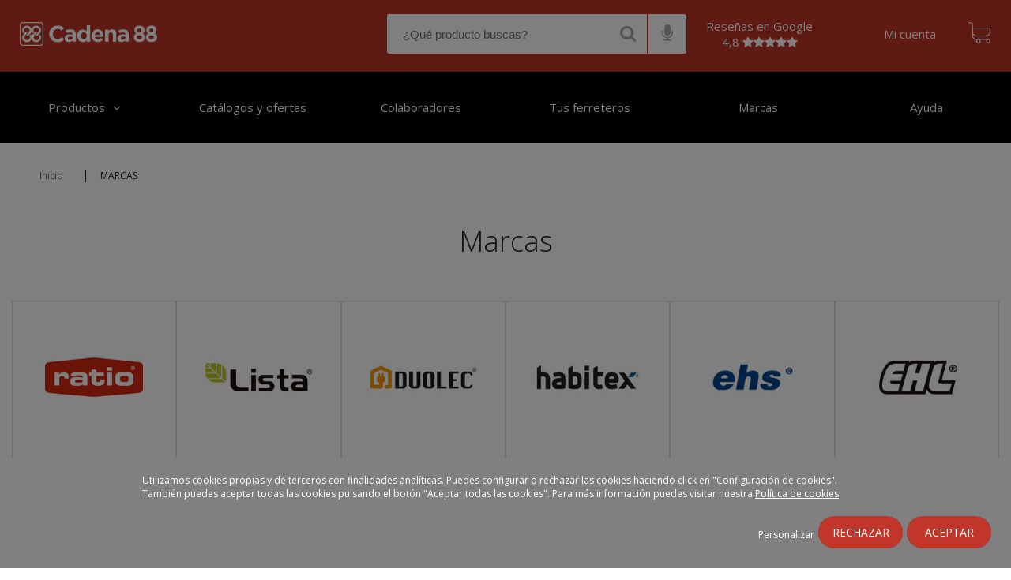

--- FILE ---
content_type: text/html; charset=utf-8
request_url: https://www.cadena88.com/es/marcas
body_size: 17443
content:
<!DOCTYPE html PUBLIC "-//W3C//DTD XHTML+RDFa 1.0//EN"
  "http://www.w3.org/MarkUp/DTD/xhtml-rdfa-1.dtd">
<html xmlns="http://www.w3.org/1999/xhtml" xml:lang="es" version="XHTML+RDFa 1.0" dir="ltr"
  xmlns:og="http://ogp.me/ns#"
  xmlns:article="http://ogp.me/ns/article#"
  xmlns:book="http://ogp.me/ns/book#"
  xmlns:profile="http://ogp.me/ns/profile#"
  xmlns:video="http://ogp.me/ns/video#"
  xmlns:product="http://ogp.me/ns/product#"
  xmlns:content="http://purl.org/rss/1.0/modules/content/"
  xmlns:dc="http://purl.org/dc/terms/"
  xmlns:foaf="http://xmlns.com/foaf/0.1/"
  xmlns:rdfs="http://www.w3.org/2000/01/rdf-schema#"
  xmlns:sioc="http://rdfs.org/sioc/ns#"
  xmlns:sioct="http://rdfs.org/sioc/types#"
  xmlns:skos="http://www.w3.org/2004/02/skos/core#"
  xmlns:xsd="http://www.w3.org/2001/XMLSchema#">

<head profile="http://www.w3.org/1999/xhtml/vocab">

  <!-- Google tag (gtag.js) -->
  <!--  Quitado el 27 de febrero 2025 por indicacion DG
  <script async src="https://www.googletagmanager.com/gtag/js?id=G-TZ2FQR9KXJ"></script>
  <script>
    window.dataLayer = window.dataLayer || [];
    function gtag(){dataLayer.push(arguments);}
    gtag('js', new Date());
    gtag('config', 'G-TZ2FQR9KXJ');
  </script>
   -->
  <!-- Google Tag Manager -->
  <script>(function(w,d,s,l,i){w[l]=w[l]||[];w[l].push({'gtm.start':
  new Date().getTime(),event:'gtm.js'});var f=d.getElementsByTagName(s)[0],
  j=d.createElement(s),dl=l!='dataLayer'?'&l='+l:'';j.async=true;j.src=
  'https://www.googletagmanager.com/gtm.js?id='+i+dl;f.parentNode.insertBefore(j,f);
  })(window,document,'script','dataLayer','GTM-T4N2MZQ');</script>

  <script>dataLayer = dataLayer || [];</script>
  <!-- End Google Tag Manager -->

  <!--[if IE]><![endif]-->
<link rel="dns-prefetch" href="//maps.googleapis.com" />
<link rel="preconnect" href="//maps.googleapis.com" />
<meta http-equiv="Content-Type" content="text/html; charset=utf-8" />
<meta name="Generator" content="Drupal 7 (http://drupal.org)" />
<link rel="shortcut icon" href="https://www.cadena88.com/sites/default/files/favicon.ico" type="image/vnd.microsoft.icon" />
<meta name="msapplication-TileColor" content="#ffffff" />
<meta name="msapplication-TileImage" content="/sites/all/themes/ehliscommerce/ms-icon-144x144.png" />
<meta name="theme-color" content="#ffffff" />
<meta name="viewport" content="width=device-width, initial-scale=1" />
<meta property="og:image:width" content="800" />
<meta property="og:image:height" content="800" />
<meta property="og:image" content="https://www.cadena88.com/sites/all/themes/ehliscommerce/images/cadena88.jpg" />
<link rel="shortcut icon" href="/sites/all/themes/ehliscommerce/favicon.ico" type="image/vnd.microsoft.icon" />
<link rel="apple-touch-icon" sizes="57x57" href="/sites/all/themes/ehliscommerce/apple-icon-57x57.png" />
<link rel="apple-touch-icon" sizes="60x60" href="/sites/all/themes/ehliscommerce/apple-icon-60x60.png" />
<link rel="apple-touch-icon" sizes="72x72" href="/sites/all/themes/ehliscommerce/apple-icon-72x72.png" />
<link rel="apple-touch-icon" sizes="76x76" href="/sites/all/themes/ehliscommerce/apple-icon-76x76.png" />
<link rel="apple-touch-icon" sizes="114x114" href="/sites/all/themes/ehliscommerce/apple-icon-114x114.png" />
<link rel="apple-touch-icon" sizes="120x120" href="/sites/all/themes/ehliscommerce/apple-icon-120x120.png" />
<link rel="apple-touch-icon" sizes="144x144" href="/sites/all/themes/ehliscommerce/apple-icon-144x144.png" />
<link rel="apple-touch-icon" sizes="152x152" href="/sites/all/themes/ehliscommerce/apple-icon-152x152.png" />
<link rel="apple-touch-icon" sizes="180x180" href="/sites/all/themes/ehliscommerce/apple-icon-180x180.png" />
<link rel="icon" type="image/png" sizes="192x192" href="/sites/all/themes/ehliscommerce/android-icon-192x192.png" />
<link rel="icon" type="image/png" sizes="32x32" href="/sites/all/themes/ehliscommerce/favicon-32x32.png" />
<link rel="icon" type="image/png" sizes="96x96" href="/sites/all/themes/ehliscommerce/favicon-96x96.png" />
<link rel="icon" type="image/png" sizes="16x16" href="/sites/all/themes/ehliscommerce/favicon-16x16.png" />
<link rel="icon" href="/sites/all/themes/ehliscommerce/manifest.json" />
<meta name="generator" content="Drupal 7 (https://www.drupal.org)" />
<link rel="canonical" href="https://www.cadena88.com/es/marcas" />
<link rel="shortlink" href="https://www.cadena88.com/es/marcas" />
<meta property="og:site_name" content="Ferreterías cerca de ti - Cadena88" />
<meta property="og:type" content="website" />
<meta property="og:url" content="https://www.cadena88.com/es/marcas" />
<meta property="og:title" content="Marcas" />
<meta name="twitter:card" content="summary" />
<meta name="twitter:url" content="https://www.cadena88.com/es/marcas" />
<meta name="twitter:title" content="Marcas" />
  <link rel="preconnect" href="https://fonts.gstatic.com">
  <link href="https://fonts.googleapis.com/css2?family=Open+Sans:ital,wght@0,300;0,400;0,600;0,700;1,400&display=swap" rel="preload stylesheet" as="style">
  <title>Marcas | Ferreterías cerca de ti - Cadena88</title>
  
  <link rel="preload" as="font" href="/sites/all/themes/ehliscommerce/css/fonts/flexslider-icon.eot" crossorigin>
  <link rel="preload" as="font" href="/sites/all/themes/ehliscommerce/css/fonts/flexslider-icon.eot?#iefix" crossorigin>
  <link rel="preload" as="font" href="/sites/all/themes/ehliscommerce/css/fonts/flexslider-icon.woff" crossorigin>
  <link rel="preload" as="font" href="/sites/all/themes/ehliscommerce/css/fonts/flexslider-icon.ttf" crossorigin>
  <link rel="preload" as="font" href="/sites/all/themes/ehliscommerce/css/fonts/flexslider-icon.svg#flexslider-icon" crossorigin>
  <link rel="preload" as="font" href="/sites/all/themes/ehliscommerce/css/fonts/font-awesome/fonts/fontawesome-webfont.woff2?v=4.5.0" crossorigin>
  
  <link rel="preload" href="/sites/default/files/advagg_css/css__kXaacCeOGLcKWfC9ESbejCk7u-bitoi6IQdkhBqLjqc__DoPx35I-WoHmqMAi0OApcNALjuKuBC7V59Xm_eTbUVk__K0QtR5Umj8_9FJA7GKMfj8j8JcYYdtSXVsgD_AgywY0.css" as="style"><link type="text/css" rel="stylesheet" href="/sites/default/files/advagg_css/css__kXaacCeOGLcKWfC9ESbejCk7u-bitoi6IQdkhBqLjqc__DoPx35I-WoHmqMAi0OApcNALjuKuBC7V59Xm_eTbUVk__K0QtR5Umj8_9FJA7GKMfj8j8JcYYdtSXVsgD_AgywY0.css" media="all" />
<script src="//maps.googleapis.com/maps/api/js?libraries=places&amp;v=3.52&amp;key=AIzaSyAhbneozTv3oOgj8roQTIfzDndSuK4CaNk"></script>
<script src="/sites/default/files/advagg_js/js__JvUOOm7IQpKj9ctw-8Uml0WC8RXwqa19Vwr7f9TO7iM__Ik6xJr0eWT8dXBwhDYSTM_F8WSaqTDTfipRuxeCuxvo__K0QtR5Umj8_9FJA7GKMfj8j8JcYYdtSXVsgD_AgywY0.js"></script>
<script src="//maps.googleapis.com/maps/api/js?libraries=places&amp;v=quarterly&amp;key=AIzaSyAhbneozTv3oOgj8roQTIfzDndSuK4CaNk"></script>
<script src="/sites/default/files/advagg_js/js__LeaWGFIt0s53HI1N5FjBegXxGuXyzO0-MEPZ2b6Gfng__KhYmocD-tbvdRoDyIDk-pBj1pWLyR93_1LXfXhx8P0Q__K0QtR5Umj8_9FJA7GKMfj8j8JcYYdtSXVsgD_AgywY0.js"></script>
<script>
<!--//--><![CDATA[//><!--
jQuery.extend(Drupal.settings,{"basePath":"\/","pathPrefix":"es\/","ajaxPageState":{"theme":"ehliscommerce","theme_token":"qcg8_Ena4evFwIftdugz6YFlFdudLAF2CFwF_LbZgXE","css":{"modules\/system\/system.base.css":1,"modules\/system\/system.menus.css":1,"modules\/system\/system.messages.css":1,"modules\/system\/system.theme.css":1,"sites\/all\/modules\/contrib\/calendar\/css\/calendar_multiday.css":1,"modules\/comment\/comment.css":1,"sites\/all\/modules\/contrib\/date\/date_api\/date.css":1,"sites\/all\/modules\/contrib\/date\/date_popup\/themes\/datepicker.1.7.css":1,"modules\/field\/theme\/field.css":1,"modules\/node\/node.css":1,"modules\/user\/user.css":1,"sites\/all\/modules\/contrib\/views\/css\/views.css":1,"sites\/all\/modules\/contrib\/ckeditor\/css\/ckeditor.css":1,"sites\/all\/modules\/contrib\/ctools\/css\/ctools.css":1,"sites\/all\/modules\/custom\/dbehlis_devoluciones\/dbehlis_devoluciones.css":1,"sites\/all\/modules\/custom\/db_taxonomy_catalog\/db_taxonomy_catalog.css":1,"sites\/all\/libraries\/storelocator\/css\/storelocator.css":1,"sites\/all\/modules\/contrib\/google_store_locator\/theme\/google_store_locator.css":1,"sites\/all\/themes\/ehliscommerce\/js\/slick\/slick.css":1,"sites\/all\/themes\/ehliscommerce\/js\/slick\/slick-theme.css":1,"sites\/all\/themes\/ehliscommerce\/css\/fonts\/font-awesome\/css\/font-awesome.min.css":1,"sites\/all\/themes\/ehliscommerce\/css\/style.css":1,"sites\/all\/themes\/ehliscommerce\/css\/flexslider.css":1,"sites\/all\/themes\/ehliscommerce\/css\/menu.css":1,"sites\/all\/themes\/ehliscommerce\/css\/responsive.css":1},"js":{"\/\/maps.googleapis.com\/maps\/api\/js?libraries=places\u0026v=3.52\u0026key=AIzaSyAhbneozTv3oOgj8roQTIfzDndSuK4CaNk":1,"public:\/\/google_tag\/google_tag.script.js":1,"sites\/all\/modules\/contrib\/jquery_update\/replace\/jquery\/1.12\/jquery.min.js":1,"misc\/jquery-extend-3.4.0.js":1,"misc\/jquery-html-prefilter-3.5.0-backport.js":1,"misc\/jquery.once.js":1,"misc\/drupal.js":1,"sites\/all\/modules\/contrib\/jquery_update\/js\/jquery_browser.js":1,"sites\/all\/modules\/custom\/db_taxonomy_catalog\/db_taxonomy_catalog.js":1,"sites\/all\/modules\/contrib\/entityreference\/js\/entityreference.js":1,"public:\/\/languages\/es_iwIuVWkrrk61gAcYcsEaxERDr323hXY7_fwjz8Rg1Bs.js":1,"sites\/all\/modules\/contrib\/google_map_field\/js\/google_map_field_node_display.js":1,"sites\/all\/modules\/custom\/dbehlis_search\/dbehlis_search.js":1,"\/\/maps.googleapis.com\/maps\/api\/js?libraries=places\u0026v=quarterly\u0026key=AIzaSyAhbneozTv3oOgj8roQTIfzDndSuK4CaNk":1,"sites\/all\/libraries\/storelocator\/dist\/store-locator.min.js":1,"sites\/all\/modules\/custom\/locator_cadena88\/js\/markerclusterer.js":1,"sites\/all\/modules\/custom\/dbehlis_store_selector\/js\/dbehlis_store_selector.js":1,"sites\/all\/libraries\/jquery.cookie\/src\/jquery.cookie.js":1,"sites\/all\/modules\/custom\/add_products_to_cart\/js\/add_products.js":1,"sites\/all\/modules\/custom\/c88_commerce\/js\/render_teaser.js":1,"sites\/all\/themes\/ehliscommerce\/js\/popup.js":1,"sites\/all\/themes\/ehliscommerce\/js\/shopping-card.js":1,"sites\/all\/themes\/ehliscommerce\/js\/add_to_cart.js":1,"sites\/all\/themes\/ehliscommerce\/js\/button-responsive.js":1,"sites\/all\/themes\/ehliscommerce\/js\/menu.js":1,"sites\/all\/themes\/ehliscommerce\/js\/jquery.hoverIntent.min.js":1,"sites\/all\/themes\/ehliscommerce\/js\/ehlislazyload.js":1,"sites\/all\/themes\/ehliscommerce\/js\/slick\/slick.min.js":1,"sites\/all\/themes\/ehliscommerce\/js\/modernizr-custom.js":1}},"better_exposed_filters":{"views":{"listado_marcas":{"displays":{"page":{"filters":[]}}}}},"SearchSuggestion":[],"urlIsAjaxTrusted":{"\/es\/marcas":true},"ShoppingCard":{"holder":"shopping-cart","button":"shopping-cart-button","language":"es"},"StoreSelector":{"id":"store-selector","close":"close-store-selector","button":"assign-store","hasStore":false,"gsl":{"google-store-locator-map-container":{"datapath":"\/json_store.php","mapzoom":6,"mapcluster":1,"mapclusterzoom":12,"mapclustergrid":50,"viewportManage":1,"viewportMarkerLimit":0,"maplong":"-3.41","maplat":"40.24","search_label":"\u00bfD\u00f3nde est\u00e1s?","empty_stores_msg":"There are no stores available.","items_per_panel":"10","marker_url":"https:\/\/www.cadena88.com\/sites\/default\/files\/gsl_marker_icon\/markerc88.png"},"proximity":1,"metric":"km","display_search_marker":1,"max_zoom":"21"}}});
//--><!]]>
</script>
</head>
<body class="html not-front not-logged-in no-sidebars page-marcas i18n-es" >

<div id="skip-link">
  <a href="#main-content" class="element-invisible element-focusable">Pasar al contenido principal</a>
</div>
<noscript aria-hidden="true"><iframe src="https://www.googletagmanager.com/ns.html?id=GTM-T4N2MZQ" height="0" width="0" style="display:none;visibility:hidden" title="Google Tag Manager">Google Tag Manager</iframe></noscript><div id="click-prevention" class="holder"></div>
	<section id="header" class="region region-header"><div id="nav">
<nav class="navbar navbar-default navbar-fixed-top" role="navigation">
<div class="navbar-header">
<a class="navbar-brand" href="/es"><img src="/sites/all/themes/ehliscommerce/images/logo.svg" alt="home" title="home"></a>
<div class="button-toggle">
			<!--<span>Menú</span>-->
			<div class="line"></div>
			<div class="line"></div>
			<div class="line"></div>
			<div class="close-menu"></div>
		</div><div class="responsive"><div class="searcher_container"><div id="block-block-25" class="block block-block search-open">

    
  <div class="content">
    <table cellpadding="0"><tr><td><input placeholder="¿Qué producto buscas?" type="text" id="edit-opener" value="" size="60" maxlength="128" autocomplete="off" data-hj-whitelist></td><td class="search_btn_container"><i class="fa fa-search"></i></td><td class="search_btn_container"><i class="fa fa-microphone"></i></td></tr></table>
        <script>var recognition_gen,var_timeout_gen,recognizing_gen=!1,busqueda_gen="",var_cerrar_voz_gen=0;function procesar_gen(){0==var_cerrar_voz_gen&&(recognition_gen.start(),recognizing_gen=!0,clearTimeout(var_timeout_gen),var_timeout_gen=setTimeout(function(){recognition_gen.stop(),recognizing_gen=!1},5e3))}function cerrar_voz_gen(){clearTimeout(var_timeout_gen),var_cerrar_voz_gen=1,recognition_gen.stop(),recognizing_gen=!1,setTimeout(function(){var_cerrar_voz_gen=0},550),jQuery(".telon_voice_general").slideToggle(50),jQuery(".telon_voice_general").css("opacity","0"),jQuery("#listener_general").slideToggle(500),jQuery("#listener_general").css("top","100%"),jQuery("#listener_general").css("opacity","0")}jQuery(".search-open .fa-microphone").click(function(){jQuery(".telon_voice_general").slideToggle(50),jQuery(".telon_voice_general").css("opacity","1"),jQuery("#listener_general").slideToggle(1e3),jQuery("#listener_general").css("top","125px"),jQuery("#listener_general").css("opacity","1"),"webkitSpeechRecognition"in window?((recognition_gen=new webkitSpeechRecognition).lang="es-ES",recognition_gen.continuous=!0,recognition_gen.interimResults=!0,recognition_gen.maxAlternatives=1,recognition_gen.onstart=function(){recognizing_gen=!0},recognition_gen.onresult=function(e){resultado="",busqueda_gen="";for(var n=e.resultIndex;n<e.results.length;n++)e.results[n].isFinal&&(resultado+=e.results[n][0].transcript);if(busqueda_gen=resultado,descartes='caca,culo',lista_descartes=new Array,"-"!=descartes){lista_descartes=descartes.split(",");for(var r=0;r<lista_descartes.length;r++)resultado=resultado.replace(lista_descartes[r],"")}resultado=resultado.split("  ").join(" ").trim(),jQuery(".voice_to_text_general").text(""),jQuery(".voice_to_text_general").text(resultado)},recognition_gen.onerror=function(e){console.log(e.error)},recognition_gen.onend=function(){if(recognizing_gen=!1,""!=jQuery(".voice_to_text_general").text()&&"¿Qué producto buscas?"!=jQuery(".voice_to_text_general").text()){if(descartes='caca,culo',lista_descartes=new Array,"-"!=descartes){lista_descartes=descartes.split(",");for(var e=0;e<lista_descartes.length;e++)busqueda_gen=busqueda_gen.replace(lista_descartes[e],"")}""!=busqueda_gen.trim()?window.location.href="/es/buscar/"+busqueda_gen.trim():procesar_gen()}else procesar_gen()},procesar_gen()):console.log("¡API no soportada!")});</script><div class="telon_voice_general"></div><div id="listener_general"><i class="fa fa-times" onclick="cerrar_voz_gen()"></i><div class="micro_img_general"><i class="fa fa-microphone blink_me"></i></div><div class="voice_to_text_general">¿Qué producto buscas?</div></div>  </div>
</div>
<div id="block-dbehlis-search-search-results" class="block block-dbehlis-search">

    
  <div class="content">
    <form action="/es/marcas" method="post" id="dbehlis-search-form" accept-charset="UTF-8"><div><input type="hidden" name="form_build_id" value="form-QG33oHWPM06tskM4QcUkrZPV7LUPqGEisl_7ME3nvio" />
<input type="hidden" name="form_id" value="dbehlis_search_form" />
</div></form><div id="suggestion-results"><div id="categorias"></div></div>  </div>
</div>
</div><div id="block-block-1" class="block block-block">

    
  <div class="content">
    <table style="color: white; border-collapse: inherit; text-align: center;">
<tbody>
<tr>
<td>
<a style="color: white; border-collapse: inherit; text-align: center; width: initial; height: initial; vertical-align: initial; margin-right: 20px;" target="_blank" href="
https://customerreviews.google.com/v/merchant?q=cadena88.com&c=ES&v=19&so=NEWEST
">Reseñas en Google<br>
4,8 <span class="fa fa-star"></span><span class="fa fa-star"></span><span class="fa fa-star"></span><span class="fa fa-star"></span><span class="fa fa-star"></span></a>
</td>
</tr>
</tbody>
</table>

<!--<a class="facebook" href='https://www.facebook.com/Cadena88oficial/' target="_blank">
</a><a class="youtube" href='https://www.youtube.com/c/Cadena88oficial' target="_blank"></a>-->  </div>
</div>
<div id="block-block-19" class="block block-block my-store">

    
  <div class="content">
    <input type="hidden" id="pen_or_can" value="PEN" />
<script>
    function openGoogleMaps(latitud, longitud) {
        var url = 'https://www.google.com/maps/dir/?api=1&destination=' + latitud + ',' + longitud;
        window.open(url, '_blank');
    }
</script>  </div>
</div>
<div id="block-block-5" class="block block-block account-access">

    
  <div class="content">
    <span id="abrir-mi-cuenta"><a href="/es/user" rel="nofollow">Mi cuenta</a></span>  </div>
</div>
<div id="block-block-2" class="block block-block card">

    
  <div class="content">
    		<a href="/es/cart"><button id="shopping-cart-button"></button></a>
		<!--<button id="shopping-cart-button"></button>-->
		<div id="shopping-cart" class="holder"></div>  </div>
</div>
</div>
</div>
</nav>
</div>
</section>
	<section id="navigation" class="region region-navigation">
<div id="nav">
<nav class="navbar navbar-default navbar-fixed-top" role="navigation">
<div class="navbar-header">       
<div id="block-system-main-menu" class="block block-block block-menu">

    
  
  <div class="content">
    <ul class="menu"><li class="first leaf" style="width:16.666666666666668%;background-color:#;"><a href="https://www.cadena88.com/es" class="active">Productos</a></li><li class="leaf" style="width:16.666666666666668%;background-color:#;"><a href="https://www.cadena88.com/es/catalogos-y-ofertas-vigentes">Catálogos y ofertas</a></li><li class="leaf" style="width:16.666666666666668%;background-color:#;"><a href="https://www.cadena88.com/es/node/1925518">Colaboradores</a></li><li class="leaf" style="width:16.666666666666668%;background-color:#;"><a href="https://www.cadena88.com/es/tus-ferreteros">Tus ferreteros</a></li><li class="leaf" style="width:16.666666666666668%;background-color:#;"><a href="https://www.cadena88.com/es/marcas">Marcas</a></li><li class="last leaf" style="width:16.666666666666668%;background-color:#;"><a href="https://www.cadena88.com/es/node/54109">Ayuda</a></li></ul>  </div>
</div>
</div>
</nav>
</div>	</section>

<section id="breadcrumb" class="region region-breadcrumb">
			  <div class="region region-breadcrumb">
    <div id="block-easy-breadcrumb-easy-breadcrumb" class="block block-easy-breadcrumb">

    
  <div class="content">
      <div class="easy-breadcrumb">
          <span><a href="/es" class="easy-breadcrumb_segment easy-breadcrumb_segment-front">Inicio</a></span>               <span class="easy-breadcrumb_segment-separator">|</span>
                <span class="easy-breadcrumb_segment easy-breadcrumb_segment-title">Marcas</span>            </div>
  </div>
</div>
  </div>
		</section>
<script>
    jQuery(document).ready(function(){
      setTimeout(function(){ jQuery(".overlay-messages.popup.autoclose").fadeOut(2000, function() {
          jQuery(".overlay-messages").remove();
      }) }, 500);
    });
    jQuery(document).ajaxComplete(function() {
      setTimeout(function(){ jQuery(".overlay-messages.popup.autoclose").fadeOut(2000, function(){
         jQuery(".overlay-messages").remove();
      }) }, 500);
    });


    jQuery(document).ready(function(){
    	if(jQuery('body').hasClass('page-taxonomy-term') || jQuery('body').hasClass('page-buscar') || jQuery('body').hasClass('page-adssearch') || jQuery('body').hasClass('page-elevate') || jQuery('body').hasClass('page-proveedor')){

    		if(jQuery('.main-page .view-content .views-row').length > 0){
    			jQuery('#block-easy-breadcrumb-easy-breadcrumb').css('display','inline-block');
	    		jQuery('#block-easy-breadcrumb-easy-breadcrumb').css('width','calc(100% - 75px)');
	    		jQuery('#breadcrumb .region-breadcrumb').append('<div id="do_fullscreen"><i class="fa fa-expand"></i></div>');	
    		}

    		    					jQuery('#fullscreen_n').val('0');
    				
    	}
    })


</script>
<input type="hidden" id="fullscreen_n" />
<section id="main-content-wrapper" class="clearfix">
		<section id="content" class="region region-content">
	      <div class="region region-content">
    <div id="block-dbehlis-store-selector-store-selector" class="block block-dbehlis-store-selector error_page_block">

    
  <div class="content">
    <form action="/es/marcas" method="post" id="dbehlis-store-selector-form" accept-charset="UTF-8"><div><div id="store-selector" class="holder"><div class="popup" ><button id="close-store-selector" type="button">+</button><div class="content"><div id="edit-popup" class="form-wrapper"><div id="edit-cabecera" class="form-item form-type-item">
  <label for="edit-cabecera"><h3>Selecciona tu tienda más cercana</h3> </label>
 Por favor, introduce un código postal o población. Este paso es necesario tanto para el envío a casa como para la recogida en tienda.
</div>
<div id="google-store-locator-map-container" class="google-store-locator-map-container"><div id="edit-gsl-map-container" class="form-wrapper"><div class="google-store-locator-panel"></div><div class="google-store-locator-map"></div></div></div></div></div></div></div><input type="hidden" name="form_build_id" value="form-8KvKcHepPNSRbvkHmZaDTyADzHaVHVNrvNz471NTNT0" />
<input type="hidden" name="form_id" value="dbehlis_store_selector_form" />
</div></form>  </div>
</div>
<div id="block-system-main" class="block block-system">

    
  <div class="content">
    <div class="view view-listado-marcas view-id-listado_marcas view-display-id-page view-dom-id-dcfcd32bb5dbcca4a5e948335486994e">
            <div class="view-header">
      <h1 id="page-title">Marcas</h1>
<div class="view-page-categorias-header">
	<div class="marca">
		<a href="/es/marcas/ratio" target="_self"><img src="https://www.cadena88.com/sites/default/files/marcas/RATIO.jpg"></a>
		<h3><a href="/es/marcas/ratio" target="_self">Ver productos</a></h3>
	</div><div class="marca">
		<a href="/es/marcas/lista" target="_self"><img src="https://www.cadena88.com/sites/default/files/marcas/LISTA.jpg"></a>
		<h3><a href="/es/marcas/lista" target="_self">Ver productos</a></h3>
	</div><div class="marca">
		<a href="/es/marcas/duolec" target="_self"><img src="https://www.cadena88.com/sites/default/files/marcas/DUOLEC.jpg"></a>
		<h3><a href="/es/marcas/duolec" target="_self">Ver productos</a></h3>
	</div><div class="marca">
		<a href="/es/marcas/habitex" target="_self"><img src="https://www.cadena88.com/sites/default/files/marcas/HABITEX.jpg"></a>
		<h3><a href="/es/marcas/habitex" target="_self">Ver productos</a></h3>
	</div><div class="marca">
		<a href="/es/marcas/ehs" target="_self"><img src="https://www.cadena88.com/sites/default/files/marcas/EHS.jpg"></a>
		<h3><a href="/es/marcas/ehs" target="_self">Ver productos</a></h3>
	</div><div class="marca">
		<a href="/es/marcas/ehl" target="_self"><img src="https://www.cadena88.com/sites/default/files/marcas/EHL.jpg"></a>
		<h3><a href="/es/marcas/ehl" target="_self">Ver productos</a></h3>
	</div>
</div>    </div>
  
  
  
      <div class="view-content">
      <div id="anchor--" class="glossary-group" data-grup="-">
  <div class="group-area clearfix">
          <h3>-</h3>
        <div class="list">
          <div>
          
  <div class="views-field views-field-name">        <span class="field-content"><a href='/es/marcas/-'>-</a></span>  </div>      </div>
        </div>
  </div>
</div><div id="anchor-3" class="glossary-group" data-grup="3">
  <div class="group-area clearfix">
          <h3>3</h3>
        <div class="list">
          <div>
          
  <div class="views-field views-field-name">        <span class="field-content"><a href='/es/marcas/3claveles'>3CLAVELES</a></span>  </div>      </div>
          <div>
          
  <div class="views-field views-field-name">        <span class="field-content"><a href='/es/marcas/3enuno'>3ENUNO</a></span>  </div>      </div>
          <div>
          
  <div class="views-field views-field-name">        <span class="field-content"><a href='/es/marcas/3l'>3L</a></span>  </div>      </div>
          <div>
          
  <div class="views-field views-field-name">        <span class="field-content"><a href='/es/marcas/3m'>3M</a></span>  </div>      </div>
        </div>
  </div>
</div><div id="anchor-5" class="glossary-group" data-grup="5">
  <div class="group-area clearfix">
          <h3>5</h3>
        <div class="list">
          <div>
          
  <div class="views-field views-field-name">        <span class="field-content"><a href='/es/marcas/5five'>5FIVE</a></span>  </div>      </div>
        </div>
  </div>
</div><div id="anchor-A" class="glossary-group" data-grup="A">
  <div class="group-area clearfix">
          <h3>A</h3>
        <div class="list">
          <div>
          
  <div class="views-field views-field-name">        <span class="field-content"><a href='/es/marcas/abac'>ABAC</a></span>  </div>      </div>
          <div>
          
  <div class="views-field views-field-name">        <span class="field-content"><a href='/es/marcas/abarth'>ABARTH</a></span>  </div>      </div>
          <div>
          
  <div class="views-field views-field-name">        <span class="field-content"><a href='/es/marcas/abus'>ABUS</a></span>  </div>      </div>
          <div>
          
  <div class="views-field views-field-name">        <span class="field-content"><a href='/es/marcas/acudam'>ACUDAM</a></span>  </div>      </div>
          <div>
          
  <div class="views-field views-field-name">        <span class="field-content"><a href='/es/marcas/afo'>AFO</a></span>  </div>      </div>
          <div>
          
  <div class="views-field views-field-name">        <span class="field-content"><a href='/es/marcas/aga'>AGA</a></span>  </div>      </div>
          <div>
          
  <div class="views-field views-field-name">        <span class="field-content"><a href='/es/marcas/aguaplast'>AGUAPLAST</a></span>  </div>      </div>
          <div>
          
  <div class="views-field views-field-name">        <span class="field-content"><a href='/es/marcas/albal'>ALBAL</a></span>  </div>      </div>
          <div>
          
  <div class="views-field views-field-name">        <span class="field-content"><a href='/es/marcas/alday'>ALDAY</a></span>  </div>      </div>
          <div>
          
  <div class="views-field views-field-name">        <span class="field-content"><a href='/es/marcas/alex'>ALEX</a></span>  </div>      </div>
          <div>
          
  <div class="views-field views-field-name">        <span class="field-content"><a href='/es/marcas/allocacoc'>ALLOCACOC</a></span>  </div>      </div>
          <div>
          
  <div class="views-field views-field-name">        <span class="field-content"><a href='/es/marcas/alma'>ALMA</a></span>  </div>      </div>
          <div>
          
  <div class="views-field views-field-name">        <span class="field-content"><a href='/es/marcas/alpex'>ALPEX</a></span>  </div>      </div>
          <div>
          
  <div class="views-field views-field-name">        <span class="field-content"><a href='/es/marcas/alpha'>ALPHA</a></span>  </div>      </div>
          <div>
          
  <div class="views-field views-field-name">        <span class="field-content"><a href='/es/marcas/altadex'>ALTADEX</a></span>  </div>      </div>
          <div>
          
  <div class="views-field views-field-name">        <span class="field-content"><a href='/es/marcas/altipesa'>ALTIPESA</a></span>  </div>      </div>
          <div>
          
  <div class="views-field views-field-name">        <span class="field-content"><a href='/es/marcas/altuna'>ALTUNA</a></span>  </div>      </div>
          <div>
          
  <div class="views-field views-field-name">        <span class="field-content"><a href='/es/marcas/alza'>ALZA</a></span>  </div>      </div>
          <div>
          
  <div class="views-field views-field-name">        <span class="field-content"><a href='/es/marcas/amercook'>AMERCOOK</a></span>  </div>      </div>
          <div>
          
  <div class="views-field views-field-name">        <span class="field-content"><a href='/es/marcas/amig'>AMIG</a></span>  </div>      </div>
          <div>
          
  <div class="views-field views-field-name">        <span class="field-content"><a href='/es/marcas/anaf'>ANAF</a></span>  </div>      </div>
          <div>
          
  <div class="views-field views-field-name">        <span class="field-content"><a href='/es/marcas/ansamer'>ANSAMER</a></span>  </div>      </div>
          <div>
          
  <div class="views-field views-field-name">        <span class="field-content"><a href='/es/marcas/apli'>APLI</a></span>  </div>      </div>
          <div>
          
  <div class="views-field views-field-name">        <span class="field-content"><a href='/es/marcas/aquacontrol'>AQUACONTROL</a></span>  </div>      </div>
          <div>
          
  <div class="views-field views-field-name">        <span class="field-content"><a href='/es/marcas/arc'>ARC</a></span>  </div>      </div>
          <div>
          
  <div class="views-field views-field-name">        <span class="field-content"><a href='/es/marcas/arco'>ARCO</a></span>  </div>      </div>
          <div>
          
  <div class="views-field views-field-name">        <span class="field-content"><a href='/es/marcas/arcopal'>ARCOPAL</a></span>  </div>      </div>
          <div>
          
  <div class="views-field views-field-name">        <span class="field-content"><a href='/es/marcas/arcos'>ARCOS</a></span>  </div>      </div>
          <div>
          
  <div class="views-field views-field-name">        <span class="field-content"><a href='/es/marcas/arcu'>ARCU</a></span>  </div>      </div>
          <div>
          
  <div class="views-field views-field-name">        <span class="field-content"><a href='/es/marcas/ariete'>ARIETE</a></span>  </div>      </div>
          <div>
          
  <div class="views-field views-field-name">        <span class="field-content"><a href='/es/marcas/ariston'>ARISTON</a></span>  </div>      </div>
          <div>
          
  <div class="views-field views-field-name">        <span class="field-content"><a href='/es/marcas/arregui'>ARREGUI</a></span>  </div>      </div>
          <div>
          
  <div class="views-field views-field-name">        <span class="field-content"><a href='/es/marcas/astigarraga'>ASTIGARRAGA</a></span>  </div>      </div>
          <div>
          
  <div class="views-field views-field-name">        <span class="field-content"><a href='/es/marcas/atm'>ATM</a></span>  </div>      </div>
          <div>
          
  <div class="views-field views-field-name">        <span class="field-content"><a href='/es/marcas/atusa'>ATUSA</a></span>  </div>      </div>
          <div>
          
  <div class="views-field views-field-name">        <span class="field-content"><a href='/es/marcas/axil'>AXIL</a></span>  </div>      </div>
          <div>
          
  <div class="views-field views-field-name">        <span class="field-content"><a href='/es/marcas/ayerbe'>AYERBE</a></span>  </div>      </div>
        </div>
  </div>
</div><div id="anchor-B" class="glossary-group" data-grup="B">
  <div class="group-area clearfix">
          <h3>B</h3>
        <div class="list">
          <div>
          
  <div class="views-field views-field-name">        <span class="field-content"><a href='/es/marcas/babyliss'>BABYLISS</a></span>  </div>      </div>
          <div>
          
  <div class="views-field views-field-name">        <span class="field-content"><a href='/es/marcas/bahco'>BAHCO</a></span>  </div>      </div>
          <div>
          
  <div class="views-field views-field-name">        <span class="field-content"><a href='/es/marcas/bakar'>BAKAR</a></span>  </div>      </div>
          <div>
          
  <div class="views-field views-field-name">        <span class="field-content"><a href='/es/marcas/barbosa'>BARBOSA</a></span>  </div>      </div>
          <div>
          
  <div class="views-field views-field-name">        <span class="field-content"><a href='/es/marcas/batavia'>BATAVIA</a></span>  </div>      </div>
          <div>
          
  <div class="views-field views-field-name">        <span class="field-content"><a href='/es/marcas/batlle'>BATLLE</a></span>  </div>      </div>
          <div>
          
  <div class="views-field views-field-name">        <span class="field-content"><a href='/es/marcas/beissier'>BEISSIER</a></span>  </div>      </div>
          <div>
          
  <div class="views-field views-field-name">        <span class="field-content"><a href='/es/marcas/bellota'>BELLOTA</a></span>  </div>      </div>
          <div>
          
  <div class="views-field views-field-name">        <span class="field-content"><a href='/es/marcas/benetton'>BENETTON</a></span>  </div>      </div>
          <div>
          
  <div class="views-field views-field-name">        <span class="field-content"><a href='/es/marcas/bergner'>BERGNER</a></span>  </div>      </div>
          <div>
          
  <div class="views-field views-field-name">        <span class="field-content"><a href='/es/marcas/bestway'>BESTWAY</a></span>  </div>      </div>
          <div>
          
  <div class="views-field views-field-name">        <span class="field-content"><a href='/es/marcas/beurer'>BEURER</a></span>  </div>      </div>
          <div>
          
  <div class="views-field views-field-name">        <span class="field-content"><a href='/es/marcas/bilt'>BILT</a></span>  </div>      </div>
          <div>
          
  <div class="views-field views-field-name">        <span class="field-content"><a href='/es/marcas/biokips'>BIOKIPS</a></span>  </div>      </div>
          <div>
          
  <div class="views-field views-field-name">        <span class="field-content"><a href='/es/marcas/bismark'>BISMARK</a></span>  </div>      </div>
          <div>
          
  <div class="views-field views-field-name">        <span class="field-content"><a href='/es/marcas/black&amp;decker'>BLACK&amp;DECKER</a></span>  </div>      </div>
          <div>
          
  <div class="views-field views-field-name">        <span class="field-content"><a href='/es/marcas/bloom'>BLOOM</a></span>  </div>      </div>
          <div>
          
  <div class="views-field views-field-name">        <span class="field-content"><a href='/es/marcas/bls'>BLS</a></span>  </div>      </div>
          <div>
          
  <div class="views-field views-field-name">        <span class="field-content"><a href='/es/marcas/blu-tack'>BLU-TACK</a></span>  </div>      </div>
          <div>
          
  <div class="views-field views-field-name">        <span class="field-content"><a href='/es/marcas/blue-master'>BLUE MASTER</a></span>  </div>      </div>
          <div>
          
  <div class="views-field views-field-name">        <span class="field-content"><a href='/es/marcas/blueshield49'>BLUESHIELD49</a></span>  </div>      </div>
          <div>
          
  <div class="views-field views-field-name">        <span class="field-content"><a href='/es/marcas/boet'>BOET</a></span>  </div>      </div>
          <div>
          
  <div class="views-field views-field-name">        <span class="field-content"><a href='/es/marcas/boj'>BOJ</a></span>  </div>      </div>
          <div>
          
  <div class="views-field views-field-name">        <span class="field-content"><a href='/es/marcas/bollmanngrip'>BOLLMANNGRIP</a></span>  </div>      </div>
          <div>
          
  <div class="views-field views-field-name">        <span class="field-content"><a href='/es/marcas/bondhus'>BONDHUS</a></span>  </div>      </div>
          <div>
          
  <div class="views-field views-field-name">        <span class="field-content"><a href='/es/marcas/bormioli'>BORMIOLI</a></span>  </div>      </div>
          <div>
          
  <div class="views-field views-field-name">        <span class="field-content"><a href='/es/marcas/borras'>BORRAS</a></span>  </div>      </div>
          <div>
          
  <div class="views-field views-field-name">        <span class="field-content"><a href='/es/marcas/bosch'>BOSCH</a></span>  </div>      </div>
          <div>
          
  <div class="views-field views-field-name">        <span class="field-content"><a href='/es/marcas/bra'>BRA</a></span>  </div>      </div>
          <div>
          
  <div class="views-field views-field-name">        <span class="field-content"><a href='/es/marcas/bralo'>BRALO</a></span>  </div>      </div>
          <div>
          
  <div class="views-field views-field-name">        <span class="field-content"><a href='/es/marcas/braun'>BRAUN</a></span>  </div>      </div>
          <div>
          
  <div class="views-field views-field-name">        <span class="field-content"><a href='/es/marcas/brennestuhl'>BRENNESTUHL</a></span>  </div>      </div>
          <div>
          
  <div class="views-field views-field-name">        <span class="field-content"><a href='/es/marcas/bricable'>BRICABLE</a></span>  </div>      </div>
          <div>
          
  <div class="views-field views-field-name">        <span class="field-content"><a href='/es/marcas/brinox'>BRINOX</a></span>  </div>      </div>
          <div>
          
  <div class="views-field views-field-name">        <span class="field-content"><a href='/es/marcas/brita'>BRITA</a></span>  </div>      </div>
          <div>
          
  <div class="views-field views-field-name">        <span class="field-content"><a href='/es/marcas/broilking'>BROILKING</a></span>  </div>      </div>
          <div>
          
  <div class="views-field views-field-name">        <span class="field-content"><a href='/es/marcas/bruguer'>BRUGUER</a></span>  </div>      </div>
          <div>
          
  <div class="views-field views-field-name">        <span class="field-content"><a href='/es/marcas/btv'>BTV</a></span>  </div>      </div>
          <div>
          
  <div class="views-field views-field-name">        <span class="field-content"><a href='/es/marcas/butsir'>BUTSIR</a></span>  </div>      </div>
        </div>
  </div>
</div><div id="anchor-C" class="glossary-group" data-grup="C">
  <div class="group-area clearfix">
          <h3>C</h3>
        <div class="list">
          <div>
          
  <div class="views-field views-field-name">        <span class="field-content"><a href='/es/marcas/cadena88'>CADENA88</a></span>  </div>      </div>
          <div>
          
  <div class="views-field views-field-name">        <span class="field-content"><a href='/es/marcas/calflex'>CALFLEX</a></span>  </div>      </div>
          <div>
          
  <div class="views-field views-field-name">        <span class="field-content"><a href='/es/marcas/camacho'>CAMACHO</a></span>  </div>      </div>
          <div>
          
  <div class="views-field views-field-name">        <span class="field-content"><a href='/es/marcas/campeon'>CAMPEON</a></span>  </div>      </div>
          <div>
          
  <div class="views-field views-field-name">        <span class="field-content"><a href='/es/marcas/campingaz'>CAMPINGAZ</a></span>  </div>      </div>
          <div>
          
  <div class="views-field views-field-name">        <span class="field-content"><a href='/es/marcas/carlett'>CARLETT</a></span>  </div>      </div>
          <div>
          
  <div class="views-field views-field-name">        <span class="field-content"><a href='/es/marcas/castey'>CASTEY</a></span>  </div>      </div>
          <div>
          
  <div class="views-field views-field-name">        <span class="field-content"><a href='/es/marcas/cata'>CATA</a></span>  </div>      </div>
          <div>
          
  <div class="views-field views-field-name">        <span class="field-content"><a href='/es/marcas/catral'>CATRAL</a></span>  </div>      </div>
          <div>
          
  <div class="views-field views-field-name">        <span class="field-content"><a href='/es/marcas/cays'>CAYS</a></span>  </div>      </div>
          <div>
          
  <div class="views-field views-field-name">        <span class="field-content"><a href='/es/marcas/cegasa'>CEGASA</a></span>  </div>      </div>
          <div>
          
  <div class="views-field views-field-name">        <span class="field-content"><a href='/es/marcas/celo'>CELO</a></span>  </div>      </div>
          <div>
          
  <div class="views-field views-field-name">        <span class="field-content"><a href='/es/marcas/cemi'>CEMI</a></span>  </div>      </div>
          <div>
          
  <div class="views-field views-field-name">        <span class="field-content"><a href='/es/marcas/cevik'>CEVIK</a></span>  </div>      </div>
          <div>
          
  <div class="views-field views-field-name">        <span class="field-content"><a href='/es/marcas/ceys'>CEYS</a></span>  </div>      </div>
          <div>
          
  <div class="views-field views-field-name">        <span class="field-content"><a href='/es/marcas/cisa'>CISA</a></span>  </div>      </div>
          <div>
          
  <div class="views-field views-field-name">        <span class="field-content"><a href='/es/marcas/citadel'>CITADEL</a></span>  </div>      </div>
          <div>
          
  <div class="views-field views-field-name">        <span class="field-content"><a href='/es/marcas/claber'>CLABER</a></span>  </div>      </div>
          <div>
          
  <div class="views-field views-field-name">        <span class="field-content"><a href='/es/marcas/clavex'>CLAVEX</a></span>  </div>      </div>
          <div>
          
  <div class="views-field views-field-name">        <span class="field-content"><a href='/es/marcas/clever'>CLEVER</a></span>  </div>      </div>
          <div>
          
  <div class="views-field views-field-name">        <span class="field-content"><a href='/es/marcas/climax'>CLIMAX</a></span>  </div>      </div>
          <div>
          
  <div class="views-field views-field-name">        <span class="field-content"><a href='/es/marcas/cmp'>CMP</a></span>  </div>      </div>
          <div>
          
  <div class="views-field views-field-name">        <span class="field-content"><a href='/es/marcas/coasol'>COASOL</a></span>  </div>      </div>
          <div>
          
  <div class="views-field views-field-name">        <span class="field-content"><a href='/es/marcas/coati'>COATI</a></span>  </div>      </div>
          <div>
          
  <div class="views-field views-field-name">        <span class="field-content"><a href='/es/marcas/cocosi'>COCOSI</a></span>  </div>      </div>
          <div>
          
  <div class="views-field views-field-name">        <span class="field-content"><a href='/es/marcas/collak'>COLLAK</a></span>  </div>      </div>
          <div>
          
  <div class="views-field views-field-name">        <span class="field-content"><a href='/es/marcas/collomix'>COLLOMIX</a></span>  </div>      </div>
          <div>
          
  <div class="views-field views-field-name">        <span class="field-content"><a href='/es/marcas/colombo'>COLOMBO</a></span>  </div>      </div>
          <div>
          
  <div class="views-field views-field-name">        <span class="field-content"><a href='/es/marcas/compaktuna'>COMPAKTUNA</a></span>  </div>      </div>
          <div>
          
  <div class="views-field views-field-name">        <span class="field-content"><a href='/es/marcas/compo'>COMPO</a></span>  </div>      </div>
          <div>
          
  <div class="views-field views-field-name">        <span class="field-content"><a href='/es/marcas/controlfire'>CONTROLFIRE</a></span>  </div>      </div>
          <div>
          
  <div class="views-field views-field-name">        <span class="field-content"><a href='/es/marcas/conva'>CONVA</a></span>  </div>      </div>
          <div>
          
  <div class="views-field views-field-name">        <span class="field-content"><a href='/es/marcas/corbin'>CORBIN</a></span>  </div>      </div>
          <div>
          
  <div class="views-field views-field-name">        <span class="field-content"><a href='/es/marcas/crc'>CRC</a></span>  </div>      </div>
          <div>
          
  <div class="views-field views-field-name">        <span class="field-content"><a href='/es/marcas/crearplast'>CREARPLAST</a></span>  </div>      </div>
          <div>
          
  <div class="views-field views-field-name">        <span class="field-content"><a href='/es/marcas/crespo'>CRESPO</a></span>  </div>      </div>
          <div>
          
  <div class="views-field views-field-name">        <span class="field-content"><a href='/es/marcas/croci'>CROCI</a></span>  </div>      </div>
          <div>
          
  <div class="views-field views-field-name">        <span class="field-content"><a href='/es/marcas/cruz'>CRUZ</a></span>  </div>      </div>
          <div>
          
  <div class="views-field views-field-name">        <span class="field-content"><a href='/es/marcas/cucal'>CUCAL</a></span>  </div>      </div>
          <div>
          
  <div class="views-field views-field-name">        <span class="field-content"><a href='/es/marcas/curver'>CURVER</a></span>  </div>      </div>
          <div>
          
  <div class="views-field views-field-name">        <span class="field-content"><a href='/es/marcas/cvl'>CVL</a></span>  </div>      </div>
        </div>
  </div>
</div><div id="anchor-D" class="glossary-group" data-grup="D">
  <div class="group-area clearfix">
          <h3>D</h3>
        <div class="list">
          <div>
          
  <div class="views-field views-field-name">        <span class="field-content"><a href='/es/marcas/daga'>DAGA</a></span>  </div>      </div>
          <div>
          
  <div class="views-field views-field-name">        <span class="field-content"><a href='/es/marcas/darman'>DARMAN</a></span>  </div>      </div>
          <div>
          
  <div class="views-field views-field-name">        <span class="field-content"><a href='/es/marcas/dcasa'>DCASA</a></span>  </div>      </div>
          <div>
          
  <div class="views-field views-field-name">        <span class="field-content"><a href='/es/marcas/deltaplus'>DELTAPLUS</a></span>  </div>      </div>
          <div>
          
  <div class="views-field views-field-name">        <span class="field-content"><a href='/es/marcas/desa'>DESA</a></span>  </div>      </div>
          <div>
          
  <div class="views-field views-field-name">        <span class="field-content"><a href='/es/marcas/dewalt'>DEWALT</a></span>  </div>      </div>
          <div>
          
  <div class="views-field views-field-name">        <span class="field-content"><a href='/es/marcas/difac'>DIFAC</a></span>  </div>      </div>
          <div>
          
  <div class="views-field views-field-name">        <span class="field-content"><a href='/es/marcas/dimartino'>DIMARTINO</a></span>  </div>      </div>
          <div>
          
  <div class="views-field views-field-name">        <span class="field-content"><a href='/es/marcas/dintex'>DINTEX</a></span>  </div>      </div>
          <div>
          
  <div class="views-field views-field-name">        <span class="field-content"><a href='/es/marcas/dinuy'>DINUY</a></span>  </div>      </div>
          <div>
          
  <div class="views-field views-field-name">        <span class="field-content"><a href='/es/marcas/dipistol'>DIPISTOL</a></span>  </div>      </div>
          <div>
          
  <div class="views-field views-field-name">        <span class="field-content"><a href='/es/marcas/dogher'>DOGHER</a></span>  </div>      </div>
          <div>
          
  <div class="views-field views-field-name">        <span class="field-content"><a href='/es/marcas/dorcas'>DORCAS</a></span>  </div>      </div>
          <div>
          
  <div class="views-field views-field-name">        <span class="field-content"><a href='/es/marcas/dorma'>DORMA</a></span>  </div>      </div>
          <div>
          
  <div class="views-field views-field-name">        <span class="field-content"><a href='/es/marcas/dremel'>DREMEL</a></span>  </div>      </div>
          <div>
          
  <div class="views-field views-field-name">        <span class="field-content"><a href='/es/marcas/dronco'>DRONCO</a></span>  </div>      </div>
          <div>
          
  <div class="views-field views-field-name">        <span class="field-content"><a href='/es/marcas/duett'>DUETT</a></span>  </div>      </div>
          <div>
          
  <div class="views-field views-field-name">        <span class="field-content"><a href='/es/marcas/duolec'>DUOLEC</a></span>  </div>      </div>
          <div>
          
  <div class="views-field views-field-name">        <span class="field-content"><a href='/es/marcas/duracell'>DURACELL</a></span>  </div>      </div>
          <div>
          
  <div class="views-field views-field-name">        <span class="field-content"><a href='/es/marcas/duraline'>DURALINE</a></span>  </div>      </div>
        </div>
  </div>
</div><div id="anchor-E" class="glossary-group" data-grup="E">
  <div class="group-area clearfix">
          <h3>E</h3>
        <div class="list">
          <div>
          
  <div class="views-field views-field-name">        <span class="field-content"><a href='/es/marcas/eagle'>EAGLE</a></span>  </div>      </div>
          <div>
          
  <div class="views-field views-field-name">        <span class="field-content"><a href='/es/marcas/ecolimpia'>ECOLIMPIA</a></span>  </div>      </div>
          <div>
          
  <div class="views-field views-field-name">        <span class="field-content"><a href='/es/marcas/ecran'>ECRAN</a></span>  </div>      </div>
          <div>
          
  <div class="views-field views-field-name">        <span class="field-content"><a href='/es/marcas/eda'>EDA</a></span>  </div>      </div>
          <div>
          
  <div class="views-field views-field-name">        <span class="field-content"><a href='/es/marcas/egb'>EGB</a></span>  </div>      </div>
          <div>
          
  <div class="views-field views-field-name">        <span class="field-content"><a href='/es/marcas/ehl'>EHL</a></span>  </div>      </div>
          <div>
          
  <div class="views-field views-field-name">        <span class="field-content"><a href='/es/marcas/ehs'>EHS</a></span>  </div>      </div>
          <div>
          
  <div class="views-field views-field-name">        <span class="field-content"><a href='/es/marcas/einhell'>EINHELL</a></span>  </div>      </div>
          <div>
          
  <div class="views-field views-field-name">        <span class="field-content"><a href='/es/marcas/elbe'>ELBE</a></span>  </div>      </div>
          <div>
          
  <div class="views-field views-field-name">        <span class="field-content"><a href='/es/marcas/electrobilsa'>ELECTROBILSA</a></span>  </div>      </div>
          <div>
          
  <div class="views-field views-field-name">        <span class="field-content"><a href='/es/marcas/elho'>ELHO</a></span>  </div>      </div>
          <div>
          
  <div class="views-field views-field-name">        <span class="field-content"><a href='/es/marcas/elmers'>ELMERS</a></span>  </div>      </div>
          <div>
          
  <div class="views-field views-field-name">        <span class="field-content"><a href='/es/marcas/elotherm'>ELOTHERM</a></span>  </div>      </div>
          <div>
          
  <div class="views-field views-field-name">        <span class="field-content"><a href='/es/marcas/elzorro'>ELZORRO</a></span>  </div>      </div>
          <div>
          
  <div class="views-field views-field-name">        <span class="field-content"><a href='/es/marcas/emilioto'>EMILIOTO</a></span>  </div>      </div>
          <div>
          
  <div class="views-field views-field-name">        <span class="field-content"><a href='/es/marcas/emuca'>EMUCA</a></span>  </div>      </div>
          <div>
          
  <div class="views-field views-field-name">        <span class="field-content"><a href='/es/marcas/energeeks'>ENERGEEKS</a></span>  </div>      </div>
          <div>
          
  <div class="views-field views-field-name">        <span class="field-content"><a href='/es/marcas/engel'>ENGEL</a></span>  </div>      </div>
          <div>
          
  <div class="views-field views-field-name">        <span class="field-content"><a href='/es/marcas/epid'>EPID</a></span>  </div>      </div>
          <div>
          
  <div class="views-field views-field-name">        <span class="field-content"><a href='/es/marcas/erizo'>ERIZO</a></span>  </div>      </div>
          <div>
          
  <div class="views-field views-field-name">        <span class="field-content"><a href='/es/marcas/esco'>ESCO</a></span>  </div>      </div>
          <div>
          
  <div class="views-field views-field-name">        <span class="field-content"><a href='/es/marcas/espartossantos'>ESPARTOSSANTOS</a></span>  </div>      </div>
          <div>
          
  <div class="views-field views-field-name">        <span class="field-content"><a href='/es/marcas/espiroflex'>ESPIROFLEX</a></span>  </div>      </div>
          <div>
          
  <div class="views-field views-field-name">        <span class="field-content"><a href='/es/marcas/estamp'>ESTAMP</a></span>  </div>      </div>
          <div>
          
  <div class="views-field views-field-name">        <span class="field-content"><a href='/es/marcas/estebro'>ESTEBRO</a></span>  </div>      </div>
          <div>
          
  <div class="views-field views-field-name">        <span class="field-content"><a href='/es/marcas/estoli'>ESTOLI</a></span>  </div>      </div>
          <div>
          
  <div class="views-field views-field-name">        <span class="field-content"><a href='/es/marcas/eurolaton'>EUROLATON</a></span>  </div>      </div>
          <div>
          
  <div class="views-field views-field-name">        <span class="field-content"><a href='/es/marcas/exena'>EXENA</a></span>  </div>      </div>
          <div>
          
  <div class="views-field views-field-name">        <span class="field-content"><a href='/es/marcas/ezcurra'>EZCURRA</a></span>  </div>      </div>
        </div>
  </div>
</div><div id="anchor-F" class="glossary-group" data-grup="F">
  <div class="group-area clearfix">
          <h3>F</h3>
        <div class="list">
          <div>
          
  <div class="views-field views-field-name">        <span class="field-content"><a href='/es/marcas/faber-castell'>FABER CASTELL</a></span>  </div>      </div>
          <div>
          
  <div class="views-field views-field-name">        <span class="field-content"><a href='/es/marcas/fac'>FAC</a></span>  </div>      </div>
          <div>
          
  <div class="views-field views-field-name">        <span class="field-content"><a href='/es/marcas/fackelmann'>FACKELMANN</a></span>  </div>      </div>
          <div>
          
  <div class="views-field views-field-name">        <span class="field-content"><a href='/es/marcas/facula'>FACULA</a></span>  </div>      </div>
          <div>
          
  <div class="views-field views-field-name">        <span class="field-content"><a href='/es/marcas/fadix'>FADIX</a></span>  </div>      </div>
          <div>
          
  <div class="views-field views-field-name">        <span class="field-content"><a href='/es/marcas/fagor'>FAGOR</a></span>  </div>      </div>
          <div>
          
  <div class="views-field views-field-name">        <span class="field-content"><a href='/es/marcas/faher'>FAHER</a></span>  </div>      </div>
          <div>
          
  <div class="views-field views-field-name">        <span class="field-content"><a href='/es/marcas/famatel'>FAMATEL</a></span>  </div>      </div>
          <div>
          
  <div class="views-field views-field-name">        <span class="field-content"><a href='/es/marcas/faraone'>FARAONE</a></span>  </div>      </div>
          <div>
          
  <div class="views-field views-field-name">        <span class="field-content"><a href='/es/marcas/faren'>FAREN</a></span>  </div>      </div>
          <div>
          
  <div class="views-field views-field-name">        <span class="field-content"><a href='/es/marcas/faru'>FARU</a></span>  </div>      </div>
          <div>
          
  <div class="views-field views-field-name">        <span class="field-content"><a href='/es/marcas/faura'>FAURA</a></span>  </div>      </div>
          <div>
          
  <div class="views-field views-field-name">        <span class="field-content"><a href='/es/marcas/felton'>FELTON</a></span>  </div>      </div>
          <div>
          
  <div class="views-field views-field-name">        <span class="field-content"><a href='/es/marcas/fepre'>FEPRE</a></span>  </div>      </div>
          <div>
          
  <div class="views-field views-field-name">        <span class="field-content"><a href='/es/marcas/fer'>FER</a></span>  </div>      </div>
          <div>
          
  <div class="views-field views-field-name">        <span class="field-content"><a href='/es/marcas/ferrob'>FERROB</a></span>  </div>      </div>
          <div>
          
  <div class="views-field views-field-name">        <span class="field-content"><a href='/es/marcas/ferronet'>FERRONET</a></span>  </div>      </div>
          <div>
          
  <div class="views-field views-field-name">        <span class="field-content"><a href='/es/marcas/fila'>FILA</a></span>  </div>      </div>
          <div>
          
  <div class="views-field views-field-name">        <span class="field-content"><a href='/es/marcas/fischer'>FISCHER</a></span>  </div>      </div>
          <div>
          
  <div class="views-field views-field-name">        <span class="field-content"><a href='/es/marcas/fisco'>FISCO</a></span>  </div>      </div>
          <div>
          
  <div class="views-field views-field-name">        <span class="field-content"><a href='/es/marcas/fitt'>FITT</a></span>  </div>      </div>
          <div>
          
  <div class="views-field views-field-name">        <span class="field-content"><a href='/es/marcas/flexovit'>FLEXOVIT</a></span>  </div>      </div>
          <div>
          
  <div class="views-field views-field-name">        <span class="field-content"><a href='/es/marcas/floresco'>FLORESCO</a></span>  </div>      </div>
          <div>
          
  <div class="views-field views-field-name">        <span class="field-content"><a href='/es/marcas/flower'>FLOWER</a></span>  </div>      </div>
          <div>
          
  <div class="views-field views-field-name">        <span class="field-content"><a href='/es/marcas/fm'>FM</a></span>  </div>      </div>
          <div>
          
  <div class="views-field views-field-name">        <span class="field-content"><a href='/es/marcas/fogosur'>FOGOSUR</a></span>  </div>      </div>
          <div>
          
  <div class="views-field views-field-name">        <span class="field-content"><a href='/es/marcas/fominaya'>FOMINAYA</a></span>  </div>      </div>
          <div>
          
  <div class="views-field views-field-name">        <span class="field-content"><a href='/es/marcas/foreststyle'>FORESTSTYLE</a></span>  </div>      </div>
          <div>
          
  <div class="views-field views-field-name">        <span class="field-content"><a href='/es/marcas/friedola'>FRIEDOLA</a></span>  </div>      </div>
          <div>
          
  <div class="views-field views-field-name">        <span class="field-content"><a href='/es/marcas/frigoverre'>FRIGOVERRE</a></span>  </div>      </div>
          <div>
          
  <div class="views-field views-field-name">        <span class="field-content"><a href='/es/marcas/fun&amp;go'>FUN&amp;GO</a></span>  </div>      </div>
          <div>
          
  <div class="views-field views-field-name">        <span class="field-content"><a href='/es/marcas/fusionna'>FUSIONNA</a></span>  </div>      </div>
        </div>
  </div>
</div><div id="anchor-G" class="glossary-group" data-grup="G">
  <div class="group-area clearfix">
          <h3>G</h3>
        <div class="list">
          <div>
          
  <div class="views-field views-field-name">        <span class="field-content"><a href='/es/marcas/gamo'>GAMO</a></span>  </div>      </div>
          <div>
          
  <div class="views-field views-field-name">        <span class="field-content"><a href='/es/marcas/garcima'>GARCIMA</a></span>  </div>      </div>
          <div>
          
  <div class="views-field views-field-name">        <span class="field-content"><a href='/es/marcas/gardena'>GARDENA</a></span>  </div>      </div>
          <div>
          
  <div class="views-field views-field-name">        <span class="field-content"><a href='/es/marcas/garland'>GARLAND</a></span>  </div>      </div>
          <div>
          
  <div class="views-field views-field-name">        <span class="field-content"><a href='/es/marcas/garmol'>GARMOL</a></span>  </div>      </div>
          <div>
          
  <div class="views-field views-field-name">        <span class="field-content"><a href='/es/marcas/garza'>GARZA</a></span>  </div>      </div>
          <div>
          
  <div class="views-field views-field-name">        <span class="field-content"><a href='/es/marcas/gca'>GCA</a></span>  </div>      </div>
          <div>
          
  <div class="views-field views-field-name">        <span class="field-content"><a href='/es/marcas/geo-fennel'>GEO-FENNEL</a></span>  </div>      </div>
          <div>
          
  <div class="views-field views-field-name">        <span class="field-content"><a href='/es/marcas/gierre'>GIERRE</a></span>  </div>      </div>
          <div>
          
  <div class="views-field views-field-name">        <span class="field-content"><a href='/es/marcas/gonal'>GONAL</a></span>  </div>      </div>
          <div>
          
  <div class="views-field views-field-name">        <span class="field-content"><a href='/es/marcas/goodyear'>GOODYEAR</a></span>  </div>      </div>
          <div>
          
  <div class="views-field views-field-name">        <span class="field-content"><a href='/es/marcas/gorilla'>GORILLA</a></span>  </div>      </div>
          <div>
          
  <div class="views-field views-field-name">        <span class="field-content"><a href='/es/marcas/griffon'>GRIFFON</a></span>  </div>      </div>
          <div>
          
  <div class="views-field views-field-name">        <span class="field-content"><a href='/es/marcas/grunkel'>GRUNKEL</a></span>  </div>      </div>
          <div>
          
  <div class="views-field views-field-name">        <span class="field-content"><a href='/es/marcas/grupodesa'>GRUPODESA</a></span>  </div>      </div>
          <div>
          
  <div class="views-field views-field-name">        <span class="field-content"><a href='/es/marcas/gtline'>GTLINE</a></span>  </div>      </div>
          <div>
          
  <div class="views-field views-field-name">        <span class="field-content"><a href='/es/marcas/guardini'>GUARDINI</a></span>  </div>      </div>
        </div>
  </div>
</div><div id="anchor-H" class="glossary-group" data-grup="H">
  <div class="group-area clearfix">
          <h3>H</h3>
        <div class="list">
          <div>
          
  <div class="views-field views-field-name">        <span class="field-content"><a href='/es/marcas/habitex'>HABITEX</a></span>  </div>      </div>
          <div>
          
  <div class="views-field views-field-name">        <span class="field-content"><a href='/es/marcas/hailo'>HAILO</a></span>  </div>      </div>
          <div>
          
  <div class="views-field views-field-name">        <span class="field-content"><a href='/es/marcas/halder'>HALDER</a></span>  </div>      </div>
          <div>
          
  <div class="views-field views-field-name">        <span class="field-content"><a href='/es/marcas/hammerite'>HAMMERITE</a></span>  </div>      </div>
          <div>
          
  <div class="views-field views-field-name">        <span class="field-content"><a href='/es/marcas/haverland'>HAVERLAND</a></span>  </div>      </div>
          <div>
          
  <div class="views-field views-field-name">        <span class="field-content"><a href='/es/marcas/hellyhansen'>HELLYHANSEN</a></span>  </div>      </div>
          <div>
          
  <div class="views-field views-field-name">        <span class="field-content"><a href='/es/marcas/henkel'>HENKEL</a></span>  </div>      </div>
          <div>
          
  <div class="views-field views-field-name">        <span class="field-content"><a href='/es/marcas/herter'>HERTER</a></span>  </div>      </div>
          <div>
          
  <div class="views-field views-field-name">        <span class="field-content"><a href='/es/marcas/hg'>HG</a></span>  </div>      </div>
          <div>
          
  <div class="views-field views-field-name">        <span class="field-content"><a href='/es/marcas/hidracer'>HIDRACER</a></span>  </div>      </div>
          <div>
          
  <div class="views-field views-field-name">        <span class="field-content"><a href='/es/marcas/hidrobex'>HIDROBEX</a></span>  </div>      </div>
          <div>
          
  <div class="views-field views-field-name">        <span class="field-content"><a href='/es/marcas/hikoki'>HIKOKI</a></span>  </div>      </div>
          <div>
          
  <div class="views-field views-field-name">        <span class="field-content"><a href='/es/marcas/hipertin'>HIPERTIN</a></span>  </div>      </div>
          <div>
          
  <div class="views-field views-field-name">        <span class="field-content"><a href='/es/marcas/hitachi'>HITACHI</a></span>  </div>      </div>
          <div>
          
  <div class="views-field views-field-name">        <span class="field-content"><a href='/es/marcas/hjm'>HJM</a></span>  </div>      </div>
          <div>
          
  <div class="views-field views-field-name">        <span class="field-content"><a href='/es/marcas/hozelock'>HOZELOCK</a></span>  </div>      </div>
          <div>
          
  <div class="views-field views-field-name">        <span class="field-content"><a href='/es/marcas/hultafors'>HULTAFORS</a></span>  </div>      </div>
        </div>
  </div>
</div><div id="anchor-I" class="glossary-group" data-grup="I">
  <div class="group-area clearfix">
          <h3>I</h3>
        <div class="list">
          <div>
          
  <div class="views-field views-field-name">        <span class="field-content"><a href='/es/marcas/ibili'>IBILI</a></span>  </div>      </div>
          <div>
          
  <div class="views-field views-field-name">        <span class="field-content"><a href='/es/marcas/idesa'>IDESA</a></span>  </div>      </div>
          <div>
          
  <div class="views-field views-field-name">        <span class="field-content"><a href='/es/marcas/ifam'>IFAM</a></span>  </div>      </div>
          <div>
          
  <div class="views-field views-field-name">        <span class="field-content"><a href='/es/marcas/igt'>IGT</a></span>  </div>      </div>
          <div>
          
  <div class="views-field views-field-name">        <span class="field-content"><a href='/es/marcas/ikm'>IKM</a></span>  </div>      </div>
          <div>
          
  <div class="views-field views-field-name">        <span class="field-content"><a href='/es/marcas/ilargi'>ILARGI</a></span>  </div>      </div>
          <div>
          
  <div class="views-field views-field-name">        <span class="field-content"><a href='/es/marcas/imcoinsa'>IMCOINSA</a></span>  </div>      </div>
          <div>
          
  <div class="views-field views-field-name">        <span class="field-content"><a href='/es/marcas/imetec'>IMETEC</a></span>  </div>      </div>
          <div>
          
  <div class="views-field views-field-name">        <span class="field-content"><a href='/es/marcas/inceca'>INCECA</a></span>  </div>      </div>
          <div>
          
  <div class="views-field views-field-name">        <span class="field-content"><a href='/es/marcas/index'>INDEX</a></span>  </div>      </div>
          <div>
          
  <div class="views-field views-field-name">        <span class="field-content"><a href='/es/marcas/industrial-starter'>INDUSTRIAL STARTER</a></span>  </div>      </div>
          <div>
          
  <div class="views-field views-field-name">        <span class="field-content"><a href='/es/marcas/innovagoods'>INNOVAGOODS</a></span>  </div>      </div>
          <div>
          
  <div class="views-field views-field-name">        <span class="field-content"><a href='/es/marcas/inofix'>INOFIX</a></span>  </div>      </div>
          <div>
          
  <div class="views-field views-field-name">        <span class="field-content"><a href='/es/marcas/inoxibar'>INOXIBAR</a></span>  </div>      </div>
          <div>
          
  <div class="views-field views-field-name">        <span class="field-content"><a href='/es/marcas/interflex'>INTERFLEX</a></span>  </div>      </div>
          <div>
          
  <div class="views-field views-field-name">        <span class="field-content"><a href='/es/marcas/intermas'>INTERMAS</a></span>  </div>      </div>
          <div>
          
  <div class="views-field views-field-name">        <span class="field-content"><a href='/es/marcas/irega'>IREGA</a></span>  </div>      </div>
          <div>
          
  <div class="views-field views-field-name">        <span class="field-content"><a href='/es/marcas/iris'>IRIS</a></span>  </div>      </div>
          <div>
          
  <div class="views-field views-field-name">        <span class="field-content"><a href='/es/marcas/irudek'>IRUDEK</a></span>  </div>      </div>
          <div>
          
  <div class="views-field views-field-name">        <span class="field-content"><a href='/es/marcas/irwin'>IRWIN</a></span>  </div>      </div>
          <div>
          
  <div class="views-field views-field-name">        <span class="field-content"><a href='/es/marcas/iseo'>ISEO</a></span>  </div>      </div>
        </div>
  </div>
</div><div id="anchor-J" class="glossary-group" data-grup="J">
  <div class="group-area clearfix">
          <h3>J</h3>
        <div class="list">
          <div>
          
  <div class="views-field views-field-name">        <span class="field-content"><a href='/es/marcas/jamys'>JAMYS</a></span>  </div>      </div>
          <div>
          
  <div class="views-field views-field-name">        <span class="field-content"><a href='/es/marcas/jandel'>JANDEL</a></span>  </div>      </div>
          <div>
          
  <div class="views-field views-field-name">        <span class="field-content"><a href='/es/marcas/jandel_equal'>JANDEL_EQUAL</a></span>  </div>      </div>
          <div>
          
  <div class="views-field views-field-name">        <span class="field-content"><a href='/es/marcas/jar'>JAR</a></span>  </div>      </div>
          <div>
          
  <div class="views-field views-field-name">        <span class="field-content"><a href='/es/marcas/jata'>JATA</a></span>  </div>      </div>
          <div>
          
  <div class="views-field views-field-name">        <span class="field-content"><a href='/es/marcas/jimten'>JIMTEN</a></span>  </div>      </div>
          <div>
          
  <div class="views-field views-field-name">        <span class="field-content"><a href='/es/marcas/jis'>JIS</a></span>  </div>      </div>
          <div>
          
  <div class="views-field views-field-name">        <span class="field-content"><a href='/es/marcas/jma'>JMA</a></span>  </div>      </div>
          <div>
          
  <div class="views-field views-field-name">        <span class="field-content"><a href='/es/marcas/jobgar'>JOBGAR</a></span>  </div>      </div>
          <div>
          
  <div class="views-field views-field-name">        <span class="field-content"><a href='/es/marcas/jocca'>JOCCA</a></span>  </div>      </div>
          <div>
          
  <div class="views-field views-field-name">        <span class="field-content"><a href='/es/marcas/jofel'>JOFEL</a></span>  </div>      </div>
          <div>
          
  <div class="views-field views-field-name">        <span class="field-content"><a href='/es/marcas/jokari'>JOKARI</a></span>  </div>      </div>
          <div>
          
  <div class="views-field views-field-name">        <span class="field-content"><a href='/es/marcas/joma'>JOMA</a></span>  </div>      </div>
          <div>
          
  <div class="views-field views-field-name">        <span class="field-content"><a href='/es/marcas/joyma'>JOYMA</a></span>  </div>      </div>
          <div>
          
  <div class="views-field views-field-name">        <span class="field-content"><a href='/es/marcas/jsp'>JSP</a></span>  </div>      </div>
          <div>
          
  <div class="views-field views-field-name">        <span class="field-content"><a href='/es/marcas/juba'>JUBA</a></span>  </div>      </div>
          <div>
          
  <div class="views-field views-field-name">        <span class="field-content"><a href='/es/marcas/justor'>JUSTOR</a></span>  </div>      </div>
        </div>
  </div>
</div><div id="anchor-K" class="glossary-group" data-grup="K">
  <div class="group-area clearfix">
          <h3>K</h3>
        <div class="list">
          <div>
          
  <div class="views-field views-field-name">        <span class="field-content"><a href='/es/marcas/kanguro'>KANGURO</a></span>  </div>      </div>
          <div>
          
  <div class="views-field views-field-name">        <span class="field-content"><a href='/es/marcas/karcher'>KARCHER</a></span>  </div>      </div>
          <div>
          
  <div class="views-field views-field-name">        <span class="field-content"><a href='/es/marcas/karmek'>KARMEK</a></span>  </div>      </div>
          <div>
          
  <div class="views-field views-field-name">        <span class="field-content"><a href='/es/marcas/kefren'>KEFREN</a></span>  </div>      </div>
          <div>
          
  <div class="views-field views-field-name">        <span class="field-content"><a href='/es/marcas/keter'>KETER</a></span>  </div>      </div>
          <div>
          
  <div class="views-field views-field-name">        <span class="field-content"><a href='/es/marcas/keya'>KEYA</a></span>  </div>      </div>
          <div>
          
  <div class="views-field views-field-name">        <span class="field-content"><a href='/es/marcas/keymat'>KEYMAT</a></span>  </div>      </div>
          <div>
          
  <div class="views-field views-field-name">        <span class="field-content"><a href='/es/marcas/kh7'>KH7</a></span>  </div>      </div>
          <div>
          
  <div class="views-field views-field-name">        <span class="field-content"><a href='/es/marcas/knipex'>KNIPEX</a></span>  </div>      </div>
          <div>
          
  <div class="views-field views-field-name">        <span class="field-content"><a href='/es/marcas/komax'>KOMAX</a></span>  </div>      </div>
          <div>
          
  <div class="views-field views-field-name">        <span class="field-content"><a href='/es/marcas/koopman'>KOOPMAN</a></span>  </div>      </div>
          <div>
          
  <div class="views-field views-field-name">        <span class="field-content"><a href='/es/marcas/krafft'>KRAFFT</a></span>  </div>      </div>
          <div>
          
  <div class="views-field views-field-name">        <span class="field-content"><a href='/es/marcas/ktl'>KTL</a></span>  </div>      </div>
        </div>
  </div>
</div><div id="anchor-L" class="glossary-group" data-grup="L">
  <div class="group-area clearfix">
          <h3>L</h3>
        <div class="list">
          <div>
          
  <div class="views-field views-field-name">        <span class="field-content"><a href='/es/marcas/lacor'>LACOR</a></span>  </div>      </div>
          <div>
          
  <div class="views-field views-field-name">        <span class="field-content"><a href='/es/marcas/lafuma'>LAFUMA</a></span>  </div>      </div>
          <div>
          
  <div class="views-field views-field-name">        <span class="field-content"><a href='/es/marcas/laica'>LAICA</a></span>  </div>      </div>
          <div>
          
  <div class="views-field views-field-name">        <span class="field-content"><a href='/es/marcas/laserliner'>LASERLINER</a></span>  </div>      </div>
          <div>
          
  <div class="views-field views-field-name">        <span class="field-content"><a href='/es/marcas/lasian'>LASIAN</a></span>  </div>      </div>
          <div>
          
  <div class="views-field views-field-name">        <span class="field-content"><a href='/es/marcas/ledsc4'>LEDSC4</a></span>  </div>      </div>
          <div>
          
  <div class="views-field views-field-name">        <span class="field-content"><a href='/es/marcas/legrand'>LEGRAND</a></span>  </div>      </div>
          <div>
          
  <div class="views-field views-field-name">        <span class="field-content"><a href='/es/marcas/leica'>LEICA</a></span>  </div>      </div>
          <div>
          
  <div class="views-field views-field-name">        <span class="field-content"><a href='/es/marcas/leifheit'>LEIFHEIT</a></span>  </div>      </div>
          <div>
          
  <div class="views-field views-field-name">        <span class="field-content"><a href='/es/marcas/lejatools'>LEJATOOLS</a></span>  </div>      </div>
          <div>
          
  <div class="views-field views-field-name">        <span class="field-content"><a href='/es/marcas/lenda'>LENDA</a></span>  </div>      </div>
          <div>
          
  <div class="views-field views-field-name">        <span class="field-content"><a href='/es/marcas/lince'>LINCE</a></span>  </div>      </div>
          <div>
          
  <div class="views-field views-field-name">        <span class="field-content"><a href='/es/marcas/lincoln'>LINCOLN</a></span>  </div>      </div>
          <div>
          
  <div class="views-field views-field-name">        <span class="field-content"><a href='/es/marcas/lisi'>LISI</a></span>  </div>      </div>
          <div>
          
  <div class="views-field views-field-name">        <span class="field-content"><a href='/es/marcas/lista'>LISTA</a></span>  </div>      </div>
          <div>
          
  <div class="views-field views-field-name">        <span class="field-content"><a href='/es/marcas/loctite'>LOCTITE</a></span>  </div>      </div>
          <div>
          
  <div class="views-field views-field-name">        <span class="field-content"><a href='/es/marcas/luminarc'>LUMINARC</a></span>  </div>      </div>
        </div>
  </div>
</div><div id="anchor-M" class="glossary-group" data-grup="M">
  <div class="group-area clearfix">
          <h3>M</h3>
        <div class="list">
          <div>
          
  <div class="views-field views-field-name">        <span class="field-content"><a href='/es/marcas/macfer'>MACFER</a></span>  </div>      </div>
          <div>
          
  <div class="views-field views-field-name">        <span class="field-content"><a href='/es/marcas/magefesa'>MAGEFESA</a></span>  </div>      </div>
          <div>
          
  <div class="views-field views-field-name">        <span class="field-content"><a href='/es/marcas/makita'>MAKITA</a></span>  </div>      </div>
          <div>
          
  <div class="views-field views-field-name">        <span class="field-content"><a href='/es/marcas/marca'>MARCA</a></span>  </div>      </div>
          <div>
          
  <div class="views-field views-field-name">        <span class="field-content"><a href='/es/marcas/markal'>MARKAL</a></span>  </div>      </div>
          <div>
          
  <div class="views-field views-field-name">        <span class="field-content"><a href='/es/marcas/masso'>MASSO</a></span>  </div>      </div>
          <div>
          
  <div class="views-field views-field-name">        <span class="field-content"><a href='/es/marcas/masterpro'>MASTERPRO</a></span>  </div>      </div>
          <div>
          
  <div class="views-field views-field-name">        <span class="field-content"><a href='/es/marcas/matabi'>MATABI</a></span>  </div>      </div>
          <div>
          
  <div class="views-field views-field-name">        <span class="field-content"><a href='/es/marcas/matador'>MATADOR</a></span>  </div>      </div>
          <div>
          
  <div class="views-field views-field-name">        <span class="field-content"><a href='/es/marcas/mato'>MATO</a></span>  </div>      </div>
          <div>
          
  <div class="views-field views-field-name">        <span class="field-content"><a href='/es/marcas/mavinsa'>MAVINSA</a></span>  </div>      </div>
          <div>
          
  <div class="views-field views-field-name">        <span class="field-content"><a href='/es/marcas/maxell'>MAXELL</a></span>  </div>      </div>
          <div>
          
  <div class="views-field views-field-name">        <span class="field-content"><a href='/es/marcas/maya'>MAYA</a></span>  </div>      </div>
          <div>
          
  <div class="views-field views-field-name">        <span class="field-content"><a href='/es/marcas/mcculloch'>MCCULLOCH</a></span>  </div>      </div>
          <div>
          
  <div class="views-field views-field-name">        <span class="field-content"><a href='/es/marcas/mcm'>MCM</a></span>  </div>      </div>
          <div>
          
  <div class="views-field views-field-name">        <span class="field-content"><a href='/es/marcas/medisana'>MEDISANA</a></span>  </div>      </div>
          <div>
          
  <div class="views-field views-field-name">        <span class="field-content"><a href='/es/marcas/megusta'>MEGUSTA</a></span>  </div>      </div>
          <div>
          
  <div class="views-field views-field-name">        <span class="field-content"><a href='/es/marcas/mery'>MERY</a></span>  </div>      </div>
          <div>
          
  <div class="views-field views-field-name">        <span class="field-content"><a href='/es/marcas/metabo'>METABO</a></span>  </div>      </div>
          <div>
          
  <div class="views-field views-field-name">        <span class="field-content"><a href='/es/marcas/metalgrup'>METALGRUP</a></span>  </div>      </div>
          <div>
          
  <div class="views-field views-field-name">        <span class="field-content"><a href='/es/marcas/metaltex'>METALTEX</a></span>  </div>      </div>
          <div>
          
  <div class="views-field views-field-name">        <span class="field-content"><a href='/es/marcas/miarco'>MIARCO</a></span>  </div>      </div>
          <div>
          
  <div class="views-field views-field-name">        <span class="field-content"><a href='/es/marcas/micel'>MICEL</a></span>  </div>      </div>
          <div>
          
  <div class="views-field views-field-name">        <span class="field-content"><a href='/es/marcas/milwaukee'>MILWAUKEE</a></span>  </div>      </div>
          <div>
          
  <div class="views-field views-field-name">        <span class="field-content"><a href='/es/marcas/moia'>MOIA</a></span>  </div>      </div>
          <div>
          
  <div class="views-field views-field-name">        <span class="field-content"><a href='/es/marcas/mondex'>MONDEX</a></span>  </div>      </div>
          <div>
          
  <div class="views-field views-field-name">        <span class="field-content"><a href='/es/marcas/monix'>MONIX</a></span>  </div>      </div>
          <div>
          
  <div class="views-field views-field-name">        <span class="field-content"><a href='/es/marcas/moritz'>MORITZ</a></span>  </div>      </div>
          <div>
          
  <div class="views-field views-field-name">        <span class="field-content"><a href='/es/marcas/mostrap'>MOSTRAP</a></span>  </div>      </div>
          <div>
          
  <div class="views-field views-field-name">        <span class="field-content"><a href='/es/marcas/motorola'>MOTOROLA</a></span>  </div>      </div>
          <div>
          
  <div class="views-field views-field-name">        <span class="field-content"><a href='/es/marcas/msv'>MSV</a></span>  </div>      </div>
          <div>
          
  <div class="views-field views-field-name">        <span class="field-content"><a href='/es/marcas/mt'>MT</a></span>  </div>      </div>
          <div>
          
  <div class="views-field views-field-name">        <span class="field-content"><a href='/es/marcas/mtn'>MTN</a></span>  </div>      </div>
          <div>
          
  <div class="views-field views-field-name">        <span class="field-content"><a href='/es/marcas/muvit'>MUVIT</a></span>  </div>      </div>
        </div>
  </div>
</div><div id="anchor-N" class="glossary-group" data-grup="N">
  <div class="group-area clearfix">
          <h3>N</h3>
        <div class="list">
          <div>
          
  <div class="views-field views-field-name">        <span class="field-content"><a href='/es/marcas/nebo'>NEBO</a></span>  </div>      </div>
          <div>
          
  <div class="views-field views-field-name">        <span class="field-content"><a href='/es/marcas/neoflam'>NEOFLAM</a></span>  </div>      </div>
          <div>
          
  <div class="views-field views-field-name">        <span class="field-content"><a href='/es/marcas/nesu'>NESU</a></span>  </div>      </div>
          <div>
          
  <div class="views-field views-field-name">        <span class="field-content"><a href='/es/marcas/neudorff'>NEUDORFF</a></span>  </div>      </div>
          <div>
          
  <div class="views-field views-field-name">        <span class="field-content"><a href='/es/marcas/newgarden'>NEWGARDEN</a></span>  </div>      </div>
          <div>
          
  <div class="views-field views-field-name">        <span class="field-content"><a href='/es/marcas/nilfisk'>NILFISK</a></span>  </div>      </div>
          <div>
          
  <div class="views-field views-field-name">        <span class="field-content"><a href='/es/marcas/ninja'>NINJA</a></span>  </div>      </div>
          <div>
          
  <div class="views-field views-field-name">        <span class="field-content"><a href='/es/marcas/nmz'>NMZ</a></span>  </div>      </div>
          <div>
          
  <div class="views-field views-field-name">        <span class="field-content"><a href='/es/marcas/nortene'>NORTENE</a></span>  </div>      </div>
          <div>
          
  <div class="views-field views-field-name">        <span class="field-content"><a href='/es/marcas/norton'>NORTON</a></span>  </div>      </div>
          <div>
          
  <div class="views-field views-field-name">        <span class="field-content"><a href='/es/marcas/numada'>NUMADA</a></span>  </div>      </div>
          <div>
          
  <div class="views-field views-field-name">        <span class="field-content"><a href='/es/marcas/nws'>NWS</a></span>  </div>      </div>
        </div>
  </div>
</div><div id="anchor-O" class="glossary-group" data-grup="O">
  <div class="group-area clearfix">
          <h3>O</h3>
        <div class="list">
          <div>
          
  <div class="views-field views-field-name">        <span class="field-content"><a href='/es/marcas/odem'>ODEM</a></span>  </div>      </div>
          <div>
          
  <div class="views-field views-field-name">        <span class="field-content"><a href='/es/marcas/oldisfer'>OLDISFER</a></span>  </div>      </div>
          <div>
          
  <div class="views-field views-field-name">        <span class="field-content"><a href='/es/marcas/olfa'>OLFA</a></span>  </div>      </div>
          <div>
          
  <div class="views-field views-field-name">        <span class="field-content"><a href='/es/marcas/omat'>OMAT</a></span>  </div>      </div>
          <div>
          
  <div class="views-field views-field-name">        <span class="field-content"><a href='/es/marcas/ootb'>OOTB</a></span>  </div>      </div>
          <div>
          
  <div class="views-field views-field-name">        <span class="field-content"><a href='/es/marcas/opinel'>OPINEL</a></span>  </div>      </div>
          <div>
          
  <div class="views-field views-field-name">        <span class="field-content"><a href='/es/marcas/orfesa'>ORFESA</a></span>  </div>      </div>
          <div>
          
  <div class="views-field views-field-name">        <span class="field-content"><a href='/es/marcas/oroley'>OROLEY</a></span>  </div>      </div>
          <div>
          
  <div class="views-field views-field-name">        <span class="field-content"><a href='/es/marcas/osram'>OSRAM</a></span>  </div>      </div>
          <div>
          
  <div class="views-field views-field-name">        <span class="field-content"><a href='/es/marcas/osyma'>OSYMA</a></span>  </div>      </div>
          <div>
          
  <div class="views-field views-field-name">        <span class="field-content"><a href='/es/marcas/oxi...no'>OXI...NO</a></span>  </div>      </div>
          <div>
          
  <div class="views-field views-field-name">        <span class="field-content"><a href='/es/marcas/oxiron'>OXIRON</a></span>  </div>      </div>
        </div>
  </div>
</div><div id="anchor-P" class="glossary-group" data-grup="P">
  <div class="group-area clearfix">
          <h3>P</h3>
        <div class="list">
          <div>
          
  <div class="views-field views-field-name">        <span class="field-content"><a href='/es/marcas/palmera'>PALMERA</a></span>  </div>      </div>
          <div>
          
  <div class="views-field views-field-name">        <span class="field-content"><a href='/es/marcas/panadero'>PANADERO</a></span>  </div>      </div>
          <div>
          
  <div class="views-field views-field-name">        <span class="field-content"><a href='/es/marcas/papermate'>PAPERMATE</a></span>  </div>      </div>
          <div>
          
  <div class="views-field views-field-name">        <span class="field-content"><a href='/es/marcas/paredes'>PAREDES</a></span>  </div>      </div>
          <div>
          
  <div class="views-field views-field-name">        <span class="field-content"><a href='/es/marcas/pasabahce'>PASABAHCE</a></span>  </div>      </div>
          <div>
          
  <div class="views-field views-field-name">        <span class="field-content"><a href='/es/marcas/paso'>PASO</a></span>  </div>      </div>
          <div>
          
  <div class="views-field views-field-name">        <span class="field-content"><a href='/es/marcas/pattex'>PATTEX</a></span>  </div>      </div>
          <div>
          
  <div class="views-field views-field-name">        <span class="field-content"><a href='/es/marcas/paulvoormann'>PAULVOORMANN</a></span>  </div>      </div>
          <div>
          
  <div class="views-field views-field-name">        <span class="field-content"><a href='/es/marcas/pedret'>PEDRET</a></span>  </div>      </div>
          <div>
          
  <div class="views-field views-field-name">        <span class="field-content"><a href='/es/marcas/pegaso'>PEGASO</a></span>  </div>      </div>
          <div>
          
  <div class="views-field views-field-name">        <span class="field-content"><a href='/es/marcas/pekatherm'>PEKATHERM</a></span>  </div>      </div>
          <div>
          
  <div class="views-field views-field-name">        <span class="field-content"><a href='/es/marcas/pengo'>PENGO</a></span>  </div>      </div>
          <div>
          
  <div class="views-field views-field-name">        <span class="field-content"><a href='/es/marcas/pennelli'>PENNELLI</a></span>  </div>      </div>
          <div>
          
  <div class="views-field views-field-name">        <span class="field-content"><a href='/es/marcas/penosil'>PENOSIL</a></span>  </div>      </div>
          <div>
          
  <div class="views-field views-field-name">        <span class="field-content"><a href='/es/marcas/pferd'>PFERD</a></span>  </div>      </div>
          <div>
          
  <div class="views-field views-field-name">        <span class="field-content"><a href='/es/marcas/philips'>PHILIPS</a></span>  </div>      </div>
          <div>
          
  <div class="views-field views-field-name">        <span class="field-content"><a href='/es/marcas/pica'>PICA</a></span>  </div>      </div>
          <div>
          
  <div class="views-field views-field-name">        <span class="field-content"><a href='/es/marcas/picard'>PICARD</a></span>  </div>      </div>
          <div>
          
  <div class="views-field views-field-name">        <span class="field-content"><a href='/es/marcas/piher'>PIHER</a></span>  </div>      </div>
          <div>
          
  <div class="views-field views-field-name">        <span class="field-content"><a href='/es/marcas/pintyplus'>PINTYPLUS</a></span>  </div>      </div>
          <div>
          
  <div class="views-field views-field-name">        <span class="field-content"><a href='/es/marcas/pitarch'>PITARCH</a></span>  </div>      </div>
          <div>
          
  <div class="views-field views-field-name">        <span class="field-content"><a href='/es/marcas/plabell'>PLABELL</a></span>  </div>      </div>
          <div>
          
  <div class="views-field views-field-name">        <span class="field-content"><a href='/es/marcas/plasson'>PLASSON</a></span>  </div>      </div>
          <div>
          
  <div class="views-field views-field-name">        <span class="field-content"><a href='/es/marcas/plasticforte'>PLASTICFORTE</a></span>  </div>      </div>
          <div>
          
  <div class="views-field views-field-name">        <span class="field-content"><a href='/es/marcas/plastisan'>PLASTISAN</a></span>  </div>      </div>
          <div>
          
  <div class="views-field views-field-name">        <span class="field-content"><a href='/es/marcas/plasvidavi'>PLASVIDAVI</a></span>  </div>      </div>
          <div>
          
  <div class="views-field views-field-name">        <span class="field-content"><a href='/es/marcas/playmarket'>PLAYMARKET</a></span>  </div>      </div>
          <div>
          
  <div class="views-field views-field-name">        <span class="field-content"><a href='/es/marcas/plus'>PLUS</a></span>  </div>      </div>
          <div>
          
  <div class="views-field views-field-name">        <span class="field-content"><a href='/es/marcas/plymouth'>PLYMOUTH</a></span>  </div>      </div>
          <div>
          
  <div class="views-field views-field-name">        <span class="field-content"><a href='/es/marcas/polyflame'>POLYFLAME</a></span>  </div>      </div>
          <div>
          
  <div class="views-field views-field-name">        <span class="field-content"><a href='/es/marcas/ponsa'>PONSA</a></span>  </div>      </div>
          <div>
          
  <div class="views-field views-field-name">        <span class="field-content"><a href='/es/marcas/potent'>POTENT</a></span>  </div>      </div>
          <div>
          
  <div class="views-field views-field-name">        <span class="field-content"><a href='/es/marcas/powerplus'>POWERPLUS</a></span>  </div>      </div>
          <div>
          
  <div class="views-field views-field-name">        <span class="field-content"><a href='/es/marcas/pqs'>PQS</a></span>  </div>      </div>
          <div>
          
  <div class="views-field views-field-name">        <span class="field-content"><a href='/es/marcas/practic'>PRACTIC</a></span>  </div>      </div>
          <div>
          
  <div class="views-field views-field-name">        <span class="field-content"><a href='/es/marcas/pressol'>PRESSOL</a></span>  </div>      </div>
          <div>
          
  <div class="views-field views-field-name">        <span class="field-content"><a href='/es/marcas/prevalien'>PREVALIEN</a></span>  </div>      </div>
          <div>
          
  <div class="views-field views-field-name">        <span class="field-content"><a href='/es/marcas/prexiso'>PREXISO</a></span>  </div>      </div>
          <div>
          
  <div class="views-field views-field-name">        <span class="field-content"><a href='/es/marcas/prhie'>PRHIE</a></span>  </div>      </div>
          <div>
          
  <div class="views-field views-field-name">        <span class="field-content"><a href='/es/marcas/primal'>PRIMAL</a></span>  </div>      </div>
          <div>
          
  <div class="views-field views-field-name">        <span class="field-content"><a href='/es/marcas/princess'>PRINCESS</a></span>  </div>      </div>
          <div>
          
  <div class="views-field views-field-name">        <span class="field-content"><a href='/es/marcas/profesional'>PROFESIONAL</a></span>  </div>      </div>
          <div>
          
  <div class="views-field views-field-name">        <span class="field-content"><a href='/es/marcas/provit'>PROVIT</a></span>  </div>      </div>
          <div>
          
  <div class="views-field views-field-name">        <span class="field-content"><a href='/es/marcas/pulmic'>PULMIC</a></span>  </div>      </div>
        </div>
  </div>
</div><div id="anchor-Q" class="glossary-group" data-grup="Q">
  <div class="group-area clearfix">
          <h3>Q</h3>
        <div class="list">
          <div>
          
  <div class="views-field views-field-name">        <span class="field-content"><a href='/es/marcas/quiadsa'>QUIADSA</a></span>  </div>      </div>
          <div>
          
  <div class="views-field views-field-name">        <span class="field-content"><a href='/es/marcas/quid'>QUID</a></span>  </div>      </div>
          <div>
          
  <div class="views-field views-field-name">        <span class="field-content"><a href='/es/marcas/quilosa'>QUILOSA</a></span>  </div>      </div>
        </div>
  </div>
</div><div id="anchor-R" class="glossary-group" data-grup="R">
  <div class="group-area clearfix">
          <h3>R</h3>
        <div class="list">
          <div>
          
  <div class="views-field views-field-name">        <span class="field-content"><a href='/es/marcas/rapid'>RAPID</a></span>  </div>      </div>
          <div>
          
  <div class="views-field views-field-name">        <span class="field-content"><a href='/es/marcas/ratio'>RATIO</a></span>  </div>      </div>
          <div>
          
  <div class="views-field views-field-name">        <span class="field-content"><a href='/es/marcas/ratiobasic'>RATIOBASIC</a></span>  </div>      </div>
          <div>
          
  <div class="views-field views-field-name">        <span class="field-content"><a href='/es/marcas/ratioproseries'>RATIOPROSERIES</a></span>  </div>      </div>
          <div>
          
  <div class="views-field views-field-name">        <span class="field-content"><a href='/es/marcas/rayen'>RAYEN</a></span>  </div>      </div>
          <div>
          
  <div class="views-field views-field-name">        <span class="field-content"><a href='/es/marcas/rayt'>RAYT</a></span>  </div>      </div>
          <div>
          
  <div class="views-field views-field-name">        <span class="field-content"><a href='/es/marcas/record'>RECORD</a></span>  </div>      </div>
          <div>
          
  <div class="views-field views-field-name">        <span class="field-content"><a href='/es/marcas/redpod'>REDPOD</a></span>  </div>      </div>
          <div>
          
  <div class="views-field views-field-name">        <span class="field-content"><a href='/es/marcas/reebok'>REEBOK</a></span>  </div>      </div>
          <div>
          
  <div class="views-field views-field-name">        <span class="field-content"><a href='/es/marcas/regarsa'>REGARSA</a></span>  </div>      </div>
          <div>
          
  <div class="views-field views-field-name">        <span class="field-content"><a href='/es/marcas/remocon'>REMOCON</a></span>  </div>      </div>
          <div>
          
  <div class="views-field views-field-name">        <span class="field-content"><a href='/es/marcas/resol'>RESOL</a></span>  </div>      </div>
          <div>
          
  <div class="views-field views-field-name">        <span class="field-content"><a href='/es/marcas/revimiberica'>REVIMIBERICA</a></span>  </div>      </div>
          <div>
          
  <div class="views-field views-field-name">        <span class="field-content"><a href='/es/marcas/robusta'>ROBUSTA</a></span>  </div>      </div>
          <div>
          
  <div class="views-field views-field-name">        <span class="field-content"><a href='/es/marcas/roca'>ROCA</a></span>  </div>      </div>
          <div>
          
  <div class="views-field views-field-name">        <span class="field-content"><a href='/es/marcas/rointe'>ROINTE</a></span>  </div>      </div>
          <div>
          
  <div class="views-field views-field-name">        <span class="field-content"><a href='/es/marcas/rolser'>ROLSER</a></span>  </div>      </div>
          <div>
          
  <div class="views-field views-field-name">        <span class="field-content"><a href='/es/marcas/rombull'>ROMBULL</a></span>  </div>      </div>
          <div>
          
  <div class="views-field views-field-name">        <span class="field-content"><a href='/es/marcas/rubi'>RUBI</a></span>  </div>      </div>
          <div>
          
  <div class="views-field views-field-name">        <span class="field-content"><a href='/es/marcas/rubson'>RUBSON</a></span>  </div>      </div>
          <div>
          
  <div class="views-field views-field-name">        <span class="field-content"><a href='/es/marcas/russell-hobbs'>RUSSELL HOBBS</a></span>  </div>      </div>
          <div>
          
  <div class="views-field views-field-name">        <span class="field-content"><a href='/es/marcas/ruthe'>RUTHE</a></span>  </div>      </div>
        </div>
  </div>
</div><div id="anchor-S" class="glossary-group" data-grup="S">
  <div class="group-area clearfix">
          <h3>S</h3>
        <div class="list">
          <div>
          
  <div class="views-field views-field-name">        <span class="field-content"><a href='/es/marcas/s&amp;p'>S&amp;P</a></span>  </div>      </div>
          <div>
          
  <div class="views-field views-field-name">        <span class="field-content"><a href='/es/marcas/sadira'>SADIRA</a></span>  </div>      </div>
          <div>
          
  <div class="views-field views-field-name">        <span class="field-content"><a href='/es/marcas/safetop'>SAFETOP</a></span>  </div>      </div>
          <div>
          
  <div class="views-field views-field-name">        <span class="field-content"><a href='/es/marcas/safety'>SAFETY</a></span>  </div>      </div>
          <div>
          
  <div class="views-field views-field-name">        <span class="field-content"><a href='/es/marcas/sag'>SAG</a></span>  </div>      </div>
          <div>
          
  <div class="views-field views-field-name">        <span class="field-content"><a href='/es/marcas/san-ignacio'>SAN IGNACIO</a></span>  </div>      </div>
          <div>
          
  <div class="views-field views-field-name">        <span class="field-content"><a href='/es/marcas/sanytol'>SANYTOL</a></span>  </div>      </div>
          <div>
          
  <div class="views-field views-field-name">        <span class="field-content"><a href='/es/marcas/saplex'>SAPLEX</a></span>  </div>      </div>
          <div>
          
  <div class="views-field views-field-name">        <span class="field-content"><a href='/es/marcas/sauvic'>SAUVIC</a></span>  </div>      </div>
          <div>
          
  <div class="views-field views-field-name">        <span class="field-content"><a href='/es/marcas/scangrip'>SCANGRIP</a></span>  </div>      </div>
          <div>
          
  <div class="views-field views-field-name">        <span class="field-content"><a href='/es/marcas/scpigments'>SCPIGMENTS</a></span>  </div>      </div>
          <div>
          
  <div class="views-field views-field-name">        <span class="field-content"><a href='/es/marcas/seinec'>SEINEC</a></span>  </div>      </div>
          <div>
          
  <div class="views-field views-field-name">        <span class="field-content"><a href='/es/marcas/senigrup'>SENIGRUP</a></span>  </div>      </div>
          <div>
          
  <div class="views-field views-field-name">        <span class="field-content"><a href='/es/marcas/shark'>SHARK</a></span>  </div>      </div>
          <div>
          
  <div class="views-field views-field-name">        <span class="field-content"><a href='/es/marcas/siesa'>SIESA</a></span>  </div>      </div>
          <div>
          
  <div class="views-field views-field-name">        <span class="field-content"><a href='/es/marcas/sika'>SIKA</a></span>  </div>      </div>
          <div>
          
  <div class="views-field views-field-name">        <span class="field-content"><a href='/es/marcas/silberschnitt'>SILBERSCHNITT</a></span>  </div>      </div>
          <div>
          
  <div class="views-field views-field-name">        <span class="field-content"><a href='/es/marcas/silver'>SILVER</a></span>  </div>      </div>
          <div>
          
  <div class="views-field views-field-name">        <span class="field-content"><a href='/es/marcas/silvermatch'>SILVERMATCH</a></span>  </div>      </div>
          <div>
          
  <div class="views-field views-field-name">        <span class="field-content"><a href='/es/marcas/simon'>SIMON</a></span>  </div>      </div>
          <div>
          
  <div class="views-field views-field-name">        <span class="field-content"><a href='/es/marcas/simonbrico'>SIMONBRICO</a></span>  </div>      </div>
          <div>
          
  <div class="views-field views-field-name">        <span class="field-content"><a href='/es/marcas/simonrack'>SIMONRACK</a></span>  </div>      </div>
          <div>
          
  <div class="views-field views-field-name">        <span class="field-content"><a href='/es/marcas/sipac'>SIPAC</a></span>  </div>      </div>
          <div>
          
  <div class="views-field views-field-name">        <span class="field-content"><a href='/es/marcas/sit'>SIT</a></span>  </div>      </div>
          <div>
          
  <div class="views-field views-field-name">        <span class="field-content"><a href='/es/marcas/soehnle'>SOEHNLE</a></span>  </div>      </div>
          <div>
          
  <div class="views-field views-field-name">        <span class="field-content"><a href='/es/marcas/sola'>SOLA</a></span>  </div>      </div>
          <div>
          
  <div class="views-field views-field-name">        <span class="field-content"><a href='/es/marcas/solac'>SOLAC</a></span>  </div>      </div>
          <div>
          
  <div class="views-field views-field-name">        <span class="field-content"><a href='/es/marcas/solter'>SOLTER</a></span>  </div>      </div>
          <div>
          
  <div class="views-field views-field-name">        <span class="field-content"><a href='/es/marcas/sony'>SONY</a></span>  </div>      </div>
          <div>
          
  <div class="views-field views-field-name">        <span class="field-content"><a href='/es/marcas/soudal'>SOUDAL</a></span>  </div>      </div>
          <div>
          
  <div class="views-field views-field-name">        <span class="field-content"><a href='/es/marcas/sparco'>SPARCO</a></span>  </div>      </div>
          <div>
          
  <div class="views-field views-field-name">        <span class="field-content"><a href='/es/marcas/spax'>SPAX</a></span>  </div>      </div>
          <div>
          
  <div class="views-field views-field-name">        <span class="field-content"><a href='/es/marcas/spberner'>SPBERNER</a></span>  </div>      </div>
          <div>
          
  <div class="views-field views-field-name">        <span class="field-content"><a href='/es/marcas/spontex'>SPONTEX</a></span>  </div>      </div>
          <div>
          
  <div class="views-field views-field-name">        <span class="field-content"><a href='/es/marcas/standard-hidraulica'>STANDARD HIDRÁULICA</a></span>  </div>      </div>
          <div>
          
  <div class="views-field views-field-name">        <span class="field-content"><a href='/es/marcas/stanley'>STANLEY</a></span>  </div>      </div>
          <div>
          
  <div class="views-field views-field-name">        <span class="field-content"><a href='/es/marcas/starter'>STARTER</a></span>  </div>      </div>
          <div>
          
  <div class="views-field views-field-name">        <span class="field-content"><a href='/es/marcas/starwax'>STARWAX</a></span>  </div>      </div>
          <div>
          
  <div class="views-field views-field-name">        <span class="field-content"><a href='/es/marcas/stayer'>STAYER</a></span>  </div>      </div>
          <div>
          
  <div class="views-field views-field-name">        <span class="field-content"><a href='/es/marcas/steelgen'>STEELGEN</a></span>  </div>      </div>
          <div>
          
  <div class="views-field views-field-name">        <span class="field-content"><a href='/es/marcas/steelpro'>STEELPRO</a></span>  </div>      </div>
          <div>
          
  <div class="views-field views-field-name">        <span class="field-content"><a href='/es/marcas/stor-planet'>STOR PLANET</a></span>  </div>      </div>
          <div>
          
  <div class="views-field views-field-name">        <span class="field-content"><a href='/es/marcas/superego'>SUPEREGO</a></span>  </div>      </div>
          <div>
          
  <div class="views-field views-field-name">        <span class="field-content"><a href='/es/marcas/supergen'>SUPERGEN</a></span>  </div>      </div>
          <div>
          
  <div class="views-field views-field-name">        <span class="field-content"><a href='/es/marcas/supra'>Supra</a></span>  </div>      </div>
          <div>
          
  <div class="views-field views-field-name">        <span class="field-content"><a href='/es/marcas/swisshome'>SWISSHOME</a></span>  </div>      </div>
          <div>
          
  <div class="views-field views-field-name">        <span class="field-content"><a href='/es/marcas/swissinno'>SWISSINNO</a></span>  </div>      </div>
        </div>
  </div>
</div><div id="anchor-T" class="glossary-group" data-grup="T">
  <div class="group-area clearfix">
          <h3>T</h3>
        <div class="list">
          <div>
          
  <div class="views-field views-field-name">        <span class="field-content"><a href='/es/marcas/t-colors'>T-COLORS</a></span>  </div>      </div>
          <div>
          
  <div class="views-field views-field-name">        <span class="field-content"><a href='/es/marcas/tajima'>TAJIMA</a></span>  </div>      </div>
          <div>
          
  <div class="views-field views-field-name">        <span class="field-content"><a href='/es/marcas/tangit'>TANGIT</a></span>  </div>      </div>
          <div>
          
  <div class="views-field views-field-name">        <span class="field-content"><a href='/es/marcas/tatay'>TATAY</a></span>  </div>      </div>
          <div>
          
  <div class="views-field views-field-name">        <span class="field-content"><a href='/es/marcas/taurus'>TAURUS</a></span>  </div>      </div>
          <div>
          
  <div class="views-field views-field-name">        <span class="field-content"><a href='/es/marcas/tayg'>TAYG</a></span>  </div>      </div>
          <div>
          
  <div class="views-field views-field-name">        <span class="field-content"><a href='/es/marcas/tecnhogar'>TECNHOGAR</a></span>  </div>      </div>
          <div>
          
  <div class="views-field views-field-name">        <span class="field-content"><a href='/es/marcas/tecnoagua'>TECNOAGUA</a></span>  </div>      </div>
          <div>
          
  <div class="views-field views-field-name">        <span class="field-content"><a href='/es/marcas/telesco'>TELESCO</a></span>  </div>      </div>
          <div>
          
  <div class="views-field views-field-name">        <span class="field-content"><a href='/es/marcas/tendance'>TENDANCE</a></span>  </div>      </div>
          <div>
          
  <div class="views-field views-field-name">        <span class="field-content"><a href='/es/marcas/terrax'>TERRAX</a></span>  </div>      </div>
          <div>
          
  <div class="views-field views-field-name">        <span class="field-content"><a href='/es/marcas/terry'>TERRY</a></span>  </div>      </div>
          <div>
          
  <div class="views-field views-field-name">        <span class="field-content"><a href='/es/marcas/tesa'>TESA</a></span>  </div>      </div>
          <div>
          
  <div class="views-field views-field-name">        <span class="field-content"><a href='/es/marcas/tesaassaabloy'>TESAASSAABLOY</a></span>  </div>      </div>
          <div>
          
  <div class="views-field views-field-name">        <span class="field-content"><a href='/es/marcas/tescoma'>TESCOMA</a></span>  </div>      </div>
          <div>
          
  <div class="views-field views-field-name">        <span class="field-content"><a href='/es/marcas/tesy'>TESY</a></span>  </div>      </div>
          <div>
          
  <div class="views-field views-field-name">        <span class="field-content"><a href='/es/marcas/theca'>THECA</a></span>  </div>      </div>
          <div>
          
  <div class="views-field views-field-name">        <span class="field-content"><a href='/es/marcas/thermor'>THERMOR</a></span>  </div>      </div>
          <div>
          
  <div class="views-field views-field-name">        <span class="field-content"><a href='/es/marcas/titan'>TITAN</a></span>  </div>      </div>
          <div>
          
  <div class="views-field views-field-name">        <span class="field-content"><a href='/es/marcas/titanlux'>TITANLUX</a></span>  </div>      </div>
          <div>
          
  <div class="views-field views-field-name">        <span class="field-content"><a href='/es/marcas/tmc'>TMC</a></span>  </div>      </div>
          <div>
          
  <div class="views-field views-field-name">        <span class="field-content"><a href='/es/marcas/tognana'>TOGNANA</a></span>  </div>      </div>
          <div>
          
  <div class="views-field views-field-name">        <span class="field-content"><a href='/es/marcas/tollens'>TOLLENS</a></span>  </div>      </div>
          <div>
          
  <div class="views-field views-field-name">        <span class="field-content"><a href='/es/marcas/tomas-bodero'>TOMAS BODERO</a></span>  </div>      </div>
          <div>
          
  <div class="views-field views-field-name">        <span class="field-content"><a href='/es/marcas/toptul'>TOPTUL</a></span>  </div>      </div>
          <div>
          
  <div class="views-field views-field-name">        <span class="field-content"><a href='/es/marcas/tork'>TORK</a></span>  </div>      </div>
          <div>
          
  <div class="views-field views-field-name">        <span class="field-content"><a href='/es/marcas/tox'>TOX</a></span>  </div>      </div>
          <div>
          
  <div class="views-field views-field-name">        <span class="field-content"><a href='/es/marcas/toyma'>TOYMA</a></span>  </div>      </div>
          <div>
          
  <div class="views-field views-field-name">        <span class="field-content"><a href='/es/marcas/toyotomi'>TOYOTOMI</a></span>  </div>      </div>
          <div>
          
  <div class="views-field views-field-name">        <span class="field-content"><a href='/es/marcas/traba'>TRABA</a></span>  </div>      </div>
          <div>
          
  <div class="views-field views-field-name">        <span class="field-content"><a href='/es/marcas/tramontina'>TRAMONTINA</a></span>  </div>      </div>
          <div>
          
  <div class="views-field views-field-name">        <span class="field-content"><a href='/es/marcas/travelblue'>TRAVELBLUE</a></span>  </div>      </div>
          <div>
          
  <div class="views-field views-field-name">        <span class="field-content"><a href='/es/marcas/trenzaelastic'>TRENZAELASTIC</a></span>  </div>      </div>
          <div>
          
  <div class="views-field views-field-name">        <span class="field-content"><a href='/es/marcas/trilla-denox'>TRILLA-DENOX</a></span>  </div>      </div>
          <div>
          
  <div class="views-field views-field-name">        <span class="field-content"><a href='/es/marcas/tristar'>TRISTAR</a></span>  </div>      </div>
          <div>
          
  <div class="views-field views-field-name">        <span class="field-content"><a href='/es/marcas/trotec'>TROTEC</a></span>  </div>      </div>
          <div>
          
  <div class="views-field views-field-name">        <span class="field-content"><a href='/es/marcas/true'>TRUE</a></span>  </div>      </div>
          <div>
          
  <div class="views-field views-field-name">        <span class="field-content"><a href='/es/marcas/turbo'>TURBO</a></span>  </div>      </div>
        </div>
  </div>
</div><div id="anchor-U" class="glossary-group" data-grup="U">
  <div class="group-area clearfix">
          <h3>U</h3>
        <div class="list">
          <div>
          
  <div class="views-field views-field-name">        <span class="field-content"><a href='/es/marcas/u-power'>U-POWER</a></span>  </div>      </div>
          <div>
          
  <div class="views-field views-field-name">        <span class="field-content"><a href='/es/marcas/ucem'>UCEM</a></span>  </div>      </div>
          <div>
          
  <div class="views-field views-field-name">        <span class="field-content"><a href='/es/marcas/ufesa'>UFESA</a></span>  </div>      </div>
          <div>
          
  <div class="views-field views-field-name">        <span class="field-content"><a href='/es/marcas/ufo'>UFO</a></span>  </div>      </div>
          <div>
          
  <div class="views-field views-field-name">        <span class="field-content"><a href='/es/marcas/uhu'>UHU</a></span>  </div>      </div>
          <div>
          
  <div class="views-field views-field-name">        <span class="field-content"><a href='/es/marcas/unico'>UNICO</a></span>  </div>      </div>
          <div>
          
  <div class="views-field views-field-name">        <span class="field-content"><a href='/es/marcas/unique'>UNIQUE</a></span>  </div>      </div>
          <div>
          
  <div class="views-field views-field-name">        <span class="field-content"><a href='/es/marcas/universal'>UNIVERSAL</a></span>  </div>      </div>
          <div>
          
  <div class="views-field views-field-name">        <span class="field-content"><a href='/es/marcas/urko'>URKO</a></span>  </div>      </div>
        </div>
  </div>
</div><div id="anchor-V" class="glossary-group" data-grup="V">
  <div class="group-area clearfix">
          <h3>V</h3>
        <div class="list">
          <div>
          
  <div class="views-field views-field-name">        <span class="field-content"><a href='/es/marcas/vaellocampos'>VAELLOCAMPOS</a></span>  </div>      </div>
          <div>
          
  <div class="views-field views-field-name">        <span class="field-content"><a href='/es/marcas/valira'>VALIRA</a></span>  </div>      </div>
          <div>
          
  <div class="views-field views-field-name">        <span class="field-content"><a href='/es/marcas/valles'>VALLES</a></span>  </div>      </div>
          <div>
          
  <div class="views-field views-field-name">        <span class="field-content"><a href='/es/marcas/varta'>VARTA</a></span>  </div>      </div>
          <div>
          
  <div class="views-field views-field-name">        <span class="field-content"><a href='/es/marcas/velilla'>VELILLA</a></span>  </div>      </div>
          <div>
          
  <div class="views-field views-field-name">        <span class="field-content"><a href='/es/marcas/veritas'>VERITAS</a></span>  </div>      </div>
          <div>
          
  <div class="views-field views-field-name">        <span class="field-content"><a href='/es/marcas/versa'>VERSA</a></span>  </div>      </div>
          <div>
          
  <div class="views-field views-field-name">        <span class="field-content"><a href='/es/marcas/vigar'>VIGAR</a></span>  </div>      </div>
          <div>
          
  <div class="views-field views-field-name">        <span class="field-content"><a href='/es/marcas/vithal'>VITHAL</a></span>  </div>      </div>
        </div>
  </div>
</div><div id="anchor-W" class="glossary-group" data-grup="W">
  <div class="group-area clearfix">
          <h3>W</h3>
        <div class="list">
          <div>
          
  <div class="views-field views-field-name">        <span class="field-content"><a href='/es/marcas/wahl'>WAHL</a></span>  </div>      </div>
          <div>
          
  <div class="views-field views-field-name">        <span class="field-content"><a href='/es/marcas/wd-40'>WD-40</a></span>  </div>      </div>
          <div>
          
  <div class="views-field views-field-name">        <span class="field-content"><a href='/es/marcas/weber'>WEBER</a></span>  </div>      </div>
          <div>
          
  <div class="views-field views-field-name">        <span class="field-content"><a href='/es/marcas/wenko'>WENKO</a></span>  </div>      </div>
          <div>
          
  <div class="views-field views-field-name">        <span class="field-content"><a href='/es/marcas/wera'>WERA</a></span>  </div>      </div>
          <div>
          
  <div class="views-field views-field-name">        <span class="field-content"><a href='/es/marcas/wirquin'>WIRQUIN</a></span>  </div>      </div>
          <div>
          
  <div class="views-field views-field-name">        <span class="field-content"><a href='/es/marcas/witte'>WITTE</a></span>  </div>      </div>
          <div>
          
  <div class="views-field views-field-name">        <span class="field-content"><a href='/es/marcas/wolfcraft'>WOLFCRAFT</a></span>  </div>      </div>
        </div>
  </div>
</div><div id="anchor-X" class="glossary-group" data-grup="X">
  <div class="group-area clearfix">
          <h3>X</h3>
        <div class="list">
          <div>
          
  <div class="views-field views-field-name">        <span class="field-content"><a href='/es/marcas/xanlite'>XANLITE</a></span>  </div>      </div>
          <div>
          
  <div class="views-field views-field-name">        <span class="field-content"><a href='/es/marcas/xyladecor'>XYLADECOR</a></span>  </div>      </div>
          <div>
          
  <div class="views-field views-field-name">        <span class="field-content"><a href='/es/marcas/xylazel'>XYLAZEL</a></span>  </div>      </div>
        </div>
  </div>
</div><div id="anchor-Y" class="glossary-group" data-grup="Y">
  <div class="group-area clearfix">
          <h3>Y</h3>
        <div class="list">
          <div>
          
  <div class="views-field views-field-name">        <span class="field-content"><a href='/es/marcas/yale'>YALE</a></span>  </div>      </div>
        </div>
  </div>
</div><div id="anchor-Z" class="glossary-group" data-grup="Z">
  <div class="group-area clearfix">
          <h3>Z</h3>
        <div class="list">
          <div>
          
  <div class="views-field views-field-name">        <span class="field-content"><a href='/es/marcas/zap'>ZAP</a></span>  </div>      </div>
          <div>
          
  <div class="views-field views-field-name">        <span class="field-content"><a href='/es/marcas/zenker'>ZENKER</a></span>  </div>      </div>
          <div>
          
  <div class="views-field views-field-name">        <span class="field-content"><a href='/es/marcas/zibro'>ZIBRO</a></span>  </div>      </div>
          <div>
          
  <div class="views-field views-field-name">        <span class="field-content"><a href='/es/marcas/zircon'>ZIRCON</a></span>  </div>      </div>
          <div>
          
  <div class="views-field views-field-name">        <span class="field-content"><a href='/es/marcas/zotal'>ZOTAL</a></span>  </div>      </div>
        </div>
  </div>
</div>    </div>
  
  
  
  
  
  
</div>  </div>
</div>
  </div>
	</section>
</section>
	<section id="footer" class="region region-footer">
	  <div class="region region-footer">
    <div id="block-block-6" class="block block-block footer-help">

    
  <div class="content">
    <p><h3>Ponemos a tu disposición todo el catálogo de <strong>Ferreterías Cadena88</strong>, la mayor red de tiendas de ferretería del país, a un solo click</h3></p>
<p><h3>Seguro que tienes una <strong>ferretería cerca</strong> de ti con uno de nuestros profesionales dispuesto a ayudarte</h3></p>
<p><h3>Es tu <strong>ferretería de proximidad</strong> de siempre, pero ahora online</h3></p>
<br>
<hr>
<br>
<p><strong>¿Necesitas ayuda?</strong> Por favor, visita la sección de <a href="/es/ayuda">Ayuda y Preguntas Frecuentes</a></p>
  </div>
</div>
<div id="block-block-7" class="block block-block brand-and-social">

    
  <div class="content">
    <a class="navbar-brand" href="/"><img src="/sites/all/themes/ehliscommerce/images/logo.svg" alt="home" title="home"></a>
<div class="social">
<a class="instagram" href='https://www.instagram.com/cadena88_/' target="_blank"></a><a class="pinterest" href='https://www.pinterest.com/cadena88/' target="_blank"><i class="fa fa-pinterest-square"></i></a><a class="facebook" href='https://www.facebook.com/Cadena88oficial/' target="_blank"></a><a class="youtube" href='https://www.youtube.com/c/Cadena88oficial' target="_blank"></a><a class="url_share" href="javascript:void(0);" title="Copiar enlace al portapapeles"><i class="fa fa-chain"></i></a>
</div>
<input type="text" value="https://www.cadena88.com/es/marcas" id="url_share" />

<input type="text" value="https://www.cadena88.com/es/marcas" id="path_store" />  </div>
</div>
<div id="block-block-8" class="block block-block address-and-menus">

    
  <div class="content">
    <div class="show-info">
 <button class="obtain-price-button">Encuentra tu tienda</button></div>
<div class="right-menu">
<div class="footer-menu">
<h5>About Cadena88</h5>
<ul class="menu"><li class="first leaf"><a href="/es/quienes-somos">Quiénes somos</a></li>
<li class="leaf"><a href="https://www.cadena88.com/es/tiendas-adheridas" title="">Ferreterías adheridas</a></li>
<li class="leaf"><a href="/es/monta-una-ferreteria">Monta una ferretería</a></li>
<li class="leaf"><a href="/es/condiciones-generales">Condiciones generales</a></li>
<li class="leaf"><a href="/es/politica-de-privacidad">Política de Privacidad</a></li>
<li class="leaf"><a href="https://www.cadena88.com/es/politica-de-redes-sociales" title="">Política de Redes Sociales</a></li>
<li class="leaf"><a href="https://www.cadena88.com/es/aviso-legal" title="">Aviso legal</a></li>
<li class="leaf"><a href="/es/politica-de-cookies">Política de cookies</a></li>
<li class="leaf"><a href="https://www.cadena88.com/sites/default/files/files/Legal/Manual_Canal_Etico.pdf" title="">Canal Ético de Denuncias</a></li>
<li class="leaf"><a href="https://www.cadena88.com/sites/default/files/files/Legal/Codigo_Conducta_Ehlis.pdf" title="">Código de Conducta</a></li>
<li class="leaf"><a href="https://www.cadena88.com/sites/default/files/files/Legal/Codigo_Etico_Ehlis.pdf" title="">Código Ético</a></li>
<li class="last leaf"><a href="https://intranet.cadena88.com" title="">Acceso Privado Asociados</a></li>
</ul><!--<a href="/sites/default/files/catalogos/navidad_c88.pdf" class="button catalogo" target="_blank">Descargar catálogo</a>-->
</div>
<div class="footer-menu">
<h5>Compra con Confianza</h5>
<ul class="menu"><li class="first leaf"><a href="/es/ayuda#id-4" title="">¿Cómo hacer un pedido?</a></li>
<li class="leaf"><a href="/es/ayuda#id-16" title="">Envíos y entregas</a></li>
<li class="leaf"><a href="/es/ayuda#id-45" title="">Formas de pago</a></li>
<li class="leaf"><a href="/es/ayuda#id-3" title="">Garantía compra segura</a></li>
<li class="last leaf"><a href="/es/ayuda#id-31" title="">Devoluciones y reembolso</a></li>
</ul></div>
<div class="footer-menu">
<h5>Atención al cliente</h5>
<ul class="menu"><li class="first leaf"><a href="/es/ayuda#id-20" title="">Seguimiento del pedido</a></li>
<li class="leaf"><a href="/es/contacto" title="">Contáctanos</a></li>
<li class="leaf"><a href="/es/ayuda" title="">Ayuda</a></li>
<li class="last leaf"><a href="/es/devoluciones">Proceso de devolución</a></li>
</ul></div>
</div>


<div class="ehlis-footer-address">
<ul>
<li>EHLIS, S.A.</li>
<li>Polígono Industrial La Veredilla III</li>
<li>Avenida Valverde, 7</li>
<li>45200 Illescas-Toledo (España)</li>
<li><a data-name="ehlis" data-domain="ehlis" data-tld="es" href="#" class="cryptedmail" onclick="window.location.href = 'mailto:' + this.dataset.name + '@' + this.dataset.domain + '.' + this.dataset.tld"></a></li>
<li><a href="https://www.ehlis.es">https://www.ehlis.es</a></li>
</ul>
<ul>
<li>Los precios de venta al público mostrados en esta tienda son recomendados</li>
</ul>
</div>  </div>
</div>
<div id="block-block-35" class="block block-block">

    
  <div class="content">
    <script type="application/ld+json"></script>  </div>
</div>
  </div>
	</section>
<script type="application/ld+json">{"@context":"https://schema.org/","@type":"BreadcrumbList","itemListElement":[{"@type":"ListItem","position":1,"name":"Inicio","item":"https://www.cadena88.com/es"}]}</script><input type="hidden" id="today_is" value="20251215160127" />
<a class="goup" href="javascript:void(0);"></a><script defer="defer">
<!--//--><![CDATA[//><!--
typeof stLight !== typeof undefined ? stLight.options({publisher: "c9e6efa1-1cd1-47fd-9f0c-219071478420"}) : "";
//--><!]]>
</script>
  
<div id="c88_cookies_telon"></div>
        <div id="c88_config_cookies">
          <div class="c88_config_cookies_content">
            <div class="c88_config_cookies_left">
              <div class="c88_config_cookies_left_logo">
                <img src="/sites/all/themes/ehliscommerce/images/logo.svg" />
              </div>
              <div class="c88_config_cookies_left_menu">
                <ul>
                  <li data-menu="privacidad" style="background-color: white;">Su Privacidad</li>
                  <li data-menu="necesarias">Cookies estrictamente necesarias</li>
                  <li data-menu="analisis">Cookies de análisis</li>
                  <li data-menu="personalizacion">Cookies de funcionalidad o personalización</li>
                  <li data-menu="publicidad">Cookies de publicidad compartamental</li>
                </ul>
              </div>
            </div><div class="c88_config_cookies_right">
              <div class="c88_config_cookies_right_title">Centro de Preferencias de Privacidad</div>
              <div class="c88_config_cookies_right_body">
                <div id="ch_privacidad">
                  <p><b>Su Privacidad</b></p>
                  <p class="cookies_par">Las cookies y otras tecnologías similares son una parte esencial de cómo funciona nuestra Plataforma. El objetivo principal de las cookies es que tu experiencia de navegación sea más cómoda y eficiente y poder mejorar nuestros servicios y la propia Plataforma. Así mismo, utilizamos cookies para poder mostrarte publicidad que sea de tu interés cuando visites webs y apps de terceros. Aquí podrás obtener toda la información sobre las cookies que utilizamos y podrás activar y/o desactivar las mismas de acuerdo con tus preferencias, salvo aquellas Cookies que son estrictamente necesarias para el funcionamiento de la Plataforma. Ten en cuenta que el bloqueo de algunas cookies puede afectar tu experiencia en la Plataforma y el funcionamiento de la misma. Al pulsar “Confirmar mis preferencias”, se guardará la selección de cookies que has realizado. Si no has seleccionado ninguna opción, pulsar este botón equivaldrá a rechazar todas las cookies. Para más información puedes visitar nuestra <a href="/es/politica-de-cookies" target="_blank">Política de cookies</a></p>
                </div>
                <div id="ch_necesarias" style="display: none">
                  <p><b>Cookies estrictamente necesarias</b></p>
                  <p class="goto_corner">Activas siempre</p>
                  <p class="cookies_par">Estas cookies son necesarias para que la Plataforma funcione y no se pueden desactivar en nuestros sistemas. Usualmente están configuradas para responder a acciones hechas por usted para recibir servicios, tales como ajustar sus preferencias de privacidad, iniciar sesión en el sitio, o cubrir formularios. Usted puede configurar su navegador para bloquear o alertar la presencia de estas cookies, pero algunas partes de la Plataforma no funcionarán.</p>
                  <p class="cookies_par"><a href="/es/politica-de-cookies" target="_blank">Información de las cookies</a></p>
                </div>
                <div id="ch_analisis" style="display: none">
                  <p><b>Cookies de análisis</b></p>
                  <p class="goto_corner" id="co_analisis">Desactivadas</p>
                  <div class="switcher">
                    <div class="switch" data-cookie="sw_analisis"><div class="ball"></div></div>
                  </div>
                  <p class="cookies_par">Estas cookies nos permiten contar las visitas y fuentes de circulación para poder medir y mejorar el desempeño de nuestra Plataforma. Nos ayudan a saber qué páginas son las más o menos populares, y ver cuántas personas visitan el sitio. Si no permite estas cookies no sabremos cuándo visitó nuestra Plataforma.</p>
                  <p class="cookies_par"><a href="/es/politica-de-cookies" target="_blank">Información de las cookies</a></p>
                </div>
                <div id="ch_personalizacion" style="display: none">
                  <p><b>Cookies de funcionalidad o personalización</b></p>
                  <p class="goto_corner" id="co_personalizacion">Desactivadas</p>
                  <div class="switcher">
                    <div class="switch" data-cookie="sw_personalizacion"><div class="ball"></div></div>
                  </div>
                  <p class="cookies_par">Estas cookies permiten que la Plataforma ofrezca una mejor funcionalidad y personalización. Pueden ser establecidas por nosotros o por terceras partes cuyos servicios hemos agregado a nuestras páginas. Si no permite estas cookies algunos de nuestros servicios no funcionarán correctamente.</p>
                  <p class="cookies_par"><a href="/es/politica-de-cookies" target="_blank">Información de las cookies</a></p>
                </div>
                <div id="ch_publicidad" style="display: none">
                  <p><b>Cookies de publicidad compartamental</b></p>
                  <p class="goto_corner" id="co_publicidad">Desactivadas</p>
                  <div class="switcher">
                    <div class="switch" data-cookie="sw_publicidad"><div class="ball"></div></div>
                  </div>
                  <p class="cookies_par">Estas cookies pueden estar en toda la Plataforma, colocadas por nuestros socios publicitarios. Estos terceros pueden utilizarlas para crear un perfil de tus intereses y mostrarte anuncios relevantes en otros sitios. Si no permite estas cookies, podrá recibir menos publicidad dirigida.</p>
                  <p class="cookies_par"><a href="/es/politica-de-cookies" target="_blank">Información de las cookies</a></p>
                </div>
              </div>
            </div>
          </div>
          <div class="c88_config_cookies_footer">
            <div class="c88_config_cookies_footer_selected">
              <div class="c88_cookies_boton">Confirmar mis preferencias</div>
            </div><div class="c88_config_cookies_footer_all">
              <div class="c88_cookies_boton">ACEPTAR TODAS LAS COOKIES</div>
            </div>
          </div>
        </div>
        <div id="rpc88_config_cookies">
          <div class="rpc88_config_cookies_logo">
            <img src="/sites/all/themes/ehliscommerce/apple-icon-120x120.png" />
          </div><div class="rpc88_config_cookies_title">Centro de Preferencias de Privacidad</div>
          <div class="rpc88_config_cookies_menu">
            <ul>
              <li data-menu="privacidad"><b>Su Privacidad</b>
                <div class="son">
                  <p class="cookies_par">Las cookies y otras tecnologías similares son una parte esencial de cómo funciona nuestra Plataforma. El objetivo principal de las cookies es que tu experiencia de navegación sea más cómoda y eficiente y poder mejorar nuestros servicios y la propia Plataforma. Así mismo, utilizamos cookies para poder mostrarte publicidad que sea de tu interés cuando visites webs y apps de terceros. Aquí podrás obtener toda la información sobre las cookies que utilizamos y podrás activar y/o desactivar las mismas de acuerdo con tus preferencias, salvo aquellas Cookies que son estrictamente necesarias para el funcionamiento de la Plataforma. Ten en cuenta que el bloqueo de algunas cookies puede afectar tu experiencia en la Plataforma y el funcionamiento de la misma. Al pulsar “Confirmar mis preferencias”, se guardará la selección de cookies que has realizado. Si no has seleccionado ninguna opción, pulsar este botón equivaldrá a rechazar todas las cookies. Para más información puedes visitar nuestra <a href="/es/politica-de-cookies" target="_blank">Política de cookies</a></p>
                </div>
              </li>
              <li data-menu="necesarias"><b>Cookies estrictamente necesarias</b>
                <div class="son">
                  <p class="goto_corner">Activas siempre</p>
                  <p class="cookies_par">Estas cookies son necesarias para que la Plataforma funcione y no se pueden desactivar en nuestros sistemas. Usualmente están configuradas para responder a acciones hechas por usted para recibir servicios, tales como ajustar sus preferencias de privacidad, iniciar sesión en el sitio, o cubrir formularios. Usted puede configurar su navegador para bloquear o alertar la presencia de estas cookies, pero algunas partes de la Plataforma no funcionarán.</p>
                  <p class="cookies_par"><a href="/es/politica-de-cookies" target="_blank">Información de las cookies</a></p>
                </div>
              </li>
              <li data-menu="analisis"><b>Cookies de análisis</b>
                <div class="son">
                  <p class="goto_corner" id="rp_co_analisis">Desactivadas</p>
                  <div class="switcher">
                    <div class="rp_switch" data-cookie="sw_analisis"><div class="ball"></div></div>
                  </div>
                  <p class="cookies_par">Estas cookies nos permiten contar las visitas y fuentes de circulación para poder medir y mejorar el desempeño de nuestra Plataforma. Nos ayudan a saber qué páginas son las más o menos populares, y ver cuántas personas visitan el sitio. Si no permite estas cookies no sabremos cuándo visitó nuestra Plataforma.</p>
                  <p class="cookies_par"><a href="/es/politica-de-cookies" target="_blank">Información de las cookies</a></p>
                </div>
              </li>
              <li data-menu="personalizacion"><b>Cookies de funcionalidad o personalización</b>
                <div class="son">
                  <p class="goto_corner" id="rp_co_personalizacion">Desactivadas</p>
                  <div class="switcher">
                    <div class="rp_switch" data-cookie="sw_personalizacion"><div class="ball"></div></div>
                  </div>
                  <p class="cookies_par">Estas cookies permiten que la Plataforma ofrezca una mejor funcionalidad y personalización. Pueden ser establecidas por nosotros o por terceras partes cuyos servicios hemos agregado a nuestras páginas. Si no permite estas cookies algunos de nuestros servicios no funcionarán correctamente.</p>
                  <p class="cookies_par"><a href="/es/politica-de-cookies" target="_blank">Información de las cookies</a></p>
                </div>
              </li>
              <li data-menu="publicidad"><b>Cookies de publicidad compartamental</b>
                <div class="son">
                  <p class="goto_corner" id="rp_co_publicidad">Desactivadas</p>
                  <div class="switcher">
                    <div class="rp_switch" data-cookie="sw_publicidad"><div class="ball"></div></div>
                  </div>
                  <p class="cookies_par">Estas cookies pueden estar en toda la Plataforma, colocadas por nuestros socios publicitarios. Estos terceros pueden utilizarlas para crear un perfil de tus intereses y mostrarte anuncios relevantes en otros sitios. Si no permite estas cookies, podrá recibir menos publicidad dirigida.</p>
                  <p class="cookies_par"><a href="/es/politica-de-cookies" target="_blank">Información de las cookies</a></p>
                </div>
              </li>
            </ul>
          </div>
          <div class="rpc88_config_cookies_buttons">
            <div class="rpc88_config_cookies_footer_selected">Confirmar mis preferencias</div>
            <div class="rpc88_config_cookies_footer_all">ACEPTAR TODAS LAS COOKIES</div>
          </div>
        </div>
        <div id="c88_cookies">
          <div class="c88_cookies_container">
            <div class="c88_cookies_left">
              Utilizamos cookies propias y de terceros con finalidades analíticas. Puedes configurar o rechazar las cookies haciendo click en "Configuración de cookies". También puedes aceptar todas las cookies pulsando el botón "Aceptar todas las cookies". Para más información puedes visitar nuestra <a href="/es/politica-de-cookies" target="_blank">Política de cookies</a>.
            </div><div class="c88_cookies_right">
              <div class="c88_cookies_config">Personalizar</div>
              <div class="c88_cookies_rechazar">RECHAZAR</div>
              <div class="c88_cookies_aceptar">ACEPTAR</div>
            </div>
          </div>
        </div>
<script>
  window.onload = function() {

    
    if (navigator.userAgent.indexOf("Firefox") > 0) {
      setTimeout(function(){
        jQuery('#block-system-main').css('width', jQuery('#block-system-main').width() - 1);
      }, 100);
    }

    function getCookie(cname) {
      let name = cname + "=";
      let decodedCookie = decodeURIComponent(document.cookie);
      let ca = decodedCookie.split(';');
      for(let i = 0; i <ca.length; i++) {
        let c = ca[i];
        while (c.charAt(0) == ' ') {
          c = c.substring(1);
        }
        if (c.indexOf(name) == 0) {
          return c.substring(name.length, c.length);
        }
      }
      return "";
    }


    if(getCookie('Drupal.visitor.peninsula_canarias') == 'CAN'){
      hj('trigger', 'canarias');
    }

  }
  jQuery(window).resize(function(){
    if (navigator.userAgent.indexOf("Firefox") > 0) {
      setTimeout(function(){
        jQuery('#block-system-main').css('width', 'unset');
      }, 100);
    }
  });

  jQuery('.page-comment-reply .form-item-subject #edit-subject').val('Respuesta');

</script>

<script>dataLayer.push({event:'gtm.init', 'GA4_EsPantalla':false});</script><script>
  dataLayer.push({event:'gtm.init', 'GA4_NombreProveedor':'-'});
    dataLayer.push({event:'gtm.init', 'GA4_CodigoProveedor':'-'});
</script>
<script>(function(){function c(){var b=a.contentDocument||a.contentWindow.document;if(b){var d=b.createElement('script');d.innerHTML="window.__CF$cv$params={r:'9ae6d0ea4c0f1477',t:'MTc2NTgxMDg4NA=='};var a=document.createElement('script');a.src='/cdn-cgi/challenge-platform/scripts/jsd/main.js';document.getElementsByTagName('head')[0].appendChild(a);";b.getElementsByTagName('head')[0].appendChild(d)}}if(document.body){var a=document.createElement('iframe');a.height=1;a.width=1;a.style.position='absolute';a.style.top=0;a.style.left=0;a.style.border='none';a.style.visibility='hidden';document.body.appendChild(a);if('loading'!==document.readyState)c();else if(window.addEventListener)document.addEventListener('DOMContentLoaded',c);else{var e=document.onreadystatechange||function(){};document.onreadystatechange=function(b){e(b);'loading'!==document.readyState&&(document.onreadystatechange=e,c())}}}})();</script></body>
</html>



--- FILE ---
content_type: text/css
request_url: https://www.cadena88.com/sites/default/files/advagg_css/css__kXaacCeOGLcKWfC9ESbejCk7u-bitoi6IQdkhBqLjqc__DoPx35I-WoHmqMAi0OApcNALjuKuBC7V59Xm_eTbUVk__K0QtR5Umj8_9FJA7GKMfj8j8JcYYdtSXVsgD_AgywY0.css
body_size: 80355
content:
#autocomplete{border:1px solid;overflow:hidden;position:absolute;z-index:100}#autocomplete ul{list-style:none;list-style-image:none;margin:0;padding:0}#autocomplete li{background:#fff;color:#000;cursor:default;white-space:pre;zoom:1}html.js input.form-autocomplete{background-image:url(/misc/throbber-inactive.png);background-position:100% center;background-repeat:no-repeat}html.js input.throbbing{background-image:url(/misc/throbber-active.gif);background-position:100% center}html.js fieldset.collapsed{border-bottom-width:0;border-left-width:0;border-right-width:0;height:1em}html.js fieldset.collapsed .fieldset-wrapper{display:none}fieldset.collapsible{position:relative}fieldset.collapsible .fieldset-legend{display:block}.form-textarea-wrapper textarea{display:block;margin:0;width:100%;-moz-box-sizing:border-box;-webkit-box-sizing:border-box;box-sizing:border-box}.resizable-textarea .grippie{background:#eee url(/misc/grippie.png) no-repeat center 2px;border:1px solid #ddd;border-top-width:0;cursor:s-resize;height:9px;overflow:hidden}body.drag{cursor:move}.draggable a.tabledrag-handle{cursor:move;float:left;height:1.7em;margin-left:-1em;overflow:hidden;text-decoration:none}a.tabledrag-handle:hover{text-decoration:none}a.tabledrag-handle .handle{background:url(/misc/draggable.png) no-repeat 6px 9px;height:13px;margin:-.4em .5em;padding:.42em .5em;width:13px}a.tabledrag-handle-hover .handle{background-position:6px -11px}div.indentation{float:left;height:1.7em;margin:-.4em .2em -.4em -.4em;padding:.42em 0 .42em .6em;width:20px}div.tree-child{background:url(/misc/tree.png) no-repeat 11px center}div.tree-child-last{background:url(/misc/tree-bottom.png) no-repeat 11px center}div.tree-child-horizontal{background:url(/misc/tree.png) no-repeat -11px center}.tabledrag-toggle-weight-wrapper{text-align:right}table.sticky-header{background-color:#fff;margin-top:0}.progress .bar{background-color:#fff;border:1px solid}.progress .filled{background-color:#000;height:1.5em;width:5px}.progress .percentage{float:right}.ajax-progress{display:inline-block}.ajax-progress .throbber{background:transparent url(/misc/throbber-active.gif) no-repeat 0px center;float:left;height:15px;margin:2px;width:15px}.ajax-progress .message{padding-left:20px}tr .ajax-progress .throbber{margin:0 2px}.ajax-progress-bar{width:16em}.container-inline div,.container-inline label{display:inline}.container-inline .fieldset-wrapper{display:block}.nowrap{white-space:nowrap}html.js .js-hide{display:none}.element-hidden{display:none}.element-invisible{position:absolute !important;clip:rect(1px 1px 1px 1px);clip:rect(1px,1px,1px,1px);overflow:hidden;height:1px}.element-invisible.element-focusable:active,.element-invisible.element-focusable:focus{position:static !important;clip:auto;overflow:visible;height:auto}.clearfix:after{content:".";display:block;height:0;clear:both;visibility:hidden}* html .clearfix{height:1%}*:first-child+html .clearfix{min-height:1%}ul.menu{border:none;list-style:none;text-align:left}ul.menu li{margin:0 0 0 .5em}ul li.expanded{list-style-image:url(/misc/menu-expanded.png);list-style-type:circle}ul li.collapsed{list-style-image:url(/misc/menu-collapsed.png);list-style-type:disc}ul li.leaf{list-style-image:url(/misc/menu-leaf.png);list-style-type:square}li.expanded,li.collapsed,li.leaf{padding:.2em .5em 0 0;margin:0}li a.active{color:#000}td.menu-disabled{background:#ccc}ul.inline,ul.links.inline{display:inline;padding-left:0}ul.inline li{display:inline;list-style-type:none;padding:0 .5em}.breadcrumb{padding-bottom:.5em}ul.primary{border-bottom:1px solid #bbb;border-collapse:collapse;height:auto;line-height:normal;list-style:none;margin:5px;padding:0 0 0 1em;white-space:nowrap}ul.primary li{display:inline}ul.primary li a{background-color:#ddd;border-color:#bbb;border-style:solid solid none;border-width:1px;height:auto;margin-right:.5em;padding:0 1em;text-decoration:none}ul.primary li.active a{background-color:#fff;border:1px solid #bbb;border-bottom:1px solid #fff}ul.primary li a:hover{background-color:#eee;border-color:#ccc;border-bottom-color:#eee}
ul.secondary{border-bottom:1px solid #bbb;padding:.5em 1em;margin:5px}ul.secondary li{border-right:1px solid #ccc;display:inline;padding:0 1em}ul.secondary a{padding:0;text-decoration:none}ul.secondary a.active{border-bottom:4px solid #999}div.messages{background-position:8px 8px;background-repeat:no-repeat;border:1px solid;margin:6px 0;padding:10px 10px 10px 50px}div.status{background-image:url(/misc/message-24-ok.png);border-color:#be7}div.status,.ok{color:#234600}div.status,table tr.ok{background-color:#f8fff0}div.warning{background-image:url(/misc/message-24-warning.png);border-color:#ed5}div.warning,.warning{color:#840}div.warning,table tr.warning{background-color:#fffce5}div.error{background-image:url(/misc/message-24-error.png);border-color:#ed541d}div.error,.error{color:#8c2e0b}div.error,table tr.error{background-color:#fef5f1}div.error p.error{color:#333}div.messages ul{margin:0 0 0 1em;padding:0}div.messages ul li{list-style-image:none}fieldset{margin-bottom:1em;padding:.5em}form{margin:0;padding:0}hr{border:1px solid gray;height:1px}img{border:0}table{border-collapse:collapse}th{border-bottom:3px solid #ccc;padding-right:1em;text-align:left}tbody{border-top:1px solid #ccc}tr.even,tr.odd{background-color:#eee;border-bottom:1px solid #ccc;padding:.1em .6em}th.active img{display:inline}td.active{background-color:#ddd}.item-list .title{font-weight:700}.item-list ul{margin:0 0 .75em;padding:0}.item-list ul li{margin:0 0 .25em 1.5em;padding:0}.form-item,.form-actions{margin-top:1em;margin-bottom:1em}tr.odd .form-item,tr.even .form-item{margin-top:0;margin-bottom:0;white-space:nowrap}.form-item .description{font-size:.85em}label{display:block;font-weight:700}label.option{display:inline;font-weight:400}.form-checkboxes .form-item,.form-radios .form-item{margin-top:.4em;margin-bottom:.4em}.form-type-radio .description,.form-type-checkbox .description{margin-left:2.4em}input.form-checkbox,input.form-radio{vertical-align:middle}.marker,.form-required{color:red}.form-item input.error,.form-item textarea.error,.form-item select.error{border:2px solid red}.container-inline .form-actions,.container-inline.form-actions{margin-top:0;margin-bottom:0}.more-link{text-align:right}.more-help-link{text-align:right}.more-help-link a{background:url(/misc/help.png) 0 50% no-repeat;padding:1px 0 1px 20px}.item-list .pager{clear:both;text-align:center}.item-list .pager li{background-image:none;display:inline;list-style-type:none;padding:.5em}.pager-current{font-weight:700}#autocomplete li.selected{background:#0072b9;color:#fff}html.js fieldset.collapsible .fieldset-legend{background:url(/misc/menu-expanded.png) 5px 65% no-repeat;padding-left:15px}html.js fieldset.collapsed .fieldset-legend{background-image:url(/misc/menu-collapsed.png);background-position:5px 50%}.fieldset-legend span.summary{color:#999;font-size:.9em;margin-left:.5em}tr.drag{background-color:ivory}tr.drag-previous{background-color:#ffd}.tabledrag-toggle-weight{font-size:.9em}body div.tabledrag-changed-warning{margin-bottom:.5em}tr.selected td{background:#ffc}td.checkbox,th.checkbox{text-align:center}.progress{font-weight:700}.progress .bar{background:#ccc;border-color:#666;margin:0 .2em;-moz-border-radius:3px;-webkit-border-radius:3px;border-radius:3px}.progress .filled{background:#0072b9 url(/misc/progress.gif)}.calendar-calendar tr.odd,.calendar-calendar tr.even{background-color:#fff}.calendar-calendar table{border-collapse:collapse;border-spacing:0;margin:0 auto;padding:0;width:100%}.calendar-calendar .month-view table{border:none;padding:0;margin:0;width:100%}.calendar-calendar .year-view td{width:32%;padding:1px;border:none}.calendar-calendar .year-view td table td{width:13%;padding:0}.calendar-calendar tr{padding:0;margin:0;background-color:#fff}.calendar-calendar th{text-align:center;margin:0}.calendar-calendar th a{font-weight:700}.calendar-calendar td{width:14%;border:1px solid #ccc;color:#777;text-align:right;vertical-align:top;margin:0;padding:0}.calendar-calendar .mini{border:none}.calendar-calendar td.week{width:1%;min-width:1%}.calendar-calendar .week{clear:both;font-style:normal;color:#555;font-size:.8em}
.calendar-calendar .inner{height:auto !important;height:5em;padding:0;margin:0}.calendar-calendar .inner div{padding:0;margin:0}.calendar-calendar .inner p{padding:0 0 .8em;margin:0}.calendar-calendar td a{font-weight:700;text-decoration:none}.calendar-calendar td a:hover{text-decoration:underline}.calendar-calendar td.year,.calendar-calendar td.month{text-align:center}.calendar-calendar th.days{color:#ccc;background-color:#224;text-align:center;padding:1px;margin:0}.calendar-calendar div.day{float:right;text-align:center;padding:.125em .25em 0;margin:0;background-color:#f3f3f3;border:1px solid gray;border-width:0 0 1px 1px;clear:both;width:1.5em}.calendar-calendar div.calendar{background-color:#fff;border:solid 1px #ddd;text-align:left;margin:0 .25em .25em 0;width:96%;float:right;clear:both}.calendar-calendar .day-view div.calendar{float:none;width:98%;margin:1% 1% 0}.calendar-calendar div.title{font-size:.8em;text-align:center}.calendar-calendar div.title a{color:#000}.calendar-calendar div.title a:hover{color:#c00}.calendar-calendar .content{clear:both;padding:3px;padding-left:5px}.calendar div.form-item{white-space:normal}table td.mini,table th.mini,table.mini td.week{padding:0 1px 0 0;margin:0}table td.mini a{font-weight:400}.calendar-calendar .mini-day-off{padding:0}.calendar-calendar .mini-day-on{padding:0}table .mini-day-on a{text-decoration:underline}.calendar-calendar .mini .title{font-size:.8em}.mini .calendar-calendar .week{font-size:.7em}.mini-row{width:100%;border:none}.mini{width:32%;vertical-align:top}.calendar-calendar .stripe{height:5px;width:auto;font-size:1px !important;line-height:1px !important}.calendar-calendar .day-view .stripe{width:100%}table.calendar-legend{background-color:#ccc;width:100%;margin:0;padding:0}table.calendar-legend tr.odd .stripe,table.calendar-legend tr.even .stripe{height:12px !important;font-size:9px !important;line-height:10px !important}.calendar-legend td{text-align:left;padding-left:5px}.calendar-empty{font-size:1px;line-height:1px}.calendar-calendar td.calendar-agenda-hour{text-align:right;border:none;border-top:1px solid #ccc;padding-top:.25em;width:1%}.calendar-calendar td.calendar-agenda-no-hours{min-width:1%}.calendar-calendar td.calendar-agenda-hour .calendar-hour{font-size:1.2em;font-weight:700}.calendar-calendar td.calendar-agenda-hour .calendar-ampm{font-size:1em}.calendar-calendar td.calendar-agenda-items{border:1px solid #ccc;text-align:left}.calendar-calendar td.calendar-agenda-items div.calendar{width:auto;padding:.25em;margin:0}.calendar-calendar div.calendar div.inner .calendar-agenda-empty{width:100%;text-align:center;vertical-align:middle;padding:1em 0;background-color:#fff}.calendar-date-select form{text-align:right;float:right;width:25%}.calendar-date-select div,.calendar-date-select input,.calendar-date-select label{text-align:right;padding:0;margin:0;float:right;clear:both}.calendar-date-select .description{float:right}.calendar-label{font-weight:700;display:block;clear:both}.calendar-calendar div.date-nav{background-color:#ccc;color:#777;padding:.2em;width:auto;border:1px solid #ccc}.calendar-calendar div.date-nav a,.calendar-calendar div.date-nav h3{color:#777;text-decoration:none}.calendar-calendar th.days{background-color:#eee;color:#777;font-weight:700;border:1px solid #ccc}.calendar-calendar td.empty{background:#ccc;border-color:#ccc;color:#cc9}.calendar-calendar table.mini td.empty{background:#fff;border-color:#fff}.calendar-calendar td div.day{border:1px solid #ccc;border-top:none;border-right:none;margin-bottom:2px}.calendar-calendar td .inner div,.calendar-calendar td .inner div a{background:#eee}.calendar-calendar div.calendar{border:none;font-size:x-small}.calendar-calendar td .inner div.calendar div,.calendar-calendar td .inner div.calendar div a{border:none;background:#ffc;padding:0}.calendar-calendar td .inner div.calendar div.calendar-more,.calendar-calendar td .inner div.calendar div.calendar-more a{color:#444;background:#fff;text-align:right}.calendar-calendar td .inner .view-field,.calendar-calendar td .inner .view-field a{color:#444;font-weight:400}
.calendar-calendar td span.date-display-single,.calendar-calendar td span.date-display-start,.calendar-calendar td span.date-display-end,.calendar-calendar td span.date-display-separator{font-weight:700}.calendar-calendar td .inner div.day a{color:#4b85ac}.calendar-calendar tr td.today,.calendar-calendar tr.odd td.today,.calendar-calendar tr.even td.today{background-color:#c3d6e4}.calendar-calendar tbody{border-top:none}.calendar-calendar .month-view .full .inner,.calendar-calendar .week-view .full .multi-day .inner{height:auto;min-height:auto}.calendar-calendar .week-view .full .calendar-agenda-hour .calendar-calendar .month-view .full .single-day .inner .view-item{float:left;width:100%}.calendar-calendar .week-view .full .calendar-agenda-hour,.calendar-calendar .day-view .full .calendar-agenda-hour{padding-right:2px}.calendar-calendar .week-view .full .calendar-agenda-hour{width:6%;min-width:0}.calendar-calendar .week-view .full .days{width:13%}.calendar-calendar .month-view .full div.calendar,.calendar-calendar .week-view .full div.calendar,.calendar-calendar .day-view div.calendar{width:auto}.calendar-calendar .month-view .full tr.date-box,.calendar-calendar .month-view .full tr.date-box td,.calendar-calendar .month-view .full tr.multi-day,.calendar-calendar .month-view .full tr.multi-day td{height:19px;max-height:19px}.calendar-calendar .month-view .full tr.single-day .no-entry,.calendar-calendar .month-view .full tr.single-day .no-entry .inner{height:44px !important;line-height:44px}.calendar-calendar .month-view .full tr.single-day .noentry-multi-day,.calendar-calendar .month-view .full tr.single-day .noentry-multi-day .inner{height:22px !important;line-height:22px}.calendar-calendar .month-view .full td,.calendar-calendar .week-view .full td,.calendar-calendar .day-view td{vertical-align:top;padding:1px 2px 0}.calendar-calendar .month-view .full td.date-box{height:1%;border-bottom:0;padding-bottom:2px}.calendar-calendar .month-view .full .week{font-size:inherit}.calendar-calendar .month-view .full .week a,.calendar-calendar .week-view .full .week a{color:#4b85ac}.calendar-calendar .month-view .full td .inner div.day,.calendar-calendar .month-view .full td .inner div.day a{border:none;background:0 0;margin-bottom:0}.calendar-calendar .month-view .full td.date-box .inner,.calendar-calendar .week-view .full td.date-box .inner{min-height:inherit}.calendar-calendar .month-view .full td.multi-day,.calendar-calendar .week-view .full td.multi-day{border-top:0;border-bottom:0}.calendar-calendar .week-view .full .first td.multi-day{border-top:1px solid #ccc}.calendar-calendar .month-view .full td.single-day{border-top:0}.calendar-calendar .month-view .full td.multi-day .inner,.calendar-calendar .week-view .full td.multi-day .inner,.calendar-calendar .day-view .full td.multi-day .inner{min-height:inherit;width:auto;position:relative}.calendar-calendar .month-view .full td.multi-day.no-entry{min-height:0px}.calendar-calendar .month-view .full td.single-day .calendar-empty,.calendar-calendar .month-view .full td.single-day.empty,.calendar-calendar .month-view .full td.date-box.empty{background:#f4f4f4}.calendar-calendar .month-view .full td.single-day .inner div,.calendar-calendar .month-view .full td.single-day .inner div a,.calendar-calendar .month-view .full td.multi-day .inner div,.calendar-calendar .month-view .full td.multi-day .inner div a,.calendar-calendar .month-view .full td .inner div.calendar.monthview div,.calendar-calendar .month-view .full td .inner div.calendar.monthview div a,.calendar-calendar .week-view .full td.single-day .inner div,.calendar-calendar .week-view .full td.single-day .inner div a,.calendar-calendar .week-view .full td.multi-day .inner div,.calendar-calendar .week-view .full td.multi-day .inner div a,.calendar-calendar .week-view .full td .inner div.calendar.weekview div,.calendar-calendar .week-view .full td .inner div.calendar.weekview div a,.calendar-calendar .day-view .full td .inner div.view-item,.calendar-calendar .day-view .full td .inner div.calendar div,.calendar-calendar .day-view .full td .inner div.calendar div a{background:0 0}
.calendar-calendar .day-view .full td .inner div.calendar div,.calendar-calendar .day-view .full td .inner div.calendar div a{margin:0 3px}.calendar-calendar .day-view .full td .inner div.calendar div.stripe{margin:0}.calendar-calendar .month-view .full tr td.today,.calendar-calendar .month-view .full tr.odd td.today,.calendar-calendar .month-view .full tr.even td.today{background:0 0;border-left:2px solid #7c7f12;border-right:2px solid #7c7f12}.calendar-calendar .month-view .full td.date-box.today{border-width:2px 2px 0;border-style:solid;border-color:#7c7f12}.calendar-calendar .month-view .full tr td.single-day.today{border-bottom:2px solid #7c7f12}.calendar-calendar .month-view .full tr td.multi-day.starts-today{border-left:2px solid #7c7f12}.calendar-calendar .month-view .full tr td.multi-day.ends-today{border-right:2px solid #7c7f12}.calendar-calendar .month-view .full tr td.multi-day,.calendar-calendar .month-view .full tr td.single-day{border-top:0}.calendar-calendar .month-view .full tr td.multi-day,.calendar-calendar .month-view .full tr td.date-box{border-bottom:0}.calendar-calendar .month-view .full .inner .monthview,.calendar-calendar .week-view .full .inner .weekview,.calendar-calendar .day-view .full .inner .dayview{-moz-border-radius:5px;border-radius:5px;width:auto;float:none;display:block;margin:.25em auto;position:relative}.calendar-calendar .month-view .full td.single-day div.monthview,.calendar-calendar .week-view .full td.single-day div.weekview,.calendar-calendar .day-view .full td.single-day div.dayview{background:#ffc;width:auto;padding:0 3px;overflow:hidden}.calendar-calendar .month-view .full td.single-day .calendar-more div.monthview{background:0 0}.calendar-calendar .day-view td div.dayview{padding:0}.calendar-calendar .month-view .full td.multi-day div.monthview,.calendar-calendar .week-view .full td.multi-day div.weekview,.calendar-calendar .day-view .full td.multi-day div.dayview{background:#74a5d7;height:1.9em;overflow:hidden;margin:0 auto;color:#fff;position:relative}.calendar-calendar .week-view .full td.multi-day div.weekview{height:3.5em}.calendar-calendar .month-view .full td.multi-day .inner .view-field,.calendar-calendar .month-view .full td.multi-day .inner .view-field a,.calendar-calendar .week-view .full td.multi-day .inner .view-field,.calendar-calendar .week-view .full td.multi-day .inner .view-field a,.calendar-calendar .day-view .full td.multi-day .inner .view-field,.calendar-calendar .day-view .full td.multi-day .inner .view-field a{color:#fff}.calendar-calendar .day-view .full td.multi-day div.dayview,.calendar-calendar .week-view .full td.multi-day div.weekview{margin-bottom:2px}.calendar-calendar .month-view .full td.multi-day .calendar.monthview .view-field{white-space:nowrap;float:left;margin-right:3px}.calendar-calendar .week-view .full td.multi-day .calendar.weekview .view-field{white-space:nowrap;display:inline;margin-right:3px}.calendar-calendar .day-view .full td.multi-day .calendar.weekview .view-field{display:block}.calendar-calendar .month-view .full td.multi-day .calendar.monthview .contents,.calendar-calendar .week-view .full td.multi-day .calendar.weekview .contents{position:absolute;width:3000px;left:5px}.calendar-calendar .day-view td .stripe,.calendar-calendar .month-view .full td .stripe,.calendar-calendar .week-view .full td .stripe{-moz-border-radius:5px 5px 0px 0px;border-radius:5px 5px 0 0;left:0;top:0;width:100%;height:3px;z-index:2}.calendar-calendar .full td.single-day .continuation,.calendar-calendar .full td.single-day .continues,.calendar-calendar .full td.single-day .cutoff{display:none}.calendar-calendar .month-view .full td.multi-day .inner .monthview .continuation,.calendar-calendar .week-view .full td.multi-day .inner .weekview .continuation{float:left;margin-right:3px;height:1.9em}.calendar-calendar .week-view .full td.multi-day .inner .weekview .continuation{height:2.75em;padding-top:.75em;margin-right:8px}.calendar-calendar .month-view .full td.multi-day .inner .monthview .continues,.calendar-calendar .month-view .full td.multi-day .inner .monthview .cutoff,.calendar-calendar .week-view .full td.multi-day .inner .weekview .continues,.calendar-calendar .week-view .full td.multi-day .inner .weekview .cutoff{position:absolute;right:0 !important;right:-1px;width:10px;text-align:left;background:#74a5d7;-moz-border-radius:0px 5px 5px 0px;border-radius:0 5px 5px 0;height:1.9em;padding-left:6px;z-index:1}
.calendar-calendar .week-view .full td.multi-day .inner .weekview .continues,.calendar-calendar .week-view .full td.multi-day .inner .weekview .cutoff{height:2.75em;padding-top:.75em}.calendar-calendar .month-view .full td.multi-day .inner .monthview .cutoff,.calendar-calendar .week-view .full td.multi-day .inner .weekview .cutoff{width:8px;padding-left:0}.calendar-calendar .week-view .full td.multi-day{padding:2px}.calendar-calendar .week-view td.single-day div.calendar{width:100%;padding-left:0;padding-right:0}.calendar-calendar .week-view .full tr.last td.multi-day{border-bottom:1px solid #ccc}.view .date-nav-wrapper .clear-block{margin-bottom:10px}.view .date-nav-wrapper{position:relative;margin-top:5px;width:100%}.view .date-nav-wrapper .date-nav{background-color:transparent;border:0;height:30px;height:auto;min-height:30px;position:relative;margin-bottom:10px}.view .date-nav-wrapper .date-prev a,.view .date-nav-wrapper .date-next a{text-decoration:none;color:inherit;font-size:12px}.view .date-nav-wrapper.date-nav a:hover{text-decoration:underline}.view .date-nav-wrapper .date-prev{-moz-border-radius:5px 0 0 5px;border-radius:5px 0 0 5px;background:none repeat scroll 0 0 #dfdfdf;float:none;padding:5px 0;position:absolute;right:60px;left:auto;text-align:right;top:0;width:auto;z-index:1;font-size:12px}.block-views .view .date-nav-wrapper .date-prev{left:0;right:auto}.view .date-nav-wrapper .date-prev a{margin-left:10px;font-weight:700}.view .date-nav-wrapper .date-heading{position:relative;width:100%;top:0;text-align:center;z-index:0}.view .date-nav-wrapper .date-heading h3{line-height:30px;font-size:1.7em}.view .date-nav-wrapper .date-next{-moz-border-radius:0px 5px 5px 0px;border-radius:0 5px 5px 0;background:none repeat scroll 0 0 #dfdfdf;float:none;padding:5px 0;position:absolute;right:0;text-align:right;top:0;width:auto;z-index:1;font-size:12px}.view .date-nav-wrapper .date-next a{margin-right:10px;font-weight:700}.attachment .calendar-calendar{margin-top:20px;clear:both}.calendar-calendar th a,.attachment .calendar-calendar th{background-color:transparent;border:0}.attachment .calendar-calendar th.calendar-agenda-hour{color:#777;font-weight:700;text-align:right}.view-calendar .feed-icon{margin-top:5px}.view table.mini .date-prev,.view table.mini .date-next{background:0 0}.date-nav div.date-prev,.date-nav div.date-next,.date-nav{width:auto}ul.calendar-links,.region-content ul.calendar-links{margin:0;padding:0}.year-view div.month-view div.date-nav{background-color:#dfdfdf;min-height:20px}#comments{margin-top:15px}.indented{margin-left:25px}.comment-unpublished{background-color:#fff4f4}.comment-preview{background-color:#ffffea}.container-inline-date{clear:both}.container-inline-date .form-item{float:none;margin:0;padding:0}.container-inline-date>.form-item{display:inline-block;margin-right:.5em;vertical-align:top}fieldset.date-combo .container-inline-date>.form-item{margin-bottom:10px}.container-inline-date .form-item .form-item{float:left}.container-inline-date .form-item,.container-inline-date .form-item input{width:auto}.container-inline-date .description{clear:both}.container-inline-date .form-item input,.container-inline-date .form-item select,.container-inline-date .form-item option{margin-right:5px}.container-inline-date .date-spacer{margin-left:-5px}.views-right-60 .container-inline-date div{margin:0;padding:0}.container-inline-date .date-timezone .form-item{clear:both;float:none;width:auto}.container-inline-date .date-padding{float:left}fieldset.date-combo .container-inline-date .date-padding{padding:10px}.views-exposed-form .container-inline-date .date-padding{padding:0}#calendar_div,#calendar_div td,#calendar_div th{margin:0;padding:0}#calendar_div,.calendar_control,.calendar_links,.calendar_header,.calendar{border-collapse:separate;margin:0;width:185px}.calendar td{padding:0}.date-prefix-inline{display:inline-block}.date-clear{clear:both;display:block;float:none}.date-no-float{clear:both;float:none;width:98%}.date-float{clear:none;float:left;width:auto}.date-float .form-type-checkbox{padding-right:1em}.form-type-date-select .form-type-select[class*=hour]{margin-left:.75em}
.date-container .date-format-delete{float:left;margin-top:1.8em;margin-left:1.5em}.date-container .date-format-name{float:left}.date-container .date-format-type{float:left;padding-left:10px}.date-container .select-container{clear:left;float:left}div.date-calendar-day{background:#f3f3f3;border-top:1px solid #eee;border-left:1px solid #eee;border-right:1px solid #bbb;border-bottom:1px solid #bbb;color:#999;float:left;line-height:1;margin:6px 10px 0 0;text-align:center;width:40px}div.date-calendar-day span{display:block;text-align:center}div.date-calendar-day span.month{background-color:#b5bebe;color:#fff;font-size:.9em;padding:2px;text-transform:uppercase}div.date-calendar-day span.day{font-size:2em;font-weight:700}div.date-calendar-day span.year{font-size:.9em;padding:2px}.date-form-element-content-multiline{padding:10px;border:1px solid #ccc}.form-item.form-item-instance-widget-settings-input-format-custom,.form-item.form-item-field-settings-enddate-required{margin-left:1.3em}#edit-field-settings-granularity .form-type-checkbox{margin-right:.6em}.date-year-range-select{margin-right:1em}#ui-datepicker-div{font-size:100%;font-family:Verdana,sans-serif;background:#eee;border-right:2px #666 solid;border-bottom:2px #666 solid;z-index:9999}.ui-datepicker{width:17em;padding:.2em .2em 0}.ui-datepicker .ui-datepicker-header{position:relative;padding:.2em 0}.ui-datepicker .ui-datepicker-prev,.ui-datepicker .ui-datepicker-next{position:absolute;top:2px;width:1.8em;height:1.8em}.ui-datepicker .ui-datepicker-prev-hover,.ui-datepicker .ui-datepicker-next-hover{top:1px}.ui-datepicker .ui-datepicker-prev{left:2px}.ui-datepicker .ui-datepicker-next{right:2px}.ui-datepicker .ui-datepicker-prev-hover{left:1px}.ui-datepicker .ui-datepicker-next-hover{right:1px}.ui-datepicker .ui-datepicker-prev span,.ui-datepicker .ui-datepicker-next span{display:block;position:absolute;left:50%;margin-left:-8px;top:50%;margin-top:-8px}.ui-datepicker .ui-datepicker-title{margin:0 2.3em;line-height:1.8em;text-align:center}.ui-datepicker .ui-datepicker-title select{float:left;font-size:1em;margin:1px 0}.ui-datepicker select.ui-datepicker-month-year{width:100%}.ui-datepicker select.ui-datepicker-month,.ui-datepicker select.ui-datepicker-year{width:49%}.ui-datepicker .ui-datepicker-title select.ui-datepicker-year{float:right}.ui-datepicker table{width:100%;font-size:.9em;border-collapse:collapse;margin:0 0 .4em}.ui-datepicker th{padding:.7em .3em;text-align:center;font-weight:700;border:0}.ui-datepicker td{border:0;padding:1px}.ui-datepicker td span,.ui-datepicker td a{display:block;padding:.2em;text-align:right;text-decoration:none}.ui-datepicker .ui-datepicker-buttonpane{background-image:none;margin:.7em 0 0;padding:0 .2em;border-left:0;border-right:0;border-bottom:0}.ui-datepicker .ui-datepicker-buttonpane button{float:right;margin:.5em .2em .4em;cursor:pointer;padding:.2em .6em .3em;width:auto;overflow:visible}.ui-datepicker .ui-datepicker-buttonpane button.ui-datepicker-current{float:left}.ui-datepicker.ui-datepicker-multi{width:auto}.ui-datepicker-multi .ui-datepicker-group{float:left}.ui-datepicker-multi .ui-datepicker-group table{width:95%;margin:0 auto .4em}.ui-datepicker-multi-2 .ui-datepicker-group{width:50%}.ui-datepicker-multi-3 .ui-datepicker-group{width:33.3%}.ui-datepicker-multi-4 .ui-datepicker-group{width:25%}.ui-datepicker-multi .ui-datepicker-group-last .ui-datepicker-header{border-left-width:0}.ui-datepicker-multi .ui-datepicker-group-middle .ui-datepicker-header{border-left-width:0}.ui-datepicker-multi .ui-datepicker-buttonpane{clear:left}.ui-datepicker-row-break{clear:both;width:100%}.ui-datepicker-rtl{direction:rtl}.ui-datepicker-rtl .ui-datepicker-prev{right:2px;left:auto}.ui-datepicker-rtl .ui-datepicker-next{left:2px;right:auto}.ui-datepicker-rtl .ui-datepicker-prev:hover{right:1px;left:auto}.ui-datepicker-rtl .ui-datepicker-next:hover{left:1px;right:auto}.ui-datepicker-rtl .ui-datepicker-buttonpane{clear:right}.ui-datepicker-rtl .ui-datepicker-buttonpane button{float:left}.ui-datepicker-rtl .ui-datepicker-buttonpane button.ui-datepicker-current{float:right}
.ui-datepicker-rtl .ui-datepicker-group{float:right}.ui-datepicker-rtl .ui-datepicker-group-last .ui-datepicker-header{border-right-width:0;border-left-width:1px}.ui-datepicker-rtl .ui-datepicker-group-middle .ui-datepicker-header{border-right-width:0;border-left-width:1px}.field .field-label{font-weight:700}.field-label-inline .field-label,.field-label-inline .field-items{float:left}form .field-multiple-table{margin:0}form .field-multiple-table th.field-label{padding-left:0}form .field-multiple-table td.field-multiple-drag{width:30px;padding-right:0}form .field-multiple-table td.field-multiple-drag a.tabledrag-handle{padding-right:.5em}form .field-add-more-submit{margin:.5em 0 0}.node-unpublished{background-color:#fff4f4}.preview .node{background-color:#ffffea}td.revision-current{background:#ffc}#permissions td.module{font-weight:700}#permissions td.permission{padding-left:1.5em}#permissions tr.odd .form-item,#permissions tr.even .form-item{white-space:normal}#user-admin-settings fieldset .fieldset-description{font-size:.85em;padding-bottom:.5em}#user-admin-roles td.edit-name{clear:both}#user-admin-roles .form-item-name{float:left;margin-right:1em}.password-strength{width:17em;float:right;margin-top:1.4em}.password-strength-title{display:inline}.password-strength-text{float:right;font-weight:700}.password-indicator{background-color:#c4c4c4;height:.3em;width:100%}.password-indicator div{height:100%;width:0;background-color:#47c965}input.password-confirm,input.password-field{width:16em;margin-bottom:.4em}div.password-confirm{float:right;margin-top:1.5em;visibility:hidden;width:17em}div.form-item div.password-suggestions{padding:.2em .5em;margin:.7em 0;width:38.5em;border:1px solid #b4b4b4}div.password-suggestions ul{margin-bottom:0}.confirm-parent,.password-parent{clear:left;margin:0;width:36.3em}.profile{clear:both;margin:1em 0}.profile .user-picture{float:right;margin:0 1em 1em 0}.profile h3{border-bottom:1px solid #ccc}.profile dl{margin:0 0 1.5em}.profile dt{margin:0 0 .2em;font-weight:700}.profile dd{margin:0 0 1em}.views-exposed-form .views-exposed-widget{float:left;padding:.5em 1em 0 0}.views-exposed-form .views-exposed-widget .form-submit{margin-top:1.6em}.views-exposed-form .form-item,.views-exposed-form .form-submit{margin-top:0;margin-bottom:0}.views-exposed-form label{font-weight:700}.views-exposed-widgets{margin-bottom:.5em}.views-align-left{text-align:left}.views-align-right{text-align:right}.views-align-center{text-align:center}.views-view-grid tbody{border-top:none}.view .progress-disabled{float:none}.rteindent1{margin-left:40px}.rteindent2{margin-left:80px}.rteindent3{margin-left:120px}.rteindent4{margin-left:160px}.rteleft{text-align:left}.rteright{text-align:right}.rtecenter{text-align:center}.rtejustify{text-align:justify}.ibimage_left{float:left}.ibimage_right{float:right}.ctools-locked{color:red;border:1px solid red;padding:1em}.ctools-owns-lock{background:#ffd none repeat scroll 0 0;border:1px solid #f0c020;padding:1em}a.ctools-ajaxing,input.ctools-ajaxing,button.ctools-ajaxing,select.ctools-ajaxing{padding-right:18px !important;background:url(/sites/all/modules/contrib/ctools/images/status-active.gif) right center no-repeat}div.ctools-ajaxing{float:left;width:18px;background:url(/sites/all/modules/contrib/ctools/images/status-active.gif) center center no-repeat}#dbehlis-devoluciones-form{padding:0 2em 6em;margin-top:-3em}#dbehlis-devoluciones-form .title-page{font-size:20pt;margin-bottom:1em}h3.titulo-prods-devueltos{margin-bottom:-1em;border-bottom:1px solid #ddd;padding-bottom:1em}table.tabla-devoluciones{width:80%;margin:2em 0 3em;float:left}table.tabla-devoluciones.productos-devueltos{width:100%}table.tabla-devoluciones tbody{border-top:0}table.tabla-devoluciones th,table.tabla-devoluciones td{padding:1em}table.tabla-devoluciones td{border-bottom:1px solid #ddd}table.tabla-devoluciones th.right,table.tabla-devoluciones td.right{text-align:right}table.tabla-devoluciones th.center,table.tabla-devoluciones td.center{text-align:center}#dbehlis-devoluciones-form .form-type-checkbox input,#dbehlis-devoluciones-recogidas-form .form-type-checkbox input{width:26px !important;height:26px !important;opacity:.6}
#dbehlis-devoluciones-form .form-type-checkbox input:checked:after,#dbehlis-devoluciones-recogidas-form .form-type-checkbox input:checked:after{content:'\2714';font-size:34px !important;position:absolute;top:-16px !important;left:3px !important;color:#c23529 !important}#dbehlis-devoluciones-form{position:relative}#dbehlis-devoluciones-form .form-item-comentarios{width:80% !important;float:left}#dbehlis-devoluciones-form .actions{float:right;width:15%;position:absolute;right:0;padding-top:1em;width:127px;line-height:110%}#dbehlis-devoluciones-form .actions .label{margin:.2em 0}#dbehlis-devoluciones-form .actions .list-devolver{font-size:10pt;margin:1.5em 0 .5em}#dbehlis-devoluciones-form .actions .icono-devolver{max-width:80px;margin:0 0 .1em;position:relative}#dbehlis-devoluciones-form .actions .icono-devolver:hover{cursor:pointer}#dbehlis-devoluciones-form .actions .icono-devolver span.cerrar{position:absolute;width:21px;height:20px;background:transparent url(/sites/all/themes/ehliscommerce/images/categorias/bt1.png) no-repeat -48px 0;top:26px;right:-25px}#dbehlis-devoluciones-form .actions .icono-devolver:hover span.cerrar{background-position:-48px -21px}#dbehlis-devoluciones-form .actions .icono-devolver span.cantidad-badge{width:30px;height:30px;background-color:#555;color:#fff;position:absolute;top:21px;left:-8px;text-align:center;padding-top:4px;border-radius:50%;border:2px solid #fff}#dbehlis-devoluciones-form .actions .icono-devolver.oculto{display:none}table.tabla-devoluciones.productos-devueltos{background-color:#fee}table.tabla-devoluciones.productos-devueltos th{border-bottom:3px solid #fff}table.tabla-devoluciones.productos-devueltos td{border-bottom:1px solid #fff}h2.titulo-prods-devueltos{text-align:center}table.tabla-devoluciones.productos-actuales .elemento-cantidad label{width:30%;float:left;padding-top:1em;padding-left:1em;background-color:#e5e4e0;height:48px;font-family:'Open Sans' !important}table.tabla-devoluciones.productos-actuales .elemento-cantidad select{width:32%}#dbehlis-devoluciones-form select{border:1px solid #e5e4e0 !important}#dbehlis-devoluciones-form select.pending{border:1px solid red !important}table.tabla-devoluciones.productos-actuales .elemento-cantidad .cantidad-total{margin-left:-4em;font-size:132%}#dbehlis-devoluciones-form .volver-pedidos,#dbehlis-devoluciones-recogidas-form .volver-pedidos{float:right;margin-top:-3.5em}#dbehlis-devoluciones-form a.volver-pedidos:before,#dbehlis-devoluciones-recogidas-form a.volver-pedidos:before{content:'';font-size:14pt;display:inline-block;width:24px;height:24px;border-radius:50%;background-color:#c23529;color:#fff;text-align:center;margin-right:.7em}.form-aviso{font-style:italic;color:#f99;padding-top:1em}.small{font-size:80%}.final-devolucion{margin-bottom:6em}.completo-titulo{font-size:24pt;margin-bottom:1em}.completado-texto{font-size:14pt;margin-bottom:1em}.completado-texto li{padding:.2em 1em}.completado-texto li:before{content:'';display:inline-block;background-color:#c23529;height:12px;width:12px;border-radius:50%;margin-right:.5em}.completado-final{margin:2em 0}.page-user .completado-final a{color:#fff}#dbehlis-devoluciones-recogidas-form table.tabla-devoluciones.tipo-devolucion{width:68%;float:left}#dbehlis-devoluciones-recogidas-form table.tabla-devoluciones.tipo-devolucion td{vertical-align:top}#dbehlis-devoluciones-recogidas-form .form-checkboxes label{display:none}#dbehlis-devoluciones-recogidas-form table h3{margin-top:-.1em;font-weight:700;font-size:140%}#dbehlis-devoluciones-recogidas-form table p{margin:.3em 0;font-size:84%}#dbehlis-devoluciones-recogidas-form table p.horarios,#dbehlis-devoluciones-recogidas-form table p.condiciones,#dbehlis-devoluciones-recogidas-form table p.datos_fechas{margin-top:1em;font-size:100%}#dbehlis-devoluciones-recogidas-form table p.condiciones_recogida{margin-top:1em}#dbehlis-devoluciones-recogidas-form table p.condiciones_recogida a{color:#c23529}#dbehlis-devoluciones-recogidas-form .resumen-reembolso{width:28%;float:right;font-size:90%;margin-top:4em}
#dbehlis-devoluciones-recogidas-form .resumen-reembolso p{margin-bottom:.3em}#dbehlis-devoluciones-recogidas-form .actions{clear:both;margin-top:-2em;margin-bottom:6em}#dbehlis-devoluciones-form .mensaje-error,#dbehlis-devoluciones-recogidas-form .mensaje-error{background:#c23529 url(/sites/all/themes/ehliscommerce/images/ico-message-error.png) no-repeat 1.5em center;color:#fff;padding:1em 2em 1em 4em;width:80%}#dbehlis-devoluciones-form .mensaje-error{margin:3em 0 -2em}#dbehlis-devoluciones-recogidas-form .mensaje-error{margin:-2em 0 2em;width:68%}#block-system-main-menu .menu li.first a{padding:2em;margin:-2em}#block-system-main-menu .menu li.first a:after{content:'\f107';font-family:FontAwesome;font-weight:400;font-style:normal;margin:0 0 0 10px;text-decoration:none}#block-db-taxonomy-catalog-db-taxonomy-catalog .content{width:100%;position:absolute;z-index:200;margin-top:5.5em;background-color:#f0efed;overflow:hidden;display:none;opacity:0;transition:opacity .75s ease-in-out;-moz-transition:opacity .75s ease-in-out;-webkit-transition:opacity .75s ease-in-out}#block-db-taxonomy-catalog-db-taxonomy-catalog .content.active{opacity:1;display:block}#block-db-taxonomy-catalog-db-taxonomy-catalog #catalog-level-1,#block-db-taxonomy-catalog-db-taxonomy-catalog #catalog-level-2,#block-db-taxonomy-catalog-db-taxonomy-catalog #catalog-prod-destacadp{width:33%;display:inline-block;padding:30px 0;vertical-align:top;height:100%;font-size:16px}#block-db-taxonomy-catalog-db-taxonomy-catalog #catalog-level-1{background:gray}#block-db-taxonomy-catalog-db-taxonomy-catalog #catalog-level-2{position:absolute;left:33.33%;background:#f0efed}#block-db-taxonomy-catalog-db-taxonomy-catalog #catalog-prod-destacadp{position:absolute;right:0;background:#fff;text-align:center;padding:30px 20px}#navigation #nav #catalog-level-1 li{display:table;width:100%;color:#888;padding:0;position:relative}#navigation #nav #catalog-level-1 li.term-2883{display:none}#navigation #nav #catalog-level-1 li a{padding:.5em 2em .5em 6em !important;font-size:10pt;color:#ddd;position:relative;height:44px;margin-right:5em;opacity:1;display:table-cell;vertical-align:middle}#navigation #nav #catalog-level-1 li.bk-selected a{margin-right:-1em;opacity:1}#navigation #nav #catalog-level-1 li a:hover,#navigation #nav #catalog-level-1 li.bk-selected{background-color:#555;color:#fff}#navigation #nav #catalog-level-1 li a:hover:after,#navigation #nav #catalog-level-1 li.bk-selected:after{left:100%;top:0;border:solid transparent;content:"";height:0;width:0;position:absolute;pointer-events:none;border-left-color:#555;border-width:22px;z-index:1}#navigation #nav #catalog-level-1 li a span{display:inline-block;width:30px;margin-right:.5em;text-align:center}#navigation #nav #catalog-level-1.is-mb li a:hover:after{display:none}#navigation #nav #catalog-level-2 li{display:block;color:#222;padding:.3em 0}#navigation #nav #catalog-level-2 li.li-title{margin-bottom:15px;font-family:'Open Sans';font-weight:700}#navigation #nav #catalog-level-2 li a{padding:.3em 4em;font-size:15px;color:#222;position:relative}#navigation #nav #catalog-level-2 li a:hover{color:#c23529;cursor:pointer}#catalog-prod-destacadp a{width:100%}#catalog-prod-destacadp img{width:50%}#catalog-prod-destacadp img:not([src]){visibility:hidden;height:200px;display:block}#catalog-prod-destacadp .field-name-title a{color:#333;font-size:16px}#catalog-prod-destacadp .field-name-title a:hover{color:#c23529}#catalog-prod-destacadp .field-name-commerce-price .field-item{font-weight:700;font-size:14pt;color:#c23529;margin:.6em 0}#catalog-prod-destacadp .field-name-obtener-precio{width:100%;text-align:center}#catalog-prod-destacadp .field-name-obtener-precio .field-item{display:inline-block;background:#fff;padding:8px 20px;border-radius:30px;width:195px}#catalog-prod-destacadp .field-name-obtener-precio button.obtain-price-button{color:#c23529;display:inline-block;background:0 0;border:none;cursor:pointer;font-family:'Open Sans';font-weight:700;margin-right:10px;padding:0;font-size:16px}#catalog-prod-destacadp .field-name-obtener-precio button.obtain-price-why{color:#c23529;background:transparent none repeat scroll 0 0;border:1px solid #c23529;border-radius:50%;font-size:12px;height:21px;text-align:center;width:21px;display:inline-block;line-height:17px}
#catalog-prod-destacadp #edit-submit{width:195px;padding:10px 28px 10px 60px;background:url(/sites/all/themes/ehliscommerce/images/carrito-blanco.png) no-repeat 18px 9px #c23529}.storelocator-panel{border:1px solid #ccc;overflow:auto}.storelocator-panel .store-list{margin:0;padding:0}.storelocator-panel .store-list li,.storelocator-panel .directions-panel{padding:5px}.storelocator-panel .directions-panel{font-size:.8em}.storelocator-panel .store-list li.store:hover{cursor:pointer;background:#eee}.storelocator-panel .store-list li.highlighted,.storelocator-panel .store-list li.highlighted:hover{background:#ccf}.storelocator-panel .directions{display:none}.storelocator-panel .location-search{padding:5px}.storelocator-panel .location-search input{width:95%}.storelocator-panel .location-search h4{font-size:.8em;margin:0;padding:0}.storelocator-panel .store-list .no-stores{color:grey}.storelocator-panel .store .features{display:none}.storelocator-panel .feature-filter{overflow:hidden}.storelocator-panel .feature-filter label{display:block;font-size:.8em;margin:0 .4em;float:left}.store .title{font-weight:700}.store .address,.store .phone,.store .web,.store .misc{font-size:80%;margin-top:.2em;margin-bottom:.5em;display:block}.store .features{overflow:hidden;color:grey;margin:0;padding:0;font-size:70%;max-width:250px}.store .features li{display:inline;float:left;padding-right:.8em}.store .web a{color:green}.store .action{font-size:.8em;color:green;margin-right:.5em}.google-store-locator-map{height:500px}.google-store-locator-panel{float:left;height:500px;margin-right:10px;width:300px}.google-store-locator-map img{max-width:none !important}.storelocator-panel .feature-filter{overflow:visible}.storelocator-panel .store-list{clear:both}.slick-slider{position:relative;display:block;box-sizing:border-box;-webkit-user-select:none;-moz-user-select:none;-ms-user-select:none;user-select:none;-webkit-touch-callout:none;-khtml-user-select:none;-ms-touch-action:pan-y;touch-action:pan-y;-webkit-tap-highlight-color:transparent}.slick-list{position:relative;display:block;overflow:hidden;margin:0;padding:0}.slick-list:focus{outline:none}.slick-list.dragging{cursor:pointer;cursor:hand}.slick-slider .slick-track,.slick-slider .slick-list{-webkit-transform:translate3d(0,0,0);-moz-transform:translate3d(0,0,0);-ms-transform:translate3d(0,0,0);-o-transform:translate3d(0,0,0);transform:translate3d(0,0,0)}.slick-track{position:relative;top:0;left:0;display:block;margin-left:auto;margin-right:auto}.slick-track:before,.slick-track:after{display:table;content:''}.slick-track:after{clear:both}.slick-loading .slick-track{visibility:hidden}.slick-slide{display:none;float:left;height:100%;min-height:1px}[dir=rtl] .slick-slide{float:right}.slick-slide img{display:block}.slick-slide.slick-loading img{display:none}.slick-slide.dragging img{pointer-events:none}.slick-initialized .slick-slide{display:block}.slick-loading .slick-slide{visibility:hidden}.slick-vertical .slick-slide{display:block;height:auto;border:1px solid transparent}.slick-arrow.slick-hidden{display:none}.slick-loading .slick-list{background:#fff url(/sites/all/themes/ehliscommerce/js/slick/./ajax-loader.gif) center center no-repeat}@font-face{font-family:'slick';font-weight:400;font-style:normal;src:url(/sites/all/themes/ehliscommerce/js/slick/./fonts/slick.eot);src:url(/sites/all/themes/ehliscommerce/js/slick/./fonts/slick.eot?#iefix) format('embedded-opentype'),url(/sites/all/themes/ehliscommerce/js/slick/./fonts/slick.woff) format('woff'),url(/sites/all/themes/ehliscommerce/js/slick/./fonts/slick.ttf) format('truetype'),url(/sites/all/themes/ehliscommerce/js/slick/./fonts/slick.svg#slick) format('svg')}.slick-prev,.slick-next{font-size:0;line-height:0;position:absolute;top:50%;display:block;width:40px;height:40px;padding:0;-webkit-transform:translate(0,-50%);-ms-transform:translate(0,-50%);transform:translate(0,-50%);cursor:pointer;color:transparent;border:none;outline:none;background:0 0}.slick-prev:hover,.slick-prev:focus,.slick-next:hover,.slick-next:focus{color:transparent;outline:none;background:0 0}
.slick-prev:hover:before,.slick-prev:focus:before,.slick-next:hover:before,.slick-next:focus:before{opacity:1}.slick-prev.slick-disabled:before,.slick-next.slick-disabled:before{opacity:.25}.slick-prev:before,.slick-next:before{font-family:'slick';font-size:40px;line-height:1;opacity:.75;color:#000;-webkit-font-smoothing:antialiased;-moz-osx-font-smoothing:grayscale}.slick-prev{left:-40px}[dir=rtl] .slick-prev{right:-25px;left:auto}.slick-prev:before{content:'←'}[dir=rtl] .slick-prev:before{content:'→'}.slick-next{right:-40px}[dir=rtl] .slick-next{right:auto;left:-25px}.slick-next:before{content:'→'}[dir=rtl] .slick-next:before{content:'←'}.slick-dotted.slick-slider{margin-bottom:30px}.slick-dots{position:absolute;bottom:-25px;display:block;width:100%;padding:0;margin:0;list-style:none;text-align:center}.slick-dots li{position:relative;display:inline-block;width:20px;height:20px;margin:0 5px;padding:0;cursor:pointer}.slick-dots li button{font-size:0;line-height:0;display:block;width:20px;height:20px;padding:5px;cursor:pointer;color:transparent;border:0;outline:none;background:0 0}.slick-dots li button:hover,.slick-dots li button:focus{outline:none}.slick-dots li button:hover:before,.slick-dots li button:focus:before{opacity:1}.slick-dots li button:before{font-family:'slick';font-size:6px;line-height:20px;position:absolute;top:0;left:0;width:20px;height:20px;content:'•';text-align:center;opacity:.25;color:#000;-webkit-font-smoothing:antialiased;-moz-osx-font-smoothing:grayscale}.slick-dots li.slick-active button:before{opacity:.75;color:#000}@font-face{font-family:'FontAwesome';src:url(/sites/all/themes/ehliscommerce/css/fonts/font-awesome/fonts/fontawesome-webfont.eot?v=4.5.0);src:url(/sites/all/themes/ehliscommerce/css/fonts/font-awesome/fonts/fontawesome-webfont.eot?#iefix&v=4.5.0) format('embedded-opentype'),url(/sites/all/themes/ehliscommerce/css/fonts/font-awesome/fonts/fontawesome-webfont.woff2?v=4.5.0) format('woff2'),url(/sites/all/themes/ehliscommerce/css/fonts/font-awesome/fonts/fontawesome-webfont.woff?v=4.5.0) format('woff'),url(/sites/all/themes/ehliscommerce/css/fonts/font-awesome/fonts/fontawesome-webfont.ttf?v=4.5.0) format('truetype'),url(/sites/all/themes/ehliscommerce/css/fonts/font-awesome/fonts/fontawesome-webfont.svg?v=4.5.0#fontawesomeregular) format('svg');font-weight:400;font-style:normal;font-display:swap}.fa{display:inline-block;font:normal normal normal 14px/1 FontAwesome;font-size:inherit;text-rendering:auto;-webkit-font-smoothing:antialiased;-moz-osx-font-smoothing:grayscale}.fa-lg{font-size:1.33333333em;line-height:.75em;vertical-align:-15%}.fa-2x{font-size:2em}.fa-3x{font-size:3em}.fa-4x{font-size:4em}.fa-5x{font-size:5em}.fa-fw{width:1.28571429em;text-align:center}.fa-ul{padding-left:0;margin-left:2.14285714em;list-style-type:none}.fa-ul>li{position:relative}.fa-li{position:absolute;left:-2.14285714em;width:2.14285714em;top:.14285714em;text-align:center}.fa-li.fa-lg{left:-1.85714286em}.fa-border{padding:.2em .25em .15em;border:solid .08em #eee;border-radius:.1em}.fa-pull-left{float:left}.fa-pull-right{float:right}.fa.fa-pull-left{margin-right:.3em}.fa.fa-pull-right{margin-left:.3em}.pull-right{float:right}.pull-left{float:left}.fa.pull-left{margin-right:.3em}.fa.pull-right{margin-left:.3em}.fa-spin{-webkit-animation:fa-spin 2s infinite linear;animation:fa-spin 2s infinite linear}.fa-pulse{-webkit-animation:fa-spin 1s infinite steps(8);animation:fa-spin 1s infinite steps(8)}@-webkit-keyframes fa-spin{0%{-webkit-transform:rotate(0deg);transform:rotate(0deg)}100%{-webkit-transform:rotate(359deg);transform:rotate(359deg)}}@keyframes fa-spin{0%{-webkit-transform:rotate(0deg);transform:rotate(0deg)}100%{-webkit-transform:rotate(359deg);transform:rotate(359deg)}}.fa-rotate-90{filter:progid:DXImageTransform.Microsoft.BasicImage(rotation=1);-webkit-transform:rotate(90deg);-ms-transform:rotate(90deg);transform:rotate(90deg)}.fa-rotate-180{filter:progid:DXImageTransform.Microsoft.BasicImage(rotation=2);-webkit-transform:rotate(180deg);-ms-transform:rotate(180deg);transform:rotate(180deg)}
.fa-rotate-270{filter:progid:DXImageTransform.Microsoft.BasicImage(rotation=3);-webkit-transform:rotate(270deg);-ms-transform:rotate(270deg);transform:rotate(270deg)}.fa-flip-horizontal{filter:progid:DXImageTransform.Microsoft.BasicImage(rotation=0,mirror=1);-webkit-transform:scale(-1,1);-ms-transform:scale(-1,1);transform:scale(-1,1)}.fa-flip-vertical{filter:progid:DXImageTransform.Microsoft.BasicImage(rotation=2,mirror=1);-webkit-transform:scale(1,-1);-ms-transform:scale(1,-1);transform:scale(1,-1)}:root .fa-rotate-90,:root .fa-rotate-180,:root .fa-rotate-270,:root .fa-flip-horizontal,:root .fa-flip-vertical{filter:none}.fa-stack{position:relative;display:inline-block;width:2em;height:2em;line-height:2em;vertical-align:middle}.fa-stack-1x,.fa-stack-2x{position:absolute;left:0;width:100%;text-align:center}.fa-stack-1x{line-height:inherit}.fa-stack-2x{font-size:2em}.fa-inverse{color:#fff}.fa-glass:before{content:"\f000"}.fa-music:before{content:"\f001"}.fa-search:before{content:"\f002"}.fa-envelope-o:before{content:"\f003"}.fa-heart:before{content:"\f004"}.fa-star:before{content:"\f005"}.fa-star-o:before{content:"\f006"}.fa-user:before{content:"\f007"}.fa-film:before{content:"\f008"}.fa-th-large:before{content:"\f009"}.fa-th:before{content:"\f00a"}.fa-th-list:before{content:"\f00b"}.fa-check:before{content:"\f00c"}.fa-remove:before,.fa-close:before,.fa-times:before{content:"\f00d"}.fa-search-plus:before{content:"\f00e"}.fa-search-minus:before{content:"\f010"}.fa-power-off:before{content:"\f011"}.fa-signal:before{content:"\f012"}.fa-gear:before,.fa-cog:before{content:"\f013"}.fa-trash-o:before{content:"\f014"}.fa-home:before{content:"\f015"}.fa-file-o:before{content:"\f016"}.fa-clock-o:before{content:"\f017"}.fa-road:before{content:"\f018"}.fa-download:before{content:"\f019"}.fa-arrow-circle-o-down:before{content:"\f01a"}.fa-arrow-circle-o-up:before{content:"\f01b"}.fa-inbox:before{content:"\f01c"}.fa-play-circle-o:before{content:"\f01d"}.fa-rotate-right:before,.fa-repeat:before{content:"\f01e"}.fa-refresh:before{content:"\f021"}.fa-list-alt:before{content:"\f022"}.fa-lock:before{content:"\f023"}.fa-flag:before{content:"\f024"}.fa-headphones:before{content:"\f025"}.fa-volume-off:before{content:"\f026"}.fa-volume-down:before{content:"\f027"}.fa-volume-up:before{content:"\f028"}.fa-qrcode:before{content:"\f029"}.fa-barcode:before{content:"\f02a"}.fa-tag:before{content:"\f02b"}.fa-tags:before{content:"\f02c"}.fa-book:before{content:"\f02d"}.fa-bookmark:before{content:"\f02e"}.fa-print:before{content:"\f02f"}.fa-camera:before{content:"\f030"}.fa-font:before{content:"\f031"}.fa-bold:before{content:"\f032"}.fa-italic:before{content:"\f033"}.fa-text-height:before{content:"\f034"}.fa-text-width:before{content:"\f035"}.fa-align-left:before{content:"\f036"}.fa-align-center:before{content:"\f037"}.fa-align-right:before{content:"\f038"}.fa-align-justify:before{content:"\f039"}.fa-list:before{content:"\f03a"}.fa-dedent:before,.fa-outdent:before{content:"\f03b"}.fa-indent:before{content:"\f03c"}.fa-video-camera:before{content:"\f03d"}.fa-photo:before,.fa-image:before,.fa-picture-o:before{content:"\f03e"}.fa-pencil:before{content:"\f040"}.fa-map-marker:before{content:"\f041"}.fa-adjust:before{content:"\f042"}.fa-tint:before{content:"\f043"}.fa-edit:before,.fa-pencil-square-o:before{content:"\f044"}.fa-share-square-o:before{content:"\f045"}.fa-check-square-o:before{content:"\f046"}
.fa-arrows:before{content:"\f047"}.fa-step-backward:before{content:"\f048"}.fa-fast-backward:before{content:"\f049"}.fa-backward:before{content:"\f04a"}.fa-play:before{content:"\f04b"}.fa-pause:before{content:"\f04c"}.fa-stop:before{content:"\f04d"}.fa-forward:before{content:"\f04e"}.fa-fast-forward:before{content:"\f050"}.fa-step-forward:before{content:"\f051"}.fa-eject:before{content:"\f052"}.fa-chevron-left:before{content:"\f053"}.fa-chevron-right:before{content:"\f054"}.fa-plus-circle:before{content:"\f055"}.fa-minus-circle:before{content:"\f056"}.fa-times-circle:before{content:"\f057"}.fa-check-circle:before{content:"\f058"}.fa-question-circle:before{content:"\f059"}.fa-info-circle:before{content:"\f05a"}.fa-crosshairs:before{content:"\f05b"}.fa-times-circle-o:before{content:"\f05c"}.fa-check-circle-o:before{content:"\f05d"}.fa-ban:before{content:"\f05e"}.fa-arrow-left:before{content:"\f060"}.fa-arrow-right:before{content:"\f061"}.fa-arrow-up:before{content:"\f062"}.fa-arrow-down:before{content:"\f063"}.fa-mail-forward:before,.fa-share:before{content:"\f064"}.fa-expand:before{content:"\f065"}.fa-compress:before{content:"\f066"}.fa-plus:before{content:"\f067"}.fa-minus:before{content:"\f068"}.fa-asterisk:before{content:"\f069"}.fa-exclamation-circle:before{content:"\f06a"}.fa-gift:before{content:"\f06b"}.fa-leaf:before{content:"\f06c"}.fa-fire:before{content:"\f06d"}.fa-eye:before{content:"\f06e"}.fa-eye-slash:before{content:"\f070"}.fa-warning:before,.fa-exclamation-triangle:before{content:"\f071"}.fa-plane:before{content:"\f072"}.fa-calendar:before{content:"\f073"}.fa-random:before{content:"\f074"}.fa-comment:before{content:"\f075"}.fa-magnet:before{content:"\f076"}.fa-chevron-up:before{content:"\f077"}.fa-chevron-down:before{content:"\f078"}.fa-retweet:before{content:"\f079"}.fa-shopping-cart:before{content:"\f07a"}.fa-folder:before{content:"\f07b"}.fa-folder-open:before{content:"\f07c"}.fa-arrows-v:before{content:"\f07d"}.fa-arrows-h:before{content:"\f07e"}.fa-bar-chart-o:before,.fa-bar-chart:before{content:"\f080"}.fa-twitter-square:before{content:"\f081"}.fa-facebook-square:before{content:"\f082"}.fa-camera-retro:before{content:"\f083"}.fa-key:before{content:"\f084"}.fa-gears:before,.fa-cogs:before{content:"\f085"}.fa-comments:before{content:"\f086"}.fa-thumbs-o-up:before{content:"\f087"}.fa-thumbs-o-down:before{content:"\f088"}.fa-star-half:before{content:"\f089"}.fa-heart-o:before{content:"\f08a"}.fa-sign-out:before{content:"\f08b"}.fa-linkedin-square:before{content:"\f08c"}.fa-thumb-tack:before{content:"\f08d"}.fa-external-link:before{content:"\f08e"}.fa-sign-in:before{content:"\f090"}.fa-trophy:before{content:"\f091"}.fa-github-square:before{content:"\f092"}.fa-upload:before{content:"\f093"}.fa-lemon-o:before{content:"\f094"}.fa-phone:before{content:"\f095"}.fa-square-o:before{content:"\f096"}.fa-bookmark-o:before{content:"\f097"}.fa-phone-square:before{content:"\f098"}.fa-twitter:before{content:"\f099"}.fa-facebook-f:before,.fa-facebook:before{content:"\f09a"}.fa-github:before{content:"\f09b"}.fa-unlock:before{content:"\f09c"}.fa-credit-card:before{content:"\f09d"}.fa-feed:before,.fa-rss:before{content:"\f09e"}.fa-hdd-o:before{content:"\f0a0"}
.fa-bullhorn:before{content:"\f0a1"}.fa-bell:before{content:"\f0f3"}.fa-certificate:before{content:"\f0a3"}.fa-hand-o-right:before{content:"\f0a4"}.fa-hand-o-left:before{content:"\f0a5"}.fa-hand-o-up:before{content:"\f0a6"}.fa-hand-o-down:before{content:"\f0a7"}.fa-arrow-circle-left:before{content:"\f0a8"}.fa-arrow-circle-right:before{content:"\f0a9"}.fa-arrow-circle-up:before{content:"\f0aa"}.fa-arrow-circle-down:before{content:"\f0ab"}.fa-globe:before{content:"\f0ac"}.fa-wrench:before{content:"\f0ad"}.fa-tasks:before{content:"\f0ae"}.fa-filter:before{content:"\f0b0"}.fa-briefcase:before{content:"\f0b1"}.fa-arrows-alt:before{content:"\f0b2"}.fa-group:before,.fa-users:before{content:"\f0c0"}.fa-chain:before,.fa-link:before{content:"\f0c1"}.fa-cloud:before{content:"\f0c2"}.fa-flask:before{content:"\f0c3"}.fa-cut:before,.fa-scissors:before{content:"\f0c4"}.fa-copy:before,.fa-files-o:before{content:"\f0c5"}.fa-paperclip:before{content:"\f0c6"}.fa-save:before,.fa-floppy-o:before{content:"\f0c7"}.fa-square:before{content:"\f0c8"}.fa-navicon:before,.fa-reorder:before,.fa-bars:before{content:"\f0c9"}.fa-list-ul:before{content:"\f0ca"}.fa-list-ol:before{content:"\f0cb"}.fa-strikethrough:before{content:"\f0cc"}.fa-underline:before{content:"\f0cd"}.fa-table:before{content:"\f0ce"}.fa-magic:before{content:"\f0d0"}.fa-truck:before{content:"\f0d1"}.fa-pinterest:before{content:"\f0d2"}.fa-pinterest-square:before{content:"\f0d3"}.fa-google-plus-square:before{content:"\f0d4"}.fa-google-plus:before{content:"\f0d5"}.fa-money:before{content:"\f0d6"}.fa-caret-down:before{content:"\f0d7"}.fa-caret-up:before{content:"\f0d8"}.fa-caret-left:before{content:"\f0d9"}.fa-caret-right:before{content:"\f0da"}.fa-columns:before{content:"\f0db"}.fa-unsorted:before,.fa-sort:before{content:"\f0dc"}.fa-sort-down:before,.fa-sort-desc:before{content:"\f0dd"}.fa-sort-up:before,.fa-sort-asc:before{content:"\f0de"}.fa-envelope:before{content:"\f0e0"}.fa-linkedin:before{content:"\f0e1"}.fa-rotate-left:before,.fa-undo:before{content:"\f0e2"}.fa-legal:before,.fa-gavel:before{content:"\f0e3"}.fa-dashboard:before,.fa-tachometer:before{content:"\f0e4"}.fa-comment-o:before{content:"\f0e5"}.fa-comments-o:before{content:"\f0e6"}.fa-flash:before,.fa-bolt:before{content:"\f0e7"}.fa-sitemap:before{content:"\f0e8"}.fa-umbrella:before{content:"\f0e9"}.fa-paste:before,.fa-clipboard:before{content:"\f0ea"}.fa-lightbulb-o:before{content:"\f0eb"}.fa-exchange:before{content:"\f0ec"}.fa-cloud-download:before{content:"\f0ed"}.fa-cloud-upload:before{content:"\f0ee"}.fa-user-md:before{content:"\f0f0"}.fa-stethoscope:before{content:"\f0f1"}.fa-suitcase:before{content:"\f0f2"}.fa-bell-o:before{content:"\f0a2"}.fa-coffee:before{content:"\f0f4"}.fa-cutlery:before{content:"\f0f5"}.fa-file-text-o:before{content:"\f0f6"}.fa-building-o:before{content:"\f0f7"}.fa-hospital-o:before{content:"\f0f8"}.fa-ambulance:before{content:"\f0f9"}.fa-medkit:before{content:"\f0fa"}.fa-fighter-jet:before{content:"\f0fb"}.fa-beer:before{content:"\f0fc"}.fa-h-square:before{content:"\f0fd"}.fa-plus-square:before{content:"\f0fe"}.fa-angle-double-left:before{content:"\f100"}.fa-angle-double-right:before{content:"\f101"}.fa-angle-double-up:before{content:"\f102"}
.fa-angle-double-down:before{content:"\f103"}.fa-angle-left:before{content:"\f104"}.fa-angle-right:before{content:"\f105"}.fa-angle-up:before{content:"\f106"}.fa-angle-down:before{content:"\f107"}.fa-desktop:before{content:"\f108"}.fa-laptop:before{content:"\f109"}.fa-tablet:before{content:"\f10a"}.fa-mobile-phone:before,.fa-mobile:before{content:"\f10b"}.fa-circle-o:before{content:"\f10c"}.fa-quote-left:before{content:"\f10d"}.fa-quote-right:before{content:"\f10e"}.fa-spinner:before{content:"\f110"}.fa-circle:before{content:"\f111"}.fa-mail-reply:before,.fa-reply:before{content:"\f112"}.fa-github-alt:before{content:"\f113"}.fa-folder-o:before{content:"\f114"}.fa-folder-open-o:before{content:"\f115"}.fa-smile-o:before{content:"\f118"}.fa-frown-o:before{content:"\f119"}.fa-meh-o:before{content:"\f11a"}.fa-gamepad:before{content:"\f11b"}.fa-keyboard-o:before{content:"\f11c"}.fa-flag-o:before{content:"\f11d"}.fa-flag-checkered:before{content:"\f11e"}.fa-terminal:before{content:"\f120"}.fa-code:before{content:"\f121"}.fa-mail-reply-all:before,.fa-reply-all:before{content:"\f122"}.fa-star-half-empty:before,.fa-star-half-full:before,.fa-star-half-o:before{content:"\f123"}.fa-location-arrow:before{content:"\f124"}.fa-crop:before{content:"\f125"}.fa-code-fork:before{content:"\f126"}.fa-unlink:before,.fa-chain-broken:before{content:"\f127"}.fa-question:before{content:"\f128"}.fa-info:before{content:"\f129"}.fa-exclamation:before{content:"\f12a"}.fa-superscript:before{content:"\f12b"}.fa-subscript:before{content:"\f12c"}.fa-eraser:before{content:"\f12d"}.fa-puzzle-piece:before{content:"\f12e"}.fa-microphone:before{content:"\f130"}.fa-microphone-slash:before{content:"\f131"}.fa-shield:before{content:"\f132"}.fa-calendar-o:before{content:"\f133"}.fa-fire-extinguisher:before{content:"\f134"}.fa-rocket:before{content:"\f135"}.fa-maxcdn:before{content:"\f136"}.fa-chevron-circle-left:before{content:"\f137"}.fa-chevron-circle-right:before{content:"\f138"}.fa-chevron-circle-up:before{content:"\f139"}.fa-chevron-circle-down:before{content:"\f13a"}.fa-html5:before{content:"\f13b"}.fa-css3:before{content:"\f13c"}.fa-anchor:before{content:"\f13d"}.fa-unlock-alt:before{content:"\f13e"}.fa-bullseye:before{content:"\f140"}.fa-ellipsis-h:before{content:"\f141"}.fa-ellipsis-v:before{content:"\f142"}.fa-rss-square:before{content:"\f143"}.fa-play-circle:before{content:"\f144"}.fa-ticket:before{content:"\f145"}.fa-minus-square:before{content:"\f146"}.fa-minus-square-o:before{content:"\f147"}.fa-level-up:before{content:"\f148"}.fa-level-down:before{content:"\f149"}.fa-check-square:before{content:"\f14a"}.fa-pencil-square:before{content:"\f14b"}.fa-external-link-square:before{content:"\f14c"}.fa-share-square:before{content:"\f14d"}.fa-compass:before{content:"\f14e"}.fa-toggle-down:before,.fa-caret-square-o-down:before{content:"\f150"}.fa-toggle-up:before,.fa-caret-square-o-up:before{content:"\f151"}.fa-toggle-right:before,.fa-caret-square-o-right:before{content:"\f152"}.fa-euro:before,.fa-eur:before{content:"\f153"}.fa-gbp:before{content:"\f154"}.fa-dollar:before,.fa-usd:before{content:"\f155"}.fa-rupee:before,.fa-inr:before{content:"\f156"}.fa-cny:before,.fa-rmb:before,.fa-yen:before,.fa-jpy:before{content:"\f157"}
.fa-ruble:before,.fa-rouble:before,.fa-rub:before{content:"\f158"}.fa-won:before,.fa-krw:before{content:"\f159"}.fa-bitcoin:before,.fa-btc:before{content:"\f15a"}.fa-file:before{content:"\f15b"}.fa-file-text:before{content:"\f15c"}.fa-sort-alpha-asc:before{content:"\f15d"}.fa-sort-alpha-desc:before{content:"\f15e"}.fa-sort-amount-asc:before{content:"\f160"}.fa-sort-amount-desc:before{content:"\f161"}.fa-sort-numeric-asc:before{content:"\f162"}.fa-sort-numeric-desc:before{content:"\f163"}.fa-thumbs-up:before{content:"\f164"}.fa-thumbs-down:before{content:"\f165"}.fa-youtube-square:before{content:"\f166"}.fa-youtube:before{content:"\f167"}.fa-xing:before{content:"\f168"}.fa-xing-square:before{content:"\f169"}.fa-youtube-play:before{content:"\f16a"}.fa-dropbox:before{content:"\f16b"}.fa-stack-overflow:before{content:"\f16c"}.fa-instagram:before{content:"\f16d"}.fa-flickr:before{content:"\f16e"}.fa-adn:before{content:"\f170"}.fa-bitbucket:before{content:"\f171"}.fa-bitbucket-square:before{content:"\f172"}.fa-tumblr:before{content:"\f173"}.fa-tumblr-square:before{content:"\f174"}.fa-long-arrow-down:before{content:"\f175"}.fa-long-arrow-up:before{content:"\f176"}.fa-long-arrow-left:before{content:"\f177"}.fa-long-arrow-right:before{content:"\f178"}.fa-apple:before{content:"\f179"}.fa-windows:before{content:"\f17a"}.fa-android:before{content:"\f17b"}.fa-linux:before{content:"\f17c"}.fa-dribbble:before{content:"\f17d"}.fa-skype:before{content:"\f17e"}.fa-foursquare:before{content:"\f180"}.fa-trello:before{content:"\f181"}.fa-female:before{content:"\f182"}.fa-male:before{content:"\f183"}.fa-gittip:before,.fa-gratipay:before{content:"\f184"}.fa-sun-o:before{content:"\f185"}.fa-moon-o:before{content:"\f186"}.fa-archive:before{content:"\f187"}.fa-bug:before{content:"\f188"}.fa-vk:before{content:"\f189"}.fa-weibo:before{content:"\f18a"}.fa-renren:before{content:"\f18b"}.fa-pagelines:before{content:"\f18c"}.fa-stack-exchange:before{content:"\f18d"}.fa-arrow-circle-o-right:before{content:"\f18e"}.fa-arrow-circle-o-left:before{content:"\f190"}.fa-toggle-left:before,.fa-caret-square-o-left:before{content:"\f191"}.fa-dot-circle-o:before{content:"\f192"}.fa-wheelchair:before{content:"\f193"}.fa-vimeo-square:before{content:"\f194"}.fa-turkish-lira:before,.fa-try:before{content:"\f195"}.fa-plus-square-o:before{content:"\f196"}.fa-space-shuttle:before{content:"\f197"}.fa-slack:before{content:"\f198"}.fa-envelope-square:before{content:"\f199"}.fa-wordpress:before{content:"\f19a"}.fa-openid:before{content:"\f19b"}.fa-institution:before,.fa-bank:before,.fa-university:before{content:"\f19c"}.fa-mortar-board:before,.fa-graduation-cap:before{content:"\f19d"}.fa-yahoo:before{content:"\f19e"}.fa-google:before{content:"\f1a0"}.fa-reddit:before{content:"\f1a1"}.fa-reddit-square:before{content:"\f1a2"}.fa-stumbleupon-circle:before{content:"\f1a3"}.fa-stumbleupon:before{content:"\f1a4"}.fa-delicious:before{content:"\f1a5"}.fa-digg:before{content:"\f1a6"}.fa-pied-piper:before{content:"\f1a7"}.fa-pied-piper-alt:before{content:"\f1a8"}.fa-drupal:before{content:"\f1a9"}.fa-joomla:before{content:"\f1aa"}.fa-language:before{content:"\f1ab"}.fa-fax:before{content:"\f1ac"}.fa-building:before{content:"\f1ad"}
.fa-child:before{content:"\f1ae"}.fa-paw:before{content:"\f1b0"}.fa-spoon:before{content:"\f1b1"}.fa-cube:before{content:"\f1b2"}.fa-cubes:before{content:"\f1b3"}.fa-behance:before{content:"\f1b4"}.fa-behance-square:before{content:"\f1b5"}.fa-steam:before{content:"\f1b6"}.fa-steam-square:before{content:"\f1b7"}.fa-recycle:before{content:"\f1b8"}.fa-automobile:before,.fa-car:before{content:"\f1b9"}.fa-cab:before,.fa-taxi:before{content:"\f1ba"}.fa-tree:before{content:"\f1bb"}.fa-spotify:before{content:"\f1bc"}.fa-deviantart:before{content:"\f1bd"}.fa-soundcloud:before{content:"\f1be"}.fa-database:before{content:"\f1c0"}.fa-file-pdf-o:before{content:"\f1c1"}.fa-file-word-o:before{content:"\f1c2"}.fa-file-excel-o:before{content:"\f1c3"}.fa-file-powerpoint-o:before{content:"\f1c4"}.fa-file-photo-o:before,.fa-file-picture-o:before,.fa-file-image-o:before{content:"\f1c5"}.fa-file-zip-o:before,.fa-file-archive-o:before{content:"\f1c6"}.fa-file-sound-o:before,.fa-file-audio-o:before{content:"\f1c7"}.fa-file-movie-o:before,.fa-file-video-o:before{content:"\f1c8"}.fa-file-code-o:before{content:"\f1c9"}.fa-vine:before{content:"\f1ca"}.fa-codepen:before{content:"\f1cb"}.fa-jsfiddle:before{content:"\f1cc"}.fa-life-bouy:before,.fa-life-buoy:before,.fa-life-saver:before,.fa-support:before,.fa-life-ring:before{content:"\f1cd"}.fa-circle-o-notch:before{content:"\f1ce"}.fa-ra:before,.fa-rebel:before{content:"\f1d0"}.fa-ge:before,.fa-empire:before{content:"\f1d1"}.fa-git-square:before{content:"\f1d2"}.fa-git:before{content:"\f1d3"}.fa-y-combinator-square:before,.fa-yc-square:before,.fa-hacker-news:before{content:"\f1d4"}.fa-tencent-weibo:before{content:"\f1d5"}.fa-qq:before{content:"\f1d6"}.fa-wechat:before,.fa-weixin:before{content:"\f1d7"}.fa-send:before,.fa-paper-plane:before{content:"\f1d8"}.fa-send-o:before,.fa-paper-plane-o:before{content:"\f1d9"}.fa-history:before{content:"\f1da"}.fa-circle-thin:before{content:"\f1db"}.fa-header:before{content:"\f1dc"}.fa-paragraph:before{content:"\f1dd"}.fa-sliders:before{content:"\f1de"}.fa-share-alt:before{content:"\f1e0"}.fa-share-alt-square:before{content:"\f1e1"}.fa-bomb:before{content:"\f1e2"}.fa-soccer-ball-o:before,.fa-futbol-o:before{content:"\f1e3"}.fa-tty:before{content:"\f1e4"}.fa-binoculars:before{content:"\f1e5"}.fa-plug:before{content:"\f1e6"}.fa-slideshare:before{content:"\f1e7"}.fa-twitch:before{content:"\f1e8"}.fa-yelp:before{content:"\f1e9"}.fa-newspaper-o:before{content:"\f1ea"}.fa-wifi:before{content:"\f1eb"}.fa-calculator:before{content:"\f1ec"}.fa-paypal:before{content:"\f1ed"}.fa-google-wallet:before{content:"\f1ee"}.fa-cc-visa:before{content:"\f1f0"}.fa-cc-mastercard:before{content:"\f1f1"}.fa-cc-discover:before{content:"\f1f2"}.fa-cc-amex:before{content:"\f1f3"}.fa-cc-paypal:before{content:"\f1f4"}.fa-cc-stripe:before{content:"\f1f5"}.fa-bell-slash:before{content:"\f1f6"}.fa-bell-slash-o:before{content:"\f1f7"}.fa-trash:before{content:"\f1f8"}.fa-copyright:before{content:"\f1f9"}.fa-at:before{content:"\f1fa"}.fa-eyedropper:before{content:"\f1fb"}.fa-paint-brush:before{content:"\f1fc"}.fa-birthday-cake:before{content:"\f1fd"}.fa-area-chart:before{content:"\f1fe"}.fa-pie-chart:before{content:"\f200"}.fa-line-chart:before{content:"\f201"}
.fa-lastfm:before{content:"\f202"}.fa-lastfm-square:before{content:"\f203"}.fa-toggle-off:before{content:"\f204"}.fa-toggle-on:before{content:"\f205"}.fa-bicycle:before{content:"\f206"}.fa-bus:before{content:"\f207"}.fa-ioxhost:before{content:"\f208"}.fa-angellist:before{content:"\f209"}.fa-cc:before{content:"\f20a"}.fa-shekel:before,.fa-sheqel:before,.fa-ils:before{content:"\f20b"}.fa-meanpath:before{content:"\f20c"}.fa-buysellads:before{content:"\f20d"}.fa-connectdevelop:before{content:"\f20e"}.fa-dashcube:before{content:"\f210"}.fa-forumbee:before{content:"\f211"}.fa-leanpub:before{content:"\f212"}.fa-sellsy:before{content:"\f213"}.fa-shirtsinbulk:before{content:"\f214"}.fa-simplybuilt:before{content:"\f215"}.fa-skyatlas:before{content:"\f216"}.fa-cart-plus:before{content:"\f217"}.fa-cart-arrow-down:before{content:"\f218"}.fa-diamond:before{content:"\f219"}.fa-ship:before{content:"\f21a"}.fa-user-secret:before{content:"\f21b"}.fa-motorcycle:before{content:"\f21c"}.fa-street-view:before{content:"\f21d"}.fa-heartbeat:before{content:"\f21e"}.fa-venus:before{content:"\f221"}.fa-mars:before{content:"\f222"}.fa-mercury:before{content:"\f223"}.fa-intersex:before,.fa-transgender:before{content:"\f224"}.fa-transgender-alt:before{content:"\f225"}.fa-venus-double:before{content:"\f226"}.fa-mars-double:before{content:"\f227"}.fa-venus-mars:before{content:"\f228"}.fa-mars-stroke:before{content:"\f229"}.fa-mars-stroke-v:before{content:"\f22a"}.fa-mars-stroke-h:before{content:"\f22b"}.fa-neuter:before{content:"\f22c"}.fa-genderless:before{content:"\f22d"}.fa-facebook-official:before{content:"\f230"}.fa-pinterest-p:before{content:"\f231"}.fa-whatsapp:before{content:"\f232"}.fa-server:before{content:"\f233"}.fa-user-plus:before{content:"\f234"}.fa-user-times:before{content:"\f235"}.fa-hotel:before,.fa-bed:before{content:"\f236"}.fa-viacoin:before{content:"\f237"}.fa-train:before{content:"\f238"}.fa-subway:before{content:"\f239"}.fa-medium:before{content:"\f23a"}.fa-yc:before,.fa-y-combinator:before{content:"\f23b"}.fa-optin-monster:before{content:"\f23c"}.fa-opencart:before{content:"\f23d"}.fa-expeditedssl:before{content:"\f23e"}.fa-battery-4:before,.fa-battery-full:before{content:"\f240"}.fa-battery-3:before,.fa-battery-three-quarters:before{content:"\f241"}.fa-battery-2:before,.fa-battery-half:before{content:"\f242"}.fa-battery-1:before,.fa-battery-quarter:before{content:"\f243"}.fa-battery-0:before,.fa-battery-empty:before{content:"\f244"}.fa-mouse-pointer:before{content:"\f245"}.fa-i-cursor:before{content:"\f246"}.fa-object-group:before{content:"\f247"}.fa-object-ungroup:before{content:"\f248"}.fa-sticky-note:before{content:"\f249"}.fa-sticky-note-o:before{content:"\f24a"}.fa-cc-jcb:before{content:"\f24b"}.fa-cc-diners-club:before{content:"\f24c"}.fa-clone:before{content:"\f24d"}.fa-balance-scale:before{content:"\f24e"}.fa-hourglass-o:before{content:"\f250"}.fa-hourglass-1:before,.fa-hourglass-start:before{content:"\f251"}.fa-hourglass-2:before,.fa-hourglass-half:before{content:"\f252"}.fa-hourglass-3:before,.fa-hourglass-end:before{content:"\f253"}.fa-hourglass:before{content:"\f254"}.fa-hand-grab-o:before,.fa-hand-rock-o:before{content:"\f255"}.fa-hand-stop-o:before,.fa-hand-paper-o:before{content:"\f256"}
.fa-hand-scissors-o:before{content:"\f257"}.fa-hand-lizard-o:before{content:"\f258"}.fa-hand-spock-o:before{content:"\f259"}.fa-hand-pointer-o:before{content:"\f25a"}.fa-hand-peace-o:before{content:"\f25b"}.fa-trademark:before{content:"\f25c"}.fa-registered:before{content:"\f25d"}.fa-creative-commons:before{content:"\f25e"}.fa-gg:before{content:"\f260"}.fa-gg-circle:before{content:"\f261"}.fa-tripadvisor:before{content:"\f262"}.fa-odnoklassniki:before{content:"\f263"}.fa-odnoklassniki-square:before{content:"\f264"}.fa-get-pocket:before{content:"\f265"}.fa-wikipedia-w:before{content:"\f266"}.fa-safari:before{content:"\f267"}.fa-chrome:before{content:"\f268"}.fa-firefox:before{content:"\f269"}.fa-opera:before{content:"\f26a"}.fa-internet-explorer:before{content:"\f26b"}.fa-tv:before,.fa-television:before{content:"\f26c"}.fa-contao:before{content:"\f26d"}.fa-500px:before{content:"\f26e"}.fa-amazon:before{content:"\f270"}.fa-calendar-plus-o:before{content:"\f271"}.fa-calendar-minus-o:before{content:"\f272"}.fa-calendar-times-o:before{content:"\f273"}.fa-calendar-check-o:before{content:"\f274"}.fa-industry:before{content:"\f275"}.fa-map-pin:before{content:"\f276"}.fa-map-signs:before{content:"\f277"}.fa-map-o:before{content:"\f278"}.fa-map:before{content:"\f279"}.fa-commenting:before{content:"\f27a"}.fa-commenting-o:before{content:"\f27b"}.fa-houzz:before{content:"\f27c"}.fa-vimeo:before{content:"\f27d"}.fa-black-tie:before{content:"\f27e"}.fa-fonticons:before{content:"\f280"}.fa-reddit-alien:before{content:"\f281"}.fa-edge:before{content:"\f282"}.fa-credit-card-alt:before{content:"\f283"}.fa-codiepie:before{content:"\f284"}.fa-modx:before{content:"\f285"}.fa-fort-awesome:before{content:"\f286"}.fa-usb:before{content:"\f287"}.fa-product-hunt:before{content:"\f288"}.fa-mixcloud:before{content:"\f289"}.fa-scribd:before{content:"\f28a"}.fa-pause-circle:before{content:"\f28b"}.fa-pause-circle-o:before{content:"\f28c"}.fa-stop-circle:before{content:"\f28d"}.fa-stop-circle-o:before{content:"\f28e"}.fa-shopping-bag:before{content:"\f290"}.fa-shopping-basket:before{content:"\f291"}.fa-hashtag:before{content:"\f292"}.fa-bluetooth:before{content:"\f293"}.fa-bluetooth-b:before{content:"\f294"}.fa-percent:before{content:"\f295"}#user-pass-reset{display:none}.iam_none{display:none !important}.tachado{text-decoration:line-through !important;opacity:.3 !important}body{font-family:'Open Sans',Helvetica,Arial,sans-serif;color:#1d1d1b;font-size:15px;padding:0;margin:0;overflow-x:hidden}body.no_scroll{max-height:100%;max-height:100vh;overflow:hidden}ul,ul li,.item-list ul,.item-list ul li{list-style:none;padding:0;margin:0}p{margin:0 0 16px}a{display:inline-block;text-decoration:none}b,strong{font-family:'Open Sans';font-weight:700}ul.tabs a{display:inherit}ul.menu li{margin:0}li.expanded,li.collapsed,li.leaf{padding:0}ul li.leaf{list-style-image:none;list-style-type:none}*{box-sizing:border-box}section{display:block;clear:both;max-width:1500px;margin:0 auto}section#header,section#navigation,section#footer{max-width:100% !important}section#header{background-color:#c23529}img{vertical-align:middle;border:0 none;max-width:100%;height:auto}fieldset{margin:0;padding:0;border:none}fieldset>legend{padding-inline-end:0;padding-inline-start:0;inline-size:auto}.container{padding:0;max-width:100%}input,select{-webkit-box-sizing:border-box;-moz-box-sizing:border-box;box-sizing:border-box}select:focus,option,input,button,textarea{outline:none}
.navbar-header{width:100%;position:relative}.throbber{position:relative}.throbber.active:before{content:'';position:absolute;left:-30px;display:inline-block;width:20px;height:20px;background:transparent url(/sites/all/themes/ehliscommerce/images/loading-small.gif) no-repeat 50% 50%/cover}h1,h2,h3,h4{font-weight:400}#edit-mimemail{display:none}.checkout-processing.active{position:relative !important}.request-invoice .checkout-processing{background:transparent url(/sites/all/themes/ehliscommerce/images/xloading-white.gif) no-repeat;height:24px;width:24px}input[type=submit],input[type=button],button{appearance:none;-moz-appearance:none;-webkit-appearance:none}#click-prevention.holder{height:100%}#click-prevention.holder.active{display:block}#header.pdf{width:1170px;margin:0 auto}#header #nav{background-color:#c23529;font-size:0;-webkit-print-color-adjust:exact;color-adjust:exact;margin:0 auto}#header #nav .responsive{text-align:right;padding-top:0}#header #nav .navbar-default{background-color:inherit;border:none;padding:18px 25px;z-index:999;display:inline-block;width:100%;font-size:15px}#header #nav .navbar .navbar-header .navbar-brand,#footer .navbar-brand{float:left;height:45px;width:174px;margin:0;margin-top:10px}#header #nav .navbar .navbar-header .block{position:inherit;display:inline-block;vertical-align:middle}#header #nav .navbar .navbar-header .block.sobre{margin-right:40px}#header #nav .navbar .navbar-header .block.sobre a.button{color:#fff;border:1px solid #fff;text-decoration:none}#header #nav .navbar .navbar-header .block.sobre a.button:hover{color:#c23529;background-color:#fff}#header #nav .navbar .navbar-header .social a{display:inline-block;width:20px;height:22px;vertical-align:middle}#header #nav .navbar .navbar-header .social a.facebook{background:url(/sites/all/themes/ehliscommerce/images/xarxes.png) no-repeat 6px 0 transparent;margin-right:12px}#header #nav .navbar .navbar-header .social a.facebook:hover{background:url(/sites/all/themes/ehliscommerce/images/xarxes.png) no-repeat 6px -24px transparent}#header #nav .navbar .navbar-header .social a.twitter{background:url(/sites/all/themes/ehliscommerce/images/xarxes.png) no-repeat -31px 0 transparent;margin-right:22px}#header #nav .navbar .navbar-header .social a.twitter:hover{background:url(/sites/all/themes/ehliscommerce/images/xarxes.png) no-repeat -31px -24px transparent}#header #nav .navbar .navbar-header .social a.youtube{background:url(/sites/all/themes/ehliscommerce/images/xarxes.png) no-repeat -72px 0 transparent;margin-right:23px}#header #nav .navbar .navbar-header .social a.youtube:hover{background:url(/sites/all/themes/ehliscommerce/images/xarxes.png) no-repeat -72px -24px transparent}#header #nav .navbar .navbar-header .social a.instagram{background:url(/sites/all/themes/ehliscommerce/images/xarxes.png) no-repeat -115px 0 transparent}#header #nav .navbar .navbar-header .social a.instagram:hover{background:url(/sites/all/themes/ehliscommerce/images/xarxes.png) no-repeat -115px -24px transparent}#header #nav .navbar .navbar-header .my-store .content{position:relative}#header #nav .navbar .navbar-header .my-store{color:#fff;text-align:left;background:url(/sites/all/themes/ehliscommerce/images/icon_place.png) no-repeat center left transparent;padding-left:25px;margin:1px 5px 0;position:relative;max-width:200px;font-size:13px}#header #nav .navbar .navbar-header .my-store.vendedor{margin:1px 25px 0 5px}#header #nav .navbar .navbar-header .my-store .label{display:none}#header #nav .navbar .navbar-header .my-store .tienda{font-family:'Open Sans';font-weight:700}#footer .brand-and-social .social a{display:inline-block;margin-left:12px;width:23px;height:23px;vertical-align:middle;opacity:1;background:transparent none no-repeat 50% 50%}#footer .brand-and-social .social a:hover{opacity:.7}#footer .brand-and-social .social a.facebook{background-image:url(/sites/all/themes/ehliscommerce/images/fb_ico.png)}#footer .brand-and-social .social a.twitter{background-image:url(/sites/all/themes/ehliscommerce/images/tw_ico.png)}#footer .brand-and-social .social a.youtube{background-image:url(/sites/all/themes/ehliscommerce/images/yt_ico.png)}
#footer .brand-and-social .social a.instagram{background-image:url(/sites/all/themes/ehliscommerce/images/in_ico.png)}#footer .brand-and-social .social a.url_share{font-size:20px;margin-left:15px;display:inline-block;color:#fff}#url_share,#path_store{color:transparent;background-color:transparent;border:0;position:absolute;bottom:100%}#footer .brand-and-social .social a.pinterest{font-size:25px;margin-left:15px;display:inline-block;color:#fff;position:relative}#footer .brand-and-social .social a.pinterest i{position:absolute;top:-1px}#header #nav .navbar .navbar-header .my-store:hover{cursor:pointer}#header #nav .navbar .navbar-header .my-store .store-hover{display:none;position:absolute;z-index:20;background-color:#c23529;right:-45px;padding:30px;width:350px;font-family:'Open Sans';font-weight:300;top:70px}#header #nav .navbar .navbar-header .my-store .store-hover .ico-close{background:url(/sites/all/themes/ehliscommerce/images/ico-close-mini.png) no-repeat center;width:20px;height:20px;position:absolute;top:15px;right:15px}#header #nav .navbar .navbar-header .my-store .store-hover .ico-close:hover{opacity:.8}#header #nav .navbar .navbar-header .my-store .store-hover .images{margin-top:20px;font-size:0}#header #nav .navbar .navbar-header .my-store .store-hover .images .image{width:33%;display:inline-block;padding-right:5px}#header #nav .navbar .navbar-header .my-store .store-hover .images img{width:100%}#header #nav .navbar .navbar-header .my-store .store-hover>div{margin-bottom:3px}#header #nav .navbar .navbar-header .my-store .store-hover b{font-family:'Open Sans';font-weight:400}#header #nav .navbar .navbar-header .account-access .holder{width:33%;left:inherit;right:0;position:absolute;top:64px}#header #nav .navbar .navbar-header .account-access{color:#fff;padding-right:36px}#header #nav .navbar .navbar-header .account-access .popup-close-button{background:url(/sites/all/themes/ehliscommerce/images/ico-close-card.png) no-repeat center transparent;float:right}#header #nav .navbar .navbar-header .filter-access .content a{color:#fff;text-decoration:none;cursor:pointer;display:inline-block}#header #nav .navbar .navbar-header .account-access .content #abrir-mi-cuenta a{color:#fff;text-decoration:none;cursor:pointer;display:inline-block;padding-left:24px}#header #nav .navbar .navbar-header .account-access .content #abrir-mi-cuenta a .user-nombre{padding-right:36px}#header #nav .navbar .navbar-header .account-access .content #abrir-mi-cuenta a:hover{opacity:.7}#header #nav .navbar .navbar-header .account-access .content .holder .popup{background-color:#efeeec;opacity:1;padding:0;color:#000;width:100%;margin:0}#header #nav .navbar .navbar-header .account-access .content .holder .popup .content{color:#000;padding:50px}#header #nav .navbar .navbar-header .account-access .content .holder .popup .content h2{font-family:'Open Sans';font-weight:300;font-size:36px;margin:0}#header #nav .navbar .navbar-header .account-access .content .holder .popup .content .anonimous,#header #nav .navbar .navbar-header .account-access .content .holder .popup .content .autenticated{margin-top:30px}#header #nav .navbar .navbar-header .account-access .content .holder .popup .content .anonimous .login,#header #nav .navbar .navbar-header .account-access .content .holder .popup .content .autenticated .logout{padding:14px 28px;display:inline-block}#header #nav .navbar .navbar-header .account-access .content .holder .popup .content .anonimous .login:hover{background-color:#333}#header #nav .navbar .navbar-header .account-access .content .holder .popup .content .anonimous .register,#header #nav .navbar .navbar-header .account-access .content .holder .popup .content .autenticated .menu{margin:26px 0}#header #nav .navbar .navbar-header .account-access .content .holder .popup .content .anonimous .register a{display:inline-block;color:#c23529}#header #nav .navbar .navbar-header .account-access .content .holder .popup .content .autenticated .menu li a:before{background:url(/sites/all/themes/ehliscommerce/images/categorias/fletxes.png) no-repeat 0 0 transparent;width:28px;height:28px;content:'';display:inline-block;vertical-align:middle;margin-right:10px}
#header #nav .navbar .navbar-header .account-access .content .holder .popup .content .autenticated .menu li{margin-bottom:6px}#header #nav .navbar .navbar-header .account-access .content .holder .popup .content .autenticated .menu li a{display:inline-block;vertical-align:top;padding-left:0;padding-top:3px;color:#000}#header #nav .navbar .navbar-header .account-access .content .holder .popup .content .autenticated .menu li a:hover{opacity:.7}#header #nav .navbar .navbar-header .account-access #mi-cuenta{min-width:450px}#header #nav .navbar .navbar-header .card #shopping-cart-button{border:none;cursor:pointer;background:url(/sites/all/themes/ehliscommerce/images/ico-carro-b.png) no-repeat center transparent;width:30px;height:27px;text-decoration:none}#header #nav .navbar .navbar-header .card #shopping-cart-button .quantity{color:#fff;border:1px #000 solid;border-radius:12px;position:relative;right:10px;padding:0;width:20px;height:20px;display:inline-block;text-align:center;background:#000;font-size:12px;font-family:'Open Sans';font-weight:700}#navigation{background:#000}#navigation #nav{background-color:#000;width:100%;margin:0 auto}#navigation #nav ul.menu{float:left;background-color:#000;padding:0;z-index:999;width:100%}#block-system-main-menu ul li a{color:#fff;display:inline-block;width:100%;vertical-align:middle;font-size:15px}#block-system-main-menu ul li a:hover{background-color:#333}#navigation #nav #catalog-level-1 li.selected a,#navigation #nav #catalog-level-1 li.selected:hover a{padding:1em 2em 1em 6em;width:100%;box-sizing:border-box;font-size:15px}#navigation #nav #catalog-level-1 li:hover{width:90%;opacity:.8}#block-db-taxonomy-catalog-db-taxonomy-catalog .content{background:#f0efed;margin-top:0 !important}#block-db-taxonomy-catalog-db-taxonomy-catalog #catalog-prod-destacadp .node-product-display .field-name-field-product-display-sku .commerce-add-to-cart .form-submit{width:inherit!important;background:url(/sites/all/themes/ehliscommerce/images/ico-carro-b.png) no-repeat 25px 11px #c23529;padding:12px 35px 12px 70px;transition:.2s;-webkit-transition:.2s}#block-db-taxonomy-catalog-db-taxonomy-catalog #catalog-prod-destacadp .node-product-display .field-name-field-product-display-sku .commerce-add-to-cart .form-submit:hover{color:#fff;background:url(/sites/all/themes/ehliscommerce/images/ico-carro-b.png) no-repeat 25px 11px #333}#block-system-main-menu{width:100%;display:block}#nav .search-open{width:31%;transition:.2s;-webkit-transition:.2s;overflow:hidden;max-width:490px;margin-right:20px}#dbehlis-search-form .form-item{padding:30px;background-color:#fff;margin-top:24px}#block-dbehlis-search-search-results{position:absolute !important;overflow:auto;top:50px;right:0;z-index:999;display:none;width:30%;border-radius:0 0 5px 5px}#nav #suggestion-results #categorias{display:inline-block;float:left;background-color:#f0efed;width:100%;position:relative;transition:.5s;-webkit-transition:.5s}#nav #suggestion-results ul.menu{background-color:transparent;z-index:1;border-bottom:none}#nav #suggestion-results li{display:block;border-bottom:1px solid #ddd;font-size:15px;background-color:transparent}#nav #suggestion-results li a{color:#000;padding:15px 30px;width:100%}#nav #suggestion-results li a i{padding-right:5px}#nav #suggestion-results li a:hover,#nav #suggestion-results li a:focus{color:#c23529;background-color:#fff;transition:all .15s}#nav #suggestion-results.busquedas li:hover,#nav #suggestion-results.busquedas li:focus{color:#c23529;background-color:#fff}#nav #suggestion-results.busquedas li span.link{width:calc(100% - 80px);display:inline-block}#nav #suggestion-results.busquedas li span.total{width:20%;display:inline-block}#nav #suggestion-results.busquedas li span.link a{color:#000;transition:all .15s}#nav #suggestion-results.busquedas li span.link a i{padding-right:5px}#nav #suggestion-results.busquedas li span.total{color:#000;transition:all .15s;text-align:right;width:60px}#nav #suggestion-results.busquedas li span.link a:hover,#nav #suggestion-results.busquedas li span.link a:focus{color:inherit;background-color:inherit}
#global-throbber .ajax-progress .message,#global-throbber .ajax-progress-throbber .message{display:block;color:#000;font-size:20px;padding:30px}#global-throbber .ajax-progress .throbber,#global-throbber .ajax-progress-throbber .throbber{background-color:transparent;background-image:url(/sites/all/themes/ehliscommerce/images/loading-small.gif);background-position:center center;background-repeat:no-repeat;border-radius:7px;height:40px;opacity:.9;padding:4px;width:40px}#global-throbber .ajax-progress,#global-throbber .ajax-progress-throbber{top:calc(50% - 20px);left:calc(50% - 20px);position:absolute;z-index:999}.shopping-card-popup #global-throbber{position:absolute;z-index:1;width:100%;height:100%!important;top:0;left:0}.shopping-card-popup #global-throbber .ajax-progress-throbber{position:relative;top:calc(50% - 20px);left:0;width:100%;text-align:center}.shopping-card-popup #global-throbber .ajax-progress-throbber .throbber{margin:0 auto}#slider ul.slides li{max-height:none}#slider ol.flex-control-nav{bottom:30px}#slider ol.flex-control-nav.flex-control-paging li a{background:0 0;border:1px solid #fff}#slider ol.flex-control-nav.flex-control-paging li a.flex-active{background:rgba(255,255,255,.9)}.node-slider{position:relative;max-height:none}.node-slider .group-slider-informacion{color:#fff;position:absolute;z-index:1;text-align:center;width:100%;height:100%;top:0;display:none}.node-slider .group-slider-informacion .group-wrapper{display:table;width:100%;height:100%;background:rgba(0,0,0,.2)}.node-slider .group-slider-informacion .group-wrapper .group-info{display:table-cell;vertical-align:middle;padding-bottom:30px}.node-slider .group-slider-informacion .field-name-title h2{margin:0;margin-bottom:.35em;font-size:50px;line-height:55px;font-family:'Open Sans';font-weight:700}.node-slider .group-slider-informacion .field-name-field-subtitle{font-size:28px;width:50%;margin:0 auto;line-height:36px;margin-bottom:1.5em}.node-slider .group-slider-informacion .field-name-field-link a{border:none;background-color:#c23529;border-radius:30px;padding:14px 28px;cursor:pointer;display:inline-block;color:#fff;transition:.2s;-webkit-transition:.2s}.node-slider .group-slider-informacion .field-name-field-link a:hover{background-color:#333}.view-home-slider .flexslider .home-slider-container{background-position:center center}.view-home-slider .flexslider .home-slider-link{width:100%}.view-home-slider .flexslider .slides img{width:100%;object-fit:cover}.view-home-slider .flexslider .slides img.loaded{transition:all .75s}.flexslider .slides img{max-width:inherit}#block-block-15 ul#home-bottons{display:grid;grid-template-columns:25% 25% 25% 25%;grid-template-rows:[row] auto;background-color:#888}#block-block-15 ul#home-bottons li{display:table;width:100%;height:100%}#block-block-15 ul#home-bottons li a{padding:1em 1em 1em 4em;background-color:#888;color:#fff;height:100%;display:table-cell;vertical-align:middle;position:relative;font-size:18px;font-family:'Open Sans';font-weight:300}#block-block-15 ul#home-bottons li a:hover{background-color:#c23529;color:#fff}#block-block-15 ul#home-bottons li a i{display:inline-block;vertical-align:middle;height:53px;width:45px;margin-right:20px}#block-block-15 ul#home-bottons li a>div{display:inline-block;vertical-align:middle;width:calc(100% - 80px)}#block-block-15 ul#home-bottons li.collect a:after,#block-block-15 ul#home-bottons li.envios a:after,#block-block-15 ul#home-bottons li.pago a:after{content:'';width:1px;height:71px;margin-left:-2em;position:absolute;right:0;top:calc(50% - 35px)}#block-block-15 ul#home-bottons li.pago a:after{background-color:transparent}#block-block-15 ul#home-bottons li.collect a i{background:transparent url(/sites/all/themes/ehliscommerce/images/click_collect.png) left center}#block-block-15 ul#home-bottons li.envios a i{background:transparent url(/sites/all/themes/ehliscommerce/images/envios_domicilio.png) left center;height:46px;width:46px}#block-block-15 ul#home-bottons li.pago a i{background:transparent url(/sites/all/themes/ehliscommerce/images/pago_seguro.png) left center;height:36px;width:50px;margin-top:5px}
.tienda-destacada h2,#block-views-block-recomendados-home-block h2,#block-views-block-mas-populares-home-block h2{margin:1.25em auto;text-align:center;font-weight:400;color:#222;font-family:'Open Sans';font-weight:300;font-size:36px}.view-block-recomendados-home .view-content{display:grid;width:100%;grid-template-columns:1fr 1fr 1fr 1fr;grid-gap:0px}.view-block-recomendados-home .views-row{width:100%;height:100%}.view-block-recomendados-home .views-row:hover{cursor:pointer}.view-block-recomendados-home .views-row .view-mode-teaser_4_columnas,.view-block-recomendados-home .views-row .view-mode-teaser,.view-block-recomendados-home .views-row>.views-field,.view-block-recomendados-home .views-row>div{height:100%}.tienda-destacada h2{margin:.83em}.view-block-recomendados-home .views-row .node-product-display.view-mode-teaser_4_columnas .group-product-teaser-wrapper,.view-block-recomendados-home .views-row .node-product-display.view-mode-teaser .group-product-teaser-wrapper{height:100%}.view-block-recomendados-home .views-row .node-product-display.view-mode-teaser_4_columnas .group-product-teaser-wrapper,.view-block-recomendados-home .views-row .node-product-display.view-mode-teaser .group-product-teaser-wrapper{padding-bottom:120px}.view-block-recomendados-home .node-product-display.view-mode-teaser_4_columnas .group-over .field-name-bot-n-ver-producto,.view-block-recomendados-home .node-product-display.view-mode-teaser .group-over .field-name-bot-n-ver-producto{margin-bottom:10px}.view-block-mas-populares-home .view-header{display:none}.view-block-mas-populares-home .view-content{display:grid;grid-template-columns:25% 25% 25% 25%}.view-block-mas-populares-home .view-content .views-row,.view-block-mas-populares-home .view-content .views-row>div,.view-block-mas-populares-home .view-content .views-row .views-field,.view-block-mas-populares-home .view-content .views-row .field-content,.view-block-mas-populares-home .view-content .views-row .node-product-display{height:100%}.view-block-mas-populares-home .view-content .views-row:hover{cursor:pointer}#block-views-74a6629e33a7df7904a9481a33078b02{background-color:#f0efed;padding:50px 100px}#block-views-74a6629e33a7df7904a9481a33078b02 h2,#block-views-74a6629e33a7df7904a9481a33078b02 h2 a{font-size:36px;font-weight:400;margin:.5em 0 1.5em;font-family:'Open Sans';font-weight:300;text-align:center;color:#333}#block-views-74a6629e33a7df7904a9481a33078b02 h2 a:hover{color:#c23529}.view-block-home-video-destacado{font-size:0}.view-block-home-video-destacado .view-content{display:inline-block;width:100%}.view-block-home-video-destacado .views-row{display:inline-block;vertical-align:top;width:50%}.view-block-home-video-destacado .views-row:nth-child(1){padding-right:10px}.view-block-home-video-destacado .views-row:nth-child(2){padding-left:10px}.view-block-home-video-destacado .video-area,.view-block-home-video-destacado .background-image,.view-block-home-video-destacado .text-area{width:100%;display:inline-block;vertical-align:top}.view-block-home-video-destacado .text-area{padding:40px;font-size:15px}.view-block-home-video-destacado .text-area .title a{font-size:30px;font-family:'Open Sans';font-weight:300;color:#c23529;margin-bottom:20px}.view-block-home-video-destacado .text-area .familia a{font-family:'Open Sans';font-weight:700;font-size:20px;color:#1d1d1b;margin-bottom:20px}.view-block-home-video-destacado .text-area .body{line-height:24px}.view-block-home-video-destacado .video-area iframe{max-width:100%}.view-block-home-video-destacado .background-image{height:500px;background-repeat:no-repeat;background-size:cover;background-position:center center}#block-views-block-categorias-home-block,#block-views-block-home-ideas-espacios-block{text-align:center;background-color:gray;padding:2em 0 4em;color:#fff}#block-views-block-home-ideas-espacios-block h2,#block-views-block-categorias-home-block h2{font-size:36px;font-weight:400;margin:.5em 0 1.5em;font-family:'Open Sans';font-weight:300}#block-views-block-categorias-home-block .view-content,#block-views-block-home-ideas-espacios-block .view-content{max-width:1100px;margin:0 auto}
#block-views-block-categorias-home-block .views-row,#block-views-block-home-ideas-espacios-block .views-row{display:inline-block;width:19%;vertical-align:top;font-size:0;box-sizing:border-box;padding:0 10px;margin-bottom:25px}#block-views-block-categorias-home-block .views-row .title-categoria,#block-views-block-home-ideas-espacios-block .views-row .title-categoria{color:#fff;font-size:16px;font-family:'Open Sans'}#block-views-block-categorias-home-block .views-row .field-name-field-families-icona-n,#block-views-block-home-ideas-espacios-block .views-row .field-name-field-families-icona-n{height:70px;width:70px;border-radius:50%;display:table;margin:0 auto 5px;transition:.2s;-webkit-transition:.2s}#block-views-block-categorias-home-block .views-row:hover .field-name-field-families-icona-n,#block-views-block-home-ideas-espacios-block .views-row:hover .field-name-field-families-icona-n{background:#c23529}#block-views-block-categorias-home-block .views-row .field-name-field-families-icona-n .field-items,#block-views-block-home-ideas-espacios-block .views-row .field-name-field-families-icona-n .field-items{display:table-cell;vertical-align:middle}#block-views-block-categorias-home-block .views-row:hover,#block-views-block-home-ideas-espacios-block .views-row:hover{cursor:pointer}#block-block-16{text-align:center;padding:2em 0 3em;color:#222}#block-block-16 h3{font-size:40px;font-family:'Open Sans';font-weight:700;margin-bottom:20px}#block-block-16 h4{font-size:26px;font-family:'Open Sans';font-weight:300;margin:0 0 1em}#block-block-16 a.button{margin-top:1em;border:1px solid #c23529;color:#c23529;background-color:transparent;transition:color .5s,background-color .5s}#block-block-16 a.button:hover{color:#fff;background-color:#c23529}#block-block-17{text-align:center;background-color:#f0efed;padding:3em 2em;margin-bottom:-2em;color:#222}#block-block-17 p.icon{font-size:40px;color:#c23529}#block-block-17 .big a{color:#222;font-size:26px;font-family:'Open Sans';font-weight:300}#block-block-17 .big a:hover{color:#c23529}#breadcrumb .block-easy-breadcrumb{padding:2em 40px}#breadcrumb .block-easy-breadcrumb a,#breadcrumb .block-easy-breadcrumb span:not(.easy-breadcrumb_segment-separator){padding:0 10px;display:inline;font-size:12px}#breadcrumb .block-easy-breadcrumb a.easy-breadcrumb_segment-front{padding-left:0}#breadcrumb .block-easy-breadcrumb a,#breadcrumb .block-easy-breadcrumb a:visited{color:#666}#breadcrumb .block-easy-breadcrumb a:hover{color:#cdcdcc}#breadcrumb .block-easy-breadcrumb .easy-breadcrumb_segment-title{padding-left:16px;text-transform:uppercase;font-size:12px;color:#1d1d1b}.view-basic-home-page{margin-bottom:120px;overflow:hidden}.view.facetapi .view-empty{padding:0 50px}.view.facetapi .view-header{width:100%;text-align:center;position:relative}.view.facetapi .view-header .result{text-align:left}.view.facetapi .view-header .result h1{display:inline-block;margin-bottom:20px}.view.facetapi .view-header .result h3{display:inline-block;margin-top:42px;padding-left:20px}.view.facetapi .view-header .ajax-progress-throbber{top:53px !important}.block-dbehlis-search #productos .ajax-progress-throbber{top:28px !important}.view.facetapi .view-header h1{font-family:'Open Sans';font-weight:300;font-size:36px;color:#000;margin-bottom:0;padding:0 15px}.view.facetapi .main-page .view-content{display:grid;grid-template-columns:33% 33% 33%}.view.facetapi .view-content .views-row>div,.view.facetapi .view-content .views-row .node-product-display,.block-dbehlis-search .node-product-display{height:100%;opacity:1;transition:.2s;-webkit-transition:.2s}.view.facetapi .view-content .views-row .node-product-display.grey,.block-dbehlis-search .node-product-display.grey{opacity:.7}.view.facetapi .view-content .views-row .node-product-display:hover{cursor:pointer}.view.facetapi .item-list{font-size:14px}.item-list .pager{margin:32px 0;width:100%;margin:20px auto;font-size:14px}.item-list .pager a{display:inline;color:#000}.item-list .pager li{background-image:none;list-style-type:none;display:inline-block;vertical-align:middle;padding:0}
.item-list .pager li.pager-current{color:#000;font-weight:700;font-family:'Open Sans';font-weight:700}.item-list .pager li.pager-previous a,.item-list .pager li.pager-next a{position:relative}.item-list .pager li.pager-previous a{background:url(/sites/all/themes/ehliscommerce/images/esquerra.png) no-repeat 0 0 transparent;color:transparent;display:block;height:30px;background-position:center center;width:40px}.item-list .pager li.pager-previous.inicio a{background:url(/sites/all/themes/ehliscommerce/images/inicio.png) no-repeat 0 0 transparent;color:transparent;display:block;height:30px;background-position:center center;width:40px}.item-list .pager li.pager-next a{background:url(/sites/all/themes/ehliscommerce/images/dreta.png) no-repeat 0 0 transparent;color:transparent;height:30px;display:block;background-position:center center;width:40px}.item-list .pager li.pager-next.final a{background:url(/sites/all/themes/ehliscommerce/images/final.png) no-repeat 0 0 transparent;color:transparent;height:30px;display:block;background-position:center center;width:40px}.view-ideas-y-proyectos-proyectos-buscar .pager .inicio,.view-ideas-y-proyectos-proyectos-buscar .pager .final,.view-ideas-y-proyectos .pager .inicio,.view-ideas-y-proyectos .pager .final{display:none}.view-product-display-solr-teaser .view-header{width:100%;text-align:center}.view-product-display-solr-teaser .view-header h1{font-family:'Open Sans';font-weight:300;font-size:36px;color:#000;margin-bottom:56px;padding:0 15px}.view-product-display-solr-teaser .main-page .view-content{display:grid;grid-template-columns:33% 33% 33%}.view-product-display-solr-teaser .view-content .views-row>div,.view-product-display-solr-teaser .view-content .views-row .node-product-display{height:100%;overflow:hidden}.view-product-display-solr-teaser .item-list{font-size:14px}.view-product-display-solr-teaser .item-list .pager{margin:32px 0}.view-product-display-solr-teaser .item-list .pager a{display:inline;color:#000}.view-product-display-solr-teaser .item-list .pager li.pager-current{color:#000;font-weight:700;font-family:'Open Sans';font-weight:700}.view-product-display-solr-teaser .item-list .pager li.pager-previous a,.view-product-display-solr-teaser .item-list .pager li.pager-next a{width:29px;height:29px;display:inline-block;position:relative;top:7px}.view-product-display-solr-teaser .item-list .pager li.pager-previous a{background:url(/sites/all/themes/ehliscommerce/images/esquerra.png) no-repeat 0 0 transparent}.view-product-display-solr-teaser .item-list .pager li.pager-next a{background:url(/sites/all/themes/ehliscommerce/images/dreta.png) no-repeat 0 0 transparent}input.facetapi-checkbox{margin-right:1em;background-color:#b9b9b8;top:5px;appearance:none;-moz-appearance:none;-webkit-appearance:none;box-shadow:0 1px 2px rgba(0,0,0,.05),inset 0px -15px 10px -12px rgba(0,0,0,.05);padding:7px;display:inline-block;position:relative}input.facetapi-checkbox:active,input.facetapi-checkbox:checked:active{box-shadow:0 1px 2px rgba(0,0,0,.05),inset 0px 1px 3px rgba(0,0,0,.1)}input.facetapi-checkbox:checked{margin-right:8px!important;background-color:#e9ecee;border:1px solid #adb8c0;box-shadow:0 1px 2px rgba(0,0,0,.05),inset 0px -15px 10px -12px rgba(0,0,0,.05),inset 15px 10px -12px rgba(255,255,255,.1);color:#99a1a7}input.facetapi-checkbox:checked:after{content:'\2714';font-size:14px;position:absolute;top:-4px;left:2px;color:#555}.view.facetapi .sidebar-left{display:inline-block;width:20%;float:left}.view.facetapi .sidebar-left h4,.view.facetapi .sidebar-left h2{margin:0;font-weight:400;font-family:'Open Sans';font-weight:700;font-size:16px}.view.facetapi .sidebar-left .view-header .count{font-family:'Open Sans';font-weight:300}.view.facetapi .sidebar-left .view-block-categorias,.view.facetapi .sidebar-left .facetapi{color:#fff;background-color:gray;text-align:left;padding:22px 10% 0}.view.facetapi .sidebar-left .view-block-categorias .view-content,.view.facetapi .sidebar-left .facetapi .content{border-bottom:1px solid #c1c1c1;padding-bottom:24px}
.view.facetapi .sidebar-left .block:last-child .content,.view.facetapi .sidebar-left .block:last-child .view-content{border-bottom:0 !important}.view.facetapi .sidebar-left .view-block-categorias .view-header,.view.facetapi .sidebar-left h2{text-align:left;margin-bottom:20px;display:inline-block;font-weight:400}.view.facetapi .sidebar-left .view-block-categorias .view-content a{color:#fff;padding:4px 0;display:inline-block;font-size:14px;font-family:'Open Sans';font-weight:300}.view.facetapi .sidebar-left .view-block-categorias .view-content a:hover{opacity:.5}.view.facetapi .sidebar-left .facetapi .content li{margin:5px 0}.view.facetapi .sidebar-left .facetapi .content a{color:#fff;display:inline-block;vertical-align:top;font-size:14px;font-family:'Open Sans';font-weight:300;max-width:calc(100% - 30px);margin:0;padding-left:30px;margin-left:-30px;z-index:2;position:relative}.view.facetapi .sidebar-left .facetapi .content a.facetapi-active{display:inline-block !important;color:transparent;margin-left:-26px;padding-left:13px}.view.facetapi .sidebar-left .facetapi .content input.facetapi-checkbox:checked a.facetapi-inactive{max-width:calc(100% - 40px)}.view.facetapi .sidebar-left .facetapi .content input.facetapi-checkbox{display:inline-block;vertical-align:top;margin:0 8px;top:2px;z-index:0}.view.facetapi .sidebar-left .back{position:relative;bottom:50px;color:#000}.view.facetapi .sidebar-left .back a{color:#000;font-family:'Open Sans';font-weight:700}.view.facetapi .main-page{width:calc(80% - 1px);display:inline-block}.view-page-categorias .main-page{display:inline-block;width:80%}.view.facetapi .attachment-before .back{position:relative;bottom:10px;color:#000;padding-left:30px;display:inline-block;width:calc(100% - 200px)}.view.facetapi .attachment-before .back a{color:#000;font-family:'Open Sans';font-weight:700}.view-product-display-solr-teaser .main-page{display:inline-block;width:80%}a.facetapi-limit-link{margin:.5em 0 0 2.5em}.view-page-categorias .facetapi-facet-field-productdisplay-valoracion .star-1:before{content:'';background:url(/sites/all/themes/ehliscommerce/images/estrella1blanca.png) repeat-x 0 0 transparent;display:inline-block;width:18px;height:15px}.view-page-categorias .facetapi-facet-field-productdisplay-valoracion .star-1:after{content:'';background:url(/sites/all/themes/ehliscommerce/images/estrella2blanca.png) repeat-x 0 0 transparent;display:inline-block;width:72px;height:15px}.view-page-categorias .facetapi-facet-field-productdisplay-valoracion .star-2:before{content:'';background:url(/sites/all/themes/ehliscommerce/images/estrella1blanca.png) repeat-x 0 0 transparent;display:inline-block;width:36px;height:15px}.view-page-categorias .facetapi-facet-field-productdisplay-valoracion .star-2:after{content:'';background:url(/sites/all/themes/ehliscommerce/images/estrella2blanca.png) repeat-x 0 0 transparent;display:inline-block;width:54px;height:15px}.view-page-categorias .facetapi-facet-field-productdisplay-valoracion .star-3:before{content:'';background:url(/sites/all/themes/ehliscommerce/images/estrella1blanca.png) repeat-x 0 0 transparent;display:inline-block;width:54px;height:15px}.view-page-categorias .facetapi-facet-field-productdisplay-valoracion .star-3:after{content:'';background:url(/sites/all/themes/ehliscommerce/images/estrella2blanca.png) repeat-x 0 0 transparent;display:inline-block;width:36px;height:15px}.view-page-categorias .facetapi-facet-field-productdisplay-valoracion .star-4:before{content:'';background:url(/sites/all/themes/ehliscommerce/images/estrella1blanca.png) repeat-x 0 0 transparent;display:inline-block;width:72px;height:15px}.view-page-categorias .facetapi-facet-field-productdisplay-valoracion .star-4:after{content:'';background:url(/sites/all/themes/ehliscommerce/images/estrella2blanca.png) repeat-x 0 0 transparent;display:inline-block;width:18px;height:15px}.view-page-categorias .facetapi-facet-field-productdisplay-valoracion .star-5:before{content:'';background:url(/sites/all/themes/ehliscommerce/images/estrella1blanca.png) repeat-x 0 0 transparent;display:inline-block;width:90px;height:15px}
.facetapi-facet-field-productdisplay-valoracion .star-1:before{content:'';background:url(/sites/all/themes/ehliscommerce/images/estrella1blanca.png) repeat-x 0 0 transparent;display:inline-block;width:18px;height:15px}.facetapi-facet-field-productdisplay-valoracion .star-1:after{content:'';background:url(/sites/all/themes/ehliscommerce/images/estrella2blanca.png) repeat-x 0 0 transparent;display:inline-block;width:72px;height:15px}.facetapi-facet-field-productdisplay-valoracion .star-2:before{content:'';background:url(/sites/all/themes/ehliscommerce/images/estrella1blanca.png) repeat-x 0 0 transparent;display:inline-block;width:36px;height:15px}.facetapi-facet-field-productdisplay-valoracion .star-2:after{content:'';background:url(/sites/all/themes/ehliscommerce/images/estrella2blanca.png) repeat-x 0 0 transparent;display:inline-block;width:54px;height:15px}.facetapi-facet-field-productdisplay-valoracion .star-3:before{content:'';background:url(/sites/all/themes/ehliscommerce/images/estrella1blanca.png) repeat-x 0 0 transparent;display:inline-block;width:54px;height:15px}.facetapi-facet-field-productdisplay-valoracion .star-3:after{content:'';background:url(/sites/all/themes/ehliscommerce/images/estrella2blanca.png) repeat-x 0 0 transparent;display:inline-block;width:36px;height:15px}.facetapi-facet-field-productdisplay-valoracion .star-4:before{content:'';background:url(/sites/all/themes/ehliscommerce/images/estrella1blanca.png) repeat-x 0 0 transparent;display:inline-block;width:72px;height:15px}.facetapi-facet-field-productdisplay-valoracion .star-4:after{content:'';background:url(/sites/all/themes/ehliscommerce/images/estrella2blanca.png) repeat-x 0 0 transparent;display:inline-block;width:18px;height:15px}.facetapi-facet-field-productdisplay-valoracion .star-5:before{content:'';background:url(/sites/all/themes/ehliscommerce/images/estrella1blanca.png) repeat-x 0 0 transparent;display:inline-block;width:90px;height:15px}.view-product-display-solr-teaser .facetapi-facet-field-productdisplay-valoracion .star-1:before{content:'';background:url(/sites/all/themes/ehliscommerce/images/estrella1blanca.png) repeat-x 0 0 transparent;display:inline-block;width:18px;height:15px}.view-product-display-solr-teaser .facetapi-facet-field-productdisplay-valoracion .star-1:after{content:'';background:url(/sites/all/themes/ehliscommerce/images/estrella2blanca.png) repeat-x 0 0 transparent;display:inline-block;width:72px;height:15px}.view-product-display-solr-teaser .facetapi-facet-field-productdisplay-valoracion .star-2:before{content:'';background:url(/sites/all/themes/ehliscommerce/images/estrella1blanca.png) repeat-x 0 0 transparent;display:inline-block;width:36px;height:15px}.view-product-display-solr-teaser .facetapi-facet-field-productdisplay-valoracion .star-2:after{content:'';background:url(/sites/all/themes/ehliscommerce/images/estrella2blanca.png) repeat-x 0 0 transparent;display:inline-block;width:54px;height:15px}.view-product-display-solr-teaser .facetapi-facet-field-productdisplay-valoracion .star-3:before{content:'';background:url(/sites/all/themes/ehliscommerce/images/estrella1blanca.png) repeat-x 0 0 transparent;display:inline-block;width:54px;height:15px}.view-product-display-solr-teaser .facetapi-facet-field-productdisplay-valoracion .star-3:after{content:'';background:url(/sites/all/themes/ehliscommerce/images/estrella2blanca.png) repeat-x 0 0 transparent;display:inline-block;width:36px;height:15px}.view-product-display-solr-teaser .facetapi-facet-field-productdisplay-valoracion .star-4:before{content:'';background:url(/sites/all/themes/ehliscommerce/images/estrella1blanca.png) repeat-x 0 0 transparent;display:inline-block;width:72px;height:15px}.view-product-display-solr-teaser .facetapi-facet-field-productdisplay-valoracion .star-4:after{content:'';background:url(/sites/all/themes/ehliscommerce/images/estrella2blanca.png) repeat-x 0 0 transparent;display:inline-block;width:18px;height:15px}
.view-product-display-solr-teaser .facetapi-facet-field-productdisplay-valoracion .star-5:before{content:'';background:url(/sites/all/themes/ehliscommerce/images/estrella1blanca.png) repeat-x 0 0 transparent;display:inline-block;width:90px;height:15px}.node-product-display h3{font-family:'Open Sans';font-weight:300;font-size:24px;clear:both}.node-product-display .group-prod-display-presentacion{border-bottom:1px solid #ddd;overflow:hidden;padding:30px 0}.node-product-display #product-display-social-share .field-name-social-share{text-align:center;font-size:0px}.node-product-display #product-display-social-share .field-name-social-share h4{color:#000;font-family:"Open Sans";font-weight:300;font-size:15px}.node-product-display #product-display-social-share .field-name-social-share .stButton{margin:0}.node-product-display #product-display-social-share .field-name-social-share .st_facebook_large,.node-product-display #product-display-social-share .field-name-social-share .st_twitter_large{font-size:0px}.node-product-display #product-display-social-share .field-name-social-share .st_facebook_large .stLarge{background-color:#3b579d}.node-product-display #product-display-social-share .field-name-social-share .st_twitter_large .stLarge{background-color:#00aced}.node-product-display #product-display-social-share .field-name-social-share .st_whatsapp_large .stLarge{background-color:#3dce27}.node-product-display .field-title-field{font-family:'Open Sans';font-weight:300;font-size:40px;width:450px;margin-bottom:20px}.node-product-display .field-name-mas-productos-en-folleto .field-item a{color:#c23529}.node-product-display .field-name-mas-productos-en-folleto .field-item a .folleto{text-transform:lowercase}.node-product-display .commerce-product-field-commerce-price .field-item .component-title{display:none}.node-product-display .commerce-product-field-commerce-price .field-item,.node-product-display .commerce-product-field-commerce-price .field-item .component-total{font-family:'Open Sans';font-weight:700;font-size:40px;color:#c23529}.node-product-display .commerce-product-field-commerce-price tbody{border:none}.node-product-display .commerce-product-field-commerce-price .component-type-commerce-price-formatted-amount{background:0 0;border:none}.node-product-display.view-mode-full .field-name-obtener-precio,.node-product-display.view-mode-full .field-name-obtener-precio button{display:inline-block;display:inline-block}.node-product-display.view-mode-full .field-name-obtener-precio .obtain-price-button{padding-left:84px;padding-right:84px;padding-top:18px;padding-bottom:18px;margin-right:18px}.node-product-display.view-mode-full .field-name-obtener-precio .obtain-price-why{border:1px solid #c23529;border-radius:50%;color:#c23529;font-size:20px;height:30px;text-align:center;width:30px;background:0 0;cursor:pointer}.node-product-display.view-mode-full .field-name-obtener-precio .obtain-price-button,.node-product-display .field-name-field-product-display-sku .commerce-add-to-cart .form-submit,#header #nav .navbar .navbar-header .account-access .content .holder .popup .content .login,#header #nav .navbar .navbar-header .account-access .content .holder .popup .content .autenticated .logout,#user .cuenta-de-user .autenticated a,#footer .download,.view-user-adresses .view-footer button{color:#fff;border:none;background-color:#c23529;border-radius:30px;cursor:pointer;transition:.2s;-webkit-transition:.2s;font-size:14px;font-family:'Open Sans'}.view-user-adresses .view-footer button{padding:15px 30px}.node-product-display.view-mode-full .field-name-obtener-precio .obtain-price-button:hover,.node-product-display .field-name-field-product-display-sku .commerce-add-to-cart .form-submit:hover,#header #nav .navbar .navbar-header .account-access .content .holder .popup .content .login:hover,#header #nav .navbar .navbar-header .account-access .content .holder .popup .content .autenticated .logout:hover,#user .cuenta-de-user .autenticated a:hover,#footer .download:hover,.view-user-adresses .view-footer button:hover{background-color:#000}
.node-product-display.view-mode-full .field-name-obtener-precio .obtain-price-button:hover,#header #nav .navbar .navbar-header .account-access .content .holder .popup .content .autenticated .logout:hover{background-color:#333}.node-product-display.view-mode-full .field-name-field-product-opciones-n{display:inline-block;width:100%;margin-top:50px}.node-product-display .form-item-attributes-field-product-variations-n label{display:none}.node-product-display .form-item-attributes-field-product-variations-n select,.node-product-display .form-item-product-id select{color:#c23529;border-color:#c23529;border-radius:30px;padding:18px 25px;text-align:center;width:320px;appearance:none;-moz-appearance:none;-webkit-appearance:none;background:url(/sites/all/themes/ehliscommerce/images/select-variation.png) no-repeat 280px 22px transparent;font-size:14px}.node-product-display .commerce-add-to-cart .producto-disponible{font-family:'Open Sans';font-weight:700;color:#090}.node-product-display .commerce-add-to-cart .producto-no-disponible{font-family:'Open Sans';font-weight:700;color:#c23529;font-size:20px}.node-product-display .field-name-field-product-display-sku .commerce-add-to-cart .form-submit{background:url(/sites/all/themes/ehliscommerce/images/ico-carro-b.png) no-repeat 25px 15px #c23529;padding:18px 20px 18px 75px;transition:.2s;-webkit-transition:.2s;width:215px;text-align:left;font-family:'Open Sans';margin-right:10px}.node-product-display .field-name-field-product-display-sku .commerce-add-to-cart .form-submit:hover{background-color:#333}.node-product-display .field-name-field-product-opciones-n .field-name-field-tx-opciones-n>div.field-items>div.field-item{text-align:center;background-color:#fff;border:1px solid #bebbb1;display:inline-block;width:49%;margin-right:1%;vertical-align:top}.node-product-display .field-name-field-product-opciones-n .field-name-field-tx-opciones-n>div.field-items>div.field-item .ds-1col{padding:60px 15px 0;position:relative;height:185px}.node-product-display .field-name-field-product-opciones-n .field-name-field-tx-icono-n{margin-bottom:20px}.node-product-display .field-name-field-product-opciones-n .field-name-name-field{font-family:'Open Sans';font-weight:700;position:absolute;top:0;width:100%;left:0;padding:10px 0;background-color:#e6e4de}.node-product-display .group-prod-display-detalles .commerce-product-field-field-product-descripcion-t{font-family:'Open Sans';font-weight:700;font-size:14px}.node-product-display .group-prod-display-detalles .field-field-product-longtext-t{font-size:14px;line-height:22px;margin-bottom:80px}.node-product-display .group-prod-display-detalles .commerce-product-sku{margin-bottom:10px}.node-product-display .group-prod-display-information a{position:relative;background-color:#c23529;color:#fff;padding:20px 55px 20px 30px;width:100%;border:1px solid}.node-product-display .group-prod-display-information a:after{background:url(/sites/all/themes/ehliscommerce/images/categorias/fletxes.png) no-repeat 0 -59px transparent;width:28px;height:28px;position:absolute;right:30px;top:18px;content:''}.node-product-display .group-prod-display-information a:hover{background-color:#a30f12}.node-product-display .group-prod-display-information a:hover:after{background-position:0 1px}.node-product-display .field-name-field-product-brand-n{font-size:14px;float:left;width:100%}.node-product-display .field-name-field-product-brand-n .group{border-bottom:1px solid #e7e7e7;overflow:hidden;display:flex;width:100%;justify-content:center;align-items:center}.node-product-display .field-name-field-product-brand-n .group .label{font-family:'Open Sans';font-weight:700;display:inline-block;vertical-align:middle;padding:9px 20px 9px 3px;float:left;font-size:10pt;width:50%}.node-product-display .field-name-field-product-brand-n .group .content{width:50%;display:inline-block;vertical-align:middle;padding:9px 0}.node-product-display .field-name-field-product-brand-n+.commerce-product-field-field-product-attributes-n .field-name-field-product-attributes-n>div.field-items>.even{padding-right:0}
.node-product-display .field-name-field-product-brand-n+.commerce-product-field-field-product-attributes-n .field-name-field-product-attributes-n>div.field-items>.odd{padding-left:0}.node-product-display .field-name-field-product-attributes-n>div.field-items .entity-atributo{border-bottom:1px solid #e7e7e7;overflow:hidden}.node-product-display .field-name-field-product-attributes-n>div.field-items>.field-item{float:left;width:100%;display:inline-block}.node-product-display .field-name-field-product-attributes-n .field-name-field-atributo-reference-n .field-items{display:flex;justify-content:center;align-items:center;min-height:36px}.node-product-display .field-name-field-product-attributes-n .field-name-field-atributo-reference-n .field-item{flex:1 0 100%}.node-product-display .field-name-field-product-attributes-n>div.field-items .entity-atributo .field-group-div{float:none;display:inline-block;vertical-align:middle;width:50%}.node-product-display .field-name-field-product-attributes-n>div.field-items .entity-atributo .group-atributo-valor .taxonomy-term{display:inline-flex;padding-left:6px}.node-product-display .field-name-field-product-attributes-n>div.field-items .entity-atributo .field-name-field-atributo-reference-n{font-family:'Open Sans';font-weight:700;display:block;padding-left:3px;padding-right:20px;float:left;font-size:10pt}.node-product-display.view-mode-teaser_4_columnas .field-name-field-product-attributes-n>div.field-items .entity-atributo .field-name-field-atributo-reference-n,.node-product-display.view-mode-teaser .field-name-field-product-attributes-n>div.field-items .entity-atributo .field-name-field-atributo-reference-n{width:50%;font-size:9pt}.node-product-display .group-prod-display-infoandguides{clear:both;margin:20px 0;padding:20px 0}.node-product-display .group-prod-display-infoandguides span{clear:both;float:left}.node-product-display .group-prod-display-infoandguides img{display:none}.node-product-display .group-prod-display-infoandguides a:before{content:' ';background:url(/sites/all/themes/ehliscommerce/images/document.png) no-repeat 0 0 transparent;width:11px;height:15px;display:inline-block;padding-right:6px}.node-product-display .group-prod-display-infoandguides a{color:#c23529;text-align:left;padding-bottom:12px}.node-product-display #product-display-reviews-questions #tabs-product{border-bottom:1px solid #c23529;padding-bottom:4px;font-size:18px;font-family:'Open Sans';text-align:center;margin:30px auto;width:60%}.node-product-display #product-display-reviews-questions #tabs-product h3{display:inline-block;margin:0;color:#c23529;font-size:20px;cursor:pointer}.node-product-display #product-display-reviews-questions #tabs-product h3 span{padding:0 30px}.node-product-display #product-display-reviews-questions #tabs-product h3.actiu span{border-bottom:5px solid #c23529}.node-product-display #product-display-reviews-questions #valoraciones{width:100%}.node-product-display #valoraciones-y-preguntas{margin:20px 0 90px;color:#000}.group-valoraciones-tab .entity-valoracion{text-align:left;color:#000;border-bottom:1px solid #c5c3ba;padding-bottom:20px;margin-bottom:20px}.group-valoraciones-tab .entity-valoracion .field-name-field-eck-valoracion-longtext-n{width:80%}.group-valoraciones-tab h4{text-transform:uppercase;font-family:'Open Sans';font-weight:700;margin:32px 12px 32px 0;font-size:20px;-webkit-margin-after:0;-webkit-margin-before:0;display:inline-block}.group-valoraciones-tab h5{font-size:14px;margin:10px 0}.group-valoraciones-tab .product-mi-valoracion{background-color:#efeeec;padding:50px 90px;margin:32px 0}.group-valoraciones-tab .product-mi-valoracion .edit-valoracion{display:inline-block;border:none;background:url(/sites/all/themes/ehliscommerce/images/llapis.png) no-repeat 0 0 transparent;width:6px;height:24px;cursor:pointer;margin:0 12px}.group-valoraciones-tab .product-mi-valoracion .delete-valoracion{display:inline-block;border:none;background:url(/sites/all/themes/ehliscommerce/images/paperera.png) no-repeat 0 0 transparent;width:18px;height:16px;cursor:pointer}
.group-valoraciones-tab .product-mi-valoracion .view-valoracion-usuario{margin-top:32px}.group-valoraciones-tab .product-mi-valoracion .entity-valoracion{border:none}.group-valoraciones-tab .product-mi-valoracion .valoracion-estadisticas{margin:30px 0;display:inline-block;width:100%}.group-valoraciones-tab .product-mi-valoracion .valoracion-estadisticas .estadisticas{display:inline-block;width:33%;vertical-align:middle}.group-valoraciones-tab .product-mi-valoracion .validate-product-button{color:#fff;border:none;background-color:#c23529;border-radius:30px;cursor:pointer;transition:.2s;-webkit-transition:.2s;font-size:14px;font-family:'Open Sans';font-weight:700;padding:15px 30px;position:relative}.group-valoraciones-tab .product-mi-valoracion .validate-product-button:hover{background-color:#000}.group-valoraciones-tab .product-mi-valoracion .valores.estadisticas{padding-left:8%}.group-valoraciones-tab .product-mi-valoracion .valor.estadisticas{text-align:center;position:relative;bottom:16px}.group-valoraciones-tab .product-mi-valoracion .valor .puntuacion{font-family:'Open Sans';font-weight:700;font-size:52px;margin-bottom:6px}.node-product-display #product-display-reviews-questions .group-preguntas{display:none;width:100%;background-color:#efeeec;padding:50px 90px;margin:30px 0}.node-product-display #product-display-reviews-questions .group-preguntas #comments{margin-top:0}.node-product-display #product-display-reviews-questions .group-preguntas h2{font-size:20px;font-family:'Open Sans';font-weight:700;text-transform:uppercase;margin-top:0}.node-product-display #product-display-reviews-questions .group-preguntas h2.comment-form{margin-top:50px;text-transform:inherit}.node-product-display #product-display-reviews-questions .group-preguntas .comment{border-bottom:1px solid #ccc;padding:10px}.node-product-display #product-display-reviews-questions .group-preguntas .messages{max-width:none;margin-bottom:0}.node-product-display #product-display-reviews-questions .group-preguntas .messages+.comment.comment-unpublished{display:inline-block;width:100%;padding:10px 30px;background-color:#bfbcb2}.node-product-display #product-display-reviews-questions .group-preguntas .comment ul.links li{display:inline-block;vertical-align:middle;padding:10px;position:relative}.node-product-display #product-display-reviews-questions .group-preguntas .comment ul.links li .ajax-progress{position:absolute;right:-3px}.node-product-display #product-display-reviews-questions .group-preguntas .comment ul.links li .ajax-progress div{margin:0}.node-product-display #product-display-reviews-questions .group-preguntas .comment ul.links li a{color:#c23529;padding:0;transition:all .5s}.node-product-display #product-display-reviews-questions .group-preguntas .comment ul.links li a.progress-disabled{padding-right:20px}.node-product-display #product-display-reviews-questions .group-preguntas .comment ul.links li a:hover{color:#c23529;text-decoration:underline}.node-product-display #product-display-reviews-questions .group-preguntas .comment .title{font-size:17px;font-family:'Open Sans';font-weight:700;margin-bottom:20px}.node-product-display #product-display-reviews-questions .group-preguntas .comment .title a{display:inline-block;display:none;width:20px;height:20px;background:transparent url(/sites/all/themes/ehliscommerce/images/link.png) no-repeat 50% 50%/cover;vertical-align:middle;margin-left:10px}.node-product-display #product-display-reviews-questions .group-preguntas .comment-form .form-item{width:100%;float:left;padding-right:10px;clear:both}.node-product-display #product-display-reviews-questions .group-preguntas .comment-form label{font-family:'Open Sans';font-weight:700;margin-bottom:5px}.node-product-display #product-display-reviews-questions .group-preguntas .comment-form .field-name-comment-body .form-item{width:100%}.node-product-display #product-display-reviews-questions .group-preguntas .comment-form .form-item input,.node-product-display #product-display-reviews-questions .group-preguntas .comment-form textarea,.node-product-display #product-display-reviews-questions .group-preguntas .comment-form .username{padding:15px;border:2px solid #d8d8d8;width:100%;background:#fff}
.node-product-display #product-display-reviews-questions .group-preguntas .comment-form textarea{height:150px;font-size:15px;font-family:'Open Sans'}.node-product-display #product-display-reviews-questions .group-preguntas .comment-form .field-name-comment-body .filter-wrapper{display:none}.node-product-display #product-display-reviews-questions .group-preguntas .comment-form .username{display:inline-block}.node-product-display #product-display-reviews-questions .group-preguntas .indented:not(:empty){margin:0;display:inline-block;width:100%;padding:0 20px;font-style:italic;opacity:.8}body.page-comment.page-comment-reply .form-item-subject #edit-subject{display:none}.node-product-display #product-display-reviews-questions .group-preguntas .indented>a{display:none}.node-product-display #product-display-reviews-questions .group-preguntas .indented form>div>div:nth-child(1){display:none}.node-product-display #product-display-reviews-questions .group-preguntas .indented .form-item{float:none}.node-product-display #product-display-reviews-questions .group-preguntas .indented .form-actions>*{display:inline-block;vertical-align:middle;margin-right:10px}.node-product-display #product-display-reviews-questions .group-preguntas .indented .form-item-subject,.node-product-display #product-display-reviews-questions .group-preguntas .indented .title,.node-product-display #product-display-reviews-questions .group-preguntas .indented ul.links{display:none}.node-product-display #product-display-reviews-questions .group-preguntas .form-actions{text-align:center;margin-top:20px;display:inline-block;width:100%}.node-product-display #product-display-reviews-questions .group-preguntas .form-actions input,.node-product-display #product-display-reviews-questions .group-preguntas .form-actions a{color:#fff;border:none;background-color:#c23529;border-radius:30px;cursor:pointer;transition:.2s;-webkit-transition:.2s;font-size:14px;font-family:'Open Sans';font-weight:700;padding:15px 30px;margin:0 10px;position:relative}.node-product-display #product-display-reviews-questions .group-preguntas .form-actions .ajax-progress>div{display:none}.node-product-display #product-display-reviews-questions .group-preguntas .form-actions .ajax-progress{width:20px;height:20px;background:transparent url(/sites/all/themes/ehliscommerce/images/loading.gif) no-repeat 50% 50%;margin:0 10px 0 0}.group-prod-display-presentacion .flexslider .slides>li>div{padding:0 150px}.group-valoraciones-tab .product-mi-valoracion .valor .star-5:before{content:'';background:url(/sites/all/themes/ehliscommerce/images/estrella_gran3.png) repeat-x 0 0 transparent;display:inline-block;width:155px;height:30px}.group-valoraciones-tab .product-mi-valoracion .valor .star-4-5 .half-star,.group-valoraciones-tab .product-mi-valoracion .valor .star-3-5 .half-star,.group-valoraciones-tab .product-mi-valoracion .valor .star-2-5 .half-star,.group-valoraciones-tab .product-mi-valoracion .valor .star-1-5 .half-star{content:'';background:url(/sites/all/themes/ehliscommerce/images/estrella_gran2.png) repeat-x 0 0 transparent;display:inline-block;width:31px;height:29px}.group-valoraciones-tab .product-mi-valoracion .valor .star-4-5:before,.group-valoraciones-tab .product-mi-valoracion .valor .star-4:before{content:'';background:url(/sites/all/themes/ehliscommerce/images/estrella_gran3.png) repeat-x 0 0 transparent;display:inline-block;width:124px;height:30px}.group-valoraciones-tab .product-mi-valoracion .valor .star-3-5:before,.group-valoraciones-tab .product-mi-valoracion .valor .star-3:before{content:'';background:url(/sites/all/themes/ehliscommerce/images/estrella_gran3.png) repeat-x 0 0 transparent;display:inline-block;width:93px;height:30px}.group-valoraciones-tab .product-mi-valoracion .valor .star-2-5:before,.group-valoraciones-tab .product-mi-valoracion .valor .star-2:before{content:'';background:url(/sites/all/themes/ehliscommerce/images/estrella_gran3.png) repeat-x 0 0 transparent;display:inline-block;width:62px;height:30px}
.group-valoraciones-tab .product-mi-valoracion .valor .star-1-5:before,.group-valoraciones-tab .product-mi-valoracion .valor .star-1:before{content:'';background:url(/sites/all/themes/ehliscommerce/images/estrella_gran3.png) repeat-x 0 0 transparent;display:inline-block;width:31px;height:30px}.group-valoraciones-tab .product-mi-valoracion .valor .star-4:after,.group-valoraciones-tab .product-mi-valoracion .valor .star-3-5:after{content:'';background:url(/sites/all/themes/ehliscommerce/images/estrella_gran1.png) repeat-x 0 0 transparent;display:inline-block;width:31px;height:30px}.group-valoraciones-tab .product-mi-valoracion .valor .star-3:after,.group-valoraciones-tab .product-mi-valoracion .valor .star-2-5:after{content:'';background:url(/sites/all/themes/ehliscommerce/images/estrella_gran1.png) repeat-x 0 0 transparent;display:inline-block;width:62px;height:30px}.group-valoraciones-tab .product-mi-valoracion .valor .star-2:after,.group-valoraciones-tab .product-mi-valoracion .valor .star-1-5:after{content:'';background:url(/sites/all/themes/ehliscommerce/images/estrella_gran1.png) repeat-x 0 0 transparent;display:inline-block;width:93px;height:30px}.group-valoraciones-tab .product-mi-valoracion .valor .star-1:after{content:'';background:url(/sites/all/themes/ehliscommerce/images/estrella_gran1.png) repeat-x 0 0 transparent;display:inline-block;width:124px;height:30px}.group-valoraciones-tab .product-mi-valoracion .valoraciones{margin-top:12px}.group-valoraciones-tab .created{padding-left:20px}.group-valoraciones-tab .valores .field-name-puntuacion-valor-{text-align:left;margin-bottom:8px}.group-valoraciones-tab .valores .field-name-puntuacion-valor- .field-item .valor{bottom:2px}.group-valoraciones-tab .view-valoracion-otros-usuarios{padding:0 90px;margin-top:16px}.group-valoraciones-tab .view-valoracion-otros-usuarios .view-header{margin-bottom:32px}.group-valoraciones-tab .field-name-responder fieldset{margin-bottom:28px;width:60%}.group-valoraciones-tab .field-name-responder fieldset legend{padding:16px 0 0}.group-valoraciones-tab .field-name-responder fieldset legend a{color:#c23529}.group-valoraciones-tab .field-name-responder fieldset textarea{padding:12px;font-family:'Open Sans'}.group-valoraciones-tab .field-name-responder fieldset textarea::-webkit-input-placeholder{font-family:'Open Sans'}.group-valoraciones-tab .field-name-responder fieldset textarea:-ms-input-placeholder{font-family:'Open Sans'}.group-valoraciones-tab .field-name-responder fieldset textarea:-moz-placeholder{font-family:'Open Sans'}.group-valoraciones-tab .field-name-responder fieldset textarea::-moz-placeholder{font-family:'Open Sans'}.group-valoraciones-tab .field-name-responder fieldset input.form-submit{color:#fff;border:none;background-color:#c23529;border-radius:30px;cursor:pointer;transition:.2s;-webkit-transition:.2s;padding:12px 32px;float:right}.group-valoraciones-tab .field-name-responder fieldset .form-submit:hover{background-color:#000}.group-valoraciones-tab .field-name-responder fieldset input[disabled],.group-valoraciones-tab .field-name-responder fieldset input[disabled]:hover{background-color:#c1c1c1;opactiy:.9}.group-valoraciones-tab .field-name-responder fieldset a.cancelar{color:#fff;border:1px solid gray;background-color:gray;border-radius:30px;cursor:pointer;transition:.2s;-webkit-transition:.2s;padding:10px 30px;margin:0 12px;float:right;font-size:13px}.group-valoraciones-tab .field-name-responder fieldset a.cancelar:hover{border:1px solid #000;background-color:#fff;color:#000}.group-valoraciones-tab .field-name-responder fieldset a.init-session{color:#c23529;border:1px solid #c23529;background-color:#fff;border-radius:30px;cursor:pointer;transition:.2s;-webkit-transition:.2s;padding:10px 30px;float:right;font-size:13px}.group-valoraciones-tab .field-name-responder fieldset a.init-session:hover{color:#fff;background-color:#c23529}.group-valoraciones-tab .field-name-field-eck-valoracion-respuestas{padding-top:12px;padding-left:12px;font-size:.9em}
.group-valoraciones-tab .field-name-field-eck-valoracion-respuestas .entity-valoracion{border:none;padding-bottom:0}.node-product-display .group-prod-display-buy-together,.node-product-display .group-prod-display-may-interest{clear:both;margin-bottom:90px}.node-product-display .group-prod-display-buy-together h3,.node-product-display .group-prod-display-may-interest h3{text-align:center;font-size:30px}.node-product-display.view-mode-teaser_4_columnas .group-product-teaser-wrapper,.node-product-display.view-mode-teaser .group-product-teaser-wrapper{border:1px solid #ddd;height:100%;background-color:#fff;width:100%}.node-product-display.view-mode-teaser_4_columnas .field-name-field-product-informacion-n .field-type-text .field-item,.node-product-display.view-mode-teaser .field-name-field-product-informacion-n .field-type-text .field-item{font-size:13px;padding:13px}.node-product-display.view-mode-teaser_4_columnas .field-name-puntuacion,.node-product-display.view-mode-teaser .field-name-puntuacion{float:right;width:120px;height:15px;padding-right:18px;padding-top:14px;position:relative;z-index:2}.field-name-puntuacion-valor- .field-item div{display:inline-block}.field-name-puntuacion-valor- .field-item .valor{position:relative;left:6px;bottom:3px}.field-name-puntuacion-valor- .field-item a{color:#c23529}.node-product-display.view-mode-teaser_4_columnas .group-product-teaser-wrapper,.node-product-display.view-mode-teaser .group-product-teaser-wrapper{padding-bottom:100px}.node-product-display.view-mode-teaser_4_columnas .field-name-puntuacion,.node-product-display.view-mode-teaser .field-name-puntuacion{width:120px;height:15px;padding-right:.7em;padding-top:.5em;margin:0;text-align:right}.node-product-display.view-mode-teaser_4_columnas .field-type-image,.node-product-display.view-mode-teaser .field-type-image{padding:0 !important;margin:0 auto;max-width:170px !important}.node-product-display.view-mode-teaser_4_columnas .field-type-image img,.node-product-display.view-mode-teaser .field-type-image img{max-width:160px !important;max-height:160px !important;margin-top:1em !important}img:not([src]){visibility:hidden}.node-product-display.view-mode-teaser .field-name-title{padding:0 2em}.node-product-display.view-mode-teaser_4_columnas .field-name-title h3,.node-product-display.view-mode-teaser .field-name-title h3{font-size:14px;font-weight:400;margin-top:1em;-webkit-line-clamp:4;display:-webkit-box;-webkit-box-orient:vertical;overflow:hidden}.node-product-display.view-mode-teaser_4_columnas .field-commerce-price .field-item,.node-product-display.view-mode-teaser_4_columnas .field-commerce-price .component-total,.node-product-display.view-mode-teaser .field-commerce-price .field-item,.node-product-display.view-mode-teaser .field-commerce-price .component-total{font-size:20px !important}.node-product-display.view-mode-teaser_4_columnas .group-over .field-name-field-product-attributes-n,.node-product-display.view-mode-teaser .group-over .field-name-field-product-attributes-n{margin-top:0 !important}.node-product-display.view-mode-teaser_4_columnas .group-over .field-name-field-product-display-sku .commerce-add-to-cart .form-submit,.node-product-display.view-mode-teaser .group-over .field-name-field-product-display-sku .commerce-add-to-cart .form-submit{padding:10px 28px 10px 60px !important}.node-product-display.view-mode-teaser_4_columnas .group-over .field-name-field-product-attributes-n>div.field-items .entity-atributo,.node-product-display.view-mode-teaser .group-over .field-name-field-product-attributes-n>div.field-items .entity-atributo{font-size:11px !important;height:3.5em !important}.node-product-display.view-mode-teaser_4_columnas .field-name-puntuacion .star-1:before,.node-product-display.view-mode-teaser .field-name-puntuacion .star-1:before,.field-name-puntuacion-valor- .star-1:before{content:'';background:url(/sites/all/themes/ehliscommerce/images/estrella1.png) repeat-x 0 0 transparent;display:inline-block;width:18px;height:15px}.node-product-display.view-mode-teaser_4_columnas .field-name-puntuacion .star-1:after,.node-product-display.view-mode-teaser .field-name-puntuacion .star-1:after,.field-name-puntuacion-valor- .star-1:after{content:'';background:url(/sites/all/themes/ehliscommerce/images/estrella2.png) repeat-x 0 0 transparent;display:inline-block;width:72px;height:15px}
.node-product-display.view-mode-teaser_4_columnas .field-name-puntuacion .star-2:before,.node-product-display.view-mode-teaser .field-name-puntuacion .star-2:before,.field-name-puntuacion-valor- .star-2:before{content:'';background:url(/sites/all/themes/ehliscommerce/images/estrella1.png) repeat-x 0 0 transparent;display:inline-block;width:36px;height:15px}.node-product-display.view-mode-teaser_4_columnas .field-name-puntuacion .star-2:after,.node-product-display.view-mode-teaser .field-name-puntuacion .star-2:after,.field-name-puntuacion-valor- .star-2:after{content:'';background:url(/sites/all/themes/ehliscommerce/images/estrella2.png) repeat-x 0 0 transparent;display:inline-block;width:54px;height:15px}.node-product-display.view-mode-teaser_4_columnas .field-name-puntuacion .star-3:before,.node-product-display.view-mode-teaser .field-name-puntuacion .star-3:before,.field-name-puntuacion-valor- .star-3:before{content:'';background:url(/sites/all/themes/ehliscommerce/images/estrella1.png) repeat-x 0 0 transparent;display:inline-block;width:54px;height:15px}.node-product-display.view-mode-teaser_4_columnas .field-name-puntuacion .star-3:after,.node-product-display.view-mode-teaser .field-name-puntuacion .star-3:after,.field-name-puntuacion-valor- .star-3:after{content:'';background:url(/sites/all/themes/ehliscommerce/images/estrella2.png) repeat-x 0 0 transparent;display:inline-block;width:36px;height:15px}.node-product-display.view-mode-teaser_4_columnas .field-name-puntuacion .star-4:before,.node-product-display.view-mode-teaser .field-name-puntuacion .star-4:before,.field-name-puntuacion-valor- .star-4:before{content:'';background:url(/sites/all/themes/ehliscommerce/images/estrella1.png) repeat-x 0 0 transparent;display:inline-block;width:72px;height:15px}.node-product-display.view-mode-teaser_4_columnas .field-name-puntuacion .star-4:after,.node-product-display.view-mode-teaser .field-name-puntuacion .star-4:after,.field-name-puntuacion-valor- .star-4:after{content:'';background:url(/sites/all/themes/ehliscommerce/images/estrella2.png) repeat-x 0 0 transparent;display:inline-block;width:18px;height:15px}.node-product-display.view-mode-teaser_4_columnas .field-name-puntuacion .star-5:before,.node-product-display.view-mode-teaser .field-name-puntuacion .star-5:before,.field-name-puntuacion-valor- .star-5:before{content:'';background:url(/sites/all/themes/ehliscommerce/images/estrella1.png) repeat-x 0 0 transparent;display:inline-block;width:90px;height:15px}.node-product-display.view-mode-teaser_4_columnas .field-type-image,.node-product-display.view-mode-teaser .field-type-image{text-align:center;padding-top:64px;padding:40px 60px 0}.node-product-display.view-mode-teaser_4_columnas .field-type-image img,.node-product-display.view-mode-teaser .field-type-image img{max-width:200px;height:auto}.node-product-display.view-mode-teaser_4_columnas .field-name-title,.node-product-display.view-mode-teaser .field-name-title{padding:0 25px;color:#000;margin-bottom:6px;clear:both}.node-product-display.view-mode-teaser_4_columnas .field-name-title h3,.node-product-display.view-mode-teaser .field-name-title h3{font-family:"Open Sans";font-size:16px;text-align:center;margin-top:30px;margin-bottom:0;word-break:break-word}.node-product-display.view-mode-teaser_4_columnas .field-name-title a,.node.view-mode-teaser_4_columnas .field-name-title a:hover,.node-product-display.view-mode-teaser .field-name-title a,.node.view-mode-teaser .field-name-title a:hover{text-decoration:none;color:inherit}.node-product-display.view-mode-teaser_4_columnas .field-commerce-price,.node-product-display.view-mode-teaser .field-commerce-price{padding:0 25px;color:red;margin-top:15px;position:absolute;bottom:70px;text-align:center;width:100%}.node-product-display.view-mode-teaser_4_columnas .field-commerce-price tbody,.node.view-mode-teaser_4_columnas .field-commerce-price tr,.node-product-display.view-mode-teaser .field-commerce-price tbody,.node.view-mode-teaser .field-commerce-price tr{background:0 0;border:none;padding:0}
.node-product-display.view-mode-teaser_4_columnas .field-commerce-price .component-title,.node-product-display.view-mode-teaser .field-commerce-price .component-title{display:none}.node-product-display.view-mode-teaser_4_columnas .field-commerce-price .field-item,.node-product-display.view-mode-teaser_4_columnas .field-commerce-price .component-total,.node-product-display.view-mode-teaser .field-commerce-price .field-item,.node-product-display.view-mode-teaser .field-commerce-price .component-total{font-size:24px;text-align:center}.node-product-display.view-mode-teaser_4_columnas .commerce-add-to-cart,.commerce-line-item-views-form .related-product .node-product-display.view-mode-teaser_4_columnas .field-name-field-product-display-sku,.node-product-display.view-mode-teaser .commerce-add-to-cart,.commerce-line-item-views-form .related-product .node-product-display.view-mode-teaser .field-name-field-product-display-sku{text-align:center}.node-product-display.view-mode-teaser_4_columnas .commerce-add-to-cart select,.node-product-display.view-mode-teaser .commerce-add-to-cart select{width:100%}.node-product-display.view-mode-teaser_4_columnas .commerce-add-to-cart .form-item,.commerce-line-item-views-form .related-product .node-product-display.view-mode-teaser_4_columnas .field-name-field-product-display-sku .form-item,.node-product-display.view-mode-teaser .commerce-add-to-cart .form-item,.commerce-line-item-views-form .related-product .node-product-display.view-mode-teaser .field-name-field-product-display-sku .form-item{padding:0 25px;text-align:center;font-size:13px;line-height:15px;color:#aaa;margin:10px 0}.node-product-display.view-mode-teaser_4_columnas .commerce-add-to-cart input,.commerce-line-item-views-form .related-product .node-product-display.view-mode-teaser_4_columnas .field-name-field-product-display-sku input,.node-product-display.view-mode-teaser .commerce-add-to-cart input,.commerce-line-item-views-form .related-product .node-product-display.view-mode-teaser .field-name-field-product-display-sku input{background-color:red;color:#fff;padding:5px 10px;border:none;cursor:pointer}.node-product-display.view-mode-teaser_4_columnas .field-name-obtener-precio,.node-product-display.view-mode-teaser .field-name-obtener-precio{width:100%;text-align:center;float:none;position:absolute;bottom:20px}.node-product-display.view-mode-teaser_4_columnas .field-name-obtener-precio .field-item,.node-product-display.view-mode-teaser .field-name-obtener-precio .field-item{display:inline-block;background:#fff;padding:8px 20px;border-radius:30px;width:200px}.node-product-display.view-mode-teaser_4_columnas .field-name-obtener-precio button.obtain-price-button,.node-product-display.view-mode-teaser .field-name-obtener-precio button.obtain-price-button{color:#c23529;display:inline-block;background:0 0;border:none;cursor:pointer;font-family:"Open Sans";font-weight:700;margin-right:10px;padding:0;font-size:16px}.node-product-display.view-mode-teaser .field-name-etiqueta-variaciones{width:180px;text-align:center;margin:0 auto}.node-product-display.view-mode-teaser_4_columnas .field-name-obtener-precio button.obtain-price-why,.node-product-display.view-mode-teaser .field-name-obtener-precio button.obtain-price-why{color:#c23529;background:transparent none repeat scroll 0 0;border:1px solid #c23529;border-radius:50%;font-size:12px;height:21px;text-align:center;width:21px;display:inline-block;line-height:17px;cursor:pointer}button.obtain-price-why div{padding:20px;margin-top:20px;width:100%;background-color:grey;color:#fff;font-size:15px;font-family:'Open Sans';font-weight:300;display:none;position:absolute;z-index:200;left:0;line-height:24px;text-align:center}button.obtain-price-why span.arrow{width:0;height:0;border-left:15px solid transparent;border-right:15px solid transparent;border-bottom:15px solid grey;position:absolute;top:-15px;left:calc(50% - 12px)}button.obtain-price-why span.text{display:inline-block;width:100%;font-size:14px;margin-top:15px;line-height:normal}button.obtain-price-why span.text p:nth-last-child(1){font-size:11px;margin-bottom:0}
.node-product-display.view-mode-full button.obtain-price-why div{margin-top:40px}.node-product-display.view-mode-full button.obtain-price-why span.arrow{display:none}.node-product-display.view-mode-full .field-name-obtener-precio button.obtain-price-why a.obtain-price-button,button.obtain-price-why a{text-decoration:underline;color:#fff;font-family:'Open Sans';font-weight:700;padding:0;background-color:transparent;margin:0}.node-product-display.view-mode-teaser_4_columnas .field-name-obtener-precio button.obtain-price-button:hover,.node-product-display.view-mode-teaser .field-name-obtener-precio button.obtain-price-button:hover{background:0 0}.node-product-display.view-mode-teaser_4_columnas .group-over,.node-product-display.view-mode-teaser .group-over{opacity:1;position:absolute;width:100%;height:100%;background-color:transparent;transition:.3s;-webkit-transition:.3s;z-index:10}.node-product-display.view-mode-teaser_4_columnas .field-name-field-product-display-sku .commerce-add-to-cart .form-submit,.commerce-line-item-views-form .related-product .node-product-display.view-mode-teaser_4_columnas .field-name-field-product-display-sku .form-submit,.node-product-display.view-mode-teaser .field-name-field-product-display-sku .commerce-add-to-cart .form-submit,.commerce-line-item-views-form .related-product .node-product-display.view-mode-teaser .field-name-field-product-display-sku .form-submit{position:absolute;bottom:20px;left:calc(50% - 97.5px);text-align:center;margin-bottom:0;z-index:20}.node-product-display.view-mode-teaser_4_columnas .field-name-field-product-display-sku .commerce-add-to-cart .form-submit,.commerce-line-item-views-form .related-product .node-product-display.view-mode-teaser_4_columnas .field-name-field-product-display-sku .form-submit,.node-product-display.view-mode-teaser .field-name-field-product-display-sku .commerce-add-to-cart .form-submit,.commerce-line-item-views-form .related-product .node-product-display.view-mode-teaser .field-name-field-product-display-sku .form-submit{background:url(/sites/all/themes/ehliscommerce/images/ico-carro-b.png) no-repeat 15px center #c23529;color:#fff;padding:10px 20px 10px 55px;transition:.2s;-webkit-transition:.2s;width:195px;border-radius:30px;border:1px solid rgba(255,255,255,.3)}.node-product-display.view-mode-teaser_4_columnas .field-name-field-product-display-sku .commerce-add-to-cart .form-submit:hover,.commerce-line-item-views-form .related-product .node-product-display.view-mode-teaser_4_columnas .field-name-field-product-display-sku .form-submit:hover,.node-product-display.view-mode-teaser .field-name-field-product-display-sku .commerce-add-to-cart .form-submit:hover,.commerce-line-item-views-form .related-product .node-product-display.view-mode-teaser .field-name-field-product-display-sku .form-submit:hover{color:#fff;background:url(/sites/all/themes/ehliscommerce/images/ico-carro-b.png) no-repeat 15px center #333;border:1px solid #333}.node-product-display.view-mode-teaser_4_columnas .field-name-field-product-display-sku .commerce-add-to-cart select,.node-product-display.view-mode-teaser .field-name-field-product-display-sku .commerce-add-to-cart select,.node-product-display.view-mode-teaser_menu .field-name-field-product-display-sku .commerce-add-to-cart select{display:none}.node-product-display.view-mode-teaser .field-name-coded-add-to-cart .commerce-add-to-cart .form-submit.active,.node-product-display.view-mode-teaser .field-name-coded-add-to-cart .commerce-add-to-cart .form-submit.active:hover,.node-product-display .field-name-field-product-display-sku .commerce-add-to-cart .form-submit.active,.node-product-display .field-name-field-product-display-sku .commerce-add-to-cart .form-submit.active:hover,.node-product-display.view-mode-teaser .field-name-coded-add-to-cart .commerce-add-to-cart .form-submit.active,.node-product-display.view-mode-teaser .field-name-coded-add-to-cart .commerce-add-to-cart .form-submit.active:hover,#block-db-taxonomy-catalog-db-taxonomy-catalog #catalog-prod-destacadp .node-product-display .field-name-field-product-display-sku .commerce-add-to-cart .form-submit.active,#block-db-taxonomy-catalog-db-taxonomy-catalog #catalog-prod-destacadp .node-product-display .field-name-field-product-display-sku .commerce-add-to-cart .form-submit.active:hover{background:url(/sites/all/themes/ehliscommerce/images/loading-white.gif) no-repeat 15px center #c23529}
.node-product-display.view-mode-full .field-name-field-product-display-sku .commerce-add-to-cart .form-submit.active,.node-product-display.view-mode-full .field-name-field-product-display-sku .commerce-add-to-cart .form-submit.active:hover{background:url(/sites/all/themes/ehliscommerce/images/loading-white.gif) no-repeat 25px center #c23529}.node-product-display.view-mode-teaser .field-name-coded-add-to-cart .commerce-add-to-cart .form-submit,.node-product-display.view-mode-teaser .field-name-coded-add-to-cart a{position:absolute;bottom:20px;left:calc(50% - 90px);text-align:center;margin-bottom:0;z-index:20;background:url(/sites/all/themes/ehliscommerce/images/ico-carro-b.png) no-repeat 15px center #c23529;color:#fff;padding:10px 20px 10px 50px;transition:.2s;-webkit-transition:.2s;width:180px;border-radius:30px;border:1px solid rgba(255,255,255,.3);-webkit-appearance:none;-moz-appearance:none;appearance:none}.node-product-display.view-mode-teaser .field-name-coded-add-to-cart .commerce-add-to-cart .form-submit:hover,.node-product-display.view-mode-teaser .field-name-coded-add-to-cart a:hover{color:#fff;background:url(/sites/all/themes/ehliscommerce/images/ico-carro-b.png) no-repeat 15px center #333;border:1px solid #333}.node-product-display.view-mode-teaser_4_columnas .group-over .field-name-bot-n-ver-producto,.node-product-display.view-mode-teaser .group-over .field-name-bot-n-ver-producto{width:100%;position:absolute;bottom:60px;margin-bottom:10px}.node-product-display.view-mode-teaser_4_columnas .group-over a.button.ver-producto,.node-product-display.view-mode-teaser .group-over a.button.ver-producto{display:block;width:195px;margin:0 auto;text-align:center;border:1px solid #fff;background-color:#fff;font-size:10pt;padding:10px 28px;color:#c23529}.node-product-display.view-mode-teaser_4_columnas .group-over a.button.ver-producto:hover,.node-product-display.view-mode-teaser .group-over a.button.ver-producto:hover{background-color:#c23529;border:1px solid #fff;color:#fff}.node-product-display.view-mode-teaser_4_columnas .group-over .field-name-field-product-attributes-n,.node-product-display.view-mode-teaser .group-over .field-name-field-product-attributes-n{padding:20px;margin-top:20px}.node-product-display.view-mode-teaser_4_columnas .group-over .field-name-field-product-attributes-n>div.field-items,.node-product-display.view-mode-teaser .group-over .field-name-field-product-attributes-n>div.field-items{height:150px;overflow:hidden}.node-product-display.view-mode-teaser_4_columnas .group-over .field-name-field-product-attributes-n>div.field-items .entity-atributo,.node-product-display.view-mode-teaser .group-over .field-name-field-product-attributes-n>div.field-items .entity-atributo{color:#fff;font-size:12px;height:60px;display:none}.node-product-display.view-mode-teaser_4_columnas .group-over .field-name-field-product-attributes-n>div.field-items .entity-atributo .field-name-field-atributo-reference-n,.node-product-display.view-mode-teaser .group-over .field-name-field-product-attributes-n>div.field-items .entity-atributo .field-name-field-atributo-reference-n{padding:0;float:none;width:auto}.node-product-display.view-mode-teaser_4_columnas .group-over .field-name-field-product-attributes-n>div.field-items .entity-atributo .field-group-div,.node-product-display.view-mode-teaser .group-over .field-name-field-product-attributes-n>div.field-items .entity-atributo .field-group-div{display:block;width:auto}.node-product-display.view-mode-teaser_4_columnas .group-over .form-type-select,.node-product-display.view-mode-teaser .group-over .form-type-select{display:none}.holder{display:none;left:0;position:fixed;top:0;width:100%;z-index:9999;overflow-y:scroll}#store-selector.holder{z-index:999}.holder .popup{width:90%;margin:0 auto;background:#c23529;margin:100px auto;padding:25px;opacity:.95;min-height:90%}.holder .popup .popup-close-button,.holder .popup #close-store-selector,.holder .popup #close-new-address,.holder .popup .close-valoration-button,.holder .popup .close-request-invoice{width:32px;height:32px;background:url(/sites/all/themes/ehliscommerce/images/ico-close.png) no-repeat center transparent;border:none;text-indent:100px;overflow:hidden;cursor:pointer}
.holder .popup #edit-close,.holder .popup #edit-close--2{text-align:left;margin:10px 0}.holder.request-invoice{z-index:9998}.holder .popup .content{background:0 0;color:#fff;padding:0 26px 33px 25px}.popup #edit-titulo,.popup #edit-descripcion,.popup legend{text-align:center}.popup #edit-descripcion{margin-bottom:35px}.popup .form-type-textfield,.popup form .form-type-textarea{margin-top:0;margin-bottom:25px;text-align:center}.popup .form-type-textfield input,.popup .form-type-textarea textarea,.popup .form-type-password input{border:1px solid #fff!important;background:transparent!important;color:#fff!important;font-family:'Open Sans';padding:10px 20px;font-size:20px}.popup .submit-wrapper{text-align:center}.popup .submit-wrapper input{background:#fff;border:none;padding:10px 25px;border-radius:25px;cursor:pointer;font-size:15px;transition:.2s;-webkit-transition:.2s}.popup .submit-wrapper input:hover{background:#333;color:#fff}.holder.request-invoice .popup .content>div>div{display:block;text-align:center;font-family:'Open Sans';font-weight:300;font-size:18px;color:#fff;width:100%;margin:0 auto 46px}.holder.request-invoice .popup .content>div>div label{font-weight:700;margin-bottom:16px;display:block;width:100%;margin-right:0;text-align:center;padding-right:50px;font-size:24px}.holder.request-invoice .popup .content select{width:50%}.holder.request-invoice .popup .content a{color:#fff;font-family:'Open Sans';font-weight:700}.holder.valoration .popup{width:75%;margin:5% auto 0;min-height:inherit}.holder.valoration .popup legend{width:100%}.holder.valoration .popup .fieldset-legend{font-family:'Open Sans';font-weight:300;font-size:24px;color:#fff}.holder.valoration .popup .fieldset-wrapper{margin-top:32px;text-align:center}.holder.valoration .popup .form-type-item{margin:0 0 32px}.holder.valoration .popup .form-type-item .valoration-interface{display:table;margin:0 auto;cursor:pointer}.holder.valoration .popup .star{background:url(/sites/all/themes/ehliscommerce/images/estrellalinea.png) no-repeat 0 0 transparent;width:32px;height:32px;display:inline-block;margin:0 1px}.holder.valoration .popup .star.active{background:url(/sites/all/themes/ehliscommerce/images/estrellaplena.png) no-repeat 0 0 transparent}.holder.valoration .popup form .form-textarea-wrapper{display:inline-block}.holder.valoration .popup form .form-type-textfield label,.holder.valoration .popup form .form-type-textarea label,.holder.request-invoice .popup .form-type-textarea label{display:inline-block;padding-right:15px;width:25%;text-align:left;vertical-align:middle}.holder.valoration .popup form .form-type-textfield input,.holder.valoration .popup form .form-type-textarea input,.holder.valoration .popup form .form-textarea-wrapper,.holder.request-invoice .popup .form-textarea-wrapper{display:inline-block;width:70%;vertical-align:middle}.holder.valoration .popup form .form-type-textarea textarea,.holder.request-invoice .popup .form-type-textarea textarea{padding:10px 96px 10px 20px;font-size:18px}.holder.request-invoice .popup .form-actions{margin-top:40px;text-align:center}.holder.valoration .popup form .form-submit,.holder.request-invoice .popup .form-submit{margin:0 auto;color:#c23529;background-color:#fff;border:none;padding:10px 25px;border-radius:25px;cursor:pointer;transition:.2s;-webkit-transition:.2s}.holder.valoration .popup form .form-submit:hover,.holder.request-invoice .popup .form-submit:hover{background-color:#000;color:#fff}.holder.valoration .popup form .form-submit:disabled{opacity:0;cursor:inherit}.holder.valoration .popup form .form-submit:disabled:hover{opacity:0}#dbehliscommerce-delete-validation-form .form-submit{margin:0 12px}#shopping-cart.holder{top:64px;position:absolute;overflow:inherit}#shopping-cart.visible{display:block}#shopping-cart.holder .shopping-card-popup{width:40%;float:right;background:#efeeec;height:200px;transition:.2s;-webkit-transition:.2s;position:relative}#shopping-cart.holder .shopping-card-popup.active{width:80%;height:auto}#shopping-cart.holder .shopping-card-popup.active .view-commerce-cart-form{padding:45px}
#shopping-cart.holder .shopping-card-popup #edit-close{text-align:left;position:relative;bottom:30px;margin-bottom:0}#shopping-cart.holder .shopping-card-popup .popup-close-button{width:32px;height:32px;background:url(/sites/all/themes/ehliscommerce/images/ico-close-card.png) no-repeat center transparent;border:none;text-indent:100px;overflow:hidden;cursor:pointer}#shopping-cart.holder .view-header .header-element,#shopping-cart.holder .view-header .line-item-summary{display:table-cell;width:50%}#shopping-cart.holder .view-header .line-item-summary ul.inline li{padding:0}#shopping-cart.holder .view-header .line-item-summary ul.inline li a,#shopping-cart.holder .view-content .line-item-summary-checkout a,#shopping-cart.holder .view-content #continue-shopping{cursor:pointer;min-width:165px;color:#fff;background-color:#c23529;padding:15px 20px;border-radius:30px;float:right;transition:.2s;-webkit-transition:.2s;text-align:center}#shopping-cart.holder .view-header .line-item-summary ul.inline li a:hover,#shopping-cart.holder .view-content .line-item-summary-checkout a:hover,#shopping-cart.holder .view-content #continue-shopping:hover{background-color:#333}#shopping-cart.holder .view-header h2{margin-block-end:0;margin-block-start:0;font-family:"Open Sans";font-weight:300;font-size:32px;font-weight:400;color:#000;vertical-align:middle;padding-left:20px}#shopping-cart.holder .view-header .items-quantity{font-family:"Open Sans";font-weight:700;color:#000;text-align:center;vertical-align:middle}#shopping-cart.holder .view-content{margin-top:10px}#shopping-cart.holder .view-content table{width:100%;margin:45px 0 25px}#shopping-cart.holder .view-content table th{border-bottom:none;padding-right:0;padding-bottom:18px}#shopping-cart.holder .view-content table th.views-field-field-product-main-image-n{padding-left:20px}#shopping-cart.holder .view-content table th.views-field-quantity,#shopping-cart.holder .view-content table th.views-field-edit-delete{text-align:center}#shopping-cart.holder .view-content table th.views-field-commerce-total{text-align:right;padding-right:45px}#shopping-cart.holder .view-content table td.views-field-field-product-main-image-n{padding:10px;width:100px}#shopping-cart.holder .view-content table td.views-field-field-product-main-image-n img{mix-blend-mode:multiply}#shopping-cart.holder .view-content table td.views-field-line-item-title{vertical-align:middle;padding-left:20px;padding-right:20px;width:45%}#shopping-cart.holder .view-content table td.views-field-line-item-title a{color:#000;font-family:"Open Sans";font-weight:700}#shopping-cart.holder .view-content .view-atributos-destacados-producto .view-content{margin-top:16px}#shopping-cart.holder .view-content .view-atributos-destacados-producto .view-content .views-row{clear:both}#shopping-cart.holder .view-content .view-atributos-destacados-producto .view-content .field-content{float:left;padding-right:6px}#shopping-cart.holder .view-content table td.views-field-quantity button,#shopping-cart.holder .view-content table td.views-field-edit-delete button{width:21px;height:20px;border:none;cursor:pointer}#shopping-cart.holder .view-content table td.views-field-quantity button.plus.disabled{cursor:auto;background:url(/sites/all/themes/ehliscommerce/images/categorias/bt1.png) no-repeat 0 -20.5px transparent;filter:grayscale(100%)}#shopping-cart.holder .view-content table td.views-field-quantity button.plus.enabled{background:url(/sites/all/themes/ehliscommerce/images/categorias/bt1.png) no-repeat 0 0 transparent}#shopping-cart.holder .view-content table td.views-field-quantity button.plus.enabled:hover{background:url(/sites/all/themes/ehliscommerce/images/categorias/bt1.png) no-repeat 0 -20.5px transparent}#shopping-cart.holder .view-content table td.views-field-quantity button.minus.disabled{cursor:auto;background:url(/sites/all/themes/ehliscommerce/images/categorias/bt1.png) no-repeat -24px 0 transparent;-webkit-filter:grayscale(100%);filter:grayscale(100%)}#shopping-cart.holder .view-content table td.views-field-quantity button.minus.enabled{background:url(/sites/all/themes/ehliscommerce/images/categorias/bt1.png) no-repeat -24px 0 transparent}
#shopping-cart.holder .view-content table td.views-field-quantity button.minus.enabled:hover{background:url(/sites/all/themes/ehliscommerce/images/categorias/bt1.png) no-repeat -24px -20.5px transparent}#shopping-cart.holder .view-content table td.views-field-quantity .quantity{padding:0 12px}#shopping-cart.holder .view-content table td.views-field-quantity .maximo-stick{position:relative;top:12px}#shopping-cart.holder .view-content table td.views-field-quantity,#shopping-cart.holder .view-content table td.views-field-edit-delete{text-align:center}#shopping-cart.holder .view-content table td.views-field-edit-delete button{background:url(/sites/all/themes/ehliscommerce/images/categorias/bt1.png) no-repeat -48px 0 transparent}#shopping-cart.holder .view-content table td.views-field-edit-delete button:hover{background:url(/sites/all/themes/ehliscommerce/images/categorias/bt1.png) no-repeat -48px -20.5px transparent}#shopping-cart.holder .view-content table td.views-field-commerce-total{color:#c23529;font-family:"Open Sans";font-weight:700;font-weight:700;padding-right:45px;text-align:right;width:15%}.view-commerce-cart-form .view-content .commerce-order-handler-area-order-total{float:right;width:40%}.view-commerce-cart-summary .view-content .commerce-order-handler-area-order-total{float:right}.view-content .commerce-order-handler-area-order-total table{width:100%;margin-bottom:12px}.view-content .commerce-order-handler-area-order-total table tbody,.view-content .commerce-order-handler-area-order-total table tr{border:none;border-bottom:none;background-color:transparent;padding:0}.view-content .commerce-order-handler-area-order-total table td{width:55%}.view-content .commerce-order-handler-area-order-total table td.component-title{padding-left:20px}.view-content .commerce-order-handler-area-order-total table td.component-total{padding-right:10px;text-align:right;color:#c23529}#shopping-cart table td.component-title{padding-left:0;text-align:right}#shopping-cart table td.component-total{padding-right:45px}.view-content .commerce-order-handler-area-order-total table tr.component-type-commerce-price-formatted-amount{font-family:"Open Sans";font-weight:700;font-weight:700}#shopping-cart.holder .view-content .line-item-summary{float:right;clear:both}#shopping-cart.holder .view-content .line-item-summary ul.links.inline li{padding:0}#shopping-cart.holder .view-content .line-item-summary ul.links.inline a,#shopping-cart.holder .view-content #continue-shopping{margin-top:46px}#shopping-cart.holder .view-content .line-item-summary{width:40%}#shopping-cart.holder .view-content .continue-shopping{float:left;margin-bottom:45px}#shopping-cart.holder .view-content .related-product{clear:both;padding-top:24px}.view-commerce-cart-summary .view-content .commerce-order-handler-area-order-total{width:100%}.view-commerce-cart-summary .view-content .legend{width:100%;font-size:13px;margin-top:20px;display:inline-block;padding-left:30px;position:relative}.view-commerce-cart-summary .view-content .legend:before{content:'!';display:inline-block;width:20px;height:20px;color:#fff;position:absolute;left:0;top:0;background-color:#c23529;border-radius:100%;font-size:14px;text-align:center}.view-commerce-cart-summary .view-content .legend.free{margin-top:5px}.view-commerce-cart-summary .view-content .legend.free:before{background-color:#29c24b}#shopping-cart.holder .attachment{clear:both;position:relative;bottom:20px}#shopping-cart.holder .attachment .view-header{border-bottom:1px solid #ccc;padding-bottom:20px}#shopping-cart.holder .attachment .view-header h3{margin:0;padding-left:30px;font-family:"Open Sans";font-weight:300;font-size:24px;font-weight:400;color:#000}#shopping-cart.holder .attachment .view-content{margin-top:0}#shopping-cart.holder .attachment .view-content .node-product-display.view-mode-teaser_4_columnas,#shopping-cart.holder .attachment .view-content .node-product-display.view-mode-teaser{border:none}#shopping-cart.holder .attachment .view-content .node-product-display.view-mode-teaser_4_columnas img,#shopping-cart.holder .attachment .view-content .node-product-display.view-mode-teaser img{mix-blend-mode:multiply}
.page-checkout h1#page-title{display:none}.checkout-header h2{margin-block-end:0;margin-block-start:0;font-family:"Open Sans";font-weight:300;font-size:36px;font-weight:400;color:#000;vertical-align:middle;margin-top:64px;text-align:center;padding:0 15px}.checkout-guest{text-align:center;font-size:14px;color:#000;padding:20px 0}.checkout-guest a{display:inline-block;color:#e2231a}#block-commerce-checkout-progress-indication{margin:60px auto;max-width:50%}#block-commerce-checkout-progress-indication ol{text-align:center;margin-block-end:0;margin-block-start:0;padding-inline-start:0;padding-left:0}#block-commerce-checkout-progress-indication ol:before{border-top:1px solid #adadad;content:"";display:block;margin:0 auto;position:relative;right:0;top:16px;width:35%;z-index:0}#block-commerce-checkout-progress-indication ol li{display:inline-block;width:50%;text-align:center;font-size:14px;position:relative;z-index:1}#block-commerce-checkout-progress-indication ol li:before{background-color:#fff;color:#c23529;display:block;width:10px;height:15px;border-radius:50%;padding:5px 10px 10px;margin:0 auto;border:1px solid #c23529;margin-bottom:16px}#block-commerce-checkout-progress-indication ol li.active:before{background-color:#c23529;color:#fff}#block-commerce-checkout-progress-indication ol li.account,#block-commerce-checkout-progress-indication ol li.payment{display:none}#block-commerce-checkout-progress-indication ol li.checkout:before{content:"1"}#block-commerce-checkout-progress-indication ol li.shipping:before{content:"2"}#block-commerce-checkout-progress-indication ol li.complete{display:none}form input,form select{font-size:15px;font-family:'Open Sans',Helvetica,Arial,sans-serif}#commerce-checkout-form-checkout .messages.error{display:none}#commerce-checkout-form-checkout .inline-error{color:red;padding-bottom:10px;display:none}#commerce-checkout-form-checkout .form-item-customer-profile-shipping-commerce-customer-address-und-0-password .inline-error{display:block;width:75%;float:right}#commerce-checkout-form-checkout,.page-checkout-shipping #commerce-checkout-form-shipping{border-top:1px solid #d8d8d8;padding:50px 60px;max-width:1400px;margin:0 auto}.page-checkout #block-system-main form{border-top:1px solid #d8d8d8;padding:50px 20px;max-width:1400px;margin:0 auto}.view-commerce-cart-summary form{border-top:0 !important;padding:0 !important}.page-checkout .seguir-comprando .content{text-align:left;max-width:1400px;margin:0 auto;padding-left:20px}.page-checkout .seguir-comprando .content a{font-family:'Open Sans';font-weight:700;color:#000}.page-checkout-shipping #block-dbehlis-search-search-suggestion form{border:none;padding:0}#commerce-checkout-form-checkout .fieldset-legend,.page-checkout-shipping form .fieldset-legend{font-size:26px;font-family:'Open Sans';font-weight:300}#commerce-checkout-form-checkout .customer_profile_shipping,.page-checkout-shipping form #commerce-shipping-service-ajax-wrapper,.page-checkout-shipping form #edit-commerce-payment{float:left;width:60%;color:#2e2e2c;padding-right:50px}.page-checkout-shipping form #edit-commerce-payment{margin-top:40px}#commerce-checkout-form-checkout .customer_profile_shipping .form-type-select.form-item-customer-profile-shipping-profile-selection{margin-top:40px}#commerce-checkout-form-checkout .customer_profile_shipping .field-name-commerce-customer-address{margin-top:10px}#commerce-checkout-form-checkout .customer_profile_shipping #edit-customer-profile-shipping-cancel-button{margin-left:25%}.page-checkout-shipping form #edit-cart-contents,#commerce-checkout-form-checkout #edit-cart-contents-2{float:right;width:40%}#commerce-checkout-form-checkout #edit-buttons{text-align:right;width:calc(60% - 50px);padding-top:12px}.page-checkout-shipping form #edit-buttons{clear:both;text-align:right;width:calc(60% - 50px)}.page-checkout form #edit-buttons .form-submit{margin-top:10px;min-width:160px}.page-checkout .view-commerce-cart-form.view-display-id-popup tr{vertical-align:middle}#commerce-checkout-form-checkout .form-type-checkbox{float:left;font-size:14px;width:calc(60% - 50px)}
#commerce-checkout-form-checkout .markup-checkout{float:left;padding-left:25%;width:90%;margin-bottom:20px;display:none}#commerce-checkout-form-checkout .form-type-password-confirm{display:none}#commerce-checkout-form-checkout .form-type-password,.page-checkout-shipping form .form-type-password{float:left;display:table;width:100%;margin-top:0;margin-right:0;margin-bottom:5px}.page-checkout-shipping form #edit-commerce-payment #payment-details{display:none}.page-checkout-shipping form #edit-commerce-payment #payment-details select{-webkit-appearance:none;-moz-appearance:none;appearance:none;background:url(/sites/all/themes/ehliscommerce/images/select.png) no-repeat calc(100% - 10px) 10px transparent;border:2px solid #d8d8d8;color:#000;font-size:15px;padding:15px 55px 15px 25px;border-radius:0}#commerce-checkout-form-checkout #customer-profile-shipping-commerce-customer-address-add-more-wrapper .name-block{margin-bottom:40px}#commerce-checkout-form-account{padding:0 90px;margin:50px auto;max-width:1400px;padding-top:0 !important}#commerce-checkout-form-account #edit-account-form>legend{display:none}#commerce-checkout-form-account #edit-account-form #edit-account-form-select{grid-gap:50px;display:-webkit-box;display:-moz-box;display:box;-webkit-box-orient:horizontal;-moz-box-orient:horizontal;box-orient:horizontal}#commerce-checkout-form-account #edit-account-form #edit-account-form-select>.form-wrapper{overflow:auto;background-color:#f0efed;padding:90px 40px 40px;width:49%;margin:0 .5%}#commerce-checkout-form-account #edit-account-form #edit-account-form-select>.form-wrapper#edit-account-form-select-login{-webkit-box-ordinal-group:2;-moz-box-ordinal-group:2;box-ordinal-group:2;padding:65px 40px 40px}#commerce-checkout-form-account #edit-account-form #edit-account-form-select>.form-wrapper#edit-account-form-select-buttons{-webkit-box-ordinal-group:1;-moz-box-ordinal-group:1;box-ordinal-group:1;padding:102px 40px 40px}#checkout-register-responsive,#checkout-login-responsive{display:none}#commerce-checkout-form-account legend{font-family:'Open Sans';font-weight:700;position:relative;text-align:center;top:50px;width:100%}#commerce-checkout-form-account input.form-text{border:1px solid #000;color:#000;font-size:15px;padding:15px 25px}#commerce-checkout-form-account #edit-account-form-select-login>.fieldset-wrapper{text-align:center}.page-checkout .form-submit{background-color:#c23529;border-radius:30px;color:#fff;padding:15px 30px;border:none;cursor:pointer;transition:.2s;-webkit-transition:.2s;font-size:14px}.page-checkout .form-submit:hover{background:#333}#commerce-checkout-form-account #edit-account-form-select-login-request-password a{color:#c23529;font-size:14px}#commerce-checkout-form-account #edit-account-form-select-buttons>.fieldset-wrapper{text-align:center}#commerce-checkout-form-account #edit-account-form-select-buttons #edit-account-form-select-buttons-info{text-align:left;max-width:290px;margin:0 auto 1em;line-height:22px}#commerce-checkout-form-checkout #edit-customer-profile-shipping-field-customer-email{padding-top:60px}#commerce-checkout-form-checkout input.form-text,#commerce-checkout-form-checkout .form-type-select select{width:100%}#commerce-checkout-form-checkout input.form-text,#commerce-checkout-form-checkout .form-type-select select,.page-checkout-shipping form #edit-user-validation input{border:2px solid #d8d8d8;color:#000;font-size:15px;padding:15px 25px}#commerce-checkout-form-checkout .customer_profile_shipping .form-type-textfield,#commerce-checkout-form-checkout .customer_profile_shipping .form-type-select,.page-checkout-shipping form #payment-details .form-type-textfield,.page-checkout-shipping form #payment-details .form-type-password,.page-checkout-shipping form #payment-details .form-type-select{display:table;width:100%;margin-top:0;margin-right:0;margin-bottom:10px}#commerce-checkout-form-checkout .customer_profile_shipping .form-type-select select{-webkit-appearance:none;-moz-appearance:none;appearance:none;background:url(/sites/all/themes/ehliscommerce/images/select.png) no-repeat calc(100% - 12px) 12px transparent;border-radius:0;width:100%}
#commerce-checkout-form-checkout #edit-cart-contents-2 .product-line-item,.page-checkout-shipping form #edit-cart-contents .product-line-item{font-size:14px;border-bottom:1px solid #d8d8d8;padding:10px;overflow:hidden;position:relative}#commerce-checkout-form-checkout #edit-cart-contents-2 .product-line-item.views-row-first,.page-checkout-shipping form #edit-cart-contents .product-line-item.views-row-first{margin-top:8px}#commerce-checkout-form-checkout #edit-cart-contents-2 .product-line-item.views-row-last,.page-checkout-shipping form #edit-cart-contents .product-line-item.views-row-last{margin-bottom:35px}#commerce-checkout-form-checkout #edit-cart-contents-2 .product-line-item .image,.page-checkout-shipping form #edit-cart-contents .product-line-item .image{padding:10px;margin-right:30px;float:left}#commerce-checkout-form-checkout #edit-cart-contents-2 .product-line-item .views-field-line-item-title,.page-checkout-shipping form #edit-cart-contents .product-line-item .views-field-line-item-title{font-family:'Open Sans';font-weight:700;color:#000;margin-bottom:12px;margin-top:16px}#commerce-checkout-form-checkout #edit-cart-contents-2 .product-line-item .views-field-line-item-title .higligted,.page-checkout-shipping form #edit-cart-contents .product-line-item .views-field-line-item-title .higligted{font-family:'Open Sans'}#commerce-checkout-form-checkout #edit-cart-contents-2 .product-line-item .views-field-commerce-unit-price,.page-checkout-shipping form #edit-cart-contents .product-line-item .views-field-commerce-unit-price{font-weight:700;text-align:right}#commerce-checkout-form-checkout #edit-cart-contents-2 .product-line-item .price,.page-checkout-shipping form #edit-cart-contents .product-line-item .price{color:#c23529;font-family:"Open Sans";font-weight:700;font-size:15px;padding-left:150px;text-align:right}#commerce-checkout-form-checkout #edit-cart-contents-2 .product-line-item .view-atributos-destacados-producto,.page-checkout-shipping form #edit-cart-contents .product-line-item .view-atributos-destacados-producto{font-size:12px;float:left;width:50%;margin-top:12px}#commerce-checkout-form-checkout #edit-cart-contents-2 .product-line-item .view-atributos-destacados-producto .view-content .views-row,.page-checkout-shipping form #edit-cart-contents .product-line-item .view-atributos-destacados-producto .view-content .views-row{clear:both}#commerce-checkout-form-checkout #edit-cart-contents-2 .product-line-item .view-atributos-destacados-producto .view-content .field-content,.page-checkout-shipping form #edit-cart-contents .product-line-item .view-atributos-destacados-producto .view-content .field-content{float:left;padding-right:6px}#commerce-checkout-form-checkout #edit-cart-contents-2 .product-line-item .views-field-edit-delete,.page-checkout-shipping form #edit-cart-contents .product-line-item .views-field-edit-delete{float:right}#commerce-checkout-form-checkout #edit-cart-contents-2 .product-line-item .views-field-edit-delete button,.page-checkout-shipping form #edit-cart-contents .product-line-item .views-field-edit-delete button{background:url(/sites/all/themes/ehliscommerce/images/categorias/bt1.png) no-repeat -48px 0 transparent;width:21px;height:20px;border:none;cursor:pointer;position:relative}.page-checkout-shipping form #edit-user-validation .form-type-password label{text-align:left;width:auto;display:inline-block}.page-checkout-shipping form #edit-user-validation .form-type-password input{display:inline-block;width:190px}.page-checkout-shipping form #payment-details .form-item-commerce-payment-payment-details-credit-card-issue{display:none}#commerce-checkout-form-checkout #edit-cart-contents-2 .shipping_type,.page-checkout-shipping form #edit-cart-contents .shipping_type{display:none}#commerce-checkout-form-checkout #edit-cart-contents-2 .shipping_type.free,.page-checkout-shipping form #edit-cart-contents .shipping_type.free{display:inline-block;color:transparent}#commerce-checkout-form-checkout #edit-cart-contents-2 .shipping_type.free:before,.page-checkout-shipping form #edit-cart-contents .shipping_type.free:before{content:'!';display:inline-block;width:20px;height:20px;color:#fff;position:absolute;right:5px;top:10px;background-color:#29c24b;border-radius:100%;font-size:14px;text-align:center}
.view-commerce-cart-form .view-content .legend{width:100%;font-size:13px;display:inline-block;padding-left:30px;position:relative;font-family:'Open Sans';margin-left:10px}.view-commerce-cart-form .view-content .legend:before{content:'!';display:inline-block;width:20px;height:20px;color:#fff;position:absolute;left:0;top:0;background-color:#c23529;border-radius:100%;font-size:14px;text-align:center}.view-commerce-cart-form .view-content .legend.free:before{background-color:#29c24b}.view-commerce-cart-form.view-id-commerce_cart_form .views-field-php{width:30px;vertical-align:top !important;padding:10px}.view-commerce-cart-form.view-id-commerce_cart_form .views-field-php .shipping_type.method_01{width:20px;height:20px;border-radius:100%;overflow:hidden;color:transparent;background-color:#c23529;position:relative}.view-commerce-cart-form.view-id-commerce_cart_form .views-field-php .shipping_type.free{width:20px;height:20px;border-radius:100%;overflow:hidden;color:transparent;background-color:#29c24b;position:relative}#commerce-checkout-form-checkout #edit-cart-contents-2 .shipping_type.method_01,.page-checkout-shipping form #edit-cart-contents .shipping_type.method_01{display:inline-block;width:20px;height:20px;border-radius:100%;overflow:hidden;color:transparent;background-color:#c23529;position:absolute;right:5px;top:10px}.view-commerce-cart-form.view-id-commerce_cart_form .views-field-php .shipping_type.method_01:after,.view-commerce-cart-form.view-id-commerce_cart_form .views-field-php .shipping_type.free:after,#commerce-checkout-form-checkout #edit-cart-contents-2 .shipping_type.method_01:after,.page-checkout-shipping form #edit-cart-contents .shipping_type.method_01:after{content:'!';color:#fff;display:inline-block;width:100%;height:100%;text-align:center;position:absolute;bottom:0;left:0}#commerce-checkout-form-checkout .customer_profile_shipping .form-type-password-confirm>label{display:none}#commerce-checkout-form-checkout .customer_profile_shipping .form-type-password-confirm .form-type-password{display:table;width:100%;margin-top:0;margin-right:0;margin-bottom:10px}#commerce-checkout-form-checkout .customer_profile_shipping .form-type-password-confirm .form-type-password label{display:inline-block;text-align:right;width:25%;padding-right:30px}#commerce-checkout-form-checkout .customer_profile_shipping .form-type-password-confirm .form-type-password input{width:33%}#commerce-checkout-form-checkout .customer_profile_shipping .form-type-password-confirm .password-strength,#commerce-checkout-form-checkout .customer_profile_shipping .form-type-password-confirm div.password-confirm{display:inline-block;float:right;padding-top:0;margin-top:5px;width:40%}#commerce-checkout-form-checkout .customer_profile_shipping .form-type-password-confirm div.password-suggestions{border:none;float:right;width:75%;color:#aaa;margin-top:0;display:none !important}#commerce-checkout-form-checkout .customer_profile_shipping .form-item-customer-profile-shipping-profile-selection label{width:30%}.logged-in #commerce-checkout-form-checkout .customer_profile_shipping .field-name-commerce-customer-address .logged-in #commerce-checkout-form-checkout .customer_profile_shipping .field-name-field-customer-telefono{background:#f0efed;padding:20px 25px;display:inline-block;margin-left:30%;width:70%}#commerce-checkout-form-checkout .customer_profile_shipping .field-name-commerce-customer-address{margin-top:30px}#commerce-checkout-form-checkout .customer_profile_shipping .field-name-field-customer-telefono{padding-top:0}#commerce-checkout-form-checkout .customer_profile_shipping .form-submit{float:right;margin-right:0;margin-top:20px;margin-bottom:20px;min-width:160px}#commerce-checkout-form-checkout input.required.error{border:1px solid #c23529!important}.page-checkout-shipping form #edit-commerce-shipping .fieldset-wrapper{padding:20px 0}.page-checkout-shipping form #edit-commerce-shipping .form-radios{grid-template-columns:50% 50%;width:100%}.page-checkout-shipping form #edit-commerce-shipping .form-radios .form-type-radio,.page-checkout-shipping form #edit-commerce-payment .form-radios .form-type-radio{background-color:#e6e4de;border:1px solid #bebbb1;padding:20px 0 0;vertical-align:top;margin-right:10px;position:relative}
.page-checkout-shipping form #edit-commerce-shipping .form-radios .form-type-radio:hover,.page-checkout-shipping form #edit-commerce-payment .form-radios .form-type-radio:hover{border:1px solid #c93c2d}.page-checkout-shipping form #edit-commerce-shipping .form-radios .form-type-radio input,.page-checkout-shipping form #edit-commerce-payment-payment-method input[type=radio]{-webkit-appearance:none;-moz-appearance:none;appearance:none;vertical-align:top;background-color:#fff;border-color:#cdcdcd;width:16px;height:16px;border-radius:50%;margin:0;margin-top:2px;margin-right:10px}.page-checkout-shipping form #payment-details .form-type-select .form-item-commerce-payment-payment-details-credit-card-issue{display:none}.page-checkout-shipping form #edit-commerce-shipping .form-radios .form-type-radio input,.page-checkout-shipping form #edit-commerce-payment-payment-method input[type=radio]{display:inline-block;margin-left:20px;margin-bottom:20px}.page-checkout-shipping form #edit-commerce-shipping .form-radios .form-type-radio input:checked,.page-checkout-shipping form #edit-commerce-payment-payment-method input[type=radio]:checked{background-color:#000;border:3px solid #dedede;width:16px;height:16px}.page-checkout-shipping form #edit-commerce-payment-payment-method input:checked{background-color:#000;border:3px solid #bebbb1;width:16px;height:16px}.page-checkout-shipping form #edit-commerce-shipping .form-radios .form-type-radio label{display:inline-block;max-width:85%}.page-checkout-shipping form #edit-commerce-shipping .form-radios .form-type-radio label.full-label,.page-checkout-shipping form #edit-commerce-payment .form-radios .form-type-radio label.full-label{display:block;width:100%;height:60px;position:absolute;top:0;left:0;max-width:none;cursor:pointer}.page-checkout-shipping form #edit-commerce-shipping .form-radios .form-type-radio .description,.page-checkout-shipping form #edit-commerce-payment .form-radios .form-type-radio .description{background-color:#fff;margin:0;padding:30px;display:none}#edit-user-validation legend{margin-bottom:12px}#edit-user-validation .form-type-password{margin-top:16px;margin-bottom:16px}#commerce-checkout-form-shipping #edit-user-validation{max-width:60%;padding-right:50px;margin-top:20px;display:inline-block}.page-checkout-shipping form #edit-commerce-payment-payment-method{padding:15px 0}.page-checkout-shipping form #payment-details .form-item label{min-width:200px;display:inline-block;padding-right:30px;text-align:left;font-size:15px}#edit-commerce-payment input:not(.form-radio),#edit-commerce-payment select{width:100%}#edit-commerce-payment input:not(.form-radio){border:2px solid #d8d8d8;padding:15px}.page-checkout-shipping form #edit-commerce-payment .form-item-commerce-payment-payment-details-credit-card-type select{width:50%}.page-checkout-shipping form #edit-commerce-payment .form-item-commerce-payment-payment-details-credit-card-type:after{content:"";background:url('/sites/all/themes/ehliscommerce/images/cardicons.png') no-repeat left center;width:calc(50% - 20px);height:30px;display:inline-block;vertical-align:middle;margin-left:20px;margin-top:-8px}.page-checkout-shipping form #edit-commerce-payment .form-item-commerce-payment-payment-details-credit-card-exp-month{width:auto;display:inline-block;font-size:0}.page-checkout-shipping form #edit-commerce-payment .form-item-commerce-payment-payment-details-credit-card-exp-year{display:inline}.page-checkout-shipping form #edit-commerce-payment .form-item-commerce-payment-payment-details-credit-card-exp-month select,.page-checkout-shipping form #edit-commerce-payment .form-item-commerce-payment-payment-details-credit-card-exp-year select{width:110px}.page-checkout-shipping form #edit-commerce-payment .form-item-commerce-payment-payment-details-credit-card-exp-year select#edit-commerce-payment-payment-details-credit-card-exp-year,.page-checkout-shipping form #edit-commerce-payment .form-item-commerce-payment-payment-details-credit-card-exp-year select#edit-commerce-payment-payment-details-credit-card-exp-year--2{position:absolute;bottom:10px;left:125px}.page-checkout-shipping form #edit-commerce-payment .form-item-commerce-payment-payment-details-credit-card-code input{width:65px}
.page-checkout-complete .checkout-header{display:none}.page-checkout-shipping .commerce-credit-card-expiration{margin-bottom:0;position:relative}.block.checkout_completion_message{text-align:center;padding:80px 20px 50px;font-size:18px}.block.checkout_completion_message a{color:#fff}.block.checkout_completion_message .back-home{margin-top:50px}.block.checkout_completion_message .back-home a{background-color:#c23529;border-radius:30px;padding:14px 28px;cursor:pointer;display:inline-block;color:#fff;transition:.2s;-webkit-transition:.2s;font-size:16px}.block.checkout_completion_message .back-home a:hover{background-color:#333}.block.checkout_completion_message{font-family:'Open Sans';font-weight:300}.block.checkout_completion_message .view-commerce-user-orders{width:100%;display:inline-block;margin:40px 0}.block.checkout_completion_message .view-commerce-user-orders>.view-content{max-width:1170px;margin:0 auto;border-top:1px solid #cdcdcd;border-bottom:1px solid #cdcdcd;padding:20px 0}.block.checkout_completion_message .view-commerce-user-orders>.view-content>.item-list{display:inline-block;width:100%}.block.checkout_completion_message .view-commerce-user-orders .box{text-align:left}.block.checkout_completion_message .view-commerce-user-orders .products li.views-row{padding:20px 0}.page-checkout-complete .block.checkout_completion_message .view-commerce-user-orders .products li.views-row.regalo{padding:20px 0;border-top:1px solid #cdcdcd}.page-user-orders .view-commerce-user-orders .products li.views-row.regalo:nth-child(1){border-top:1px solid #cdcdcd;padding-top:40px}.block.checkout_completion_message .view-commerce-user-orders .box>.state{font-family:'Open Sans';font-weight:700;color:#009245}.payment-redirect-form{text-align:center}.payment-redirect-form #edit-checkout-review{margin:30px auto 50px auto}.payment-redirect-form #edit-checkout-review table{margin:0 auto}.payment-redirect-form #edit-checkout-review table tbody{border:none}.payment-redirect-form #edit-checkout-review table tbody tr{border:none;background:0 0;display:block;text-align:center:padding:10px}.payment-redirect-form #edit-checkout-review table tbody tr td{width:100%;display:inline-block;text-align:center;padding:0}.ajax-progress .throbber,.checkout-processing{background:transparent url(/sites/all/themes/ehliscommerce/images/loading.gif) no-repeat;height:20px;width:20px;display:inline-block;margin-left:10px;display:none}#dbehlis-devoluciones-form{display:inline-block;width:100%;padding:0;margin:0 0 50px}#dbehlis-devoluciones-form .title-page{font-size:24px;font-family:'Open Sans';font-weight:300;margin-top:0}#dbehlis-devoluciones-form h3.titulo-prods-devueltos{font-family:'Open Sans';font-weight:300}#dbehlis-devoluciones-form .form-type-checkbox input,#dbehlis-devoluciones-recogidas-form .form-type-checkbox input{width:20px;height:20px;margin-right:1em;background-color:#e6e6e6;top:5px;appearance:none;-moz-appearance:none;-webkit-appearance:none;box-shadow:0 1px 2px rgba(0,0,0,.05),inset 0px -15px 10px -12px rgba(0,0,0,.05);padding:7px;display:inline-block;position:relative;border:1px #787878 solid}#dbehlis-devoluciones-form .form-type-checkbox input:active,#dbehlis-devoluciones-form .form-type-checkbox input:checked:active,#dbehlis-devoluciones-recogidas-form .form-type-checkbox input:active,#dbehlis-devoluciones-recogidas-form .form-type-checkbox input:checked:active{box-shadow:0 1px 2px rgba(0,0,0,.05),inset 0px 1px 3px rgba(0,0,0,.1)}#dbehlis-devoluciones-form .form-type-checkbox input:checked,#dbehlis-devoluciones-recogidas-form .form-type-checkbox input:checked{background-color:#e9ecee;box-shadow:0 1px 2px rgba(0,0,0,.05),inset 0px -15px 10px -12px rgba(0,0,0,.05),inset 15px 10px -12px rgba(255,255,255,.1);color:#99a1a7}#dbehlis-devoluciones-form .form-type-checkbox input:checked:after,#dbehlis-devoluciones-recogidas-form .form-type-checkbox input:checked:after{content:'\2714';font-size:14px;position:absolute;top:0;left:3px;color:#555}#dbehlis-devoluciones-form select{appearance:none;-webkit-appearance:none;-moz-appearance:none;background:url(/sites/all/themes/ehliscommerce/images/ico-select-black.png) no-repeat 95% center #e5e4e0;border:none;padding:13px 20px;font-size:15px;margin:0}
#dbehlis-devoluciones-form label{font-family:'Open Sans';font-weight:700;margin-bottom:5px;text-align:left;font-weight:400;font-size:14px}#dbehlis-devoluciones-form .cantidad{text-align:left!important}#dbehlis-devoluciones-form .cantidad .form-type-select:nth-child(1){width:inherit;display:inline-block}#dbehlis-devoluciones-form .form-item-comentarios{display:inline-block}#dbehlis-devoluciones-form .form-item-comentarios label{margin-bottom:10px;font-size:15px}#dbehlis-devoluciones-form .form-item-comentarios textarea{border:1px solid #ddd;height:150px}#dbehlis-devoluciones-form table td{border:none}#dbehlis-devoluciones-form table tr{border-bottom:1px solid #ddd}#dbehlis-devoluciones-form table td.checkbox,#dbehlis-devoluciones-form table td.tipo{padding:5px}#dbehlis-devoluciones-form table td.concepto{font-size:16px}#dbehlis-devoluciones-form .volver-pedidos,#dbehlis-devoluciones-recogidas-form .volver-pedidos{color:#1d1d1d;position:relative;padding-left:30px}#dbehlis-devoluciones-form a.volver-pedidos:before,#dbehlis-devoluciones-recogidas-form a.volver-pedidos:before{position:absolute;left:0;background:url(/sites/all/themes/ehliscommerce/images/ico-return.png) no-repeat center #c23529;width:25px;height:25px;transition:.2s;-webkit-transition:.2s}#dbehlis-devoluciones-form a.volver-pedidos:hover,#dbehlis-devoluciones-recogidas-form a.volver-pedidos:hover{color:#c23529}#dbehlis-devoluciones-form a.volver-pedidos:hover:before,#dbehlis-devoluciones-recogidas-form a.volver-pedidos:hover:before{background-color:#333!important}table.tabla-devoluciones.productos-actuales .elemento-cantidad select{width:70px}table.tabla-devoluciones.productos-actuales .elemento-cantidad .cantidad-total{margin-left:10px}table.tabla-devoluciones.productos-actuales .elemento-cantidad label{width:inherit}#dbehlis-devoluciones-form .actions input,#dbehlis-devoluciones-recogidas-form .actions input{color:#fff;border:none;background-color:#c23529;border-radius:30px;cursor:pointer;transition:.2s;-webkit-transition:.2s;font-size:14px;font-family:'Open Sans';padding:15px 30px;margin-top:45px;transition:.2s;-webkit-transition:.2s}#dbehlis-devoluciones-recogidas-form .actions input{margin-top:0}#dbehlis-devoluciones-form .actions input:hover,#dbehlis-devoluciones-recogidas-form .actions input:hover{background-color:#333}#user{padding-top:0}.page-user .init-session h1,.page-user .user-register h1,.page-user .recuperar-password h1,.page-user-reset h2{margin-block-end:0;margin-block-start:0;font-family:"Open Sans";font-weight:300;font-size:32px;font-weight:400;color:#000;vertical-align:middle;text-align:center}.page-user-reset .region-content>p{width:100%;text-align:center;padding-bottom:25px}.page-user #user-login a,.page-user #user-register-form a{color:#c23529}.page-user .recuperar-password{text-align:center;padding:0 15px}.page-user .recuperar-password p{text-align:center;width:55%;margin:50px auto}.page-user .password-suggestions ul{padding-top:10px}#user-login,#user-pass,#user-pass-reset,#user-cancel-confirm-form{overflow:auto;background-color:#f0efed;padding:40px 70px;width:40%;margin:40px auto 120px;text-align:center}#user-login .form-actions>*,#user-pass .form-actions>*,#user-pass-reset .form-actions>*,#user-cancel-confirm-form .form-actions>*{color:#fff;border:none;background-color:#c23529;border-radius:30px;cursor:pointer;transition:.2s;-webkit-transition:.2s;font-size:15px;padding:15px 30px;display:inline-block;vertical-align:middle;margin:10px}#user-register-form{overflow:auto;background-color:#f0efed;padding:40px;width:45%;margin:40px auto 120px;text-align:left}#user-login #edit-init-session,#user-register-form #edit-init-register{text-align:center;font-family:'Open Sans';font-weight:700;margin-bottom:50px}#user-login #block-system-main .form-item-name label,#user-login #block-system-main .form-item-name .description{display:none}#user-login #block-system-main .form-item-name{margin-top:50px}.confirm-parent,.password-parent{max-width:100%}.page-user input.form-text,.page-user select,.page-checkout-complete select{border:2px solid #d8d8d8;font-size:15px;padding:10px 15px;width:100%;border-radius:0}
.page-user .form-item-order-number input.form-text{padding:5px;text-align:center}.page-user .views-submit-button #edit-submit-commerce-user-orders{background-color:#c23529;color:#fff;padding:7px 30px;border:none;cursor:pointer;font-size:15px;transition:.2s;-webkit-transition:.2s;font-family:'Open Sans'}.page-user .views-submit-button #edit-submit-commerce-user-orders:hover{background-color:#000}.page-user #block-system-main .form-type-textfield .description,.page-user #block-system-main .form-type-password .description,.page-user #block-system-main .form-type-password-confirm .description{font-size:12px;text-align:left;width:80%;padding:10px 0}.page-user #block-system-main .form-type-password-confirm .password-suggestions.description{padding:10px}.page-user #block-system-main .user-profile-form #edit-actions a{background-color:#fff;color:#c23529;border:1px solid #c23529;padding:15px 30px;border-radius:30px;transition:.2s;-webkit-transition:.2s;cursor:pointer;float:right;font-size:14px}#user-profile-form #block-system-main #edit-actions input{margin-right:30px}.page-user #block-system-main .user-profile-form #edit-actions a:hover{background-color:#c23529;color:#fff}#user-register-form #block-system-main #edit-field-user-nombre-und-0-value,#user-register-form #edit-mail{width:100%}#user-register-form #block-system-main #edit-actions,#user-profile-form #block-system-main #edit-actions{text-align:center;clear:both}#user-register-form #block-system-main #edit-actions{margin-bottom:40px}#user-profile-form #block-system-main #edit-actions{margin-top:20px;margin-bottom:60px;display:block;width:calc(70% - 60px);float:left;text-align:right}#user-register-form #edit-sign-in{text-align:center}#user-register-form #edit-sign-in a{display:inline-block}#user-login #edit-new-password a{color:#c23529;font-size:14px}#user-login #edit-register a,#user-register-form #edit-term-conditions a,#user-cancel-confirm-form #block-system-main #edit-actions a{display:inline-block}.page-user #user-login #edit-actions,.page-user-register #user-register-form #edit-actions{text-align:center;margin-top:10px}.page-user #user-login #edit-actions input,.page-user-register #user-register-form #edit-actions input,.page-user-password #user-pass #edit-actions input,.page-user-reset #user-pass-reset #edit-actions input{color:#fff;border:none;background-color:#c23529;border-radius:30px;cursor:pointer;transition:.2s;-webkit-transition:.2s;font-size:14px;font-family:'Open Sans';padding:15px 20px;transition:.2s;-webkit-transition:.2s}.page-user #user-login #edit-actions input:hover,.page-user-register #user-register-form #edit-actions input:hover,.page-user-password #user-pass #edit-actions input:hover,.page-user-reset #user-pass-reset #edit-actions input:hover{background-color:#333}#user-register-form #block-system-main .form-item{margin:8px 0 0}#user-register-form #block-system-main .form-type-password-confirm{margin:40px 0}#user-register-form #block-system-main .form-type-password{width:100%;position:relative}#user-register-form #block-system-main .form-type-password input{width:50%;margin:0}#user-register-form #block-system-main .password-strength,#user-register-form #block-system-main div.password-confirm{width:50%;display:inline-block;vertical-align:bottom;padding-left:30px;padding-right:0;bottom:0}#user-profile-form #block-system-main #edit-actions input,#user-cancel-confirm-form #block-system-main #edit-actions input,#user-cancel-confirm-form #block-system-main #edit-actions a{margin:0 15px}#user-profile-form #edit-asigna-nueva-tienda{width:30%;float:right;background:0 0;padding:0;text-align:right;margin-top:17px}#user-profile-form .google_map_field_display{max-width:100%}.gm-style-iw .store-map:hover{color:#c23529;cursor:pointer}#block-dbehlis-store-selector-store-selector .holder{height:100%;background:rgba(0,0,0,.8)}#block-dbehlis-store-selector-store-selector .popup{margin:25px auto;opacity:1;max-height:calc(100% - 50px);min-height:calc(100% - 50px);overflow:auto}#block-dbehlis-store-selector-store-selector .form-item{text-align:center;font-family:'Open Sans';font-weight:300;font-size:18px;color:#fff;width:60%;margin:0 auto}
#block-dbehlis-store-selector-store-selector .form-item h3{font-size:24px}#block-dbehlis-store-selector-store-selector .google-store-locator-panel{width:55%;padding-right:50px;height:inherit}#block-dbehlis-store-selector-store-selector .google-store-locator-map{width:40%;height:400px}#block-dbehlis-store-selector-store-selector .google-store-locator-panel .location-search h4{display:none}#block-dbehlis-store-selector-store-selector #google-store-locator-map-container .storelocator-panel .location-search input{border:1px solid #c23529;padding:1em 2em;border-radius:30px;color:#c23529;background-color:#fff}#block-dbehlis-store-selector-store-selector .storelocator-panel{border:0}.store-list{display:none}#google-store-locator-map-container{margin-top:40px}#google-store-locator-map-container h4{font-size:16px;margin-bottom:10px}#google-store-locator-map-container .storelocator-panel{border:none}#google-store-locator-map-container .storelocator-panel .location-search{padding:0;margin-bottom:30px}#google-store-locator-map-container .storelocator-panel .location-search input{width:100%;height:45px;padding:10px;border:2px solid #bfc4c8;background:url(/sites/all/themes/ehliscommerce/images/ico-search-gris.png) no-repeat calc(100% - 15px) 8px}#google-store-locator-map-container .storelocator-panel .store-list li{padding:6px}#google-store-locator-map-container .storelocator-panel .store-list li:hover{padding:5px;background:0 0;border:1px solid #ccc}#google-store-locator-map-container .storelocator-panel .store-list li.highlighted,#google-store-locator-map-container .storelocator-panel .store-list li.highlighted:hover{background:0 0;border:2px solid #c00;padding:4px}#google-store-locator-map-container .storelocator-panel .store-list .store .title{font-size:18px}#google-store-locator-map-container .storelocator-panel .store-list .store .address{font-size:15px;padding-right:170px}#google-store-locator-map-container .storelocator-panel .store-list .store .address span,.google-store-locator-map .store .address span{margin-right:.5em}#google-store-locator-map-container .storelocator-panel .store-list .store .web a{color:#c00}#google-store-locator-map-container .storelocator-panel .store-list .store .web .online,.google-store-locator-map .store .web .online{color:#c00;float:right;padding-right:1em}#google-store-locator-map-container .storelocator-panel .store-list .store .maps{display:none}.google-store-locator-map .store .web .maps{padding:0 4px;color:#009}#google-store-locator-map-container .storelocator-panel -webkit-scrollbar-thumb{background-color:#c00}#google-store-locator-map-container .storelocator-panel .store-list .no-stores{color:#fff}.holder .popup #google-store-locator-map-container .gm-style-iw .store{color:#000}.holder .popup #google-store-locator-map-container .gm-style-iw .store button{display:none}.holder .popup .google-store-locator-panel .store-list .store{position:relative}.holder .popup .google-store-locator-panel .store-list .store button{color:#c23529;border:none;background-color:#fff;border-radius:30px;cursor:pointer;transition:.2s;-webkit-transition:.2s;font-size:14px;padding:10px 20px;position:absolute;top:45%;right:0;z-index:99}.holder .popup .google-store-locator-panel .store-list .store button:hover{background-color:#333;color:#fff}.node-type-store-location h1{margin:20px 0 10px;padding-left:15px;color:#c00;font-size:20px;font-family:'open_sanssemibold'}.node-type-store-location .fitxa-botiga .info{float:right}.node-type-store-location .fitxa-botiga .shop_link{clear:both;float:left;margin-right:20px}.node-type-store-location .fitxa-botiga .field-name-gsl-props-misc{margin-bottom:20px}.node-type-store-location .google-map-field .google-map-field-label{display:none}.node-type-store-location .field{margin-bottom:15px;clear:both}.node-type-store-location .info-botiga .field-label{font-family:'open_sanssemibold'}.node-type-store-location .mapa .google_map_field_display,.node-type-store-location .mapa .gm-style{width:100%;height:360px}.node-type-store-location .storelocator-panel .store-list li.highlighted,.storelocator-panel .store-list li.highlighted:hover{background:#eee}
.node-type-store-location .state{display:inherit}.node-type-store-location .country{display:none}.page-user-edit .user-profile-form>div{display:table;width:100%}.page-user-edit #edit-profile-customer-fieldset,.page-user-edit #edit-tienda-asignada{float:left;display:table-cell;margin:0;width:30%}.page-user-edit #edit-tienda-asignada .google-map-field-label{display:none}.page-user-edit #edit-tienda-asignada .google_map_field_display{margin-top:30px;border:2px solid #ccc}.page-user-edit #edit-profile-customer-fieldset{width:70%;padding-right:40px}.page-user-edit #edit-profile-customer-fieldset select{-webkit-appearance:none;-moz-appearance:none;appearance:none;background:url(/sites/all/themes/ehliscommerce/images/select.png) no-repeat calc(100% - 10px) 10px transparent;border:2px solid #d8d8d8;color:#000;font-size:15px;padding:15px 55px 15px 25px;border-radius:0}#user.sidebar+#content{width:78%;float:left;clear:none}.page-user-orders- #content{margin:0 auto 60px auto}.page-user-edit-costumer #user-profile-form{margin-bottom:120px}.page-user-edit #user-profile-form #edit-profile-customer-cabecera{float:left}.page-user-edit #user-profile-form #edit-account #edit-init-profile,.page-user-edit #user-profile-form #edit-profile-customer-cabecera legend{margin-top:0;margin-bottom:20px}.page-user-edit #user-profile-form #edit-profile-customer-cabecera .fieldset-legend,.page-user-edit #user-profile-form #edit-account #edit-init-profile label,.page-user-orders .view-commerce-user-orders .view-header,.page-user-address .view-user-adresses .view-header,.view.wishlist .view-header,.page-user-edit #edit-tienda-asignada label,.page-user-orders- h2.title-seccion{font-size:24px;margin-top:0;font-family:'Open Sans';font-weight:300;margin-bottom:10px}.page-user-edit #edit-tienda-asignada label{padding-left:0}.page-user-edit #user-profile-form .form-type-textfield,.page-user-edit #user-profile-form .form-type-password,.page-user-edit #user-profile-form .field-type-addressfield .form-type-select,.page-user-edit #user-profile-form .field-type-taxonomy-term-reference .form-type-select,.page-user-edit #user-profile-form .field-type-datestamp .date-combo,.page-user-edit #user-profile-form #edit-change-password .form-type-password-confirm{display:table;width:100%;clear:both;float:left;margin-top:0;margin-right:0;margin-bottom:12px}.page-user-edit #user-profile-form .form-item-profile-customer-field-profile-birthdate-und-0-value-date{width:100%}.ui-datepicker select.ui-datepicker-month,.ui-datepicker select.ui-datepicker-year{padding:0}.page-user-edit #user-profile-form .field-type-datestamp .date-combo{margin-bottom:0}.page-user-edit #user-profile-form .form-type-textfield label,.page-user-edit #user-profile-form .field-type-addressfield .form-type-textfield label,.page-user-edit #user-profile-form .field-type-text .form-type-textfield label,.page-user-edit #user-profile-form .field-type-addressfield .form-type-select label,.page-user-edit #user-profile-form .field-type-taxonomy-term-reference .form-type-select label,.page-user-edit #user-profile-form .field-type-datestamp legend{text-align:right;width:30%}.page-user-edit #user-profile-form .form-type-textfield label,.page-user-edit #user-profile-form .field-type-addressfield .form-type-textfield label,.page-user-edit #user-profile-form .field-type-text .form-type-textfield label,.page-user-edit #user-profile-form .field-type-addressfield .form-type-select label,.page-user-edit #user-profile-form .field-type-taxonomy-term-reference .form-type-select label{display:table-cell;padding-right:25px}.page-user-edit #user-profile-form .field-type-datestamp legend{display:inline-block;float:left;width:30%;text-align:right;margin-bottom:0;-webkit-padding-start:0;-webkit-padding-end:0}.page-user-edit #user-profile-form .field-type-datestamp .fieldset-legend{font-size:15px;font-family:'Open Sans',Helvetica,Arial,sans-serif;font-weight:700;padding-left:0;padding-right:38px;padding-top:14px;display:block}.page-user-edit #user-profile-form .field-type-datestamp label,.page-user-edit #user-profile-form .field-type-datestamp .description{display:none}
.page-user-edit #user-profile-form #edit-account #edit-change-mail{margin-bottom:40px}.page-user-edit #user-profile-form #edit-account .form-type-textfield label,.page-user-edit #user-profile-form #edit-account .form-type-password label{display:inline-block;width:180px;padding-right:35px;text-align:right}.page-user-edit #user-profile-form .form-item-profile-customer-field-user-nombre input,.page-user-edit #user-profile-form .form-item-profile-customer-field-user-apellidos input,.page-user-edit #user-profile-form .field-type-addressfield .form-type-textfield input,.page-user-edit #user-profile-form .field-type-text .form-type-textfield input,.page-user-edit #user-profile-form .field-type-addressfield .form-type-select select,.page-user-edit #user-profile-form .field-type-taxonomy-term-reference .form-type-select select,.page-user-edit #user-profile-form .form-type-textfield input.date-clear{display:table-cell;width:100%}.page-user-edit #user-profile-form .field-type-datestamp .fieldset-wrapper{display:inline-block;width:70%}.page-user-edit #user-profile-form .field-type-datestamp .fieldset-wrapper .date-no-float{clear:none;width:auto}.page-user-edit #user-profile-form .field-type-datestamp .fieldset-wrapper .date-no-float .form-type-date-popup{margin:0;display:block;vertical-align:initial}.page-user-edit #user-profile-form .field-type-datestamp .fieldset-wrapper .date-no-float .form-type-date-popup .date-padding{padding:0;float:none}.page-user-edit #edit-profile-customer-tienda-asignada{float:right}.page-user-edit #user-profile-form .field-type-addressfield .form-type-select select{-webkit-appearance:none;-moz-appearance:none;appearance:none;background:url(/sites/all/themes/ehliscommerce/images/select.png) no-repeat calc(100% - 12px) 12px transparent}.page-user-edit #user-profile-form #edit-account .form-type-textfield,.page-user-edit #user-profile-form #edit-account .form-type-password{width:inherit;margin-right:20px}.page-user-edit #user-profile-form #edit-account .form-type-textfield input,.page-user-edit #user-profile-form #edit-account .form-type-password input{display:inline-block;width:300px}.page-user-edit #user-profile-form #edit-actions{display:inline-block;width:calc(70% - 40px);margin-bottom:50px}.page-user-edit #user-profile-form input[type=submit]{float:right;margin-left:20px}#edit-profile-customer-asigna-nueva-tienda{float:right}#edit-asigna-nueva-tienda{margin-top:5px;float:left;width:55%;text-align:center;background:#f0efed;padding:40px 20px}#edit-asigna-nueva-tienda #cambio-tienda,.page-user-edit #user-profile-form input[type=submit]{-webkit-appearance:none;-moz-appearance:none;appearance:none;color:#fff;border:none;background-color:#c23529;border-radius:30px;cursor:pointer;transition:.2s;-webkit-transition:.2s;font-size:15px;padding:15px 30px;display:inline-block;vertical-align:middle}#edit-asigna-nueva-tienda #cambio-tienda{margin-top:20px}#edit-asigna-nueva-tienda #cambio-tienda:hover{background:#333}#edit-asigna-nueva-tienda label{display:inline-block;vertical-align:middle;margin-right:20px}#progress{display:none}.page-user-edit #user-profile-form #edit-buttons-mail-password{padding:35px 0}html.js fieldset.collapsible .fieldset-legend{background:0 0;padding:0}.page-user-edit #user-profile-form #change-password,.page-user-edit #user-profile-form #change-mail,#mi-valoration{background:rgba(0,0,0,.5);height:100%}.page-user-edit #user-profile-form #edit-change-mail{margin-bottom:12px}.page-user-edit #user-profile-form #edit-change-mail>legend .fieldset-legend,.page-user-edit #user-profile-form #edit-change-password>legend .fieldset-legend{background-color:#c23529;border-radius:30px;color:#fff;padding:15px 30px;border:none;cursor:pointer;display:block}.page-user-edit #user-profile-form .popup .fieldset-wrapper{position:relative;bottom:50px;text-align:center}.page-user-edit #user-profile-form .popup .fieldset-wrapper>div:nth-child(1){margin-bottom:80px}.page-user-edit #user-profile-form .popup legend{width:100%}.page-user-edit #user-profile-form .popup .fieldset-legend{font-family:'Open Sans';font-weight:300;font-size:24px;color:#fff}
.page-user-edit #user-profile-form .popup .form-type-password,.page-user-edit #user-profile-form .popup .form-type-textfield{color:#fff}.page-user-edit #user-profile-form .popup .form-type-password,.page-user-edit #user-profile-form .popup .form-type-textfield,.page-user-edit #user-profile-form #edit-change-password .form-type-password-confirm{width:100%;text-align:left;color:#fff}.page-user-edit #user-profile-form #edit-account .popup .form-type-textfield label,.page-user-edit #user-profile-form #edit-account .popup .form-type-password label,.page-user-edit #user-profile-form #edit-account #change-password .form-type-password label,.page-user-edit #user-profile-form #edit-change-password .form-type-password-confirm label{width:25%;display:inline-block}.page-user-edit #user-profile-form #edit-change-password .form-type-password input,.page-user-edit #user-profile-form #change-mail .form-type-password input,.page-user-edit #user-profile-form #change-mail .form-type-textfield input{width:70%;display:inline-block}.page-user-edit #user-profile-form #edit-change-password .form-type-password{margin-right:0;position:relative}.page-user-edit #user-profile-form #edit-current-pass{width:50%}.page-user-edit #user-profile-form #edit-current-pass-mail,.page-user-edit #user-profile-form #edit-mail{width:70%}.page-user-edit #user-profile-form #edit-change-password .form-item:not(#edit-close--2){margin-bottom:40px}.page-user-edit #user-profile-form #edit-account #edit-change-password .form-type-password{margin-bottom:20px}.page-user-edit #user-profile-form #edit-change-password .description,.page-user-edit #user-profile-form #change-mail .description{width:100%;padding-left:25%;text-align:left}.page-user-edit #user-profile-form #edit-change-password .password-strength,.page-user-edit #user-profile-form #edit-change-password div.password-confirm{position:absolute;top:-40px;right:43px;bottom:inherit;padding-right:0;margin-top:0;width:20em}.page-user-edit #user-profile-form #edit-change-password div.password-confirm{text-align:right}.page-user-edit #user-profile-form #edit-change-password .password-strength .password-strength-text{display:inline-block}.page-user-edit #user-profile-form #edit-change-password .password-suggestions{width:75%;float:right;padding:10px}#user-profile-form #edit-actions #edit-cancel{background-color:#fff;border-radius:30px;color:#000;padding:15px 30px;border:1px solid #000;cursor:pointer}.page-user-edit .holder .popup{width:900px;margin:5% auto 0;min-height:inherit}.page-user-edit-customer .holder .popup{width:90%}.page-user-edit .holder .popup a{color:#ccc;display:inline}.page-user-edit #user-profile-form .popup #edit-actions{clear:both;width:50%;margin:0;position:absolute;z-index:1}.page-user-edit #user-profile-form .popup #edit-actions input{position:absolute;z-index:1;top:230px}.page-user-edit #user-profile-form .popup #edit-actions input#edit-submit{left:200px}.page-user-edit #user-profile-form .popup #edit-actions input#edit-cancel{right:270px}.page-user-edit #user-profile-form #edit-submit .popup .submit-wrapper{width:100%}.page-user-edit #user-profile-form .popup .form-submit{margin:0 auto;color:#000;background:#fff;border:none;padding:10px 25px;border-radius:25px;cursor:pointer;float:none}.page-user-edit #user-profile-form .form-type-password-confirm .description{font-size:12px;display:block;clear:both;text-align:center;margin:0 auto}.page-user-edit #user-profile-form .form-type-password-confirm .password-suggestions{width:26%;margin-bottom:12px;text-align:left;padding:12px}div.password-confirm .ok,div.password-confirm .error{color:#000;font-weight:700}.page-user-edit #user-profile-form #edit-account #change-mail .form-type-textfield,.page-user-edit #user-profile-form #edit-account #change-mail .form-type-password,.page-user-edit #user-profile-form #edit-account #edit-change-password .form-type-textfield,.page-user-edit #user-profile-form #edit-account #edit-change-password .form-type-password{width:100%}#user .cuenta-de-user{text-align:center;margin-bottom:5em}#user .cuenta-de-user h1{margin-top:30px;margin-bottom:0;color:#000;font-family:'Open Sans';font-weight:300;font-size:36px;padding:0 15px}
#user .cuenta-de-user .autenticated a,#footer .download{padding:14px 28px;display:inline-block;margin-top:34px}#user .distribuidora{margin-bottom:120px}#user .distribuidora .content{padding:0 75px}#user .distribuidora .content ul{display:table;width:100%;margin-bottom:80px}#user .distribuidora .content ul li{display:table-cell;width:33%;text-align:center;font-family:'Open Sans';font-weight:700;padding:0 60px;vertical-align:top}#user .distribuidora .content ul li.center{border-left:1px solid #d3d3d3;border-right:1px solid #d3d3d3;line-height:20px}#user .distribuidora .content ul li a{display:inline-block}#user .distribuidora .content ul li a:hover .title{color:#333}#user .distribuidora .content ul li a .title{color:#c64237;position:relative;transition:.2s;-webkit-transition:.2s}#user .distribuidora .content ul li a .info{font-family:'Open Sans';color:#000;padding-bottom:20px;position:relative;top:10px;font-weight:400}#user .distribuidora .content ul li a:after{background:url(/sites/all/themes/ehliscommerce/images/categorias/fletxes.png) no-repeat 0 0 transparent;width:28px;height:28px;content:'';display:block;position:relative;left:calc(50% - 14px);top:15px}#user.sidebar .distribuidora{background-color:gray;float:left;width:22%;padding:3em 2em}#user.sidebar .distribuidora .content{padding:0}#user.sidebar .distribuidora .content ul{display:block;margin-bottom:0}#user.sidebar .distribuidora .content ul:nth-last-child(1) li:nth-last-child(1){margin-bottom:0}#user.sidebar .distribuidora .content ul li,#user.sidebar .distribuidora .content ul li.center,.page-user-devoluciones #user .distribuidora .content ul li{padding:0;width:100%;display:inline-block;text-align:left;font-size:14px;margin-bottom:15px;border:none}#user.sidebar .distribuidora .content ul li a{color:#fff;font-size:15px;display:inline-block;max-width:calc(100% - 10px);width:calc(100% - 10px);font-family:'Open Sans';font-weight:300;text-align:left}#user.sidebar .distribuidora .content ul li a .title{position:unset;color:#fff;display:inline-block;text-align:left}#user.sidebar .distribuidora .content ul li:before{color:#fff;width:4px;height:7px;content:'';background:url(/sites/all/themes/ehliscommerce/images/ico-menu-sidebar.png) no-repeat;display:inline-block;vertical-align:top;margin-right:6px;float:left;margin-top:8px}#user.sidebar .distribuidora .content ul li a:hover,#user.sidebar .distribuidora .content ul li.active a{font-family:'Open Sans';font-weight:700}#user.sidebar .distribuidora .content ul li a .info{display:none}#user.sidebar .distribuidora .content ul li a:after{background:0 0;width:auto;height:auto}.page-user #main-content-wrapper{max-width:1400px;margin:0 auto}.page-user #content{padding-left:40px;padding-right:30px}.page-user-address .view-empty p{border-bottom:1px solid #ccc;margin-bottom:20px;padding-bottom:40px}.page-user-address .view-user-adresses .view-footer{margin:55px 0}.page-user-address .view-user-adresses .view-content table{width:100%}.page-user-address .view-user-adresses .view-content table thead th{border:none;padding-right:0;font-weight:400;padding-bottom:12px}.page-user-address .view-user-adresses .view-content table tbody{border:none}.page-user-address .view-user-adresses .view-content table tbody tr{background-color:#fff;border-top:1px solid #ccc}.page-user-address .view-user-adresses .view-content table tbody td{padding:20px 0}.page-user-address .view-user-adresses .view-content table tbody td.direccion{width:75%}.page-user-address .view-user-adresses .view-content table tbody td.active{background-color:#fff}.page-user-address .view-user-adresses .attachment-before{margin-bottom:20px}.page-user-addressbook-shipping-edit .customer-profile-form .form-wrapper>legend,.page-user-addressbook-billing-edit .customer-profile-form .form-wrapper>legend{display:none}.page-user-addressbook-shipping-edit .customer-profile-form,.page-user-addressbook-billing-edit .customer-profile-form{display:block;width:65%;margin:20px auto 80px}.page-user-addressbook-shipping-edit .customer-profile-form .form-item,.page-user-addressbook-billing-edit .customer-profile-form .form-item{float:none;display:inline-block;width:100%;margin:0 0 10px}
.page-user-addressbook-billing-edit .customer-profile-form .form-type-checkbox{padding-left:30%;margin-bottom:24px}.page-user-addressbook-shipping-edit .customer-profile-form .form-item select,.page-user-addressbook-billing-edit .customer-profile-form .form-item select{-webkit-appearance:none;-moz-appearance:none;appearance:none;background:url(/sites/all/themes/ehliscommerce/images/select.png) no-repeat calc(100% - 10px) 10px transparent;border:2px solid #d8d8d8;color:#000;padding:15px 55px 15px 25px;border-radius:0}.page-user-addressbook-billing-edit .customer-profile-form .field-name-commerce-customer-address{clear:both}.page-user-addressbook-shipping-edit .customer-profile-form .fieldset-wrapper .form-item label,.page-user-addressbook-billing-edit .customer-profile-form .fieldset-wrapper .form-item label,.page-user-addressbook-billing-edit .customer-profile-form .field-name-field-customer-billing-cif .form-item label,.page-user-addressbook-shipping-edit .customer-profile-form .field-name-field-customer-telefono .form-item label,.page-user-addressbook-billing-edit .customer-profile-form .field-name-field-customer-company .form-item label{display:inline-block;padding-right:16px;text-align:right;width:30%}.page-user-addressbook-shipping-edit .customer-profile-form .fieldset-wrapper .form-item input,.page-user-addressbook-shipping-edit .customer-profile-form .fieldset-wrapper .form-item select,.page-user-addressbook-billing-edit .customer-profile-form .fieldset-wrapper .form-item input,.page-user-addressbook-billing-edit .customer-profile-form .field-name-field-customer-billing-cif .form-item input,.page-user-addressbook-billing-edit .customer-profile-form .fieldset-wrapper .form-item select,.page-user-addressbook-shipping-edit .customer-profile-form .field-name-field-customer-telefono .form-item input,.page-user-addressbook-billing-edit .customer-profile-form .field-name-field-customer-company .form-item input{display:inline-block;width:65%}.page-user-addressbook-shipping-edit .customer-profile-form .form-actions,.page-user-addressbook-billing-edit .customer-profile-form .form-actions{text-align:center;clear:both}.page-user-addressbook-shipping-delete .customer-profile-form,.page-user-addressbook-billing-delete .customer-profile-form{width:500px;max-width:100%;margin:0 auto;text-align:center;font-family:'Open Sans';font-weight:700}.page-user-addressbook-shipping-delete .customer-profile-form .field-name-commerce-customer-address,.page-user-addressbook-billing-delete .customer-profile-form .field-name-commerce-customer-address,.page-user-addressbook-billing-delete .customer-profile-form .field-name-field-customer-company,.page-user-addressbook-billing-delete .customer-profile-form .field-name-field-customer-telefono,.page-user-addressbook-shipping-delete .customer-profile-form .field-name-field-customer-telefono,.page-user-addressbook-billing-delete .customer-profile-form .field-name-field-customer-billing-cif,.page-user-addressbook-shipping-delete .customer-profile-form .field-name-field-customer-billing-cif{width:275px;max-width:100%;margin:0 auto;text-align:left;font-family:'Open Sans';font-size:18px}form.customer-profile-form>div>p:nth-of-type(1){width:275px;max-width:100%;margin:20px auto 10px;text-align:left}.page-user-addressbook-shipping-delete .customer-profile-form .field-name-field-customer-email,.page-user-addressbook-billing-delete .customer-profile-form .field-name-field-customer-email{display:none}.page-user-addressbook-shipping-delete .customer-profile-form .form-actions #edit-submit,.page-user-addressbook-shipping-edit .customer-profile-form .form-actions a,.page-user-addressbook-billing-delete .customer-profile-form .form-actions #edit-submit,.page-user-addressbook-billing-edit .customer-profile-form .form-actions a{background-color:#fff;color:#c23529;border:1px solid #c23529;margin-right:160px;margin-top:25px;font-family:'Open Sans';font-weight:700;padding:15px 30px;border-radius:30px;-webkit-appearance:none;-moz-appearance:none;appearance:none}.view-user-adresses .delete a{background:url(/sites/all/themes/ehliscommerce/images/categorias/bt1.png) no-repeat -50px 0 transparent;width:20px;height:20px;border:none;cursor:pointer;position:relative;text-indent:100px;overflow:hidden}
.view-user-adresses .delete a:hover{background:url(/sites/all/themes/ehliscommerce/images/categorias/bt1.png) no-repeat -50px -20px transparent}.page-user-addressbook-shipping-edit .customer-profile-form .form-actions a,.page-user-addressbook-billing-edit .customer-profile-form .form-actions a{padding:15px 30px;border-radius:30px;margin-right:0}.page-user-addressbook-shipping-delete .customer-profile-form .form-actions #edit-submit:hover,.page-user-addressbook-shipping-edit .customer-profile-form .form-actions a:hover,.page-user-addressbook-billing-delete .customer-profile-form .form-actions #edit-submit:hover,.page-user-addressbook-billing-edit .customer-profile-form .form-actions a:hover{background-color:#c23529;color:#fff}.page-user-addressbook-shipping-delete .customer-profile-form .form-actions a,.page-user-addressbook-shipping-edit .customer-profile-form .form-actions #edit-submit,.page-user-addressbook-billing-delete .customer-profile-form .form-actions a,.page-user-addressbook-billing-edit .customer-profile-form .form-actions #edit-submit,.view-user-adresses .editar a{background-color:#c23529;border-radius:30px;color:#fff;padding:15px 30px;border:none;cursor:pointer;font-size:15px;transition:.2s;-webkit-transition:.2s;font-family:'Open Sans'}.view-user-adresses .editar a{padding:10px 40px;margin-right:10px;color:#fff}.view-user-adresses th{font-family:'Open Sans';font-weight:700}.page-user-addressbook-shipping-edit .customer-profile-form .form-actions #edit-submit,.page-user-addressbook-billing-edit .customer-profile-form .form-actions #edit-submit{margin:0 10px}.page-user-addressbook-shipping-delete .customer-profile-form .form-actions a:hover,.page-user-addressbook-shipping-edit .customer-profile-form .form-actions #edit-submit:hover,.page-user-addressbook-billing-delete .customer-profile-form .form-actions a:hover,.page-user-addressbook-billing-edit .customer-profile-form .form-actions #edit-submit:hover,.view-user-adresses .editar a:hover{background-color:#000;color:#fff}#new-address{height:100%;background:rgba(0,0,0,.8)}#new-address .popup{margin:10px auto}#dbehliscommerce-new-address-form #edit-header{display:block;text-align:center;font-family:'Open Sans';font-weight:300;font-size:18px;color:#fff;width:100%;margin:0 auto 46px}#dbehliscommerce-new-address-form #edit-header label{font-weight:700;margin-bottom:16px;display:block;width:100%;margin-right:0;text-align:center;padding-right:50px;font-size:24px}#dbehliscommerce-new-address-form{display:block;width:60%;clear:both;margin:0 auto 20px}#dbehliscommerce-new-address-form .form-item{float:none;display:inline-block;width:100%}#dbehliscommerce-new-address-form .form-item label{display:inline-block;width:35%;margin-right:0;text-align:right;padding-right:50px;font-weight:700}#dbehliscommerce-new-address-form .form-type-checkbox label{width:50%}#dbehliscommerce-new-address-form .form-type-textfield input,#dbehliscommerce-new-address-form .form-item select{display:inline-block;width:64%}#dbehliscommerce-new-address-form .form-type-checkbox{padding-left:35%;margin-top:6px;margin-bottom:24px}#dbehliscommerce-new-address-form .form-item select{-webkit-appearance:none;-moz-appearance:none;appearance:none;background:url(/sites/all/themes/ehliscommerce/images/select.png) no-repeat calc(100% - 10px) 10px #fff;border:2px solid #d8d8d8;color:#000;font-size:15px;padding:15px 55px 15px 25px;border-radius:0}#dbehliscommerce-new-address-form .form-actions{clear:both;text-align:center}#dbehliscommerce-new-address-form .form-actions input{background-color:#fff!important;color:#c23529!important;width:inherit;margin-top:25px;padding:15px 30px;border:none;border-radius:30px;cursor:pointer}#dbehliscommerce-new-address-form .form-actions input:hover{color:#fff!important;background-color:#000!important}.page-user-orders .view-commerce-user-orders .view-header{margin-bottom:30px}.page-user-orders .view-empty{text-align:center}.view-commerce-user-orders{position:relative}.view-commerce-user-orders .views-exposed-form{position:relative}.view-commerce-user-orders .views-exposed-widget,.view-commerce-user-orders .views-exposed-widgets{padding:0;float:none;margin:0}
.view-commerce-user-orders .views-exposed-form #edit-date-wrapper{padding:20px}.view-commerce-user-orders .views-exposed-form #edit-date-wrapper>*{display:inline-block;vertical-align:middle}.view-commerce-user-orders .views-exposed-form #edit-date-wrapper label{margin-right:10px}.view-commerce-user-orders .views-exposed-form #edit-date-wrapper label span{font-family:'Open Sans';font-weight:700}.view-commerce-user-orders .views-exposed-form #edit-date-wrapper select.form-select{font-family:'Open Sans';font-weight:700;font-size:14px;padding:5px 20px 5px 5px;border:0;background:transparent url(/sites/all/themes/ehliscommerce/images/dropdown.png) no-repeat center right;cursor:pointer;-webkit-appearance:none;-moz-appearance:none;appearance:none;transition:all .5s;width:inherit!important}.view-commerce-user-orders .views-exposed-form #edit-date-wrapper select.loading{background:transparent url(/sites/all/themes/ehliscommerce/images/loading.gif) no-repeat center right/14px;pointer-events:none;width:auto !important}.view-commerce-user-orders .views-exposed-form #edit-date-wrapper select.resize{display:none;width:auto}.view-commerce-user-orders .views-exposed-form .ajax-progress{position:absolute;right:10px;top:20px}.view-commerce-user-orders{margin-bottom:120px}.view-commerce-user-orders .box{float:left}.view-commerce-user-orders .box:nth-child(2){width:calc(100% - 290px)}.view-commerce-user-orders .box:nth-child(3){width:290px;position:relative;padding:0 25px;background-color:#fff}.view-commerce-user-orders .header_order{display:inline-block;width:100%;background-color:#f5f5f5;-webkit-print-color-adjust:exact;color-adjust:exact;padding:25px;margin-bottom:20px;text-align:left}.view-commerce-user-orders .state{display:none}.view-commerce-user-orders .state.pending{display:inline-block;width:100%;font-family:'Open Sans';font-weight:300;font-size:20px;margin:0 0 20px}.view-commerce-user-orders .state.pending{font-family:'Open Sans';font-weight:700;color:#009245}.view-commerce-user-orders .state.canceled{display:inline-block;width:100%;font-family:'Open Sans';font-weight:300;font-size:20px;margin:0 0 20px}.view-commerce-user-orders .state.canceled{font-family:'Open Sans';font-weight:700;color:#c93c2d}.view-commerce-user-orders .view-content>ul>.views-row{border:1px solid #cdcdcd;margin:40px 0 0;display:inline-block;width:100%;padding-bottom:20px}.view-commerce-user-orders .view-content>ul>.views-row:nth-child(1){margin-top:0}.view-commerce-user-orders .data{font-family:'Open Sans';font-weight:300;font-size:14px}.view-commerce-user-orders .data.date{margin-top:10px}.view-commerce-user-orders .data.inline{display:inline-block;vertical-align:middle;margin-right:20px}.view-commerce-user-orders .data>span{font-family:'Open Sans';font-weight:700}.view-commerce-user-orders .box:nth-child(3) .data_box{margin-bottom:15px}.view-commerce-user-orders .box:nth-child(3) .data{font-size:15px;margin:5px 0}.view-commerce-user-orders .box:nth-child(3) .data span{display:inline-block;vertical-align:middle}.view-commerce-user-orders .box:nth-child(3) .data span:nth-child(1){width:calc(100% - 74px);font-family:'Open Sans';font-weight:300;padding-right:10px}.view-commerce-user-orders .box:nth-child(3) .data span:nth-child(2){width:70px;font-family:'Open Sans';font-weight:700}.view-commerce-user-orders .box:nth-child(3) .data.returning{color:#c23529;font-family:'Open Sans';font-weight:400}.view-commerce-user-orders .box:nth-child(3) hr{border:0;border-bottom:1px solid #cdcdcd}.view-commerce-user-orders .box:nth-child(3) .buttons{width:100%;margin-top:50px}.view-commerce-user-orders .box:nth-child(3) .buttons a{color:#fff;margin-bottom:10px;display:inline-block;width:210px;text-align:center;font-family:'Open Sans';font-weight:300;font-size:14px}.view-commerce-user-orders .data.shipping_info{position:relative}.view-commerce-user-orders .data.shipping_info>span{padding-right:10px;display:inline-block;cursor:pointer;position:relative}.view-commerce-user-orders .data.shipping_info>span:after{content:'';position:absolute;right:-12px;top:6px;background:transparent url(/sites/all/themes/ehliscommerce/images/dropdown.png) no-repeat center right;display:inline-block;width:13px;height:8px;transform:rotate(180deg);transition:transform .5s}
.view-commerce-user-orders .data.shipping_info>span.active:after{transform:rotate(0deg);top:7px}.view-commerce-user-orders .data.shipping_info>div{display:none;padding:10px;position:absolute;top:35px;width:200px;right:-100px;background-color:gray;color:#fff;z-index:1}.view-commerce-user-orders .data.shipping_info>div.store{width:300px;right:-150px}.view-commerce-user-orders .data.shipping_info>div:before{content:'';border-bottom:10px solid gray;border-left:10px solid transparent;border-right:10px solid transparent;position:absolute;top:-10px;left:calc(50% - 5px)}.view-commerce-user-orders .data.shipping_info .field-name-commerce-customer-address{padding:0;float:none}.view-commerce-user-orders .data a{color:#fff;text-decoration:underline}.view-commerce-user-orders .order_id{font-family:'Open Sans';font-weight:700;font-size:20px;margin-bottom:20px}.view-commerce-user-orders .products .item-list>ul{padding-right:20px}.view-commerce-user-orders .products li.views-row{padding:40px 0 30px 25px;border-top:1px solid #cdcdcd}.view-commerce-user-orders .products li.views-row:nth-child(1){border-top:0;padding-top:0}.view-commerce-user-orders .products li.views-row.return{position:relative}.view-commerce-user-orders .products li.views-row .views-field-type{display:none}.view-commerce-user-orders .products li.views-row.return .views-field-type{display:inline-block;width:100%;color:#c23529;font-family:'Open Sans';font-weight:700;font-size:20px;margin:10px 0 40px}.view-commerce-user-orders .products li.views-row.return+li.views-row.return .views-field-type{display:none}.view-commerce-user-orders .products li.views-row.return+li.views-row.return:after{content:none}.view-commerce-user-orders .products li.views-row.return:after{content:'';width:285px;height:1px;position:absolute;top:-1px;right:-285px;background-color:#cdcdcd}.view-commerce-user-orders .products li.views-row.return:nth-child(1):after{content:none}.view-commerce-user-orders .products .views-field-field-product-main-image-n{width:100px;margin-right:20px;display:inline-block;vertical-align:top}.view-commerce-user-orders .products .info_box{width:calc(100% - 125px);display:inline-block;vertical-align:top}.view-commerce-user-orders .products .title{font-family:'Open Sans';font-weight:300;font-size:16px;margin-bottom:20px}.view-commerce-user-orders .products .price{font-family:'Open Sans';font-weight:700;font-size:16px}.view-commerce-user-orders .products .price+.quantity{margin-top:0}.view-commerce-user-orders .products .price.returning{color:#c23529}.view-commerce-user-orders .products .quantity{margin:10px 0 20px;font-family:'Open Sans';font-weight:400;font-size:16px}.view-commerce-user-orders .products .quantity p{margin:0;font-family:inherit;font-size:inherit}.view-commerce-user-orders .products .quantity p.returned,.view-commerce-user-orders .products .quantity p.bought{color:#000}.view-commerce-user-orders .products .quantity p.returning{color:#c23529}.view-commerce-user-orders .products .quantity p.returning+.price{margin-top:10px}.view-commerce-user-orders .link{width:auto;margin-right:10px;vertical-align:middle;font-family:'Open Sans';font-weight:300;font-size:14px}.view-commerce-user-orders .products form.commerce-add-to-cart{position:relative;display:inline-block}.view-commerce-user-orders .link a,.view-commerce-user-orders .products form.commerce-add-to-cart input[type=submit],.view-commerce-user-orders .products form.commerce-add-to-cart input#edit-submit{margin:0;background-color:transparent;position:relative;font-family:'Open Sans';font-weight:300;font-size:14px;color:#000;padding:10px 40px 10px 0;border:0;cursor:pointer}.view-commerce-user-orders .link a:after,.view-commerce-user-orders .products form.commerce-add-to-cart:after{content:'';position:absolute;top:7px;right:3px;background:#c23529 url(/sites/all/themes/ehliscommerce/images/flecha_user_orders.png) no-repeat 50% 55%;display:inline-block;width:25px;height:25px;border-radius:100%;transition:all .3s;-webkit-print-color-adjust:exact;color-adjust:exact}
.view-commerce-user-orders .link a:hover:after,.view-commerce-user-orders .products form.commerce-add-to-cart:hover:after{background-color:#333}.view-commerce-user-orders .products .link{display:inline-block;width:100%}.view-commerce-user-orders #edit-state-1-wrapper{width:100%;display:inline-block;border-bottom:1px solid #c23529}.view-commerce-user-orders #edit-state-1-wrapper .form-type-bef-link{transition:all .5s;display:inline-block;vertical-align:bottom}.view-commerce-user-orders #edit-state-1-wrapper .form-type-bef-link:nth-last-child(1){margin-right:0}.view-commerce-user-orders #edit-state-1-wrapper .form-type-bef-link a{color:#c23529;font-size:14px;padding:15px 30px;transition:color .5s,background-color .5s;font-family:'Open Sans';font-weight:300;border:1px solid #c23529;border-bottom:0;border-radius:10px 10px 0 0;background:0 0;margin:5px 5px -1px}.view-commerce-user-orders #edit-state-1-wrapper .form-type-bef-link a:focus{outline:none}.view-commerce-user-orders #edit-state-1-wrapper .form-type-bef-link a.active,.view-commerce-user-orders #edit-state-1-wrapper .form-type-bef-link a:hover{background-color:#c23529;color:#fff}.view-commerce-user-orders.view-display-id-page_1 .data a{color:inherit;text-decoration:none;font-size:16px}.view-commerce-user-orders.view-display-id-page_1 .data{font-size:16px}.view-commerce-user-orders.view-display-id-page_1{width:1170px;margin:0 auto}.view-commerce-user-orders.view-display-id-page_1>.view-content{display:inline-block;width:100%;margin-top:100px}.view-commerce-user-orders.view-display-id-page_1 .box:nth-child(3){width:400px}.view-commerce-user-orders.view-display-id-page_1 .box:nth-child(2){width:calc(100% - 400px)}.view-commerce-user-orders.view-display-id-page_1 .box:nth-child(3) .data span:nth-child(1){width:calc(100% - 150px)}.view-commerce-user-orders.view-display-id-page_1 .box:nth-child(3) .data{font-size:16px}.view-commerce-user-orders.view-display-id-page_1 .data.shipping_info{width:100%;margin-top:20px;font-size:16pX}.view-commerce-user-orders.view-display-id-page_1 .data.shipping_info>span{cursor:auto}.view-commerce-user-orders.view-display-id-page_1 .data.shipping_info>span:after{content:none}.view-commerce-user-orders.view-display-id-page_1 .data.shipping_info>div.store,.view-commerce-user-orders.view-display-id-page_1 .data.shipping_info>div{width:auto;display:inline-block;position:relative;color:#000;background-color:transparent;padding:0;right:auto;top:auto;vertical-align:middle;margin-left:50px}.view-commerce-user-orders.view-display-id-page_1 .data.shipping_info>div:before{content:none}.view.wishlist .view-empty{text-align:center}.view.wishlist .views-exposed-form .views-exposed-widget{padding:0;float:none}.view.wishlist .view-filters .bef-select-as-links>.form-item{border-bottom:1px solid #c23529;display:inline-block;width:100%}.view.wishlist .view-filters .bef-select-as-links>.form-item>div{display:inline-block;float:left}.view.wishlist .view-filters .bef-select-as-links>.form-item a{padding:15px 30px;background-color:transparent;color:#c23529;border:1px solid #c23529;border-bottom:0;font-size:14px;font-family:'Open Sans';font-weight:300;text-decoration:none;transition:color .5s,background-color .5s;border-radius:10px 10px 0 0;margin:0 5px -1px}.view.wishlist .view-filters .bef-select-as-links>.form-item>div:nth-child(1) a{margin-left:0}.view.wishlist .view-filters .bef-select-as-links>.form-item a.active{color:#fff;background-color:#c23529;text-decoration:none}.view.wishlist .views-exposed-widgets{position:relative}.view.wishlist .view-filters .ajax-progress{position:absolute;top:10px;right:20px}.view.wishlist .view-content a{color:#c23529}.view.wishlist .view-content table{width:100%}.view.wishlist .view-content table thead th{border:none;padding-right:0;font-weight:400;padding-bottom:12px}.view.wishlist .view-content table tbody{border:none}.view.wishlist .view-content table tbody tr{background-color:#fff;border-top:1px solid #ccc}.view.wishlist .view-content table tbody td{padding:20px 10px}.view.wishlist .view-content table tbody td.active{background-color:#fff}
.view.wishlist .view-content .views-field-field-product-main-image-n{text-align:center;padding:10px 5px}.view.wishlist .view-content a.flag{color:#fff;padding:8px 13px;border-radius:30px;margin-top:0}.commerce-order-commerce-order h2.title-seccion{margin:0 0 20px;text-align:left;padding:0}.page-user-orders .entity-commerce-order .view .view-content,.page-user-orders .entity-commerce-order .field-name-commerce-order-total{margin-bottom:20px}.page-user-orders .entity-commerce-order .field-name-commerce-line-items{width:65%;float:left}.page-user-orders .entity-commerce-order .field-name-commerce-order-total{float:right;width:35%;padding-left:30px}.page-user-orders .entity-commerce-order .field-name-commerce-order-total table{width:100%}.page-user-orders .entity-commerce-order .view .view-content table{width:100%}.page-user-orders .entity-commerce-order .view .view-content table thead th,.page-user-orders .entity-commerce-order .field-name-commerce-order-total table thead th{border:none;padding-right:0;font-weight:400;padding-bottom:12px}.page-user-orders .entity-commerce-order .view .view-content table tbody,.page-user-orders .entity-commerce-order .field-name-commerce-order-total table tbody{border:none}.page-user-orders .entity-commerce-order .view .view-content table tbody td,.page-user-orders .entity-commerce-order .field-name-commerce-order-total table tbody tr{background:0 0;border:none}.page-user-orders .view-commerce-line-item-table table tbody td.views-field-line-item-title{font-weight:700}.page-user-orders .entity-commerce-order .field-name-commerce-order-total .component-type-commerce-price-formatted-amount{font-weight:400;font-size:20px;color:#c23529}.page-user-orders .entity-commerce-order .field-name-commerce-order-total .component-type-commerce-price-formatted-amount td{padding-top:20px}.page-user-orders .entity-commerce-order .field-name-commerce-order-total .component-type-commerce-price-formatted-amount .component-total{font-family:'Open Sans';font-weight:700;font-size:20px}.page-user-orders .entity-commerce-order .view-commerce-line-item-table li{border-bottom:1px solid #cdcdcd;padding:20px 0}.page-user-orders .entity-commerce-order .view-commerce-line-item-table li .views-label{font-family:'Open Sans';font-weight:700,Helvetica,Arial,sans-serif;display:inline-block;margin-right:10px}.page-user-orders .entity-commerce-order .view-commerce-line-item-table li .field-content{display:inline-block}.page-user-orders .entity-commerce-order .label-above{font-size:18px;display:inline-block;width:100%;margin-bottom:10px}.page-user-orders .field-name-volver{clear:both;margin-top:20px}.page-user-orders .entity-commerce-order .field-name-field-customer-telefono .field-label,.page-user-orders .entity-commerce-order .field-name-field-customer-telefono .field-items{display:inline-block}.node-type-page h1{font-size:36px;text-align:center;padding:0 15px;font-family:'Open Sans';font-weight:300;margin-bottom:70px}.node-type-page .container,.node-type-webform .contact.container,.page-contact .container{width:1170px;margin:0 auto;padding:0 15px}.node-type-page .container .container{padding:0}.ancles-faq{margin:50px 0}.ancles-faq .wrapper{display:grid;grid-template-columns:33% 33% 33%;grid-gap:20px}.ancles-faq .menu-faq{border:1px solid #bfbcb2;padding:20px}.ancles-faq .menu-faq .title .ico{width:80px;height:80px;text-align:center;background-color:#c23529;border-radius:50%;padding:20px;display:inline-block;vertical-align:middle;margin-right:10px}.ancles-faq .menu-faq .title p{font-size:26px;color:#c23529;display:inline-block;vertical-align:middle;width:calc(100% - 110px);line-height:30px}.ancles-faq .menu-faq .wrapper-faq{margin-top:30px}.ancles-faq .menu-faq .wrapper-faq p{text-align:center;border-bottom:1px solid #bfbcb2;padding-bottom:20px}.ancles-faq .menu-faq .wrapper-faq ul{margin-top:20px}.ancles-faq .menu-faq .wrapper-faq ul li{margin:13px 0}.ancles-faq .menu-faq .wrapper-faq ul li:before{content:"";display:inline-block;width:25px;height:25px;background:url(/sites/all/themes/ehliscommerce/images/flecha_user_orders.png) no-repeat center #c23529;border-radius:50%;margin-right:10px}
.ancles-faq .menu-faq .wrapper-faq ul li a{display:inline-block;width:calc(100% - 40px);vertical-align:top;color:#1d1d1b;font-size:16px;line-height:22px}.ancles-faq .menu-faq .wrapper-faq ul li a:hover{color:#c23529}.paragraphs-item-title-text{line-height:28px}.paragraphs-item-title-text .title{font-size:22px;margin-top:30px;font-family:'Open Sans';font-weight:700;margin-bottom:10px}.paragraphs-item-title-text .text a{color:#c23529}.paragraphs-item-title-text .text a.button{color:#fff}.paragraphs-item-title-text .text ul{margin:20px 0;padding-left:25px}.paragraphs-item-title-text .text ul li{margin-bottom:20px}.paragraphs-item-title-text .text ul li:before{content:"";background:url(/sites/all/themes/ehliscommerce/images/arrow-red.png) no-repeat center;width:13px;height:13px;display:inline-block;margin-right:20px}.bundle-text{background-color:#f0efed;padding:70px 0 60px}.bundle-text .item-text{border-bottom:1px solid #bfbcb2;padding-bottom:40px;margin-bottom:40px}.bundle-text .item-text:nth-last-child(1){border:none;padding-bottom:0;margin-bottom:0}.bundle-text .item-text .title{font-size:25px;margin-top:0;font-family:'Open Sans';font-weight:300;margin-bottom:30px}.bundle-text .item-text .text{line-height:28px}.bundle-faqs{padding:30px 0}.bundle-faqs h3 span{font-size:20px;display:block}.bundle-faqs h3{font-size:30px;color:#c23529;font-family:'Open Sans';font-weight:300}.bundle-faqs .wrapper-faqs .title{font-size:20px;font-family:'Open Sans';font-weight:300;background:url(/sites/all/themes/ehliscommerce/images/arrow-down.png) no-repeat right center;padding:10px 40px 10px 0;border-bottom:1px solid #bfbcb2;margin-top:0;margin-bottom:0}.bundle-faqs .wrapper-faqs .open .title{background:url(/sites/all/themes/ehliscommerce/images/arrow-up.png) no-repeat right center}.bundle-faqs .wrapper-faqs .title:hover{cursor:pointer}.bundle-faqs .wrapper-faqs .text{display:none;padding:20px 0 20px 80px;line-height:28px}.bundle-faqs .wrapper-faqs .text ul{margin:20px 0}.bundle-faqs .wrapper-faqs .text ul li{margin-bottom:20px}.bundle-faqs .wrapper-faqs .text ul li:before{content:"";background:url(/sites/all/themes/ehliscommerce/images/arrow-red.png) no-repeat center;width:13px;height:13px;display:inline-block;margin-right:20px}.bundle-faqs .wrapper-faqs .text a{color:#c23529}.bundle-etapes{text-align:center}.bundle-etapes h2{text-align:center;font-family:'Open Sans';font-weight:300;margin:40px 0;padding:0 15px}.bundle-etapes .field-item{display:inline-block;vertical-align:top;text-align:center;padding:0 20px;position:relative;max-width:20%;font-size:14px}.bundle-etapes .field-item .ico{height:100px;width:100px;padding:25px;text-align:center;background-color:#c23529;border-radius:50%;margin-bottom:20px;display:inline-block;position:relative;z-index:1}.bundle-etapes .field-item:after{content:"";height:20px;background:url(/sites/all/themes/ehliscommerce/images/arrow-next.png) no-repeat center #bfbcb2;display:inline-block;width:250px;position:absolute;top:40px}.bundle-etapes .field-item .title{font-family:'Open Sans';font-weight:300;font-size:20px}.bundle-etapes .field-item:nth-last-child(1):after{content:none}.field-item.odd .bundle-etapes .field-item .ico{background-color:#bfbcb2}.field-item.odd .bundle-etapes .field-item:after{background-color:#c23529}.group-icons .container{width:900px}.group-icons .ds-1col{text-align:left;margin-bottom:40px}.group-icons .ds-1col .wrapper{border-top:1px solid #c23529;padding-top:20px}.group-icons .ds-1col .ico{display:inline-block;vertical-align:middle;width:80px}.group-icons .ds-1col .text{display:inline-block;vertical-align:middle;width:calc(100% - 80px);line-height:24px}.group-icons .ds-1col .text p{margin:10px 0}.group-icons .ds-1col h3{font-size:30px;color:#c23529;padding-left:80px;margin:20px 0}.paragraphs-item-h2-subtitle{width:900px;margin:0 auto 70px;padding:0 15px}.paragraphs-item-h2-subtitle h2{font-size:35px;font-family:'Open Sans';font-weight:700;margin-bottom:10px}.paragraphs-item-h2-subtitle .subtitle{font-size:20px;line-height:30px;font-family:'Open Sans';font-weight:300}
.paragraphs-item-h2-subtitle .text{margin-top:25px;line-height:24px}.contact.container h1{font-size:36px;text-align:center;padding:0 15px;font-family:'Open Sans';font-weight:300;margin-bottom:50px}.contact.container p{font-size:18px;line-height:30px;text-align:center}.page-contact h1{font-size:36px;text-align:center;padding:0 15px;font-family:'Open Sans';font-weight:300}.page-contact form{width:900px;margin:50px auto}.page-contact form label{font-family:'Open Sans';font-weight:700;font-weight:400;display:inline-block;text-align:right;width:200px;margin-right:15px}.page-contact form input{border:2px solid #d8d8d8;border-radius:0;padding:15px 25px;display:inline-block;width:calc(100% - 250px)}.page-contact form .form-textarea-wrapper{display:inline-block;width:calc(100% - 250px);vertical-align:top}.page-contact form textarea{height:300px;border:2px solid #d8d8d8;border-radius:0;padding:15px 25px;width:100%;font-size:15px}.page-contact form .form-textarea-wrapper .grippie{display:none}.page-contact .form-actions{margin-top:50px;text-align:center}.page-contact form input[type=submit]{color:#fff;border:none;background-color:#c23529;border-radius:30px;font-size:14px;font-family:'Open Sans';width:inherit;transition:.2s;-webkit-transition:.2s}.page-contact form input[type=submit]:hover{background-color:#000}.page-contact form input[type=button]{color:#fff;border:none;background-color:#c23529;border-radius:30px;font-size:14px;font-family:'Open Sans';width:inherit;transition:.2s;-webkit-transition:.2s}.page-contact form input[type=button]:hover{background-color:#000}.page-contact form #edit-submitted-privacidad input{width:auto!important}.page-contact form #edit-submitted-privacidad label{width:auto;font-family:inherit;max-width:90%;vertical-align:top;text-align:left}.page-contact form #edit-submitted-privacidad label a{color:#c23529}.page-contact form #edit-submitted-privacidad{margin-top:20px;padding-left:215px}.page-contact form #edit-submitted-comunicaciones-comerciales input{width:auto!important}.page-contact form #edit-submitted-comunicaciones-comerciales label{width:auto;font-family:inherit;max-width:90%;vertical-align:top;text-align:left}.page-contact form #edit-submitted-comunicaciones-comerciales label a{color:#c23529}.page-contact form #edit-submitted-comunicaciones-comerciales{margin-top:20px;padding-left:215px}.page-contact form .info-store{max-width:500px;margin:auto}.page-contact form select{-webkit-appearance:none;-moz-appearance:none;appearance:none;background:url(/sites/all/themes/ehliscommerce/images/select.png) no-repeat calc(100% - 10px) 10px transparent;border:2px solid #d8d8d8;color:#000;font-size:15px;padding:15px 55px 15px 25px;border-radius:0;width:calc(100% - 250px)}.page-contact form .webform-component--numero-de-pedido label:after{content:"*";color:red}.page-contact .miss-no-tienda-contact{text-align:center;margin-top:50px;font-size:18px}.page-contact .miss-no-tienda-contact #assign-store{border:none;background-color:#c23529;border-radius:30px;padding:14px 28px;cursor:pointer;display:block;color:#fff;transition:.2s;-webkit-transition:.2s;margin:20px auto;font-size:16px}.page-contact .miss-no-tienda-contact #assign-store:hover{background-color:#333}.page-contact .webform-client-form .info-store{background-color:#f0efed;text-align:center;padding:30px;max-width:100%;margin-bottom:50px}#footer{background-color:#000;color:#fff;overflow:auto;margin-top:32px;-webkit-print-color-adjust:exact;color-adjust:exact;position:relative;z-index:100}#footer .region-footer{max-width:1500px;margin:0 auto}#footer .footer-help{text-align:center;padding:40px 75px}#footer .footer-help .content{border-bottom:1px solid #fff;padding-bottom:18px}#footer .footer-help .content a{display:inline-block;color:#fff;transition:.5s;-webkit-transition:.5s}#footer .footer-help .content a:after{background:url(/sites/all/themes/ehliscommerce/images/categorias/fletxes.png) no-repeat 0 0 transparent;width:28px;height:28px;display:inline-block;content:'';vertical-align:middle;position:relative;left:10px;bottom:1px;transition:.5s;-webkit-transition:.5s}
#footer .footer-help .content a:hover{color:#c23529}#footer .footer-help .content a:hover:after{left:20px}#footer .brand-and-social{padding:0 75px;margin-bottom:20px;display:inline-block;width:100%}#footer .brand-and-social .social{float:right;padding-right:0}#footer .address-and-menus{padding:0 75px;margin-bottom:30px}#footer .address-and-menus .content{display:table;width:100%}#footer .address-and-menus a,#footer .address-and-menus li.active a{color:#fff}#footer .address-and-menus a:hover,#footer .address-and-menus li.active a:hover{color:#c23529}#footer .address-and-menus .show-info{display:inline-block;width:30%;vertical-align:top}#footer .address-and-menus .show-info li{max-width:100%;width:291px}#footer .address-and-menus .show-info{font-size:14px;margin-top:30px}#footer .address-and-menus .show-info .obtain-price-button{background-color:transparent;color:#fff;font-size:16px;font-family:"Open Sans";font-weight:300;cursor:pointer;border:1px solid #fff;border-radius:30px;padding:10px 20px;-webkit-appearance:none;-moz-appearance:none;appearance:none}#footer .address-and-menus .right-menu{display:inline-block;width:68%;vertical-align:top}#footer .address-and-menus .footer-menu{padding-right:10px;width:33%;float:left}#footer .address-and-menus .footer-menu:nth-child(1) li:nth-last-child(1) a{color:#d20404;font-family:'Open Sans';font-weight:700}#footer .cryptedmail:after{content:attr(data-name) "@" attr(data-domain) "." attr(data-tld)}#footer .address-and-menus .footer-menu h5{font-size:15px;font-family:'Open Sans';font-weight:700;margin-top:0}#footer .address-and-menus .footer-menu li{margin-bottom:12px}#footer .address-and-menus .ehlis-footer-address{padding-top:30px;margin-top:30px;width:100%;border-top:1px solid #fff;font-size:12px}#footer .address-and-menus .ehlis-footer-address ul{text-align:center}#footer .address-and-menus .ehlis-footer-address li{display:inline-block;vertical-align:middle;margin:0 15px}.no-cssgrid #block-block-15 ul#home-bottons{display:inline-block;width:100%}.no-cssgrid #block-block-15 ul#home-bottons li{display:inline-block;width:33%}.no-cssgrid #block-block-15 ul#home-bottons li a{width:100%;display:inline-block}.no-cssgrid .view-block-recomendados-home .view-content{display:inline-block;width:100%;position:relative;height:700px;margin-bottom:-5px}.no-cssgrid .view-block-recomendados-home .views-row{position:absolute;width:25%;min-height:350px;height:350px;grid-row:inherit!important;grid-column:inherit!important;display:inline-block}.no-cssgrid .view-block-recomendados-home .views-row .view-mode-teaser_4_columna{min-height:350px}.no-cssgrid .view-block-recomendados-home .views-row-1{top:0;left:0}.no-cssgrid .view-block-recomendados-home .views-row-2{top:0;left:25%}.no-cssgrid .view-block-recomendados-home .views-row-3{top:0;left:50%}.no-cssgrid .view-block-recomendados-home .views-row-4{top:0;left:75%}.no-cssgrid .view-block-recomendados-home .views-row-5{top:350px;left:0}.no-cssgrid .view-block-recomendados-home .views-row-6{top:350px;left:25%}.no-cssgrid .view-block-recomendados-home .views-row-7{top:350px;left:50%}.no-cssgrid .view-block-recomendados-home .views-row-8{top:350px;left:75%}.no-cssgrid .view-block-recomendados-home .views-row:not(.views-row-1) .node-product-display.view-mode-teaser_4_columnas .group-product-teaser-wrapper{min-height:350px;height:350px}.no-cssgrid .view-block-mas-populares-home .view-content{display:inline-block;width:100%;margin-bottom:-5px}.no-cssgrid .view-block-mas-populares-home .view-content .views-row{width:25%;float:left}.no-cssgrid .view.facetapi .main-page .view-content,.no-cssgrid #block-dbehlis-search-search-results .results,.no-cssgrid .node-product-display .view-teaser-list .view-content,.no-cssgrid .related-product .view-teaser-list .view-content{display:inline-block;width:100%}.no-cssgrid .view.facetapi .main-page .view-content .views-row,.no-cssgrid #block-dbehlis-search-search-results .node-product-display.view-mode-teaser_4_columnas,.no-cssgrid #block-dbehlis-search-search-results .node-product-display.view-mode-teaser{width:16.6%;float:left}
.no-cssgrid #block-dbehlis-search-search-results .node-product-display.view-mode-teaser_4_columnas>div,.no-cssgrid #block-dbehlis-search-search-results .node-product-display.view-mode-teaser>div{min-height:410px}.no-cssgrid .node-product-display .view-teaser-list .view-content .views-row,.no-cssgrid .related-product .view-teaser-list .view-content .views-row{width:25%;float:left}.no-cssgrid .node-product-display.view-mode-teaser_4_columnas .group-product-teaser-wrapper,.no-cssgrid .node-product-display.view-mode-teaser .group-product-teaser-wrapper{min-height:430px}@-moz-document url-prefix(){table.tabla-devoluciones.productos-actuales .elemento-cantidad label{height:51px}}.view-marca-item{text-align:center}.view-marca-item .field-name-title{margin-bottom:60px;font-size:36px;font-family:'Open Sans';font-weight:300}.view-marca-item .taxonomy-term-description{width:800px;max-width:100%;margin:60px auto;font-size:16px;font-family:'Open Sans';font-weight:300}.view-marca-item .field-name-ver-mas-marcas{margin:50px 0}.view-eva-item-marca{background-color:gray;color:#fff}.view-eva-item-marca .view-header{background-color:#fff;color:#000;padding:0 0 50px;font-size:18px}.view-eva-item-marca .view-header .container{padding:0 15px;max-width:500px;margin:0 auto}.view-eva-item-marca .view-header:after{background:url(/sites/all/themes/ehliscommerce/images/select-variation-white.png) no-repeat center #c23529;width:30px;height:30px;display:inline-block;content:'';vertical-align:middle;border-radius:50%}.view-eva-item-marca a .img{background-color:gray;border-radius:50%;height:90px;width:90px;background-color:transparent;transition:.5s;margin:0 auto;display:table-cell;vertical-align:middle}.view-eva-item-marca a img{max-width:50px;max-height:50px}.view-eva-item-marca a{display:inline;font-size:16px;font-family:'Open Sans';font-weight:300}.view-eva-item-marca a,.view-eva-item-marca a:hover,.view-eva-item-marca a:active,.view-eva-item-marca a:visited{color:#fff}.view-eva-item-marca a:hover .img{background-color:#c23529}.view-eva-item-marca .view-content{padding:40px 15px;justify-content:center;max-width:1200px;margin:0 auto}.view-eva-item-marca .view-content .item{width:20%;padding:20px;display:inline-block;vertical-align:top}.view-eva-item-marca .view-content .item h3{margin:10px 0 0;font-size:16px}#block-menu-menu-ideas-y-proyectos h1{font-size:36px;font-family:'Open Sans';font-weight:300;text-align:center}#block-menu-menu-ideas-y-proyectos ul.menu{text-align:center;display:inline-block;width:100%;margin:40px 0}#block-menu-menu-ideas-y-proyectos ul.menu li{display:inline-block;margin:0 15px}#block-menu-menu-ideas-y-proyectos ul.menu a{color:#1d1d1b;font-size:20px;font-family:'Open Sans';font-weight:300}#block-menu-menu-ideas-y-proyectos ul.menu a.active{font-family:'Open Sans';font-weight:700}.view.ideas-y-proyectos{max-width:1240px;margin:0 auto}.view.ideas-y-proyectos .views-exposed-form{width:100%;padding-bottom:40px;text-align:center}.view.ideas-y-proyectos .views-exposed-form .views-exposed-widgets>div{display:inline-block;vertical-align:middle;padding:0;float:none;margin:0 15px}.view.ideas-y-proyectos .views-exposed-form .views-widget-sort-order select{padding:7px 40px 7px 25px;border:1px solid #c23529;color:#c23529;background:transparent url(/sites/all/themes/ehliscommerce/images/select-variation.png) no-repeat 90% center;-webkit-appearance:none;-moz-appearance:none;appearance:none;cursor:pointer;border-radius:32px}.view.ideas-y-proyectos .views-exposed-form .views-widget-sort-by select,.view.ideas-y-proyectos .views-exposed-form .views-widget-sort-order label,.view.ideas-y-proyectos .views-exposed-form .views-submit-button{display:none !important}.view.ideas-y-proyectos>.view-header{text-align:center}.view.ideas-y-proyectos>.view-header h1{font-size:36px;font-family:'Open Sans';font-weight:300}.view.ideas-y-proyectos>.view-content{display:inline-block;display:flex;flex-wrap:wrap;width:100%;padding:0 20px}.view.ideas-y-proyectos>.view-content .cols{width:100%;display:flex;margin-bottom:20px}
.view.ideas-y-proyectos>.view-content .cols .first_items{float:left;width:calc(100% - 369px);max-width:100%;padding-right:20px}.view.ideas-y-proyectos>.view-content .cols .first_items.num_1{display:flex;flex-direction:column}.view.ideas-y-proyectos>.view-content .cols .sidebar{width:369px;max-width:100%;float:left;overflow:hidden;position:relative}.view.ideas-y-proyectos>.view-content>.items{display:inline-block;width:100%;display:flex;flex-wrap:wrap}.view.ideas-y-proyectos>.view-content>.items_rows{padding-left:20px;display:flex;flex-wrap:wrap}.view.ideas-y-proyectos>.view-content>.views-row.views-row-1{flex:1 0 100%;max-width:100%;width:100%;float:left;border:0;position:relative;margin-bottom:20px;padding:0}.view.ideas-y-proyectos>.view-content>.items_rows>.views-row.views-row-1 .image .background-image,.view.ideas-y-proyectos>.view-content>.views-row.views-row-1 .image .background-image{height:600px;background-repeat:no-repeat;background-position:center center;background-size:cover}.view.ideas-y-proyectos>.view-content>.items_rows>.views-row.views-row-1 .image.vid:after,.view.ideas-y-proyectos>.view-content>.views-row.views-row-1 .image.vid:after{background-size:auto;background-color:rgba(22,24,25,.3)}.view.ideas-y-proyectos>.view-content>.items_rows>.views-row.views-row-1 .box,.view.ideas-y-proyectos>.view-content>.views-row.views-row-1 .box{position:absolute;width:calc(50% - 50px);height:100%;top:0;left:0;padding:40px 0 40px 100px;color:#fff;display:flex;flex-direction:column;justify-content:center}.view.ideas-y-proyectos>.view-content>.items_rows>.views-row.views-row-1 .box .title,.view.ideas-y-proyectos>.view-content>.views-row.views-row-1 .box .title{font-size:47px;margin-bottom:30px;max-width:100%;line-height:52px}.view.ideas-y-proyectos>.view-content>.items_rows>.views-row.views-row-1:hover .box .title,.view.ideas-y-proyectos>.view-content>.views-row.views-row-1:hover .box .title{color:inherit}.view.ideas-y-proyectos>.view-content>.items_rows>.views-row.views-row-1 .dificultad,.view.ideas-y-proyectos>.view-content>.views-row.views-row-1 .dificultad{font-family:'Open Sans';font-weight:300}.view.ideas-y-proyectos>.view-content>.items_rows>.views-row.views-row-1 .type,.view.ideas-y-proyectos>.view-content>.views-row.views-row-1 .type{font-size:24px;color:#fff;margin-bottom:0;margin-top:0}.view.ideas-y-proyectos>.view-content>.items_rows>.views-row.views-row-1 .subtitle,.view.ideas-y-proyectos>.view-content>.views-row.views-row-1 .subtitle{color:#fff;margin-bottom:10px;margin-top:0;line-height:24px;font-family:'Open Sans';font-weight:700;font-size:24px}.view.ideas-y-proyectos>.view-content>.views-row.views-row-1 .intro{display:none}.view.ideas-y-proyectos>.view-content>.views-row.views-row-1 .colaborador{margin-top:20px}.view.ideas-y-proyectos>.view-content>.views-row.views-row-1 .link a{display:inline-block;position:absolute;overflow:hidden;text-indent:-999px;top:0;width:calc(200% + 100px);left:0;height:100%;border-radius:0}.view.ideas-y-proyectos>.view-content>.views-row.views-row-1 .link{margin-top:10px}.view.ideas-y-proyectos>.view-content>.views-row.views-row-1 .colaborador a{color:inherit}.view.ideas-y-proyectos .group-valoraciones-tab{position:absolute;top:5px;left:26px;margin:0 !important}.view.ideas-y-proyectos .group-valoraciones-tab .product-mi-valoracion{padding:0;margin:0;padding:5px;background-color:transparent}.view.ideas-y-proyectos .group-valoraciones-tab .star:before{background-image:url(/sites/all/themes/ehliscommerce/images/estrella1blanca.png);height:18px}.view.ideas-y-proyectos .group-valoraciones-tab .star:after{background-image:url(/sites/all/themes/ehliscommerce/images/estrella2blanca.png);height:18px}.view.ideas-y-proyectos .group-valoraciones-tab .star-1:before{width:18px !important}.view.ideas-y-proyectos .group-valoraciones-tab .star-2:before{width:calc(18px*2) !important}.view.ideas-y-proyectos .group-valoraciones-tab .star-3:before{width:calc(18px*3) !important}.view.ideas-y-proyectos .group-valoraciones-tab .star-4:before{width:calc(18px*4) !important}.view.ideas-y-proyectos .group-valoraciones-tab .star-5:before{width:calc(18px*5) !important}
.view.ideas-y-proyectos .group-valoraciones-tab .star-1:after{width:calc(18px*4) !important}.view.ideas-y-proyectos .group-valoraciones-tab .star-2:after{width:calc(18px*3) !important}.view.ideas-y-proyectos .group-valoraciones-tab .star-3:after{width:calc(18px*2) !important}.view.ideas-y-proyectos .group-valoraciones-tab .star-4:after{width:calc(18px*1) !important}.view.ideas-y-proyectos>.view-content>.items_rows>.views-row,.view.ideas-y-proyectos>.view-content>.views-row{flex:1 0 calc(100%/3);max-width:calc(100%/3);width:calc(100%/3);float:left;padding:0 20px 20px 0;position:relative}.view.ideas-y-proyectos>.view-content>.items_rows>.views-row:nth-child(3n),.view.ideas-y-proyectos>.view-content>.views-row:nth-child(3n+1):not(.added-ajax){padding-right:0;cursor:pointer}.view.ideas-y-proyectos>.view-content>.items_rows>.views-row:nth-child(3n):hover .image:after,.view.ideas-y-proyectos>.view-content>.views-row:nth-child(3n+1):not(.added-ajax):hover .image:after{background-color:rgba(194,53,41,.3)}.view.ideas-y-proyectos.facetapi>.view-content{display:inline-block}.view.ideas-y-proyectos>.view-content>.items_rows>.views-row .image{height:auto}.view.ideas-y-proyectos>.view-content>.items_rows>.views-row .link,.view.ideas-y-proyectos>.view-content>.views-row .link{margin:0}.view.ideas-y-proyectos>.view-content>.items_rows>.views-row .link a,.view.ideas-y-proyectos>.view-content>.views-row .link a{position:absolute;overflow:hidden;text-indent:-999px;top:0;width:100%;left:0;height:100%}.view.ideas-y-proyectos>.view-content>.items_rows>.views-row .box,.view.ideas-y-proyectos>.view-content>.views-row .box{padding:20px 0 0;height:auto}.view.ideas-y-proyectos>.view-content>.items_rows>.views-row .box>div,.view.ideas-y-proyectos>.view-content>.views-row .box>div{font-size:14px;font-family:'Open Sans';font-weight:300}.view.ideas-y-proyectos>.view-content>.items_rows>.views-row .box .title,.view.ideas-y-proyectos>.view-content>.views-row .box .title{font-size:24px;font-family:'Open Sans';font-weight:700;transition:.7s}.view.ideas-y-proyectos>.view-content>.items_rows>.views-row .type,.view.ideas-y-proyectos>.view-content>.views-row .type{color:#c23529}.view.ideas-y-proyectos .cols .first_items .views-row{width:100%;flex:none;max-width:100%;padding-bottom:20px;margin-bottom:20px;border-bottom:1px solid #cdcdcd;border-right:0;position:relative}.view.ideas-y-proyectos .cols .first_items.num_1 .views-row{flex:1;display:flex;align-items:flex-start}.view.ideas-y-proyectos .cols .first_items.num_1 .views-row:nth-child(2){border:0;margin:0;padding-bottom:0}.view.ideas-y-proyectos .cols .first_items .views-row>.image,.view.ideas-y-proyectos .cols .first_items .views-row .box{width:49%;display:inline-block;vertical-align:top}.view.ideas-y-proyectos .cols .first_items .views-row .title{font-size:24px;font-family:'Open Sans';font-weight:700;transition:.7s}.view.ideas-y-proyectos .cols .first_items .views-row .type{color:#c23529}.view.ideas-y-proyectos .cols .first_items .views-row .link{margin:0}.view.ideas-y-proyectos .cols .first_items .views-row .link a{position:absolute;overflow:hidden;text-indent:-999px;top:0;width:100%;left:0;height:100%}.view.ideas-y-proyectos .cols .first_items .views-row>.image{position:relative}.view.ideas-y-proyectos .cols .first_items .views-row>.image:after{content:'';height:100%;width:100%;position:absolute;background-color:transparent;transition:.3s;left:0;top:0}.view.ideas-y-proyectos .cols .first_items .views-row:hover>.image:after{background-color:rgba(194,53,41,.3)}.view.ideas-y-proyectos .cols .first_items .views-row:hover .title{color:#c23529}.view.ideas-y-proyectos .cols .first_items .views-row:nth-child(3){height:400px;margin:0;padding:0;border:0}.view.ideas-y-proyectos .cols .first_items .views-row:nth-child(3) .box{position:absolute;top:0;left:0;color:#fff;width:100%;display:flex;justify-content:center;flex-direction:column;padding:20px 0 20px 80px;height:100%}.view.ideas-y-proyectos .cols .first_items .views-row:nth-child(3) .title{font-size:40px;font-family:'Open Sans';font-weight:700;width:450px;max-width:100%;line-height:45px}
.view.ideas-y-proyectos .cols .first_items .views-row:nth-child(3) .type{font-size:14px;font-family:'Open Sans';font-weight:300;color:#fff}.view.ideas-y-proyectos .cols .first_items .views-row:nth-child(3) .image,.view.ideas-y-proyectos .cols .first_items .views-row:nth-child(3) .image .background-image{width:100%;height:100%}.view.ideas-y-proyectos .cols .first_items .views-row:nth-child(3) .image:after{background-color:rgba(22,24,25,.3)}.view.ideas-y-proyectos .cols .first_items .views-row:nth-child(3):hover .image:after{background-color:rgba(194,53,41,.3)}.view.ideas-y-proyectos .cols .sidebar .ideas_y_proyectos_sidebar.recomendados .views-row{width:100%;padding-bottom:15px;margin-bottom:15px;border-bottom:1px solid #fff;color:#fff}.view.ideas-y-proyectos .cols .sidebar .ideas_y_proyectos_sidebar.recomendados .views-row:nth-last-child(1){border:0;margin:0}.view.ideas-y-proyectos .cols .sidebar .ideas_y_proyectos_sidebar.recomendados .views-row .background-image,.view.ideas-y-proyectos .cols .sidebar .ideas_y_proyectos_sidebar.recomendados .views-row a{display:inline-block;vertical-align:middle}.view.ideas-y-proyectos .cols .sidebar .ideas_y_proyectos_sidebar.recomendados .views-row a{color:#fff;margin-left:20px;font-size:18px;font-family:'Open Sans';font-weight:300;max-width:calc(100% - 100px);padding-right:20px}.view.ideas-y-proyectos .cols .sidebar .ideas_y_proyectos_sidebar.recomendados .views-row .background-image{height:75px;width:75px;background-position:center center;background-size:cover;background-repeat:no-repeat}.view.ideas-y-proyectos .cols .sidebar .ideas_y_proyectos_sidebar.recomendados{background-color:#c23529;padding:30px}.view.ideas-y-proyectos .cols .sidebar .ideas_y_proyectos_sidebar.recomendados>h2{font-size:28px;font-family:'Open Sans';font-weight:300;margin-top:0;color:#fff}.view.ideas-y-proyectos .cols .sidebar .ideas_y_proyectos_sidebar.catalogo{margin-top:20px;background-color:#454647;color:#fff;padding:30px;height:700px;position:absolute;width:100%}.view.ideas-y-proyectos .cols .sidebar .ideas_y_proyectos_sidebar.catalogo .views-field-name{font-size:34px;font-family:'Open Sans';font-weight:300;margin-bottom:20px}.view.ideas-y-proyectos .cols .sidebar .ideas_y_proyectos_sidebar.catalogo .views-field-field-tx-catalogo-download{width:68%;display:inline-block;vertical-align:middle;text-align:center}.view.ideas-y-proyectos .cols .sidebar .ideas_y_proyectos_sidebar.catalogo .views-field-field-tx-catalogo-download img{display:none}.view.ideas-y-proyectos .cols .sidebar .ideas_y_proyectos_sidebar.catalogo .views-field-field-tx-catalogo-download a{color:#fff;background-color:#c23529;font-size:14px;font-family:'Open Sans';font-weight:300;padding:10px 22px;border-radius:30px}.view.ideas-y-proyectos .cols .sidebar .ideas_y_proyectos_sidebar.catalogo .views-field-field-tx-f-image{display:inline-block;vertical-align:middle;max-width:30%}.view.ideas-y-proyectos .views-row .box{padding-left:30px}.view.ideas-y-proyectos .views-row .box>div{margin-top:10px;font-size:14px;font-family:'Open Sans';font-weight:300}.view.ideas-y-proyectos .views-row .box>div:nth-child(1){margin-top:0}.view.ideas-y-proyectos>.view-content>.items>.views-row{flex:1 0 calc(100%/3);max-width:calc(100%/3);width:calc(100%/3);float:left;padding:0 20px 20px 0;position:relative}.view.ideas-y-proyectos>.view-content>.items.num_1>.views-row:nth-child(1){height:400px;margin:0;padding:0;border:0;width:100%;max-width:100%;flex:none;margin-bottom:20px}.view.ideas-y-proyectos>.view-content>.items.num_1>.views-row:nth-child(1) .box{position:absolute;top:0;left:0;color:#fff;width:100%;display:flex;justify-content:center;flex-direction:column;padding:20px 0 20px 80px;height:100%}.view.ideas-y-proyectos>.view-content>.items.num_1>.views-row:nth-child(1) .title{font-size:40px;font-family:'Open Sans';font-weight:700;width:450px;max-width:100%;line-height:45px;color:#fff}.view.ideas-y-proyectos>.view-content>.items.num_1>.views-row:nth-child(1) .type{font-size:14px;font-family:'Open Sans';font-weight:300;color:#fff}
.view.ideas-y-proyectos>.view-content>.items.num_1>.views-row:nth-child(1) .image,.view.ideas-y-proyectos>.view-content>.items.num_1>.views-row:nth-child(1) .image .background-image{width:100%;height:100%;background-position:top !important}.view.ideas-y-proyectos>.view-content>.items.num_1>.views-row:nth-child(1) .image:after{background-color:rgba(22,24,25,.3)}.view.ideas-y-proyectos>.view-content>.items.num_1>.views-row:nth-child(1):hover .image:after{background-color:rgba(194,53,41,.3)}.view.ideas-y-proyectos>.view-content>.items:not(.num_1):not(.no_header)>.views-row:nth-child(1){display:none}.view.ideas-y-proyectos>.view-content>.items:not(.no_header)>.views-row:nth-child(3n-1){padding-left:0}.view.ideas-y-proyectos>.view-content>.items:not(.no_header)>.views-row:nth-child(3n+1){padding-right:0}.view.ideas-y-proyectos>.view-content>.items.no_header>.views-row:nth-child(3n+1){padding-left:0}.view.ideas-y-proyectos>.view-content>.items.no_header>.views-row:nth-child(3n){padding-right:0}.view.ideas-y-proyectos>.view-content>.items>.views-row .image .background-image{height:350px}.view.ideas-y-proyectos>.view-content>.items>.views-row .data{text-transform:uppercase}.view.ideas-y-proyectos>.view-content>.items>.views-row .box{padding-top:20px;padding-left:0}.view.ideas-y-proyectos>.view-content>.items>.views-row .valoraciones{position:absolute;top:0;left:0;width:0;height:0;overflow:hidden;background-color:rgba(194,53,41,.9);cursor:pointer}.view.ideas-y-proyectos>.view-content>.items>.views-row .valoraciones.disabled_hover{background:0 0;overflow:visible}.view.ideas-y-proyectos>.view-content>.items>.views-row:hover .valoraciones{width:100%;height:100%}.view.ideas-y-proyectos>.view-content>.items>.views-row:hover .valoraciones a{display:inline-block;width:100%;height:100%}.view.ideas-y-proyectos .views-row>.image{position:relative}.view.ideas-y-proyectos .views-row>.image:after{content:'';height:100%;width:100%;position:absolute;background-color:transparent;transition:.3s;left:0;top:0}.view.ideas-y-proyectos .views-row:hover>.image:after,.view.ideas-y-proyectos .views-row:hover>.image.vid:after{background-color:rgba(194,53,41,.3)}.view.ideas-y-proyectos>.view-content>.items>.views-row .valoraciones .valoracion.ideas_productos{font-size:0px;display:inline-block;position:absolute;top:50%;left:43%;left:calc(50% - 50px);margin:0}.view.ideas-y-proyectos>.view-content>.items>.views-row .valoraciones .valoracion.ideas_productos:before{background:url(/sites/all/themes/ehliscommerce/images/estrella1blanca.png) repeat-x 0 0 transparent}.view.ideas-y-proyectos>.view-content>.items>.views-row .valoraciones .valoracion.ideas_productos:after{background:url(/sites/all/themes/ehliscommerce/images/estrella2blanca.png) repeat-x 0 0 transparent}.view.ideas-y-proyectos>.view-content>.items>.views-row .link{margin:0}.view.ideas-y-proyectos>.view-content>.items>.views-row .link a{position:absolute;top:0;left:0;width:100%;height:100%;text-indent:-999px;overflow:hidden}.view.ideas-y-proyectos .box>.group-valoraciones-tab+.flag-ideas-y-proyectos{top:40px}.view.ideas-y-proyectos .flag-ideas-y-proyectos{font-size:0px;position:absolute;top:30px;left:30px;margin:0;z-index:9}.view.ideas-y-proyectos .flag-ideas-y-proyectos a:before{font-size:20px;color:#fff;transition:.5s}.view.ideas-y-proyectos .flag-ideas-y-proyectos a.unflag-action:before{content:"\f004"}.view.ideas-y-proyectos .views-row .image.vid{position:relative}.view.ideas-y-proyectos .views-row .image.vid:after{content:'';position:absolute;top:0;left:0;display:inline-block;height:100%;width:100%;background:transparent url(/sites/all/themes/ehliscommerce/images/play.png) no-repeat 50% 50%/75px}.view.ideas-y-proyectos>.view-content>.items>.views-row .title{font-size:24px;font-family:'Open Sans';font-weight:700;margin-bottom:10px;color:#000;transition:.7s}.view.ideas-y-proyectos .views-row:hover .title{color:#c23529}.view.ideas-y-proyectos>.view-content>.items>.views-row .type{color:#c23529}.view.ideas-y-proyectos>.view-content>.items>.views-row .type,.view.ideas-y-proyectos>.view-content>.items>.views-row .ferreteria,.view.ideas-y-proyectos>.view-content>.items>.views-row .dificultad,.view.ideas-y-proyectos .views-row .data span{font-size:14px;font-family:'Open Sans';font-weight:300}
.view.ideas-y-proyectos .views-row .data span:not(:empty)+span:not(:empty):before{content:'-';margin:0 7px 0 5px}.view.ideas-y-proyectos .views-row .image .background-image{width:100%;height:300px;background-repeat:no-repeat;background-position:center center;background-size:cover}.view.ideas-y-proyectos>.view-content .views-row .box>.data{margin-top:0}.view.ideas-y-proyectos .views-row .colaborador a{z-index:1;position:relative;color:#c23529}.view.ideas-y-proyectos .views-row .colaborador .taxonomy-term>div{display:inline-block;vertical-align:middle}.view.ideas-y-proyectos .views-row .colaborador .field-name-title{margin-left:20px;font-size:14px}.view.ideas-y-proyectos .views-row .colaborador .field-name-field-tx-c-foto{overflow:hidden}.view.ideas-y-proyectos .views-row .colaborador .field-name-field-tx-c-foto img{max-height:50px;width:auto}.view.ideas-y-proyectos .view-footer .scroller-status{width:100%;display:inline-block;height:50px;margin-top:50px;text-align:center}.view.ideas-y-proyectos .view-footer .scroller-status .throbber:before{width:40px;height:40px;position:relative;left:auto}.view.ideas-y-proyectos .view-footer .scroller-status .infinite-scroll-last{font-size:16px;font-family:'Open Sans';font-weight:700;color:grey}.view.ideas-y-proyectos-colaboradores.view-display-id-page{clear:both;width:1170px;margin:0 auto;max-width:100%}.view.ideas-y-proyectos-colaboradores.view-display-id-page>.view-content{display:flex;flex-wrap:wrap}.view.ideas-y-proyectos-colaboradores.view-display-id-page>.view-content>.views-row{flex:1 0 50%;max-width:50%;padding:20px}.view.ideas-y-proyectos-colaboradores.view-display-id-page>.view-content>.views-row>div{border-bottom:1px solid #cdcdcd;padding-bottom:20px}.view.ideas-y-proyectos-colaboradores .field-name-field-tx-c-foto{overflow:hidden;display:inline-block;vertical-align:middle;margin-right:20px}.view.ideas-y-proyectos-colaboradores .field-name-field-tx-c-foto img{width:150px;height:auto}.view.ideas-y-proyectos-colaboradores .field-name-title{display:inline-block;vertical-align:middle;max-width:calc(100% - 170px);font-size:26px;font-family:'Open Sans';font-weight:300}.view.ideas-y-proyectos-colaboradores .taxonomy-term-description{margin-top:30px;width:100%;display:inline-block;font-size:14px;font-family:'Open Sans';font-weight:300}.view.ideas-y-proyectos-colaboradores .taxonomy-term-description p:nth-child(1){margin-top:0}.view.ideas-y-proyectos-colaboradores .taxonomy-term-description p:nth-last-child(1){margin-bottom:0}.view.ideas-y-proyectos-colaboradores .field-name-field-tx-c-web{font-size:16px;font-family:'Open Sans';font-weight:700;margin-bottom:20px}.view.ideas-y-proyectos-colaboradores .field-name-field-tx-c-web a{color:#000}.view.ideas-y-proyectos-colaboradores.view-display-id-entity_view_1 .views-row a{font-size:16px;font-family:'Open Sans';font-weight:300;color:#c23529;padding-left:30px;display:inline-block;background:transparent url(/sites/all/themes/ehliscommerce/images/arrow-red.png) no-repeat 5px center}.view.ideas-y-proyectos-colaboradores.view-display-id-entity_view_1 .view-content{overflow:hidden;transition:.5s}.view.ideas-y-proyectos-colaboradores.view-display-id-entity_view_1 .view-content.active{max-height:100% !important}.view.ideas-y-proyectos-colaboradores.view-display-id-entity_view_1 .view-content .views-row:nth-child(1),.view.ideas-y-proyectos-colaboradores.view-display-id-entity_view_1 .view-content .views-row:nth-child(2),.view.ideas-y-proyectos-colaboradores.view-display-id-entity_view_1 .view-content .views-row:nth-child(3),.view.ideas-y-proyectos-colaboradores.view-display-id-entity_view_1 .view-content .views-row:nth-child(4){display:block}.view.ideas-y-proyectos-colaboradores.view-display-id-entity_view_1 .views-row{display:none}.view.ideas-y-proyectos-colaboradores .view-footer button.disabled{display:none}.view.ideas-y-proyectos-colaboradores .view-footer button{margin-top:20px;font-size:14px;font-family:'Open Sans';font-weight:300;border-radius:22px;padding:10px 45px 10px 25px;border:1px solid #c23529;color:#c23529;background:transparent url(/sites/all/themes/ehliscommerce/images/select-variation.png) no-repeat calc(100% - 20px) center;-webkit-appearance:none;-moz-appearance:none;appearance:none;cursor:pointer;transition:.3s}
.view.ideas-y-proyectos-colaboradores .view-footer button:hover{background:#c23529 url(/sites/all/themes/ehliscommerce/images/select-variation-white.png) no-repeat calc(100% - 20px) center;color:#fff}.view.ideas-y-proyectos-colaboradores .view-footer button.active{background:transparent url(/sites/all/themes/ehliscommerce/images/select-variation-invertida.png) no-repeat calc(100% - 20px) center}.view.ideas-y-proyectos-colaboradores .view-footer button.active:hover{background:#c23529 url(/sites/all/themes/ehliscommerce/images/select-variation-invertida-white.png) no-repeat calc(100% - 20px) center}.view.view-ideas-y-proyectos-proyectos>.view-content>.items_rows{width:80%}.view.pager-ip .item-list .pager{margin:32px 0;display:table;width:100%;margin:20px auto;max-width:200px}.view.pager-ip .item-list .pager a{display:inline;color:#000}.view.pager-ip .item-list .pager li{background-image:none;list-style-type:none;vertical-align:middle}.view.pager-ip .item-list .pager li.pager-current{color:#000;font-weight:700;font-family:'Open Sans';font-weight:700;margin:10px}.view.pager-ip .item-list .pager li.pager-previous a,.view.pager-ip .item-list .pager li.pager-next a{width:29px;height:29px;display:inline-block;position:relative;top:7px}.view.pager-ip .item-list .pager li.pager-previous a{background:url(/sites/all/themes/ehliscommerce/images/esquerra.png) no-repeat 0 0 transparent;color:transparent;top:0}.view.pager-ip .item-list .pager li.pager-next a{background:url(/sites/all/themes/ehliscommerce/images/dreta.png) no-repeat 0 0 transparent;color:transparent;top:0}.container.ideas_y_proyectos{width:1200px;max-width:100%;margin:0 auto}.ideas_y_proyectos .field-name-title h1{font-size:40px;font-family:'Open Sans';font-weight:700;margin-bottom:20px}.ideas_y_proyectos .field-name-field-gct-ip-subtitulo{font-size:20px;font-family:'Open Sans';font-weight:300;padding-bottom:40px;border-bottom:1px solid gray}.field-name-field-gtc-ip-img+.field-name-field-gtc-ip-vid{display:none}.field-name-field-gtc-ip-img{position:relative}.field-name-field-gtc-ip-img,.field-name-field-gtc-ip-vid{margin-bottom:30px}.field-name-field-gtc-ip-img .background-image{height:600px;width:100%;background-repeat:no-repeat;background-size:cover;background-position:center center}.field-name-field-gtc-ip-vid iframe{height:675px;width:100%}.field-name-field-gtc-ip-vid{position:relative;text-align:center}.vid .field-name-field-gtc-ip-img:after,[data-vid^=http] .field-name-field-gtc-ip-img:after{content:'';position:absolute;top:0;left:0;display:inline-block;height:100%;width:100%;background:transparent url(/sites/all/themes/ehliscommerce/images/play.png) no-repeat 50% 50%;cursor:pointer}.vid .field-name-field-gtc-ip-img:after{background-size:70px 70px}.ideas_y_proyectos .group-left{width:70%;float:left;display:inline-block;padding-right:60px;padding-top:60px}.ideas_y_proyectos .group-left .field-name-field-gct-ip-intro-content{font-family:'Open Sans';font-weight:700;font-size:16px;margin:0 0 30px;width:100%}.ideas_y_proyectos .group-right{width:30%;float:right;display:inline-block;padding-top:60px}.ideas_y_proyectos .group-right div[onclick]{cursor:pointer}.ideas_y_proyectos .group-car{display:inline-block;padding-bottom:40px;width:100%;margin-top:32px;border-bottom:1px solid gray}.ideas_y_proyectos .group-car>div{display:inline-block;vertical-align:middle;width:50%}.ideas_y_proyectos .group-car .group-car-left .item{width:400px;max-width:100%}.ideas_y_proyectos .group-car .group-car-left .node{display:inline-block}.ideas_y_proyectos .group-car .group-car-right>*{width:400px;max-width:100%;float:right;clear:both}.ideas_y_proyectos .group-car .group-car-right:only-child{width:100%;float:none;display:inline-block}.ideas_y_proyectos .group-car .group-car-right:only-child>*{clear:none}.ideas_y_proyectos .group-car .group-car-right:only-child .field-name-ideas-y-proyectos{float:right}.ideas_y_proyectos .group-car .group-car-right:only-child .flag-outer-ideas-y-proyectos{float:left}.ideas_y_proyectos .group-car .group-car-right:only-child .valoracion{float:left;clear:both}
.ideas_y_proyectos .group-car .group-car-right:only-child .flag-ideas-y-proyectos{margin:0}.ideas_y_proyectos .group-car .group-car-right:only-child .field-name-ideas-y-proyectos{padding:0}.ideas_y_proyectos .group-car .item{display:inline-block;padding:13px 0;border-bottom:1px solid #cdcdcd;float:left;clear:both;width:100%}.ideas_y_proyectos .group-car .item.last{border:0}.ideas_y_proyectos .group-car .item .field,.ideas_y_proyectos .group-car .item .label{display:inline-block;vertical-align:middle}.ideas_y_proyectos .group-car .item .label{padding-right:5px;font-family:'Open Sans';font-weight:700;width:60%}.ideas_y_proyectos .group-car .item .field{width:40%}.ideas_y_proyectos .group-car .item .field,.ideas_y_proyectos .group-car .item .field a{font-size:14px;font-family:'Open Sans';font-weight:300;color:#000}.ideas_y_proyectos .group-car .item .field a{color:#c23529}.ideas_y_proyectos .field-name-field-gtc-ip-colaborador{width:100%;display:inline-block}.ideas_y_proyectos .field-name-field-gtc-ip-colaborador>.field-items{width:300px;max-width:100%;display:inline-block}.ideas_y_proyectos .field-name-field-gtc-ip-colaborador .taxonomy-term>div{display:inline-block;vertical-align:middle}.ideas_y_proyectos .field-name-field-gtc-ip-colaborador .taxonomy-term>div:nth-child(1){width:80px;margin-right:20px}.ideas_y_proyectos .field-name-field-gtc-ip-colaborador .taxonomy-term>div:nth-child(2){width:calc(100% - 100px)}.ideas_y_proyectos .field-name-field-gtc-ip-colaborador a{color:#c23529;font-size:17px}.ideas_y_proyectos .field-name-field-gtc-ip-colaborador a:hover{color:#c23529;text-decoration:underline}.ideas_y_proyectos .group-car .field-name-ideas-y-proyectos{display:inline-block;width:400px;padding:0 0 20px}.field-name-ideas-y-proyectos>div{display:inline-block;vertical-align:middle;float:none !important;font-size:16px;font-family:'Open Sans';font-weight:300}.field-name-ideas-y-proyectos>div:nth-child(1){width:60%;padding-right:5px}.field-name-ideas-y-proyectos>div:nth-child(2){width:40%}.field-name-ideas-y-proyectos a svg,.field-name-ideas-y-proyectos a span{display:none !important}.field-name-ideas-y-proyectos a{display:inline-block;width:30px;height:30px}.field-name-ideas-y-proyectos a.a2a_button_facebook{background:#2e477f url(/sites/all/themes/ehliscommerce/images/fb.png) no-repeat 50% 50%}.field-name-ideas-y-proyectos a.a2a_button_twitter{background:#359cd4 url(/sites/all/themes/ehliscommerce/images/tw.png) no-repeat 50% 50%}.field-name-ideas-y-proyectos a.a2a_button_whatsapp{background:#008136 url(/sites/all/themes/ehliscommerce/images/wp.png) no-repeat 50% 50%}.field-name-ideas-y-proyectos a.a2a_button_pinterest{background-color:#bd081c;color:#fff;font-size:24px;padding:3px 5px}.ideas_y_proyectos .group-valoraciones-tab{display:inline-block;width:100%;padding-top:40px;border-top:1px solid #cdcdcd;margin-top:40px}.ideas_y_proyectos .group-valoraciones-tab .view-valoracion-otros-usuarios{padding:0}.ideas_y_proyectos #mi-valoration+.view-valoracion-otros-usuarios{padding:0 90px}.flag-ideas-y-proyectos{margin:20px 0;display:inline-block}.flag-ideas-y-proyectos a{color:#c23529}.flag-ideas-y-proyectos a:before{content:'';font-family:'FontAwesome';content:"\f08a";margin-right:.5em}.view-eva-ideas-y-proyectos-relacionados{padding:40px 80px;background-color:#f0efed}.view-eva-ideas-y-proyectos-relacionados .view-header,.view-eva-ideas-y-proyectos-relacionados .view-footer{text-align:center}.view-eva-ideas-y-proyectos-relacionados .view-header h2{margin:0;font-size:36px;font-family:'Open Sans';font-weight:300}.view-eva-ideas-y-proyectos-relacionados .view-content{width:1170px;margin:0 auto;max-width:100%}.view-eva-ideas-y-proyectos-relacionados .views-row{padding:40px 0;border-bottom:1px solid #bfbcb2;display:flex;align-items:center;justify-content:center}.view-eva-ideas-y-proyectos-relacionados .views-row:nth-last-child(1){border:0}.view-eva-ideas-y-proyectos-relacionados .views-row>div{display:inline-block;vertical-align:middle;width:49%}.view-eva-ideas-y-proyectos-relacionados .views-row .background-image{height:400px;background-repeat:no-repeat;background-size:cover;background-position:center center}
.view-eva-ideas-y-proyectos-relacionados .views-row .box{padding-left:40px}.view-eva-ideas-y-proyectos-relacionados .views-row .box>a{color:#fff;background:#c23529;border-radius:30px;padding:9px 25px;margin-top:10px}.view-eva-ideas-y-proyectos-relacionados .views-row .title a{font-size:33px;font-family:'Open Sans';font-weight:300;margin-bottom:20px;color:#c23529}.view-eva-ideas-y-proyectos-relacionados .views-row .espacio,.view-eva-ideas-y-proyectos-relacionados .views-row .type{display:inline-block;vertical-align:middle;font-size:20px;font-family:'Open Sans';font-weight:700}.view-eva-ideas-y-proyectos-relacionados .views-row .espacio:not(:empty)+.type:not(:empty):before{content:' - ';display:inline-block;margin-right:4px}.view-eva-ideas-y-proyectos-relacionados .views-row .intro{display:inline-block;width:100%;margin-top:20px;font-size:16px;font-family:'Open Sans';font-weight:300}.view-eva-ideas-y-proyectos-relacionados .views-row:nth-child(2) .box{order:0;padding-left:0;padding-right:40px}.view-eva-ideas-y-proyectos-relacionados .views-row:nth-child(2) .image{order:1}.view-eva-ideas-y-proyectos-relacionados .view-footer a{color:#fff;background:#c23529;border-radius:30px;padding:9px 25px}.view-eva-ideas-y-proyectos-relacionados .view-footer{padding:20px}.field-name-field-gtc-ip-paragraph{padding:0 0 40px}.paragraphs-items-field-gtc-ip-paragraph-right .field-item .entity-paragraphs-item{padding:20px 0;border-top:1px solid #cdcdcd}.paragraphs-items-field-gtc-ip-paragraph-right .field-item:nth-child(1) .entity-paragraphs-item{border:0;padding-top:0}.paragraphs-item-texto h2{font-size:24px;font-family:'Open Sans';font-weight:300;margin-bottom:30px}.paragraphs-item-texto h3{font-size:19px;font-family:'Open Sans';font-weight:300;margin-bottom:15px}.paragraphs-item-texto h2:nth-child(1),.paragraphs-item-texto h3:nth-child(1){margin-top:0}.paragraphs-item-texto p,.paragraphs-item-texto li{font-size:16px;font-family:'Open Sans';font-weight:300}.paragraphs-item-texto ol,.paragraphs-item-texto ol li{list-style:none}.paragraphs-item-texto ol{counter-reset:numero;margin:30px 0;padding-left:0}.paragraphs-item-texto ol li:before{content:counter(numero) ".";counter-increment:numero;display:inline-block;vertical-align:middle;text-align:center;color:#000;height:23px;width:23px;font-family:'Open Sans';font-weight:700;font-size:20px;position:absolute;left:10px;top:7px}.paragraphs-item-texto ol li{padding:7px 0 7px 35px;background-color:#e5e4e0;margin:15px 0;position:relative;font-family:'Open Sans';font-weight:700;font-size:20px}.paragraphs-item-texto ol li p{padding:4px 0 12px}.paragraphs-item-texto a{color:#c23529}.paragraphs-item-imagen{margin:40px auto}.paragraphs-item-imagen img{width:100%;height:auto}.paragraphs-item-video{margin:40px auto}.paragraphs-item-video .field-name-field-pr-v-image+.field-name-field-pr-v-video{display:none}.paragraphs-item-video iframe,.paragraphs-item-video .field-name-field-pr-v-image .background-image{width:100%;height:600px;position:relative}.paragraphs-item-video .field-name-field-pr-v-image .background-image:after{content:'';position:absolute;top:0;left:0;display:inline-block;height:100%;width:100%;background:transparent url(/sites/all/themes/ehliscommerce/images/play.png) no-repeat 50% 50%/70px 70px;cursor:pointer}.view-pr-lista-de-productos .view-header h3{font-size:24px;font-family:'Open Sans';font-weight:300;margin-top:0}.view-pr-lista-de-productos .views-row{padding:20px 10px;border-top:1px solid #cdcdcd}.view-pr-lista-de-productos .views-row .product_id{display:none}.view-pr-lista-de-productos .views-row img{width:38%;display:inline-block;vertical-align:top;padding-right:10px}.view-pr-lista-de-productos .views-row .box{width:60%;display:inline-block;vertical-align:top;cursor:pointer}.view-pr-lista-de-productos .views-row .title a{color:#000;font-size:14px;font-family:'Open Sans';font-weight:300;transition:.5s}.view-pr-lista-de-productos .views-row .title a:hover{color:#c23529}.view-pr-lista-de-productos .views-row .field-name-commerce-price .field-item{font-size:16px;font-family:'Open Sans';font-weight:700;color:#c23529;margin-top:20px}
.view-pr-lista-de-productos .form-item-product-id{display:none}.view-pr-lista-de-productos .views-row form input[type=submit]{width:auto !important;padding:10px 20px 10px 55px !important;background-position:15px center !important}.view-pr-lista-de-productos .views-row form input[type=submit],.view-pr-lista-de-productos .add_all_products{font-size:14px;font-family:'Open Sans';font-weight:300;background:url(/sites/all/themes/ehliscommerce/images/ico-carro-b.png) no-repeat 15px center #c23529;color:#fff;border-radius:22px;-webkit-appearance:none;-moz-appearance:none;appearance:none;padding:10px 20px 10px 55px;border:0;margin-top:20px;cursor:pointer;transition:.2s;-webkit-transition:.2s}.view-pr-lista-de-productos .field-name-obtener-precio{margin-top:20px}.view-pr-lista-de-productos .field-name-obtener-precio button{color:#c23529;display:inline-block;background:0 0;border:none;cursor:pointer;font-family:"Open Sans";font-weight:700;margin-right:10px;padding:0;font-size:16px}.view-pr-lista-de-productos .field-name-obtener-precio button.obtain-price-why{color:#c23529;background:transparent none repeat scroll 0 0;border:1px solid #c23529;border-radius:50%;font-size:12px;height:21px;text-align:center;width:21px;display:inline-block;line-height:17px}.view-pr-lista-de-productos .add_all_products{background-image:none;padding:10px 20px;margin:0;margin-right:50px;position:relative}.view-pr-lista-de-productos .add_all_products:hover{background-color:#333}.view-pr-lista-de-productos .view-footer,.view-pr-lista-de-productos .button_box{text-align:right;padding:20px 0;border-top:1px solid #cdcdcd}.view-pr-lista-de-productos .view-footer{padding-bottom:0}.view-pr-lista-de-productos .view-footer p{margin:0}.valoracion.ideas_productos{margin-top:20px;font-size:0px}.valoracion.ideas_productos:before{content:'';background:url(/sites/all/themes/ehliscommerce/images/estrella1.png) repeat-x 0 0 transparent;display:inline-block;height:15px}.valoracion.ideas_productos:after{content:'';background:url(/sites/all/themes/ehliscommerce/images/estrella2.png) repeat-x 0 0 transparent;display:inline-block;height:15px}.valoracion.ideas_productos.stars_0{margin-top:35px;font-size:0px}.valoracion.ideas_productos.stars_0:before,.valoracion.ideas_productos.stars_0:after{content:none}.valoracion.ideas_productos.stars_1:before{width:18px}.valoracion.ideas_productos.stars_1:after{width:72px}.valoracion.ideas_productos.stars_2:before{width:36px}.valoracion.ideas_productos.stars_2:after{width:54px}.valoracion.ideas_productos.stars_3:before{width:54px}.valoracion.ideas_productos.stars_3:after{width:36px}.valoracion.ideas_productos.stars_4:before{width:72px}.valoracion.ideas_productos.stars_4:after{width:18px}.valoracion.ideas_productos.stars_5:before{width:90px}.valoracion.ideas_productos.stars_5:after{content:none}.paragraphs-item-contenido-ideas-y-proyectos{cursor:pointer}.paragraphs-item-contenido-ideas-y-proyectos .field-name-field-pr-cip-contenido>div{padding:40px 0;border-top:1px solid #cdcdcd}.paragraphs-item-contenido-ideas-y-proyectos .field-name-field-pr-cip-contenido>div:nth-child(1){border:0;padding-top:20px}.paragraphs-item-contenido-ideas-y-proyectos .field-name-field-gtc-ip-img{margin-bottom:0}.paragraphs-item-contenido-ideas-y-proyectos .field-name-field-gtc-ip-img .background-image{width:100%;height:250px}.paragraphs-item-contenido-ideas-y-proyectos .field-name-title h3{font-size:18px;font-family:'Open Sans';font-weight:400;margin-bottom:0}.view-ultimos-contenidos-de-ferreteria .views-row>a{display:inline-block;width:100%}.view-ultimos-contenidos-de-ferreteria .field-name-field-gtc-ip-img{margin-bottom:0}.view-ultimos-contenidos-de-ferreteria .field-name-field-gtc-ip-img .background-image{height:250px}.view-ultimos-contenidos-de-ferreteria .field-name-field-gtc-ip-img:after{background-size:70px 70px}.view-ultimos-contenidos-de-ferreteria .field-name-title h3{font-size:18px;font-family:'Open Sans';font-weight:400;margin-bottom:30px;margin-top:10px;color:#000}#sliding-popup{background-color:gray;padding:10px;color:#fff;width:100%}
#sliding-popup .popup-content{text-align:center;width:100%;max-width:none}#sliding-popup .popup-content #popup-text{display:inline-block;vertical-align:middle;float:none;text-align:left;padding-right:20px}#sliding-popup .popup-content #popup-text p:nth-last-child(1){margin-bottom:0}#sliding-popup .popup-content #popup-text p{font-size:12px}#sliding-popup .popup-content #popup-buttons{display:inline-block;vertical-align:middle;float:none;text-align:left}#sliding-popup .popup-content #popup-buttons button{border:1px solid #fff;margin-right:10px;background-color:transparent;font-size:13px;font-family:'Open Sans';color:#fff;padding:10px 20px;border-radius:30px;-webkit-appearance:none;-moz-appearance:none;appearance:none;transition:.2s}#sliding-popup .popup-content #popup-buttons button:hover{background-color:#333}.error_page .header_error_page{width:1200px;max-width:100%;margin:0 auto;padding:60px 100px;margin-bottom:20px;text-align:center;border-bottom:1px solid #1d1d1b}.error_page .header_error_page h1{margin:30px 0}.error_page .header_error_page p{font-size:26px;font-family:'Open Sans';font-weight:300}.error_page .header_error_page h1 span{font-size:143px;font-family:'Open Sans';font-weight:300}.error_page .header_error_page h1 div{display:inline-block;width:65px;height:114px;background:transparent none no-repeat 50% 50%;margin:0 10px}.error_page .header_error_page h1 div:nth-child(2){background-image:url(/sites/all/themes/ehliscommerce/images/error_404_1.png);margin-left:40px}.error_page .header_error_page h1 div:nth-child(3){background-image:url(/sites/all/themes/ehliscommerce/images/error_404_2.png);width:104px;height:82px}.error_page .header_error_page h1 div:nth-child(4){background-image:url(/sites/all/themes/ehliscommerce/images/error_404_3.png)}.error_page.error_403 .header_error_page h1 div:nth-child(4){background-image:url(/sites/all/themes/ehliscommerce/images/error_403_3.png);height:94px}.error_page .block.error_page_block>h2{display:none}.error_page .view-block-mas-populares-home .view-header{display:inline-block;width:100%}.store .directions{display:none}.view-page-categorias-header .field-content a{background-color:#c23529;display:inline-block;padding:10px 20px;color:#fff}.view-page-categorias-header{padding:15px;margin:auto}.view-page-categorias-header .file img{display:none}.view-page-categorias-header iframe{width:100%!important;display:none;border:none;margin-top:15px}.landing.iframe{width:100%!important;border:none;margin-top:15px;height:450px}.landing.iframe.pdf{height:900px}.soy_pantalla .landing.iframe{position:absolute;width:100% !important;height:calc(100% - 155px);top:88px;left:0;margin:0;z-index:1}.view-page-categorias-header .embedded-video .player{position:relative;width:100%;height:0;padding-bottom:50%}.view-page-categorias-header .embedded-video .player iframe{width:100%!important;display:block !important;border:none;margin-top:0;position:absolute;left:0;top:0;height:100%}.field-field-product-video-galery-n{clear:both}.field-name-field-product-video-galery-n{padding:40px 90px;border-top:1px solid #ddd}@media screen and (max-width:1200px){.field-name-field-product-video-galery-n{padding:40px 60px}}@media screen and (max-width:992px){.field-name-field-product-video-galery-n{padding:40px 30px}}@media screen and (max-width:760px){.field-name-field-product-video-galery-n{padding:40px 15px}}.field-name-field-product-video-galery-n .field-label{font-family:'Open Sans';font-weight:300;font-size:24px}.field-name-field-product-video-galery-n .field-item{width:31%;display:inline-block;margin:1%}@media screen and (max-width:1100px){.field-name-field-product-video-galery-n .field-item{width:48%}}@media screen and (max-width:600px){.field-name-field-product-video-galery-n .field-item{width:98%}}.field-name-field-product-video-galery-n .field-item iframe{width:100%;max-height:225px}.field-item.videoWrapper{width:300px;height:300px}.field-item.videoWrapper iframe{width:100%;height:100%}#sort-order #filter-icon{width:70px;height:52px;display:inline-block;background-color:#c23529;vertical-align:middle;margin:-2px 10px 0;border:1px #c23529 solid;border-radius:30px;color:#fff;padding-top:14px}
#sort-order{text-align:right;margin:10px 10px 10px 0;float:right;display:inline-block;margin-top:30px;margin-bottom:0}#sort-order label{display:inline-block}#sort-order select{color:#c23529;border-color:#c23529;border-radius:30px;padding:15px 25px;text-align:center;width:270px;appearance:none;-moz-appearance:none;-webkit-appearance:none;background:url('/sites/all/themes/ehliscommerce/images/select-variation.png') no-repeat 230px 22px transparent;font-size:14px;margin-left:5px;display:inline-block}.view-commerce-cart-form h2{margin-block-end:0;margin-block-start:0;font-family:"Open Sans";font-weight:300;font-size:36px;font-weight:400;color:#000;vertical-align:middle;margin:10px 0;text-align:center;padding:0 15px}.commerce-line-item-views-form tr.even,.commerce-line-item-views-form tr.odd{background-color:transparent;border-bottom:1px solid #ccc}.commerce-line-item-views-form tr.total-line{border:0}.commerce-line-item-views-form #views-form-commerce-cart-form-default{padding:15px 0;max-width:1170px;margin:0 auto;position:relative}.commerce-line-item-views-form #views-form-commerce-cart-form-default table{width:100%;font-family:"Open Sans"}.commerce-line-item-views-form #views-form-commerce-cart-form-default .texto-portes{margin:0 0 10px;width:100%;text-align:right;padding:0 10px 15px 0;font-family:'Open Sans';font-weight:700;font-size:16px}.commerce-line-item-views-form a.minus,.commerce-line-item-views-form a.plus,.commerce-line-item-views-form a.delete{width:21px;height:20px;border:none;cursor:pointer}.commerce-line-item-views-form a.minus.enabled{background:url('/sites/all/themes/ehliscommerce/images/categorias/bt1.png') no-repeat -24px 0 transparent}.commerce-line-item-views-form a.minus.disabled{cursor:auto;background:url('/sites/all/themes/ehliscommerce/images/categorias/bt1.png') no-repeat -24px 0 transparent;filter:url("data:image/svg+xml;utf8,&lt;svg xmlns=\'http://www.w3.org/2000/svg\'&gt;&lt;filter id=\'grayscale\'&gt;&lt;feColorMatrix type=\'matrix\' values=\'0.3333 0.3333 0.3333 0 0 0.3333 0.3333 0.3333 0 0 0.3333 0.3333 0.3333 0 0 0 0 0 1 0\'/&gt;&lt;/filter&gt;&lt;/svg&gt;#grayscale");filter:gray;-webkit-filter:grayscale(100%);filter:grayscale(100%)}.commerce-line-item-views-form a.plus.enabled{background:url('/sites/all/themes/ehliscommerce/images/categorias/bt1.png') no-repeat 0 0 transparent}.commerce-line-item-views-form a.plus.disabled{cursor:auto;background:url('/sites/all/themes/ehliscommerce/images/categorias/bt1.png') no-repeat 0 0 transparent;filter:url("data:image/svg+xml;utf8,&lt;svg xmlns=\'http://www.w3.org/2000/svg\'&gt;&lt;filter id=\'grayscale\'&gt;&lt;feColorMatrix type=\'matrix\' values=\'0.3333 0.3333 0.3333 0 0 0.3333 0.3333 0.3333 0 0 0.3333 0.3333 0.3333 0 0 0 0 0 1 0\'/&gt;&lt;/filter&gt;&lt;/svg&gt;#grayscale");filter:gray;-webkit-filter:grayscale(100%);filter:grayscale(100%)}.commerce-line-item-views-form .views-field.views-field-edit-delete{width:140px}.commerce-line-item-views-form .views-field.views-field-quantity{min-width:120px}.commerce-line-item-views-form td.views-field.views-field-quantity{padding-top:25px}@media screen and (max-width:1000px){.commerce-line-item-views-form td.views-field.views-field-quantity{padding-top:45px}}.commerce-line-item-views-form .views-field.views-field-edit-delete a{background:url('/sites/all/themes/ehliscommerce/images/categorias/bt1.png') no-repeat -48px 0 transparent}.commerce-line-item-views-form .views-field.views-field-edit-delete a:hover{background:url(/sites/all/themes/ehliscommerce/images/categorias/bt1.png) no-repeat -48px -20.5px transparent}.commerce-line-item-views-form #views-form-commerce-cart-form-default table th{padding-bottom:18px;padding-right:0;border-bottom:3px solid #ccc}.commerce-line-item-views-form #views-form-commerce-cart-form-default table img{width:75px;height:75px;margin:5px;max-width:unset}.commerce-line-item-views-form #views-form-commerce-cart-form-default table a{color:#000;font-family:"Open Sans";font-weight:700}.commerce-line-item-views-form #views-form-commerce-cart-form-default table tr{background-color:transparent}.commerce-line-item-views-form #views-form-commerce-cart-form-default table .views-field{text-align:center;vertical-align:middle}.commerce-line-item-views-form #views-form-commerce-cart-form-default table .views-field.views-field-commerce-total{text-align:right;padding-right:15px;width:110px}.commerce-line-item-views-form #views-form-commerce-cart-form-default table tr td.views-field.views-field-commerce-total{color:#c23529;font-family:"Open Sans";font-weight:700}.commerce-line-item-views-form #views-form-commerce-cart-form-default table .views-field.views-field-line-item-title{text-align:left;width:45%}.commerce-line-item-views-form #views-form-commerce-cart-form-default table .views-field.views-field-quantity .quantity{border:2px solid #d8d8d8;min-width:50px;display:inline-block;padding:5px;margin:0 5px}
.commerce-line-item-views-form .line-item-summary{padding:15px 0;max-width:1170px;margin:0 auto;width:100%;font-family:"Open Sans"}.view-commerce-cart-form .continue-shopping{max-width:1400px;padding:15px 20px;width:100%;margin:0 auto 25px;font-family:"Open Sans";font-weight:700;border-bottom:1px solid #d8d8d8}.view-commerce-cart-form .continue-shopping a{color:#000}#views-form-commerce-cart-form-default .commerce-order-handler-area-order-total,.commerce-line-item-views-form .line-item-summary,.commerce-line-item-views-form #edit-submit{display:none}.commerce-line-item-views-form .total-line{vertical-align:middle;font-family:'Open Sans';font-weight:700;font-size:16px;border-bottom:0}.commerce-line-item-views-form .total-line td{padding:35px 0 25px}.commerce-line-item-views-form .total-line td.component-title{text-align:center}.commerce-line-item-views-form .total-line td.items-quantity{text-align:center}.commerce-line-item-views-form .total-line td.component-total{text-align:right;padding-right:15px;color:#c23529;white-space:nowrap}.commerce-line-item-views-form #edit-actions{display:inline-block;width:550px;margin:0 0 10px;height:50px;float:right}.commerce-line-item-views-form #edit-actions #edit-checkout,.commerce-line-item-views-form #pagar-en-caja,.commerce-line-item-views-form #pagar-aqui,.commerce-line-item-views-form #terminar-mas-tarde{cursor:pointer;min-width:165px;color:#fff;background-color:#c23529;padding:15px 20px;border-radius:30px;float:right;transition:.2s;-webkit-transition:.2s;text-align:center;margin-right:10px;border:0}.commerce-line-item-views-form #pagar-en-caja,.commerce-line-item-views-form #pagar-aqui,.commerce-line-item-views-form #terminar-mas-tarde{float:right}.commerce-line-item-views-form #edit-actions #edit-checkout:hover,.commerce-line-item-views-form #pagar-aqui:hover,.commerce-line-item-views-form #pagar-en-caja:hover,.commerce-line-item-views-form #terminar-mas-tarde:hover{background-color:#333}@media screen and (max-width:760px){.commerce-line-item-views-form #views-form-commerce-cart-form-default{padding:0}.commerce-line-item-views-form #views-form-commerce-cart-form-default table{margin:0 20px;width:calc(100% - 40px)}.commerce-line-item-views-form #views-form-commerce-cart-form-default tbody{border-top:0}.commerce-line-item-views-form #views-form-commerce-cart-form-default table thead{display:none}.commerce-line-item-views-form #views-form-commerce-cart-form-default table tr{display:block;width:100%;padding:0 5px}.commerce-line-item-views-form #views-form-commerce-cart-form-default table tr.even{background-color:#e9e9e9}.commerce-line-item-views-form #views-form-commerce-cart-form-default table tr td{display:inline-block}.commerce-line-item-views-form #views-form-commerce-cart-form-default table tr td.td_legend{width:100%;padding:0}.commerce-line-item-views-form #views-form-commerce-cart-form-default table tr td.views-field-field-product-main-image-n{width:100%}.commerce-line-item-views-form #views-form-commerce-cart-form-default table tr td.views-field-line-item-title{text-align:left !important;width:calc(100% - 110px) !important}.commerce-line-item-views-form #views-form-commerce-cart-form-default table .views-field.views-field-quantity{text-align:left;width:100%;padding:15px 0 5px 10px;white-space:nowrap}.commerce-line-item-views-form #views-form-commerce-cart-form-default table .views-field.views-field-quantity .quantity{padding:0 5px;text-align:center}.commerce-line-item-views-form #views-form-commerce-cart-form-default table .views-field.views-field-edit-delete{width:100%;text-align:left;padding:0 10px}.commerce-line-item-views-form #views-form-commerce-cart-form-default table .views-field.views-field-line-item-title{width:100% !important;padding:0 10px}.commerce-line-item-views-form #views-form-commerce-cart-form-default table .views-field.views-field-commerce-total.price{width:100%;padding:10px 5px}.commerce-line-item-views-form #views-form-commerce-cart-form-default table .views-field.views-field-quantity:before{content:"Cantidad: ";padding-right:10px}
.commerce-line-item-views-form #views-form-commerce-cart-form-default table .views-field.views-field-edit-delete:before{content:"Eliminar"}.commerce-line-item-views-form #views-form-commerce-cart-form-default table .views-field.views-field-commerce-total.price:before{content:"Precio: "}.commerce-line-item-views-form .total-line{background-color:transparent !important}.commerce-line-item-views-form .total-line td{padding:20px 0}.commerce-line-item-views-form .total-line td.component-title{padding-right:5px;width:calc(100% - 130px);padding-bottom:0;text-align:right}.commerce-line-item-views-form .total-line td.items-quantity{float:left;width:130px;text-align:left}.commerce-line-item-views-form .total-line td.component-total{padding-right:5px;float:right;padding-top:5px;font-size:22px}.commerce-line-item-views-form #edit-actions #edit-checkout{margin-right:calc(50% - 82.5px);margin-bottom:25px}.commerce-line-item-views-form #views-form-commerce-cart-form-default .texto-portes{padding:0 40px 15px 0}}@media screen and (max-width:620px){.commerce-line-item-views-form #views-form-commerce-cart-form-default .texto-portes{text-align:center;padding:0 0 15px;font-size:14px}.commerce-line-item-views-form #edit-actions{margin:0 0 100px;width:100%}}.telon{position:fixed;top:0;left:0;width:100%;height:110%;background-color:#e8e8e8;z-index:1000;display:table}.telon .text{text-align:center;font-family:'Open Sans';font-weight:700;font-size:16px;position:relative;display:table-cell;vertical-align:middle;padding:0 20px}.telon .text .loading{margin:0 auto;width:40px;height:40px;background-image:url(/sites/all/themes/ehliscommerce/images/loading-small.gif)}.store .action.zoomhere,.store .action.streetview{display:none}.stoper{width:20px;height:20px;position:absolute;background-color:transparent;z-index:999}.cambiar-tienda-container{text-align:center;padding:15px 0 0}.cambiar-tienda-container #cambiar-tienda{background-color:#fff;color:#c23529;text-align:center;padding:10px 20px;transition:.2s;-webkit-transition:.2s;border-radius:30px;border:1px solid rgba(255,255,255,.3);-webkit-appearance:none;-moz-appearance:none;appearance:none;font-family:'Open Sans';font-size:14px;cursor:pointer;margin:5px}.cambiar-tienda-container #cambiar-tienda:hover{background-color:#000;color:#fff;border:1px solid transparent}.group-product-teaser-wrapper{cursor:pointer}.field-name-field-imagen-social-media{display:none}img.landing.large{width:100%;object-fit:cover;height:300px}img.landing.medium{width:100%;object-fit:cover;height:200px}img.landing.sorteoA4{width:818px;height:890px;margin:0 auto;display:block;max-width:none !important}img.landing.sorteoA3{width:1340px;height:1600px;margin:0 auto;display:block;max-width:none !important}.node-landing{padding:0 40px}.node-landing .field-label{display:none}.node-landing h1{text-align:center;font-family:'Open Sans';font-weight:300;font-size:36px;color:#000;margin-bottom:56px;padding:0 15px}.block-page-url-qr-code-block{text-align:center;display:inline-block;width:100%;padding-top:75px}.display_none{display:none}.node-type-landing .display_none{display:block}.node-type-landing .page-url-qr-code{width:100%;text-align:center;position:relative}.node-type-landing .page-url-qr-code img{width:200px}.node-type-landing .page-url-qr-code .page-url-qr-code-caption{display:none}.page-url-qr-code p{font-weight:700;font-size:18px}.imprimir{font-size:20px;color:#fff;background-color:#a0a0a0;width:40px;height:40px;padding-top:6px;border-radius:20%;float:right;text-align:center;margin-top:30px;cursor:pointer}.page-url-qr-code .imprimir{position:absolute;bottom:0;right:0;font-size:20px;color:#fff;background-color:#a0a0a0;width:40px;height:40px;padding-top:6px;border-radius:20%;cursor:pointer}@media print{.text{display:block !important}.imprimir,section#footer,section#navigation,section#breadcrumb,.search-open,#block-dbehlis-search-search-results,.block.block-block.social,.block.block-block.account-access,.block.block-block.card,#sliding-popup{display:none !important}}.block-mailchimp-signup{background-color:grey;color:#fff;padding:20px 40px;margin-top:10px;font-family:"Open Sans";font-weight:300;font-size:16px}
.block-mailchimp-signup label{margin-bottom:15px}.block-mailchimp-signup h2{font-size:36px;text-align:center;padding:0 15px;font-family:'Open Sans';font-weight:300;margin-bottom:45px}.block-mailchimp-signup .form-required{color:#e85c41;font-size:150%;font-weight:400;position:relative;top:5px}.block-mailchimp-signup .form-text{border:2px solid #d8d8d8;font-size:15px;padding:15px 25px;width:100%;border-radius:0}.block-mailchimp-signup .form-submit{padding:10px 30px;height:50px;color:#fff;border:none;cursor:unset;background-color:#c23529;border-radius:30px;font-size:14px;font-family:'Open Sans';opacity:.5}.mailchimp-signup-subscribe-form-description{margin-bottom:20px;font-size:20px}.block-mailchimp-signup .indicates-required{text-align:right;font-size:11px;margin-top:10px}.block-mailchimp-signup .indicates-required .asterisk{color:#e85c41;font-size:150%;font-weight:400;position:relative;top:5px}.block-mailchimp-signup .form-type-checkboxes{display:none}.block-mailchimp-signup .nl-advise{font-size:14px}.block-mailchimp-signup .accept-newsletter{color:#fff;font-family:'Open Sans';font-weight:700;display:inherit}@media screen and (max-width:760px){.commerce-product-field-field-product-highlighted-feat-t{display:none}}.oh{overflow:hidden;width:100%}.commerce-product-field-field-product-image-galery-n .field-items img{cursor:zoom-in}.image-box{position:fixed;width:100%;height:100%;top:0;left:0;opacity:0;transform:scale(0);transition:all .25s;z-index:1000000000;background-color:rgba(40,40,40,.6);display:block;padding:20px;background-size:cover;background-position:center}.image-box.active{opacity:1;transform:scale(1);transition:all .5s}.image-box .image-box-container{position:absolute;display:block;max-width:1500px;max-height:1035px;width:calc(100% - 40px);height:calc(100% - 40px);background-color:#fff;margin:0 auto;text-align:center;font-size:30px}.image-box .corner-top-left{display:inline-block;width:50px;height:50px;vertical-align:top}.image-box .side-top{display:inline-block;width:calc(100% - 100px);height:50px;vertical-align:top}.image-box .corner-top-right{display:inline-block;width:50px;height:50px;vertical-align:top}.image-box .corner-top-right .close{height:100%;width:100%;display:table;cursor:pointer}.image-box .corner-top-right .close i{display:table-cell;vertical-align:middle}.image-box .side-left{display:inline-block;width:50px;height:calc(100% - 150px);vertical-align:top}.image-box .side-left .arrow-left{height:100%;width:100%;display:table;cursor:pointer}.image-box .side-left .arrow-left i{display:table-cell;vertical-align:middle}.image-box .image-container{display:inline-block;width:calc(100% - 100px);height:calc(100% - 150px);vertical-align:top;position:relative}.pegote3d{position:absolute;background-color:transparent;width:20%;height:90px;bottom:0;right:0}.image-box .image-container .slide_video{opacity:0}.image-box .image-container img{max-width:unset;width:100%;object-fit:contain;opacity:0;transition:all .25s}.image-box .image-box-container img.horizontal{height:100%;width:auto;max-width:unset}.image-box .image-box-container img.vertical{width:100%;height:auto;max-height:unset}.image-box .image-container iframe{height:100%;width:100%}.image-box .image-container img.fading,.image-box .image-container iframe.fading{transform:scale(.7);opacity:0;transition:all .5s}.image-box .side-right{display:inline-block;width:50px;height:calc(100% - 150px);vertical-align:top}.image-box .side-right .arrow-right{height:100%;width:100%;display:table;cursor:pointer}.image-box .side-right .arrow-right i{display:table-cell;vertical-align:middle}.image-box .corner-bottom-left{display:inline-block;width:50px;height:100px;vertical-align:top}.image-box .caption-container{display:inline-block;width:calc(100% - 100px);height:100px;vertical-align:top}.image-box .caption-container .image-box-caption{height:100%;width:100%;display:table;font-size:22px}.image-box .caption-container .image-box-caption .caption-text{display:table-cell;vertical-align:middle}.image-box .corner-bottom-right{display:inline-block;width:50px;height:100px;vertical-align:top}
#block-db-taxonomy-catalog-db-taxonomy-catalog .close{display:none}#block-db-taxonomy-catalog-db-taxonomy-catalog.active .close{display:none}.compartir-en-redes{text-align:center;padding:0 40px 30px}.compartir-en-redes h2{display:inline-block}.compartir-en-redes .content{display:inline-block;height:40px;vertical-align:middle;padding-left:10px}.compartir-en-redes .a2a_kit{display:inline-block}.ajax-progress-throbber{display:none !important}.page-checkout-shipping form #edit-commerce-payment .description select{-webkit-appearance:none;-moz-appearance:none;appearance:none;background:url(/sites/all/themes/ehliscommerce/images/select.png) no-repeat calc(100% - 10px) 10px transparent;border:2px solid #d8d8d8;color:#000;font-size:15px;padding:15px 55px 15px 25px;border-radius:0}.page-checkout-shipping form .description .form-type-textfield,.page-checkout-shipping form .description .form-type-password,.page-checkout-shipping form .description .form-type-select{display:table;width:100%;margin-top:0;margin-right:0;margin-bottom:10px}.page-checkout-shipping form .description .form-item-commerce-payment-payment-details-credit-card-issue{display:none}.page-checkout-shipping form .description .form-type-select .form-item-commerce-payment-payment-details-credit-card-issue{display:none}.page-checkout-shipping form .description .form-item label{min-width:200px;text-align:left;font-size:15px;padding:15px 0 5px}#node-77343 .field-name-title-field,#node-77342 .field-name-title-field,#node-77344 .field-name-title-field{display:none}.pagar-en-caja_info{padding-left:30px}.pagar-en-caja_info .info-store,.commerce_shipping .info-store{font-weight:700}.view-id-ideas_y_proyectos_proyectos_buscar.ideas-y-proyectos .view-content .rows-container .cols{width:100%;display:flex;margin-bottom:20px}.view-id-ideas_y_proyectos_proyectos_buscar.ideas-y-proyectos .view-content .rows-container .cols .first_items{float:left;width:calc(100% - 369px);max-width:100%;padding-right:20px}.view-id-ideas_y_proyectos_proyectos_buscar.ideas-y-proyectos .view-content .rows-container .cols .first_items.num_1{display:flex;flex-direction:column}.view-id-ideas_y_proyectos_proyectos_buscar.ideas-y-proyectos .view-content .rows-container .cols .sidebar{width:369px;max-width:100%;float:left;overflow:hidden;position:relative}.view-id-ideas_y_proyectos_proyectos_buscar.ideas-y-proyectos .view-content .rows-container>.items{display:inline-block;width:100%;display:flex;flex-wrap:wrap}.view-id-ideas_y_proyectos_proyectos_buscar.ideas-y-proyectos .view-content .rows-container>.views-row.views-row-1{flex:1 0 100%;max-width:100%;width:100%;float:left;border:0;position:relative;margin-bottom:20px;padding:0}.view-id-ideas_y_proyectos_proyectos_buscar.ideas-y-proyectos .view-content .rows-container>.items_rows>.views-row.views-row-1 .image .background-image,.view-id-ideas_y_proyectos_proyectos_buscar.ideas-y-proyectos .view-content .rows-container>.views-row.views-row-1 .image .background-image{height:600px;background-repeat:no-repeat;background-position:center center;background-size:cover}.view-id-ideas_y_proyectos_proyectos_buscar.ideas-y-proyectos .view-content .rows-container>.items_rows>.views-row.views-row-1 .image.vid:after,.view-id-ideas_y_proyectos_proyectos_buscar.ideas-y-proyectos .view-content .rows-container>.views-row.views-row-1 .image.vid:after{background-size:auto;background-color:rgba(22,24,25,.3)}.view-id-ideas_y_proyectos_proyectos_buscar.ideas-y-proyectos .view-content .rows-container>.items_rows>.views-row.views-row-1 .box,.view-id-ideas_y_proyectos_proyectos_buscar.ideas-y-proyectos .view-content .rows-container>.views-row.views-row-1 .box{position:absolute;width:calc(50% - 50px);height:100%;top:0;left:0;padding:40px 0 40px 100px;color:#fff;display:flex;flex-direction:column;justify-content:center}.view-id-ideas_y_proyectos_proyectos_buscar.ideas-y-proyectos .view-content .rows-container>.items_rows>.views-row.views-row-1 .box .title,.view-id-ideas_y_proyectos_proyectos_buscar.ideas-y-proyectos .view-content .rows-container>.views-row.views-row-1 .box .title{font-size:47px;margin-bottom:30px;max-width:100%;line-height:52px}
.view-id-ideas_y_proyectos_proyectos_buscar.ideas-y-proyectos .view-content .rows-container>.items_rows>.views-row.views-row-1:hover .box .title,.view-id-ideas_y_proyectos_proyectos_buscar.ideas-y-proyectos .view-content .rows-container>.views-row.views-row-1:hover .box .title{color:inherit}.view-id-ideas_y_proyectos_proyectos_buscar.ideas-y-proyectos .view-content .rows-container>.items_rows>.views-row.views-row-1 .dificultad,.view-id-ideas_y_proyectos_proyectos_buscar.ideas-y-proyectos .view-content .rows-container>.views-row.views-row-1 .dificultad{font-family:'Open Sans';font-weight:300}.view-id-ideas_y_proyectos_proyectos_buscar.ideas-y-proyectos .view-content .rows-container>.items_rows>.views-row.views-row-1 .type,.view-id-ideas_y_proyectos_proyectos_buscar.ideas-y-proyectos .view-content .rows-container>.views-row.views-row-1 .type{font-size:24px;color:#fff;margin-bottom:0;margin-top:0}.view-id-ideas_y_proyectos_proyectos_buscar.ideas-y-proyectos .view-content .rows-container>.items_rows>.views-row.views-row-1 .subtitle,.view-id-ideas_y_proyectos_proyectos_buscar.ideas-y-proyectos .view-content .rows-container>.views-row.views-row-1 .subtitle{color:#fff;margin-bottom:10px;margin-top:0;line-height:24px;font-family:'Open Sans';font-weight:700;font-size:24px}.view-id-ideas_y_proyectos_proyectos_buscar.ideas-y-proyectos .view-content .rows-container>.views-row.views-row-1 .intro{display:none}.view-id-ideas_y_proyectos_proyectos_buscar.ideas-y-proyectos .view-content .rows-container>.views-row.views-row-1 .colaborador{margin-top:20px}.view-id-ideas_y_proyectos_proyectos_buscar.ideas-y-proyectos .view-content .rows-container>.views-row.views-row-1 .link a{display:inline-block;position:absolute;overflow:hidden;text-indent:-999px;top:0;width:calc(200% + 100px);left:0;height:100%;border-radius:0}.view-id-ideas_y_proyectos_proyectos_buscar.ideas-y-proyectos .view-content .rows-container>.views-row.views-row-1 .link{margin-top:10px}.view-id-ideas_y_proyectos_proyectos_buscar.ideas-y-proyectos .view-content .rows-container>.views-row.views-row-1 .colaborador a{color:inherit}.view-id-ideas_y_proyectos_proyectos_buscar.ideas-y-proyectos .view-content .rows-container>.items_rows>.views-row,.view-id-ideas_y_proyectos_proyectos_buscar.ideas-y-proyectos .view-content .rows-container>.views-row{width:100%;position:relative;cursor:default;border-bottom:1px solid #cdcdcd;padding-bottom:20px;margin-bottom:20px}.view-id-ideas_y_proyectos_proyectos_buscar.ideas-y-proyectos .view-content .rows-container>.items_rows>.views-row:nth-child(3n),.view-id-ideas_y_proyectos_proyectos_buscar.ideas-y-proyectos .view-content .rows-container>.views-row:nth-child(3n+1):not(.added-ajax){padding-right:0;cursor:pointer}.view-id-ideas_y_proyectos_proyectos_buscar.ideas-y-proyectos .view-content .rows-container>.items_rows>.views-row:nth-child(3n):hover .image:after,.view-id-ideas_y_proyectos_proyectos_buscar.ideas-y-proyectos .view-content .rows-container>.views-row:nth-child(3n+1):not(.added-ajax):hover .image:after{background-color:rgba(194,53,41,.3)}.view-id-ideas_y_proyectos_proyectos_buscar.ideas-y-proyectos .view-content .rows-container>.items_rows>.views-row .image{height:auto}.view-id-ideas_y_proyectos_proyectos_buscar.ideas-y-proyectos .view-content .rows-container>.items_rows>.views-row .link,.view-id-ideas_y_proyectos_proyectos_buscar.ideas-y-proyectos .view-content .rows-container>.views-row .link{margin:0}.view-id-ideas_y_proyectos_proyectos_buscar.ideas-y-proyectos .view-content .rows-container>.items_rows>.views-row .link a,.view-id-ideas_y_proyectos_proyectos_buscar.ideas-y-proyectos .view-content .rows-container>.views-row .link a{position:absolute;background-color:transparent;width:100%;height:calc(100% - 20px);top:0;left:0;color:transparent}.view-id-ideas_y_proyectos_proyectos_buscar.ideas-y-proyectos .view-content .rows-container>.items_rows>.views-row .box,.view-id-ideas_y_proyectos_proyectos_buscar.ideas-y-proyectos .view-content .rows-container>.views-row .box{padding:0 0 0 20px;height:auto;display:inline-block;vertical-align:top;width:calc(100% - 260px) !important}
.view-id-ideas_y_proyectos_proyectos_buscar.ideas-y-proyectos .view-content .rows-container>.items_rows>.views-row .box>div,.view-id-ideas_y_proyectos_proyectos_buscar.ideas-y-proyectos .view-content .rows-container>.views-row .box>div{font-size:14px;font-family:'Open Sans';font-weight:300}.view-id-ideas_y_proyectos_proyectos_buscar.ideas-y-proyectos .view-content .rows-container>.items_rows>.views-row .box .title,.view-id-ideas_y_proyectos_proyectos_buscar.ideas-y-proyectos .view-content .rows-container>.views-row .box .title{font-size:24px;font-family:'Open Sans';font-weight:700;transition:.7s}.view-id-ideas_y_proyectos_proyectos_buscar.ideas-y-proyectos .view-content .rows-container>.items_rows>.views-row .type,.view-id-ideas_y_proyectos_proyectos_buscar.ideas-y-proyectos .view-content .rows-container>.views-row .type{color:#c23529}.view-id-ideas_y_proyectos_proyectos_buscar.ideas-y-proyectos .view-content .rows-container>.items>.views-row{flex:1 0 calc(100%/3);max-width:calc(100%/3);width:calc(100%/3);float:left;padding:0 20px 20px 0;position:relative}.view-id-ideas_y_proyectos_proyectos_buscar.ideas-y-proyectos .view-content .rows-container>.items.num_1>.views-row:nth-child(1){height:400px;margin:0;padding:0;border:0;width:100%;max-width:100%;flex:none;margin-bottom:20px}.view-id-ideas_y_proyectos_proyectos_buscar.ideas-y-proyectos .view-content .rows-container>.items.num_1>.views-row:nth-child(1) .box{position:absolute;top:0;left:0;color:#fff;width:100%;display:flex;justify-content:center;flex-direction:column;padding:20px 0 20px 80px;height:100%}.view-id-ideas_y_proyectos_proyectos_buscar.ideas-y-proyectos .view-content .rows-container>.items.num_1>.views-row:nth-child(1) .title{font-size:40px;font-family:'Open Sans';font-weight:700;width:450px;max-width:100%;line-height:45px;color:#fff}.view-id-ideas_y_proyectos_proyectos_buscar.ideas-y-proyectos .view-content .rows-container>.items.num_1>.views-row:nth-child(1) .type{font-size:14px;font-family:'Open Sans';font-weight:300;color:#fff}.view-id-ideas_y_proyectos_proyectos_buscar.ideas-y-proyectos .view-content .rows-container>.items.num_1>.views-row:nth-child(1) .image,.view-id-ideas_y_proyectos_proyectos_buscar.ideas-y-proyectos .view-content .rows-container>.items.num_1>.views-row:nth-child(1) .image .background-image{width:100%;height:100%;background-position:top !important}.view-id-ideas_y_proyectos_proyectos_buscar.ideas-y-proyectos .view-content .rows-container>.items.num_1>.views-row:nth-child(1) .image:after{background-color:rgba(22,24,25,.3)}.view-id-ideas_y_proyectos_proyectos_buscar.ideas-y-proyectos .view-content .rows-container>.items.num_1>.views-row:nth-child(1):hover .image:after{background-color:rgba(194,53,41,.3)}.view-id-ideas_y_proyectos_proyectos_buscar.ideas-y-proyectos .view-content .rows-container>.items:not(.num_1):not(.no_header)>.views-row:nth-child(1){display:none}.view-id-ideas_y_proyectos_proyectos_buscar.ideas-y-proyectos .view-content .rows-container>.items:not(.no_header)>.views-row:nth-child(3n-1){padding-left:0}.view-id-ideas_y_proyectos_proyectos_buscar.ideas-y-proyectos .view-content .rows-container>.items:not(.no_header)>.views-row:nth-child(3n+1){padding-right:0}.view-id-ideas_y_proyectos_proyectos_buscar.ideas-y-proyectos .view-content .rows-container>.items.no_header>.views-row:nth-child(3n+1){padding-left:0}.view-id-ideas_y_proyectos_proyectos_buscar.ideas-y-proyectos .view-content .rows-container>.items.no_header>.views-row:nth-child(3n){padding-right:0}.view-id-ideas_y_proyectos_proyectos_buscar.ideas-y-proyectos .view-content .rows-container>.items>.views-row .image .background-image{height:350px}.view-id-ideas_y_proyectos_proyectos_buscar.ideas-y-proyectos .view-content .rows-container>.items>.views-row .data{text-transform:uppercase}.view-id-ideas_y_proyectos_proyectos_buscar.ideas-y-proyectos .view-content .rows-container>.items>.views-row .box{padding-top:20px;padding-left:0}.view-id-ideas_y_proyectos_proyectos_buscar.ideas-y-proyectos .view-content .rows-container>.items>.views-row .valoraciones{position:absolute;top:0;left:0;width:0;height:0;overflow:hidden;background-color:rgba(194,53,41,.9);cursor:pointer}
.view-id-ideas_y_proyectos_proyectos_buscar.ideas-y-proyectos .view-content .rows-container>.items>.views-row .valoraciones.disabled_hover{background:0 0;overflow:visible}.view-id-ideas_y_proyectos_proyectos_buscar.ideas-y-proyectos .view-content .rows-container>.items>.views-row:hover .valoraciones{width:100%;height:100%}.view-id-ideas_y_proyectos_proyectos_buscar.ideas-y-proyectos .view-content .rows-container>.items>.views-row:hover .valoraciones a{display:inline-block;width:100%;height:100%}.view-id-ideas_y_proyectos_proyectos_buscar.ideas-y-proyectos .view-content .rows-container>.items>.views-row .valoraciones .valoracion.ideas_productos{font-size:0px;display:inline-block;position:absolute;top:50%;left:43%;left:calc(50% - 50px);margin:0}.view-id-ideas_y_proyectos_proyectos_buscar.ideas-y-proyectos .view-content .rows-container>.items>.views-row .valoraciones .valoracion.ideas_productos:before{background:url(/sites/all/themes/ehliscommerce/images/estrella1blanca.png) repeat-x 0 0 transparent}.view-id-ideas_y_proyectos_proyectos_buscar.ideas-y-proyectos .view-content .rows-container>.items>.views-row .valoraciones .valoracion.ideas_productos:after{background:url(/sites/all/themes/ehliscommerce/images/estrella2blanca.png) repeat-x 0 0 transparent}.view-id-ideas_y_proyectos_proyectos_buscar.ideas-y-proyectos .view-content .rows-container>.items>.views-row .link{margin:0}.view-id-ideas_y_proyectos_proyectos_buscar.ideas-y-proyectos .view-content .rows-container>.items>.views-row .link a{position:absolute;top:0;left:0;width:100%;height:100%;text-indent:-999px;overflow:hidden}.view-id-ideas_y_proyectos_proyectos_buscar.ideas-y-proyectos .view-content .rows-container>.items>.views-row .title{font-size:24px;font-family:'Open Sans';font-weight:700;margin-bottom:10px;color:#000;transition:.7s}.view-id-ideas_y_proyectos_proyectos_buscar.ideas-y-proyectos .view-content .rows-container>.items>.views-row .type{color:#c23529}.view-id-ideas_y_proyectos_proyectos_buscar.ideas-y-proyectos .view-content .rows-container>.items>.views-row .type,.view-id-ideas_y_proyectos_proyectos_buscar.ideas-y-proyectos .view-content .rows-container>.items>.views-row .ferreteria,.view-id-ideas_y_proyectos_proyectos_buscar.ideas-y-proyectos .view-content .rows-container>.items>.views-row .dificultad,.view-id-ideas_y_proyectos_proyectos_buscar.ideas-y-proyectos .sidebar-left .wrapper{width:96%}.view-id-ideas_y_proyectos_proyectos_buscar.ideas-y-proyectos .view-content{display:inline-block !important}.view-id-ideas_y_proyectos_proyectos_buscar.ideas-y-proyectos .items_rows{width:80%;float:right}.view-id-ideas_y_proyectos_proyectos_buscar.ideas-y-proyectos .views-row-1 .box{position:unset !important;width:auto !important;height:auto !important;top:unset !important;left:unset !important;padding:0 0 0 20px !important;color:inherit !important;display:inline-block !important;flex-direction:unset !important;justify-content:unset !important}.view-id-ideas_y_proyectos_proyectos_buscar.ideas-y-proyectos .views-row-1 .box .title{font-size:24px !important;margin-bottom:unset !important;max-width:unset !important;line-height:unset !important}.view-id-ideas_y_proyectos_proyectos_buscar.ideas-y-proyectos .views-row-1:hover .title{color:#c23529 !important}.view-id-ideas_y_proyectos_proyectos_buscar.ideas-y-proyectos .views-row-1 .box .subtitle{color:inherit !important;margin-bottom:unset !important;margin-top:10px !important;line-height:unset !important;font-family:'Open Sans';font-weight:300 !important}.view-id-ideas_y_proyectos_proyectos_buscar.ideas-y-proyectos .views-row-1 .box .type{font-size:14px !important;color:#c23529 !important;margin-top:10px !important}.view-id-ideas_y_proyectos_proyectos_buscar.ideas-y-proyectos .sidebar-left{display:inline-block;width:20%;float:left}.view-id-ideas_y_proyectos_proyectos_buscar.ideas-y-proyectos .sidebar-left .facetapi{color:#fff;background-color:gray;text-align:left;padding:22px 10% 0}.view-id-ideas_y_proyectos_proyectos_buscar.ideas-y-proyectos .sidebar-left .facetapi h2{text-align:left;margin-bottom:20px;display:inline-block;font-weight:400;margin:0;font-family:'Open Sans';font-weight:700;font-size:16px}
.view-id-ideas_y_proyectos_proyectos_buscar.ideas-y-proyectos .sidebar-left .facetapi .content{border-bottom:1px solid #c1c1c1;padding-bottom:24px}.view-id-ideas_y_proyectos_proyectos_buscar.ideas-y-proyectos .sidebar-left .facetapi .content .item-list{font-size:14px}.view-id-ideas_y_proyectos_proyectos_buscar.ideas-y-proyectos .sidebar-left .facetapi .content .item-list li{margin:5px 0}.view-id-ideas_y_proyectos_proyectos_buscar.ideas-y-proyectos .sidebar-left .facetapi .content .item-list li a{color:#fff;display:inline-block;vertical-align:top;font-size:14px;font-family:'Open Sans';font-weight:300;max-width:calc(100% - 30px);margin:0}.view-id-ideas_y_proyectos_proyectos_buscar.ideas-y-proyectos .items_rows .views-row .background-image{width:250px;height:250px !important;background-repeat:no-repeat;background-position:center center;background-size:auto 100%;transition:all .25s ease-in;display:inline-block}.view-id-ideas_y_proyectos_proyectos_buscar.ideas-y-proyectos .items_rows .views-row:hover>.background-image{background-size:auto 105%;transition:all .5s cubic-bezier}.view-id-ideas_y_proyectos_proyectos_buscar.ideas-y-proyectos .items_rows .views-row:nth-child(3n)>.background-image:after{width:calc(100% - 30px);right:10px}.view-id-ideas_y_proyectos_proyectos_buscar.ideas-y-proyectos .items_rows .views-row:hover>.background-image:after{background-color:rgba(194,53,41,.3)}.view-id-ideas_y_proyectos_proyectos_buscar.ideas-y-proyectos .items_rows .views-row .subtitle{font-size:14px !important;height:40px}.ideas-categorias{width:100%;margin:20px 0}.ideas-categorias div{display:inline-block;width:20%}.ideas-categorias div a{display:block;width:96%;text-align:center;padding:20px 0;margin:0 4% 0 0;background-color:#c93c2d;color:#fff;font-family:'Open Sans';font-weight:700;border:1px #d04433 solid;transition:all .25s}.ideas-categorias div a:hover{background-color:#fff;color:#c93c2d;border:1px #c93c2d solid;transition:all .25s}.view-id-ideas_y_proyectos_proyectos_buscar.ideas-y-proyectos .vocabulary-colaborador img{border-radius:50%}.view-id-ideas_y_proyectos_proyectos_buscar.ideas-y-proyectos .flag-ideas-y-proyectos{top:10px !important;left:unset !important;right:0}.view-id-ideas_y_proyectos_proyectos_buscar.ideas-y-proyectos .views-row:nth-child(3n) .flag-ideas-y-proyectos{right:10px}.view-id-ideas_y_proyectos_proyectos_buscar.ideas-y-proyectos .views-row .colaborador .field-name-field-tx-c-foto img{width:50px !important;height:50px;object-fit:contain;border:1px #d6d6d6 solid}.view-id-ideas_y_proyectos_proyectos_buscar.ideas-y-proyectos .group-valoraciones-tab{left:5px}.page-ideas-y-proyectos-buscar #block-menu-menu-ideas-y-proyectos{display:none}@media screen and (max-width:650px){.view-id-ideas_y_proyectos_proyectos_buscar.ideas-y-proyectos .items_rows .views-row .background-image{width:100%;background-size:cover}.view-id-ideas_y_proyectos_proyectos_buscar.ideas-y-proyectos .items_rows .views-row:hover>.background-image{background-size:cover}.view-id-ideas_y_proyectos_proyectos_buscar.ideas-y-proyectos .view-content .rows-container>.items_rows>.views-row .box,.view-id-ideas_y_proyectos_proyectos_buscar.ideas-y-proyectos .view-content .rows-container>.items_rows>.views-row.views-row-1 .box{padding:10px !important;width:100% !important}.view-id-ideas_y_proyectos_proyectos_buscar.ideas-y-proyectos .view-content .rows-container .box .title{font-size:18px !important}}#idp_results{background-color:#f0efed;position:absolute;z-index:1000;top:53px;width:100%;display:none}#idp_results .results{width:100%}#idp_results .results li{border-bottom:1px solid #ddd;font-size:14px;padding:0;color:gray;transition:all .65s}#idp_results .results li:hover{background-color:#fff;transition:all .15s;color:#c23529}#idp_results .results li a{color:inherit;padding:10px 26px;width:100%}#block-menu-menu-ideas-y-proyectos ul.menu{text-align:left;display:inline-block;width:calc(100% - 420px);margin:13px 0}.idp-search-container{max-width:1200px;margin:0 auto}#idp-search-open{display:inline-block;width:400px;transition:.2s;-webkit-transition:.2s;border:1px #d3d3d3 solid;border-radius:3px;float:right;margin-bottom:20px;position:relative}
#idp-search-open .content{width:100%;padding:10px 20px;margin:0;background-color:#fff;border-radius:3px;position:relative}#idp-search-open .content input{width:100%;border:none;background-color:transparent;padding:7px;color:#000 !important;font-size:15px}#idp-search-open .content:after{content:'';background:url('/sites/all/themes/ehliscommerce/images/lupa.png') no-repeat 0 0 transparent;width:22px;height:25px;display:inline-block;position:absolute;top:calc(50% - 12px);right:17px;cursor:pointer;opacity:.5}@media screen and (max-width:1200px){#idp-search-open{margin-right:20px}}@media screen and (max-width:1170px){#block-menu-menu-ideas-y-proyectos ul.menu{text-align:center;display:inline-block;width:100%;margin:16px 0}#block-menu-menu-ideas-y-proyectos ul.menu a{font-size:16px}}@media screen and (max-width:950px){#block-menu-menu-ideas-y-proyectos ul.menu a{font-size:16px}}@media screen and (max-width:760px){#idp-search-open{width:calc(100% - 30px);margin:0 15px 15px}#idp-search-open .content{padding:10px 8px}#idp-search-open .content input{font-size:14px}}#do_fullscreen{display:inline-block;width:70px;text-align:right;font-weight:700;font-family:'Open Sans';font-weight:700;color:#000;font-size:26px;padding-right:8px}#do_fullscreen i{color:#fff;background-color:#c93c2d;padding:7px 9px;border-radius:5px;cursor:pointer}@media screen and (max-width:835px){#do_fullscreen{padding-top:18px}#breadcrumb .block-easy-breadcrumb{vertical-align:top}}@media screen and (max-width:760px){#breadcrumb .block-easy-breadcrumb{vertical-align:middle;padding:15px 15px 5px !important}#do_fullscreen{display:none}}.fullscreen-box{position:fixed;width:100%;height:100%;top:0;left:0;opacity:0;transform:scale(0);transition:all .25s;z-index:1000000000;background-color:rgba(40,40,40,.6);display:block;padding:20px;background-size:cover;background-position:center}.fullscreen-box.active{opacity:1;transform:scale(1);transition:all .5s}.fullscreen-box .fullscreen-box-container{position:absolute;display:block;max-width:1500px;max-height:1035px;width:calc(100% - 40px);height:calc(100% - 40px);background-color:#fff;margin:0 auto;text-align:center;font-size:30px}.fullscreen-box .corner-top-left{display:inline-block;width:50px;height:50px;vertical-align:top}.fullscreen-box .side-top{display:inline-block;width:calc(100% - 100px);height:50px;vertical-align:top}.fullscreen-box .corner-top-right{display:inline-block;width:50px;height:50px;vertical-align:top}.fullscreen-box .corner-top-right .close{height:100%;width:100%;display:table;cursor:pointer}.fullscreen-box .corner-top-right .close i{display:table-cell;vertical-align:middle}.fullscreen-box .side-left{display:inline-block;width:55px;height:calc(100% - 150px);vertical-align:top}.fullscreen-box .side-left .arrow-left{height:100%;width:100%;display:table;cursor:pointer}.fullscreen-box .side-left .arrow-left i{display:table-cell;vertical-align:middle}.fullscreen-box .fullscreen-container{display:inline-block;width:calc(100% - 110px);height:calc(100% - 150px);vertical-align:top}.fullscreen-box.pdf .fullscreen-container{display:inline-block;width:calc(100% - 110px);height:calc(100% - 100px);vertical-align:top}.fullscreen-box .fullscreen-container h3{cursor:pointer}.fullscreen-box .fullscreen-container img{height:100%;max-width:unset;width:100%;object-fit:contain;cursor:pointer}.fullscreen-box .fullscreen-box-container img.horizontal{height:100%;width:auto;max-width:unset}.fullscreen-box .fullscreen-box-container img.vertical{width:100%;height:auto;max-height:unset}.fullscreen-box .fullscreen-container iframe{height:100%;width:100%;max-height:800px;max-width:800px}.fullscreen-box .fullscreen-container.fading{transform:scale(.7);opacity:0;transition:all .25s}.fullscreen-box .side-right{display:inline-block;width:55px;height:calc(100% - 150px);vertical-align:top}.fullscreen-box .side-right .arrow-right{height:100%;width:100%;display:table;cursor:pointer}.fullscreen-box .side-right .arrow-right i{display:table-cell;vertical-align:middle}.fullscreen-box .corner-bottom-left{display:inline-block;width:50px;height:100px;vertical-align:top}
.fullscreen-box.pdf .corner-bottom-left{display:inline-block;width:50px;height:50px;vertical-align:top}.fullscreen-box .caption-container{display:inline-block;width:calc(100% - 100px);height:100px;vertical-align:top}.fullscreen-box.pdf .caption-container{display:inline-block;width:calc(100% - 100px);height:50px;vertical-align:top}.fullscreen-box .caption-container .fullscreen-box-caption{height:100%;width:100%;display:table;font-size:22px}.fullscreen-box .caption-container .fullscreen-box-caption .caption-text{display:table-cell;vertical-align:middle}.fullscreen-box .corner-bottom-right{display:inline-block;width:50px;height:100px;vertical-align:top}.fullscreen-box.pdf .corner-bottom-right{display:inline-block;width:50px;height:50px;vertical-align:top}.fullscreen-box h3{font-size:18px !important;font-family:'Open Sans';font-weight:700 !important}.fullscreen-box .field-field-product-highlighted-feat-t{display:block !important;width:100% !important;height:unset !important;font-size:16px}.fullscreen-box .node-product-display.view-mode-teaser_4_columnas .group-product-teaser-wrapper,.fullscreen-box .node-product-display.view-mode-teaser .group-product-teaser-wrapper{border:0}.fullscreen-box .node-product-display.view-mode-teaser_4_columnas .field-commerce-price,.fullscreen-box .node-product-display.view-mode-teaser .field-commerce-price{position:relative;bottom:unset}.fullscreen-box .node-product-display.view-mode-teaser .field-name-coded-add-to-cart .commerce-add-to-cart .form-submit,.fullscreen-box .node-product-display.view-mode-teaser .field-name-coded-add-to-cart a{font-size:15px;font-family:'Open Sans',Helvetica,Arial,sans-serif}.fullscreen-box .field-name-etiqueta-variaciones{display:none}.fullscreen-box .group-product-teaser-wrapper{cursor:default}.group-proyecto-relacionados{display:none}.group-proyecto-relacionados h3{font-size:30px;text-align:center}.field-name-field-proyectos-relacionados .field-label{display:none}.group-proyecto-relacionados .field-item:first-child{display:grid;grid-template-columns:25% 25% 25% 25%}.group-proyecto-relacionados table{border:1px solid #ddd;height:100%;cursor:pointer;width:100%}.group-proyecto-relacionados table tbody{border:0}.group-proyecto-relacionados table tbody tr td{padding:10px;vertical-align:top;width:160px}.group-proyecto-relacionados table tbody tr td.td-title{vertical-align:middle;padding:10px 10px 10px 0;width:unset}.group-proyecto-relacionados img{width:160px;height:80px;max-width:unset !important;max-height:180px !important;object-fit:cover}.group-proyecto-relacionados table h3{font-family:"Open Sans";font-size:14px !important;text-align:left;margin:0}.commerce-product-field-field-fecha-sin-portes{display:none}@media screen and (max-width:1400px){.group-proyecto-relacionados .field-item:first-child{display:grid;grid-template-columns:calc(100%/3) calc(100%/3) calc(100%/3)}}@media screen and (max-width:1100px){.group-proyecto-relacionados .field-item:first-child{display:grid;grid-template-columns:50% 50%}}@media screen and (max-width:760px){.group-proyecto-relacionados .field-item:first-child{display:grid;grid-template-columns:100%}}#views-form-commerce-cart-form-default .views-field-sku,#views-form-commerce-cart-form-default .views-field-commerce-unit-price{display:none !important}#tmt_email{text-align:left;margin:10px auto 0;width:80%;padding:10px;color:#000 !important;font-size:18px}#tmt_email_error{color:red;font-size:14px;width:80%;text-align:left;display:none}.pagarencaja-num{width:100%;font-family:'Open Sans';font-weight:700;font-size:50px;text-align:center}.goup{width:50px;height:50px;position:fixed;bottom:20px;right:20px;background-color:rgba(201,60,45,.5);transition:all .5s;display:none;cursor:pointer;border-radius:5px;z-index:101}.goup:hover{background-color:rgba(201,60,45,.75)}.goup:before{font-family:"flexslider-icon";font-size:40px;display:inline-block;content:'\f005';color:#fff;transform:rotate(180deg);padding:4px 6px}#mapa-tienda{background-color:#fff;color:#c23529;text-align:center;padding:10px 20px;transition:.2s;-webkit-transition:.2s;border-radius:30px;border:1px solid rgba(255,255,255,.3);-webkit-appearance:none;-moz-appearance:none;appearance:none;font-family:'Open Sans';font-size:14px;cursor:pointer;margin:6px auto 12px}
#mapa-tienda:hover{background-color:#000;color:#fff;border:1px solid transparent}#main-product-display .commerce-product-field-field-envio-gratis,.group-product-teaser-wrapper .commerce-product-field-field-envio-gratis{display:none}#block-mailchimp-signup-mailchimp-suscripcion .form-item-mergevars-MMERGE3,#block-mailchimp-signup-mailchimp-suscripcion .form-item-mergevars-MMERGE4,#block-mailchimp-signup-mailchimp-suscripcion .form-item-mergevars-MMERGE5,#block-mailchimp-signup-mailchimp-suscripcion .form-item-mergevars-MMERGE6,#block-mailchimp-signup-mailchimp-suscripcion .form-item-mergevars-MMERGE7,#block-mailchimp-signup-mailchimp-suscripcion .form-item-mergevars-MMERGE8{display:none}.node-type-google-store #content{padding:20px}.node-type-google-store #content .field-name-field-titulo-h1{width:100% !important}.node-type-google-store #content .field-name-field-titulo-h1 h1{font-size:36px;font-family:'Open Sans';font-weight:300;text-align:center;margin:0}.node-type-google-store #content .field-name-field-titulo-h1 .field-items{padding:0}.node-type-google-store h1{font-family:'Open Sans',Helvetica,Arial,sans-serif;font-weight:700}.node-type-google-store #content .content{position:relative}.node-type-google-store #content .field{display:block;width:48%}.node-type-google-store #content .field-label{padding-top:20px}.node-type-google-store #content .field-items{padding-left:10px;padding-top:5px}.node-type-google-store #content .field-name-gsl-props-misc{margin-top:40px}.node-type-google-store #content .field-name-gsl-props-misc .field-items,.node-type-google-store #content .field-name-field-localizacion .field-items{padding:0}.node-type-google-store #content .field-name-field-localizacion .field-items{padding-top:20px}.node-type-google-store #content .field-name-gsl-addressfield,.node-type-google-store #content .field-name-field-provincia,.node-type-google-store #content .field-name-field-telefono,.node-type-google-store #content .field-name-field-correo-electronico,.node-type-google-store #content .field-name-field-responsable,.node-type-google-store #content .field-name-field-fax,.node-type-google-store #content .field-name-field-b2c-uri-addr,.node-type-google-store #content .field-name-field-json{width:49%}.node-type-google-store #content .field-name-gsl-geofield,.node-type-google-store #content .field-name-field-localizacion .field-label,.node-type-google-store #content .field-name-field-localizacion .google-map-field-label,.node-type-google-store #content .field-name-field-horario,.node-type-google-store #content .field-name-field-id-externo,.node-type-google-store #content .field-name-field-json .field-label,.node-type-google-store #content #block-dbehlis-store-selector-store-selector,.node-type-google-store #content .field-name-gsl-props-misc .field-label,.node-type-google-store #content .field-name-field-provincia,.node-type-google-store #content .field-name-field-www .field-label,.node-type-google-store #content .field-name-field-images-gallery .field-label,.node-type-google-store #content .field-name-field-titulo-h1 .field-label,.node-type-google-store #content .field-name-field-b2c-uri-addr{display:none}.node-type-google-store #content .field.field-name-field-images-gallery{width:100%;padding-top:0}.node-type-google-store #content .field-name-field-images-gallery .field-items{padding-top:20px;padding-left:0}.node-type-google-store #content .field-name-field-images-gallery .field-items .field-item{width:calc(100%/3);display:inline-block}.node-type-google-store #content .field-name-field-images-gallery .field-items .field-item img{padding:10px;height:300px;width:100%;object-fit:cover}.node-type-google-store #content .field-items .field-item p{margin:0}.node-type-google-store #content .google_map_field_display{width:calc(100% - 20px);height:350px;margin:45px 10px 0;position:absolute;overflow:hidden;top:50px;width:50%;right:0}.node-type-google-store #content span.state{display:block}.node-type-google-store #content span.country{display:none}@media screen and (max-width:800px){.node-type-google-store #content .field.field-name-field-images-gallery{padding-top:0}
.node-type-google-store #content .field-name-field-images-gallery .field-items .field-item img{padding:0}.node-type-google-store #content .field-name-gsl-addressfield,.node-type-google-store #content .field-name-field-provincia,.node-type-google-store #content .field-name-field-telefono,.node-type-google-store #content .field-name-field-correo-electronico,.node-type-google-store #content .field-name-field-responsable,.node-type-google-store #content .field-name-field-fax,.node-type-google-store #content .field-name-field-b2c-uri-addr,.node-type-google-store #content .field-name-field-json{width:100%}.node-type-google-store #content .field{width:100%}.node-type-google-store #content .google_map_field_display{position:relative;width:100%;margin:0;top:0}.node-type-google-store #content .field-name-field-images-gallery .field-items .field-item{width:100%}.node-type-google-store #content .field-name-field-images-gallery .field-items .field-item img{height:auto;padding-bottom:20px}}.vendor-bar-container{height:70px;background-color:transparent;width:100%}.vendor-bar-container .vendor-bar{position:fixed;width:100%;bottom:0;height:70px;background-color:#000;opacity:.9;z-index:999999999}.vendor-bar-container .vendor-bar .vendor-bar-buttons{margin:0 auto;width:752px}.vendor-bar-container .vendor-bar .vendor-bar-buttons div{display:inline-block}.vendor-bar-container .vendor-bar .vendor-bar-buttons div img{height:70px;object-fit:cover;width:188px;transform:scale(.9);opacity:.85;transition:all .25s}.vendor-bar-container .vendor-bar .vendor-bar-buttons div img.clicked{transform:scale(1.15);opacity:1;transition:all .05s}.resumen_stores{max-width:1460px;margin:0 auto;padding:20px}.resumen_stores h1{text-align:center;color:#222;font-weight:400;font-size:36px;font-family:'Open Sans';font-weight:300;margin-top:20px}.resumen_stores h2{margin-bottom:5px;padding-left:10px}.tienda{width:100%;padding:10px 0}.tienda.zebra{background-color:#efece2}.tienda div{display:inline-block;vertical-align:top;width:20%;padding-right:15px}.tienda div.telf,.tienda div.web{text-align:center}.tienda div h3{margin:0}.tienda div p{margin:0}.tienda a{color:#fff;border:none;background-color:#c23529;border-radius:30px;cursor:pointer;transition:.2s;-webkit-transition:.2s;font-size:14px;font-family:'Open Sans';padding:7.5px 15px;transition:.2s;-webkit-transition:.2s}.tienda a:hover{background-color:#333}@media screen and (max-width:835px){.tienda div{width:50%;padding-top:15px}.tienda div.titulo{width:100%;padding-top:0}.tienda div.telf,.tienda div.web{text-align:left;padding-right:0}}@media screen and (max-width:760px){.resumen_stores{padding:0}.resumen_stores h1{font-size:30px}}.commerce-product-field-field-url-3d{display:none}.realidad-aumentada{width:100%;padding:40px 90px;border-bottom:1px solid #ddd}.realidad-aumentada .texto{display:inline-block;width:55%;vertical-align:top;padding-right:40px}.realidad-aumentada .texto h2{margin-top:0}.realidad-aumentada .texto h3{font-size:18px}.realidad-aumentada .imagen{display:inline-block;width:45%;vertical-align:top;position:relative}.realidad-aumentada .imagen .telon3d{background-color:transparent;width:100%;height:calc(100% - 50px);position:absolute}.realidad-aumentada .imagen iframe{width:100%;height:350px}.realidad-aumentada .imagen button{color:#fff;border:none;background-color:#c23529;border-radius:30px;cursor:pointer;transition:.2s;-webkit-transition:.2s;font-size:14px;font-family:'Open Sans';padding:15px 30px;position:relative;display:block;margin:0 auto}.realidad-aumentada .imagen button:hover{background-color:#000}@media screen and (max-width:1200px){.realidad-aumentada{padding:40px 60px}.realidad-aumentada .texto{width:47%}.realidad-aumentada .imagen{width:53%}.realidad-aumentada .texto h2{font-size:1.4em}.realidad-aumentada .texto h3{font-size:16px}}@media screen and (max-width:992px){.realidad-aumentada{padding:20px 30px}.realidad-aumentada .texto h2{font-size:1.2em}.realidad-aumentada .texto h3{font-size:14px;margin-bottom:40px}}@media screen and (max-width:760px){.realidad-aumentada{padding:15px}
.realidad-aumentada .texto{width:100%;padding-right:0}.realidad-aumentada .imagen{width:100%}.realidad-aumentada .imagen button{display:none}}.product_gift_line{background-color:#fff;color:#000;padding:10px 5px;border-bottom:1px #c6c3bb solid;display:flex;flex-direction:row;align-items:center}.product_gift_line.active{background-color:#ffcdc7}#choose_gift,.choose_gift{text-align:center;margin-bottom:0;z-index:20;background:url('/sites/all/themes/ehliscommerce/images/ico-carro-b.png') no-repeat 15px center #c23529;color:#fff;padding:10px 20px 10px 50px;transition:.2s;-webkit-transition:.2s;width:200px;border-radius:30px;border:1px solid rgba(255,255,255,.3);-webkit-appearance:none;-moz-appearance:none;appearance:none;font-family:'Open Sans';font-weight:300 !important;font-size:15px}#choose_gift:hover,.choose_gift:hover{color:#fff;background:url('/sites/all/themes/ehliscommerce/images/ico-carro-b.png') no-repeat 15px center #333}.gift_image{width:105px;padding:0 10px}.gift_info{width:calc(100% - 325px);font-size:14px}.gift_add{width:220px;padding:10px}.gift_add p{font-size:14px}.gift.clear{padding-top:10px}#esta-es-mi-tienda,#como-llegar-tienda{background-color:#c23529;border-radius:30px;color:#fff;padding:15px 30px;border:none;cursor:pointer;transition:.2s;-webkit-transition:.2s;font-size:14px;margin-top:20px;margin:15px}.maximo-stock-cesta{padding-top:5px}.maximo-stock-cesta.disabled{opacity:0;transition:.4s}.maximo-stock-cesta.enabled{opacity:1;transition:.4s;color:red}.maximo-stock{display:none}.btn_top{padding:12px 15px !important}.btn_top.g_resenas{background-color:#4285f4 !important}.btn_top.g_resenas:hover{background-color:#c23529 !important}.btn_top table{height:100%;width:100%;display:table}.btn_top table tbody{border:0}.btn_top table tr td:first-child{width:30%;text-align:center}.btn_top .fa-clock-o,.btn_top .fa-truck,.btn_top .fa-credit-card,.btn_top .fa-google{font-size:38px}@media screen and (max-width:830px){.btn_top{font-size:12px !important}}@media screen and (max-width:760px){.btn_top table{height:100%;width:100%;display:table;max-width:220px;margin:0 auto}}.form-text.b2b{width:calc(100% - 85px) !important;display:inline-block;margin-right:10px}#b2b_skus_container{width:75px !important;display:inline-block !important;text-align:left;vertical-align:text-bottom}#b2b_skus{width:20px !important;display:inline-block;margin:0;height:16px;vertical-align:middle}#b2b_skus_container div{display:inline-block;width:40px;vertical-align:middle}.page-resumen-pedido #main-content-wrapper{width:100%;max-width:900px;margin:0 auto}.page-resumen-pedido #main-content-wrapper .views-table.cols-4{width:100%}.page-resumen-pedido #main-content-wrapper .views-table.cols-4 tr.odd{background-color:#fff;border-bottom:1px dashed #ccc}.page-resumen-pedido #main-content-wrapper .views-table.cols-4 tr.even{background-color:#fff;border-bottom:1px dashed #ccc}.page-resumen-pedido #main-content-wrapper .views-table.cols-4 tr:last-of-type{background-color:#fff;border-bottom:1px solid #ccc}.page-resumen-pedido #main-content-wrapper .views-table.cols-4 td,.page-resumen-pedido #main-content-wrapper .views-table.cols-4 th{padding:10px}.page-resumen-pedido #main-content-wrapper .views-table.cols-4 .views-field.views-field-commerce-unit-price{width:120px;text-align:right}.page-resumen-pedido #main-content-wrapper .views-table.cols-4 .views-field.views-field-quantity{width:100px;text-align:center}.page-resumen-pedido #main-content-wrapper .views-table.cols-4 .views-field.views-field-commerce-total{width:120px;text-align:right}.page-resumen-pedido #main-content-wrapper .maximo-stock-cesta{display:none}.page-resumen-pedido #main-content-wrapper table.total{border-top:1px #ccc solid}.page-resumen-pedido #main-content-wrapper .commerce-price-formatted-components{width:100%}.page-resumen-pedido #main-content-wrapper .commerce-price-formatted-components tr.odd{background-color:#fff;border-bottom:1px dashed #ccc}.page-resumen-pedido #main-content-wrapper .commerce-price-formatted-components tr.even{background-color:#fff;border-bottom:1px dashed #ccc}.page-resumen-pedido #main-content-wrapper .commerce-price-formatted-components tr:last-of-type{background-color:#fff;border-bottom:1px solid #ccc}
.page-resumen-pedido #main-content-wrapper .commerce-price-formatted-components td{padding:10px}.page-resumen-pedido #main-content-wrapper .commerce-price-formatted-components tr td{font-weight:700}.page-resumen-pedido #main-content-wrapper .commerce-price-formatted-components tr.component-type-commerce-price-formatted-amount td{font-family:'Open Sans';font-weight:700;font-weight:400}.page-resumen-pedido #main-content-wrapper .views-field-commerce-customer-shipping,.page-resumen-pedido #main-content-wrapper .views-field-php{padding-top:25px;width:calc(49% - 20px);display:inline-block;margin:10px;vertical-align:top;text-align:center}.page-resumen-pedido #main-content-wrapper .views-field-php .views-label.views-label-php{display:block;font-family:'Open Sans';font-weight:700;font-weight:400}.page-resumen-pedido #main-content-wrapper .views-field-field-commerce-order-tracking{margin-top:25px;padding:10px;text-align:center}.page-resumen-pedido #main-content-wrapper .views-field-commerce-customer-shipping .field-content{display:-webkit-box;display:-moz-box;display:box;-webkit-box-orient:vertical;-moz-box-orient:vertical;box-orient:vertical}.page-resumen-pedido #main-content-wrapper .views-field-commerce-customer-shipping .field-content .field-name-field-customer-telefono{-webkit-box-ordinal-group:2;-moz-box-ordinal-group:2;box-ordinal-group:2}.page-resumen-pedido #main-content-wrapper .views-field-commerce-customer-shipping .field-content .field-name-field-customer-email{-webkit-box-ordinal-group:3;-moz-box-ordinal-group:3;box-ordinal-group:3}.page-resumen-pedido #main-content-wrapper .views-field-commerce-customer-shipping .field-content .field-name-commerce-customer-address{-webkit-box-ordinal-group:1;-moz-box-ordinal-group:1;box-ordinal-group:1}.page-resumen-pedido #main-content-wrapper .views-label.views-label-field-commerce-order-tracking{font-family:'Open Sans';font-weight:700;font-weight:400}.page-resumen-pedido #main-content-wrapper .views-field-state{padding:0 0 0 10px;line-height:24px}.page-resumen-pedido #main-content-wrapper .views-field-state .views-label-state{font-family:'Open Sans';font-weight:700;font-weight:400}.page-resumen-pedido #main-content-wrapper .views-field-created{padding:0 0 0 10px;line-height:24px}.page-resumen-pedido #main-content-wrapper .views-field-created .views-label-created{font-family:'Open Sans';font-weight:700;font-weight:400}.page-resumen-pedido #main-content-wrapper .views-field-changed{padding:0 0 0 10px;margin-bottom:20px;line-height:24px}.page-resumen-pedido #main-content-wrapper .views-field-changed .views-label-changed{font-family:'Open Sans';font-weight:700;font-weight:400}.page-resumen-pedido #main-content-wrapper .views-row-last{position:relative}.page-resumen-pedido #main-content-wrapper .views-field.views-field-php-1{position:absolute;top:0;right:10px}.page-resumen-pedido #main-content-wrapper .views-field.views-field-php-1{position:absolute;top:0;right:10px}.page-resumen-pedido #main-content-wrapper .views-field.views-field-php-1 .views-label{font-family:'Open Sans';font-weight:700;font-weight:400;line-height:24px}.page-resumen-pedido #main-content-wrapper .views-field.views-field-php-1 .field-content{font-family:'Open Sans'}.page-resumen-pedido #main-content-wrapper .views-field.views-field-php-2 .edit-pedido,.page-resumen-pedido #main-content-wrapper .views-field.views-field-php-2 .edit-pedido-dev,.page-resumen-pedido #main-content-wrapper .views-field.views-field-php-2 .guardar-pedido,.page-resumen-pedido #main-content-wrapper .views-field.views-field-php-2 .guardar-pedido-dev,.page-resumen-pedido #main-content-wrapper .views-field.views-field-php-2 .cancelar-pedido{position:absolute;top:55px;right:10px;background-image:-webkit-linear-gradient(top,#3ae,#28c);border-color:#27a #169 #058;border-style:solid;border-width:1px;box-shadow:0 1px 1px rgba(0,0,0,.3),0 1px 0 #8ce inset;color:#fff;text-shadow:0 1px 2px #358;cursor:pointer;font-size:13px;padding:6px 10px;line-height:120%;text-align:center;display:inline-block;font-weight:700;font-family:Verdarna,Arial,Helvetica,sans-serif;border-radius:4px}
.page-resumen-pedido #main-content-wrapper .views-field.views-field-php-2 .edit-pedido-dev{right:190px}.page-resumen-pedido #main-content-wrapper .views-field.views-field-php-2 .guardar-pedido,.page-resumen-pedido #main-content-wrapper .views-field.views-field-php-2 .guardar-pedido-dev{right:100px}.page-resumen-pedido #main-content-wrapper .views-field.views-field-php-2 .cancelar-pedido{background-image:-webkit-linear-gradient(top,#f64,#b30);background-image:-moz-linear-gradient(top,#f64,#b30);background-image:-ms-linear-gradient(top,#f64,#b30);background-image:-o-linear-gradient(top,#f64,#b30);border:1px solid #900;border-bottom:1px solid #700;border-left-color:#900;border-right-color:#700;text-shadow:0 1px 2px #500;box-shadow:0 1px 1px rgba(0,0,0,.3),0 1px 0 #fa8 inset;padding:6px 10px;color:#fff;border-radius:4px}.page-resumen-pedido .views-label-php-4{text-align:center;display:block;font-family:'Open Sans';font-weight:700;font-weight:400}.commerce-price-formatted-components tbody tr.component-type-shipping td .fa-close,.field-name-commerce-line-items tbody tr td .fa-close{padding:5px 7px;margin-right:5px;border:1px #c3c3c3 solid;color:red;cursor:pointer}.view-commerce-user-orders .views-exposed-widget.views-widget-filter-order_number{padding:20px 0 20px 5px;display:inline-block}.view-commerce-user-orders .views-exposed-widget.views-widget-filter-order_number label,.view-commerce-user-orders .views-exposed-widget.views-widget-filter-order_number .views-widget,.view-commerce-user-orders .views-exposed-widget.views-submit-button{display:inline-block}.view-commerce-user-orders .views-exposed-widget.views-widget-filter-order_number .views-widget{width:100px}.em-pdf-container,.em-pdf-container object,.em-pdf-container object iframe{width:100%;height:100%}.commerce-product-field.commerce-product-field-field-proveedor.field-field-proveedor{margin-bottom:10px}.commerce-product-field.commerce-product-field-field-proveedor.field-field-proveedor .field-label,.commerce-product-field.commerce-product-field-field-proveedor.field-field-proveedor .field-items{display:inline-block}.searcher_container{display:inline-block;width:31%;margin-right:20px;position:relative}.searcher_container .search-open{width:100% !important}.searcher_container #block-dbehlis-search-search-results{left:unset !important;right:unset !important;width:calc(100% - 2px) !important;top:47px !important}@media screen and (max-width:835px){.searcher_container #block-dbehlis-search-search-results{width:100% !important}}#nav #suggestion-results.busquedas li span.link a{white-space:nowrap}.search-open table{display:table !important}.vendor-bar-container .vendor-bar .vendor-bar-buttons{margin:0 auto;width:940px}.vendor-bar table{width:940px;margin:0 auto;border:0}.vendor-bar table tbody{border:0}.vendor-bar table td{width:20%}.vendor-bar-container .vendor-bar div img{height:70px;object-fit:cover;width:188px;transform:scale(.9);opacity:.85;transition:all .25s}.vendor-bar-container .vendor-bar div i{height:70px;width:188px;transform:scale(.9);opacity:.85;transition:all .25s;text-align:center;font-size:50px;color:#9b9b9b;padding-top:12px}#listener{position:fixed;width:550px;background-color:#bfbcb2;padding:40px 20px 10px;left:calc(50% - 275px);top:100%;z-index:9999;transition:all 1s;opacity:0}#listener i.fa-times{position:absolute;right:20px;top:15px;font-size:26px}#listener .micro_img{position:relative;text-align:center}#listener .micro_img i{position:relative;font-size:150px;margin:20px}#listener .voice_to_text{position:relative;text-align:center;margin:20px 0;font-size:26px;font-family:"Open Sans";text-transform:uppercase}.blink_me{animation:blinker 1.5s linear infinite}@keyframes blinker{50%{opacity:.5}}.telon_voice{background-color:rgba(0,0,0,.8);display:none;transition:all 1s;position:fixed;width:100%;height:100%;top:0;left:0;z-index:9998}#ehl_paginador{width:240px;text-align:center;color:#000;font-weight:700;font-family:'Open Sans';font-weight:700;margin:20px auto;display:table}#ehl_paginador.small_table{width:160px}#ehl_paginador tbody{border-top:0}
.micro_box{align-self:flex-end;animation-duration:2s;animation-iteration-count:infinite;transform-origin:bottom;border-radius:50%;height:70px !important;width:70px !important;margin-left:59px !important;margin-right:59px !important;opacity:1 !important;text-shadow:0px 0px 5px #000}.bounce-4{animation-name:bounce-4;animation-timing-function:ease}@keyframes bounce-4{0%{transform:scale(1,1) translateY(0);color:#c23529}20%{transform:scale(1.2,.8) translateY(2.5px)}50%{transform:scale(1.05,1.05) translateY(-18.5px);color:#c23529}70%{transform:scale(1,1) translateY(0)}100%{transform:scale(1) translateY(0);color:#c23529}}#telon-cookie{position:fixed;top:0;left:0;width:100%;height:100%;background-color:#333;opacity:.7;z-index:99999}.form-item-commerce-shipping-shipping-service .description ul,.form-item-commerce-shipping-shipping-service .description ul li,.commerce-product-field-field-product-longtext-t ul,.commerce-product-field-field-product-longtext-t ul li{list-style:unset !important}.view-page-categorias-header .proveedor{width:25%;display:inline-block;text-align:center;border:1px solid #ddd}.view-page-categorias-header .marca{width:calc(100%/6);display:inline-block;text-align:center;border:1px solid #ddd}.view-page-categorias-header .proveedor img,.view-page-categorias-header .marca img{width:100%}.view-page-categorias-header .proveedor h3 a,.view-page-categorias-header .marca h3 a{text-align:center;z-index:20;background-color:#c23529;color:#fff;padding:10px 20px;transition:.2s;-webkit-transition:.2s;border-radius:30px;border:1px solid rgba(255,255,255,.3);-webkit-appearance:none;font-size:15px;font-family:'Open Sans',Helvetica,Arial,sans-serif}.view-page-categorias-header .proveedor h3 a:hover,.view-page-categorias-header .marca h3 a:hover{background-color:#000}@media screen and (max-width:1000px){.view-page-categorias-header .proveedor{width:50%}.view-page-categorias-header .marca{width:calc(100%/3)}}@media screen and (max-width:450px){.view-page-categorias-header .proveedor,.view-page-categorias-header .marca{width:100%}}.commerce-product-field.commerce-product-field-field-conector-proveedor.field-field-conector-proveedor{margin-bottom:15px}.commerce-product-field.commerce-product-field-field-conector-proveedor.field-field-conector-proveedor .field-label,.commerce-product-field.commerce-product-field-field-conector-proveedor.field-field-conector-proveedor .field-items{display:inline-block}.page-taxonomy-term .view-footer{text-align:center;clear:both}.node-product-display .field-name-field-product-display-sku .commerce-add-to-cart .form-submit.inverso{background-color:#fff;color:#c23529;padding:12.5px 20px;transition:.2s;-webkit-transition:.2s;width:215px;text-align:left;font-family:'Open Sans';border:1px solid #c23529;display:inline-block;vertical-align:bottom;margin-right:14px;background-image:none}@media screen and (max-width:992px){.node-product-display .field-name-field-product-display-sku .commerce-add-to-cart .form-submit.inverso{padding:10.5px 20px}}@media screen and (max-width:940px){.node-product-display .field-name-field-product-display-sku .commerce-add-to-cart .form-submit.inverso{display:block;margin-top:15px}}@media screen and (max-width:760px){.node-product-display .field-name-field-product-display-sku .commerce-add-to-cart .form-submit:not(.inverso){margin-right:0 !important}.node-product-display .field-name-field-product-display-sku .commerce-add-to-cart .form-submit.inverso{margin:15px auto}}.node-product-display .field-name-field-product-display-sku .commerce-add-to-cart .form-submit.inverso:hover{background-color:#000;color:#fff;border:1px solid #000}.node-product-display .field-name-field-product-display-sku .commerce-add-to-cart .form-submit.inverso i{font-size:26px;margin-right:14px}.node-product-display .field-name-field-product-display-sku .commerce-add-to-cart .form-submit.inverso table tbody{border-top:0}.page-promos .field-type-video-embed-field iframe{display:block;max-width:585px;max-height:337px;margin:15px auto}.page-promos .promo_video_texto{width:100%}.page-promos .promo_video_texto div{width:50%;display:inline-block;min-height:337px;vertical-align:top}
.page-promos .promo_video_texto div.texto_promo{padding:0 20px;text-align:left}.page-promos .promo_video_texto div iframe,.page-promos .field-type-video-embed-field iframe{display:block;max-width:585px;max-height:337px;margin-top:5px;height:337px}.page-promos .field-name-field-gtc-ip-img,.field-name-field-gtc-ip-vid{margin-bottom:0}@media screen and (max-width:760px){.page-promos iframe{display:block;height:337px;margin:15px auto}.page-promos .promo_video_texto div{width:100%;display:block;min-height:unset}.page-promos .promo_video_texto div.texto_promo{text-align:center;min-height:unset}}@media screen and (max-width:520px){.page-promos .promo_video_texto div iframe,.page-promos .field-type-video-embed-field iframe{height:280px}}@media screen and (max-width:450px){.page-promos .promo_video_texto div iframe,.page-promos .field-type-video-embed-field iframe{height:240px}}.for_next_to_sin_stock{display:inline-block;padding-right:20px}@media screen and (max-width:940px){.for_next_to_sin_stock{padding-right:0}}#embudo{float:right;border:1px #c23529 solid;border-radius:50%;height:51px;width:51px;text-align:center;font-size:30px;padding:10px;color:#c23529;margin-right:4px;display:none}@media screen and (max-width:760px){#embudo{display:block}}.checkout-tienda{padding:15px 0;max-width:1170px;margin:0 auto;position:relative;height:100vh;display:none}.checkout-tienda hr{border:1px solid #ccc;height:2px;margin:0}.checkout-tienda h2{padding:30px 15px}.checkout-tienda .ship{width:600px;margin:0 auto;height:230px}.checkout-tienda .ship .ship_shop{display:inline-block;width:240px;margin:0 30px;text-align:center;border:1px solid #bebbb1}.checkout-tienda .ship .ship_shop.chosen{border:4px #c93c2d solid;transform:scale(1.06);transition:all .3s}.checkout-tienda .ship .ship_shop .ship_title{padding:10px 0;background-color:#e6e4de;font-weight:700}.checkout-tienda .ship .ship_shop .ship_image{margin:20px 0 10px}.checkout-tienda .ship .ship_shop .ship_text{margin:10px 0 20px}.checkout-tienda tbody{border-top:0}.checkout-tienda td{vertical-align:middle}.checkout-tienda td.padded{padding:10px 10px 30px}.checkout-tienda input{font-size:16px;width:375px;border:2px solid #d8d8d8;font-size:15px;padding:15px 25px;border-radius:0;margin-bottom:27px}.checkout-tienda select{font-size:16px;width:375px;border:2px solid #d8d8d8;padding:15px 25px;border-radius:0;-webkit-appearance:none;-moz-appearance:none;appearance:none;margin-bottom:27px}.checkout-tienda #datos_pedido{width:94%;margin-left:3%}.checkout-tienda #datos_pedido p{margin:0 0 10px;font-size:16px;text-decoration:underline}.checkout-tienda #datos_pedido_personal_contacto{width:100%;margin:8px 8px 30px}.checkout-tienda #datos_pedido_envio{width:100%;margin:8px 8px 30px}.checkout-tienda #datos_pedido_personal{width:100%}.checkout-tienda #datos_pedido_envio_1,.checkout-tienda #datos_pedido_envio_2{width:100%}.checkout-tienda #datos_pedido_contacto{width:100%}.checkout-tienda td.lbl{width:115px;padding-bottom:34px;text-align:right;padding-right:10px;font-weight:700}.checkout-tienda .buttons{text-align:center;padding:50px 0 150px}.checkout-tienda #end-order,.checkout-tienda #cancel-order{cursor:pointer;min-width:165px;color:#fff;background-color:#c23529;padding:15px 20px;border-radius:30px;transition:.2s;-webkit-transition:.2s;text-align:center;margin-right:10px;border:0;width:auto;margin:0 50px}.checkout-tienda #end-order:hover,.checkout-tienda #cancel-order:hover{background-color:#000}.checkout-tienda #resumen_order{width:calc(100% - 20px);max-width:800px;margin:0 auto}.checkout-tienda #resumen_order td{padding:5px 0}.checkout-tienda #resumen_order .head{font-weight:700;border-bottom:1px #ccc solid}.checkout-tienda #resumen_order .feet{font-weight:700;border-top:1px #ccc solid}.checkout-tienda #resumen_order tr td:nth-child(2n){text-align:center}.checkout-tienda #resumen_order tr td:nth-child(3n){text-align:right}.checkout-tienda p.transparente{color:transparent}.checkout-tienda .ct_error{display:block !important;margin-bottom:10px;font-size:12px;color:red;display:none}.checkout-tienda .grey_div{background-color:grey;padding:10px 0;color:#fff}
.checkout-tienda .grey_div table{width:650px;margin:0 auto}.checkout-tienda .grey_div table td{font-size:17px}.checkout-tienda .grey_div table td input{margin:0;width:100px}.soy_pantalla section#footer{display:none}.nl-advise a{display:unset}.form-item-allow-nl,.form-item-allow-nl2,.form-item-allow-privacidad{display:table;width:100%}.form-item-allow-nl input,.form-item-allow-nl2 input,.form-item-allow-privacidad input{vertical-align:top;height:18px;width:18px}.form-item-allow-nl label,.form-item-allow-privacidad label,.form-item-allow-nl2 label{display:inline-block;font-weight:400;width:calc(100% - 50px)}.pantalla_video_producto{width:300px;height:100%;background-size:contain;background-position:center center;background-repeat:no-repeat;background-color:#000}.pantalla_video_producto span{display:block;width:50px;height:50px;border-radius:50%;position:absolute;top:calc(50% - 25px);left:calc(50% - 25px);cursor:pointer;background-image:url(/sites/all/themes/ehliscommerce/images/iconplay.png);background-size:contain}#c88_config_cookies{transition:all .5s;position:fixed;width:730px;max-width:730px;height:610px;left:0;right:0;top:0;bottom:-200%;margin:auto;font-size:16px;z-index:2147483647;border-radius:2px;background-color:#fff;box-shadow:0 2px 4px 0 rgba(0,0,0,0),0 7px 14px 0 rgba(50,50,93,.1);font-family:'Open Sans'}#c88_config_cookies .c88_config_cookies_content{min-height:550px;max-height:550px}#c88_config_cookies .c88_config_cookies_content .c88_config_cookies_left{width:30%;display:inline-block;vertical-align:top}#c88_config_cookies .c88_config_cookies_content .c88_config_cookies_right{width:70%;display:inline-block;vertical-align:top}#c88_config_cookies .c88_config_cookies_content .c88_config_cookies_left .c88_config_cookies_left_logo{background-color:#c23529;padding:15px;height:80px}#c88_config_cookies .c88_config_cookies_content .c88_config_cookies_right .c88_config_cookies_right_title{background-color:#c23529;height:80px;color:#fff;padding:20px;font-size:20px}#c88_config_cookies .c88_config_cookies_content .c88_config_cookies_left .c88_config_cookies_left_menu ul li{background-color:#f4f4f4;font-size:14px;padding:15px;border-bottom:1px solid #d7d7d7;cursor:pointer}#c88_config_cookies .c88_config_cookies_content .c88_config_cookies_left .c88_config_cookies_left_menu ul li:hover{background-color:#e4e4e4}#c88_config_cookies .c88_config_cookies_content .c88_config_cookies_right .c88_config_cookies_right_body{padding:15px 20px;position:relative}#c88_config_cookies .c88_config_cookies_content .c88_config_cookies_right .c88_config_cookies_right_body .switcher{margin-bottom:15px}#c88_config_cookies .c88_config_cookies_content .c88_config_cookies_right .c88_config_cookies_right_body .switcher .switch{background-color:#bfbfbf;height:15px;width:45px;margin-left:calc(100% - 45px);border-radius:10px;position:relative;transition:all .2s}#c88_config_cookies .c88_config_cookies_content .c88_config_cookies_right .c88_config_cookies_right_body .switcher .switch.on{background-color:#3cff3a;height:15px;width:45px;margin-left:calc(100% - 45px);border-radius:10px;position:relative;transition:all .2s}#c88_config_cookies .c88_config_cookies_content .c88_config_cookies_right .c88_config_cookies_right_body .switcher .switch .ball{position:absolute;left:0;top:0;width:15px;height:15px;background-color:#fff;border-radius:10px;box-shadow:0px 0px 10px #000;transition:all .2s}#c88_config_cookies .c88_config_cookies_content .c88_config_cookies_right .c88_config_cookies_right_body .switcher .switch.on .ball{left:30px;box-shadow:0px 0px 10px #00a775;transition:all .2s;transform:scale(1.15)}#c88_config_cookies .c88_config_cookies_content .c88_config_cookies_right .c88_config_cookies_right_body .goto_corner{position:absolute;right:15px;top:15px;color:blue;font-weight:700}#c88_config_cookies .c88_config_cookies_content .cookies_par{font-size:14px}#c88_config_cookies .c88_config_cookies_footer .c88_config_cookies_footer_selected{display:inline-block;width:50%}.c88_cookies_aceptar,.c88_cookies_rechazar{color:#fff;padding:10px;transition:.2s;border-radius:30px;border:1px solid rgba(86,86,86,.3);background-color:#c23529;cursor:pointer;text-align:center;font-size:14px;margin-bottom:5px;width:50%;height:50%;margin-right:5px}
#c88_cookies .c88_cookies_container .c88_cookies_right .c88_cookies_aceptar .c88_cookies_rechazar{color:#fff;padding:10px 20px;transition:.2s;-webkit-transition:.2s;border-radius:30px;border:1px solid rgba(255,255,255,.3);-webkit-appearance:none;-moz-appearance:none;background-color:#c23529;appearance:none;max-width:265px;margin:0 auto;cursor:pointer;font-size:14px}.c88_cookies_rechazar:hover,.c88_cookies_boton:hover,.c88_cookies_aceptar:hover{background-color:#000}.c88_config_cookies_footer_all .c88_cookies_aceptar,.c88_config_cookies_footer_all .c88_cookies_rechazar{color:#fff;background-color:#c23529;border:1px solid rgba(255,255,255,.3);font-size:14px;padding:10px 15px;margin-right:5px;margin-bottom:10px}#c88_config_cookies .c88_config_cookies_footer .c88_config_cookies_footer_selected .c88_cookies_boton{color:#6f6f6f;padding:10px 20px;transition:.2s;-webkit-transition:.2s;border-radius:30px;border:1px solid rgba(86,86,86,.3);-webkit-appearance:none;-moz-appearance:none;background-color:#fff;appearance:none;max-width:210px;margin:0 0 0 15px;cursor:pointer;text-align:center;font-size:13px}#c88_config_cookies .c88_config_cookies_footer .c88_config_cookies_footer_selected .c88_cookies_boton:hover{opacity:.8}#c88_config_cookies .c88_config_cookies_footer .c88_config_cookies_footer_all{display:inline-block;width:50%;text-align:right}#c88_config_cookies .c88_config_cookies_footer .c88_config_cookies_footer_all .c88_cookies_boton{color:#fff;padding:10px 20px;transition:.2s;-webkit-transition:.2s;border-radius:30px;border:1px solid rgba(255,255,255,.3);-webkit-appearance:none;-moz-appearance:none;background-color:#c23529;appearance:none;max-width:270px;margin:0 auto;cursor:pointer;text-align:center;display:unset;margin:0 15px 0 0;font-size:14px}#c88_config_cookies .c88_config_cookies_footer .c88_config_cookies_footer_all .c88_cookies_boton:hover{background-color:#000}#c88_cookies_telon,#c88_cookies_canarias{background:rgba(0,0,0,.5);z-index:99998;width:100%;height:100%;overflow:hidden;position:fixed;top:0;bottom:0;left:0}#c88_cookies{background-color:gray;padding:10px;color:#fff;width:100%;z-index:99999;text-align:center;position:fixed;bottom:0}#c88_cookies .c88_cookies_container{max-width:1500px;margin:0 auto}#c88_cookies .c88_cookies_container .c88_cookies_left{display:inline-block;width:calc(100% - 320px);text-align:left;vertical-align:middle;padding:10px;font-size:12px}#c88_cookies .c88_cookies_container .c88_cookies_right{display:flex;width:320px;vertical-align:middle;padding:10px;text-align:center;margin-left:auto}#c88_cookies .c88_cookies_container .c88_cookies_right .c88_cookies_boton{color:#fff;padding:10px 20px;transition:.2s;-webkit-transition:.2s;border-radius:30px;border:1px solid rgba(255,255,255,.3);-webkit-appearance:none;-moz-appearance:none;background-color:#c23529;appearance:none;max-width:265px;margin:0 auto;cursor:pointer;font-size:14px}#c88_cookies .c88_cookies_container .c88_cookies_right .c88_cookies_boton:hover{background-color:#000}#c88_cookies .c88_cookies_container .c88_cookies_right .c88_cookies_config{font-size:12px;margin-right:5px;cursor:pointer}.c88_cookies_config{align-self:center}#c88_cookies .c88_cookies_container .c88_cookies_right .c88_cookies_config:hover{opacity:.8}#rpc88_config_cookies{display:none}@media screen and (max-width:830px){#c88_cookies .c88_cookies_container .c88_cookies_left{width:100%}}@media screen and (max-width:750px){#c88_config_cookies{display:none}#rpc88_config_cookies{display:block;transition:all .5s;position:fixed;width:100%;max-width:100%;height:100%;left:0;bottom:-200%;font-size:16px;z-index:2147483647;background-color:#fff;font-family:'Open Sans'}.rpc88_config_cookies_logo{background-color:#e62520;text-align:center;padding-top:7.5px}.rpc88_config_cookies_logo img{height:50px}.rpc88_config_cookies_title{background-color:#e62520;text-align:center;color:#fff;padding-bottom:15px;padding-top:5px}.rpc88_config_cookies_menu{height:calc(100% - 220px)}.rpc88_config_cookies_menu ul{height:100%;overflow:auto}.rpc88_config_cookies_menu ul li{background-color:#f4f4f4;font-size:14px;padding:15px;border-bottom:1px solid #d7d7d7;cursor:pointer}
.goto_corner{text-align:right;font-weight:700;color:blue}.rpc88_config_cookies_menu ul li .son{display:none;padding:15px 0}.rpc88_config_cookies_menu ul li .son.open{display:block;transition:all .3s}#rpc88_config_cookies .switcher{margin-bottom:15px}#rpc88_config_cookies .switcher .rp_switch{background-color:#bfbfbf;height:15px;width:45px;margin-left:calc(100% - 55px);border-radius:10px;position:relative;transition:all .2s}#rpc88_config_cookies .switcher .rp_switch.on{background-color:#3cff3a;height:15px;width:45px;margin-left:calc(100% - 55px);border-radius:10px;position:relative;transition:all .2s}#rpc88_config_cookies .switcher .rp_switch .ball{position:absolute;left:0;top:0;width:15px;height:15px;background-color:#fff;border-radius:10px;box-shadow:0px 0px 10px #000;transition:all .2s}#rpc88_config_cookies .switcher .rp_switch.on .ball{left:30px;box-shadow:0px 0px 10px #00a775;transition:all .2s;transform:scale(1.15)}.rpc88_config_cookies_footer_selected{font-size:12px;cursor:pointer;color:#6f6f6f;padding:10px 20px;transition:.2s;-webkit-transition:.2s;border-radius:30px;border:1px solid rgba(86,86,86,.3);-webkit-appearance:none;-moz-appearance:none;background-color:#fff;appearance:none;max-width:210px;text-align:center;margin:10px auto}.rpc88_config_cookies_footer_selected:hover{opacity:.8}.rpc88_config_cookies_footer_all{color:#fff;padding:10px 20px;transition:.2s;-webkit-transition:.2s;border-radius:30px;border:1px solid rgba(255,255,255,.3);-webkit-appearance:none;-moz-appearance:none;background-color:#c23529;appearance:none;max-width:265px;margin:0 auto;cursor:pointer;font-size:14px;text-align:center}.rpc88_config_cookies_footer_all:hover{background-color:#000}}@media screen and (max-height:610px){#c88_config_cookies{display:none}#rpc88_config_cookies{display:block;transition:all .5s;position:fixed;width:100%;max-width:100%;height:100%;left:0;bottom:-200%;font-size:16px;z-index:2147483647;background-color:#fff;font-family:'Open Sans'}.rpc88_config_cookies_logo{background-color:#e62520;text-align:center;padding-top:7.5px}.rpc88_config_cookies_logo img{height:50px}.rpc88_config_cookies_title{background-color:#e62520;text-align:center;color:#fff;padding-bottom:15px;padding-top:5px}.rpc88_config_cookies_menu{height:calc(100% - 220px)}.rpc88_config_cookies_menu ul{height:100%;overflow:auto}.rpc88_config_cookies_menu ul li{background-color:#f4f4f4;font-size:14px;padding:15px;border-bottom:1px solid #d7d7d7;cursor:pointer}.goto_corner{text-align:right;font-weight:700;color:blue}.rpc88_config_cookies_menu ul li .son{display:none;padding:15px 0}.rpc88_config_cookies_menu ul li .son.open{display:block;transition:all .3s}#rpc88_config_cookies .switcher{margin-bottom:15px}#rpc88_config_cookies .switcher .rp_switch{background-color:#bfbfbf;height:15px;width:45px;margin-left:calc(100% - 55px);border-radius:10px;position:relative;transition:all .2s}#rpc88_config_cookies .switcher .rp_switch.on{background-color:#3cff3a;height:15px;width:45px;margin-left:calc(100% - 55px);border-radius:10px;position:relative;transition:all .2s}#rpc88_config_cookies .switcher .rp_switch .ball{position:absolute;left:0;top:0;width:15px;height:15px;background-color:#fff;border-radius:10px;box-shadow:0px 0px 10px #000;transition:all .2s}#rpc88_config_cookies .switcher .rp_switch.on .ball{left:30px;box-shadow:0px 0px 10px #00a775;transition:all .2s;transform:scale(1.15)}.rpc88_config_cookies_footer_selected{font-size:12px;cursor:pointer;color:#6f6f6f;padding:10px 20px;transition:.2s;-webkit-transition:.2s;border-radius:30px;border:1px solid rgba(86,86,86,.3);-webkit-appearance:none;-moz-appearance:none;background-color:#fff;appearance:none;max-width:210px;text-align:center;margin:10px auto}.rpc88_config_cookies_footer_selected:hover{opacity:.8}.rpc88_config_cookies_footer_all{color:#fff;padding:10px 20px;transition:.2s;-webkit-transition:.2s;border-radius:30px;border:1px solid rgba(255,255,255,.3);-webkit-appearance:none;-moz-appearance:none;background-color:#c23529;appearance:none;max-width:265px;margin:0 auto;cursor:pointer;font-size:14px;text-align:center}
.rpc88_config_cookies_footer_all:hover{background-color:#000}}#edit-cookies{color:#fff;border:none;background-color:#c23529;border-radius:30px;cursor:pointer;transition:.2s;-webkit-transition:.2s;font-size:14px;font-family:'Open Sans';padding:15px 20px;transition:.2s;-webkit-transition:.2s}#edit-cookies:hover{background-color:#000}#c88_cookies a,#rpc88_config_cookies a,#c88_config_cookies a{color:#c23529}#c88_cookies a{color:#fff;text-decoration:underline}.field-name-field-newsletter{display:none}.maintenance-page #branding{display:none}.mantenimiento_container{width:100%;max-width:950px;margin:0 auto}.mantenimiento_container .logo{text-align:center;background-color:#c23529;padding:20px}.mantenimiento_container .logo img{max-height:60px}.mantenimiento_container p{margin-top:30px;padding:0 10px;text-align:center}.mantenimiento_container .big{font-size:22px}.mantenimiento_container .mantenimiento img{max-width:175px}.field-name-field-respuesta-directa .field-label{display:none}.field-name-field-respuesta-directa .field-items{margin-top:15px;font-style:italic;font-size:13px}.ver_video_button.form-submit{background-color:#c23529;padding:18px;transition:.2s;-webkit-transition:.2s;width:215px;font-family:'Open Sans';text-align:center;color:#fff;border:none;border-radius:30px;cursor:pointer;font-size:14px;margin-left:calc(50% - 112.5px)}.ver_video_button.form-submit:hover{background-color:#000}@media screen and (max-width:760px){.ver_video_button.form-submit{display:none}}.easy-breadcrumb{-webkit-line-clamp:1;display:-webkit-box;-webkit-box-orient:vertical;overflow:hidden}#new-address.holder .popup{max-width:650px}#new-address.holder .popup #close-new-address{float:right}#new-address.holder .popup #edit-header label{font-size:22px;font-weight:400;margin-bottom:10px}#new-address.holder .popup .form-type-textfield,.popup form .form-type-textarea{text-align:left}#new-address.holder .popup .form-actions{text-align:center}#new-address.holder .popup .form-actions .form-submit{color:#000;border:none;background-color:#fff;border-radius:30px;cursor:pointer;transition:.2s;-webkit-transition:.2s;font-size:14px;font-family:'Open Sans';padding:14px 28px;margin:15px auto;width:220px;text-align:center}#new-address.holder .popup .form-actions .form-submit:hover{color:#fff;background-color:#000}#new-address.holder .popup label{padding-bottom:8px}#new-address.holder .popup .content{padding:5px 25px 0}.float_filter{position:fixed;bottom:20px;left:80px;background-color:rgba(0,0,0,.75);border-radius:5px;color:#fff;height:50px;z-index:99;width:calc(100% - 160px)}.float_filter #float_orden{border-right:1px #ddd solid}.float_filter #float_filtro{border-left:1px #ddd solid}.float_filter #float_orden,.float_filter #float_filtro{display:inline-block;width:50%;text-align:center;line-height:50px}.float_popup_order{background-color:rgba(0,0,0,.95);color:#fff;position:fixed;z-index:9999;padding:20px 15px;width:80%;height:100%;top:0;left:-80%;transition:.5s;-webkit-transition:.5s}.float_popup_order.active{left:0;transition:.5s;-webkit-transition:.5s}.float_popup_order .container{position:fixed;padding:0;width:calc(80% - 20px);top:calc(50% - 117px)}.float_popup_order ul li{padding:4px 0;font-size:14px}.float_popup_order ul li.true{font-weight:700}.float_popup_order p{font-family:'Open Sans';font-weight:700;font-size:16px}.ico-sidebar2{width:50px;height:50px;background-color:rgba(0,0,0,.95);position:fixed;left:80%;top:calc(50% - 25px);z-index:99;transition:.5s;-webkit-transition:.5s;text-align:center;cursor:pointer;display:none;z-index:9999;border-radius:0 35px 35px 0}.ico-sidebar2 div{background:url('/sites/all/themes/ehliscommerce/images/ico-arrow-left.png') center no-repeat;width:100%;height:100%}.telon_filter_order{background-color:rgba(0,0,0,.5);display:none;transition:all 1s;position:fixed;width:100%;height:100%;top:0;left:0;z-index:9998}.page-node-54109 .field-items .field-item:nth-child(3) .bundle-text{background-color:#fff}.page-node-54109 .field-items .field-item:nth-child(3) h2{display:none}.sin_filtros .view-header .result,.sin_filtros .sidebar-left{display:none !important}
.sin_filtros .view.facetapi .main-page{width:100%}.comment-form input[type=checkbox]{width:auto !important;padding:0 !important;margin:2px 10px}.comment-form .form-item-allow-nl label,.comment-form .form-item-allow-privacidad label{font-weight:400 !important}.comment-form .form-item-allow-nl{margin-bottom:0}.node-product-display .field-name-field-recomendado{display:none}.node-product-display .field-name-field-product-informacion-oferta{position:absolute;top:calc(50% - 80px);left:calc(50% + 30px)}.node-type-product-display .node-product-display .field-name-field-product-informacion-oferta,.page-producto .node-product-display .field-name-field-product-informacion-oferta{position:absolute;top:40%;left:65%;z-index:1}.node-product-display .field-name-field-product-informacion-oferta .even .field-type-text .field-item{color:#fff;text-transform:uppercase;font-weight:350;background:#00aced;display:block;float:left;border-radius:50%;width:65px;height:65px;padding:0;text-align:center;line-height:14px;font-weight:700;transform:rotate(-28deg);font-size:13px;padding-top:24px}.node-type-product-display .node-product-display .field-name-field-product-informacion-oferta .even .field-type-text .field-item,.page-producto .node-product-display .field-name-field-product-informacion-oferta .even .field-type-text .field-item{width:80px;height:80px;line-height:20px;font-size:18px;padding-top:27px}.node-type-landing-proveedor .field-name-field-categoria-1,.node-type-landing-proveedor .field-name-field-categoria-2,.node-type-landing-proveedor .field-name-field-categoria-3,.node-type-landing-proveedor .field-name-field-categoria-4,.node-type-landing-categorias .field-name-field-categoria-1,.node-type-landing-categorias .field-name-field-categoria-2,.node-type-landing-categorias .field-name-field-categoria-3,.node-type-landing-categorias .field-name-field-categoria-4{width:25%;display:inline-block;margin:50px 0 0}.node-type-landing-proveedor .field-name-field-categoria-1,.node-type-landing-categorias .field-name-field-categoria-1{text-align:left}.node-type-landing-proveedor .field-name-field-categoria-2,.node-type-landing-categorias .field-name-field-categoria-2{text-align:center}.node-type-landing-proveedor .field-name-field-categoria-3,.node-type-landing-categorias .field-name-field-categoria-3{text-align:center}.node-type-landing-proveedor .field-name-field-categoria-4,.node-type-landing-categorias .field-name-field-categoria-4{text-align:right}.node-type-landing-proveedor .field-name-field-texto-2,.node-type-landing-categorias .field-name-field-texto-2{text-align:center;font-size:26px;padding:25px 0}.node-type-landing-proveedor .paragraphs-items-field-productos-destacados .valoracion,.node-type-landing-categorias .paragraphs-items-field-prductos-destacados .valoracion{display:none}.node-type-landing-proveedor .field-name-field-categoria-1 img,.node-type-landing-proveedor .field-name-field-categoria-2 img,.node-type-landing-proveedor .field-name-field-categoria-3 img,.node-type-landing-proveedor .field-name-field-categoria-4 img,.node-type-landing-categorias .field-name-field-categoria-1 img,.node-type-landing-categorias .field-name-field-categoria-2 img,.node-type-landing-categorias .field-name-field-categoria-3 img,.node-type-landing-categorias .field-name-field-categoria-4 img{object-fit:cover;width:calc(100% - 22.5px);cursor:pointer}.node-type-landing-proveedor .field-name-field-categoria-2 img,.node-type-landing-categorias .field-name-field-categoria-2 img{margin-right:7.5px}.node-type-landing-proveedor .field-name-field-categoria-3 img,.node-type-landing-categorias .field-name-field-categoria-3 img{margin-left:7.5px}.node-type-landing-proveedor .submitted,.node-type-landing-proveedor .field-label,.node-type-landing-categorias .submitted,.node-type-landing-categorias .field-label{display:none}.node-type-landing-proveedor .field-name-field-productos-destacados .field-items,.node-type-landing-categorias .field-name-field-productos-destacados .field-items{display:grid;width:100%;-ms-grid-columns:1fr 1fr 1fr 1fr;-ms-grid-rows:26% 26% 26% 26%;grid-template-columns:1fr 1fr 1fr 1fr;margin-top:16px}
.node-type-landing-proveedor .field-name-field-productos-destacados .view-header,.node-type-landing-categorias .field-name-field-productos-destacados .view-header{display:none}.node-type-landing-proveedor .field-name-field-productos-destacados .views-row,.node-type-landing-categorias .field-name-field-productos-destacados .views-row{text-align:center}.node-type-landing-proveedor .view-pr-lista-de-productos .views-row .box,.node-type-landing-categorias .view-pr-lista-de-productos .views-row .box{width:100%;vertical-align:top;cursor:pointer;margin:0 auto;padding:0 25px}.node-type-landing-proveedor .view-pr-lista-de-productos .views-row img,.node-type-landing-categorias .view-pr-lista-de-productos .views-row img{width:100%;display:block;vertical-align:unset;padding-right:0;max-width:160px !important;max-height:160px !important;margin:0 auto}.node-type-landing-proveedor .view-pr-lista-de-productos .field-commerce-price .field-items,.node-type-landing-proveedor .view-pr-lista-de-productos .field-name-field-product-display-sku .field-items,.node-type-landing-categorias .view-pr-lista-de-productos .field-commerce-price .field-items,.node-type-landing-categorias .view-pr-lista-de-productos .field-name-field-product-display-sku .field-items{display:block;grid-template-rows:unset;grid-template-columns:unset;width:100%}.node-type-landing-proveedor .view-pr-lista-de-productos .field-commerce-price .field-items .field-item,.node-type-landing-categorias .view-pr-lista-de-productos .field-commerce-price .field-items .field-item{font-size:20px;margin-top:15px}.node-type-landing-proveedor .ds-1col.paragraphs-item-lista-de-productos,.node-type-landing-categorias .ds-1col.paragraphs-item-lista-de-productos{border:1px #ddd solid}.node-type-landing-proveedor .ds-1col.paragraphs-item-lista-de-productos .view-footer,.node-type-landing-categorias .ds-1col.paragraphs-item-lista-de-productos .view-footer{display:none}.node-type-landing-proveedor .form-submit,.node-type-landing-categorias .form-submit{margin-right:0 !important;background:url('/sites/all/themes/ehliscommerce/images/ico-carro-b.png') no-repeat 15px center #c23529 !important;padding:10px 20px 10px 50px !important;transition:.2s !important;-webkit-transition:.2s !important;width:180px !important;text-align:center !important;font-family:'Open Sans' !important;margin-top:10px !important;font-size:15px !important}.node-type-landing-proveedor .form-submit:hover,.node-type-landing-categorias .form-submit:hover{background-color:#333 !important}.node-type-landing-proveedor .box .ds-1col .title,.node-type-landing-categorias .box .ds-1col .title{min-height:60px;-webkit-line-clamp:3;display:-webkit-box;-webkit-box-orient:vertical;overflow:hidden;word-break:break-word;overflow:hidden;clear:both;margin-bottom:0;word-break:break-word}.node-type-landing-proveedor .field-name-field-texto .field-item,.node-type-landing-categorias .field-name-field-texto .field-item{text-align:center;width:98%;margin:0 1%}.node-type-landing-proveedor h1,.node-type-landing-categorias h1{font-family:'Open Sans';font-weight:300;font-size:36px;color:#000;margin-bottom:0;padding:15px;text-align:center}.node-type-landing-proveedor .field-name-field-enlace-1,.node-type-landing-proveedor .field-name-field-enlace-2,.node-type-landing-proveedor .field-name-field-enlace-3,.node-type-landing-proveedor .field-name-field-enlace-4,.node-type-landing-categorias .field-name-field-enlace-1,.node-type-landing-categorias .field-name-field-enlace-2,.node-type-landing-categorias .field-name-field-enlace-3,.node-type-landing-categorias .field-name-field-enlace-4{display:none}.node-type-landing-proveedor .field-name-field-banner img,.node-type-landing-categorias .field-name-field-banner img{width:100%;display:inline-block;align-self:stretch;margin:15px 0 0;position:relative}.node-type-landing-proveedor .player,.node-type-landing-categorias .player{position:relative;padding-bottom:56.25%;height:0;margin:15px 0}.node-type-landing-proveedor .player iframe,.node-type-landing-categorias .player iframe{position:absolute;top:0;left:0;width:100%;height:100%}.node-type-landing-proveedor .field-name-field-productos-destacados .field-items .field-item,.node-type-landing-categorias .field-name-field-productos-destacados .field-items .field-item{position:relative}
.node-type-landing-proveedor .field-name-field-productos-destacados .field-items .field-item .layer,.node-type-landing-categorias .field-name-field-productos-destacados .field-items .field-item .layer{position:absolute;height:calc(100% - 60px);width:100%;top:0;left:0;cursor:pointer}@media screen and (max-width:992px){.node-type-landing-proveedor .field-name-field-categoria-1,.node-type-landing-proveedor .field-name-field-categoria-2,.node-type-landing-proveedor .field-name-field-categoria-3,.node-type-landing-proveedor .field-name-field-categoria-4,.node-type-landing-categorias .field-name-field-categoria-1,.node-type-landing-categorias .field-name-field-categoria-2,.node-type-landing-categorias .field-name-field-categoria-3,.node-type-landing-categorias .field-name-field-categoria-4{width:50%;display:inline-block;margin:10.5px 0}.node-type-landing-proveedor .field-name-field-categoria-1,.node-type-landing-categorias .field-name-field-categoria-1{text-align:left}.node-type-landing-proveedor .field-name-field-categoria-2,.node-type-landing-categorias .field-name-field-categoria-2{text-align:right}.node-type-landing-proveedor .field-name-field-categoria-3,.node-type-landing-categorias .field-name-field-categoria-3{text-align:left}.node-type-landing-proveedor .field-name-field-categoria-4,.node-type-landing-categorias .field-name-field-categoria-4{text-align:right}.node-type-landing-proveedor .field-name-field-categoria-1 img,.node-type-landing-categorias .field-name-field-categoria-1 img{margin-left:12.5px}.node-type-landing-proveedor .field-name-field-categoria-2 img,.node-type-landing-categorias .field-name-field-categoria-2 img{margin-right:12.5px}.node-type-landing-proveedor .field-name-field-categoria-3 img,.node-type-landing-categorias .field-name-field-categoria-3 img{margin-left:12.5px}.node-type-landing-proveedor .field-name-field-categoria-4 img,.node-type-landing-categorias .field-name-field-categoria-4 img{margin-right:12.5px}.node-type-landing-proveedor .view-pr-lista-de-productos .views-row img,.node-type-landing-categorias .view-pr-lista-de-productos .views-row img{width:100% !important}.node-type-landing-proveedor .view-pr-lista-de-productos .views-row .box,.node-type-landing-categorias .view-pr-lista-de-productos .views-row .box{padding:0 15px;width:100% !important}.node-type-landing-proveedor .field-name-field-productos-destacados .field-items,.node-type-landing-categorias .field-name-field-productos-destacados .field-items{display:grid;width:100%;-ms-grid-columns:1fr 1fr;-ms-grid-rows:52% 52%;grid-template-columns:1fr 1fr}}@media screen and (max-width:760px){.node-type-landing-proveedor .field-name-field-banner img,.node-type-landing-categorias .field-name-field-banner img{margin:10px 0 0 !important}.node-type-landing-proveedor .view-pr-lista-de-productos .views-row .box,.node-type-landing-categorias .view-pr-lista-de-productos .views-row .box{padding:0 15px;width:100% !important}}@media screen and (max-width:480px){.node-type-landing-proveedor .field-name-field-productos-destacados .field-items,.node-type-landing-categorias .field-name-field-productos-destacados .field-items{display:grid;width:100%;-ms-grid-columns:1fr;-ms-grid-rows:100%;grid-template-columns:1fr}}#chkbx{width:100%}#chkbx td{padding:15px 0}#chkbx input{width:50px;display:inline-block;margin:5px 0 5px 20px;-ms-transform:scale(1.75);-moz-transform:scale(1.75);-webkit-transform:scale(1.75);-o-transform:scale(1.75);transform:scale(1.75)}#chkbx label{display:inline-block}#table_resumen hr{margin-top:50px}.field-name-field-alt-categoria-1,.field-name-field-alt-categoria-2,.field-name-field-alt-categoria-3,.field-name-field-alt-categoria-4{display:none}.form-item-order-ref{float:left;width:60%;color:#2e2e2c;padding-right:50px;margin-bottom:50px;margin-top:0}.form-item-order-ref label{margin-bottom:20px}.form-item-order-ref input{padding:15px;width:calc(100% - 10px);border:1px solid #bebbb1}@media screen and (max-width:992px){.form-item-order-ref input{width:104.5%}}@media screen and (max-width:760px){.form-item-order-ref{padding:0 20px;width:100%}
.form-item-order-ref label{text-align:center}.form-item-order-ref input{width:calc(100% - 10px)}}.page-landing-productos .view-header h1{padding:0 15px 15px}.page-landing-productos .view-header p{padding:0 15px 15px}.btn-realidad-aumentada{position:absolute;bottom:20px;left:calc(50% - 80px);text-align:center;margin-bottom:0;z-index:20;background:url('/sites/all/themes/ehliscommerce/images/3d.png') no-repeat 15px center #c23529;color:#fff;padding:10px 20px 10px 50px;transition:.2s;-webkit-transition:.2s;width:160px;border-radius:30px;border:1px solid rgba(255,255,255,.3);-webkit-appearance:none;-moz-appearance:none;appearance:none}.btn-realidad-aumentada:hover{color:#fff;background-color:#333}.prevent-click{position:absolute;top:0;width:100%;height:calc(100% - 65px)}.sin_filtros #block-block-filter{display:none !important}.search-open table{width:100%;height:50px;text-align:left}.search-open table tbody{border:0}.search-open input{border:0;width:100%;height:100%;padding:7px 20px;color:#000!important;font-size:15px;border-radius:3px 0 0 3px}.search-open .search_btn_container{width:50px}.search-open .fa-search,.search-open .fa-microphone{width:48px;text-align:center;font-size:22px;color:rgba(128,128,128,.65);background-color:#fff;line-height:50px;cursor:pointer}.search-open .fa-search:hover,.search-open .fa-microphone:hover{color:rgba(128,128,128,1);transition:all .35s}.search-open .fa-microphone,.buscador_vendedor .fa-search{border-radius:0 3px 3px 0}@media screen and (max-width:835px){.search-open .fa-microphone,.buscador_vendedor .fa-search{width:50px}}.telon_voice_general{background-color:rgba(0,0,0,.8);display:none;transition:all 1s;position:fixed;width:100%;height:100%;top:0;left:0;z-index:9998;opacity:0;transition:all .35s}#listener_general{display:none;position:fixed;background-color:#fff;width:350px;height:350px;top:100%;left:calc(50% - 175px);z-index:999999;opacity:0;transition:all 1s}#listener_general .fa-times{right:20px;position:absolute;top:15px;font-size:26px;z-index:9999;cursor:pointer}.micro_img_general{position:relative;height:75%;width:100%;text-align:center}.micro_img_general .fa-microphone{font-size:150px;display:block;width:70%;height:100%;line-height:260px;text-align:center;margin:0 auto}.voice_to_text_general{display:none;height:25%;display:block;text-align:center;font-size:18px}.node-type-landing-proveedor h2,.carousel_proveedores h2,.node-type-landing-categorias h2{margin:1.25em auto 0;text-align:center;color:#222;font-family:'Open Sans';font-weight:300;font-size:36px}@media screen and (max-width:992px){.node-type-landing-proveedor h2,.carousel_proveedores h2,.node-type-landing-categorias h2{margin:30px auto 0;font-size:30px}}@media screen and (max-width:760px){.node-type-landing-proveedor h2,.carousel_proveedores h2,.node-type-landing-categorias h2 .carousel_proveedores h2{font-size:25px;margin:15px auto 0;padding:15px 0 0}}.field-name-field-boton-y-url a{background-color:#c23529;padding:15px 20px;transition:.2s;-webkit-transition:.2s;text-align:center;font-family:'Open Sans';margin:20px auto;font-size:15px;color:#fff;display:block;width:220px;border-radius:30px}.field-name-field-boton-y-url a:hover{background-color:#333}.field-name-field-video .field-label{display:block !important}.a_carousel{display:block}.slick-slide img{width:85%;margin:0 7.5px}.page-node-787545 .paragraphs-items .field-items:not(.field-name-field-img-logo .field-items,.field-name-field-pb-texto .field-items,.field-name-field-url .field-items){display:grid;width:100%;-ms-grid-columns:1fr 1fr 1fr;-ms-grid-rows:33% 33% 33%;grid-template-columns:1fr 1fr 1fr}@media screen and (max-width:1200px){.page-node-787545 .paragraphs-items .field-items:not(.field-name-field-img-logo .field-items,.field-name-field-pb-texto .field-items,.field-name-field-url .field-items){-ms-grid-columns:1fr 1fr;-ms-grid-rows:50% 50%;grid-template-columns:1fr 1fr}}@media screen and (max-width:760px){.page-node-787545 .paragraphs-items .field-items:not(.field-name-field-img-logo .field-items,.field-name-field-pb-texto .field-items,.field-name-field-url .field-items){-ms-grid-columns:1fr;-ms-grid-rows:100%;grid-template-columns:1fr}
}.page-node-787545 .paragraphs-items .field-items .field-item:not(.field-name-field-img-logo .field-item,.field-name-field-pb-texto .field-item,.field-name-field-url .field-item){text-align:center;border:1px #ddd solid;padding:0 20px;position:relative}.page-node-787545 .paragraphs-item-logo-texto-boton .field-label,.paragraphs-item-logo-texto-boton .field-name-field-titulo{display:none}.page-node-787545 .paragraphs-item-logo-texto-boton img{height:200px;width:100%;object-fit:cover;max-width:360px}.page-node-787545 .paragraphs-item-logo-texto-boton p{text-align:justify;margin-bottom:110px;padding:0 20px}.page-node-787545 .paragraphs-item-logo-texto-boton .button{position:absolute;bottom:30px;left:calc(50% - 77px);width:144px;text-align:center}.node-link-in-bio .content{max-width:1200px;margin:0 auto;position:relative}.page-link-in-bio h1{text-align:center;font-family:'Open Sans';font-weight:300;font-size:36px;color:#000;margin-bottom:56px;padding:0 15px}.page-link-in-bio .field-label,.page-link-in-bio h2,.page-link-in-bio .links.inline{display:none}.page-link-in-bio .views-row{margin:0 0 25px;border-top:1px solid #ddd;padding-top:25px}.page-link-in-bio .views-row-1{border-top:0}.page-link-in-bio .views-row .field-name-field-lib-imagen{display:inline-block;width:25%;vertical-align:top}.page-link-in-bio .views-row .field-name-field-lib-texto{display:inline-block;width:75%;vertical-align:top;margin-bottom:75px;padding-right:30px}.page-link-in-bio .views-row .field-name-field-lib-enlace{position:absolute;bottom:30px;left:25%;width:75%}.page-link-in-bio .views-row-1 .field-name-field-lib-imagen{display:inline-block;width:45%;vertical-align:top}.page-link-in-bio .views-row-1 .field-name-field-lib-texto{display:inline-block;width:55%;padding:0 20px 0 0}.page-link-in-bio .views-row img{padding-right:40px;width:100%;padding-left:20px}.page-link-in-bio .views-row-1 .field-name-field-lib-enlace{position:absolute;left:45%;bottom:50px;width:55%}.page-link-in-bio .views-row .field-name-field-lib-enlace a{background-color:#c23529;width:150px;display:block;text-align:center;color:#fff;padding:10px 20px;transition:.2s;-webkit-transition:.2s;border-radius:30px;border:1px solid rgba(255,255,255,.3);-webkit-appearance:none;-moz-appearance:none;appearance:none;margin:0 auto}.page-link-in-bio .views-row .field-name-field-lib-enlace a:hover{color:#fff;background-color:#333}@media screen and (max-width:835px){.page-link-in-bio .views-row-1 .field-name-field-lib-imagen{width:100% !important}.page-link-in-bio .views-row img{width:100%;padding:20px}.page-link-in-bio .views-row-1 .field-name-field-lib-texto{display:inline-block;width:100% !important;padding:0 20px !important;margin-bottom:0}.page-link-in-bio .views-row-1 .field-name-field-lib-enlace{position:relative;right:unset;bottom:unset;width:100%;left:0}.page-link-in-bio .views-row .field-name-field-lib-enlace a{margin:10px auto}.page-link-in-bio .views-row .field-name-field-lib-imagen{width:35%}.page-link-in-bio .views-row .field-name-field-lib-texto{width:65%;padding:20px 20px 0 0}}@media screen and (max-width:760px){.page-link-in-bio .views-row .field-name-field-lib-imagen{width:100% !important}.page-link-in-bio .views-row .field-name-field-lib-texto{display:inline-block;width:100% !important;padding:0 20px !important;margin-bottom:0}.page-link-in-bio .views-row .field-name-field-lib-enlace{position:relative;right:unset;bottom:unset;width:100%;left:0}}.page-link-in-bio .fecha_lib{font-size:13px;font-weight:700;margin-bottom:10px}.field-name-field-lib-fecha{display:none}.landing-proveedor-envio-gratis,.landing-categorias-envio-gratis{padding:10px 20px;color:#fff;text-transform:uppercase;font-weight:400;background:rgba(194,53,41,.75);display:block;float:left;border-radius:0 0 15px;position:absolute;top:0;font-size:13px}.landing.iframe.pdf{height:900px}@font-face{font-family:'flexslider-icon';src:url(/sites/all/themes/ehliscommerce/css/fonts/flexslider-icon.eot);src:url(/sites/all/themes/ehliscommerce/css/fonts/flexslider-icon.eot?#iefix) format('embedded-opentype'),url(/sites/all/themes/ehliscommerce/css/fonts/flexslider-icon.woff) format('woff'),url(/sites/all/themes/ehliscommerce/css/fonts/flexslider-icon.ttf) format('truetype'),url(/sites/all/themes/ehliscommerce/css/fonts/flexslider-icon.svg#flexslider-icon) format('svg');font-weight:400;font-style:normal;font-display:swap}
.flex-container a:hover,.flex-slider a:hover{outline:none}.slides,.slides>li,.flex-control-nav,.flex-direction-nav{margin:0;padding:0;list-style:none}.flex-pauseplay span{text-transform:capitalize}.flexslider{margin:0;padding:0}.flexslider .slides>li{display:none;-webkit-backface-visibility:hidden;max-height:360px}.commerce-product-field-field-product-image-galery-n .field-item,#flexslider-1.flexslider .slides>li{position:relative}.flexslider .slides img{margin:0 auto;display:block}.flexslider .slides:after{content:"\0020";display:block;clear:both;visibility:hidden;line-height:0;height:0}html[xmlns] .flexslider .slides{display:block;margin-bottom:-4px}* html .flexslider .slides{height:1%}.no-js .flexslider .slides>li:first-child{display:block}.flexslider{background:#fff;position:relative;zoom:1}.flexslider .slides{zoom:1;margin-bottom:0}.flexslider .slides img{height:auto;-moz-user-select:none}.field-name-field-product-image-galery-n{opacity:1;transition:opacity .5s}.field-name-field-product-image-galery-n.hidden{opacity:0 !important;transition:opacity 0s}.flex-viewport{max-height:2000px;-webkit-transition:all 1s ease;-moz-transition:all 1s ease;-ms-transition:all 1s ease;-o-transition:all 1s ease;transition:all 1s ease}.loading .flex-viewport{max-height:300px}.carousel li{margin-right:5px}.flex-direction-nav{*height:0;}.flex-direction-nav a{text-decoration:none;display:block;width:40px;height:40px;margin:-20px 0 0;position:absolute;top:50%;z-index:10;overflow:hidden;opacity:0;cursor:pointer;color:rgba(255,255,255,.8);text-shadow:1px 1px 0 rgba(0,0,0,.3);-webkit-transition:all .3s ease-in-out;-moz-transition:all .3s ease-in-out;-ms-transition:all .3s ease-in-out;-o-transition:all .3s ease-in-out;transition:all .3s ease-in-out}.flex-direction-nav a:before{font-family:"flexslider-icon";font-size:40px;display:inline-block;content:'\f001';color:rgba(255,255,255,.8);text-shadow:1px 1px 0 rgba(0,0,0,.3)}.flex-direction-nav a.flex-next:before{content:'\f002'}.flex-direction-nav .flex-prev{left:-50px}.flex-direction-nav .flex-next{right:-50px;text-align:right}.flexslider .flex-direction-nav .flex-prev{opacity:.7;left:10px;display:block}.flexslider:hover .flex-direction-nav .flex-prev{opacity:.7;left:10px}.flexslider:hover .flex-direction-nav .flex-prev:hover{opacity:1}.flexslider .flex-direction-nav .flex-next{opacity:.7;right:10px;display:block}.flexslider:hover .flex-direction-nav .flex-next{opacity:.7;right:10px}.flexslider:hover .flex-direction-nav .flex-next:hover{opacity:1}.flex-direction-nav .flex-disabled{opacity:0!important;filter:alpha(opacity=0);cursor:default;z-index:-1}.flex-pauseplay a{display:block;width:20px;height:20px;position:absolute;bottom:5px;left:10px;opacity:.8;z-index:10;overflow:hidden;cursor:pointer;color:#000}.flex-pauseplay a:before{font-family:"flexslider-icon";font-size:20px;display:inline-block;content:'\f004'}.flex-pauseplay a:hover{opacity:1}.flex-pauseplay a.flex-play:before{content:'\f003'}.flex-control-nav{width:100%;position:absolute;bottom:-40px;text-align:center}.flex-control-nav li{margin:0 6px;display:inline-block;zoom:1;*display:inline;}.flex-control-paging li a{width:11px;height:11px;display:block;background:#666;background:rgba(0,0,0,.5);cursor:pointer;text-indent:-9999px;-webkit-box-shadow:inset 0 0 3px rgba(0,0,0,.3);-moz-box-shadow:inset 0 0 3px rgba(0,0,0,.3);-o-box-shadow:inset 0 0 3px rgba(0,0,0,.3);box-shadow:inset 0 0 3px rgba(0,0,0,.3);-webkit-border-radius:20px;-moz-border-radius:20px;border-radius:20px}.flex-control-paging li a:hover{background:#333;background:rgba(0,0,0,.7)}.flex-control-paging li a.flex-active{background:#000;background:rgba(0,0,0,.9);cursor:default}.flex-control-thumbs{margin:30px 0 0;position:static;overflow:hidden}.flex-control-thumbs li{border:1px solid #d2d2d2;border-radius:50%;display:inline-block}.flex-control-thumbs img{width:45px!important;height:45px!important;margin:0 auto;border-radius:50%;display:block;opacity:.7;cursor:pointer;-moz-user-select:none;-webkit-transition:all 1s ease;-moz-transition:all 1s ease;-ms-transition:all 1s ease;-o-transition:all 1s ease;transition:all 1s ease}
.flex-control-thumbs img:hover{opacity:1}.flex-control-thumbs .flex-active{opacity:1;cursor:default}@media screen and (max-width:860px){.flex-direction-nav .flex-prev{opacity:1;left:10px}.flex-direction-nav .flex-next{opacity:1;right:10px}}.commerce-product-field-field-product-image-galery-n{width:300px;margin:auto}.commerce-product-field-field-product-image-galery-n .flexslider .slides>li>div{padding:0!important}.commerce-product-field-field-product-image-galery-n .flexslider .slides>li>div>div{z-index:100}@media screen and (max-width:760px){.commerce-product-field-field-product-image-galery-n .flexslider .slides>li>div>div{display:none !important}}.center{text-align:center !important}h1#page-title{text-align:center;color:#222;font-weight:400;font-size:36px;font-family:'Open Sans';font-weight:300;margin-top:20px}.button{border:none;background-color:#c23529;color:#fff;border-radius:30px;padding:14px 28px;cursor:pointer;display:inline-block;transition:.2s;-webkit-transition:.2s}.button:hover{background-color:#333}body.node-type-article #main-content-wrapper,body.node-type-product-display #main-content-wrapper{margin:0 auto}#main-content-wrapper #sidebar{float:left;width:22%;margin-top:40px}#main-content-wrapper #content.content-with-sidebar{float:left;width:78%;padding:0 50px;clear:none;margin-bottom:3em;font-size:16px;line-height:26px;margin-top:40px}#sidebar .block-menu{background-color:gray;padding:3em 2em}#sidebar .block-menu li{padding:0;width:100%;text-align:left;font-size:14px;margin-bottom:15px}#sidebar .block-menu li a{color:#fff;font-size:15px;display:inline-block;max-width:calc(100% - 10px);font-family:'Open Sans';font-weight:300}#sidebar .block-menu li:before{color:#fff;width:4px;height:7px;content:'';background:url(/sites/all/themes/ehliscommerce/images/ico-menu-sidebar.png) no-repeat;display:inline-block;vertical-align:top;margin-right:6px;float:left;margin-top:8px}#sidebar .block-menu li a:hover,#sidebar .block-menu li a.active{font-family:'Open Sans';font-weight:700}#dbehlis-search-form input{padding:0;font-size:15px;line-height:21px}#dbehlis-search-form input::placeholder{font-size:11pt;font-weight:400 !important}#block-views-block-categorias-home-block .view-content,#block-views-block-home-ideas-espacios-block .view-content{height:8em;overflow:hidden;transition:all .8s ease-out}#block-views-block-categorias-home-block.minimo .view-content,#block-views-block-home-ideas-espacios-block.minimo .view-content{height:33em;transition:all .8s ease-in}.plegar{display:block;height:30px;width:30px;margin:0 auto;background-color:#fff;font-size:27px;border-radius:50%;margin-top:2em;color:#c23529;font-style:normal;text-align:center;font-family:'Open Sans';font-weight:300;line-height:29px}.plegar:after{content:'+'}.minimo .plegar:after{content:'-'}.plegar:hover{cursor:pointer}#node-43027{max-width:900px;margin:0 auto 2em;padding:0 2em}.footer-menu .button.catalogo{margin-top:1em;font-size:85%}h2.title-seccion{color:#000;font-family:'Open Sans';font-weight:300;font-size:36px;text-align:center;margin:1em auto;padding:0 15px}.fondo-colores>div{background-color:#c23529;padding:2em;color:#fff;font-family:'Open Sans';font-weight:300;font-size:18px;line-height:28px}.fondo-colores>div:nth-child(odd){background-color:#a21509}.fondo-colores>div.intro{background-color:#bfbcb2;color:#000;font-size:20px;line-height:30px;font-family:'Open Sans';font-weight:300}.fondo-colores>div.no-fondo{background-color:transparent;color:#333}.fondo-colores>div p:last-child{margin:0}.fondo-colores h1{font-size:30px;margin-top:0;margin-bottom:20px;font-family:'Open Sans';font-weight:600}.fondo-colores h2{font-size:30px;margin-top:0;margin-bottom:.5em;font-family:'Open Sans';font-weight:600}.fondo-colores .ico-float{width:5%;float:left;min-height:60px;text-align:center;margin:0 2em 0 0;padding-top:.5em}.fondo-colores .modul-ico>p{float:left;width:88%}#block-system-main-menu h2{display:none}#navigation #nav .block-menu ul.menu{float:none !important;display:block;width:100%}
#navigation #nav #block-system-main-menu li{padding:0;width:calc(100%/5 - 3.2px);text-align:center;display:inline-block;vertical-align:middle;flex:1}#block-system-main-menu .menu li.first a{margin:0}#block-system-main-menu .menu li a,#block-system-main-menu .menu li.first a{padding:35px 10px}#block-system-main-menu .menu li a{font-size:15px;display:flex;justify-content:center;align-items:center;height:100%;max-height:90px}.view-listado-marcas #glossary-letters{text-align:center;margin:4em 0 2em}.view-listado-marcas #glossary-letters a{display:inline-block;padding:0 .5em;color:#222;font-size:22px;font-family:'Open Sans';font-weight:300}.view-listado-marcas .glossary-group .group-area{width:1100px;margin:1em auto;padding:1em 0}.view-listado-marcas .group-area h3{width:70px;text-align:center;display:inline-block;vertical-align:middle;font-family:'Open Sans';font-weight:700;font-size:50pt;margin:0 2em 0 0;color:#222}.view-listado-marcas .group-area .list{width:calc(100% - 220px);display:inline-block;vertical-align:middle;column-count:4}.view-listado-marcas .glossary-group:nth-child(even){background-color:#efece2}.view-listado-marcas .group-area .list a{text-decoration:none;color:#333;font-size:10pt;line-height:180%;text-transform:initial !important;padding:5px 0}.view-listado-marcas #glossary-letters a:hover,.view-listado-marcas .group-area .list a:hover{color:#c23529;font-family:'Open Sans';font-weight:700}#navigation #nav #catalog-level-1 li.term-2908{display:none}div.messages{max-width:1200px;margin:1em auto;padding:1em .5em 1em 4em;border:0;background-color:#bfbcb2;color:#000;background-position:1em center}div.messages.error{background-color:#f27569}div.messages ul{margin:0;padding:0}div.messages .krumo-rood{color:#000}h1.title-node{color:#000;font-family:'Open Sans';font-weight:300;font-size:32px;text-align:center;margin:1em auto}.node.node-product-display .group-puntuaciones{float:right;position:relative;top:50px;padding-right:1px;z-index:1}.field-name-puntuacion-valor-{float:none;top:0;text-align:right;padding-right:.4em}body.page-tiendas #main-content-wrapper{max-width:1140px;margin:0 auto 5em}.google-store-locator-map,.google-store-locator-panel{height:700px}.google-store-locator-panel{padding-right:1em}.google-store-locator-panel .location-search h4{display:none}#google-store-locator-map-container .storelocator-panel .location-search input{border:1px solid #c23529;padding:1em 2em;border-radius:30px;color:#c23529}.storelocator-panel{border:0}.node-product-display.view-mode-full .flag-whislist{margin-top:1em}.node-product-display.view-mode-full .flag-whislist a{color:#c23529}.node-product-display.view-mode-full .flag-whislist a:hover{color:#333}.flag-whislist a:before{content:'';font-family:FontAwesome;content:"\f08a";margin-right:.5em}.flag-whislist a.unflag-action:before{content:'';font-family:FontAwesome;content:"\f004";margin-right:.5em}.view-list-deseos .view-header h3{margin-top:-1em;text-align:center}.view-list-deseos td.views-field-commerce-price{font-size:15pt;white-space:nowrap}.view-list-deseos a.flag{color:#fff;background-color:#c23529;font-size:10pt;padding:.4em 1em .5em;border-radius:15px;white-space:nowrap;margin-top:16px}.view-list-deseos a.flag:hover{color:#fff;background-color:#333}.flag-whislist a.unflag-action:before{content:"\f08a"}.view-list-deseos{margin-bottom:5em}.form-item input.error,.form-item textarea.error,.form-item select.error{border:1px solid #c23529 !important}.global-throbber{height:auto!important}#order-icon{display:none}.node-product-display .product-field-group-div{padding:0 90px}.node-product-display h1{float:left;width:45%;margin-top:0;margin-bottom:0}.node-product-display .field-title-field{width:auto}.node-product-display .field-field-product-highlighted-feat-t:not(.commerce-product-field-empty){float:left;width:45%;font-weight:600;display:none}#main-product-display .field-field-product-highlighted-feat-t:not(.commerce-product-field-empty){display:block}.node-product-display #product-display-galeria-imagenes{width:55%;min-height:410px;float:left;position:relative;z-index:1;padding-top:12px}
.node-product-display{position:relative}.node-product-display .group-prod-display-labels{position:absolute;max-width:170px;z-index:99}.node-product-display .group-prod-display-labels .commerce-product-field{position:relative;float:left}.node-product-display .field-name-field-product-informacion-n{position:absolute;top:0;left:0;display:none}.node-product-display .field-name-field-product-informacion-n .field-item{display:inline-block}.node-product-display .field-name-field-product-informacion-n .even .field-type-text .field-item{padding:10px 20px;color:#fff;text-transform:uppercase;font-weight:400;background:rgba(194,53,41,.75);display:block;float:left;border-radius:0 0 15px}.node-product-display .field-name-field-product-informacion-n .odd .field-type-text .field-item{padding:10px 20px;color:#fff;text-transform:uppercase;font-weight:700;background:#9f2a23;display:block;float:left}.node-product-display .field-name-field-product-gift-t .regalo{max-width:90px;font-size:12px;padding:23px 17px;color:#fff;background:gray;display:block;float:left}.node-product-display #product-display-precio-compra{width:45%;float:left;position:relative}.node-product-display .field-name-mas-productos-en-folleto .field-item{padding:6px 0}.node-product-display .group-prod-display-detalles{padding-top:20px;float:left;padding-left:90px;padding-right:60px;width:60%;overflow:auto;margin-bottom:50px}.node-product-display .group-prod-display-information{padding-top:.5em;float:right;padding-right:92px;width:40%;margin-bottom:30px}.node-product-display #product-display-mas-productos{float:right;padding-right:95px}.node-product-display #product-display-mas-productos a{width:100%;display:inline-block}.node-product-display #product-display-mas-productos a .folleto{display:inline-block;margin:10px 0}.node-product-display #product-display-social-share{width:100%;display:inline-block;margin-top:60px}.node-product-display #product-display-social-share .field-name-social-share{text-align:center;float:left;width:100%}.node-product-display #product-display-social-share .field-name-social-share .field-item{position:relative;bottom:56px}.node-product-display #product-display-social-share .a2a_kit a{float:none;display:inline-block}.node-product-display .view-teaser-list .view-content,.related-product .view-teaser-list .view-content{display:grid;grid-template-columns:25% 25% 25% 25%}.node-product-display .view-teaser-list .views-row>div,.node-product-display .view-teaser-list .views-row .node-product-display{height:100%}#product-display-reviews-questions{display:inline-block;width:100%}.view-page-categorias .sidebar-left{width:20%}.view.facetapi .sidebar-left{width:20%}.view-product-display-solr-teaser .sidebar-left{width:20%}.view-page-categorias .main-page .view-content,.view.facetapi .main-page .view-content,.view.facetapi .main-page .view-content,.main-page .view-content,.view.view--ehlis-search-solr-ads .view-content,#block-dbehlis-search-search-results .results{display:-ms-grid;-ms-grid-columns:1fr 1fr 1fr 1fr;-ms-grid-rows:26% 26% 26% 26%;display:grid;grid-template-columns:1fr 1fr 1fr 1fr;grid-gap:0px}#block-db-taxonomy-catalog-db-taxonomy-catalog .content{position:absolute}#block-views-74a6629e33a7df7904a9481a33078b02 .video-area .video{position:relative;width:100%;height:0;padding-bottom:56.25%}#block-views-74a6629e33a7df7904a9481a33078b02 .video-area .video iframe{position:absolute;top:0;left:0;width:100%;height:100%}#block-db-taxonomy-catalog-db-taxonomy-catalog #catalog-level-1,#block-db-taxonomy-catalog-db-taxonomy-catalog #catalog-level-2,#block-db-taxonomy-catalog-db-taxonomy-catalog #catalog-prod-destacadp{min-height:720px}#navigation #nav #catalog-level-2 li{padding:0}.header-product{position:fixed;top:-200px;width:100%;border-bottom:2px solid #c23529;background:#fff;z-index:9999;padding:5px 75px;transition:1s;-webkit-transition:1s}.header-product.active{top:0}.header-product .left{display:inline-block;vertical-align:middle;max-width:100px}.header-product .middle{display:inline-block;vertical-align:middle;width:calc(100% - 240px);padding-left:50px}.header-product .middle h1{font-family:'Open Sans';font-weight:300;font-size:20px;margin:0 0 10px}
.header-product .middle .node-product-display .field-field-product-highlighted-feat-t:not(.commerce-product-field-empty){font-size:15px}.header-product .middle .group-puntuaciones{display:none}.header-product .middle .group-puntuaciones .field-name-puntuacion-valor-{text-align:left}.header-product .middle .group-puntuaciones a{color:#c23529}.header-product .middle .group-puntuaciones a>div{display:inline-block}.header-product .middle .group-puntuaciones a .valor{margin-left:10px}.header-product .middle .group-puntuaciones .star-1:before{content:'';background:url(/sites/all/themes/ehliscommerce/images/estrella1.png) repeat-x 0 0 transparent;display:inline-block;width:18px;height:15px}.header-product .middle .group-puntuaciones .star-1:after{content:'';background:url(/sites/all/themes/ehliscommerce/images/estrella2.png) repeat-x 0 0 transparent;display:inline-block;width:72px;height:15px}.header-product .middle .group-puntuaciones .star-2:before{content:'';background:url(/sites/all/themes/ehliscommerce/images/estrella1.png) repeat-x 0 0 transparent;display:inline-block;width:36px;height:15px}.header-product .middle .group-puntuaciones .star-2:after{content:'';background:url(/sites/all/themes/ehliscommerce/images/estrella2.png) repeat-x 0 0 transparent;display:inline-block;width:54px;height:15px}.header-product .middle .group-puntuaciones .star-3:before{content:'';background:url(/sites/all/themes/ehliscommerce/images/estrella1.png) repeat-x 0 0 transparent;display:inline-block;width:54px;height:15px}.header-product .middle .group-puntuaciones .star-3:after{content:'';background:url(/sites/all/themes/ehliscommerce/images/estrella2.png) repeat-x 0 0 transparent;display:inline-block;width:36px;height:15px}.header-product .middle .group-puntuaciones .star-4:before{content:'';background:url(/sites/all/themes/ehliscommerce/images/estrella1.png) repeat-x 0 0 transparent;display:inline-block;width:72px;height:15px}.header-product .middle .group-puntuaciones .star-4:after{content:'';background:url(/sites/all/themes/ehliscommerce/images/estrella2.png) repeat-x 0 0 transparent;display:inline-block;width:18px;height:15px}.header-product .middle .group-puntuaciones .star-5:before{content:'';background:url(/sites/all/themes/ehliscommerce/images/estrella1.png) repeat-x 0 0 transparent;display:inline-block;width:90px;height:15px}.header-product .right{display:inline-block;vertical-align:middle;width:140px;text-align:center}.header-product .right .commerce-product-field-commerce-price{font-family:'Open Sans';font-weight:700;font-size:30px;color:#c23529}.header-product .right #assign-store{color:#fff;border:none;background-color:#c23529;border-radius:30px;font-size:14px;font-family:'Open Sans';padding:10px 30px;transition:.2s;-webkit-transition:.2s;margin:2px 0}.header-product .right #assign-store:hover{cursor:pointer;background-color:#333}.header-product .right a#assign-store{display:none}.overlay-messages.popup{position:fixed;z-index:9999;top:0;left:0;background:rgba(0,0,0,.8);height:100%;width:100%;overflow-y:scroll}.overlay-messages .close{display:none}.overlay-messages.popup:not(.autoclose) .close{display:inline-block;width:30px;height:30px;background:transparent url(/sites/all/themes/ehliscommerce/images/ico-close.png) no-repeat 50% 50%;position:absolute;top:50px;right:50px;cursor:pointer;opacity:1;transition:opacity .5s}.overlay-messages .close:hover{opacity:.7}.overlay-messages .wrapper-messages{display:table;height:100%;width:100%}.soy_pantalla .overlay-messages .wrapper-messages{display:table;height:75%;width:100%}.overlay-messages .wrapper-messages #messages{vertical-align:middle;display:table-cell}.overlay-messages .wrapper-messages #messages .messages{width:500px}.overlay-messages .wrapper-messages #messages .messages.tienda-tienda-regalo{padding:1px 30px 25px;width:750px}.overlay-messages .wrapper-messages #messages .messages.tienda-tienda-regalo h1{text-align:center}
.overlay-messages .wrapper-messages #messages .messages.tienda-tienda-regalo input{margin:0 15px;font-family:'Open Sans';font-weight:300;font-size:14px;text-align:center}div.messages{font-size:18px;font-family:'Open Sans';font-weight:300;padding:30px 30px 30px 100px;color:#fff}div.messages.cancel-order{padding:1px 30px 25px;width:460px}div.messages.cancel-order input{margin:0 15px;font-family:'Open Sans';font-weight:300;font-size:14px;width:80px}div.messages.tienda-tienda-order{padding:1px 30px 25px;width:460px}div.messages.tienda-tienda-order h1{text-align:center}div.messages.tienda-tienda-order input{margin:0 15px;font-family:'Open Sans';font-weight:300;font-size:14px;width:110px;text-align:center}div.messages a{color:#fff;font-family:'Open Sans';font-weight:700}div.messages.error{background:#c23529 none;padding:30px}div.messages.status{background:url(/sites/all/themes/ehliscommerce/images/ico-message-ok.png) no-repeat 30px center gray}div.messages.warning{background:url(/sites/all/themes/ehliscommerce/images/ico-message-atencio.png) no-repeat 30px center #bfbcb2;color:#000}div.messages.error em{color:#fff!important}.button-toggle{display:none}@keyframes bounce{0%,20%,50%,80%,100%{transform:translateX(0)}40%{transform:translateX(-10px)}60%{transform:translateX(-5px)}}@media screen and (min-width:2800px){.view-page-categorias .main-page .view-content,.view.facetapi .main-page .view-content,.view-product-display-solr-teaser .main-page .view-content,.view.view--ehlis-search-solr-ads .view-content,#block-dbehlis-search-search-results .results{display:-ms-grid;-ms-grid-columns:1fr 1fr 1fr 1fr 1fr 1fr 1fr 1fr;-ms-grid-rows:12.5% 12.5% 12.5% 12.5% 12.5% 12.5% 12.5% 12.5%;display:grid;grid-template-columns:1fr 1fr 1fr 1fr 1fr 1fr 1fr 1fr}.view.view--ehlis-search-solr-ads .view-content,#block-dbehlis-search-search-results .results{-ms-grid-columns:1fr 1fr 1fr 1fr 1fr 1fr;-ms-grid-rows:16% 16% 16% 16% 16% 16%;grid-template-columns:1fr 1fr 1fr 1fr 1fr 1fr}.no-cssgrid .view.facetapi .main-page .view-content,.no-cssgrid #block-dbehlis-search-search-results .results{display:inline-block;width:100%}.no-cssgrid .view.facetapi .main-page .view-content .views-row,.no-cssgrid #block-dbehlis-search-search-results .node-product-display.view-mode-teaser_4_columnas,.no-cssgrid #block-dbehlis-search-search-results .node-product-display.view-mode-teaser{width:15.4%;float:left}.no-cssgrid .view.facetapi .main-page .view-content .views-row>div,.no-cssgrid #block-dbehlis-search-search-results .node-product-display.view-mode-teaser_4_columnas>div,.no-cssgrid #block-dbehlis-search-search-results .node-product-display.view-mode-teaser>div{height:450px}}@media screen and (min-width:900px){.flexslider .slides{min-height:300px}.view-home-slider .flexslider .slides img{height:300px}}@media screen and (min-width:700px) and (max-width:899px){.flexslider .slides{height:250px}.view-home-slider .flexslider .slides img{height:250px}}@media screen and (max-width:699px){.flexslider .slides{height:185px}.view-home-slider .flexslider .slides img{height:185px}}@media screen and (min-width:1600px) and (max-width:2800px){.view-page-categorias .main-page .view-content,.view.facetapi .main-page .view-content,.view-product-display-solr-teaser .main-page .view-content{-ms-grid-columns:1fr 1fr 1fr 1fr 1fr 1fr;-ms-grid-rows:16% 16% 16% 16% 16% 16%;grid-template-columns:1fr 1fr 1fr 1fr 1fr 1fr}#block-dbehlis-search-search-results .results{-ms-grid-columns:1fr 1fr 1fr 1fr 1fr 1fr;-ms-grid-rows:20% 20% 20% 20% 20% 20%;grid-template-columns:1fr 1fr 1fr 1fr 1fr 1fr}}@media screen and (max-width:1500px){.view.ideas-y-proyectos>.view-content>.views-row{flex:1 0 calc(100%/3);max-width:calc(100%/3);width:calc(100%/3);width:33%}}@media screen and (min-width:1200px) and (max-width:1600px){.view-page-categorias .main-page .view-content,.view.facetapi .main-page .view-content,.view-product-display-solr-teaser .main-page .view-content,.view.view--ehlis-search-solr-ads .view-content,#block-dbehlis-search-search-results .results{-ms-grid-columns:1fr 1fr 1fr 1fr;-ms-grid-rows:26% 26% 26% 26%;grid-template-columns:1fr 1fr 1fr 1fr}
.no-cssgrid .view.facetapi .main-page .view-content .views-row,.no-cssgrid #block-dbehlis-search-search-results .node-product-display.view-mode-teaser_4_columnas,.no-cssgrid #block-dbehlis-search-search-results .node-product-display.view-mode-teaser{width:25%;float:left}.no-cssgrid .node-product-display.view-mode-teaser_4_columnas .group-product-teaser-wrapper,.no-cssgrid .node-product-display.view-mode-teaser .group-product-teaser-wrapper{min-height:420px}}@media screen and (max-width:1200px){*{box-sizing:border-box}.container{width:950px;margin:0 auto}#navigation #nav #catalog-level-1 li a{padding:.5em 2em .5em 4em !important}#navigation #nav #catalog-level-2 li a{padding:.3em 3em}#breadcrumb .block-easy-breadcrumb .easy-breadcrumb_segment-title{text-transform:none}.node-slider .group-slider-informacion .field-name-title h2{font-size:40px;line-height:45px}.node-slider .group-slider-informacion .field-name-field-subtitle{font-size:24px;line-height:32px}#block-block-15 ul#home-bottons li a{padding:1em 1em 1em 2em;font-size:16px}.views-field.views-field-field-product-main-image-n span.views-label.views-label-field-product-main-image-n{width:100%}#shopping-cart.holder .shopping-card-popup.active{width:100%}#block-views-74a6629e33a7df7904a9481a33078b02 .background-image{height:300px}.node-product-display .product-field-group-div{padding:0 60px;display:inline-block;width:100%}.node-product-display .group-prod-display-detalles{padding-left:60px}.node-product-display .group-prod-display-information{padding-right:60px}.node-product-display #product-display-galeria-imagenes{width:47%}.node-product-display #product-display-precio-compra{width:53%}.node-product-display h1{width:50%}.node-product-display .field-title-field{font-size:36px;line-height:45px}.group-valoraciones-tab .view-valoracion-otros-usuarios{padding:0 60px}.group-prod-display-presentacion .flexslider .slides>li>div{padding:0 70px}.group-valoraciones-tab .product-mi-valoracion,.node-product-display #product-display-reviews-questions .group-preguntas{padding:50px 60px}.view-page-categorias .main-page .view-content,.view.facetapi .main-page .view-content,.view-product-display-solr-teaser .main-page .view-content,.view.view--ehlis-search-solr-ads .view-content,#block-dbehlis-search-search-results .results{-ms-grid-columns:1fr 1fr 1fr;-ms-grid-rows:33% 33% 33%;grid-template-columns:1fr 1fr 1fr}.view.facetapi .sidebar-left{width:24%}.view-id-ideas_y_proyectos_proyectos_buscar.ideas-y-proyectos .items_rows{width:76%}.view-page-categorias .main-page{width:76%}.view.facetapi .sidebar-left{width:24%}.view.facetapi .main-page,.view.ideas-y-proyectos>.view-content>.items_rows{width:calc(76% - 1px)}.view.facetapi .sidebar-left{width:24%}.view-product-display-solr-teaser .main-page{width:76%}.view-listado-marcas .glossary-group .group-area{width:950px}#main-content-wrapper #sidebar{width:24%}#main-content-wrapper #content.content-with-sidebar{padding:0 30px;width:76%}#main-content-wrapper #sidebar,#main-content-wrapper #content.content-with-sidebar{margin-top:30px}.fondo-colores{margin-left:-30px}#block-views-74a6629e33a7df7904a9481a33078b02{padding:50px}#commerce-checkout-form-checkout #edit-cart-contents-2 .product-line-item .image,.page-checkout-shipping form #edit-cart-contents .product-line-item .image{margin-right:20px}#user-login,#user-pass,#user-pass-reset,#user-cancel-confirm-form,#user-register-form{width:60%}#user-login #edit-register{margin-top:30px}.page-checkout-shipping form #edit-commerce-payment .form-item-commerce-payment-payment-details-credit-card-exp-month select,.page-checkout-shipping form #edit-commerce-payment .form-item-commerce-payment-payment-details-credit-card-exp-year select{max-width:110px}.page-checkout .seguir-comprando .content{text-align:left;max-width:1400px;margin:0 auto;padding-left:20px}.page-user-edit #user .distribuidora,.page-user-address #user .distribuidora,.page-user-orders #user .distribuidora,.page-user-wishlist #user .distribuidora,.page-user-devoluciones .distribuidora{width:24%}.page-user-edit #content,.page-user-address #content,.page-user-orders #content,.page-user-wishlist #content,.page-user-devoluciones #content,#user.sidebar+#content{width:76%}
.page-user-edit #edit-profile-customer-fieldset{padding-right:40px;width:65%}.page-user-edit #edit-tienda-asignada,#user-profile-form #edit-asigna-nueva-tienda{width:35%}.page-user-edit #user-profile-form #edit-actions{width:calc(65% - 40px)}.page-user-edit #user-profile-form #edit-account .form-type-textfield input,.page-user-edit #user-profile-form #edit-account .form-type-password input{width:260px}.page-user-edit #user-profile-form #edit-change-password .form-type-password input,.page-user-edit #user-profile-form #change-mail .form-type-password input,.page-user-edit #user-profile-form #change-mail .form-type-textfield input{width:75%}#block-dbehlis-store-selector-store-selector .holder .popup .content{padding:0 20px 20px}#block-dbehlis-store-selector-store-selector .google-store-locator-panel{padding-right:30px}#block-dbehlis-store-selector-store-selector .google-store-locator-map,#block-dbehlis-store-selector-store-selector .google-store-locator-panel{height:400px}.holder .popup .google-store-locator-panel .store-list .store button{font-size:13px;padding:7px 12px}.popup #dbehliscommerce-new-address-form{width:70%}.page-user-edit #user-profile-form #edit-change-password .password-strength,.page-user-edit #user-profile-form #edit-change-password div.password-confirm{right:0}.node-type-page .container{width:950px}.ancles-faq .menu-faq .title p{font-size:23px}.bundle-etapes .field-item{padding:0 15px}.bundle-etapes .field-item:after{width:180px;height:15px}.no-cssgrid .view.facetapi .main-page .view-content .views-row,.no-cssgrid #block-dbehlis-search-search-results .node-product-display.view-mode-teaser_4_columnas,.no-cssgrid #block-dbehlis-search-search-results .node-product-display.view-mode-teaser{width:33.33%}.view-eva-item-marca .view-content .item{padding:15px}.view.ideas-y-proyectos>.view-content>.items_rows>.views-row{flex:1 0 50%;max-width:50%;width:50%}.view.ideas-y-proyectos>.view-content>.items_rows>.views-row:nth-child(2n){padding-right:0}.view.ideas-y-proyectos>.view-content>.items_rows>.views-row:nth-child(3n){padding-right:20px}.view.ideas-y-proyectos>.view-content>.items_rows>.views-row:nth-child(2n-1){padding-left:0}.field-name-field-gtc-ip-vid iframe{width:912px;height:513px}[data-type=ideas_y_proyectos_content]{padding:0 40px}.view.ideas-y-proyectos>.view-content>.views-row .image .background-image{width:100%;height:250px}.view.ideas-y-proyectos .views-row .image .background-image,.view.ideas-y-proyectos>.view-content>.items>.views-row .image .background-image{height:250px}.view-commerce-user-orders .ui-tabs>ul li:nth-child(3){clear:left}.view-commerce-user-orders .ui-tabs>ul li{border-bottom:1px solid #c23529}}@media screen and (max-width:1050px){#header #nav .navbar .navbar-header .my-store{margin:0;margin-top:1px;font-size:12px;max-width:180px;padding-top:1px}#header #nav .navbar .navbar-header .my-store .store-hover{top:55px;right:-15px}#header #nav .navbar .navbar-header .account-access{padding-right:15px}#header #nav .navbar .navbar-header .social{padding-right:10px}#header #nav .navbar .navbar-header .social a{margin-right:10px!important}}@media screen and (max-width:992px){#shopping-cart.holder .view-content table th.views-field-commerce-total,#shopping-cart.holder .view-content table td.views-field-commerce-total,#shopping-cart table td.component-total{padding-right:30px}#header #nav .navbar .navbar-header .social{display:none}#header #nav .navbar .navbar-header .social{display:none}.container{width:750px}h1#page-title,.view-page-categorias .view-header h1{margin-top:0}.view.facetapi .view-header h1{margin-top:0}.view-product-display-solr-teaser .view-header h1{margin-top:0}#block-views-74a6629e33a7df7904a9481a33078b02 .background-image{height:400px;width:100%;margin-bottom:20px}#header #nav .navbar-default{padding:10px 20px}#block-system-main-menu .menu li a,#block-system-main-menu .menu li.first a{padding:20px 10px;font-size:14px}#block-dbehlis-search-search-suggestion .form-item{padding:21px}#suggestion-results #categorias.active{padding:15px 15px 0}#suggestion-results #productos.active{padding:15px 0 0}
#suggestion-results #categorias{width:30%}#suggestion-results #productos{width:70%}#shopping-cart.holder .shopping-card-popup.active{width:96%;right:2%;position:fixed;top:65px;max-height:calc(100% - 85px);overflow-y:auto}#header #nav .navbar .navbar-header .block.sobre{margin-right:20px}#header #nav .navbar .navbar-header .block.sobre a.button{padding:7px 16px}#block-db-taxonomy-catalog-db-taxonomy-catalog #catalog-level-1{width:37%}#block-db-taxonomy-catalog-db-taxonomy-catalog #catalog-level-2{width:35%;left:37%}#block-db-taxonomy-catalog-db-taxonomy-catalog #catalog-prod-destacadp{width:27%}.view-block-home-video-destacado .views-row{width:100%;padding:0 !important;margin-bottom:40px}.view-block-home-video-destacado .views-row:nth-last-child(1){margin-bottom:0}#block-dbehlis-search-search-results{top:38px}#breadcrumb .block-easy-breadcrumb{padding:20px}#block-dbehlis-search-search-suggestion{width:45%;height:59px}#navigation #nav #catalog-level-1 li a{padding:.5em 2em!important}#navigation #nav #catalog-level-2 li a{padding:.3em 2em}.node-slider .group-slider-informacion .field-name-title h2{font-size:40px;line-height:45px;margin-bottom:10px}.node-slider .group-slider-informacion .field-name-field-subtitle{font-size:18px;line-height:24px}#block-block-15 ul#home-bottons li a{font-size:14px;padding:1em 1em 1em 1.5em}#block-block-15 ul#home-bottons li a i{margin-right:10px;background-size:cover!important;width:40px;height:47px}#block-block-15 ul#home-bottons li.envios a i{width:40px;height:40px}#block-block-15 ul#home-bottons li.pago a i{width:45px;height:32px}.tienda-destacada h2,#block-views-block-recomendados-home-block h2,#block-views-block-mas-populares-home-block h2{margin:30px auto;font-size:30px}#block-views-block-mas-populares-home-block .node-product-display.view-mode-teaser_4_columnas .field-type-image img,.view-block-recomendados-home .node-product-display.view-mode-teaser_4_columnas .field-type-image img,#block-views-block-mas-populares-home-block .node-product-display.view-mode-teaser .field-type-image img,.view-block-recomendados-home .node-product-display.view-mode-teaser .field-type-image img{max-width:160px !important;max-height:160px !important;display:block;margin:0 auto}.view-block-recomendados-home .views-row .node-product-display.view-mode-teaser_4_columnas .group-product-teaser-wrapper,.view-block-recomendados-home .views-row .node-product-display.view-mode-teaser .group-product-teaser-wrapper{padding-bottom:100px}#block-views-block-home-ideas-espacios-block h2,#block-views-block-categorias-home-block h2{font-size:30px}#block-views-74a6629e33a7df7904a9481a33078b02 .video-area,#block-views-74a6629e33a7df7904a9481a33078b02 .text-area{width:100%;padding:0}#block-views-74a6629e33a7df7904a9481a33078b02 .video-area{margin-bottom:20px}.view-page-categorias .main-page .view-content,.view.facetapi .main-page .view-content,.view-product-display-solr-teaser .main-page .view-content,.view.view--ehlis-search-solr-ads .view-content,#block-dbehlis-search-search-results .results{-ms-grid-columns:1fr 1fr;-ms-grid-rows:50% 50%;grid-template-columns:1fr 1fr}.view.facetapi .sidebar-left{width:30%}.view-id-ideas_y_proyectos_proyectos_buscar.ideas-y-proyectos .items_rows{width:70%}.view.facetapi .main-page,.view.ideas-y-proyectos>.view-content>.items_rows{width:calc(70% - 1px)}.view-page-categorias .main-page{width:70%}.view-product-display-solr-teaser .main-page{width:70%}.node-product-display.view-mode-teaser_4_columnas .field-name-title,.node-product-display.view-mode-teaser .field-name-title{padding:0 15px}.node-product-display.view-mode-full .field-name-obtener-precio .obtain-price-button{padding:18px 50px}.node-product-display .product-field-group-div,.group-valoraciones-tab .view-valoracion-otros-usuarios{padding:0 30px}.node-product-display .field-name-field-product-opciones-n .field-name-field-tx-opciones-n>div.field-items>div.field-item .ds-1col{padding:60px 15px 0}.node-product-display .field-name-field-product-opciones-n .field-name-name-field{font-size:13px}.node-product-display .group-prod-display-detalles{padding-left:30px;padding-right:30px}
.node-product-display .group-prod-display-information{padding-right:30px}.node-product-display .view-eva-product-attributes .views-field-field-product-brand-n{width:47%;margin-right:6%}.node-product-display.view-mode-teaser_4_columnas .field-type-image img,.node-product-display.view-mode-teaser .field-type-image img{max-width:160px !important;max-height:160px !important;display:block;margin:0 auto}.node-product-display.view-mode-teaser_4_columnas .group-over .field-name-field-product-attributes-n,.node-product-display.view-mode-teaser .group-over .field-name-field-product-attributes-n{padding:20px 10px}.node-product-display.view-mode-teaser_4_columnas .field-name-obtener-precio,.node-product-display.view-mode-teaser .field-name-obtener-precio{bottom:10px}.node-product-display.view-mode-teaser_4_columnas .field-name-obtener-precio button.obtain-price-button,.node-product-display.view-mode-teaser .field-name-obtener-precio button.obtain-price-button{font-size:13px}.node-product-display.view-mode-teaser_4_columnas .field-name-obtener-precio .field-item,.node-product-display.view-mode-teaser .field-name-obtener-precio .field-item{width:165px;padding:5px 10px}.node-product-display.view-mode-teaser_4_columnas .group-over .field-name-bot-n-ver-producto,.node-product-display.view-mode-teaser .group-over .field-name-bot-n-ver-producto{bottom:40px}.node-product-display.view-mode-teaser_4_columnas .group-over a.button.ver-producto,.node-product-display.view-mode-teaser .group-over a.button.ver-producto{width:165px;padding:5px 10px;font-size:13px}.node-product-display.view-mode-teaser_4_columnas .field-name-field-product-display-sku .commerce-add-to-cart .form-submit,.node-product-display.view-mode-teaser .field-name-field-product-display-sku .commerce-add-to-cart .form-submit{background-position:10px center;width:165px;padding:8px 10px 8px 45px !important;font-size:13px;left:calc(50% - 82.3px);bottom:15px}.node-product-display.view-mode-teaser_4_columnas .group-over .field-name-field-product-attributes-n>div.field-items,.node-product-display.view-mode-teaser .group-over .field-name-field-product-attributes-n>div.field-items{height:180px}.node-product-display.view-mode-teaser_4_columnas .field-commerce-price{bottom:60px}.node-product-display .commerce-product-field-commerce-price .field-item,.node-product-display .commerce-product-field-commerce-price .field-item .component-total{font-size:45px}.node-product-display .group-prod-display-information a{padding:20px 55px 20px 20px}.node-product-display .group-prod-display-information a:after{right:15px}.node-product-display .field-name-field-product-display-sku .commerce-add-to-cart .form-submit,.node-product-display .form-item-attributes-field-product-variations-n select,.node-product-display .form-item-product-id select{width:215px}.node-product-display .form-item-attributes-field-product-variations-n select,.node-product-display .form-item-product-id select{background:url(/sites/all/themes/ehliscommerce/images/select-variation.png) no-repeat 90% 23px transparent;padding:16px 25px}.node-product-display .field-name-field-product-display-sku .commerce-add-to-cart .form-submit{padding:16px 20px 16px 75px}.node-product-display.view-mode-teaser_4_columnas .field-commerce-price{padding:0 15px}.group-valoraciones-tab .product-mi-valoracion,.node-product-display #product-display-reviews-questions .group-preguntas{padding:30px}.header-product{padding:5px 15px}.header-product .left{width:100px}.header-product .middle{width:calc(100% - 240px)}#user-register-form{width:70%}.view-listado-marcas .glossary-group .group-area{width:750px}.view-listado-marcas #glossary-letters a{padding:0 6px}#sidebar .block-menu{padding:30px 20px}.fondo-colores>div{padding:30px 20px}.fondo-colores .ico-float{margin-right:20px}.fondo-colores>div.intro{font-size:18px;line-height:28px}.fondo-colores>div{font-size:16px;line-height:26px}#sidebar .block-menu li a{font-size:14px}h2.title-seccion{margin-top:10px}#main-content-wrapper #sidebar,#main-content-wrapper #content.content-with-sidebar{margin-top:0}#shopping-cart.holder{top:56px}
#shopping-cart.holder .shopping-card-popup.active .view-commerce-cart-form{padding:30px}#shopping-cart.holder .view-header h2{font-size:28px}.logged-in .page-checkout-shipping form #payment-details .form-type-textfield input.form-text{padding:10px;width:calc(100% - 200px)}#commerce-checkout-form-checkout .view-commerce-cart-summary .views-field-field-product-main-image-n{width:35%}#commerce-checkout-form-checkout #edit-cart-contents-2 .product-line-item .image,.page-checkout-shipping form #edit-cart-contents .product-line-item .image{margin-right:0}.checkout-header h2{margin-top:40px}.checkout-guest{padding:10px 0}#commerce-checkout-form-checkout .customer_profile_shipping .form-type-textfield label,#commerce-checkout-form-checkout .customer_profile_shipping .form-type-select label,.page-checkout-shipping form #payment-details .form-type-textfield label,#commerce-checkout-form-checkout .form-type-password label,.page-checkout-shipping form .form-type-password label{padding-right:15px;font-size:14px}#commerce-checkout-form-checkout .customer_profile_shipping .form-type-select select{background:url(/sites/all/themes/ehliscommerce/images/select.png) no-repeat calc(100% - 12px) 4px transparent}#commerce-checkout-form-checkout #edit-cart-contents-2 .product-line-item.views-row-last,.page-checkout-shipping form #edit-cart-contents .product-line-item.views-row-last{margin-bottom:20px}#commerce-checkout-form-checkout .customer_profile_shipping,.page-checkout-shipping form #commerce-shipping-service-ajax-wrapper,.page-checkout-shipping form #edit-commerce-payment,#commerce-checkout-form-shipping #edit-user-validation{padding-right:20px}#commerce-checkout-form-checkout #edit-buttons{width:calc(60% - 20px)}#commerce-checkout-form-account{padding:0 30px}#commerce-checkout-form-account #edit-account-form #edit-account-form-select{grid-gap:20px}#commerce-checkout-form-account #edit-account-form #edit-account-form-select>.form-wrapper{padding:80px 20px 20px}#commerce-checkout-form-account legend{top:40px}#commerce-checkout-form-checkout,.page-checkout-shipping #commerce-checkout-form-shipping{padding:50px 30px}.page-checkout-shipping form #edit-commerce-shipping .fieldset-wrapper{padding:15px 0}.page-checkout-shipping form #edit-commerce-shipping .form-radios{grid-template-columns:100%}.page-checkout-shipping form #edit-commerce-shipping .form-radios .form-type-radio label{max-width:80%}.page-checkout-shipping form #edit-commerce-payment{margin-top:20px;padding-right:30px}.page-checkout-shipping form #edit-commerce-payment #payment-details select{padding:10px 45px 10px 10px;background:url(/sites/all/themes/ehliscommerce/images/select.png) no-repeat calc(100% - 12px) 4px transparent}.page-checkout-shipping form #payment-details .form-item label{padding-right:15px;min-width:170px}#edit-commerce-payment input:not(.form-radio),#edit-commerce-payment select{width:100%}.page-checkout-shipping form #edit-commerce-payment .form-item-commerce-payment-payment-details-credit-card-type select{width:50%}.page-checkout-shipping form #edit-commerce-payment .form-item-commerce-payment-payment-details-credit-card-type:after{width:calc(50% - 10px);height:40px;margin-left:10px}.page-checkout-shipping form #edit-commerce-payment .form-item-commerce-payment-payment-details-credit-card-exp-month select,.page-checkout-shipping form #edit-commerce-payment .form-item-commerce-payment-payment-details-credit-card-exp-year select{max-width:110px}.page-checkout-shipping form #edit-buttons{width:calc(60% - 30px)}#header #nav .navbar .navbar-header .account-access .holder{top:56px}.page-user-edit .holder .popup{width:85%}#user .distribuidora .content ul li{padding:0 30px}.page-user-edit #user .distribuidora,.page-user-address #user .distribuidora,.page-user-orders #user .distribuidora,.page-user-wishlist #user .distribuidora,.page-user-devoluciones .distribuidora{padding:30px 20px}.page-user #content{padding-left:20px}.page-user-edit #edit-profile-customer-fieldset,.page-user-edit #edit-tienda-asignada,#user-profile-form #edit-asigna-nueva-tienda{width:100%}.page-user-edit #edit-profile-customer-fieldset{margin-bottom:20px;padding-right:0}
.page-user-edit #edit-tienda-asignada h2{font-size:18px;font-family:'Open Sans';font-weight:700,Helvetica,Arial,sans-serif}.page-user-edit #edit-tienda-asignada .field-name-gsl-addressfield{display:inline-block;vertical-align:middle;max-width:50%;margin-right:30px}.page-user-edit #edit-tienda-asignada .field-name-field-localizacion{display:inline-block;vertical-align:middle;max-width:50%}.page-user-edit #user-profile-form #edit-actions{width:inherit;text-align:left;float:right;width:auto;margin-top:30px}#user-profile-form #edit-asigna-nueva-tienda{margin-top:30px;float:left;width:auto;display:inline-block}.page-user-addressbook-shipping-edit .customer-profile-form,.page-user-addressbook-billing-edit .customer-profile-form{width:100%}.page-user-edit #user-profile-form #edit-account .form-type-textfield,.page-user-edit #user-profile-form #edit-account .form-type-password{width:100%;margin:0 0 15px}.page-user-edit #user-profile-form #edit-account .form-type-textfield input,.page-user-edit #user-profile-form #edit-account .form-type-password input{width:calc(100% - 180px)}.page-user-edit #user-profile-form #edit-account #edit-change-mail,.page-user-edit #user-profile-form #edit-account #edit-change-password{text-align:right;margin-top:20px}.page-user-edit #user-profile-form #edit-change-password .form-type-password input,.page-user-edit #user-profile-form #change-mail .form-type-password input,.page-user-edit #user-profile-form #change-mail .form-type-textfield input{width:74%}.view-list-deseos td.views-field-commerce-price{font-size:15px}.view-list-deseos a.flag{font-size:12px}.view-commerce-user-orders .box:nth-child(3){width:230px;padding:5px}.view-commerce-user-orders .products li.views-row.return:after{width:230px;right:-230px}.view-commerce-user-orders .box:nth-child(2){width:calc(100% - 230px)}.view-commerce-user-orders .header_order{position:relative}.view-commerce-user-orders .data.shipping_info{position:static}.view-commerce-user-orders .data.shipping_info>div.store{right:auto;left:calc(50% - 150px);margin-top:15px;top:auto}.page-user-orders .entity-commerce-order .field-name-commerce-order-total{padding-left:20px}#block-dbehlis-store-selector-store-selector .form-item{width:90%}#block-dbehlis-store-selector-store-selector .holder .popup .content{padding:0}#block-dbehlis-store-selector-store-selector .google-store-locator-panel{padding-right:10px}#google-store-locator-map-container .storelocator-panel .store-list li{position:relative}#google-store-locator-map-container .storelocator-panel .store-list .store .address{padding-right:135px;font-size:14px}.holder .popup .google-store-locator-panel .store-list .store button{position:absolute;right:0}#google-store-locator-map-container .storelocator-panel .store-list .store .address span.state{display:block}.popup #dbehliscommerce-new-address-form{width:100%}.page-user-edit #user-profile-form #edit-change-password .password-strength,.page-user-edit #user-profile-form #edit-change-password div.password-confirm{right:8px}#dbehlis-devoluciones-form .actions{float:none;width:100%;position:inherit;right:inherit;display:inline-block}#dbehlis-devoluciones-form .actions input{margin-top:0}#dbehlis-devoluciones-form table.tabla-devoluciones{width:100%}#dbehlis-devoluciones-form .form-item-comentarios{width:100%!important}#dbehlis-devoluciones-recogidas-form table.tabla-devoluciones.tipo-devolucion,#dbehlis-devoluciones-recogidas-form .resumen-reembolso{width:100%}#dbehlis-devoluciones-recogidas-form .resumen-reembolso{margin-top:0}.node-type-page .container{width:750px}.ancles-faq .wrapper{display:inline-block;width:100%;grid-template-columns:inherit;grid-gap:inherit}.ancles-faq .menu-faq{margin-bottom:20px}.bundle-etapes .field-item{padding:0 5px}.bundle-etapes .field-item .ico{height:80px;width:80px;padding:15px}.bundle-etapes .field-item:after{height:10px;width:140px;top:35px}.bundle-etapes .field-item .title{font-size:18px}.page-contact form{width:90%}.paragraphs-item-h2-subtitle,.group-icons .container{width:750px}.view-marca-item .taxonomy-term-description{width:100%;padding:20px 15px;margin:30px 0}
.view-eva-item-marca .view-scontent{padding:20px 15px}.view-eva-item-marca .view-content .item{width:25%}#footer .footer-help{padding:20px 15px}#footer .brand-and-social,#footer .address-and-menus{padding:0 15px}#footer .address-and-menus{margin-bottom:20px}.footer-menu .button.catalogo{padding:10px 15px}.no-cssgrid .view.facetapi .main-page .view-content .views-row,.no-cssgrid #block-dbehlis-search-search-results .node-product-display.view-mode-teaser_4_columnas,.no-cssgrid #block-dbehlis-search-search-results .node-product-display.view-mode-teaser{width:50%}.no-cssgrid .node-product-display.view-mode-teaser_4_columnas .group-product-teaser-wrapper,.no-cssgrid .node-product-display.view-mode-teaser .group-product-teaser-wrapper{min-height:320px}[data-type=ideas_y_proyectos_content]{padding:0 20px}.view.ideas-y-proyectos>.view-content>.views-row{flex:1 0 50%;max-width:50%}.view.ideas-y-proyectos>.view-content>.views-row .image .background-image{height:300px}.view.ideas-y-proyectos>.view-content>.views-row:nth-child(3n),.view.ideas-y-proyectos>.view-content>.views-row:nth-child(2n),.view.ideas-y-proyectos>.view-content>.views-row.views-row-last{border:0}.ideas_y_proyectos .group-left,.ideas_y_proyectos .group-right{width:100%;float:none;padding:0}.ideas_y_proyectos .group-right{margin-top:40px}.ideas_y_proyectos .group-car{width:100%;max-width:none}.ideas_y_proyectos .group-car .item.last{margin-bottom:20px}.view-eva-ideas-y-proyectos-relacionados .views-row{display:inline-block;width:100%}.view-eva-ideas-y-proyectos-relacionados .views-row>div{width:100%;padding:0 !important}.view-eva-ideas-y-proyectos-relacionados .views-row .box{margin-top:20px}.paragraphs-item-video iframe,.paragraphs-item-video .field-name-field-pr-v-image .background-image{height:400px}.field-name-field-gtc-ip-img .background-image{height:500px}.field-name-field-gtc-ip-vid iframe{width:860px;height:484px}.view.ideas-y-proyectos.facetapi>.view-content{display:inline-block;width:100%}.view.ideas-y-proyectos.facetapi>.view-content>.views-row{width:100%;max-width:none}.view.view-pr-lista-de-productos .views-row .box{width:60%}.view.view-pr-lista-de-productos .views-row img{width:38%}.view.ideas-y-proyectos>.view-content>.views-row.views-row-1 .box{padding:20px 0 20px 50px}.view.ideas-y-proyectos>.view-content>.items_rows>.views-row.views-row-1 .box .title,.view.ideas-y-proyectos>.view-content>.views-row.views-row-1 .box .title{font-size:30px;margin-bottom:20px;max-width:100%;line-height:30px}.view.ideas-y-proyectos>.view-content>.items_rows>.views-row.views-row-1 .subtitle,.view.ideas-y-proyectos>.view-content>.views-row.views-row-1 .subtitle{line-height:20px;font-family:'Open Sans';font-weight:300;font-size:20px}.view.ideas-y-proyectos>.view-content>.items_rows>.views-row.views-row-1 .type,.view.ideas-y-proyectos>.view-content>.views-row.views-row-1 .type{line-height:20px;font-family:'Open Sans';font-weight:300;font-size:20px}.view.ideas-y-proyectos .flag-ideas-y-proyectos{top:15px;left:10px}.view.ideas-y-proyectos .group-valoraciones-tab{left:4px}.view.ideas-y-proyectos>.view-content>.views-row.views-row-1 .image .background-image{height:500px}.view.ideas-y-proyectos .cols .first_items .views-row .box{padding-top:10px;padding-left:10px}.view.ideas-y-proyectos .views-row .image .background-image{height:250px}.view.ideas-y-proyectos .cols .first_items .views-row:nth-child(3) .box{padding:5px 0 5px 40px}.view.ideas-y-proyectos .cols .first_items .views-row:nth-child(3){height:350px}.ideas_y_proyectos .group-car>div{width:100%}.ideas_y_proyectos .group-car .field-name-ideas-y-proyectosm,.ideas_y_proyectos .group-car .group-car-right>*,.ideas_y_proyectos .group-car .field-name-field-gtc-ip-colaborador,.ideas_y_proyectos .group-car .group-car-left .item{width:100%}.view.ideas-y-proyectos>.view-content>.views-row:nth-child(2n):not(.added-ajax){padding-right:20px}.view.ideas-y-proyectos>.view-content>.views-row:nth-child(2n+1):not(.added-ajax){padding-right:0}.view.ideas-y-proyectos>.view-content>.items_rows>.views-row{flex:1 0 100%;max-width:100%;width:100%;padding:0 0 40px !important}
.view.ideas-y-proyectos>.view-content>.items_rows>.views-row{padding:}.error_page .header_error_page h1 span{display:inline-block;width:100%}.error_page .header_error_page h1 div:nth-child(2){margin-left:10px}#sort-order{margin-bottom:10px}.view.facetapi .view-empty{padding:0 30px}}@media screen and (max-width:900px){.view.ideas-y-proyectos .cols .sidebar{display:none}.view.ideas-y-proyectos>.view-content .cols{position:relative}.view.ideas-y-proyectos>.view-content .cols .first_items{width:100%;float:none;padding:0}.view.ideas-y-proyectos .cols .first_items .views-row{width:100%;float:left;padding:0;border:0}.view.ideas-y-proyectos .cols .first_items .views-row:nth-child(3){display:none}.view.ideas-y-proyectos>.view-content>.items:not(.num_1):not(.no_header)>.views-row:nth-child(1){display:inline-block}.view.ideas-y-proyectos .cols .first_items.num_1 .views-row{display:inline-block;flex:1 0 50%}.view.ideas-y-proyectos .cols .first_items.num_1 .views-row:nth-child(1){padding-right:10px}.view.ideas-y-proyectos .cols .first_items.num_1 .views-row:nth-child(2){padding-left:10px}.view.ideas-y-proyectos>.view-content .cols .first_items.num_1{flex-direction:row}.view.ideas-y-proyectos>.view-content>.items.num_1>.views-row:nth-child(1){height:auto;padding-right:10px}.view.ideas-y-proyectos>.view-content>.items.num_1>.views-row:nth-child(1) .box{position:static;top:auto;left:auto;color:#000;display:inline-block;height:auto;padding:10px 0 0}.view.ideas-y-proyectos>.view-content>.items.num_1>.views-row:nth-child(1) .box>div{font-size:14px;font-family:'Open Sans';font-weight:300}.view.ideas-y-proyectos>.view-content>.items.num_1>.views-row:nth-child(1) .type{color:#c23529}.view.ideas-y-proyectos>.view-content>.items.num_1>.views-row:nth-child(1) .box .title{font-size:24px;font-family:'Open Sans';font-weight:700;transition:.7s;color:#000}.view.ideas-y-proyectos>.view-content>.items.num_1>.views-row:nth-child(1)>.image,.view.ideas-y-proyectos>.view-content>.items.num_1>.views-row:nth-child(1)>.image .background-image,.view.ideas-y-proyectos>.view-content>.items>.views-row .image .background-image{height:250px}.view.ideas-y-proyectos .cols .first_items .views-row:nth-child(3) .box .title{font-size:24px;line-height:normal;font-family:'Open Sans';font-weight:700}.view.ideas-y-proyectos .cols .first_items .views-row>.image,.view.ideas-y-proyectos .cols .first_items .views-row .box{width:100%;padding-left:0}.view.ideas-y-proyectos>.view-content>.items>.views-row,.view.ideas-y-proyectos>.view-content>.items.num_1>.views-row:nth-child(1){flex:1 0 50%;max-width:50%;width:50%}.view.ideas-y-proyectos>.view-content>.items.no_header>.views-row:nth-child(2n),.view.ideas-y-proyectos>.view-content>.items:not(.no_header)>.views-row:nth-child(2n){padding-right:0;padding-left:0}.view.ideas-y-proyectos>.view-content>.items.no_header>.views-row:nth-child(2n-1),.view.ideas-y-proyectos>.view-content>.items:not(.num_1):not(.no_header)>.views-row:nth-child(1),.view.ideas-y-proyectos>.view-content>.items:not(.no_header)>.views-row:nth-child(2n-1){padding-left:0;padding-right:20px}.field-name-field-gtc-ip-vid iframe{width:720px;height:405px}}@media screen and (max-width:835px){#block-db-taxonomy-catalog-db-taxonomy-catalog button.close.jquery-once-1-processed{border:0}#block-db-taxonomy-catalog-db-taxonomy-catalog .close{display:none}#block-db-taxonomy-catalog-db-taxonomy-catalog.active .close{display:block}#block-block-2{position:absolute !important;right:45px;top:8px}#header #nav .navbar .navbar-header .navbar-brand{margin:20px 15px 0;height:47px;width:47px;background-position:left center;overflow:hidden}#header #nav .navbar .navbar-header .navbar-brand img{max-width:none;width:220px}#header #nav .navbar .navbar-header .responsive{background-color:transparent;clear:both;float:left;width:100%;padding:0 0 15px}#header #nav .navbar .navbar-header .account-access,#header #nav .navbar .navbar-header .filter-access{padding:6px 15px}#header #nav .navbar .navbar-header .filter-access{float:left}#header #nav .navbar .navbar-header .responsive #block-block-20{position:absolute;top:7px;right:0;font-size:13px}
#header #nav .navbar .navbar-header .card #shopping-cart-button{margin:5px 15px}#header #nav .navbar-default{padding:0}#header #nav .navbar .navbar-header .my-store .store-hover{position:inherit;top:inherit;right:inherit;z-index:99999;box-shadow:8px 10px 20px #999}#header #nav .navbar .navbar-header .block.sobre a.button{background-color:#9f2a23;float:left;margin:5px 0 5px 14px}#header #nav .navbar .navbar-header .block.sobre{margin:0;float:left}#header #nav .navbar .navbar-header .social{padding-top:10px}#navigation{background:0 0;margin-bottom:-10px;position:relative;z-index:998}#navigation #nav #block-system-main-menu li{display:block;width:100% !important;text-align:left}#navigation #block-system-main-menu{display:none}#block-system-main-menu .menu li a,#block-system-main-menu .menu li.first a{padding:10px 15px;width:100%;display:inline-block;border-bottom:1px solid rgba(255,255,255,.4)}#block-system-main-menu .menu li.first a:after{content:none}#block-system-main-menu,#block-dbehlis-search-search-suggestion,#nav .search-open{width:calc(100% - 30px);float:none;position:inherit;top:inherit;right:inherit;height:inherit;max-width:none;margin:0 15px 5px;border-radius:3px}#navigation #nav #catalog-level-1 li:hover{width:100%}#header #nav .navbar .navbar-header .account-access .holder{width:95%;left:0;top:100px;box-shadow:0px 2px 9px 1px #bdbdbd}#header #nav .navbar .navbar-header .account-access #mi-cuenta{min-width:calc(100% - 15px)}#header #nav .navbar .navbar-header .account-access #mi-cuenta:before{bottom:100%;left:40px;border:solid transparent;content:" ";height:0;width:0;position:absolute;pointer-events:none;border-bottom-color:#efeeec;border-width:7px;z-index:1}#navigation #nav .block-menu ul.menu{display:inline-block}#header #nav .navbar .navbar-header .account-access .content .holder .popup .content .autenticated .logout{padding:8px 20px}#header #nav .navbar .navbar-header .account-access .content .holder .popup .content .autenticated .menu{margin-bottom:0}#header #nav .navbar .navbar-header .account-access .content .holder .popup .content .autenticated{margin-top:20px}#header #nav .navbar .navbar-header .account-access .content .holder .popup .content .anonimous,#header #nav .navbar .navbar-header .account-access .content .holder .popup .content .autenticated{margin-top:10px}#header #nav .navbar .navbar-header .account-access .content .holder .popup .content .anonimous .register,#header #nav .navbar .navbar-header .account-access .content .holder .popup .content .autenticated .menu{margin:15px 0}.button-toggle{cursor:pointer;width:40px;height:40px;z-index:9;position:absolute;top:10px;right:5px;display:block}.button-toggle:after{content:'MENÚ';font-family:'Open Sans';font-size:12px;color:#fff;position:absolute;top:35px;right:7px}.button-toggle>span{position:absolute;left:-50px;top:9px;color:#fff;font-family:'Open Sans';font-weight:300;font-size:14px;text-transform:uppercase}.button-toggle .line{height:2px;background-color:#fff;width:30px;margin-top:8px;transition:width .3s cubic-bezier(.77,0,.175,1);-moz-transition:width .3s cubic-bezier(.77,0,.175,1);-o-transition:width .3s cubic-bezier(.77,0,.175,1);-webkit-transition:width .3s}.button-toggle .line:nth-child(1){-moz-transition-delay:.3s;-o-transition-delay:.3s;-webkit-transition-delay:.3s;transition-delay:.3s}.button-toggle .line:nth-child(2){-moz-transition-delay:.4s;-o-transition-delay:.4s;-webkit-transition-delay:.4s;transition-delay:.4s}.button-toggle .line:nth-child(3){-moz-transition-delay:.5s;-o-transition-delay:.5s;-webkit-transition-delay:.5s;transition-delay:.5s}.button-toggle .close-menu{position:absolute;top:9px;right:0;-moz-transform:rotate(45deg);-ms-transform:rotate(45deg);-webkit-transform:rotate(45deg);transform:rotate(45deg)}.button-toggle .close-menu:before,.button-toggle .close-menu:after{display:block;position:absolute;top:50%;left:50%;background:#fff;content:'';-moz-transition:-moz-transform .3s cubic-bezier(.77,0,.175,1);-o-transition:-o-transform .3s cubic-bezier(.77,0,.175,1);-webkit-transition:-webkit-transform .3s cubic-bezier(.77,0,.175,1);transition:transform .3s cubic-bezier(.77,0,.175,1)}
.button-toggle .close-menu:before{margin:23px 0 0 -26px;width:33px;height:2px;-moz-transform:scaleX(0);-ms-transform:scaleX(0);-webkit-transform:scaleX(0);transform:scaleX(0);-moz-transform-origin:0 50% 0;-webkit-transform-origin:0 50% 0;transform-origin:0 50% 0}.button-toggle .close-menu:after{margin:7px 0 0 -10px;width:2px;height:33px;-moz-transform:scaleY(0);-ms-transform:scaleY(0);-webkit-transform:scaleY(0);transform:scaleY(0);-moz-transition-delay:.15s;-o-transition-delay:.15s;-webkit-transition-delay:.15s;transition-delay:.15s;-moz-transform-origin:50% 100% 0;-webkit-transform-origin:50% 100% 0;transform-origin:50% 100% 0}.button-toggle.is-opened .close-menu:before{-moz-transform:scaleX(1);-ms-transform:scaleX(1);-webkit-transform:scaleX(1);transform:scaleX(1)}.button-toggle.is-opened .close-menu:after{-moz-transform:scaleY(1);-ms-transform:scaleY(1);-webkit-transform:scaleY(1);transform:scaleY(1)}.button-toggle.is-opened .close-menu:before{-moz-transition-delay:.35s;-o-transition-delay:.35s;-webkit-transition-delay:.35s;transition-delay:.35s}.button-toggle.is-opened .close-menu:after{-moz-transition-delay:.5s;-o-transition-delay:.5s;-webkit-transition-delay:.5s;transition-delay:.5s}.button-toggle.is-opened .line{width:0}.button-toggle.is-opened .line:nth-child(1){-moz-transition-delay:0s;-o-transition-delay:0s;-webkit-transition-delay:0s;transition-delay:0s}.button-toggle.is-opened .line:nth-child(2){-moz-transition-delay:.1s;-o-transition-delay:.1s;-webkit-transition-delay:.1s;transition-delay:.1s}.button-toggle.is-opened .line:nth-child(3){-moz-transition-delay:.2s;-o-transition-delay:.2s;-webkit-transition-delay:.2s;transition-delay:.2s}#navigation #nav .navbar-fixed-top .container .navbar-header{z-index:0;visibility:hidden;opacity:0}#navigation #nav .navbar-fixed-top .container .navbar-header.is-opened{opacity:1;z-index:9999;visibility:visible;transition:.6s;box-shadow:0px 2px 9px 1px #bdbdbd}#header #nav .navbar .navbar-header .my-store{font-size:12px;background:url(/sites/all/themes/ehliscommerce/images/icon_place.png) no-repeat left 6px transparent;padding-left:15px;margin-top:0;max-width:175px;position:absolute;top:13px;left:50px;background:0 0}#block-dbehlis-search-search-results{width:100%;top:114px}#nav #suggestion-results li a{padding:20px 30px}}@media screen and (max-width:760px){.container{width:100%;padding:0 15px}.button{padding:10px 20px}h1#page-title,.view-page-categorias .view-header h1,.view.facetapi .view-header h1{margin-bottom:20px;font-size:30px}#block-views-74a6629e33a7df7904a9481a33078b02 .background-image{height:300px}#breadcrumb .block-easy-breadcrumb{padding:10px 15px;margin-bottom:15px;line-height:14px}#breadcrumb .block-easy-breadcrumb a,#breadcrumb .block-easy-breadcrumb span:not(.easy-breadcrumb_segment-separator){padding:0;font-size:10px}#breadcrumb .block-easy-breadcrumb span{font-size:10px}#breadcrumb .block-easy-breadcrumb .easy-breadcrumb_segment-title{padding-left:3px;font-size:10px}table{max-width:100%;display:block}#messages{padding:0 15px}.overlay-messages .wrapper-messages #messages .messages{width:100%}.overlay-messages .close{top:20px;right:15px}div.messages{padding:30px 30px 30px 55px;background-position:15px center !important;font-size:13px}.page-user-edit .holder .popup{padding:15px}#block-db-taxonomy-catalog-db-taxonomy-catalog.active{position:fixed;z-index:9999;top:0;overflow:scroll;height:100%;background:rgba(0,0,0,.7);padding:20px 15px;width:100%}#block-db-taxonomy-catalog-db-taxonomy-catalog.active .close{width:24px;height:24px;background:url(/sites/all/themes/ehliscommerce/images/ico-close.png) no-repeat center;display:inline-block;margin-bottom:10px;float:right}#block-db-taxonomy-catalog-db-taxonomy-catalog .content{width:100%;position:relative}#block-db-taxonomy-catalog-db-taxonomy-catalog #catalog-level-1,#block-db-taxonomy-catalog-db-taxonomy-catalog #catalog-level-2,#block-db-taxonomy-catalog-db-taxonomy-catalog #catalog-prod-destacadp{width:100%;position:inherit;top:inherit;right:inherit;left:inherit}#block-db-taxonomy-catalog-db-taxonomy-catalog #catalog-level-1,#block-db-taxonomy-catalog-db-taxonomy-catalog #catalog-level-2{text-align:left}
#navigation #nav #catalog-level-1 li a:hover:after,#navigation #nav #catalog-level-1 li.bk-selected:after{content:none}#slider ul.slides li{max-height:100%}.node-slider{max-height:unset}.view-home-slider .flexslider .slides img.loaded{-webkit-transform:none;-moz-transform:none;-ms-transform:none;-o-transform:none;transform:none}.view-home-slider .flexslider{background:#000}.node-slider .group-slider-informacion{position:inherit;top:inherit;height:inherit;padding:20px 15px}.node-slider .group-slider-informacion .group-wrapper{background:0 0}.node-slider .group-slider-informacion .field-name-title h2{font-size:30px;line-height:35px}.node-slider .group-slider-informacion .field-name-field-subtitle{width:100%;font-size:16px;margin-bottom:20px}#slider ol.flex-control-nav{bottom:10px}#block-block-15 ul#home-bottons{display:inline-block;width:100%}#block-block-15 ul#home-bottons li.collect a:after,#block-block-15 ul#home-bottons li.envios a:after,#block-block-15 ul#home-bottons li.pago a:after{content:none}#block-block-15 ul#home-bottons li{height:inherit;border-bottom:1px solid #fff;display:inline-block;width:100%}#block-block-15 ul#home-bottons li a{padding:15px;font-size:14px;display:inline-block;width:100%}#block-block-15 ul#home-bottons li a>div{text-align:left}#block-block-15 ul#home-bottons li a i{width:30px!important;background-size:contain!important;background-repeat:no-repeat!important;margin-right:20px}.view-block-recomendados-home .view-content{width:100%;grid-template-columns:1fr 1fr;grid-gap:0px}.view-block-mas-populares-home .view-content{grid-template-columns:50% 50%}.view-block-recomendados-home .views-row .view-mode-teaser_4_columnas,.view-block-recomendados-home .views-row .view-mode-teaser,.view-block-recomendados-home .views-row>.views-field{height:inherit}.view-block-recomendados-home .views-row-1 .node-product-display .field-commerce-price,.view-block-recomendados-home .views-row-1 .node-product-display .field-name-title{padding:0 15px}.node-product-display.view-mode-teaser_4_columnas .field-name-title h3,.node-product-display.view-mode-teaser .field-name-title h3{text-align:center}.view-block-recomendados-home .views-row-1 .node-product-display.view-mode-teaser_4_columnas .field-type-image,.view-block-recomendados-home .views-row-1 .node-product-display.view-mode-teaser .field-type-image{max-width:100%!important;padding:0 15px;text-align:center}.view-block-recomendados-home .views-row-1 .node-product-display .field-type-image{margin-bottom:20px}.node-product-display.view-mode-teaser_4_columnas .field-type-image,.node-product-display.view-mode-teaser .field-type-image{max-width:100%!important}.node-product-display.view-mode-teaser_4_columnas .field-type-image a,.node-product-display.view-mode-teaser .field-type-image a{width:100%;text-align:center}.tienda-destacada h2,#block-views-block-recomendados-home-block h2,#block-views-block-mas-populares-home-block h2,#block-views-block-home-ideas-espacios-block h2,#block-views-block-categorias-home-block h2,#block-views-74a6629e33a7df7904a9481a33078b02 h2{font-size:25px;margin:15px auto;padding:0 15px}#block-views-block-categorias-home-block{padding:10px 0 20px}#block-views-block-categorias-home-block .views-row,#block-views-block-home-ideas-espacios-block .views-row{width:30%}#block-views-74a6629e33a7df7904a9481a33078b02 .text-area .familia a{font-size:18px;margin-bottom:10px}#block-views-block-categorias-home-block .view-content,#block-views-block-home-ideas-espacios-block .view-content{height:8em}#block-views-block-categorias-home-block.minimo .view-content,#block-views-block-home-ideas-espacios-block.minimo .view-content{height:50em}.plegar{margin-top:20px}#block-block-16{padding:20px 15px}#block-block-16 h3{font-size:25px;margin:10px 0}#block-block-16 h4{font-size:18px}#block-block-16 a.button{margin-top:0}#block-block-17{padding:20px 15px}#block-block-17 p.icon{margin-bottom:0}.node-product-display.view-mode-teaser_4_columnas .field-name-title,.node-product-display.view-mode-teaser .field-name-title{padding:0 15px}#block-views-74a6629e33a7df7904a9481a33078b02{padding:20px 15px}
#block-views-74a6629e33a7df7904a9481a33078b02 .text-area .title a{font-size:20px}.view-eva-item-marca .view-content .item{width:33%}.view-listado-marcas #glossary-letters{margin:20px 0}.view-listado-marcas .glossary-group .group-area{width:100%;margin:0}.view-listado-marcas #glossary-letters a{font-size:18px}.view-listado-marcas .group-area h3{font-size:50px;width:100%;margin:0;padding:0 15px;text-align:left}.view-listado-marcas .group-area .list{width:100%;column-count:3;text-align:left;padding:0 15px}.view-listado-marcas .group-area .list>div{padding-right:10px}.view.facetapi .sidebar-left{width:inherit;text-align:center}.view-id-ideas_y_proyectos_proyectos_buscar.ideas-y-proyectos .items_rows{width:100%}.view-page-categorias .main-page{width:100%}.view-page-categorias .sidebar-left .view-block-categorias,.view-page-categorias .sidebar-left .facetapi{background:0 0;padding:20px 15px;display:table-cell;vertical-align:middle}.view.facetapi .sidebar-left{width:inherit;text-align:center}.view.facetapi .main-page,.view.ideas-y-proyectos>.view-content>.items_rows{width:100%}.view.ideas-y-proyectos>.view-content>.items_rows{padding:0}.view.facetapi .sidebar-left .view-block-categorias,.view.facetapi .sidebar-left .facetapi{background:0 0;padding:20px 15px}.view.facetapi .sidebar-left{width:inherit;text-align:center}.view-product-display-solr-teaser .main-page{width:100%}.view.facetapi .sidebar-left .view-block-categorias,.view.facetapi .sidebar-left .facetapi{background:0 0;padding:20px 15px}.node-product-display .view-teaser-list .view-content,.related-product .view-teaser-list .view-content{grid-template-columns:50% 50%}.node-product-display .group-prod-display-buy-together,.node-product-display .group-prod-display-may-interest{margin-bottom:0}.group-prod-display-presentacion .flexslider .slides>li>div{padding:0}.sidebar-left>.wrapper,#main-content-wrapper #sidebar .region-sidebar,.page-user-edit #user .distribuidora,.page-user-address #user .distribuidora,.page-user-orders #user .distribuidora,.page-user-wishlist #user .distribuidora,.page-user-devoluciones .distribuidora{position:fixed;top:0;left:-100%;width:80% !important;z-index:9999;transition:.5s;-webkit-transition:.5s;height:100%;overflow:scroll;background-color:rgba(0,0,0,.95)}.sidebar-left.open>.wrapper,#main-content-wrapper #sidebar.open .region-sidebar,.page-user-edit #user.open .distribuidora,.page-user-address #user.open .distribuidora,.page-user-orders #user.open .distribuidora,.page-user-wishlist #user.open .distribuidora,.page-user-devoluciones .open .distribuidora{left:0}.sidebar-left>.wrapper .wrapper-sidebar{display:table;height:100%}#main-content-wrapper #sidebar.open .region-sidebar,.page-user-edit #user.open .distribuidora,.page-user-address #user.open .distribuidora,.page-user-orders #user.open .distribuidora,.page-user-wishlist #user.open .distribuidora,.page-user-devoluciones .open .distribuidora{display:table}.sidebar-left .ico-sidebar,#main-content-wrapper #sidebar .ico-sidebar,.page-user-edit #user .ico-sidebar,.page-user-address #user .ico-sidebar,.page-user-orders #user .ico-sidebar,.page-user-wishlist #user .ico-sidebar,.page-user-devoluciones .ico-sidebar{width:50px;height:50px;background-color:rgba(0,0,0,.95);position:fixed;left:0;top:calc(50% - 25px);z-index:99;transition:.5s;-webkit-transition:.5s;text-align:center;cursor:pointer;display:none}.sidebar-left.open .ico-sidebar,#main-content-wrapper #sidebar.open .ico-sidebar,.page-user-edit #user.open .ico-sidebar,.page-user-address #user.open .ico-sidebar,.page-user-orders #user.open .ico-sidebar,.page-user-wishlist #user.open .ico-sidebar,.page-user-devoluciones .open .ico-sidebar{left:80%;display:block;opacity:0;z-index:9999;border-radius:0 35px 35px 0}.sidebar-left .ico-sidebar>div,#main-content-wrapper #sidebar .ico-sidebar>div,.page-user-edit #user .ico-sidebar>div,.page-user-address #user .ico-sidebar>div,.page-user-orders #user .ico-sidebar>div,.page-user-wishlist #user .ico-sidebar>div,.page-user-devoluciones .ico-sidebar>div{background:url(/sites/all/themes/ehliscommerce/images/embudo1.png) center no-repeat;width:24px;height:30px;display:inline-block;margin:10px 0}
.sidebar-left.open .ico-sidebar>div,#main-content-wrapper #sidebar.open .ico-sidebar>div,.page-user-edit #user.open .ico-sidebar>div,.page-user-address #user.open .ico-sidebar>div,.page-user-orders #user.open .ico-sidebar>div,.page-user-wishlist #user.open .ico-sidebar>div,.page-user-devoluciones .open .ico-sidebar>div{background:url(/sites/all/themes/ehliscommerce/images/ico-arrow-left.png) center no-repeat}.page-user-edit #user.open .distribuidora>.content,.page-user-address #user.open .distribuidora>.content,.page-user-orders #user.open .distribuidora>.content,.page-user-wishlist #user.open .distribuidora>.content,.page-user-devoluciones .open .distribuidora>.content{display:table-cell;vertical-align:middle}.header-product .left{width:50px}.header-product .middle{padding-left:20px;width:calc(100% - 190px)}.header-product .middle h1{font-size:16px}.header-product .right{width:140px}.header-product .right .commerce-product-field-commerce-price{font-size:18px}.node-product-display .product-field-group-div{padding:0 15px;display:grid}.node-product-display .product-field-group-div .group-titulo-producto{order:1}.node-product-display .field-field-product-highlighted-feat-t,.node-product-display .field-field-product-highlighted-feat-t:not(.commerce-product-field-empty){height:inherit;margin-top:10px;order:2}.node.node-product-display .group-puntuaciones{order:4;text-align:center}.node-product-display #product-display-galeria-imagenes{order:4}.node-product-display #product-display-precio-compra{order:5}.node-product-display .group-prod-display-presentacion{padding-bottom:10px;padding-top:0}.node-product-display #product-display-galeria-imagenes{width:100%;min-height:inherit}.node-product-display #product-display-galeria-imagenes .commerce-product-field-field-product-image-galery-n{margin-bottom:0;padding-top:10px}.field-name-field-product-image-galery-n .flexslider .slides img{width:200px!important}.node-product-display .group-prod-display-labels{position:absolute;max-width:none}.node-product-display .commerce-product-field-field-product-informacion-n .field-type-text .field-item{padding:6px 20px;font-size:10px}.node-product-display .field-name-field-product-gift-t .regalo,.node-product-display.view-mode-teaser_4_columnas .field-name-field-product-gift-t .regalo,.node-product-display.view-mode-teaser .field-name-field-product-gift-t .regalo{max-width:100%;padding:6px 17px;font-size:10px}.node-product-display h1{margin-bottom:0;float:none;width:auto}.node-product-display .field-field-product-highlighted-feat-t{float:none;width:auto !important}.node-product-display .field-name-field-product-highlighted-feat-t .field-item{color:#999;font-weight:700;text-align:center}.node.node-product-display .group-puntuaciones{position:inherit;top:inherit;margin-top:10px}.node-product-display #product-display-precio-compra{width:100%;float:none;padding-top:5px;text-align:center}.node-product-display.view-mode-full .field-name-obtener-precio{float:none}.node-product-display .commerce-product-field-commerce-price .field-item,.node-product-display .commerce-product-field-commerce-price .field-item .component-total{font-size:56px}.flex-control-thumbs{margin:12px 0 0}.node-product-display .commerce-product-field-commerce-price .field-name-commerce-price{margin-bottom:0;text-align:center}.view-pr-lista-de-productos .node-product-display .commerce-product-field-commerce-price .field-name-commerce-price{text-align:left}.node-product-display.view-mode-full .field-name-obtener-precio,.node-product-display.view-mode-full .field-name-field-product-display-sku{margin-bottom:16px}.node-product-display.view-mode-teaser_4_columnas .field-commerce-price .field-item,.node-product-display.view-mode-teaser .field-commerce-price .field-item{text-align:center}.node-product-display .field-name-field-product-opciones-n .field-name-field-tx-opciones-n>div.field-items>div.field-item{flex:1}.node-product-display .field-name-field-product-opciones-n .field-name-field-tx-opciones-n>.field-items{display:flex;flex-wrap:wrap}.node-product-display.view-mode-full .field-name-field-product-opciones-n{margin-top:10px}
.node-product-display .field-name-field-product-opciones-n .field-name-field-tx-opciones-n>div.field-items>div.field-item .ds-1col{padding:60px 15px 0}.node-product-display .field-name-field-product-opciones-n .field-name-name-field{font-size:13px}.node-product-display #product-display-social-share{width:100%;margin-top:10px}.node-product-display #product-display-social-share .field-name-social-share .field-item{position:inherit;bottom:0}.node-product-display #product-display-social-share .field-name-social-share h4{margin-top:0}.node-product-display #product-display-mas-productos{width:100%;font-size:18px;float:none;bottom:0}.node-product-display .field-title-field{width:auto;position:relative;font-size:30px;line-height:35px;margin-bottom:0;text-align:center}.node-product-display .group-prod-display-detalles{padding:20px 15px;float:none;width:100%;margin-bottom:0}.node-product-display h3{margin-top:0}.node-product-display .field-name-field-product-attributes-n>div.field-items .even .entity-atributo,.node-product-display .field-name-field-product-attributes-n>div.field-items .odd .entity-atributo{float:none;width:100%}.node-product-display .field-name-field-product-attributes-n .field-name-field-atributo-reference-n .field-items{min-height:0px !important}.node-product-display .field-name-field-product-brand-n{font-size:12px;text-align:center;margin-top:20px;margin-bottom:12px}.node-product-display .field-name-field-product-brand-n,.node-product-display .field-name-field-product-attributes-n>div.field-items>.field-item{width:100%;float:none;text-align:left;padding:0 !important}.node-product-display .view-eva-product-attributes .views-field-field-product-brand-n .views-label,.node-product-display .view-eva-product-attributes .views-field-field-product-brand-n .field-content{display:inline-block;width:50%}.node-product-display .group-prod-display-information{float:none;padding:0 15px;margin-bottom:20px;width:100%}.node-product-display .group-prod-display-information a{width:100%}.node-product-display .group-prod-display-infoandguides{padding:20px;margin:0}.node-product-display .group-prod-display-infoandguides h3{padding-top:16px}.node-product-display .group-prod-display-infoandguides a{padding-left:25px}.node-product-display .group-prod-display-buy-together h3,.node-product-display .group-prod-display-may-interest h3,.group-proyecto-relacionados h3{font-size:24px !important;padding-top:16px}.node-product-display .view-teaser-list .views-row{display:block;float:none}.node-product-display.view-mode-teaser_4_columnas,.node-product-display.view-mode-teaser{width:100%;border:0;background-color:#fff;float:none}.group-valoraciones-tab .product-mi-valoracion,.node-product-display #product-display-reviews-questions .group-preguntas{margin-top:15px}.group-valoraciones-tab .product-mi-valoracion,.node-product-display #product-display-reviews-questions .group-preguntas{padding:20px 15px}.node-product-display #product-display-reviews-questions #tabs-product{width:calc(100% - 30px);padding:0 15px 4px;margin:20px 0 0}.group-valoraciones-tab .view-valoracion-otros-usuarios{padding:0 15px}.group-valoraciones-tab h4,.node-product-display #product-display-reviews-questions .group-preguntas h2{text-align:left;font-size:16px}.group-valoraciones-tab .entity-valoracion{text-align:left}.group-valoraciones-tab .product-mi-valoracion .valoracion-estadisticas{text-align:center;margin-bottom:0}.group-valoraciones-tab .product-mi-valoracion .valoracion-estadisticas .estadisticas.validate-product{width:100%;max-width:100%;margin-bottom:30px}.group-valoraciones-tab .product-mi-valoracion .valoracion-estadisticas .estadisticas{padding:0;max-width:50%;width:inherit}.group-valoraciones-tab .product-mi-valoracion .valores.estadisticas{padding:0}.group-valoraciones-tab .product-mi-valoracion .valor .star-5:before{height:25px;width:130px;background-size:contain!important}.group-valoraciones-tab .product-mi-valoracion .validate-product-button{padding:10px 20px;font-family:'Open Sans';font-size:13px}.node-product-display #product-display-reviews-questions .group-preguntas .comment-form .form-item{width:100%;padding-right:0;margin-bottom:5px}
.node-product-display #product-display-reviews-questions .group-preguntas h2.comment-form{margin-top:30px}#main-content-wrapper #content.content-with-sidebar{width:100%}#main-content-wrapper #sidebar{width:inherit}#sidebar .block-menu{background:0 0;display:table-cell;vertical-align:middle}.fondo-colores{margin-left:0}#main-content-wrapper #content.content-with-sidebar{padding:0 15px}h2.title-seccion{font-size:30px;margin-bottom:20px}.fondo-colores h1{font-size:25px;margin-bottom:15px}.fondo-colores h2{font-size:25px;display:inline-block;vertical-align:middle;max-width:calc(100% - 55px)}.fondo-colores .ico-float{width:35px;float:none;display:inline-block;vertical-align:middle;padding:0;min-height:inherit;margin-bottom:15px}.fondo-colores>div.no-fondo{padding:10px 20px}.fondo-colores .modul-ico>p{width:100%}.page-user input.form-text,.page-user select{font-size:11px;max-width:100%}#user-login,#user-pass,#user-pass-reset,#user-cancel-confirm-form{width:100%;box-sizing:border-box}.page-user .init-session h2,.page-user .user-register h2,.page-user .recuperar-password h2{font-size:22px}.checkout-header h2{margin-top:20px}#commerce-checkout-form-account{margin:20px 0}#commerce-checkout-form-account #edit-account-form #edit-account-form-select{width:100%;padding:0 20px;-webkit-box-orient:vertical;-moz-box-orient:vertical;box-orient:vertical}#commerce-checkout-form-account{padding:0 15px}#commerce-checkout-form-account #edit-account-form #edit-account-form-select>.form-wrapper{width:100%}#commerce-checkout-form-account input.form-text,#commerce-checkout-form-account #edit-account-form-select-buttons #edit-account-form-select-buttons-info{width:100%;max-width:100%}#commerce-checkout-form-account #edit-account-form #edit-account-form-select>.form-wrapper#edit-account-form-select-login{display:none}#checkout-login-desktop{display:none}#checkout-login-responsive{display:block}#user .distribuidora{margin-bottom:20px}#user .distribuidora .content ul li{width:100%;margin-bottom:40px;display:block;padding:0 15px}#user .distribuidora .content ul{margin-bottom:0}#user .distribuidora .content ul li.center{border:none}#user .distribuidora .content{padding:0}#header #nav .navbar .navbar-header .account-access .content #abrir-mi-cuenta a,#header #nav .navbar .navbar-header .filter-access .content a{padding-left:0;font-size:13px}.contextual-links-region{position:initial}#header #nav .navbar .navbar-header .account-access .content .holder .popup .content{display:inline-block;padding:20px 15px;width:100%}#header #nav .navbar .navbar-header .account-access .popup-close-button{height:20px;width:20px}#header #nav .navbar .navbar-header .account-access .content .holder{overflow:inherit}#header #nav .navbar .navbar-header .account-access .content .holder .popup .content h2{font-size:20px}#header #nav .navbar .navbar-header .account-access .content .holder .popup{height:inherit;position:relative}#user .cuenta-de-user{margin-bottom:30px}#user .cuenta-de-user h1{font-size:30px}#user .cuenta-de-user .autenticated a{margin-top:20px}.page-user-register #content{padding:0 15px}#user-register-form{width:100%}.page-user input.form-text,.page-user select{width:100%}.confirm-parent,.password-parent{width:100%;height:75px}.password-strength-title{padding:0}#user-register-form .password-strength{margin:20px 0 10px}#user-register-form{width:100%;margin:20px 0 30px;padding:15px}.confirm-parent,.password-parent{width:100%}.password-strength,div.password-confirm{padding:0}.password-strength{width:100%}.page-user .form-type-textfield .description,.page-user .form-type-password .description,.page-user .form-type-password-confirm .description{width:100%;padding:38px 0 12px}div.password-confirm{position:inherit;padding:12px 0;width:100%;max-width:100%}.ok{font-weight:700;text-transform:uppercase}div.password-confirm .ok{color:#1d8d16}div.password-confirm .error{color:#8c2e0b}.error em.placeholder{color:#666}.error{color:#000}.messages ul li a{margin-top:10px}#user-login #edit-init-session,#user-register-form #edit-init-register{margin-bottom:20px}#user-register-form .password-strength,#user-register-form div.password-confirm{margin:0 0 10px;font-size:13px;padding-left:0;width:100%}
.page-user input.form-text,.page-user select{padding:10px}.page-user select{padding-left:10px!important}#user-register-form .form-type-password input{width:100%}#user-register-form .form-type-password-confirm{margin:20px 0 0}#user-register-form .form-type-password-confirm .description{padding-top:0}#user-register-form .form-type-password-confirm .form-item-pass-pass2{position:relative}#user-register-form .confirm-parent {position:relative}#user-register-form .confirm-parent input{position:absolute;top:0}.page-user-register #user-register-form .password-strength{margin-bottom:0;margin-top:5px}#user-register-form div.password-confirm{position:absolute;bottom:0;margin-bottom:0;padding-bottom:0}.page-user .form-type-password-confirm .description{padding:20px 0}.page-user-edit #user .distribuidora{position:fixed;top:0;left:-100%;width:80%;z-index:99;transition:.5s;-webkit-transition:.5s;height:100%;overflow:scroll;background-color:rgba(0,0,0,.95);display:table;z-index:9999}#user .cuenta-de-user h1{margin:20px 0 0}.page-user-edit #content{width:100%}.page-user-edit #user-profile-form #edit-account .form-type-textfield label,.page-user-edit #user-profile-form #edit-account .form-type-password label{width:100%;text-align:left;padding-right:0;margin:7px 0}.page-user-edit #user-profile-form .form-type-textfield label,.page-user-edit #user-profile-form .field-type-addressfield .form-type-textfield label,.page-user-edit #user-profile-form .field-type-text .form-type-textfield label,.page-user-edit #user-profile-form .field-type-addressfield .form-type-select label,.page-user-edit #user-profile-form .field-type-taxonomy-term-reference .form-type-select label{padding:0}.page-user-edit #user-profile-form .form-type-textfield label,.page-user-edit #user-profile-form .field-type-addressfield .form-type-textfield label,.page-user-edit #user-profile-form .field-type-text .form-type-textfield label,.page-user-edit #user-profile-form .field-type-addressfield .form-type-select label,.page-user-edit #user-profile-form .field-type-taxonomy-term-reference .form-type-select label,.page-user-edit #user-profile-form .field-type-datestamp legend{text-align:inherit;width:100%;margin:7px 0}.page-user-edit #user-profile-form .form-type-textfield input#edit-current-mail{width:100%}.page-user-edit #user-profile-form .form-type-textfield,.page-user-edit #user-profile-form .form-type-password,.page-user-edit #user-profile-form .field-type-addressfield .form-type-select,.page-user-edit #user-profile-form .field-type-taxonomy-term-reference .form-type-select,.page-user-edit #user-profile-form .field-type-datestamp .date-combo,.page-user-edit #user-profile-form #edit-change-password .form-type-password-confirm{display:inherit;width:100%}.page-user-edit #user-profile-form #edit-account #edit-change-mail,.page-user-edit #user-profile-form #edit-account #edit-change-password{text-align:left}.page-user-edit #user-profile-form #edit-buttons-mail-password{padding:0}.page-user-edit #user-profile-form #edit-account .form-type-textfield input,.page-user-edit #user-profile-form #edit-account .form-type-password input{width:100%}.page-user-edit #user-profile-form #edit-account #edit-change-mail,.page-user-edit #user-profile-form #edit-account #edit-change-password{margin-bottom:10px}.page-user-edit #user-profile-form #edit-change-mail>legend .fieldset-legend,.page-user-edit #user-profile-form #edit-change-password>legend .fieldset-legend{padding:10px 20px;font-size:13px}.page-user-edit #user-profile-form #edit-change-password .description,.page-user-edit #user-profile-form #change-mail .description{padding:10px 0}.page-user-edit #user-profile-form .popup .form-item-current-pass,.page-user-edit #user-profile-form .popup .form-item-current-pass-mail{padding-top:20px}.page-user-edit #user-profile-form .field-type-datestamp fieldset{margin:0 0 5px}.page-user-edit #user-profile-form .field-type-datestamp .fieldset-legend{padding-top:0}.page-user-edit #user-profile-form #edit-account #change-mail .form-type-textfield,.page-user-edit #user-profile-form #edit-account #change-mail .form-type-password,.page-user-edit #user-profile-form #edit-account #edit-change-password .form-type-textfield,.page-user-edit #user-profile-form #edit-account #edit-change-password .form-type-password{margin-bottom:15px}
.page-user-edit #user-profile-form #edit-account #edit-change-password .confirm-parent{min-height:120px}#user .cuenta-de-user h1{font-size:30px}.page-user #content,#user.sidebar+#content{padding-left:15px;padding-right:15px;width:100%}.page-user-edit #edit-tienda-asignada .field-name-field-localizacion,.page-user-edit #edit-tienda-asignada .field-name-gsl-addressfield{max-width:100%;width:100%;margin:0}#user-profile-form #edit-actions,#user-profile-form #edit-asigna-nueva-tienda{float:none;display:inline-block;width:100%;text-align:left}#user-profile-form #edit-actions{margin:20px 0 0}#user-profile-form #edit-asigna-nueva-tienda{margin:5px 0 20px;text-align:right}.page-user-edit #user-profile-form #edit-actions{margin:15px 0 0}#user-profile-form #edit-actions input,#user-cancel-confirm-form #edit-actions input,.page-user #block-system-main .user-profile-form #edit-actions a{margin:5px}#edit-asigna-nueva-tienda #cambio-tienda,.page-user #block-system-main .user-profile-form #edit-actions a,.page-user .user-profile-form #edit-actions input{padding:10px 20px}.page-user-addressbook-shipping-edit .customer-profile-form .fieldset-wrapper .form-item label,.page-user-addressbook-billing-edit .customer-profile-form .fieldset-wrapper .form-item label,.page-user-addressbook-billing-edit .customer-profile-form .field-name-field-customer-billing-cif .form-item label,.page-user-addressbook-shipping-edit .customer-profile-form .field-name-field-customer-telefono .form-item label,.page-user-addressbook-shipping-edit .customer-profile-form .fieldset-wrapper .form-item input,.page-user-addressbook-shipping-edit .customer-profile-form .fieldset-wrapper .form-item select,.page-user-addressbook-billing-edit .customer-profile-form .fieldset-wrapper .form-item input,.page-user-addressbook-billing-edit .customer-profile-form .field-name-field-customer-billing-cif .form-item input,.page-user-addressbook-billing-edit .customer-profile-form .fieldset-wrapper .form-item select,.page-user-addressbook-shipping-edit .customer-profile-form .field-name-field-customer-telefono .form-item input{width:100%;text-align:left}.page-user-addressbook-shipping-edit .customer-profile-form,.page-user-addressbook-billing-edit .customer-profile-form{margin:20px auto}.page-user-addressbook-shipping-delete .customer-profile-form .form-actions #edit-submit,.page-user-addressbook-shipping-edit .customer-profile-form .form-actions a,.page-user-addressbook-billing-delete .customer-profile-form .form-actions #edit-submit,.page-user-addressbook-billing-edit .customer-profile-form .form-actions a,.page-user-addressbook-billing-delete .customer-profile-form .form-actions a{margin:10px}.page-user-addressbook-shipping-edit .customer-profile-form .form-actions,.page-user-addressbook-billing-edit .customer-profile-form .form-actions{margin-top:0}#user-profile-form .google_map_field_display{width:100%}.holder .popup{padding:15px}.holder .popup,.holder.valoration .popup,.page-user-edit .holder .popup{width:calc(100% - 30px);position:fixed;left:15px;opacity:1;overflow-y:scroll}.page-user-edit #user-profile-form .popup .form-type-password,.page-user-edit #user-profile-form .popup .form-type-textfield,.page-user-edit #user-profile-form #edit-change-password .form-type-password-confirm{text-align:center}.page-user-edit #user-profile-form #edit-account .popup .form-type-textfield label,.page-user-edit #user-profile-form #edit-account .popup .form-type-password label,.page-user-edit #user-profile-form #edit-account #change-password .form-type-password label,.page-user-edit #user-profile-form #edit-change-password .form-type-password-confirm label{display:inherit;text-align:inherit;padding:0 0 5px;width:100%;text-align:left}.page-user-edit #user-profile-form .popup .form-submit{padding:15px 30px}.page-user-edit .holder .popup,.holder.valoration .popup{min-height:90%;height:90%}.popup form .form-type-textfield #edit-zip{width:50%;text-align:center}.holder .popup .content{padding:0;display:inline-block;width:100%}.page-user-edit #user-profile-form #edit-change-password .password-suggestions{width:100%;float:none}
.page-user-edit #user-profile-form #edit-change-password .password-strength,.page-user-edit #user-profile-form #edit-change-password div.password-confirm{width:100%;float:none;position:inherit;top:inherit;right:inherit;font-size:12px;text-align:right}.page-user-edit #user-profile-form #edit-change-password div.password-confirm{position:relative;top:10px}.holder .popup .popup-close-button,.holder .popup #close-store-selector,.holder .popup #close-new-address,.holder .popup .close-valoration-button{width:25px;height:25px;background-size:cover!important}.holder.valoration .popup form .form-type-textfield label,.holder.valoration .popup form .form-type-textarea label{width:100%;padding:0 0 5px;margin-bottom:5px}.holder.valoration .popup form .form-type-textfield input,.holder.valoration .popup form .form-type-textarea input,.holder.valoration .popup form .form-textarea-wrapper{width:100%}#block-dbehlis-store-selector-store-selector .form-item{width:100%}#block-dbehlis-store-selector-store-selector .google-store-locator-panel,#block-dbehlis-store-selector-store-selector .google-store-locator-map{width:100%;padding:0;height:inherit}#block-dbehlis-store-selector-store-selector .google-store-locator-map{height:200px}#block-dbehlis-search-search-results .popup{margin:15px auto;height:95%}#dbehlis-search-form .form-item{padding:15px}#dbehlis-search-form input{font-size:14px;padding:0}#dbehlis-search-form input::-webkit-input-placeholder{font-size:14px}#dbehlis-search-form input:-moz-placeholder{font-size:14px}#dbehlis-search-form input::-moz-placeholder{font-size:14px}#dbehlis-search-form input:-ms-input-placeholder{font-size:14px}#dbehlis-search-form input::-ms-input-placeholder{font-size:14px}#dbehlis-search-form input::placeholder{font-size:14px}#new-address .popup{position:absolute}.popup #dbehliscommerce-new-address-form .form-item label{width:100%;padding-right:0;text-align:left;margin-bottom:5px}.popup #dbehliscommerce-new-address-form .form-item input,.popup #dbehliscommerce-new-address-form .form-item select{width:100%}.popup #dbehliscommerce-new-address-form .form-item{margin-bottom:15px}.page-user-edit #user-profile-form .popup .fieldset-wrapper{position:inherit;bottom:inherit}.page-user-edit #user-profile-form .popup legend{position:relative;top:25px;margin-bottom:15px}.page-user-edit #user-profile-form .popup #edit-close,.page-user-edit #user-profile-form .popup #edit-close--2{position:absolute;top:5px;left:15px}#shopping-cart.holder .shopping-card-popup:before{bottom:100%;right:58px;border:solid transparent;content:" ";height:0;width:0;position:absolute;pointer-events:none;border-bottom-color:#efeeec;border-width:5px;z-index:1}#shopping-cart.holder .shopping-card-popup #edit-close{margin-top:0;bottom:inherit;position:absolute}#shopping-cart.holder .shopping-card-popup.active .view-commerce-cart-form{padding:20px 15px}#shopping-cart.holder .view-header .header-element{display:inline-block}#shopping-cart.holder .shopping-card-popup.active{width:96%;right:2%;position:fixed;top:65px}#shopping-cart.holder{z-index:9999;overflow:inherit}#shopping-cart.holder .view-content{margin-top:30px}#shopping-cart.holder .view-content .center{text-align:left!important;margin-bottom:0}#shopping-cart.holder .view-content table{margin:10px 0}.commerce-price-formatted-components{display:table}#shopping-cart.holder .view-content table tbody{display:table !important}#shopping-cart.holder .view-content table tbody tr.component-type-commerce-price-formatted-amount{display:table-row}#shopping-cart.holder .view-content table tbody tr.component-type-commerce-price-formatted-amount td{display:table-cell;width:50%}#shopping-cart.holder .view-content table tbody tr.component-type-commerce-price-formatted-amount td.component-total{text-align:right !important;color:#c93c2d;padding-right:15px !important}#shopping-cart.holder .view-content table tbody tr.component-type-commerce-price-formatted-amount td.component-title{padding-left:15px !important}.view-commerce-cart-form .view-content .commerce-order-handler-area-order-total{width:100%}#shopping-cart.holder .view-content .continue-shopping{float:right}
.view-content .commerce-order-handler-area-order-total table td.component-title{text-align:center}.view-content .commerce-order-handler-area-order-total table td.component-total{text-align:center;padding-right:0}#shopping-cart td{padding:20px 0}#shopping-cart.holder .shopping-card-popup{top:44px;box-shadow:0px 2px 9px 1px #bdbdbd}#shopping-cart.holder .view-header .header-element,#shopping-cart.holder .view-header .line-item-summary{padding:0}#shopping-cart.holder .view-header .header-element{width:100%;text-align:right}#shopping-cart.holder .view-header .line-item-summary{width:inherit;display:block}#shopping-cart.holder .view-header .items-quantity{display:block;padding:5px 0;margin-bottom:10px}#shopping-cart.holder .view-header h2{font-size:20px;margin:0}#shopping-cart.holder .view-header .line-item-summary ul.inline li a,#shopping-cart.holder .view-content .line-item-summary-checkout a{width:auto}#shopping-cart.holder .attachment .view-header h3{margin-top:28px;padding:20px;border-top:1px solid #ccc}.group-product-teaser-wrapper.field-group-div{position:relative}.views-row.views-row-1.views-row-odd.views-row-first.line-item{padding:5em 0;border-top:1px solid #cdcdcd;margin-top:4em;border-bottom:1px solid #cdcdcd}.views-row.views-row-2.views-row-even.line-item{padding:5em 0;margin-bottom:4em;border-bottom:1px solid #cdcdcd}#shopping-cart.holder .view-content .line-item-summary{width:inherit;margin:20px auto}#shopping-cart.holder .view-header .line-item-summary ul.inline li a,#shopping-cart.holder .view-content .line-item-summary-checkout a,#shopping-cart.holder .view-content #continue-shopping{float:none;padding:8px 20px;min-width:inherit;width:170px}#shopping-cart.holder .view-content .line-item-summary ul.links.inline a,#shopping-cart.holder .view-content #continue-shopping{margin-top:10px}#shopping-cart.holder .view-content .line-item-summary{float:none}#shopping-cart.holder .attachment .view-content .node-product-display.view-mode-teaser_4_columnas,#shopping-cart.holder .attachment .view-content .node-product-display.view-mode-teaser{border-bottom:3px solid #fff}#shopping-cart.holder .attachment .view-header{padding-bottom:20px;border:none}#shopping-cart.holder .shopping-card-popup .popup-close-button{width:20px;height:20px}#shopping-cart.holder .view-content table{margin-bottom:10px}#shopping-cart.holder .view-content table thead{display:none}#shopping-cart.holder .view-content table tbody{border:none;display:inline-block;width:100%}#shopping-cart.holder .view-content table tbody tr{padding:15px;display:block;background:#ccc;border-bottom:5px solid #efeeec}#shopping-cart.holder .view-content table tbody tr.component-type-commerce-price-formatted-amount{background:0 0;padding:0}#shopping-cart.holder .view-content table tbody td{display:block;text-align:left!important;padding:0!important}#shopping-cart.holder .view-content table td.views-field-field-product-main-image-n{display:inline-block;vertical-align:top;width:25%!important;padding-right:10px!important}#shopping-cart.holder .view-content table td.views-field-line-item-title{display:inline-block;vertical-align:top;width:70%!important;padding-right:10px}#shopping-cart.holder .view-content table td.views-field-quantity{margin-top:20px;float:left}#shopping-cart.holder .view-content table td.views-field-quantity .quantity{padding:0 3px}#shopping-cart.holder .view-content table td.views-field-edit-delete{float:right;margin-top:20px}#shopping-cart.holder .view-content table td.views-field-commerce-total{text-align:right!important;font-size:16px;width:100%;margin-top:20px;display:inline-block}#shopping-cart.holder .view-content table tbody td:before{width:65px;margin-right:5px;font-size:12px}#shopping-cart.holder .view-content table tbody td.views-field-quantity:before{content:"Cantidad"}#shopping-cart.holder .view-content table tbody td.views-field-edit-delete:before{content:"Eliminar"}#shopping-cart.holder .view-content table tbody td.views-field-commerce-total:before{content:"Precio";font-size:16px}#user-login,#user-pass,#user-pass-reset,#user-cancel-confirm-form{padding:15px;margin:10px auto 30px}
.page-user #edit-submit{margin-top:15px;padding:14px}.page-user .recuperar-password p{width:100%;margin:20px auto}#commerce-checkout-form-checkout>div,#commerce-checkout-form-shipping>div{display:flex;flex-flow:column}#commerce-checkout-form-shipping #edit-cart-contents{order:4}#commerce-checkout-form-shipping #commerce-shipping-service-ajax-wrapper{order:1;padding:0 20px}#commerce-checkout-form-shipping #edit-commerce-payment{order:2;padding:0 20px}#commerce-checkout-form-shipping #edit-buttons{order:3}#commerce-checkout-form-checkout .fieldset-legend,.page-checkout-shipping form .fieldset-legend{font-size:22px}#commerce-checkout-form-checkout #edit-customer-profile-shipping .form-type-textfield label,#commerce-checkout-form-checkout #edit-customer-profile-shipping .form-type-select label,#commerce-checkout-form-shipping #payment-details .form-type-textfield label{display:inline;text-align:center;width:100%;padding:0;margin:20px 0}#commerce-checkout-form-checkout #edit-customer-profile-shipping{width:100%;float:none}.page-checkout #block-system-main form{padding:50px 0}#commerce-checkout-form-checkout #customer-profile-shipping-ajax-wrapper{padding:0 20px}#commerce-checkout-form-checkout #customer-profile-shipping-ajax-wrapper .customer_profile_shipping .form-submit{float:none;min-width:160px;margin:20px auto 0;display:block}#commerce-checkout-form-checkout input.form-text,#commerce-checkout-form-checkout .form-type-select select,#commerce-checkout-form-shipping #payment-details .form-type-textfield input.form-text{margin:15px 0;width:100%;display:inline-block}#commerce-checkout-form-checkout #edit-customer-profile-shipping .form-type-textfield,#commerce-checkout-form-checkout #edit-customer-profile-shipping .form-type-select,#commerce-checkout-form-shipping #payment-details .form-type-textfield{margin-bottom:5px}#commerce-checkout-form-checkout #edit-cart-contents,#commerce-checkout-form-shipping #edit-cart-contents-2{width:100%;max-width:100%}.view-commerce-cart-summary .view-content .commerce-order-handler-area-order-total{width:100%}#commerce-checkout-form-checkout,#commerce-checkout-form-shipping{width:80%;padding:0;margin:0 auto}#commerce-checkout-form-checkout .customer_profile_shipping,.page-checkout-shipping form #commerce-shipping-service-ajax-wrapper,.page-checkout-shipping form #edit-commerce-payment,.page-checkout-shipping form #edit-cart-contents,#commerce-checkout-form-checkout #edit-cart-contents-2,#commerce-checkout-form-checkout,#commerce-checkout-form-shipping{width:100%}.checkout-guest{padding:10px 15px 0}#commerce-checkout-form-checkout #edit-cart-contents-2{margin-bottom:20px;order:2}#commerce-checkout-form-checkout,.page-checkout-shipping #commerce-checkout-form-shipping{padding:20px 15px}#block-commerce-checkout-progress-indication{margin:20px auto;max-width:100%;padding:0 15px}#commerce-checkout-form-checkout #edit-cart-contents-2 .product-line-item,#commerce-checkout-form-checkout #edit-cart-contents-2 .product-line-item .image,.page-checkout-shipping form #edit-cart-contents .product-line-item .image{padding:0;float:none}#commerce-checkout-form-checkout .view-commerce-cart-summary .views-field-field-product-main-image-n,.page-checkout-shipping form #edit-cart-contents .product-line-item .views-field-field-product-main-image-n{width:115px;text-align:left;float:left;display:inline-block}#commerce-checkout-form-checkout #edit-cart-contents-2 .product-line-item .views-field-commerce-unit-price,#commerce-checkout-form-checkout #edit-cart-contents-2 .product-line-item .price,.page-checkout-shipping form #edit-cart-contents .product-line-item .price{padding-left:0;text-align:right}#commerce-checkout-form-checkout #edit-cart-contents-2 .product-line-item .views-field-line-item-title,.page-checkout-shipping form #edit-cart-contents .product-line-item .views-field-line-item-title{text-align:center}#commerce-checkout-form-checkout #edit-cart-contents-2 .views-row,.page-checkout-shipping form #edit-cart-contents .views-row{margin:0;padding:20px 0}#commerce-checkout-form-checkout #edit-cart-contents-2 .product-line-item.views-row-last,.page-checkout-shipping form #edit-cart-contents .product-line-item.views-row-last{margin-bottom:0}
#commerce-checkout-form-checkout legend,.page-checkout-shipping form legend{text-align:center}#commerce-checkout-form-checkout #edit-customer-profile-shipping-field-customer-email{padding-top:20px}#commerce-checkout-form-checkout .customer_profile_shipping .field-name-commerce-customer-address{margin-top:10px}#commerce-checkout-form-checkout input.form-text,#commerce-checkout-form-checkout .form-type-select select,#commerce-checkout-form-shipping #payment-details .form-type-textfield input.form-text{margin:5px 0}#commerce-checkout-form-checkout .form-type-checkbox,#commerce-checkout-form-checkout .markup-checkout{padding-left:0}#commerce-checkout-form-checkout .form-type-checkbox{width:90%;margin:10px 5%}#commerce-checkout-form-checkout .customer_profile_shipping .form-type-textfield label,#commerce-checkout-form-checkout .customer_profile_shipping .form-type-select label,.page-checkout-shipping form #payment-details .form-type-textfield label,#commerce-checkout-form-checkout .form-type-password label,.page-checkout-shipping form .form-type-password label{width:100%;display:inline-block;padding:5px 0;text-align:left}.page-checkout .form-submit{margin:20px 0}#commerce-checkout-form-checkout #edit-customer-profile-shipping input:not(.form-submit),#commerce-checkout-form-checkout .customer_profile_shipping .form-type-select select{width:100%}#commerce-checkout-form-checkout #customer-profile-shipping-commerce-customer-address-add-more-wrapper .name-block{margin-bottom:20px}#commerce-checkout-form-checkout #edit-customer-profile-shipping .form-type-password-confirm .form-type-password input{width:100%}#commerce-checkout-form-checkout #edit-customer-profile-shipping .form-type-password-confirm .password-strength,#commerce-checkout-form-checkout #edit-customer-profile-shipping .form-type-password-confirm div.password-confirm{right:0;max-width:40%;top:-8px;font-size:11px;line-height:12px}#commerce-checkout-form-checkout #edit-customer-profile-shipping .form-type-password-confirm div.password-suggestions{width:100%}#commerce-checkout-form-checkout #edit-customer-profile-shipping .field-name-commerce-customer-address,#commerce-checkout-form-checkout #edit-customer-profile-shipping .field-name-field-customer-telefono{width:100%;margin-left:0}#commerce-checkout-form-checkout #edit-buttons{text-align:center;width:100%}#commerce-checkout-form-checkout #edit-customer-profile-shipping #edit-customer-profile-shipping-edit-button{display:block;margin:20px auto 0;float:none}#commerce-checkout-form-checkout .customer_profile_shipping .form-type-select.form-item-customer-profile-shipping-profile-selection{margin-top:20px}#commerce-checkout-form-checkout #edit-customer-profile-shipping .field-name-commerce-customer-address{margin-top:10px}#commerce-checkout-form-checkout .customer_profile_shipping,.page-checkout-shipping form #commerce-shipping-service-ajax-wrapper,.page-checkout-shipping form #edit-commerce-payment{padding-right:0}#commerce-checkout-form-checkout .customer_profile_shipping #edit-customer-profile-shipping-cancel-button{margin:0 auto 10px}#edit-cart-contents-2,#edit-cart-contents{background-color:gray;color:#fff;padding:20px;margin-bottom:20px}#edit-cart-contents-2 legend,#edit-cart-contents legend{top:35px;position:relative}#commerce-checkout-form-checkout #edit-cart-contents-2 .product-line-item .views-field-line-item-title,.page-checkout-shipping form #edit-cart-contents .product-line-item .views-field-line-item-title{color:#fff;width:calc(100% - 145px);text-align:left;display:inline-block;margin-top:0}.view-content .commerce-order-handler-area-order-total table{margin-bottom:0;display:table}#commerce-checkout-form-checkout #edit-cart-contents-2 .product-line-item .price,.page-checkout-shipping form #edit-cart-contents .product-line-item .price,.view-content .commerce-order-handler-area-order-total table td.component-total{font-size:18px;color:#fff;width:auto}.view-content .commerce-order-handler-area-order-total table td.component-total{width:50%;text-align:right;padding:10px 0}.view-content .commerce-order-handler-area-order-total table td.component-title{font-size:18px;text-align:left;padding:10px 0;width:50%}
#edit-asigna-nueva-tienda{width:100%;float:none;text-align:center}#edit-asigna-nueva-tienda{padding:20px;order:1}#edit-asigna-nueva-tienda label{display:block;margin-bottom:10px;margin-right:0}.page-user-address .view-user-adresses .view-content table tbody td{display:inline-block;width:100%;padding:10px 0}.page-user-address .view-user-adresses .view-content table tbody td.editar,.page-user-address .view-user-adresses .view-content table tbody td.delete{width:50%;padding-top:5px}#block-block-3 .content h2{font-size:30px}#commerce-checkout-form-shipping #edit-commerce-shipping .fieldset-wrapper{padding-right:0;padding-top:0}#commerce-checkout-form-shipping #payment-details .form-type-textfield input#edit-commerce-payment-payment-details-credit-card-number{width:100%}#commerce-checkout-form-shipping #payment-details .form-item label{width:100%;margin-bottom:5px}#edit-commerce-payment legend{width:100%}#edit-cart-contents-2 legend,#edit-commerce-shipping legend{width:100%;margin:20px 0;position:relative;text-align:center}.page-checkout-shipping form #edit-commerce-shipping .fieldset-wrapper{padding:15px 0}#commerce-checkout-form-shipping #edit-user-validation{max-width:100%}.page-checkout-shipping form #edit-commerce-shipping .form-radios .form-type-radio .description{margin-left:0}.page-checkout-shipping form #edit-buttons{width:100%;text-align:center}.page-checkout-shipping form #payment-details .form-item label{width:100%;padding:0}.page-checkout-shipping form #edit-commerce-payment #payment-details select{width:100%}.page-checkout-shipping form #payment-details .form-item-commerce-payment-payment-details-credit-card-exp-month,.page-checkout-shipping form #payment-details .form-item-commerce-payment-payment-details-credit-card-exp-year{width:45%;display:inline-block}.page-checkout-shipping form #edit-user-validation .form-type-password label,.page-checkout-shipping form #edit-user-validation .form-type-password input{width:100%}.page-checkout-shipping form #edit-user-validation .form-type-password input{padding:15px}.page-checkout-shipping form #edit-commerce-payment .form-item-commerce-payment-payment-details-credit-card-type:after{margin-left:10px;margin-top:-8px}.checkout_completion_message{padding:15px}.view-list-deseos .view-header h3{margin-top:0;font-size:24px;text-align:left}.page-user-wishlist .view-list-deseos thead{display:none}.page-user-wishlist .view-list-deseos .view-content table tbody tr{padding:10px 0 20px;display:inline-block;width:100%}.page-user-wishlist .view-list-deseos .view-content .views-field-field-product-main-image-n{display:inline;width:110px;text-align:left;padding:0;width:inherit}.page-user-wishlist .view-list-deseos .view-content table tbody td{display:inline-block;width:calc(100% - 120px);padding:0}.page-user-wishlist .view-list-deseos .view-content table tbody td a{font-size:18px}.page-user-wishlist .view-list-deseos .view-content table tbody td.views-field-commerce-price,.page-user-wishlist .view-list-deseos .view-content table tbody td.views-field-field-product-brand-n,.page-user-wishlist .view-list-deseos .view-content table tbody td.views-field-field-product-familia-ref-n{display:inline-block;width:auto;max-width:inherit;text-align:left;margin-right:10px}.page-user-wishlist .view-list-deseos .view-content table tbody td.views-field-commerce-price{font-size:22px}.page-user-wishlist .view-list-deseos .view-content table tbody td .flag-whislist a,.page-user-wishlist .view-list-deseos .view-content table tbody td.views-field-field-product-brand-n a,.page-user-wishlist .view-list-deseos .view-content table tbody td.views-field-field-product-familia-ref-n a,.page-user-wishlist .view-list-deseos .view-content table tbody td.views-field-commerce-price a{font-size:14px}.page-user-wishlist .view-list-deseos .view-content a.flag{margin-top:10px}.view-commerce-user-orders .view-filters{margin-top:30px}.view-commerce-user-orders .products .quantity{margin:10px 0}.view-commerce-user-orders{margin-bottom:50px}.view-commerce-user-orders .ui-tabs-panel>.views-row{margin-top:20px;padding-bottom:20px}.view-commerce-user-orders .box:nth-child(2),.view-commerce-user-orders .box:nth-child(3){width:100%}
.view-commerce-user-orders .box:nth-child(3){margin-top:20px}.view-commerce-user-orders .box:nth-child(3) .buttons{margin-top:20px}.view-commerce-user-orders .box:nth-child(3) .buttons a{width:auto;margin-right:10px}.view-commerce-user-orders .box>.state{margin-top:20px}.view-commerce-user-orders .products li.views-row{padding:20px 10px 10px;margin-top:5px}.view-commerce-user-orders .products .item-list>ul{padding:0}.view-commerce-user-orders .products .views-field-field-product-main-image-n{mix-blend-mode:multiply}.view-commerce-user-orders .view-filters .views-exposed-widgets{padding:10px}.view-commerce-user-orders .products .info_box{width:calc(100% - 130px)}.view-commerce-user-orders .ui-tabs>ul li a{padding:5px;font-size:12px}.view-commerce-user-orders .views-exposed-form{padding:0}.page-user-orders .entity-commerce-order .field-name-commerce-line-items,.page-user-orders .entity-commerce-order .field-name-commerce-order-total{width:100%;padding:0}.page-user-orders .entity-commerce-order .view-commerce-line-item-table li:nth-last-child(1){border:none}.page-user-orders .entity-commerce-order .field-name-commerce-order-total{background:#eee;padding:10px}.page-user-orders .entity-commerce-order .view .view-content{margin-bottom:0}.page-user-orders .entity-commerce-order .field-name-commerce-order-total table tbody tr{display:inline-block;width:100%;padding:0}.page-user-orders .entity-commerce-order .field-name-commerce-order-total table tbody tr .component-title{padding-right:15px}#dbehlis-devoluciones-form table.tabla-devoluciones{margin-bottom:0}#dbehlis-devoluciones-form table.tabla-devoluciones tr{padding:10px;display:inline-block;width:100%;background:#ccc;border:none;margin-bottom:15px}#dbehlis-devoluciones-form table.tabla-devoluciones td{display:inline-block;padding:5px 0}#dbehlis-devoluciones-form table.tabla-devoluciones td.cantidad{width:100%}#dbehlis-devoluciones-form table.tabla-devoluciones td.checkbox{width:30px}#dbehlis-devoluciones-form table.tabla-devoluciones td.tipo{width:calc(40% - 30px);padding-right:10px}#dbehlis-devoluciones-form table.tabla-devoluciones td.concepto{width:60%}#dbehlis-devoluciones-form table.tabla-devoluciones td.cantidad .form-item{margin:10px 0}#dbehlis-devoluciones-form select{background-color:rgba(255,255,255,.9)!important;padding:10px 15px;font-size:13px}#dbehlis-devoluciones-form table.tabla-devoluciones td.tipo img{mix-blend-mode:multiply}#dbehlis-devoluciones-form .form-type-checkbox input{width:15px;height:15px;border:1px solid #999}#dbehlis-devoluciones-form .form-type-checkbox input:checked:after{top:-3px;left:2px}#dbehlis-devoluciones-form .volver-pedidos,#dbehlis-devoluciones-recogidas-form .volver-pedidos{margin-top:0}table.tabla-devoluciones.productos-actuales .elemento-cantidad label{height:38px;background-color:rgba(255,255,255,.9);padding-top:9px;padding-left:10px}#dbehlis-devoluciones-form .form-item-comentarios{width:100%!important}.page-user-edit #user-profile-form #edit-profile-customer-cabecera .fieldset-legend,.page-user-edit #user-profile-form #edit-account #edit-init-profile label{padding:0}#suggestion-results #categorias{width:100%;height:inherit!important}#suggestion-results #categorias.active{padding:15px}#suggestion-results #productos{width:100%}#suggestion-results #categorias h3,#suggestion-results #productos>h3{margin-bottom:10px;font-size:22px}#suggestion-results ul.menu{padding:0}#suggestion-results li{padding:0;display:inline-block}#suggestion-results #productos>h3{padding:0 15px}#suggestion-results #productos .results{margin-top:0}#navigation #nav #suggestion-results li a{padding:5px 10px}.node-type-page h1,.page-contact h1{font-size:30px;margin:20px 0}.node-type-page .container{width:100%}.ancles-faq{margin:20px 0}.ancles-faq .menu-faq{padding:10px}.ancles-faq .menu-faq .title .ico{width:65px;height:65px}.ancles-faq .menu-faq .title p{font-size:20px;line-height:25px}.ancles-faq .menu-faq .wrapper-faq{margin-top:10px}.ancles-faq .menu-faq .wrapper-faq p{padding-bottom:10px;margin-bottom:10px}.bundle-text{padding:30px 0}.bundle-text .item-text{padding-bottom:20px;margin-bottom:20px}
.bundle-faqs h3{margin:20px 0}.bundle-faqs .wrapper-faqs .title{font-size:18px}.bundle-faqs .wrapper-faqs .text{padding:10px 0}.group-icons{margin:20px 0;padding:30px 0 10px}.group-icons .ds-1col{width:100%;max-width:100%;padding:0;margin-bottom:20px}.paragraphs-item-title-text .text ul{padding-left:0}.bundle-etapes .field-item .ico{height:50px;width:50px;padding:10px;float:left;margin-right:10px}.bundle-etapes .field-item{padding:0;max-width:100%;width:100%;text-align:left}.bundle-etapes .field-item:after{position:absolute;top:30px;left:20px;width:8px;height:115px;background:url(/sites/all/themes/ehliscommerce/images/arrow-down-b.png) no-repeat center #bfbcb2}.bundle-etapes .field-item .title p{margin-bottom:10px;padding-top:10px}.bundle-etapes .field-item .wrapper-faq{padding-left:60px}.bundle-etapes h2{margin:20px 0}.page-contact form{width:100%;padding:0 15px}.page-contact form label{width:100%;margin-right:0;text-align:left;margin-bottom:5px}.page-contact form input,.page-contact form .form-textarea-wrapper,.page-contact form select{width:100%}.page-contact form #edit-submitted-privacidad{padding-left:0}.page-contact form #edit-submitted-comunicaciones-comerciales{padding-left:0}.paragraphs-item-h2-subtitle,.group-icons .container{width:100%}.paragraphs-item-h2-subtitle{margin-bottom:20px}.group-icons{padding:0}.view-eva-item-marca{margin-bottom:0}.page-marca .field-name-field-tx-marca-logo{padding:0 15px}#footer{margin-top:0}#footer .footer-help{padding:20px 15px}#footer .brand-and-social{margin-bottom:20px}#footer .address-and-menus .right-menu,#footer .address-and-menus .ehlis-footer-address{width:100%;border-top:1px solid rgba(255,255,255,.6);padding-top:20px}#footer .address-and-menus .right-menu{margin-top:20px}[data-type=ideas_y_proyectos_content]{padding:0}.view.ideas-y-proyectos>.view-content>.views-row{max-width:none !important;width:100% !important;border:0 !important;padding:0 0 20px;flex:none}.view.ideas-y-proyectos>.view-content>.views-row:nth-last-child(1){padding-bottom:20px}.view.ideas-y-proyectos>.view-content>.views-row .image .background-image{height:250px}.field-name-field-gtc-ip-img .background-image{height:250px}.field-name-field-gtc-ip-vid iframe{height:250px;max-width:100%}.vid .field-name-field-gtc-ip-img:after,[data-vid^=http] .field-name-field-gtc-ip-img:after{background-size:75px}.view.ideas-y-proyectos-colaboradores.view-display-id-page{border:0}.view.ideas-y-proyectos-colaboradores.view-display-id-page>.view-content{display:inline-block;width:100%}.view.ideas-y-proyectos-colaboradores.view-display-id-page>.view-content>.views-row{max-width:none}.view.ideas-y-proyectos-colaboradores.view-display-id-page>.view-content>.views-row:nth-last-child(1)>div{border:0}.view-eva-ideas-y-proyectos-relacionados .views-row .background-image{height:300px}.view-eva-ideas-y-proyectos-relacionados{padding:40px 20px}.paragraphs-item-video iframe,.paragraphs-item-video .field-name-field-pr-v-image .background-image{height:300px}.ideas_y_proyectos #mi-valoration+.view-valoracion-otros-usuarios{padding:0 20px}.view-pr-lista-de-productos .views-row .box{width:100%}.view-pr-lista-de-productos .views-row img{width:auto}.view.facetapi .main-page,.view.ideas-y-proyectos>.view-content>.items_rows{width:100%}#block-menu-menu-ideas-y-proyectos ul.menu li{margin:0;padding:10px;width:100%;border-bottom:1px solid #cdcdcd}#block-menu-menu-ideas-y-proyectos ul.menu li:nth-child(1){border-top:1px solid #cdcdcd}.no-cssgrid .view.facetapi .main-page .view-content .views-row,.no-cssgrid #block-dbehlis-search-search-results .node-product-display.view-mode-teaser_4_columnas,.no-cssgrid #block-dbehlis-search-search-results .node-product-display.view-mode-teaser{width:100%}.no-cssgrid .view-page-categorias .main-page .view-content .views-row,.no-cssgrid #block-dbehlis-search-search-results .node-product-display.view-mode-teaser_4_columnas{width:100%}.no-cssgrid .view-block-recomendados-home .view-content{height:inherit}.no-cssgrid .view-block-recomendados-home .views-row{position:inherit!important;left:inherit!important;top:inherit!important;width:100%!important;min-height:350px;height:350px}
.no-cssgrid .view-block-recomendados-home .views-row .view-mode-teaser_4_columna{min-height:350px}.no-cssgrid .view-block-mas-populares-home .view-content .views-row{width:50%}#sliding-popup .popup-content #popup-text,#sliding-popup .popup-content #popup-buttons{width:100%;max-width:none}#sliding-popup .popup-content #popup-buttons{text-align:center;margin-top:10px}.view.ideas-y-proyectos>.view-content .cols{margin:0}.view.ideas-y-proyectos>.view-content>.views-row.views-row-1{margin:0}.view.ideas-y-proyectos>.view-content>.views-row.views-row-1>.image .background-image{height:250px}.view.ideas-y-proyectos>.view-content>.views-row.views-row-1 .box{position:static;top:auto;left:auto;display:inline-block;width:100%;padding:20px 0 0;color:#000;height:auto}.view.ideas-y-proyectos>.view-content>.views-row.views-row-1 .box .title{font-size:24px;font-family:'Open Sans';font-weight:700;line-height:normal;width:100%;margin-bottom:20px;transition:.7s}.view.ideas-y-proyectos>.view-content>.views-row.views-row-1 .box .type{color:#c23529}.view.ideas-y-proyectos>.view-content>.views-row.views-row-1 .box>div{color:#000;font-size:14px;font-family:'Open Sans';font-weight:300}.view.ideas-y-proyectos>.view-content>.views-row.views-row-1 .link{margin:0}.view.ideas-y-proyectos>.view-content>.views-row.views-row-1 .link a{background-color:transparent;text-indent:-999px;overflow:hidden;position:absolute;top:0;left:0;width:100%;height:100%;padding:0}.view.ideas-y-proyectos>.view-content>.views-row.views-row-1>.image{position:relative}.view.ideas-y-proyectos>.view-content>.views-row.views-row-1>.image:after{content:'';height:100%;width:100%;position:absolute;background-color:transparent;transition:.3s;left:0;top:0}.view.ideas-y-proyectos>.view-content>.views-row.views-row-1>.image.vid:after{background-size:75px}.view.ideas-y-proyectos>.view-content>.views-row.views-row-1:hover>.image:after{background-color:rgba(194,53,41,.3)}.view.ideas-y-proyectos>.view-content>.views-row.views-row-1:hover .box .title{color:#c23529}.view.ideas-y-proyectos .cols .first_items .views-row,.view.ideas-y-proyectos>.view-content>.items>.views-row,.view.ideas-y-proyectos>.view-content>.items.num_1>.views-row:nth-child(1){float:none;width:100%;flex:none;max-width:100%;margin:10px 0;padding:0 !important}.view.ideas-y-proyectos>.view-content>.views-row:nth-child(2n):not(.added-ajax){padding-right:0}.view.ideas-y-proyectos>.view-content .cols .first_items.num_1{display:inline-block;width:100%}.view.ideas-y-proyectos .group-valoraciones-tab .star:before{height:18px;background-size:inherit !important}.error_page .header_error_page{padding:60px 10px}.error_page .header_error_page h1 span{font-size:70px}.error_page .header_error_page h1 div{transform:scale(.8);margin:0}#footer .address-and-menus .show-info li,#footer .address-and-menus .show-info{width:100%}#sort-order{text-align:center;margin:10px;float:none;display:block}#commerce-checkout-form-checkout .customer_profile_shipping .form-type-password-confirm .form-type-password label{text-align:left;width:50%;padding-right:10px}#commerce-checkout-form-checkout .form-item-customer-profile-shipping-commerce-customer-address-und-0-password .inline-error{width:100%;float:left}.view.facetapi .view-empty{padding:0 15px 15px}.block.block-page-url-qr-code-block{display:none}.block-mailchimp-signup{padding:20px}.block-mailchimp-signup .form-actions.form-wrapper{text-align:center}.commerce-line-item-views-form #views-form-commerce-cart-form-default table img{mix-blend-mode:multiply;will-change:opacity;width:40%;height:unset;margin-bottom:20px;max-width:100px}.overlay-messages .wrapper-messages #messages .messages.tienda-tienda-regalo{width:100%;padding:1px 10px 15px}.product_gift_line{position:relative}.gift_image{width:35%;padding:75px 10px 0}.gift_info{width:calc(100% - 325px);font-size:13px;position:absolute;width:100%;top:0;padding:10px}.gift_add{width:65%;padding:75px 0 0;text-align:center}#choose_gift,.choose_gift{width:195px}}@media screen and (max-width:450px){#header #nav .navbar .navbar-header .social{display:none}
}@media screen and (max-width:480px){#sort-order{position:fixed;bottom:0;z-index:99;background-color:transparent;width:calc(100% - 60px);padding-left:0;display:none}#sort-order label{display:none;margin-bottom:10px;text-align:left;padding-left:15px}#sort-order select{margin-left:0;width:calc(100% - 45px);background:url('/sites/all/themes/ehliscommerce/images/select-variation-white.png') no-repeat calc(100% - 15px) 18px rgba(0,0,0,.65);float:left;border-radius:5px;color:#fff;border:0;height:40px;text-align:left;padding:0 0 0 12px;font-size:13px}#sort-order #embudo{border-radius:5px;background-color:rgba(0,0,0,.65);margin-right:3px;color:#fff;border:0;height:40px;width:40px;font-size:26px;padding:7px}#order-icon{position:fixed;left:20px;font-size:18px;bottom:20px;z-index:99;display:none;color:#fff;height:50px;border-radius:5px 0 0 5px;width:30px;text-align:center;padding-top:16px;background-color:rgba(0,0,0,.35)}}@media screen and (max-width:500px){#header #nav .navbar .navbar-header .my-store .store-hover{left:-55px;width:250px;box-shadow:4px 15px 26px #111}#footer .address-and-menus .footer-menu{width:100%;padding:0;margin-bottom:20px}#footer .footer-help{text-align:left;padding:20px 15px 10px}#footer .brand-and-social{margin-bottom:10px}#footer .address-and-menus .right-menu,#footer .address-and-menus .ehlis-footer-address{padding-top:10px}#footer .address-and-menus .footer-menu h5{margin-bottom:10px}#footer .address-and-menus .footer-menu li{margin-bottom:5px}#footer .navbar-brand{margin-bottom:15px}#footer .navbar-brand,#footer .brand-and-social .social{float:none}#footer .address-and-menus .footer-menu:nth-child(3){margin-bottom:0}#block-views-block-categorias-home-block .views-row,#block-views-block-home-ideas-espacios-block .views-row{width:45%}#block-views-block-categorias-home-block.minimo .view-content,#block-views-block-home-ideas-espacios-block.minimo .view-content{height:68em}.view-block-recomendados-home .view-content,.view-block-mas-populares-home .view-content,.node-product-display .view-teaser-list .view-content,.related-product .view-teaser-list .view-content{grid-template-columns:1fr 1fr;width:100%}.view-listado-marcas .group-area .list{column-count:2}.view-eva-item-marca .view-content{display:inline-block;width:100%}.view-eva-item-marca .view-content .item{flex:inherit;max-width:100%;width:100%;padding:5px 0}.contact.container h1{font-size:30px;margin-bottom:20px}.contact.container p{font-size:16px;line-height:26px;text-align:left}.page-contact form{margin:20px auto}.page-contact .webform-client-form .info-store{margin-bottom:20px}.no-cssgrid .view-block-mas-populares-home .view-content .views-row{width:100%}.page-user-addressbook-shipping-delete .customer-profile-form,.page-user-addressbook-billing-delete .customer-profile-form{width:500px;max-width:100%;margin:0 auto;text-align:center;font-family:'Open Sans';font-weight:700}}@media screen and (max-width:412px){.node-product-display.view-mode-teaser .field-name-coded-add-to-cart .commerce-add-to-cart .form-submit,.node-product-display.view-mode-teaser .field-name-coded-add-to-cart a{left:calc(50% - (157px/2));padding:10px 20px;background-image:none;width:157px}.node-product-display.view-mode-teaser .field-name-coded-add-to-cart .commerce-add-to-cart .form-submit:hover,.node-product-display.view-mode-teaser .field-name-coded-add-to-cart a:hover{background-image:none}}@media screen and (min-width:360px) and (max-width:380px){.view-page-categorias .main-page .view-content,.view.facetapi .main-page .view-content,.view-product-display-solr-teaser .main-page .view-content,.view.view--ehlis-search-solr-ads .view-content,#block-dbehlis-search-search-results .results{-ms-grid-columns:1fr 1fr;-ms-grid-rows:50% 50%;grid-template-columns:1fr 1fr}}@media screen and (max-width:359px){.view-page-categorias .main-page .view-content,.view.facetapi .main-page .view-content,.view-product-display-solr-teaser .main-page .view-content,.view.view--ehlis-search-solr-ads .view-content,#block-dbehlis-search-search-results .results{-ms-grid-columns:1fr;-ms-grid-rows:100%;grid-template-columns:1fr}}@media screen and (max-width:375px){.flexslider .slides img{width:100%}
.node-product-display .commerce-product-field-field-product-envio-ref-n .field-name-field-product-envio-ref-n>div.field-items>div.field-item{display:block}.field-name-field-gtc-ip-vid,.field-name-field-gtc-ip-vid iframe{height:200px}}@media screen and (max-width:480px){#sort-order #filter-icon{margin-right:0 !important;float:right}}@media screen and (max-width:899px) and (min-width:700px){img.landing.large{height:250px}img.landing.medium{height:150px}.node-landing{padding:0 20px}}@media screen and (max-width:699px){img.landing.large{height:185px}img.landing.medium{height:85px}.node-landing{padding:0 15px}}@media screen and (max-width:450px){.page-checkout-shipping form #edit-commerce-payment .form-item-commerce-payment-payment-details-credit-card-type:after{display:none}.page-checkout-shipping form #edit-commerce-payment .form-item-commerce-payment-payment-details-credit-card-type select{width:100%}}@media screen and (max-width:430px){.node-product-display .field-name-field-product-opciones-n .field-name-field-tx-opciones-n>div.field-items>div.field-item .ds-1col{padding:60px 15px 0;font-size:12px}.node-product-display .field-name-field-product-opciones-n .field-name-name-field{font-size:12px}}@media screen and (max-width:835px){.searcher_container{width:calc(100% - 30px);margin:0 15px 5px}.searcher_container .search-open{width:100%;margin:0 !important}#block-dbehlis-search-search-results{top:48px}}@media screen and (min-width:836px) and (max-width:1709px){.searcher_container #block-dbehlis-search-search-results{right:unset !important;max-width:490px !important}}@media screen and (min-width:1710px){.searcher_container #block-dbehlis-search-search-results{right:20px !important;max-width:490px !important}}@media screen and (max-width:560px){.header-product .middle{display:none}.header-product .right{width:calc(100% - 50px);text-align:right}.header-product .right .commerce-product-field-commerce-price{display:inline-block;margin:0 15px 0 0;vertical-align:middle}}.header-product .right input{display:inline-block;color:#fff;border:none;background-color:#c23529;border-radius:30px;cursor:pointer;transition:.2s;-webkit-transition:.2s;font-size:14px;font-family:'Open Sans';padding:7px 15px;vertical-align:middle}

--- FILE ---
content_type: application/javascript
request_url: https://www.cadena88.com/sites/default/files/advagg_js/js__LeaWGFIt0s53HI1N5FjBegXxGuXyzO0-MEPZ2b6Gfng__KhYmocD-tbvdRoDyIDk-pBj1pWLyR93_1LXfXhx8P0Q__K0QtR5Umj8_9FJA7GKMfj8j8JcYYdtSXVsgD_AgywY0.js
body_size: 87134
content:
(function($){/*


 Copyright 2012 Google Inc.

 Licensed under the Apache License, Version 2.0 (the "License");
 you may not use this file except in compliance with the License.
 You may obtain a copy of the License at

     http://www.apache.org/licenses/LICENSE-2.0

 Unless required by applicable law or agreed to in writing, software
 distributed under the License is distributed on an "AS IS" BASIS,
 WITHOUT WARRANTIES OR CONDITIONS OF ANY KIND, either express or implied.
 See the License for the specific language governing permissions and
 limitations under the License.
*/
'use strict';var e=Math,f="getLocation",h="trigger",k="bindTo",l="removeListener",n="geometry",p="attr",q="getBounds",r="find",s="addListener",t="maps",u="getMap",v="contains",w="push",x="addClass",y="getCenter",A="click",B="distanceTo",C="highlight",E="length",F="prototype",G="getId",H="getMarker",I="setMap",J="append",K="join",L="event";function M(a){return function(){return this[a]}}var N;function O(){}window.storeLocator=O;function P(a){return a*e.PI/180};function Q(a,b){this.b=a;this.a=b}O.Feature=Q;Q[F].getId=M("b");Q[F].getDisplayName=M("a");Q[F].toString=function(){return this.getDisplayName()};function R(a){this.a=[];this.b={};for(var b=0,c;c=arguments[b];b++)this.add(c)}O.FeatureSet=R;N=R[F];N.toggle=function(a){this[v](a)?this.remove(a):this.add(a)};N.contains=function(a){return a[G]()in this.b};N.getById=function(a){return a in this.b?this.a[this.b[a]]:null};N.add=function(a){a&&(this.a[w](a),this.b[a[G]()]=this.a[E]-1)};N.remove=function(a){this[v](a)&&(this.a[this.b[a[G]()]]=null,delete this.b[a[G]()])};
N.asList=function(){for(var a=[],b=0,c=this.a[E];b<c;b++){var d=this.a[b];null!==d&&a[w](d)}return a};var aa=new R;function S(a){this.c=a.tableId;this.b=a.apiKey;a.propertiesModifier&&(this.a=a.propertiesModifier)}O.GMEDataFeed=S;
S[F].getStores=function(a,b,c){var d=this,g=a[y]();a="(ST_INTERSECTS(geometry, "+ca(a)+") OR ST_DISTANCE(geometry, "+da(g)+") < 20000)";$.getJSON("https://www.googleapis.com/mapsengine/v1/tables/"+this.c+"/features?callback=?",{key:this.b,where:a,version:"published",maxResults:300},function(a){if(a.error)window.alert(a.error.message),a=[];else if(a=a.features){for(var b=[],ba=0,D;D=a[ba];ba++){var T=D[n].coordinates,T=new google[t].LatLng(T[1],T[0]);D=d.a(D.properties);b[w](new U(D.id,T,null,D))}a=
b}else a=[];ea(g,a);c(a)})};function da(a){return"ST_POINT("+a.lng()+", "+a.lat()+")"}function ca(a){var b=a.getNorthEast();a=a.getSouthWest();return["ST_GEOMFROMTEXT('POLYGON ((",a.lng()," ",a.lat(),", ",b.lng()," ",a.lat(),", ",b.lng()," ",b.lat(),", ",a.lng()," ",b.lat(),", ",a.lng()," ",a.lat(),"))')"][K]("")}S[F].a=function(a){return a};function ea(a,b){b.sort(function(b,d){return b[B](a)-d[B](a)})};function V(a,b){this.g=$(a);this.g[x]("storelocator-panel");this.c=$.extend({locationSearch:!0,locationSearchLabel:"Where are you?",featureFilter:!0,directions:!0,view:null},b);this.l=new google[t].DirectionsRenderer({draggable:!0});this.s=new google[t].DirectionsService;fa(this)}O.Panel=V;V.prototype=new google[t].MVCObject;
function fa(a){a.c.view&&a.set("view",a.c.view);a.e=$('<form class="storelocator-filter"/>');a.g[J](a.e);a.c.locationSearch&&(a.i=$('<div class="location-search"><h4>'+a.c.locationSearchLabel+"</h4><input></div>"),a.e[J](a.i),"undefined"!=typeof google[t].places?ga(a):a.e.submit(function(){var b=$("input",a.i).val();a.searchPosition(b)}),a.e.submit(function(){return!1}),google[t][L][s](a,"geocode",function(b){if(b[n]){this.k=b[n].location;a.h&&W(a);var c=a.get("view");c[C](null);var d=c[u]();b[n].viewport?
d.fitBounds(b[n].viewport):(d.setCenter(b[n].location),d.setZoom(13));c.refreshView();X(a)}else a.searchPosition(b.name)}));if(a.c.featureFilter){a.d=$('<div class="feature-filter"/>');for(var b=a.get("view").getFeatures().asList(),c=0,d=b[E];c<d;c++){var g=b[c],m=$('<input type="checkbox"/>');m.data("feature",g);$("<label/>")[J](m)[J](g.getDisplayName()).appendTo(a.d)}a.e[J](a.d);a.d[r]("input").change(function(){var b=$(this).data("feature"),c=a.get("featureFilter");c.toggle(b);a.set("featureFilter",
c);a.get("view").refreshView()})}a.b=$('<ul class="store-list"/>');a.g[J](a.b);a.c.directions&&(a.a=$('<div class="directions-panel"><form><input class="directions-to"/><input type="submit" value="Find directions"/><a href="#" class="close-directions">Close</a></form><div class="rendered-directions"></div></div>'),a.a[r](".directions-to")[p]("readonly","readonly"),a.a.hide(),a.h=!1,a.a[r]("form").submit(function(){W(a);return!1}),a.a[r](".close-directions")[A](function(){a.hideDirections()}),a.g[J](a.a))}
var ha=new google[t].Geocoder;function X(a){var b=a.get("view");a.r&&google[t][L][l](a.r);a.r=google[t][L].addListenerOnce(b,"stores_changed",function(){a.set("stores",b.get("stores"))})}N=V[F];N.searchPosition=function(a){var b=this;a={address:a,bounds:this.get("view")[u]()[q]()};ha.geocode(a,function(a,d){d==google[t].GeocoderStatus.OK&&google[t][L][h](b,"geocode",a[0])})};N.setView=function(a){this.set("view",a)};
N.view_changed=function(){function a(){b.clearMarkers();X(c)}var b=this.get("view");this[k]("selectedStore",b);var c=this;this.o&&google[t][L][l](this.o);this.q&&google[t][L][l](this.q);this.p&&google[t][L][l](this.p);b[u]();this.o=google[t][L][s](b,"load",a);this.q=google[t][L][s](b[u](),"zoom_changed",a);this.p=google[t][L][s](b[u](),"idle",function(){var a=b[u]();c.j?a[q]()[v](c.j)||(c.j=a[y](),X(c)):c.j=a[y]()});a();this[k]("featureFilter",b);this.f&&this.f[k]("bounds",b[u]())};
function ga(a){var b=$("input",a.i)[0];a.f=new google[t].places.Autocomplete(b);a.get("view")&&a.f[k]("bounds",a.get("view")[u]());google[t][L][s](a.f,"place_changed",function(){google[t][L][h](a,"geocode",this.getPlace())})}
N.stores_changed=function(){if(this.get("stores")){var a=this.get("view"),b=a&&a[u]()[q](),c=this.get("stores"),d=this.get("selectedStore");this.b.empty();c[E]?b&&!b[v](c[0][f]())&&this.b[J]('<li class="no-stores">There are no stores in this area. However, stores closest to you are listed below.</li>'):this.b[J]('<li class="no-stores">There are no stores in this area.</li>');for(var b=function(){a[C](this.store,!0)},g=0,m=e.min(10,c[E]);g<m;g++){var z=c[g].getInfoPanelItem();z.store=c[g];d&&c[g][G]()==
d[G]()&&$(z)[x]("highlighted");z.t||(z.t=google[t][L].addDomListener(z,"click",b));this.b[J](z)}}};
N.selectedStore_changed=function(){$(".highlighted",this.b).removeClass("highlighted");var a=this,b=this.get("selectedStore");if(b){this.m=b;this.b[r]("#store-"+b[G]())[x]("highlighted");this.c.directions&&this.a[r](".directions-to").val(b.getDetails().title);var c=a.get("view").getInfoWindow().getContent(),d=$("<a/>").text("Directions")[p]("href","#")[x]("action")[x]("directions"),g=$("<a/>").text("Zoom here")[p]("href","#")[x]("action")[x]("zoomhere"),m=$("<a/>").text("Street view")[p]("href","#")[x]("action")[x]("streetview");
d[A](function(){a.showDirections();return!1});g[A](function(){a.get("view")[u]().setOptions({center:b[f](),zoom:16})});m[A](function(){var c=a.get("view")[u]().getStreetView();c.setPosition(b[f]());c.setVisible(!0)});$(c)[J](d)[J](g)[J](m)}};N.hideDirections=function(){this.h=!1;this.a.fadeOut();this.d.fadeIn();this.b.fadeIn();this.l[I](null)};
N.showDirections=function(){var a=this.get("selectedStore");this.d.fadeOut();this.b.fadeOut();this.a[r](".directions-to").val(a.getDetails().title);this.a.fadeIn();W(this);this.h=!0};function W(a){if(a.k&&a.m){var b=a.a[r](".rendered-directions").empty();a.s.route({origin:a.k,destination:a.m[f](),travelMode:google[t].DirectionsTravelMode.DRIVING},function(c,d){if(d==google[t].DirectionsStatus.OK){var g=a.l;g.setPanel(b[0]);g[I](a.get("view")[u]());g.setDirections(c)}})}}N.featureFilter_changed=function(){X(this)};function Y(){this.b=[]}O.StaticDataFeed=Y;Y[F].setStores=function(a){this.b=a;this.a?this.a():delete this.a};Y[F].getStores=function(a,b,c){if(this.b[E]){for(var d=[],g=0,m;m=this.b[g];g++)m.hasAllFeatures(b)&&d[w](m);ia(a[y](),d);c(d)}else{var z=this;this.a=function(){z.getStores(a,b,c)}}};function ia(a,b){b.sort(function(b,d){return b[B](a)-d[B](a)})};/*

  Latitude/longitude spherical geodesy formulae & scripts
  (c) Chris Veness 2002-2010
  www.movable-type.co.uk/scripts/latlong.html
*/
function U(a,b,c,d){this.f=a;this.d=b;this.a=c||aa;this.b=d||{}}O.Store=U;N=U[F];N.setMarker=function(a){this.e=a;google[t][L][h](this,"marker_changed",a)};N.getMarker=M("e");N.getId=M("f");N.getLocation=M("d");N.getFeatures=M("a");N.hasFeature=function(a){return this.a[v](a)};N.hasAllFeatures=function(a){if(!a)return!0;a=a.asList();for(var b=0,c=a[E];b<c;b++)if(!this.hasFeature(a[b]))return!1;return!0};N.getDetails=M("b");
function ja(a){for(var b=["title","address","phone","misc","web"],c=[],d=0,g=b[E];d<g;d++){var m=b[d];a.b[m]&&(c[w]('<div class="'),c[w](m),c[w]('">'),c[w](a.b[m]),c[w]("</div>"))}return c[K]("")}function ka(a){var b=[];b[w]('<ul class="features">');a=a.a.asList();for(var c=0,d;d=a[c];c++)b[w]("<li>"),b[w](d.getDisplayName()),b[w]("</li>");b[w]("</ul>");return b[K]("")}N.getInfoWindowContent=function(){if(!this.c){var a=['<div class="store">'];a[w](ja(this));a[w](ka(this));a[w]("</div>");this.c=a[K]("")}return this.c};
N.getInfoPanelContent=function(){return this.getInfoWindowContent()};var Z={};U[F].getInfoPanelItem=function(){var a=this[G]();if(!Z[a]){var b=this.getInfoPanelContent();Z[a]=$('<li class="store" id="store-'+this[G]()+'">'+b+"</li>")[0]}return Z[a]};U[F].distanceTo=function(a){var b=this[f](),c=P(b.lat()),d=P(b.lng()),b=P(a.lat()),g=P(a.lng());a=b-c;d=g-d;c=e.sin(a/2)*e.sin(a/2)+e.cos(c)*e.cos(b)*e.sin(d/2)*e.sin(d/2);return 12742*e.atan2(e.sqrt(c),e.sqrt(1-c))};function la(){}O.DataFeed=la;la[F].getStores=function(){};function ma(a,b,c){this.g=a;this.f=b;this.b=$.extend({updateOnPan:!0,geolocation:!0,features:new R},c);na(this);google[t][L][h](this,"load");this.set("featureFilter",new R)}O.View=ma;ma.prototype=new google[t].MVCObject;
function oa(a){window.navigator&&navigator.geolocation&&navigator.geolocation.getCurrentPosition(function(b){b=new google[t].LatLng(b.coords.latitude,b.coords.longitude);a[u]().setCenter(b);a[u]().setZoom(11);google[t][L][h](a,"load")},void 0,{maximumAge:6E4,timeout:1E4})}
function na(a){a.b.geolocation&&oa(a);a.c={};a.a=new google[t].InfoWindow;var b=a[u]();a.set("updateOnPan",a.b.updateOnPan);google[t][L][s](a.a,"closeclick",function(){a[C](null)});google[t][L][s](b,"click",function(){a[C](null);a.a.close()})}N=ma[F];N.updateOnPan_changed=function(){this.e&&google[t][L][l](this.e);if(this.get("updateOnPan")&&this[u]()){var a=this,b=this[u]();this.e=google[t][L][s](b,"idle",function(){a.refreshView()})}};
N.addStoreToMap=function(a){var b=this[H](a);a.setMarker(b);var c=this;b.n=google[t][L][s](b,"click",function(){c[C](a,!1)});b[u]()!=this[u]()&&b[I](this[u]())};N.createMarker=function(a){a={position:a[f]()};var b=this.b.markerIcon;b&&(a.icon=b);return new google[t].Marker(a)};N.getMarker=function(a){var b=this.c,c=a[G]();b[c]||(b[c]=this.createMarker(a));return b[c]};N.getInfoWindow=function(a){if(!a)return this.a;a=$(a.getInfoWindowContent());this.a.setContent(a[0]);return this.a};
N.getFeatures=function(){return this.b.features};N.getFeatureById=function(a){if(!this.d){this.d={};for(var b=0,c;c=this.b.features[b];b++)this.d[c[G]()]=c}return this.d[a]};N.featureFilter_changed=function(){google[t][L][h](this,"featureFilter_changed",this.get("featureFilter"));this.get("stores")&&this.clearMarkers()};N.clearMarkers=function(){for(var a in this.c){this.c[a][I](null);var b=this.c[a].n;b&&google[t][L][l](b)}};
N.refreshView=function(){var a=this;this.f.getStores(this[u]()[q](),this.get("featureFilter"),function(b){var c=a.get("stores");if(c)for(var d=0,g=c[E];d<g;d++)    { /*console.log('monitoring'); console.log(c[d]); console.log(c[d][H]);google[t][L][l](c[d][H]().n)*/    };a.set("stores",b)})};N.stores_changed=function(){for(var a=this.get("stores"),b=0,c;c=a[b];b++)this.addStoreToMap(c)};N.getMap=M("g");
N.highlight=function(a,b){var c=this.getInfoWindow(a);a?(c=this.getInfoWindow(a),a[H]()?c.open(this[u](),a[H]()):(c.setPosition(a[f]()),c.open(this[u]())),b&&this[u]().panTo(a[f]()),this[u]().getStreetView().getVisible()&&this[u]().getStreetView().setPosition(a[f]())):c.close();this.set("selectedStore",a)};N.selectedStore_changed=function(){google[t][L][h](this,"selectedStore_changed",this.get("selectedStore"))};})(jQuery)
;/*})'"*/;/*})'"*/
// ==ClosureCompiler==
// @compilation_level ADVANCED_OPTIMIZATIONS
// @externs_url http://closure-compiler.googlecode.com/svn/trunk/contrib/externs/maps/google_maps_api_v3_3.js
// ==/ClosureCompiler==

/**
 * @name MarkerClusterer for Google Maps v3
 * @version version 1.0.1
 * @author Luke Mahe
 * @fileoverview
 * The library creates and manages per-zoom-level clusters for large amounts of
 * markers.
 * <br/>
 * This is a v3 implementation of the
 * <a href="http://gmaps-utility-library-dev.googlecode.com/svn/tags/markerclusterer/"
 * >v2 MarkerClusterer</a>.
 */

/**
 * Licensed under the Apache License, Version 2.0 (the "License");
 * you may not use this file except in compliance with the License.
 * You may obtain a copy of the License at
 *
 *     http://www.apache.org/licenses/LICENSE-2.0
 *
 * Unless required by applicable law or agreed to in writing, software
 * distributed under the License is distributed on an "AS IS" BASIS,
 * WITHOUT WARRANTIES OR CONDITIONS OF ANY KIND, either express or implied.
 * See the License for the specific language governing permissions and
 * limitations under the License.
 */


/**
 * A Marker Clusterer that clusters markers.
 *
 * @param {google.maps.Map} map The Google map to attach to.
 * @param {Array.<google.maps.Marker>=} opt_markers Optional markers to add to
 *   the cluster.
 * @param {Object=} opt_options support the following options:
 *     'gridSize': (number) The grid size of a cluster in pixels.
 *     'maxZoom': (number) The maximum zoom level that a marker can be part of a
 *                cluster.
 *     'zoomOnClick': (boolean) Whether the default behaviour of clicking on a
 *                    cluster is to zoom into it.
 *     'averageCenter': (boolean) Wether the center of each cluster should be
 *                      the average of all markers in the cluster.
 *     'minimumClusterSize': (number) The minimum number of markers to be in a
 *                           cluster before the markers are hidden and a count
 *                           is shown.
 *     'styles': (object) An object that has style properties:
 *       'url': (string) The image url.
 *       'height': (number) The image height.
 *       'width': (number) The image width.
 *       'anchor': (Array) The anchor position of the label text.
 *       'textColor': (string) The text color.
 *       'textSize': (number) The text size.
 *       'backgroundPosition': (string) The position of the backgound x, y.
 * @constructor
 * @extends google.maps.OverlayView
 */
function MarkerClusterer(map, opt_markers, opt_options) {
  // MarkerClusterer implements google.maps.OverlayView interface. We use the
  // extend function to extend MarkerClusterer with google.maps.OverlayView
  // because it might not always be available when the code is defined so we
  // look for it at the last possible moment. If it doesn't exist now then
  // there is no point going ahead :)
  
  this.extend(MarkerClusterer, google.maps.OverlayView);
  this.map_ = map;

  /**
   * @type {Array.<google.maps.Marker>}
   * @private
   */
  //this.markers_ = [];
  this.markers_ = {};

  /**
   *  @type {Array.<Cluster>}
   */
  this.clusters_ = [];

  this.sizes = [53, 56, 66, 78, 90];

  /**
   * @private
   */
  this.styles_ = [];

  /**
   * @type {boolean}
   * @private
   */
  this.ready_ = false;

  var options = opt_options || {};

  /**
   * @type {number}
   * @private
   */
  this.gridSize_ = options['gridSize'] || 60;

  /**
   * @private
   */
  this.minClusterSize_ = options['minimumClusterSize'] || 2;


  /**
   * @type {?number}
   * @private
   */
  this.maxZoom_ = options['maxZoom'] || null;

  this.styles_ = options['styles'] || [];

  /**
   * @type {string}
   * @private
   */
  this.imagePath_ = options['imagePath'] ||
      this.MARKER_CLUSTER_IMAGE_PATH_;

  /**
   * @type {string}
   * @private
   */
  this.imageExtension_ = options['imageExtension'] ||
      this.MARKER_CLUSTER_IMAGE_EXTENSION_;

  /**
   * @type {boolean}
   * @private
   */
  this.zoomOnClick_ = true;

  if (options['zoomOnClick'] != undefined) {
    this.zoomOnClick_ = options['zoomOnClick'];
  }

  /**
   * @type {boolean}
   * @private
   */
  this.averageCenter_ = false;

  if (options['averageCenter'] != undefined) {
    this.averageCenter_ = options['averageCenter'];
  }

  this.setupStyles_();

  this.setMap(map);

  /**
   * @type {number}
   * @private
   */
  this.prevZoom_ = this.map_.getZoom();

  // Add the map event listeners
  var that = this;
  google.maps.event.addListener(this.map_, 'zoom_changed', function() {
    // Determines map type and prevent illegal zoom levels
    var zoom = that.map_.getZoom();
    var minZoom = that.map_.minZoom || 0;
    var maxZoom = Math.min(that.map_.maxZoom || 100,
                         that.map_.mapTypes[that.map_.getMapTypeId()].maxZoom);
    zoom = Math.min(Math.max(zoom,minZoom),maxZoom);

    if (that.prevZoom_ != zoom) {
      that.prevZoom_ = zoom;
      that.resetViewport();
    }
  });

  google.maps.event.addListener(this.map_, 'idle', function() {
    that.redraw();
  });

  // Finally, add the markers
  if (opt_markers && (opt_markers.length || Object.keys(opt_markers).length)) {
    this.addMarkers(opt_markers, false);
  }
}


/**
 * The marker cluster image path.
 *
 * @type {string}
 * @private
 */
MarkerClusterer.prototype.MARKER_CLUSTER_IMAGE_PATH_ =
    '/sites/all/libraries/markerclusterer/' +
    'images/m';


/**
 * The marker cluster image path.
 *
 * @type {string}
 * @private
 */
MarkerClusterer.prototype.MARKER_CLUSTER_IMAGE_EXTENSION_ = 'png';


/**
 * Extends a objects prototype by anothers.
 *
 * @param {Object} obj1 The object to be extended.
 * @param {Object} obj2 The object to extend with.
 * @return {Object} The new extended object.
 * @ignore
 */
MarkerClusterer.prototype.extend = function(obj1, obj2) {
  return (function(object) {
    for (var property in object.prototype) {
      this.prototype[property] = object.prototype[property];
    }
    return this;
  }).apply(obj1, [obj2]);
};


/**
 * Implementaion of the interface method.
 * @ignore
 */
MarkerClusterer.prototype.onAdd = function() {
  this.setReady_(true);
};

/**
 * Implementaion of the interface method.
 * @ignore
 */
MarkerClusterer.prototype.draw = function() {};

/**
 * Sets up the styles object.
 *
 * @private
 */
MarkerClusterer.prototype.setupStyles_ = function() {
  if (this.styles_.length) {
    return;
  }

  for (var i = 0, size; size = this.sizes[i]; i++) {
    this.styles_.push({
      url: this.imagePath_ + (i + 1) + '.' + this.imageExtension_,
      height: size,
      width: size
    });
  }
};

/**
 *  Fit the map to the bounds of the markers in the clusterer.
 */
MarkerClusterer.prototype.fitMapToMarkers = function() {
  var markers = this.getMarkers();
  var bounds = new google.maps.LatLngBounds();
  for (var i = 0, marker; marker = markers[i]; i++) {
    bounds.extend(marker.getPosition());
  }

  this.map_.fitBounds(bounds);
};


/**
 *  Sets the styles.
 *
 *  @param {Object} styles The style to set.
 */
MarkerClusterer.prototype.setStyles = function(styles) {
  this.styles_ = styles;
};


/**
 *  Gets the styles.
 *
 *  @return {Object} The styles object.
 */
MarkerClusterer.prototype.getStyles = function() {
  return this.styles_;
};


/**
 * Whether zoom on click is set.
 *
 * @return {boolean} True if zoomOnClick_ is set.
 */
MarkerClusterer.prototype.isZoomOnClick = function() {
  return this.zoomOnClick_;
};

/**
 * Whether average center is set.
 *
 * @return {boolean} True if averageCenter_ is set.
 */
MarkerClusterer.prototype.isAverageCenter = function() {
  return this.averageCenter_;
};


/**
 *  Returns the array of markers in the clusterer.
 *
 *  @return {Array.<google.maps.Marker>} The markers.
 */
MarkerClusterer.prototype.getMarkers = function() {
  return this.markers_;
};


/**
 *  Returns the number of markers in the clusterer
 *
 *  @return {Number} The number of markers.
 */
MarkerClusterer.prototype.getTotalMarkers = function() {
  return this.markers_.length;
};


/**
 *  Sets the max zoom for the clusterer.
 *
 *  @param {number} maxZoom The max zoom level.
 */
MarkerClusterer.prototype.setMaxZoom = function(maxZoom) {
  this.maxZoom_ = maxZoom;
};


/**
 *  Gets the max zoom for the clusterer.
 *
 *  @return {number} The max zoom level.
 */
MarkerClusterer.prototype.getMaxZoom = function() {
  return this.maxZoom_;
};


/**
 *  The function for calculating the cluster icon image.
 *
 *  @param {Array.<google.maps.Marker>} markers The markers in the clusterer.
 *  @param {number} numStyles The number of styles available.
 *  @return {Object} A object properties: 'text' (string) and 'index' (number).
 *  @private
 */
MarkerClusterer.prototype.calculator_ = function(markers, numStyles) {
  var index = 0;
  var count = markers.length;
  var dv = count;
  while (dv !== 0) {
    dv = parseInt(dv / 10, 10);
    index++;
  }

  index = Math.min(index, numStyles);
  return {
    text: count,
    index: index
  };
};


/**
 * Set the calculator function.
 *
 * @param {function(Array, number)} calculator The function to set as the
 *     calculator. The function should return a object properties:
 *     'text' (string) and 'index' (number).
 *
 */
MarkerClusterer.prototype.setCalculator = function(calculator) {
  this.calculator_ = calculator;
};


/**
 * Get the calculator function.
 *
 * @return {function(Array, number)} the calculator function.
 */
MarkerClusterer.prototype.getCalculator = function() {
  return this.calculator_;
};


/**
 * Add an array of markers to the clusterer.
 *
 * @param {Array.<google.maps.Marker>} markers The markers to add.
 * @param {boolean=} opt_nodraw Whether to redraw the clusters.
 */
MarkerClusterer.prototype.addMarkers = function(markers, opt_nodraw) {
  if (markers.length) {
    for (var i = 0, marker; marker = markers[i]; i++) {
      this.pushMarkerTo_(marker);
    }
  } else if (Object.keys(markers).length) {
    for (var marker in markers) {
      this.pushMarkerTo_(markers[marker]);
    }
  }
  if (!opt_nodraw) {
    this.redraw();
  }
};


/**
 * Pushes a marker to the clusterer.
 *
 * @param {google.maps.Marker} marker The marker to add.
 * @private
 */
 
MarkerClusterer.prototype.pushMarkerTo_ = function(marker) {
  marker.isAdded = false;
  if (marker['draggable']) {
    // If the marker is draggable add a listener so we update the clusters on
    // the drag end.
    var that = this;
    google.maps.event.addListener(marker, 'dragend', function() {
      marker.isAdded = false;
      that.repaint();
    });
  }
  
  //console.log(marker.position.toString());
  /*
  //this.markers_.push(marker);
  var key;
  
  for(var k in marker.position) {
  
	key+=marker.position[k]+"#";
  }
  console.log("pushed marker with key:"+key);
  */
  this.markers_[marker.position.toString()] = marker;
};


/**
 * Adds a marker to the clusterer and redraws if needed.
 *
 * @param {google.maps.Marker} marker The marker to add.
 * @param {boolean=} opt_nodraw Whether to redraw the clusters.
 */
MarkerClusterer.prototype.addMarker = function(marker, opt_nodraw) {
  this.pushMarkerTo_(marker);
  if (!opt_nodraw) {
    this.redraw();
  }
};

MarkerClusterer.prototype.hasMarker = function(marker) {
/*
  var key;
  for(var k in marker.position) {
	key+=marker.position[k]+"#";
  }
  */
	return this.markers_[marker.position.toString()];
/*
  this.pushMarkerTo_(marker);
  if (!opt_nodraw) {
    this.redraw();
  }
 */
};




/**
 * Removes a marker and returns true if removed, false if not
 *
 * @param {google.maps.Marker} marker The marker to remove
 * @return {boolean} Whether the marker was removed or not
 * @private
 */
MarkerClusterer.prototype.removeMarker_ = function(marker) {
/*
  var index = -1;
  if (this.markers_.indexOf) {
    index = this.markers_.indexOf(marker);
  } else {
    for (var i = 0, m; m = this.markers_[i]; i++) {
      if (m == marker) {
        index = i;
        break;
      }
    }
  }

  if (index == -1) {
    // Marker is not in our list of markers.
    return false;
  }
  */

  marker.setMap(null);
  var key;
  for(var k in marker.position) {
	key+=marker.position[k]+"#";
  }
  delete this.markers_[key];
  
  //this.markers_.splice(index, 1);

  return true;
};


/**
 * Remove a marker from the cluster.
 *
 * @param {google.maps.Marker} marker The marker to remove.
 * @param {boolean=} opt_nodraw Optional boolean to force no redraw.
 * @return {boolean} True if the marker was removed.
 */
MarkerClusterer.prototype.removeMarker = function(marker, opt_nodraw) {
  var removed = this.removeMarker_(marker);

  if (!opt_nodraw && removed) {
    this.resetViewport();
    this.redraw();
    return true;
  } else {
   return false;
  }
};


/**
 * Removes an array of markers from the cluster.
 *
 * @param {Array.<google.maps.Marker>} markers The markers to remove.
 * @param {boolean=} opt_nodraw Optional boolean to force no redraw.
 */
 /*
MarkerClusterer.prototype.removeMarkers = function(markers, opt_nodraw) {
  var removed = false;
	markers.foreach(function(element,index,array) {
		delete this.markers_[
	});
	*/
  /*
  for (var i = 0, marker; marker = markers[i]; i++) {
    var r = this.removeMarker_(marker);
    removed = removed || r;
  }
  */
/*
  if (!opt_nodraw && removed) {
    this.resetViewport();
    this.redraw();
    return true;
  }
};
*/


/**
 * Sets the clusterer's ready state.
 *
 * @param {boolean} ready The state.
 * @private
 */
MarkerClusterer.prototype.setReady_ = function(ready) {
  if (!this.ready_) {
    this.ready_ = ready;
    this.createClusters_();
  }
};


/**
 * Returns the number of clusters in the clusterer.
 *
 * @return {number} The number of clusters.
 */
MarkerClusterer.prototype.getTotalClusters = function() {
  return this.clusters_.length;
};


/**
 * Returns the google map that the clusterer is associated with.
 *
 * @return {google.maps.Map} The map.
 */
MarkerClusterer.prototype.getMap = function() {
  return this.map_;
};


/**
 * Sets the google map that the clusterer is associated with.
 *
 * @param {google.maps.Map} map The map.
 */
MarkerClusterer.prototype.setMap = function(map) {
  this.map_ = map;
};


/**
 * Returns the size of the grid.
 *
 * @return {number} The grid size.
 */
MarkerClusterer.prototype.getGridSize = function() {
  return this.gridSize_;
};


/**
 * Sets the size of the grid.
 *
 * @param {number} size The grid size.
 */
MarkerClusterer.prototype.setGridSize = function(size) {
  this.gridSize_ = size;
};


/**
 * Returns the min cluster size.
 *
 * @return {number} The grid size.
 */
MarkerClusterer.prototype.getMinClusterSize = function() {
  return this.minClusterSize_;
};

/**
 * Sets the min cluster size.
 *
 * @param {number} size The grid size.
 */
MarkerClusterer.prototype.setMinClusterSize = function(size) {
  this.minClusterSize_ = size;
};


/**
 * Extends a bounds object by the grid size.
 *
 * @param {google.maps.LatLngBounds} bounds The bounds to extend.
 * @return {google.maps.LatLngBounds} The extended bounds.
 */
MarkerClusterer.prototype.getExtendedBounds = function(bounds) {
  var projection = this.getProjection();

  // Turn the bounds into latlng.
  var tr = new google.maps.LatLng(bounds.getNorthEast().lat(),
      bounds.getNorthEast().lng());
  var bl = new google.maps.LatLng(bounds.getSouthWest().lat(),
      bounds.getSouthWest().lng());

  // Convert the points to pixels and the extend out by the grid size.
  var trPix = projection.fromLatLngToDivPixel(tr);
  trPix.x += this.gridSize_;
  trPix.y -= this.gridSize_;

  var blPix = projection.fromLatLngToDivPixel(bl);
  blPix.x -= this.gridSize_;
  blPix.y += this.gridSize_;

  // Convert the pixel points back to LatLng
  var ne = projection.fromDivPixelToLatLng(trPix);
  var sw = projection.fromDivPixelToLatLng(blPix);

  // Extend the bounds to contain the new bounds.
  bounds.extend(ne);
  bounds.extend(sw);

  return bounds;
};


/**
 * Determins if a marker is contained in a bounds.
 *
 * @param {google.maps.Marker} marker The marker to check.
 * @param {google.maps.LatLngBounds} bounds The bounds to check against.
 * @return {boolean} True if the marker is in the bounds.
 * @private
 */
MarkerClusterer.prototype.isMarkerInBounds_ = function(marker, bounds) {
  return bounds.contains(marker.getPosition());
};


/**
 * Clears all clusters and markers from the clusterer.
 */
MarkerClusterer.prototype.clearMarkers = function() {
  this.resetViewport(true);

  // Set the markers a empty array.
  this.markers_ = {};
};


/**
 * Clears all existing clusters and recreates them.
 * @param {boolean} opt_hide To also hide the marker.
 */
MarkerClusterer.prototype.resetViewport = function(opt_hide) {
  // Remove all the clusters
  for (var i = 0, cluster; cluster = this.clusters_[i]; i++) {
    cluster.remove();
  }
	for( var key in this.markers_) {
		this.markers_[key].isAdded = false;
		if(opt_hide) {
			this.markers_[key].setMap(null);
		}
	}
  // Reset the markers to not be added and to be invisible.
  /*
  for (var i = 0, marker; marker = this.markers_[i]; i++) {
    marker.isAdded = false;
    if (opt_hide) {
      marker.setMap(null);
    }
  }
  */

  this.clusters_ = [];
};

/**
 *
 */
MarkerClusterer.prototype.repaint = function() {
  var oldClusters = this.clusters_.slice();
  this.clusters_.length = 0;
  this.resetViewport();
  this.redraw();

  // Remove the old clusters.
  // Do it in a timeout so the other clusters have been drawn first.
  window.setTimeout(function() {
    for (var i = 0, cluster; cluster = oldClusters[i]; i++) {
      cluster.remove();
    }
  }, 0);
};


/**
 * Redraws the clusters.
 */
MarkerClusterer.prototype.redraw = function() {
  this.createClusters_();
};


/**
 * Calculates the distance between two latlng locations in km.
 * @see http://www.movable-type.co.uk/scripts/latlong.html
 *
 * @param {google.maps.LatLng} p1 The first lat lng point.
 * @param {google.maps.LatLng} p2 The second lat lng point.
 * @return {number} The distance between the two points in km.
 * @private
*/
MarkerClusterer.prototype.distanceBetweenPoints_ = function(p1, p2) {
  if (!p1 || !p2) {
    return 0;
  }

  var R = 6371; // Radius of the Earth in km
  var dLat = (p2.lat() - p1.lat()) * Math.PI / 180;
  var dLon = (p2.lng() - p1.lng()) * Math.PI / 180;
  var a = Math.sin(dLat / 2) * Math.sin(dLat / 2) +
    Math.cos(p1.lat() * Math.PI / 180) * Math.cos(p2.lat() * Math.PI / 180) *
    Math.sin(dLon / 2) * Math.sin(dLon / 2);
  var c = 2 * Math.atan2(Math.sqrt(a), Math.sqrt(1 - a));
  var d = R * c;
  return d;
};


/**
 * Add a marker to a cluster, or creates a new cluster.
 *
 * @param {google.maps.Marker} marker The marker to add.
 * @private
 */
MarkerClusterer.prototype.addToClosestCluster_ = function(marker) {
  var distance = 40000; // Some large number
  var clusterToAddTo = null;
  var pos = marker.getPosition();
  for (var i = 0, cluster; cluster = this.clusters_[i]; i++) {
    var center = cluster.getCenter();
    if (center) {
      var d = this.distanceBetweenPoints_(center, marker.getPosition());
      if (d < distance) {
        distance = d;
        clusterToAddTo = cluster;
      }
    }
  }

  if (clusterToAddTo && clusterToAddTo.isMarkerInClusterBounds(marker)) {
    clusterToAddTo.addMarker(marker);
  } else {
    var cluster = new Cluster(this);
    cluster.addMarker(marker);
    this.clusters_.push(cluster);
  }
};


/**
 * Creates the clusters.
 *
 * @private
 */
MarkerClusterer.prototype.createClusters_ = function() {
  if (!this.ready_) {
    return;
  }

  // Get our current map view bounds.
  // Create a new bounds object so we don't affect the map.
  var mapBounds = new google.maps.LatLngBounds(this.map_.getBounds().getSouthWest(),
      this.map_.getBounds().getNorthEast());
  var bounds = this.getExtendedBounds(mapBounds);

  for (var i = 0, marker; marker = this.markers_[i]; i++) {
    if (!marker.isAdded && this.isMarkerInBounds_(marker, bounds)) {
      this.addToClosestCluster_(marker);
    }
  }
  
  for(var key in this.markers_) {
	if (this.markers_.hasOwnProperty(key)) {
		if(!this.markers_[key].isAdded && this.isMarkerInBounds_(this.markers_[key], bounds)) this.addToClosestCluster_(this.markers_[key]);
	} 
  }
  
};


/**
 * A cluster that contains markers.
 *
 * @param {MarkerClusterer} markerClusterer The markerclusterer that this
 *     cluster is associated with.
 * @constructor
 * @ignore
 */
function Cluster(markerClusterer) {
  this.markerClusterer_ = markerClusterer;
  this.map_ = markerClusterer.getMap();
  this.gridSize_ = markerClusterer.getGridSize();
  this.minClusterSize_ = markerClusterer.getMinClusterSize();
  this.averageCenter_ = markerClusterer.isAverageCenter();
  this.center_ = null;
  this.markers_ = [];
  this.bounds_ = null;
  this.clusterIcon_ = new ClusterIcon(this, markerClusterer.getStyles(),
      markerClusterer.getGridSize());
}

/**
 * Determins if a marker is already added to the cluster.
 *
 * @param {google.maps.Marker} marker The marker to check.
 * @return {boolean} True if the marker is already added.
 */
Cluster.prototype.isMarkerAlreadyAdded = function(marker) {
  if (this.markers_.indexOf) {
    return this.markers_.indexOf(marker) != -1;
  } else {
    for (var i = 0, m; m = this.markers_[i]; i++) {
      if (m == marker) {
        return true;
      }
    }
  }
  return false;
};


/**
 * Add a marker the cluster.
 *
 * @param {google.maps.Marker} marker The marker to add.
 * @return {boolean} True if the marker was added.
 */
Cluster.prototype.addMarker = function(marker) {
  if (this.isMarkerAlreadyAdded(marker)) {
    return false;
  }

  if (!this.center_) {
    this.center_ = marker.getPosition();
    this.calculateBounds_();
  } else {
    if (this.averageCenter_) {
      var l = this.markers_.length + 1;
      var lat = (this.center_.lat() * (l-1) + marker.getPosition().lat()) / l;
      var lng = (this.center_.lng() * (l-1) + marker.getPosition().lng()) / l;
      this.center_ = new google.maps.LatLng(lat, lng);
      this.calculateBounds_();
    }
  }

  marker.isAdded = true;
  this.markers_.push(marker);

  var len = this.markers_.length;
  if (len < this.minClusterSize_ && marker.getMap() != this.map_) {
    // Min cluster size not reached so show the marker.
    marker.setMap(this.map_);
  }

  if (len == this.minClusterSize_) {
    // Hide the markers that were showing.
    for (var i = 0; i < len; i++) {
      this.markers_[i].setMap(null);
    }
  }

  if (len >= this.minClusterSize_) {
    marker.setMap(null);
  }

  this.updateIcon();
  return true;
};


/**
 * Returns the marker clusterer that the cluster is associated with.
 *
 * @return {MarkerClusterer} The associated marker clusterer.
 */
Cluster.prototype.getMarkerClusterer = function() {
  return this.markerClusterer_;
};


/**
 * Returns the bounds of the cluster.
 *
 * @return {google.maps.LatLngBounds} the cluster bounds.
 */
Cluster.prototype.getBounds = function() {
  var bounds = new google.maps.LatLngBounds(this.center_, this.center_);
  var markers = this.getMarkers();
  for (var i = 0, marker; marker = markers[i]; i++) {
    bounds.extend(marker.getPosition());
  }
  return bounds;
};


/**
 * Removes the cluster
 */
Cluster.prototype.remove = function() {
  this.clusterIcon_.remove();
  this.markers_.length = 0;
  delete this.markers_;
};


/**
 * Returns the center of the cluster.
 *
 * @return {number} The cluster center.
 */
Cluster.prototype.getSize = function() {
  return this.markers_.length;
};


/**
 * Returns the center of the cluster.
 *
 * @return {Array.<google.maps.Marker>} The cluster center.
 */
Cluster.prototype.getMarkers = function() {
  return this.markers_;
};


/**
 * Returns the center of the cluster.
 *
 * @return {google.maps.LatLng} The cluster center.
 */
Cluster.prototype.getCenter = function() {
  return this.center_;
};


/**
 * Calculated the extended bounds of the cluster with the grid.
 *
 * @private
 */
Cluster.prototype.calculateBounds_ = function() {
  var bounds = new google.maps.LatLngBounds(this.center_, this.center_);
  this.bounds_ = this.markerClusterer_.getExtendedBounds(bounds);
};


/**
 * Determines if a marker lies in the clusters bounds.
 *
 * @param {google.maps.Marker} marker The marker to check.
 * @return {boolean} True if the marker lies in the bounds.
 */
Cluster.prototype.isMarkerInClusterBounds = function(marker) {
  return this.bounds_.contains(marker.getPosition());
};


/**
 * Returns the map that the cluster is associated with.
 *
 * @return {google.maps.Map} The map.
 */
Cluster.prototype.getMap = function() {
  return this.map_;
};


/**
 * Updates the cluster icon
 */
Cluster.prototype.updateIcon = function() {
  var zoom = this.map_.getZoom();
  var mz = this.markerClusterer_.getMaxZoom();

  if (mz && zoom > mz) {
    // The zoom is greater than our max zoom so show all the markers in cluster.
    for (var i = 0, marker; marker = this.markers_[i]; i++) {
      marker.setMap(this.map_);
    }
    return;
  }

  if (this.markers_.length < this.minClusterSize_) {
    // Min cluster size not yet reached.
    this.clusterIcon_.hide();
    return;
  }

  var numStyles = this.markerClusterer_.getStyles().length;
  var sums = this.markerClusterer_.getCalculator()(this.markers_, numStyles);
  this.clusterIcon_.setCenter(this.center_);
  this.clusterIcon_.setSums(sums);
  this.clusterIcon_.show();
};


/**
 * A cluster icon
 *
 * @param {Cluster} cluster The cluster to be associated with.
 * @param {Object} styles An object that has style properties:
 *     'url': (string) The image url.
 *     'height': (number) The image height.
 *     'width': (number) The image width.
 *     'anchor': (Array) The anchor position of the label text.
 *     'textColor': (string) The text color.
 *     'textSize': (number) The text size.
 *     'backgroundPosition: (string) The background postition x, y.
 * @param {number=} opt_padding Optional padding to apply to the cluster icon.
 * @constructor
 * @extends google.maps.OverlayView
 * @ignore
 */
function ClusterIcon(cluster, styles, opt_padding) {
  cluster.getMarkerClusterer().extend(ClusterIcon, google.maps.OverlayView);

  this.styles_ = styles;
  this.padding_ = opt_padding || 0;
  this.cluster_ = cluster;
  this.center_ = null;
  this.map_ = cluster.getMap();
  this.div_ = null;
  this.sums_ = null;
  this.visible_ = false;

  this.setMap(this.map_);
}


/**
 * Triggers the clusterclick event and zoom's if the option is set.
 */
ClusterIcon.prototype.triggerClusterClick = function() {
  var markerClusterer = this.cluster_.getMarkerClusterer();

  // Trigger the clusterclick event.
  google.maps.event.trigger(markerClusterer, 'clusterclick', this.cluster_);

  if (markerClusterer.isZoomOnClick()) {
    // Zoom into the cluster.
    this.map_.fitBounds(this.cluster_.getBounds());
  }
};


/**
 * Adding the cluster icon to the dom.
 * @ignore
 */
ClusterIcon.prototype.onAdd = function() {
  this.div_ = document.createElement('DIV');
  if (this.visible_) {
    var pos = this.getPosFromLatLng_(this.center_);
    this.div_.style.cssText = this.createCss(pos);
    this.div_.innerHTML = this.sums_.text;
  }

  var panes = this.getPanes();
  panes.overlayMouseTarget.appendChild(this.div_);

  var that = this;
  google.maps.event.addDomListener(this.div_, 'click', function() {
    that.triggerClusterClick();
  });
};


/**
 * Returns the position to place the div dending on the latlng.
 *
 * @param {google.maps.LatLng} latlng The position in latlng.
 * @return {google.maps.Point} The position in pixels.
 * @private
 */
ClusterIcon.prototype.getPosFromLatLng_ = function(latlng) {
  var pos = this.getProjection().fromLatLngToDivPixel(latlng);
  pos.x -= parseInt(this.width_ / 2, 10);
  pos.y -= parseInt(this.height_ / 2, 10);
  return pos;
};


/**
 * Draw the icon.
 * @ignore
 */
ClusterIcon.prototype.draw = function() {
  if (this.visible_) {
    var pos = this.getPosFromLatLng_(this.center_);
    this.div_.style.top = pos.y + 'px';
    this.div_.style.left = pos.x + 'px';
  }
};


/**
 * Hide the icon.
 */
ClusterIcon.prototype.hide = function() {
  if (this.div_) {
    this.div_.style.display = 'none';
  }
  this.visible_ = false;
};


/**
 * Position and show the icon.
 */
ClusterIcon.prototype.show = function() {
  if (this.div_) {
    var pos = this.getPosFromLatLng_(this.center_);
    this.div_.style.cssText = this.createCss(pos);
    this.div_.style.display = '';
  }
  this.visible_ = true;
};


/**
 * Remove the icon from the map
 */
ClusterIcon.prototype.remove = function() {
  this.setMap(null);
};


/**
 * Implementation of the onRemove interface.
 * @ignore
 */
ClusterIcon.prototype.onRemove = function() {
  if (this.div_ && this.div_.parentNode) {
    this.hide();
    this.div_.parentNode.removeChild(this.div_);
    this.div_ = null;
  }
};


/**
 * Set the sums of the icon.
 *
 * @param {Object} sums The sums containing:
 *   'text': (string) The text to display in the icon.
 *   'index': (number) The style index of the icon.
 */
ClusterIcon.prototype.setSums = function(sums) {
  this.sums_ = sums;
  this.text_ = sums.text;
  this.index_ = sums.index;
  if (this.div_) {
    this.div_.innerHTML = sums.text;
  }

  this.useStyle();
};


/**
 * Sets the icon to the the styles.
 */
ClusterIcon.prototype.useStyle = function() {
  var index = Math.max(0, this.sums_.index - 1);
  index = Math.min(this.styles_.length - 1, index);
  var style = this.styles_[index];
  this.url_ = style['url'];
  this.height_ = style['height'];
  this.width_ = style['width'];
  this.textColor_ = style['textColor'];
  this.anchor_ = style['anchor'];
  this.textSize_ = style['textSize'];
  this.backgroundPosition_ = style['backgroundPosition'];
};


/**
 * Sets the center of the icon.
 *
 * @param {google.maps.LatLng} center The latlng to set as the center.
 */
ClusterIcon.prototype.setCenter = function(center) {
  this.center_ = center;
};


/**
 * Create the css text based on the position of the icon.
 *
 * @param {google.maps.Point} pos The position.
 * @return {string} The css style text.
 */
ClusterIcon.prototype.createCss = function(pos) {
  var style = [];
  style.push('background-image:url(' + this.url_ + ');');
  var backgroundPosition = this.backgroundPosition_ ? this.backgroundPosition_ : '0 0';
  style.push('background-position:' + backgroundPosition + ';');

  if (typeof this.anchor_ === 'object') {
    if (typeof this.anchor_[0] === 'number' && this.anchor_[0] > 0 &&
        this.anchor_[0] < this.height_) {
      style.push('height:' + (this.height_ - this.anchor_[0]) +
          'px; padding-top:' + this.anchor_[0] + 'px;');
    } else {
      style.push('height:' + this.height_ + 'px; line-height:' + this.height_ +
          'px;');
    }
    if (typeof this.anchor_[1] === 'number' && this.anchor_[1] > 0 &&
        this.anchor_[1] < this.width_) {
      style.push('width:' + (this.width_ - this.anchor_[1]) +
          'px; padding-left:' + this.anchor_[1] + 'px;');
    } else {
      style.push('width:' + this.width_ + 'px; text-align:center;');
    }
  } else {
    style.push('height:' + this.height_ + 'px; line-height:' +
        this.height_ + 'px; width:' + this.width_ + 'px; text-align:center;');
  }

  var txtColor = this.textColor_ ? this.textColor_ : 'black';
  var txtSize = this.textSize_ ? this.textSize_ : 11;

  style.push('cursor:pointer; top:' + pos.y + 'px; left:' +
      pos.x + 'px; color:' + txtColor + '; position:absolute; font-size:' +
      txtSize + 'px; font-family:Arial,sans-serif; font-weight:bold');
  return style.join('');
};


// Export Symbols for Closure
// If you are not going to compile with closure then you can remove the
// code below.
window['MarkerClusterer'] = MarkerClusterer;
MarkerClusterer.prototype['addMarker'] = MarkerClusterer.prototype.addMarker;
MarkerClusterer.prototype['addMarkers'] = MarkerClusterer.prototype.addMarkers;
MarkerClusterer.prototype['clearMarkers'] =
    MarkerClusterer.prototype.clearMarkers;
MarkerClusterer.prototype['fitMapToMarkers'] =
    MarkerClusterer.prototype.fitMapToMarkers;
MarkerClusterer.prototype['getCalculator'] =
    MarkerClusterer.prototype.getCalculator;
MarkerClusterer.prototype['getGridSize'] =
    MarkerClusterer.prototype.getGridSize;
MarkerClusterer.prototype['getExtendedBounds'] =
    MarkerClusterer.prototype.getExtendedBounds;
MarkerClusterer.prototype['getMap'] = MarkerClusterer.prototype.getMap;
MarkerClusterer.prototype['getMarkers'] = MarkerClusterer.prototype.getMarkers;
MarkerClusterer.prototype['getMaxZoom'] = MarkerClusterer.prototype.getMaxZoom;
MarkerClusterer.prototype['getStyles'] = MarkerClusterer.prototype.getStyles;
MarkerClusterer.prototype['getTotalClusters'] =
    MarkerClusterer.prototype.getTotalClusters;
MarkerClusterer.prototype['getTotalMarkers'] =
    MarkerClusterer.prototype.getTotalMarkers;
MarkerClusterer.prototype['redraw'] = MarkerClusterer.prototype.redraw;
MarkerClusterer.prototype['removeMarker'] =
    MarkerClusterer.prototype.removeMarker;
MarkerClusterer.prototype['removeMarkers'] =
    MarkerClusterer.prototype.removeMarkers;
MarkerClusterer.prototype['resetViewport'] =
    MarkerClusterer.prototype.resetViewport;
MarkerClusterer.prototype['repaint'] =
    MarkerClusterer.prototype.repaint;
MarkerClusterer.prototype['setCalculator'] =
    MarkerClusterer.prototype.setCalculator;
MarkerClusterer.prototype['setGridSize'] =
    MarkerClusterer.prototype.setGridSize;
MarkerClusterer.prototype['setMaxZoom'] =
    MarkerClusterer.prototype.setMaxZoom;
MarkerClusterer.prototype['onAdd'] = MarkerClusterer.prototype.onAdd;
MarkerClusterer.prototype['draw'] = MarkerClusterer.prototype.draw;

Cluster.prototype['getCenter'] = Cluster.prototype.getCenter;
Cluster.prototype['getSize'] = Cluster.prototype.getSize;
Cluster.prototype['getMarkers'] = Cluster.prototype.getMarkers;

ClusterIcon.prototype['onAdd'] = ClusterIcon.prototype.onAdd;
ClusterIcon.prototype['draw'] = ClusterIcon.prototype.draw;
ClusterIcon.prototype['onRemove'] = ClusterIcon.prototype.onRemove;

Object.keys = Object.keys || function(o) {  
    var result = [];  
    for(var name in o) {  
        if (o.hasOwnProperty(name))  
          result.push(name);  
    }  
    return result;  
};
;/*})'"*/;/*})'"*/
(function ($) {
    "use strict";

    function es_mobile(){

      if((/webOS|iPhone|iPod|BlackBerry|IEMobile|Opera Mini/i.test(navigator.userAgent))){
        return true;
      } else {
        if((/Android/i.test(navigator.userAgent))){
          if((/Mobile/i.test(navigator.userAgent))){
            return true;
          } else {
            return false;
          }
        } else {
          return false;
        }
      }

    }

    function openTelon(){
        $('body').prepend('<div class="telon"><div class="text">Estamos localizando las tiendas mas cercanas a tu posición.<br><br><div class="loading"></div><br><br><br><br><br><br><br><br></div></div>');
    }

    function closeTelon(){
        setTimeout(function(){
            $('.telon').animate({opacity:0}, 1000, function(){
                $('.telon').remove();
            });    
        }, 2500);
    }

    function getGeoLocation() {

        if(es_mobile()){

            if(navigator.geolocation) {
                navigator.geolocation.getCurrentPosition(successPosition, errorPosition, {timeout: 10000});
            } else {
                errorPosition();
            }

        }
        
    }

    function successPosition(position) {
        openTelon();
        loadMap(position.coords.latitude, position.coords.longitude);
    }

    function errorPosition() {
        closeTelon();
        console.log('No se ha podido geolocalizar');
    }

    function loadMap(latitude, longitude) {
        var geocoder = new google.maps.Geocoder;
        var latlng = {lat: parseFloat(latitude), lng: parseFloat(longitude)};
        geocoder.geocode({'location': latlng}, function(results, status) {
            if (status === 'OK') {
                if (results[0]) {

                    var dir = 0;

                    for(var i=0;i<results.length;i++){
                        if(dir==0){
                            if(results[i].types){
                                for(var j=0;j<results[i].types.length;j++){
                                    if(results[i].types[j] == 'postal_code'){
                                        dir = 1;
                                        $('.location-search input').val(results[4].formatted_address);
                                        the_map.setCenter(new google.maps.LatLng(latitude, longitude));
                                        break;
                                    }
                                }
                            }
                        }
                    }

                    if(dir!=0){

                        var map_w = $('#gm-style').width();
                        var map_h = $('#gm-style').height();

                        if(map_w < 555.88 || map_h < 400){
                            the_map.setZoom(12);
                        } else {
                            the_map.setZoom(13);
                        }

                    }
                    
                }
                closeTelon();
            } else {
                closeTelon();
            }
        });
    }

    /************************** GOOGLE STORE LOCATOR ************************/

    // module global namespace
    Drupal.GSL = {};

    // Google stores markers
    var homeMarker = [];

    // Global variables
    var globalview;
    var globalpanel;
    var proximityMultiplier;
    var metricText;

    // Flag get Stores
    var getStores = false;

    var is_geo = 0;
    var locator = {};
    var the_map = null;

    /**
     * @extends storeLocator.StaticDataFeed
     * @constructor
     */
    Drupal.GSL.dataSource = function (datapath) {
        // call the parent constructor
        Drupal.GSL.dataSource.parent.call(this);
        // initialize variables
        this._stores = [];
        this._datapath = datapath;
    };

    // Global store counter for unique ids
    Drupal.GSL.dataSource.storeCount = 0;

    // Set parent class
    Drupal.GSL.dataSource.parent = storeLocator.StaticDataFeed;

    // Inherit parent's prototype
    Drupal.GSL.dataSource.prototype = new Drupal.GSL.dataSource.parent;

    // Correct the constructor pointer
    Drupal.GSL.dataSource.prototype.constructor = Drupal.GSL.dataSource;

    Drupal.GSL.dataSource.prototype.getStores = function (bounds, features, callback) {

        if (!getStores) {

            getStores = true;

            var markerClusterEnabled = Drupal.settings.gsl[Drupal.GSL.currentMap.mapid]['mapcluster'];
            var markerClusterZoom = Drupal.settings.gsl[Drupal.GSL.currentMap.mapid]['mapclusterzoom'];
            var switchToMarkerCluster = (Drupal.GSL.currentMap.getZoom() < markerClusterZoom);
            var viewportEnabled = Drupal.settings.gsl[Drupal.GSL.currentMap.mapid]['viewportManage'];
            //var viewportMarkerLimit = Drupal.settings.gsl[Drupal.GSL.currentMap.mapid]['viewportMarkerLimit'];
            //var viewportNoMarkers = (Drupal.GSL.currentMap.getZoom() < viewportMarkerLimit);
            if (!viewportEnabled) {
                // Viewport marker management isn't enabled. We're gonna load all the stores.
                var url = this._datapath;
            } else {
                // Marker management is enabled. Load only some of the stores.
                var swPoint = bounds.getSouthWest();
                var nePoint = bounds.getNorthEast();
                var swLat = swPoint.lat();
                var swLng = swPoint.lng();
                var neLat = nePoint.lat();
                var neLng = nePoint.lng();

                if (swLat < neLat) {
                    var latRange = swLat + '--' + neLat;
                } else {
                    // This case is never triggered since the Google Map doesn't allow you to revolve vertically
                    var latRange = swLat + '--90+-90--' + neLat;
                }

                if (swLng < neLng) {
                    var lonRange = swLng + '--' + neLng;
                } else {
                    var lonRange = swLng + '--180+-180--' + neLng;
                }

                var url = this._datapath + '/' + latRange + '/' + lonRange;

                //jQuery.cookie.json = true;
                var center = {lat: Drupal.GSL.currentMap.center.lat(), lng: Drupal.GSL.currentMap.center.lng()};
                //jQuery.cookie("map-center", center);
                //jQuery.cookie("map-zoom", Drupal.GSL.currentMap.zoom);

            }

            if (($('.location-search input').val().length > 0 || Drupal.GSL.currentMap.getZoom() > 5) && jQuery('#' + Drupal.GSL.currentMap.mapid + ' .store-list').css('display') == 'none') {
                jQuery('#' + Drupal.GSL.currentMap.mapid + ' .store-list li').empty();
                jQuery('#' + Drupal.GSL.currentMap.mapid + ' .store-list').css('display', 'block');
            }
/*
            // Loading all stores can take a while, display a loading overlay.
            if ($("#global-throbber").length == 0 && jQuery('#' + Drupal.GSL.currentMap.mapid + ' .store-list').css('display') != 'none') {
                jQuery('#' + Drupal.GSL.currentMap.mapid + ' .store-list').before('<div id="global-throbber"><div class="background-throbber"></div><div class="ajax-progress-throbber"><div class="throbber"></div></div></div>');
                jQuery('#global-throbber').css('height', '397px');
                jQuery('#global-throbber').css('width', '300px');
                jQuery('#global-throbber .ajax-progress-throbber').css('left', '47%');
                jQuery('#global-throbber .background-throbber').fadeTo("fast", 0.088);
                
                 if (jQuery('#' + Drupal.GSL.currentMap.mapid + ' .store-list').height() > 397)
                 jQuery('#global-throbber').css('width', '284px');
                 
            }

*/
            var that = this;

            $.getJSON(url, function (json) {
                //defining our success handler, i.e. if the path we're passing to $.getJSON
                //is legit and returns a JSON file then this runs.
                // These will be either all stores, or those within the viewport.
                var stores = that.parseStores_(json);

                // Filter stores for features.
                var filtered_stores = [];
                for (var i = 0, store; store = stores[i]; i++) {
                    if (store.hasAllFeatures(features)) {
                        filtered_stores.push(store);
                    }
                }

                that.sortByDistance_(bounds.getCenter(), filtered_stores);
                if (markerClusterEnabled && switchToMarkerCluster) {
                    if ($.isEmptyObject(Drupal.GSL.currentCluster)) {
                        Drupal.GSL.initializeCluster(filtered_stores, that);
                    }
                }
                //jQuery('#global-throbber').remove();
                callback(filtered_stores);
            });

        } else {
            getStores = false;
        }

    };

    /**
     * Overridden: Sorts a list of given stores by distance from a point in ascending order.
     * Directly manipulates the given array (has side effects).
     * @private
     * @param {google.maps.LatLng} latLng the point to sort from.
     * @param {!Array.<!storeLocator.Store>} stores  the stores to sort.
     */
    Drupal.GSL.dataSource.prototype.sortByDistance_ = function (latLng,
            stores) {
        stores.sort(function (a, b) {
            return a.distanceTo(latLng) - b.distanceTo(latLng);
        });

    };

    /**
     * Overridden: Set the stores for this data feed.
     * @param {!Array.<!storeLocator.Store>} stores the stores for this data feed.
     *
     * - Sets _stores since storeLocator variable is minified
     */
    Drupal.GSL.dataSource.prototype.setStores = function (stores) {

        this._stores = stores;
        Drupal.GSL.dataSource.parent.prototype.setStores.apply(this, arguments);
    };

    /**
     * Parse data feed
     * @param {object} JSON
     * @return {!Array.<!storeLocator.Store>}
     */
    Drupal.GSL.dataSource.prototype.parseStores_ = function (json) {
        var stores = [];

        if (!('features' in json)) {
            return stores;
        }

        // build all our stores
        for (var i in json.features) {

            var item = json.features[i];

            if (!item) {
                continue;
            }

            // clone item properties so we can alter for features
            var itemFeatures = ('properties' in item) ? $.extend({}, item.properties) : {};

            // initialize store properties
            var storeProps = {};

            // extract coordinates
            var Xcoord = item.geometry.coordinates[0];
            var Ycoord = item.geometry.coordinates[1];

            // create a unique id
            var store_id = 'store-' + (Drupal.GSL.dataSource.storeCount++);

            // set title to views_geojson 'name'
            if ('name' in itemFeatures) {
                storeProps.title = itemFeatures.name;
                delete itemFeatures.name;
            } else {
                storeProps.title = store_id;
            }

            // set address to views_geojson 'description'
            if ('description' in itemFeatures) {
                storeProps.address = itemFeatures.description;
                delete itemFeatures.description;
            }

            // set address to views_geojson 'description'
            if ('field_url_imagen' in itemFeatures) {
                storeProps.imagen = itemFeatures.field_url_imagen;
                delete itemFeatures.field_url_imagen;
            }

            // set address to views_geojson 'description'
            if ('Enlace' in itemFeatures) {
                if ("" != itemFeatures['Enlace'].trim()) {
                    storeProps.web = itemFeatures['Enlace'];
                }
                delete itemFeatures['Enlace'];
            }

            // set latitude and longitude
            var position = new google.maps.LatLng(Ycoord, Xcoord);

            // create a FeatureSet since features are required by storeLocator.Store()
            var storeFeatureSet = new storeLocator.FeatureSet;
            for (var prop in itemFeatures) {
                // only add rendered features
                if (prop.search(/_rendered$/i) > 0 && itemFeatures[prop]) {
                    switch (prop) {
                        case "gsl_feature_filter_list_rendered":
                            // It's a non-empty feature filter list. We need to create an id and
                            // display name for it. It will be coming in as a comma separated
                            // string.
                            var list = itemFeatures[prop].split(',');
                            for (var j = 0; j < list.length; j++) {
                                // Go through each feature and add it.
                                var label = list[j].trim();
                                // Generate the id from the label by getting rid of all the
                                // whitespace in it.
                                var id = label.replace(/\s/g, '');
                                var storeFeature = new storeLocator.Feature(id, label);
                                storeFeatureSet.add(storeFeature);
                            }
                            break;

                        case "gsl_props_misc_rendered":
                            storeProps.misc = itemFeatures.gsl_props_misc_rendered;
                            break;

                        case "gsl_props_phone_rendered":
                            storeProps.phone = itemFeatures.gsl_props_phone_rendered;
                            break;

                        case "gsl_props_web_rendered":
                            var url = itemFeatures.gsl_props_web_rendered.split(',');
                            storeProps.web = '<a href="' + url[1] + '">' + url[0] + '</a>';
                            break;
                    }
                }
            }
            // create our new store
            var store = new storeLocator.Store(store_id, position, storeFeatureSet, storeProps);
            stores.push(store);
        }

        return stores;
    };

    /**
     * @extends storeLocator.Panel
     * @constructor
     */
    Drupal.GSL.Panel = function (el, opt_options) {
        // set items per panel
        if (opt_options['items_per_panel'] && !isNaN(opt_options['items_per_panel'])) {
            this.set('items_per_panel', opt_options['items_per_panel']);
        } else {
            // use default items per panel
            this.set('items_per_panel', Drupal.GSL.Panel.ITEMS_PER_PANEL_DEFAULT);
        }

        // call the parent constructor (in compiled format)
        storeLocator.Panel.call(this, el, opt_options);

        // ensure this variable is set
        this.storeList_ = $('.store-list', el);
    };

    // When we create a new object of type Drupal.GSL.Panel that object will
    // inherit all the properties of it's constructor prototype i.e.
    // Drupal.GSL.Panel.prototype. Thus we need to properly set the prototype.
    // Object.create() creates a new object with the specified prototype object
    // and properties.
    Drupal.GSL.Panel.prototype = Object.create(storeLocator.Panel.prototype);

    Drupal.GSL.Panel.ITEMS_PER_PANEL_DEFAULT = 10;

    /**
     * Overridden storeLocator.Panel.prototype.stores_changed
     */
    Drupal.GSL.Panel.prototype.stores_changed = function () {

        if (!this.get('stores')) {
            return;
        }

        var view = this.get('view');
        var bounds = view && view.getMap().getBounds();

        var that = this;
        var stores = this.get('stores');
        var selectedStore = this.get('selectedStore');
        this.storeList_.empty();

        var clickHandler = function () {
            view.highlight(this['store'], false); // false para no centrar el mapa en la tienda
        };

        // Add stores to list
        var items_per_panel = this.get('items_per_panel');
        // Initialize the map value in order to get proximity
        var map = Drupal.GSL.currentMap;

        // loop through all store values
        for (var i = 0, ii = Math.min(items_per_panel, stores.length); i < ii; i++) {
            // Get store data
            var storeLi = stores[i].getInfoPanelItem();

            // Check if proximity was desired, and if so render it.
            if (Drupal.settings.gsl.proximity) {
                // Determine if the user wants values converted to MI or KM.
                // As the base value is in KM, apply a multiplier for KM to MI if desired.
                if (Drupal.settings.gsl.metric == 'mi') {
                    proximityMultiplier = .621371;
                    metricText = 'miles';
                } else {
                    proximityMultiplier = 1;
                    metricText = 'km';
                }
                // Calculate distance to the store

                var storeDistance = Number((stores[i].distanceTo(map.getCenter()) * proximityMultiplier).toFixed(2));
                //var storeDistance = Number((stores[i].distanceTo((center) ? center : map.getCenter()) * proximityMultiplier).toFixed(2));

                // add distance to HTML
                if ($('.distance', storeLi).length > 0) { //if distance field already there, change text
                    $('.distance', storeLi).text(storeDistance + ' ' + metricText);
                } else { // No distance field yet! APPEND full HTML!
                    $('.address', storeLi).append('<div class="distance">' + storeDistance + ' ' + metricText + '</div>');
                }
            }

            // Updates the home marker every single time there is a refresh
            if (Drupal.settings.gsl.display_search_marker) {
                this.updateHomeMarker();
            }

            storeLi['store'] = stores[i];
            if (selectedStore && stores[i].getId() == selectedStore.getId()) {
                $(storeLi).addClass('highlighted');
            }

            if (!storeLi.clickHandler_) {
                storeLi.clickHandler_ = google.maps.event.addDomListener(
                        storeLi, 'click', clickHandler);
            }

            that.storeList_.append(storeLi);
        }

        $('.store button').click(function (event) {
            event.preventDefault();
            $.ajax({
                type: 'POST',
                url: Drupal.settings.basePath + 'db_stores/assign-store',
                dataType: 'json',
                success: function (data) {
                    if (data.valid) {
                        $('#store-selector').css('display', 'none');
                        var location_web = window.location.href;
                        if(location_web.includes('msg_ch')){
                            location_web = location_web.split('?')[0]
                        }
                        window.location.href = location_web;
                        //location.reload(true);
                    }
                },
                data: 'js=1&store=' + $(event.target).attr('id').split('_')[1]
            });
        });

        getStores = false;

        if (!stores.length) {

            Drupal.GSL.currentMap.setZoom(Drupal.GSL.currentMap.zoom - 1);
            //this.storeList_.append('<li class="no-stores">' + Drupal.t('There are no stores in this area.') + '</li>');

        } else if (bounds && !bounds.contains(stores[0].getLocation())) {

            Drupal.GSL.currentMap.setZoom(Drupal.GSL.currentMap.zoom - 1);
            //this.storeList_.append('<li class="no-stores">' + Drupal.t('There are no stores in this area. However, stores closest to you are listed below.') + '</li>');

        }

        if($('.location-search input').val() != ''){
            $('#store-selector .popup').animate({
                scrollTop: $('#edit-cabecera').height() + 90
            }, 1000);
        }
    };

    /**
     * Overridden storeLocator.Panel.prototype.selectedStore_changed
     */
    Drupal.GSL.Panel.prototype.selectedStore_changed = function () {
        // Call the parent method in the context of this object using 'this'.
        storeLocator.Panel.prototype.selectedStore_changed.call(this);

        // Remember that this method runs on the initial map build. Then it runs
        // again when you select a store in the panel. We only care about the latter
        // event for disabling the Street View link.

        // We use store to determine if it's the initial map build or the 'select a
        // store' in the panel event. We only care about the event.
        var store = this.get('selectedStore');
        if (store) {
            // At this point all the links are added to the selected store. We should
            // first check that the Street View imagery exists: if no then disable the
            // link.

            // Create a StreetViewService object that we use to check if the Street
            // View imagery associated with the selected store is available.
            var sv = new google.maps.StreetViewService();
            // We're gonna limit the search for imagery to 50 meters.
            sv.getPanoramaByLocation(store.getLocation(), 50, function (data, status) {
                if (status != google.maps.StreetViewStatus.OK) {

                    $("a[class='action streetview']").after($('<span>').attr({
                        'class': 'action streetview',
                        'style': 'color:#C9C9C9'
                    }).html($("a[class='action streetview']").text()));

                    $("a[class='action streetview']").remove();
                }
            });
        }
    };

    //Initialize variable for
    Drupal.GSL.currentMap = {};
    Drupal.GSL.currentCluster = {};

    Drupal.GSL.setCurrentMap = function (map, mapid) {
        Drupal.GSL.currentMap = map;
        Drupal.GSL.currentMap.mapid = mapid;
    }

    /**
     * Create the marker cluster.
     */
    Drupal.GSL.initializeCluster = function (stores, that) {
        var map = Drupal.GSL.currentMap;
        var markerClusterZoom = Drupal.settings.gsl[Drupal.GSL.currentMap.mapid]['mapclusterzoom'];
        var markerClusterGrid = Drupal.settings.gsl[Drupal.GSL.currentMap.mapid]['mapclustergrid'];
        var mcOptions = {gridSize: markerClusterGrid, maxZoom: markerClusterZoom - 1};
        // We populate it later in addStoreToMap().
        Drupal.GSL.currentCluster = new MarkerClusterer(map, [], mcOptions);
    }
    /************************************************************************/



    /**
     * Semi hacky method of placing a marker for the users location.
     * This fires everytime the map is updated.
     *
     * The correct method apparantly involves line 490 of panel.js and
     * adding an event listener. I was unable to abstract how to make it work
     * in that fashion.
     */
    // Update marker functionality

    Drupal.GSL.Panel.prototype.updateHomeMarker = function () {

        var locationValue = $('input', '.storelocator-filter').val();

        // If the location value isn't empty
        if (locationValue.length > 0) {
            // Bring in maps geocoder
            var geo = new google.maps.Geocoder;

            //unset home marker if it exists
            if (homeMarker) {
                for (var i = 0; i < homeMarker.length; i++) {
                    homeMarker[i].setMap(null);
                }
                homeMarker = [];
            }

        }
    }


    Drupal.behaviors.StoreSelector = {
        attach: function (context, settings) {
            if (settings.StoreSelector) {
                Drupal.store_selector[0] = new Drupal.store_selector.StoreSelector(settings.StoreSelector);
            }
        }
    }

    Drupal.store_selector = Drupal.store_selector || {};

    Drupal.store_selector.StoreSelector = function (newSettings) {

        //          PROPERTIES          //
        var settings;
        var that;

        // DOM //
        var $container;
        var $panel;
        var $canvas;
        

        this.init = function (newSettings) {



            settings = newSettings;
            Drupal.settings.gsl = settings.gsl;

            if (!that) {
                that = this;
                $('#' + settings.id).css('display', 'none');

                /*if(!settings.hasStore) {
                 
                 if($('#block-system-main-menu .menu li')) {
                 $('#block-system-main-menu .menu li:nth-child(2) a').click(function (event) {
                 event.preventDefault();
                 $('#' + settings.id).css('display', 'block');
                 onOpen();
                 });
                 $('#block-system-main-menu .menu li:nth-child(3)').hide();
                 };
                 
                 } else {
                 
                 if($('#block-system-main-menu .menu li')) {
                 $('#block-system-main-menu .menu li:nth-child(2)').hide();
                 }
                 }*/

                $('.obtain-price-button').click(function (event) {
                    if ($(event.target).closest('.ds-1col')[0])
                        $(event.target).closest('.ds-1col')[0].onclick = '';
                    event.preventDefault();
                    $('#' + settings.id).css('display', 'block');
                    $('body').addClass('no_scroll');
                    onOpen();
                });

                $('#' + settings.close).click(function () {
                    $('#' + settings.id).css('display', 'none');
                    $('body').removeClass('no_scroll');
                });
            }

        };

        this.onOpen = function () {

            onOpen();
        }

        function onOpen() {

            // Process all maps on the page
            for (var mapid in settings.gsl) {
                if (!(mapid in settings.gsl)) {
                    continue;
                }

                if (!$container)
                    $container = $('#' + mapid);
                if (!$container.length) {
                    continue;
                }

                if (!$canvas)
                    $canvas = $('.google-store-locator-map', $container);
                if (!$canvas.length) {
                    continue;
                }

                if (!$panel)
                    $panel = $('.google-store-locator-panel', $container);
                if (!$panel.length) {
                    continue;
                }

                var map_settings = settings.gsl[mapid];
                if (!locator.data) {
                    // Get data
                    locator.data = new Drupal.GSL.dataSource(map_settings['datapath']);
                    locator.elements = {
                        canvas: $canvas.get(0),
                        panel: $panel.get(0)
                    };
                    locator.map = new google.maps.Map(locator.elements.canvas, {
                        // Default center on North America.
                        center: new google.maps.LatLng(map_settings['maplat'], map_settings['maplong']),
                        zoom: ((jQuery('body').width() > 33770) ? map_settings['mapzoom'] : map_settings['mapzoom'] - 1),
                        maxZoom: settings.gsl.max_zoom,
                        mapTypeId: map_settings['maptype'] || google.maps.MapTypeId.ROADMAP,
                        mapTypeControl: false,
                        streetViewControl: false,
                        fullscreenControl: false
                    });

                    if(the_map == null)
                        the_map = locator.map;

                    Drupal.GSL.setCurrentMap(locator.map, mapid);
                    var feature_list = map_settings['feature_list'];
                    var storeFeatureSet = new storeLocator.FeatureSet;
                    // Loop through the feature list and add each from the admin provided allowed values.
                    for (var feature in feature_list) {
                        // Mimic the id creation we did when parsing the stores.
                        var id = feature_list[feature].replace(/\s/g, '');
                        var storeFeature = new storeLocator.Feature(id, feature_list[feature]);
                        storeFeatureSet.add(storeFeature);
                    }
                    locator.view = new storeLocator.View(locator.map, locator.data, {
                        markerIcon: map_settings['marker_url'],
                        geolocation: false,
                        features: storeFeatureSet
                    });
                    locator.panel = new Drupal.GSL.Panel(locator.elements.panel, {
                        view: locator.view,
                        items_per_panel: map_settings['items_per_panel'],
                        locationSearchLabel: map_settings['search_label']
                    });

                    // Restriccion de busqueda autocompletada a Espanya
                    var autocomplete = locator.panel.f;
                    autocomplete.setComponentRestrictions({'country': 'es'});
                    autocomplete.setTypes(['(regions)']);
                    var panel = locator.panel;

                    google.maps.event.addListener(autocomplete, 'place_changed', function () {
                        var direction = autocomplete.getPlace();
                        var address = (direction.address_components && direction.address_components.length > 0) ? direction.formatted_address : direction.name;
                        var search = (direction.formatted_address) ? false : true;
                        if (search) {
                            panel.searchPosition(address + ", España");
                        }
                    });


                    /**
                     * Icono personalizado con anchor centrado
                     */
                    locator.view.createMarker = function (store) {
                        var image = {
                            url: '/sites/all/themes/ehliscommerce/images/marker.png',
                            // This marker is 20 pixels wide by 32 pixels tall.
                            size: new google.maps.Size(24, 24),
                            // The origin for this image is 0,0.
                            origin: new google.maps.Point(0, 0),
                            // The anchor for this image is the base of the flagpole at 0,32.
                            anchor: new google.maps.Point(12, 12)
                        };
                        var markerOptions = {
                            position: store.getLocation(),
                            icon: image,
                        }
                        return new google.maps.Marker(markerOptions);
                    };
                    /**
                     * override View.prototype.highlight
                     * muestra infowindow en vista de clusterers
                     */
                    locator.view.highlight = function (store, opt_pan) {
                        var infoWindow = this.getInfoWindow(store);
                        if (store) {
                            var infoWindow = this.getInfoWindow(store);
                            infoWindow.setPosition(store.getLocation());
                            infoWindow.open(this.getMap());
                            if (opt_pan) {
                                this.getMap().panTo(store.getLocation());
                            }
                            if (this.getMap().getStreetView().getVisible()) {
                                this.getMap().getStreetView().setPosition(store.getLocation());
                            }
                        } else {
                            infoWindow.close();
                        }
                        this.set('selectedStore', store);
                    };

                    /**
                     * override View.prototype.addStoreToMap() to implement marker cluster.
                     */

                    var selectFirstOnEnter = function (input) {      // store the original event binding function
                        var _addEventListener = (input.addEventListener) ? input.addEventListener : input.attachEvent;
                        function addEventListenerWrapper(type, listener) { // Simulate a 'down arrow' keypress on hitting 'return' when no pac suggestion is selected, and then trigger the original listener.
                            if (type == "keydown") {
                                var orig_listener = listener;
                                listener = function (event) {
                                    var suggestion_selected = $(".pac-item-selected").length > 0;
                                    if (event.which == 13 && !suggestion_selected) {
                                        var simulated_downarrow = $.Event("keydown", {keyCode: 40, which: 40});
                                        orig_listener.apply(input, [simulated_downarrow]);
                                    }
                                    orig_listener.apply(input, [event]);
                                };
                            }
                            _addEventListener.apply(input, [type, listener]); // add the modified listener
                        }
                        if (input.addEventListener) {
                            input.addEventListener = addEventListenerWrapper;
                        } else if (input.attachEvent) {
                            input.attachEvent = addEventListenerWrapper;
                        }
                    }

                    selectFirstOnEnter(document.getElementsByClassName("location-search")[0].lastChild)

                    locator.view.addStoreToMap = function (store) {
                        var marker = this.getMarker(store);
                        store.setMarker(marker);
                        var that = this;
                        marker.clickListener_ = google.maps.event.addListener(marker, 'click', function () {
                            that.highlight(store, false);
                        });
                        if (marker.getMap() != this.getMap()) {
                            // Marker hasn't been added to the map before. Decide what to do with it.
                            var markerClusterEnabled = Drupal.settings.gsl[Drupal.GSL.currentMap.mapid]['mapcluster'];
                            var markerClusterZoom = Drupal.settings.gsl[Drupal.GSL.currentMap.mapid]['mapclusterzoom'];
                            var switchToMarkerCluster = (Drupal.GSL.currentMap.getZoom() < markerClusterZoom);
                            if (markerClusterEnabled && switchToMarkerCluster) {
                                if (!Drupal.GSL.currentCluster.hasMarker(marker))
                                    Drupal.GSL.currentCluster.addMarker(marker);
                            } else {
                                // Marker is added directly to the map.
                                marker.setMap(this.getMap());
                            }
                        }
                    };
                    //globalview = locator.view;
                    //globalpanel = locator.panel;

                    getGeoLocation();

                }


            } // mapid loop

        }

        // INIT WIDGET //
        this.init(newSettings);

    }

    var provincia = {};
    provincia['02'] = 'Albacete';
    provincia['03'] = 'Alicante';
    provincia['04'] = 'Almería';
    provincia['01'] = 'Araba/Álava';
    provincia['33'] = 'Asturias';
    provincia['05'] = 'Ávila';
    provincia['06'] = 'Badajoz';
    provincia['07'] = 'Balears, Illes';
    provincia['08'] = 'Barcelona';
    provincia['48'] = 'Bizkaia';
    provincia['09'] = 'Burgos';
    provincia['10'] = 'Cáceres';
    provincia['11'] = 'Cádiz';
    provincia['39'] = 'Cantabria';
    provincia['12'] = 'Castellón/Castelló';
    provincia['13'] = 'Ciudad Real';
    provincia['14'] = 'Córdoba';
    provincia['15'] = 'Coruña, A';
    provincia['16'] = 'Cuenca';
    provincia['20'] = 'Gipuzkoa';
    provincia['17'] = 'Gerona';
    provincia['18'] = 'Granada';
    provincia['19'] = 'Guadalajara';
    provincia['21'] = 'Huelva';
    provincia['22'] = 'Huesca';
    provincia['23'] = 'Jaén';
    provincia['24'] = 'León';
    provincia['25'] = 'Lleida';
    provincia['27'] = 'Lugo';
    provincia['28'] = 'Madrid';
    provincia['29'] = 'Málaga';
    provincia['30'] = 'Murcia';
    provincia['31'] = 'Navarra';
    provincia['32'] = 'Ourense';
    provincia['34'] = 'Palencia';
    provincia['35'] = 'Palmas, Las';
    provincia['36'] = 'Pontevedra';
    provincia['26'] = 'Rioja, La';
    provincia['37'] = 'Salamanca';
    provincia['38'] = 'Santa Cruz de Tenerife';
    provincia['40'] = 'Segovia';
    provincia['41'] = 'Sevilla';
    provincia['42'] = 'Soria';
    provincia['43'] = 'Tarragona';
    provincia['44'] = 'Teruel';
    provincia['45'] = 'Toledo';
    provincia['46'] = 'Valencia/València';
    provincia['47'] = 'Valladolid';
    provincia['49'] = 'Zamora';
    provincia['50'] = 'Zaragoza';
    provincia['51'] = 'Ceuta';
    provincia['52'] = 'Melilla';

})(jQuery);

function map_click(id_in){
   document.getElementById(id_in).click();
}
;/*})'"*/;/*})'"*/
/*!
 * jQuery Cookie Plugin v1.4.1
 * https://github.com/carhartl/jquery-cookie
 *
 * Copyright 2006, 2014 Klaus Hartl
 * Released under the MIT license
 */
(function (factory) {
	if (typeof define === 'function' && define.amd) {
		// AMD (Register as an anonymous module)
		define(['jquery'], factory);
	} else if (typeof exports === 'object') {
		// Node/CommonJS
		module.exports = factory(require('jquery'));
	} else {
		// Browser globals
		factory(jQuery);
	}
}(function ($) {

	var pluses = /\+/g;

	function encode(s) {
		return config.raw ? s : encodeURIComponent(s);
	}

	function decode(s) {
		return config.raw ? s : decodeURIComponent(s);
	}

	function stringifyCookieValue(value) {
		return encode(config.json ? JSON.stringify(value) : String(value));
	}

	function parseCookieValue(s) {
		if (s.indexOf('"') === 0) {
			// This is a quoted cookie as according to RFC2068, unescape...
			s = s.slice(1, -1).replace(/\\"/g, '"').replace(/\\\\/g, '\\');
		}

		try {
			// Replace server-side written pluses with spaces.
			// If we can't decode the cookie, ignore it, it's unusable.
			// If we can't parse the cookie, ignore it, it's unusable.
			s = decodeURIComponent(s.replace(pluses, ' '));
			return config.json ? JSON.parse(s) : s;
		} catch(e) {}
	}

	function read(s, converter) {
		var value = config.raw ? s : parseCookieValue(s);
		return $.isFunction(converter) ? converter(value) : value;
	}

	var config = $.cookie = function (key, value, options) {

		// Write

		if (arguments.length > 1 && !$.isFunction(value)) {
			options = $.extend({}, config.defaults, options);

			if (typeof options.expires === 'number') {
				var days = options.expires, t = options.expires = new Date();
				t.setMilliseconds(t.getMilliseconds() + days * 864e+5);
			}

			return (document.cookie = [
				encode(key), '=', stringifyCookieValue(value),
				options.expires ? '; expires=' + options.expires.toUTCString() : '', // use expires attribute, max-age is not supported by IE
				options.path    ? '; path=' + options.path : '',
				options.domain  ? '; domain=' + options.domain : '',
				options.secure  ? '; secure' : ''
			].join(''));
		}

		// Read

		var result = key ? undefined : {},
			// To prevent the for loop in the first place assign an empty array
			// in case there are no cookies at all. Also prevents odd result when
			// calling $.cookie().
			cookies = document.cookie ? document.cookie.split('; ') : [],
			i = 0,
			l = cookies.length;

		for (; i < l; i++) {
			var parts = cookies[i].split('='),
				name = decode(parts.shift()),
				cookie = parts.join('=');

			if (key === name) {
				// If second argument (value) is a function it's a converter...
				result = read(cookie, value);
				break;
			}

			// Prevent storing a cookie that we couldn't decode.
			if (!key && (cookie = read(cookie)) !== undefined) {
				result[name] = cookie;
			}
		}

		return result;
	};

	config.defaults = {};

	$.removeCookie = function (key, options) {
		// Must not alter options, thus extending a fresh object...
		$.cookie(key, '', $.extend({}, options, { expires: -1 }));
		return !$.cookie(key);
	};

}));
;/*})'"*/;/*})'"*/
(function ($) {

  $(document).ready(function(){

    // Añadimos la lista de productos que aparece en el paragraph
    // "Lista de productos" al hacer clic sobre el botÃ³n de aÃ±adir todos los productos
    if ($('.view-pr-lista-de-productos').length){

      $('.view-pr-lista-de-productos .views-row').each(function(){
        var selector = 'view-pr-lista-de-productos .views-row-'+($(this).index() + 1);

        if(Drupal.add_to_cart[selector] === undefined ) Drupal.add_to_cart[selector] = new Drupal.add_to_cart.AddToCart(selector);
        else Drupal.add_to_cart[selector].init(selector);
      });

      $('button.add_all_products').click(function(){
        $(this).addClass('active');
        var that = this;
        var values = [];
        var items = 0;

        $(this).closest('.view').find('.view-content .views-row').each(function(){

          var form = $(this).find('form.commerce-add-to-cart');
          var pid = false;

          if (form.find('input[name="product_id"]').length){
            pid = form.find('input[name="product_id"]').val();
          }else if (form.find('.form-item-product-id select').length){
            pid = form.find('.form-item-product-id select').val();
          }

          if (pid != false)
          values.push(pid);

        });

        items = values.length;
        values = values.join(',');
       
        if (values != ''){

          $.ajax({
            method: "POST",
            url: "/add-products",
            data: {product_id : values}
          }).done(function( data ) {

            var error = data.error == 0 ? 'autoclose' : '';

            if (!$('.overlay-messagess.popup .wrapper-messages').length){

              var div = $('<div class="overlay-messages popup '+error+'"></div>');
              var close = $('<div class="close"></div>');
              close.click(function(){ $(this).parent().remove(); });

              div.append(close);
              div.append('<div class="wrapper-messages"><div id="messages">'+data.msg.join('')+'</div></div>');

              if ($('#breadcrumb').length) {
                $('#breadcrumb').after(div);
              } else if ($('#navigation').length) {
                $('#navigation').after(div);
              } else {
                $('body').append(div);
              }

            } else {

              $('.overlay-messagess.popup').addClass(error);
              $('.overlay-messagess.popup .wrapper-messages #messages').html(data.msg.join(''));
              $('.overlay-messagess.popup .close').bind('click', function(){
                $(this).closest('.overlay-messagess.popup').remove();
              });

            }


            if(data.status) {
                if (typeof Drupal.card[0] != 'undefined'){
                  Drupal.card[0].showShoppingCartForm();
                }
                if ($('#shopping-cart-button span').length){
                    $('#shopping-cart-button span').html(data.quantity);
                } else {
                    $('#shopping-cart-button').html('<span class="quantity">'+data.quantity+'</span>');
                }
            }

            $('form.commerce-add-to-cart input.active').removeClass('active');
            $(that).removeClass('active');
          });
        }
      });

      var pids = [];

      $('.view-pr-lista-de-productos .views-row').each(function(){
        var form = $(this).find('form.commerce-add-to-cart');
        var pid = false;

        if (form.find('input[name="product_id"]').length){
          pid = form.find('input[name="product_id"]').val();
        }else if (form.find('.form-item-product-id select').length){
          pid = form.find('.form-item-product-id select').val();
        }

        if (pid != false)
        pids.push(pid);
      });

      pids = pids.join(',');


    }

  });

    Drupal.add_to_cart = Drupal.add_to_cart || {};
    Drupal.add_to_cart.AddToCart = function (newSettings) {

        var that; // this
        var settings;

        this.init = function (newSettings) {

            settings = newSettings;
            if (!that) {
                that = this;
                $(that).bind("on_enter", onEnter);
            }

            // trigger on enter //
            $(that).trigger("on_enter");
         }

         function onEnter() {
             
                $('.'+settings+' form.commerce-add-to-cart input.form-submit').unbind('click');
                $('.'+settings+' form.commerce-add-to-cart input.form-submit').click(function(event) {

                    event.preventDefault();
                    submit_text = $('.'+settings+' form.commerce-add-to-cart input.form-submit').attr('value');

                    if(submit_text == 'Añadir a la cesta' || submit_text == Drupal.t('Buy again')) {

                        var onclick = $('.'+settings+' .node').attr('onclick');
                        $('.'+settings+' .node').attr('onclick','');
                        $(event.target).addClass('active');
                        $('#click-prevention').addClass('active');

                        if(submit_text == Drupal.t('Buy again')){
                          var product_id = $(this).prev().val();
                        } else {
                          var product_id = $('.'+settings+' form.commerce-add-to-cart select').find('option:selected').attr('value'); 
                          if (!product_id) product_id = $('.'+settings+' form.commerce-add-to-cart input.form-submit').siblings('input[name="product_id"]').val();
                        }

                        if(product_id) {

                            $.ajax({
                                method: "POST",
                                url: "/add-products",
                                data: { product_id : product_id }
                            }).done(function( data ) {
                                var error = data.error == 0 ? 'autoclose' : '';
                                $(event.target).removeClass('active');
                                $('#click-prevention').removeClass('active');
                                msg = '<div class="overlay-messages popup '+error+'"><div class="close"></div><div class="wrapper-messages"><div id="messages">'+data.msg.join('')+'</div></div></div>';

                                if ($('#breadcrumb').length) {
                                  $('#breadcrumb').after(msg);
                                } else if ($('#navigation').length) {
                                  $('#navigation').after(msg);
                                } else {
                                  $('body').append(msg);
                                }

                                if(data.status) {
                                    if ($('#shopping-cart-button span').length){
                                        $('#shopping-cart-button span').html(data.quantity);
                                    } else {
                                        $('#shopping-cart-button').html('<span class="quantity">'+data.quantity+'</span>');
                                    }
                                }
                                $('.overlay-messages .close').click(function() {$('.overlay-messages').remove()});
                                $('.'+settings+' .node').attr('onclick',onclick);

                                if (typeof Drupal.card[0] != 'undefined'){
                                  Drupal.card[0].showShoppingCartForm();
                                }
                            });

                        } else {

                            var msg = '<div id="messages"><div class="messages warning"><h2 class="element-invisible">Mensaje de estado</h2>'+Drupal.t('An error has occured. Please try again later.')+'</div></div>';

                            if (!$('.overlay-messagess.popup .wrapper-messages').length){

                              var div = $('<div class="overlay-messages popup"></div>');
                              var close = $('<div class="close"></div>');
                              close.click(function(){ $(this).parent().remove(); });

                              div.append(close);
                              div.append('<div class="wrapper-messages">'+msg+'</div>');
                              $('body').append(div);

                            }else{

                              $('.overlay-messagess.popup .wrapper-messages').html(msg);
                              $('.overlay-messagess.popup .close').bind('click', function(){
                                $(this).closest('.overlay-messagess.popup').remove();
                              });

                            }

                            $('form.commerce-add-to-cart input.active').removeClass('active');
                        }
                    }

               });

         }

         // INIT WIDGET //
         this.init(newSettings);
    }

    Drupal.behaviors.AddToCart = {
        attach: function (context, settings) {
            if (settings.add_teaser_to_card) {
                $.each(settings.add_teaser_to_card,function(index,value) {
                    if(Drupal.add_to_cart[value.nid] === undefined ) Drupal.add_to_cart[value.nid] = new Drupal.add_to_cart.AddToCart(value.nid);
                     else Drupal.add_to_cart[value.nid].init(value.nid);
                });
            }
        }
    }


})(jQuery);
;/*})'"*/;/*})'"*/
(function ($) {
    Drupal.teaser = Drupal.teaser || {};
    var throbber = '<div id="global-throbber" class="global-throbber"><div class="ajax-progress-throbber"><div class="throbber"></div></div></div>';
    var that; // this
    var settings;
    var getPrice;
    Drupal.teaser.Price = function (newSettings) {
        this.init = function (newSettings) {
            settings = newSettings;
            
            if (!that) {
                that = this;
                // bind events //
                /*
                if(!settings.hasStore) {
                    getPrice = '<div class="field field-name-obtener-precio field-type-ds field-label-hidden"><div class="field-items"><div class="field-item even"><button id="assign-store" class="obtain-price-button">Obtener precio</button><button id="why" class="obtain-price-why">?</button></div></div></div>';
                } else {
                    getPrice = '<div class="field field-name-obtener-precio field-type-ds field-label-hidden"><div class="field-items"><div class="field-item even"><button class="obtain-price-button">Obteniendo precio</button></div></div></div>';
                }
                */
                $(that).bind("on_enter", onEnter);
                $(that).trigger("on_enter");
            }
            // trigger on enter //
            
        }

        function onEnter() {
            /*
            if(!settings.hasStore) {
                $.each(settings.nid,function(index,nid) {
                    if ($('.'+nid+' .field-name-field-product-display-sku').length) return true;
                    $('.'+nid+' .group-product-teaser-wrapper').append(getPrice);
                });
            }*/
            $.each(settings.nid,function(index,value) {
                var nid = value;
                if ($('.'+nid).length > 1){
                    $('.'+nid).each(function(){
                        that.logica($(this), nid);
                    });
                }else if ($('.'+nid).length == 1){
                    that.logica($('.'+nid),nid);
                }
            });
            
            
            /*
            var view = $('.'+settings.nid[0]).closest('.view');
            var nids = settings.nid.join('+');
            //view.find('> .view-header').append(throbber);
            $.ajax({
                    url: "/db_stores/prices/"+encodeURIComponent(nids),
                    success: function (newData) {
                        $.each(newData.precios,function(index,value){
                            var nid = value.precio.nid;
                            if ($('.'+nid).length > 1){
                              $('.'+nid).each(function(){
                                that.logica($(this), value.precio.rendered_entity, nid);
                              });
                            }else if ($('.'+nid).length == 1){
                              that.logica($('.'+nid), value.precio.rendered_entity, nid);
                            }
                        });

                        $('button.obtain-price-why, .obtain-price-button').unbind('click');

                        $('.obtain-price-button').click(function (event) {
                            if($(event.target).closest('.ds-1col')[0]) $(event.target).closest('.ds-1col')[0].onclick='';
                            event.preventDefault();
                            $('#store-selector').css('display', 'block');
                            Drupal.store_selector[0].onOpen();
                            $('body').addClass('no_scroll');
                        });

                        $('button.obtain-price-why').click(function (event) {
                            if ($(event.target).closest('.ds-1col')[0])
                                $(event.target).closest('.ds-1col')[0].onclick = '';

                            event.preventDefault();
                            if ($(this).find('div').is(':visible')){
                              $(this).find('div').slideUp();
                            }else{
                              $(this).find('div').slideDown();
                            }
                        });

                        $('button.obtain-price-why div .text a').click(function(e){
                            window.location.href = $(e.target).attr('href');
                        });

                        if (jQuery().hoverIntent) {
                            $('button.obtain-price-why').hoverIntent(function () {
                              if ($(window).width() > 750){
                                $(this).find('div').slideDown();
                              }
                            }, function(){
                              if ($(window).width() > 750){
                                $(this).find('div').slideUp();
                              }
                            });
                        }

                        view.find('.global-throbber').remove();
                    },
                    error: function (newData) {
                      view.find('.global-throbber').remove();
                    }
            });
            */
        }

        this.logica = function(elem, nid){

//        this.logica = function(elem, rendered_entity, nid){
            /*
          if (elem.find('.field-name-field-product-display-sku').length) return true;
          elem.find('.field-name-obtener-precio').remove();
          elem.find('.group-product-teaser-wrapper').append(rendered_entity);
*/
          if(elem.find('.group-product-teaser-wrapper form')) {
              elem.find('.group-product-teaser-wrapper form').attr('action',window.location.href);
              // ADD TO CART AJAX
              if(Drupal.add_to_cart[nid] === undefined ) Drupal.add_to_cart[nid] = new Drupal.add_to_cart.AddToCart(nid);
              else Drupal.add_to_cart[nid].init(nid);
          }
        }

        // INIT WIDGET //
        this.init(newSettings);
    }

    Drupal.behaviors.Teaser = {
        attach: function (context, settings) {
              if (settings.Teaser) {
                if(Drupal.teaser[0] === undefined ) Drupal.teaser[0] = new Drupal.teaser.Price(settings.Teaser);
                else Drupal.teaser[0].init(settings.Teaser);
            }
        }
    }

    Drupal.behaviors.Variations = {
      attach: function (context, settings) {
        if (settings.Variations) {
           var pr = $('.paragraphs-item-lista-de-productos');
           var actual_pr = 0;
           var actual_v = 0;
           var v = settings.Variations;
           for (var i = 0; i < v.length; i++) {
             actual_pr = i;
             for (var j = 0; j < v[i].length; j++) {
               var form = pr.eq(actual_pr).find('.views-row').eq(j);
               if (form.find('.form-type-select.form-item-product-id').length){
                 var pid = v[i][j].product_id;
                 var select = form.find('.form-type-select.form-item-product-id select');
                 select.find('option').removeAttr('selected');
                 select.find('option[value="'+pid+'"]').attr('selected','selected')
               }
             }
           }
        }
      }
    }

})(jQuery);
;/*})'"*/;/*})'"*/
(function ($) {

    Drupal.popup = Drupal.popup || {};

    Drupal.popup.Popup = function (settings) {

        var that;
        //			PROPIEDADES				//
        var settings;

        this.init = function (newSettings) {
            settings = newSettings;
            if (!that) {
                that = this;
                $('#' + settings.id).css('display', 'none');
                $('#' + settings.button).click(function () {
                    $('#' + settings.id).css('display', 'block');
                    if (settings.behaviour && settings.behaviour == 'selector-tienda') {
                        showSelector();
                    }
                    $('body').addClass('no_scroll');
                });
                $('#' + settings.close).click(function () {
                    $('#' + settings.id).css('display', 'none');
                    if (settings.behaviour && settings.behaviour == 'selector-tienda') {
                        $('#' + settings.id).find('#selector-tienda').empty();
                    }
                    $('body').removeClass('no_scroll');
                });

                // Auto clic al recuperar password
                if (settings.hasOwnProperty('openOnResetPassword') && settings.openOnResetPassword && location.search.indexOf('pass-reset-token') != -1) {
                  if (!getUrlParameter('done')){
                    var form = $('#' + settings.id).closest('form');
                    form.attr('action', form.attr('action') + '&done=true');
                    $('#' + settings.id).fadeIn('fast');
                    if (settings.behaviour && settings.behaviour == 'selector-tienda') {
                        showSelector();
                    }
                    $('body').addClass('no_scroll');
                  }
                }
            }
        }

        function showSelector() {

            $selector = $.ajax({
                url: "/db_stores/selector",
                success: function (data) {
                    $('#' + settings.id).find('#selector-tienda').html(data);
                }
            });

        }

        function getUrlParameter(sParam) {
          var sPageURL = decodeURIComponent(window.location.search.substring(1)),
              sURLVariables = sPageURL.split('&'),
              sParameterName,
              i;

          for (i = 0; i < sURLVariables.length; i++) {
            sParameterName = sURLVariables[i].split('=');

            if (sParameterName[0] === sParam) {
              return sParameterName[1] === false ? true : sParameterName[1];
            }
          }
        };

        //			INIT					//
        this.init(settings);
    }

    Drupal.behaviors.Popup = {
        attach: function (context, settings) {
            if (settings.Popup) {
                $(settings.Popup).each(function (index, value) {
                    if (Drupal.popup[value.id] === undefined) {
                        Drupal.popup[value.id] = new Drupal.popup.Popup(value);
                    } else {
                        Drupal.popup[value.id].init(value);
                    }
                });
            }
        }
    }



})(jQuery);
;/*})'"*/;/*})'"*/
(function ($) {

    Drupal.card = Drupal.card || {};

    var that;
    var throbber = '<div id="global-throbber"><div class="ajax-progress-throbber"><div class="throbber"></div></div></div>';

    function recalcula_fecha_entrega(){

        fecha_mayor = 0;
        fecha_mayor_texto = '';

        $('td.views-field-php-3 div').each(function(){

            te = $(this).text().split(' ')[4].split('/')
            te_n = parseInt(te[1] + te[0]);

            if(te_n > fecha_mayor){
                fecha_mayor = te_n;
                fecha_mayor_texto = $(this).text();
            }

        });

        $('#ship_envio .ship_text').html(fecha_mayor_texto.replace(':',':<br>'));

    }

    function disableClick(){
        $('#views-form-commerce-cart-form-default a').each(function(){
            var position = $(this).offset();
            $('body').append('<div class="stoper" style="left:' + position.left + 'px;top:' + position.top + 'px;"></div>');
        });
    }

    function enableClick(){
        $('.stoper').remove();
    }

    Drupal.card.ShoppingCard = function (settings) {

        //			PROPIEDADES				//
        var settings;

        this.init = function (newSettings) {
            settings = newSettings;
            if (!that) {
                that = this;
                $('#' + settings.holder).empty();
                $('#' + settings.holder).append('<div class="shopping-card-popup">'+throbber+'</div>');
                $('#' + settings.button).click(function () {
                    toogleCard();
                });
                that.showShoppingCartForm();
            }
        }

        function toogleCard() {

            /*var w = $('body').width();

            if(w <= 992){
                $('body').css('overflow-y', 'hidden');
                if($('#' + settings.holder).hasClass('visible')) {
                    $('#' + settings.holder).removeClass('visible');
                    $('body').css('position', 'relative');
                } else {
                    $('#' + settings.holder).addClass('visible');
                    $('body').css('position', 'fixed');
                }
                $('body').css('overflow-y', 'auto');
            } else {
                if($('#' + settings.holder).hasClass('visible')) {
                    $('#' + settings.holder).removeClass('visible');
                } else {
                    $('#' + settings.holder).addClass('visible');
                }
            }*/
        }

        this.showShoppingCartForm = function () {
            if ($('#' + settings.holder).find('.shopping-card-popup').length){
              /*$.ajax({
                  url: '/' + settings.language + "/db_stores/cart",
                  success: function (newData) {
                      data = newData;
                      $('#' + settings.holder).find('.shopping-card-popup').empty();
                      $('#' + settings.holder).find('.shopping-card-popup').addClass('active');
                      $('#' + settings.holder).find('.shopping-card-popup').append(data);
                      $('#' + settings.holder).find('#continue-shopping').click(function () {
                          toogleCard();
                      });
                      $('#' + settings.holder).find('#card-close').click(function () {
                          toogleCard();
                      });*/
                      configureAddReduceDeleteQuantity();
                  /*}
              });*/
            }
        }
        
        function modifyQuantity(target,num) {
            var lq = $(target).parents('tr').children('.views-field-quantity').children('.quantity');
            var q = $.trim($(lq).text());
            var iq = $.trim($('.items-quantity').text());
            iq = iq.split(' ');
            var total = parseInt(iq[0]) + num;
            if(total > 1)
                $('.items-quantity').text(total + ' elementos');
            else
                $('.items-quantity').text(total + ' elemento');
            $('#shopping-cart-button .quantity').text(total);
            var nq = parseInt(q) + num;
            $(lq).text(nq);
            if(nq > 1) {
                //$(target).parents('tr').children('.views-field-quantity').children('a.minus').removeClass('disabled');
                //$(target).parents('tr').children('.views-field-quantity').children('a.minus').addClass('enabled');
            } else {
                //$(target).parents('tr').children('.views-field-quantity').children('a.minus').removeClass('enabled');
                //$(target).parents('tr').children('.views-field-quantity').children('a.minus').addClass('disabled');
            }
            return q;
        }
        
        function modifyPrice(target,q,add) {

            var price = $.trim($(target).parents('tr').children('.views-field-commerce-total.price').text());
            price = price.split(' ');
            if(price.length > 2) {
                price[0] = price[0]+' '+price[1];
            }
            price = price[0].split(',');
            price = price.join('.');
            price = price.split(' ');
            price = price.join('');
            price = parseFloat(price);

            var unitprice = price/q;
            unitprice = parseFloat(unitprice.toFixed(2));

            total = price+unitprice*add;
            total = total.toFixed(2);
            total = total.split('.');
            if(total[0].length > 3) {
                total[0] = total[0].substring(0,total[0].length-3)+' '+total[0].substring(total[0].length-3,total[0].length);
            }
            total = total.join(',');
            // NUEVO PRECIO DE LA LINEA
            $(target).parents('tr').children('.views-field-commerce-total.price').text(total+' €');
            // NUEVO PRECIO TOTAL
            var amount = $.trim($('.commerce-line-item-views-form .total-line td.component-total').text());
            amount = amount.split(' ');
            if(amount.length > 2) {
                amount[0] = amount[0]+' '+amount[1];
            }
            amount = amount[0].split(',');
            amount = amount.join('.');
            amount = amount.split(' ');
            amount = amount.join('');
            amount = parseFloat(amount);
            total = amount+unitprice*add;
            total = total.toFixed(2);
            total = total.split('.');
            if(total[0].length > 3) {
                total[0] = total[0].substring(0,total[0].length-3)+' '+total[0].substring(total[0].length-3,total[0].length);
            }
            total = total.join(',');
            $('.commerce-line-item-views-form .total-line td.component-total').text(total+' €');
        }
        
        function modifyPrice2(target,add) {

            setTimeout(function(){

                var unitprice = $.trim($(target).parents('tr').children('.views-field-commerce-unit-price.price').text());
                unitprice = unitprice.split(' ');
                if(unitprice.length > 2) {
                    unitprice[0] = unitprice[0]+' '+unitprice[1];
                }
                unitprice = unitprice[0].split(',');
                unitprice = unitprice.join('.');
                unitprice = unitprice.split(' ');
                unitprice = unitprice.join('');
                unitprice = parseFloat(unitprice);

                total = unitprice*add;
                total = total.toFixed(2);
                total = total.split('.');
                if(total[0].length > 3) {
                    total[0] = total[0].substring(0,total[0].length-3)+' '+total[0].substring(total[0].length-3,total[0].length);
                }
                total = total.join(',');
                // NUEVO PRECIO DE LA LINEA
                $(target).parents('tr').children('.views-field-commerce-total.price').text(total+' €');


                // NUEVO PRECIO TOTAL
                total = 0;
                $('#views-form-commerce-cart-form-default table tbody tr td.views-field-commerce-total.price').each(function(){
                    total += parseFloat($(this).text().replace(',', '.').replace('€', '').trim().split(' ').join(''));
                });

                total = total.toFixed(2).split('.');
                if(total[0].length > 3) {
                    total[0] = total[0].substring(0,total[0].length-3)+' '+total[0].substring(total[0].length-3,total[0].length);
                }
                total = total.join(',');
                $('.commerce-line-item-views-form .total-line td.component-total').text(total + ' €');


                // NUEVO cantidad TOTAL
                cantidad = 0;
                $('#views-form-commerce-cart-form-default table tbody tr td.views-field-quantity .quantity').each(function(){
                    cantidad += parseInt($(this).text().replace(' ', '').trim());
                });

                if (cantidad > 1){
                    $('.commerce-line-item-views-form .total-line td.items-quantity').text(cantidad + ' elementos');
                } else {
                    $('.commerce-line-item-views-form .total-line td.items-quantity').text(cantidad + ' elemento');
                }

            }, 300);
            
        }
        
        function modifyPrice3(target,add) {

            setTimeout(function(){

                var unitprice = target.text().trim();
                
                unitprice = unitprice.split(' ');
                if(unitprice.length > 2) {
                    unitprice[0] = unitprice[0]+' '+unitprice[1];
                }
                unitprice = unitprice[0].split(',');
                unitprice = unitprice.join('.');
                unitprice = unitprice.split(' ');
                unitprice = unitprice.join('');
                unitprice = parseFloat(unitprice);

                total = unitprice*add;
                total = total.toFixed(2);
                total = total.split('.');
                if(total[0].length > 3) {
                    total[0] = total[0].substring(0,total[0].length-3)+' '+total[0].substring(total[0].length-3,total[0].length);
                }
                total = total.join(',');
                // NUEVO PRECIO DE LA LINEA
                target.text(total+' €');


                // NUEVO PRECIO TOTAL
                total = 0;
                $('#views-form-commerce-cart-form-default table tbody tr td.views-field-commerce-total.price').each(function(){
                    total += parseFloat($(this).text().replace(',', '.').replace('€', '').trim().split(' ').join(''));
                });

                total = total.toFixed(2).split('.');
                if(total[0].length > 3) {
                    total[0] = total[0].substring(0,total[0].length-3)+' '+total[0].substring(total[0].length-3,total[0].length);
                }
                total = total.join(',');
                $('.commerce-line-item-views-form .total-line td.component-total').text(total + ' €');


                // NUEVO cantidad TOTAL
                cantidad = 0;
                $('#views-form-commerce-cart-form-default table tbody tr td.views-field-quantity .quantity').each(function(){
                    cantidad += parseInt($(this).text().replace(' ', '').trim());
                });

                if (cantidad > 1){
                    $('.commerce-line-item-views-form .total-line td.items-quantity').text(cantidad + ' elementos');
                } else {
                    $('.commerce-line-item-views-form .total-line td.items-quantity').text(cantidad + ' elemento');
                }

            }, 300);
            
        }

        function updateTextoPortesAqui() {

            setTimeout(function(){
                var prods_only_tienda = 0;
                var free_shipping = 0;
                var text_only_tienda = '';
                var total_products = 0;

                $('#views-form-commerce-cart-form-default table.views-table tbody tr').not('.total-line').each(function(){
                    total_products++;
                });

                $('#views-form-commerce-cart-form-default .views-field-php .shipping_type').each(function(){
                    if($(this).html().trim() == '01'){
                        prods_only_tienda++;
                    }

                    if($(this).html().trim() == 'FR'){
                        free_shipping++;
                    }
                });


                if(prods_only_tienda == 0){

                    $('#ship_envio').css('opacity','1');

                    if(free_shipping == total_products){

                        $('#ship_envio .ship_title').text('Envío a DOMICILIO gratis');

                    } else {

                        var total = 0;
                        var a_partir_de = parseFloat($('#a_partir_de').val());

                        $('#views-form-commerce-cart-form-default .views-field.views-field-commerce-total.price').each(function(){
                            total_item = parseFloat($(this).text().split(',').join('.').split(' ').join(''));
                            total += total_item;
                            total = Math.round(total * 100) / 100;
                        });

                        if(total >= (a_partir_de + 0.01) && $('#pen_or_can').val() == 'PEN'){
                            $('#ship_envio .ship_title').text('Envío a DOMICILIO gratis');
                        } else {

                            if($('.texto-portes #texto').length){

                                $.ajax({
                                    url: '/es/db_stores/cart/aqui/',
                                    success: function (data) {

                                        var n_envios = data/100;
                                        var s_envios = n_envios.toString().split('.').join(',');
                                        var format = s_envios.split(',');
                                        if(typeof format[1] != "undefined"){
                                            format[1] += '00';
                                            format[1] = format[1].substr(0,2);
                                        } else {
                                            format[1] = '00';
                                        }

                                        $('#ship_envio .ship_title').text('Envío a DOMICILIO: ' + format.join(',') + ' €');
                                    }
                                });
                                
                            }

                        }

                    }
                        
                } else {

                    //$('#ship_envio .ship_title').css('display','none');
                    $('#ship_envio .ship_title').text('Envío a DOMICILIO.');

                }
                doResumen()
            }, 600);
        }



        function doResumen(){

            setTimeout(function(){

                html = '<hr><h2>Resumen de tu pedido</h2><table id="resumen_order"><tr class="head"><td>Producto</td><td>Cantidad</td><td>Precio</td></tr>';

                rows = $('.views-table tr');

                suma = 0;

                for(r=1;r<rows.length-1;r++){

                    //producto = rows[r]['children'][2].innerHTML.split('target="_self">')[1].split('<')[0];
                    producto = rows[r]['children'][2].innerHTML.split('href="')[1].split('>')[1].split('<')[0];
                    cantidad = rows[r]['children'][5].innerHTML.split('contenteditable="true">')[1].split('<')[0];
                    precio = rows[r]['children'][7].innerText;

                    suma += parseInt(precio.replace(',','').replace('€','').trim());

                    html += '<tr class="line"><td>' + producto + '</td><td>' + cantidad + '</td><td>' + precio + '</td></tr>';

                }

                cantidad_total = rows[rows.length-1]['children'][1].innerText.split(' ')[0]
                precio_total = rows[rows.length-1]['children'][3].innerText

                html += '<tr class="line"><td><b>Total productos</b></td><td><b>' + cantidad_total + '</b></td><td><b>' + precio_total + '</b></td></tr>';

                if($('#ship_tienda').hasClass('chosen')){
                    html += '<tr class="feet"><td>Recogida en tienda</td><td></td><td>0,00 €</td></tr>';
                } else {

                    if($('#ship_envio .ship_title').text().includes("ratis")){
                        envio = '0,00';
                    } else {
                        envio = $('#ship_envio .ship_title').text().split(' ')[3];
                        suma += parseInt($('#ship_envio .ship_title').text().replace(/\D/g,''));
                    }

                    /*envio = $('#ship_envio .ship_title').text().split(' ')[3].replace('.','').replace('g','G').trim()
                    if(envio == 'Gratis'){
                        envio = '0,00';
                    } else {
                        suma += parseInt(envio.replace(',','').replace('€','').trim());    
                    }*/
                    html += '<tr class="feet"><td>Envío a domicilio</td><td></td><td>' + envio.replace('€','').trim() + ' €</td></tr>';
                    
                }

                total = suma/100;

                total_string = total.toString().replace('.',',');
                ts = total_string.split(',');

                if(ts.length > 1){
                    if(ts[1].length == 1){
                        total_string = ts[0] + ',' + ts[1] + '0'
                    }
                    if(ts[1].length == 0){
                        total_string = ts[0] + ',00'
                    }
                } else {
                    total_string = ts[0] + ',00'
                }

                html += '<tr class="feet"><td>TOTAL</td><td></td><td>' + total_string + ' €</td></tr>';

                html += '</table>';

                $('#table_resumen').html(html);

            }, 1750);
            
        }

        function updateTextoPortes() {

            setTimeout(function(){
                var prods_only_tienda = 0;
                var free_shipping = 0;
                var text_only_tienda = '';
                var total_products = 0;

                $('#views-form-commerce-cart-form-default table.views-table tbody tr').not('.total-line').each(function(){
                    total_products++;
                });

                $('#views-form-commerce-cart-form-default .views-field-php .shipping_type').each(function(){
                    if($(this).html().trim() == '01'){
                        prods_only_tienda++;
                    }

                    if($(this).html().trim() == 'FR'){
                        free_shipping++;
                    }
                });


                if(prods_only_tienda == 0){

                    $('#ship_envio').css('opacity','1');

                    if(free_shipping == total_products){

                        $('.texto-portes #texto').text('Todos tus productos tienen portes gratis.');

                    } else {

                        var total = 0;
                        var a_partir_de = parseFloat($('#a_partir_de').val());

                        $('#views-form-commerce-cart-form-default .views-field.views-field-commerce-total.price').each(function(){
                            total_item = parseFloat($(this).text().split(',').join('.').split(' ').join(''));
                            total += total_item;
                            total = Math.round(total * 100) / 100;
                        });

                        if(total >= a_partir_de + 0.01){
                            //$('.texto-portes #texto').text('Tu pedido supera los ' + (a_partir_de + 0.01) + ' €, has conseguido portes gratis.');
                            $('.texto-portes #texto').text($('#texto_ok').val().replace("[valor_portes_gratis]", (a_partir_de + 0.01)));
                        } else {
                            var diff = Math.round((total - (a_partir_de + 0.01)) * (-1) * 100) / 100;
                            var diff_text = diff.toString().split('.').join(',');
                            var format = diff_text.split(',');
                            if(typeof format[1] != "undefined"){
                                format[1] += '00';
                                format[1] = format[1].substr(0,2);
                            } else {
                                format[1] = '00';
                            }
                            var diff_text = format.join(',');
                            //$('.texto-portes #texto').text('Te faltan ' + diff_text + ' € para ahorrarte los portes.');
                            if($('.texto-portes #texto').length){
                                $('.texto-portes #texto').text($('#texto_ko').val().replace("[valor_falta]", diff_text));    
                            }
                        }

                    }
                        
                } else {

                    $('.texto-portes #texto').text('No es posible enviar tu pedido, ya que algunos de tus productos no incluyen envío.');

                }
            }, 600);
        }

        function updateTextoRecogida() {
            var prods_only_tienda = 0;
            var free_shipping = 0;
            $('#views-form-commerce-cart-form-default .views-field-php .shipping_type').each(function(){
                if($(this).html().trim() == '01'){
                    prods_only_tienda++;
                }

                if($(this).html().trim() == 'FR'){
                    free_shipping++;
                }
            });

            var html_legend = '';

            if(prods_only_tienda > 0){
                html_legend += '<div class="legend">Indica artículo solo disponible con recogida en tienda.</div>';
            }
            if(free_shipping > 0){
                html_legend += '<div class="legend free">Indica artículo con envío gratuito.</div>';
            }

            $('.td_legend').html(html_legend);

        }

        $('span.quantity').focusout(function(event){

            var chars = $(this).text().split('');
            var nums = '';

            for(var i=0;i<chars.length;i++){
                if(chars[i] == '0' || chars[i] == '1' || chars[i] == '2' || chars[i] == '3' || chars[i] == '4' || chars[i] == '5' || chars[i] == '6' || chars[i] == '7' || chars[i] == '8' || chars[i] == '9'){
                    nums += chars[i];
                }
            }

            if(nums != ''){
                nums = parseInt(nums).toString();    
            }

            if(nums == '' || nums == '0'){
                nums = '1';
            }

            if($(this).html().trim() != nums){
                $(this).text(nums);
            }

            $('body').prepend(throbber);
            var classes = $(event.target).parents('tr')[0].classList;
            for(i=0;i<classes.length;i++){
                if($.isNumeric(classes[i])){
                    var line_item_id = classes[i];
                    break;
                }
            }

            $.ajax({
                url: '/' + settings.language + '/db_stores/cart/addmore/' + line_item_id + 'a' + nums,
                success: function (newData) {
                    data = newData.split('#');
                    $('#global-throbber').remove();
                    if (data[0] > 0) {

                        $(event.target).parents('tr').children('.views-field-quantity').children('a.plus').removeClass('disabled');
                        $(event.target).parents('tr').children('.views-field-quantity').children('a.plus').addClass('enabled');

                        $(event.target).parents('tr').children('.views-field-quantity').children('.maximo-stock-cesta').removeClass('enabled');
                        $(event.target).parents('tr').children('.views-field-quantity').children('.maximo-stock-cesta').addClass('disabled');
                        modifyPrice2(event.target,data[1]);

                    } else {

                        $(event.target).text(data[1]);
                        $(event.target).parents('tr').children('.views-field-quantity').children('a.plus').removeClass('enabled');
                        $(event.target).parents('tr').children('.views-field-quantity').children('a.plus').addClass('disabled');

                        /*if($(event.target).parents('tr').children('.views-field-quantity').children().length < 4){
                            $(event.target).parents('tr').children('.views-field-quantity').append('<div class="maximo-stock">máximo stock disponible</div>');    
                        }*/

                        setTimeout(function(){
                            $(event.target).parents('tr').children('.views-field-quantity').children('.maximo-stock-cesta').removeClass('enabled');
                            $(event.target).parents('tr').children('.views-field-quantity').children('.maximo-stock-cesta').addClass('disabled');
                        }, 2000);

                        $(event.target).parents('tr').children('.views-field-quantity').children('.maximo-stock-cesta').removeClass('disabled');
                        $(event.target).parents('tr').children('.views-field-quantity').children('.maximo-stock-cesta').addClass('enabled');

                        $.ajax({
                            url: '/' + settings.language + '/db_stores/cart/addmore/' + line_item_id + 'a' + data[1],
                            success: function (newData2) {
                                data2 = newData2.split('#');
                                $('#global-throbber').remove();
                                if (data2[0] > 0) {
                                    modifyPrice2(event.target,data2[1]);
                                }
                            }
                        });

                    }

                    if(data[1] > 1){
                        //$(event.target).parents('tr').children('.views-field-quantity').children('a.minus').removeClass('disabled');
                        //$(event.target).parents('tr').children('.views-field-quantity').children('a.minus').addClass('enabled');
                    } else {
                        //$(event.target).parents('tr').children('.views-field-quantity').children('a.minus').removeClass('enabled');
                        //$(event.target).parents('tr').children('.views-field-quantity').children('a.minus').addClass('disabled');
                    }

                    if($('.checkout-tienda').length){
                        updateTextoPortesAqui();
                    } else {
                        updateTextoPortes();    
                    }
                    
                    updateTextoRecogida();
                    enableClick();
                    recalcula_fecha_entrega();

                }
            });

        });

        $('span.quantity').keyup(function(event){

            var chars = $(this).text().split('');
            var nums = '';

            for(var i=0;i<chars.length;i++){
                if(chars[i] == '0' || chars[i] == '1' || chars[i] == '2' || chars[i] == '3' || chars[i] == '4' || chars[i] == '5' || chars[i] == '6' || chars[i] == '7' || chars[i] == '8' || chars[i] == '9'){
                    nums += chars[i];
                }
            }

            if(nums != ''){
                nums = parseInt(nums).toString();
            }

            if($(this).html().trim() != nums){
                $(this).text(nums);
            }

            $('body').prepend(throbber);
            var classes = $(event.target).parents('tr')[0].classList;
            for(i=0;i<classes.length;i++){
                if($.isNumeric(classes[i])){
                    var line_item_id = classes[i];
                    break;
                }
            }

            $.ajax({
                url: '/' + settings.language + '/db_stores/cart/addmore/' + line_item_id + 'a' + nums,
                success: function (newData) {
                    data = newData.split('#');
                    $('#global-throbber').remove();
                    if (data[0] > 0) {

                        $(event.target).parents('tr').children('.views-field-quantity').children('a.plus').removeClass('disabled');
                        $(event.target).parents('tr').children('.views-field-quantity').children('a.plus').addClass('enabled');

//                        $(event.target).parents('tr').children('.views-field-quantity').children('.maximo-stock').remove();
                        $(event.target).parents('tr').children('.views-field-quantity').children('.maximo-stock-cesta').removeClass('enabled');
                        $(event.target).parents('tr').children('.views-field-quantity').children('.maximo-stock-cesta').addClass('disabled');

                        modifyPrice2(event.target,data[1]);

                    } else {

                        $(event.target).text(data[1]);
                        $(event.target).parents('tr').children('.views-field-quantity').children('a.plus').removeClass('enabled');
                        $(event.target).parents('tr').children('.views-field-quantity').children('a.plus').addClass('disabled');

                        /*if($(event.target).parents('tr').children('.views-field-quantity').children().length < 4){
                            $(event.target).parents('tr').children('.views-field-quantity').append('<div class="maximo-stock">máximo stock disponible</div>');    
                        }*/

                        setTimeout(function(){
                            $(event.target).parents('tr').children('.views-field-quantity').children('.maximo-stock-cesta').removeClass('enabled');
                            $(event.target).parents('tr').children('.views-field-quantity').children('.maximo-stock-cesta').addClass('disabled');
                        }, 2000);

                        $(event.target).parents('tr').children('.views-field-quantity').children('.maximo-stock-cesta').removeClass('disabled');
                        $(event.target).parents('tr').children('.views-field-quantity').children('.maximo-stock-cesta').addClass('enabled');

                        $.ajax({
                            url: '/' + settings.language + '/db_stores/cart/addmore/' + line_item_id + 'a' + data[1],
                            success: function (newData2) {
                                data2 = newData2.split('#');
                                $('#global-throbber').remove();
                                if (data2[0] > 0) {
                                    modifyPrice2(event.target,data2[1]);
                                }
                            }
                        });

                    }

                    if(data[1] > 1){
                        //$(event.target).parents('tr').children('.views-field-quantity').children('a.minus').removeClass('disabled');
                        //$(event.target).parents('tr').children('.views-field-quantity').children('a.minus').addClass('enabled');
                    } else {
                        //$(event.target).parents('tr').children('.views-field-quantity').children('a.minus').removeClass('enabled');
                        //$(event.target).parents('tr').children('.views-field-quantity').children('a.minus').addClass('disabled');
                    }

                    if($('.checkout-tienda').length){
                        updateTextoPortesAqui();
                    } else {
                        updateTextoPortes();    
                    }
                    updateTextoRecogida();
                    enableClick();

                    recalcula_fecha_entrega();
                }
            });

        });

        function configureAddReduceDeleteQuantity() {
            
            var iq = $.trim($('.items-quantity').text());
            iq = iq.split(' ');
            var total = parseInt(iq[0]);
            if($.isNumeric(total)) {
                if ($('#shopping-cart-button span').length){
                    $('#shopping-cart-button span').html(total);
                } else {
                    $('#shopping-cart-button').html('<span class="quantity">'+total+'</span>');
                }
            }
            //$('a.plus').unbind('click');
            /*$('a.plus.disabled').click(function (event) {
                if (!event.isDefaultPrevented()) {
                    event.preventDefault();
                }
            });*/
            
            $('a.plus').click(function (event) {
                /*if (!event.isDefaultPrevented()) {
                    event.preventDefault();
                }*/

                disableClick();

                $('body').prepend(throbber);
                var classes = $(event.target).parents('tr')[0].classList;
                for(i=0;i<classes.length;i++){
                    if($.isNumeric(classes[i])){
                        var line_item_id = classes[i];
                        break;
                    }
                }





                nums = parseInt($(event.target).parents('tr').children('.views-field-quantity').children('.quantity').text().replace(',','')) + 1;

                $.ajax({
                    url: '/' + settings.language + '/db_stores/cart/addmore/' + line_item_id + 'a' + nums.toString(),
                    success: function (newData) {
                        
                        data = newData.split('#');
                        
                        $('#global-throbber').remove();
                        if (data[0] > 0) {

                            $(event.target).parents('tr').children('.views-field-quantity').children('a.plus').removeClass('disabled');
                            $(event.target).parents('tr').children('.views-field-quantity').children('a.plus').addClass('enabled');

//                            $(event.target).parents('tr').children('.views-field-quantity').children('.maximo-stock').remove();
                            $(event.target).parents('tr').children('.views-field-quantity').children('.maximo-stock-cesta').removeClass('enabled');
                            $(event.target).parents('tr').children('.views-field-quantity').children('.maximo-stock-cesta').addClass('disabled');
                            
                            modifyPrice2(event.target,data[1]);
                            $(event.target).parents('tr').children('.views-field-quantity').children('.quantity').text(data[1]);

                        } else {

                            $(event.target).parents('tr').children('.views-field-quantity').children('.quantity').text(data[1]);
                            $(event.target).parents('tr').children('.views-field-quantity').children('a.plus').removeClass('enabled');
                            $(event.target).parents('tr').children('.views-field-quantity').children('a.plus').addClass('disabled');

                            /*if($(event.target).parents('tr').children('.views-field-quantity').children().length < 4){
                                $(event.target).parents('tr').children('.views-field-quantity').append('<div class="maximo-stock">máximo stock disponible</div>');    
                            }*/

                            setTimeout(function(){
                                $(event.target).parents('tr').children('.views-field-quantity').children('.maximo-stock-cesta').removeClass('enabled');
                                $(event.target).parents('tr').children('.views-field-quantity').children('.maximo-stock-cesta').addClass('disabled');
                            }, 2000);

                            $(event.target).parents('tr').children('.views-field-quantity').children('.maximo-stock-cesta').removeClass('disabled');
                            $(event.target).parents('tr').children('.views-field-quantity').children('.maximo-stock-cesta').addClass('enabled');

                            $.ajax({
                                url: '/' + settings.language + '/db_stores/cart/addmore/' + line_item_id + 'a' + data[1],
                                success: function (newData2) {
                                    data2 = newData2.split('#');
                                    $('#global-throbber').remove();
                                    if (data2[0] > 0) {
                                        modifyPrice2(event.target,data2[1]);
                                        $(event.target).parents('tr').children('.views-field-quantity').children('.quantity').text(data[1]);
                                    }
                                }
                            });

                        }

                        if(data[1] > 1){
                            //$(event.target).parents('tr').children('.views-field-quantity').children('a.minus').removeClass('disabled');
                            //$(event.target).parents('tr').children('.views-field-quantity').children('a.minus').addClass('enabled');
                        } else {
                            //$(event.target).parents('tr').children('.views-field-quantity').children('a.minus').removeClass('enabled');
                            //$(event.target).parents('tr').children('.views-field-quantity').children('a.minus').addClass('disabled');
                        }

                        if($('.checkout-tienda').length){
                            updateTextoPortesAqui();
                        } else {
                            updateTextoPortes();    
                        }
                        updateTextoRecogida();
                        enableClick();

                        recalcula_fecha_entrega();

                    }
                });









                /*$.ajax({
                    url: '/' + settings.language + "/db_stores/cart/add/" + line_item_id,
                    success: function (newData) {
                        data = newData;
                        $('#global-throbber').remove();
                        if (data > 0) {
                            // SUMAMOS LA CANTIDAD A LOS ELEMENTOS ////////
                            var q = modifyQuantity(event.target,1);
                            // CALCULAMOS EL NUEVO PRECIO DE LA LINEA DE PEDIDO
                            modifyPrice(event.target,q,1);
                            configureAddReduceDeleteQuantity();
                        } else {
                            // SIN MAS STOCK
                            // SUMAMOS LA CANTIDAD A LOS ELEMENTOS ////////
                            //var q = modifyQuantity(event.target,1);
                            // CALCULAMOS EL NUEVO PRECIO DE LA LINEA DE PEDIDO
                            //modifyPrice(event.target,q,1);
                            $(event.target).parents('tr').children('.views-field-quantity').children('a.plus').removeClass('enabled');
                            $(event.target).parents('tr').children('.views-field-quantity').children('a.plus').addClass('disabled');
                            $(event.target).parents('tr').children('.views-field-quantity').append('<div class="maximo-stock">máximo stock disponible</div>');
                            configureAddReduceDeleteQuantity();
                        }
                        updateTextoPortes();
                        updateTextoRecogida();
                        enableClick();
                    }
                });*/

            });

            //$('a.minus').unbind('click');
            /*$('a.minus.disabled').click(function (event) {
                if (!event.isDefaultPrevented()) {
                    event.preventDefault();
                }
            });*/
            $('a.minus').click(function (event) {

                nums = parseInt($(event.target).parents('tr').children('.views-field-quantity').children('.quantity').text().replace(',','')) - 1;

                if(nums != 0){

                    /*if (!event.isDefaultPrevented()) {
                        event.preventDefault();
                    }*/

                    disableClick();

                    $('body').prepend(throbber);
                    var classes = $(event.target).parents('tr')[0].classList;
                    for(i=0;i<classes.length;i++){
                        if($.isNumeric(classes[i])){
                            var line_item_id = classes[i];
                            break;
                        }
                    }

                

                    $.ajax({
                        url: '/' + settings.language + '/db_stores/cart/addmore/' + line_item_id + 'a' + nums.toString(),
                        success: function (newData) {
                            
                            data = newData.split('#');
                            
                            $('#global-throbber').remove();
                            if (data[0] > 0) {

                                $(event.target).parents('tr').children('.views-field-quantity').children('a.plus').removeClass('disabled');
                                $(event.target).parents('tr').children('.views-field-quantity').children('a.plus').addClass('enabled');

                                //$(event.target).parents('tr').children('.views-field-quantity').children('.maximo-stock').remove();

                                $(event.target).parents('tr').children('.views-field-quantity').children('.maximo-stock-cesta').removeClass('enabled');
                                $(event.target).parents('tr').children('.views-field-quantity').children('.maximo-stock-cesta').addClass('disabled');

                                modifyPrice2(event.target,data[1]);
                                $(event.target).parents('tr').children('.views-field-quantity').children('.quantity').text(data[1]);

                            } else {

                                $(event.target).parents('tr').children('.views-field-quantity').children('.quantity').text(data[1]);
                                $(event.target).parents('tr').children('.views-field-quantity').children('a.plus').removeClass('enabled');
                                $(event.target).parents('tr').children('.views-field-quantity').children('a.plus').addClass('disabled');

                                /*if($(event.target).parents('tr').children('.views-field-quantity').children().length < 4){
                                    $(event.target).parents('tr').children('.views-field-quantity').append('<div class="maximo-stock">máximo stock disponible</div>');    
                                }*/

                                setTimeout(function(){
                                    $(event.target).parents('tr').children('.views-field-quantity').children('.maximo-stock-cesta').removeClass('enabled');
                                    $(event.target).parents('tr').children('.views-field-quantity').children('.maximo-stock-cesta').addClass('disabled');
                                }, 2000);

                                $(event.target).parents('tr').children('.views-field-quantity').children('.maximo-stock-cesta').removeClass('disabled');
                                $(event.target).parents('tr').children('.views-field-quantity').children('.maximo-stock-cesta').addClass('enabled');

                                $.ajax({
                                    url: '/' + settings.language + '/db_stores/cart/addmore/' + line_item_id + 'a' + data[1],
                                    success: function (newData2) {
                                        data2 = newData2.split('#');
                                        $('#global-throbber').remove();
                                        if (data2[0] > 0) {
                                            modifyPrice2(event.target,data2[1]);
                                            $(event.target).parents('tr').children('.views-field-quantity').children('.quantity').text(data[1]);
                                        }
                                    }
                                });

                            }

                            if(data[1] > 1){
                                //$(event.target).parents('tr').children('.views-field-quantity').children('a.minus').removeClass('disabled');
                                //$(event.target).parents('tr').children('.views-field-quantity').children('a.minus').addClass('enabled');
                            } else {
                                //$(event.target).parents('tr').children('.views-field-quantity').children('a.minus').removeClass('enabled');
                                //$(event.target).parents('tr').children('.views-field-quantity').children('a.minus').addClass('disabled');
                            }

                            if($('.checkout-tienda').length){
                                updateTextoPortesAqui();
                            } else {
                                updateTextoPortes();    
                            }
                            updateTextoRecogida();
                            enableClick();

                            recalcula_fecha_entrega();

                        }
                    });

                } else {

                    $(event.target).parents('tr').children('.views-field-quantity').children('.quantity').text('1');

                }

                    
                
                /*$.ajax({
                    url: '/' + settings.language + "/db_stores/cart/substract/" + line_item_id,
                    success: function (newData) {
                        data = newData;
                        if (data > 0) {
                            var q = modifyQuantity(event.target,-1);
                            modifyPrice(event.target,q,-1);
                            $(event.target).parents('tr').children('.views-field-quantity').children('a.plus').removeClass('disabled');
                            $(event.target).parents('tr').children('.views-field-quantity').children('a.plus').addClass('enabled');
                            $(event.target).parents('tr').children('.views-field-quantity').children('.maximo-stock').remove();

                            $('#global-throbber').remove();
                            configureAddReduceDeleteQuantity();
                            //$('#shopping-cart-button .quantity').text(data);
                        }
                        updateTextoPortes();
                        updateTextoRecogida();
                        enableClick();
                    }
                });*/
            });
            //$('a.delete').unbind('click');
            // ELIMINAR UN PRODUCTE DE LA CISTELLA DE LA COMPRA
            $('a.delete').click(function (event) {
                /*if (!event.isDefaultPrevented()) {
                    event.preventDefault();
                }*/
                
                disableClick();
                
                $('body').prepend(throbber);

                var classes = $(event.target).parents('tr')[0].classList;
                
                for(i=0;i<classes.length;i++){
                    if($.isNumeric(classes[i])){
                        var line_item_id = classes[i];
                        break;
                    }
                }


                $.ajax({
                    url: '/' + settings.language + "/db_stores/cart/delete/" + line_item_id,
                    success: function (newData) {
                        $(event.target).parents('tr').remove();
                        data = newData;
                        if (data > 0) {
                            //that.showShoppingCartForm();
                            /*$('#shopping-cart-button .quantity').text(data);
                            console.log('data > ' + data);*/

                            setTimeout(function(){

                                // NUEVO PRECIO TOTAL
                                total = 0;
                                $('#views-form-commerce-cart-form-default table tbody tr td.views-field-commerce-total.price').each(function(){
                                    total += parseFloat($(this).text().replace(',', '.').replace('€', '').trim().split(' ').join(''));
                                });

                                total = total.toFixed(2).split('.');
                                if(total[0].length > 3) {
                                    total[0] = total[0].substring(0,total[0].length-3)+' '+total[0].substring(total[0].length-3,total[0].length);
                                }
                                total = total.join(',');
                                $('.commerce-line-item-views-form .total-line td.component-total').text(total + ' €');


                                // NUEVO cantidad TOTAL
                                cantidad = 0;
                                $('#views-form-commerce-cart-form-default table tbody tr td.views-field-quantity .quantity').each(function(){
                                    cantidad += parseInt($(this).text().replace(' ', '').trim());
                                });

                                if (cantidad > 1){
                                    $('.commerce-line-item-views-form .total-line td.items-quantity').text(cantidad + ' elementos');
                                } else {
                                    $('.commerce-line-item-views-form .total-line td.items-quantity').text(cantidad + ' elemento');
                                }

                            }, 300);


                        } else {
                            /*$('#shopping-cart-button .quantity').remove();
                            toogleCard();
                            that.showShoppingCartForm();*/
                            $('#block-system-main').html('<div class="cart-empty-page"><center><h2>Tu cesta de la compra está vacía</h2></center></div>');
                            $('#shopping-cart-button .quantity').text('');
                            $('#shopping-cart-button .quantity').css('display', 'none');
                            //window.location = '/';
                        }
                        $('#global-throbber').remove();
                        if($('.checkout-tienda').length){
                            updateTextoPortesAqui();
                        } else {
                            updateTextoPortes();    
                        }
                        updateTextoRecogida();
                        enableClick();

                        recalcula_fecha_entrega();

                    }
                });
                
                /*var classes = $(event.target).parents('tr')[0].classList;
                
                for(i=0;i<classes.length;i++){
                    if($.isNumeric(classes[i])){
                        var line_item_id = classes[i];
                        break;
                    }
                }

                var lq = $(event.target).parents('tr').children('.views-field-quantity');

                console.log('lq: ' + $(lq).text());

                var q = $.trim($(lq).text());
                console.log('q: ' + q);
                var iq = $.trim($('.items-quantity').text());
                console.log('iq: ' + iq);
                iq = iq.split(' ');
                var total = iq[0] - q;
                if(total > 0) {
                    
                    if(total > 1)
                        $('.items-quantity').text(total + ' elementos');
                    else
                        $('.items-quantity').text(total + ' elemento');

                    var price = $.trim($(event.target).parents('tr').children('.price').text());
                    var amount = $.trim($('.commerce-line-item-views-form .total-line td.component-total').text());
                    price = price.split(' ');
                    if(price.length > 2) {
                        price[0] = price[0]+' '+price[1];
                    }
                    price = price[0].split(',');
                    price = price.join('.');
                    price = price.split(' ');
                    price = price.join('');
                    price = parseFloat(price);
                    amount = amount.split(' ');
                    if(amount.length > 2) {
                        amount[0] = amount[0]+' '+amount[1];
                    }
                    amount = amount[0].split(',');
                    amount = amount.join('.');
                    amount = amount.split(' ');
                    amount = amount.join('');
                    amount = parseFloat(amount);
                    var total = amount-price;
                    total = total.toFixed(2);
                    total = total.split('.');
                    if(total[0].length > 3) {
                        total[0] = total[0].substring(0,total[0].length-3)+' '+total[0].substring(total[0].length-3,total[0].length);
                    }
                    total = total.join(',');
                    $('.commerce-line-item-views-form .total-line td.component-total').text(total+' €');
                    $($(event.target).parents('tr')[0]).remove();

                        var tr = 0;
                        $('.commerce-line-item-views-form tbody tr').each(function(){
                            if(!$(this).hasClass('total-line')){
                                $(this).removeClass('odd');
                                $(this).removeClass('even');

                                if(tr%2 == 0){
                                    $(this).addClass('odd');
                                } else {
                                    $(this).addClass('even');
                                }
                                tr++;
                            }
                        });
                }*/









                /*
                else {
                   toogleCard();
                   that.showShoppingCartForm();
                }
                */
                




                /*$.ajax({
                    url: '/' + settings.language + "/db_stores/cart/delete/" + line_item_id,
                    success: function (newData) {
                        data = newData;
                        if (data > 0) {
                            //that.showShoppingCartForm();
                            $('#shopping-cart-button .quantity').text(data);
                        } else {
                            //$('#shopping-cart-button .quantity').remove();
                            //toogleCard();
                            //that.showShoppingCartForm();
                            $('#block-system-main').html('<div class="cart-empty-page"><center><h2>Tu cesta de la compra está vacía</h2></center></div>');
                            $('#shopping-cart-button .quantity').text('');
                            $('#shopping-cart-button .quantity').css('display', 'none');
                            //window.location = '/';
                        }
                        $('#global-throbber').remove();
                        updateTextoPortes();
                        updateTextoRecogida();
                        enableClick();
                    }
                });*/

            });
        }

        //			INIT					//
        this.init(settings);
    }

    Drupal.behaviors.ShoppingCard = {
        attach: function (context, settings) {
            if (settings.ShoppingCard) {
                if (Drupal.card[0] === undefined) {
                    Drupal.card[0] = new Drupal.card.ShoppingCard(settings.ShoppingCard);
                } else {
                    Drupal.card[0].init(settings.ShoppingCard);
                }
            }
        }
    }

    $(window).load(function(){

        $(document).on('keyup', '#edit-customer-profile-shipping-field-customer-telefono-und-0-value', function() { $(this).val(maskPhone($(this).val())); });
        

        var prods_only_tienda = 0;
        var free_shipping = 0;
        var text_only_tienda = '';
        var total_products = 0;

        function check_checks(){

            complete = 0;

            if($('#ship_envio').hasClass('chosen')){

                if($('#ct_nombre').val() != '' && $('#ct_apellidos').val() != '' && $('#ct_telefono').val() != '' && $('#ct_email').val() != '' && $('#ct_direccion').val() != '' && $('#ct_poblacion').val() != '' && $('#ct_cp').val() != '' && $('#ct_provincia').val() != ''){
                    complete = 1;
                }

            } else {

                if($('#ct_nombre').val() != '' && $('#ct_apellidos').val() != '' && $('#ct_telefono').val() != '' && $('#ct_email').val() != ''){
                    complete = 1;
                }

            }

            //if(complete == 1){
                //$('#comunicaciones-comerciales').prop('checked', true);
                //$('#privacidad').prop('checked', true);
            //}

        }

        $(document).on('keyup', '#ct_nombre', function() { check_checks(); });
        $(document).on('keyup', '#ct_apellidos', function() { check_checks(); });
        $(document).on('keyup', '#ct_telefono', function() { check_checks(); });
        $(document).on('keyup', '#ct_email', function() { check_checks(); });
        $(document).on('keyup', '#ct_direccion', function() { check_checks(); });
        $(document).on('keyup', '#ct_poblacion', function() { check_checks(); });
        $(document).on('keyup', '#ct_cp', function() { check_checks(); });
        $(document).on('change', '#ct_provincia', function() { check_checks(); });


        $('#views-form-commerce-cart-form-default .views-table tbody tr').not('.total-line').each(function(){
            if($(this).find('td.views-field-quantity .maximo-stock-cesta').text() == 'Producto sin stock'){
                $(this).find('td.views-field-commerce-total.price').text('0,00 €');
            }
        });


        $('td.views-field-quantity').each(function(){
            $(this).append('<div class="maximo-stock-cesta disabled">Máximo stock disponible</div>');
        });

        $('.page-cart span.quantity').attr('contenteditable', 'true');

        $('a.minus').removeClass('disabled').addClass('enabled');
        $('a.plus').removeClass('disabled').addClass('enabled');

        $(document).on('click', '#pagar-en-caja', function() {

            var cart_params = [];
            var n = 0;

            $('#views-form-commerce-cart-form-default .views-table tbody tr').not('.total-line').each(function(){
                cart_params.push('sku[' + n + ']=' + $(this).find('td.views-field-sku').text().trim() + '&u[' + n + ']=' + $(this).find('td.views-field-quantity span.quantity').text());
                n++;
            });

            //var url_final = window.btoa($('#url_share').val().replace('/redist', '/cesta').replace('/cart', '?' + cart_params.join('&')) + '&t=' + $('.component-total:first').text().replace(',','.').replace('€','').trim()).replace('/', '_');
            var url_final = window.btoa($('#path_store').val().replace('/redist', '/cesta').replace('/cart', '?' + cart_params.join('&')) + '&t=' + $('.component-total:first').text().replace(',','.').replace('€','').trim()).replace('/', '_');

            $.ajax({
                url: '/es/db_stores/cart/pagarencaja/' + url_final,
                success: function(response){
                    if(response != 'ERROR'){

                        var resp = response.split('#');
                        var num = pad_with_zeroes(resp[1], 3);

                        var div = $('<div class="overlay-messages popup"></div>');
                        div.append('<div class="wrapper-messages"><div id="messages"><div class="messages tienda-tienda-order"><div><h1>PEDIDO ENVIADO A CAJA</h1><p>Has seleccionado <b>Pagar en caja</b>, por favor diríjete al mostrador para terminar el pedido y realizar el pago.<br><br>Tu número de pedido es:<br><div class="pagarencaja-num">' + pad_with_zeroes(resp[1], 3) + '</div><br></p><div class="clear"><center><input type="submit" value="Aceptar" class="button aceptar-pago-en-caja"></center></div></div></div></div></div>');
                        $('body').append(div);

                    } else {

                        var div = $('<div class="overlay-messages popup autoclose"></div>');
                        div.append('<div class="wrapper-messages"><div id="messages"><div class="messages status">Error: No se ha podido enviar la cesta.</div></div></div>');
                        $('body').append(div);
                        setTimeout(function(){
                          $('.overlay-messages').animate({'opacity': 0}, 2000, function(){
                            $(this).remove();
                          });
                        }, 500);

                    }
                }
            });

        });






        function updateTextoPortesOut() {

            setTimeout(function(){
                var prods_only_tienda = 0;
                var free_shipping = 0;
                var text_only_tienda = '';
                var total_products = 0;

                $('#views-form-commerce-cart-form-default table.views-table tbody tr').not('.total-line').each(function(){
                    total_products++;
                });

                $('#views-form-commerce-cart-form-default .views-field-php .shipping_type').each(function(){
                    if($(this).html().trim() == '01'){
                        prods_only_tienda++;
                    }

                    if($(this).html().trim() == 'FR'){
                        free_shipping++;
                    }
                });


                if(prods_only_tienda == 0){

                    $('#ship_envio').css('opacity','1');

                    if(free_shipping == total_products && $('#pen_or_can').val() == 'PEN'){

                        $('.texto-portes #texto').text('Todos tus productos tienen portes gratis.');

                    } else {

                        var total = 0;
                        var a_partir_de = parseFloat($('#a_partir_de').val());

                        $('#views-form-commerce-cart-form-default .views-field.views-field-commerce-total.price').each(function(){
                            total_item = parseFloat($(this).text().split(',').join('.').split(' ').join(''));
                            total += total_item;
                            total = Math.round(total * 100) / 100;
                        });

                        if(total >= (a_partir_de + 0.01) && $('#pen_or_can').val() == 'PEN'){
                            //$('.texto-portes #texto').text('Tu pedido supera los ' + (a_partir_de + 0.01) + ' €, has conseguido portes gratis.');
                            $('.texto-portes #texto').text($('#texto_ok').val().replace("[valor_portes_gratis]", (a_partir_de + 0.01)));
                        } else {
                            var diff = Math.round((total - (a_partir_de + 0.01)) * (-1) * 100) / 100;
                            var diff_text = diff.toString().split('.').join(',');
                            var format = diff_text.split(',');
                            if(typeof format[1] != "undefined"){
                                format[1] += '00';
                                format[1] = format[1].substr(0,2);
                            } else {
                                format[1] = '00';
                            }
                            var diff_text = format.join(',');
                            //$('.texto-portes #texto').text('Te faltan ' + diff_text + ' € para ahorrarte los portes.');
                            if($('.texto-portes #texto').length){
                                $('.texto-portes #texto').text($('#texto_ko').val().replace("[valor_falta]", diff_text));    
                            }
                        }

                    }
                        
                } else {

                    $('.texto-portes #texto').text('No es posible enviar tu pedido, ya que algunos de tus productos no incluyen envío.');

                }
            }, 600);
        }




        
        function updateTextoPortesAquiOut() {

            setTimeout(function(){
                var prods_only_tienda = 0;
                var free_shipping = 0;
                var text_only_tienda = '';
                var total_products = 0;

                $('#views-form-commerce-cart-form-default table.views-table tbody tr').not('.total-line').each(function(){
                    total_products++;
                });

                $('#views-form-commerce-cart-form-default .views-field-php .shipping_type').each(function(){
                    if($(this).html().trim() == '01'){
                        prods_only_tienda++;
                    }

                    if($(this).html().trim() == 'FR'){
                        free_shipping++;
                    }
                });


                if(prods_only_tienda == 0){

                    $('#ship_envio').css('opacity','1');

                    if(free_shipping == total_products && $('#pen_or_can').val() == 'PEN'){

                        $('#ship_envio .ship_title').text('Envío a DOMICILIO gratis');

                    } else {

                        var total = 0;
                        var a_partir_de = parseFloat($('#a_partir_de').val());

                        $('#views-form-commerce-cart-form-default .views-field.views-field-commerce-total.price').each(function(){
                            total_item = parseFloat($(this).text().split(',').join('.').split(' ').join(''));
                            total += total_item;
                            total = Math.round(total * 100) / 100;
                        });

                        if(total >= (a_partir_de + 0.01) && $('#pen_or_can').val() == 'PEN'){
                            $('#ship_envio .ship_title').text('Envío a DOMICILIO gratis');
                        } else {

                            if($('.texto-portes #texto').length){

                                $.ajax({
                                    url: '/es/db_stores/cart/aqui/',
                                    success: function (data) {

                                        var n_envios = data/100;
                                        var s_envios = n_envios.toString().split('.').join(',');
                                        var format = s_envios.split(',');
                                        if(typeof format[1] != "undefined"){
                                            format[1] += '00';
                                            format[1] = format[1].substr(0,2);
                                        } else {
                                            format[1] = '00';
                                        }

                                        $('#ship_envio .ship_title').text('Envío a DOMICILIO: ' + format.join(',') + ' €');
                                    }
                                });
                                
                            }

                        }

                    }
                        
                } else {

                    //$('#ship_envio .ship_title').css('display','none');
                    $('#ship_envio .ship_title').text('Envío a DOMICILIO.');

                }
                doResumenOut();
            }, 600);
        }

        function doResumenOut(){

            setTimeout(function(){

                html = '<hr><h2>Resumen de tu pedido</h2><table id="resumen_order"><tr class="head"><td>Producto</td><td>Cantidad</td><td>Precio</td></tr>';

                rows = $('.views-table tr');

                suma = 0;

                for(r=1;r<rows.length-1;r++){

                    //producto = rows[r]['children'][2].innerHTML.split('target="_self">')[1].split('<')[0];
                    producto = rows[r]['children'][2].innerHTML.split('href="')[1].split('>')[1].split('<')[0];

                    cantidad = rows[r]['children'][5].innerHTML.split('contenteditable="true">')[1].split('<')[0];
                    precio = rows[r]['children'][7].innerText.replace(' ','');

                    suma += parseInt(precio.replace(',','').replace('€','').trim());

                    html += '<tr class="line"><td>' + producto + '</td><td>' + cantidad + '</td><td>' + precio + '</td></tr>';

                }

                cantidad_total = rows[rows.length-1]['children'][1].innerText.split(' ')[0]
                precio_total = rows[rows.length-1]['children'][3].innerText.replace(' ','')

                html += '<tr class="line"><td><b>Total productos</b></td><td><b>' + cantidad_total + '</b></td><td><b>' + precio_total + '</b></td></tr>';

                if($('#ship_tienda').hasClass('chosen')){
                    html += '<tr class="feet"><td>Recogida en tienda</td><td></td><td>0,00 €</td></tr>';
                } else {

                    if($('#ship_envio .ship_title').text().includes("ratis")){
                        envio = '0,00';
                    } else {

                        /*console.log($('#ship_envio .ship_title').text());
                        console.log($('#ship_envio .ship_title').text().split(' '));
                        console.log($('#ship_envio .ship_title').text().split(' ')[3]);*/


                        envio = $('#ship_envio .ship_title').text().split(' ')[3];
                        suma += parseInt($('#ship_envio .ship_title').text().replace(/\D/g,''));
                    }

                    /*envio = $('#ship_envio .ship_title').text().split(' ')[3].replace('.','').replace('g','G').trim()
                    if(envio == 'Gratis'){
                        envio = '0,00';
                    } else {
                        suma += parseInt(envio.replace(',','').replace(' ','').replace('€','').trim());    
                    }*/
                    
                    html += '<tr class="feet"><td>Envío a domicilio</td><td></td><td>' + envio.replace('€','').trim() + ' €</td></tr>';
                    
                }

                total = suma/100;

                total_string = total.toString().replace('.',',');
                ts = total_string.split(',');

                if(ts.length > 1){
                    if(ts[1].length == 1){
                        total_string = ts[0] + ',' + ts[1] + '0'
                    }
                    if(ts[1].length == 0){
                        total_string = ts[0] + ',00'
                    }
                } else {
                    total_string = ts[0] + ',00'
                }

                html += '<tr class="feet"><td>TOTAL</td><td></td><td>' + total_string + ' €</td></tr>';

                html += '</table>';

                $('#table_resumen').html(html);

            }, 2250);

        }



        $(document).on('click', '.aceptar-error', function() {
            $('.overlay-messages').animate({'opacity': 0}, 750, function(){
                $('.overlay-messages').remove();
                $([document.documentElement, document.body]).animate({
                    scrollTop: $("#scroll_point2").offset().top + 30
                }, 1000);
            });
        });

        $(document).on('click', '.aceptar-pedido-realizado', function() {
            window.location.href = '/es';
        });


        $(document).on('click', '#end-order', function() {

            if($('#ship_tienda').hasClass('chosen')){
                type_ship = 'tienda';
            } else {
                type_ship = 'domicilio';
            }

            var errores = [];

            first_name = $('#ct_nombre').val().trim();
            last_name = $('#ct_apellidos').val().trim();
            thoroughfare = $('#ct_direccion').val().trim();
            postal_code = $('#ct_cp').val().trim();
            locality = $('#ct_poblacion').val().trim();
            state = $('#ct_provincia').val().trim();
            telefono = $('#ct_telefono').val().trim();
            email = $('#ct_email').val().trim();
            privacidad = $('#privacidad').prop('checked');


            if($('#comunicaciones-comerciales').prop('checked')){
                comunicaciones = 1;
            } else {
                comunicaciones = 0;
            }

            if(first_name == ''){ errores['ct_nombre'] = 'Completa tu nombre'; }
            if(last_name == ''){ errores['ct_apellidos'] = 'Completa tus apellidos'; }
            if(telefono == ''){ errores['ct_telefono'] = 'Completa tu teléfono'; }
            if(email == ''){ errores['ct_email'] = 'Completa tu email de contacto'; }
            if(!privacidad){ errores['privacidad'] = 'Debes aceptar la Política de Privacidad'; }

            if(email != ''){
                ve = validateEmail(email);
                if(!ve){ errores['ct_email'] = 'Email incorrecto'; }
            }

            if(telefono != ''){
                vt = validatePhone(telefono);
                if(vt!=1){ errores['ct_telefono'] = 'Teléfono incorrecto'; }
            }
            

            send_order = 0;

            if(type_ship != 'tienda'){

                if(thoroughfare == ''){ errores['ct_direccion'] = 'Completa tu dirección'; }
                if(postal_code == ''){ errores['ct_cp'] = 'Indica tu código postal'; }
                if(locality == ''){ errores['ct_poblacion'] = 'Completa tu ciudad o población'; }
                if(state == ''){ errores['ct_provincia'] = 'Elije la provincia'; }

                if(postal_code != ''){
                    if($('#pen_or_can').val() == 'PEN'){
                        vc = validateCP(postal_code);
                    } else {
                        vc = validateCP_canarias(postal_code);
                    }
                    if(vc!=1){ errores['ct_cp'] = 'Código postal incorrecto'; }
                }
            }

            
            if(typeof errores['ct_nombre'] !== 'undefined' || typeof errores['ct_apellidos'] !== 'undefined' || typeof errores['ct_direccion'] !== 'undefined' || typeof errores['ct_cp'] !== 'undefined' || typeof errores['ct_poblacion'] !== 'undefined' || typeof errores['ct_provincia'] !== 'undefined' || typeof errores['ct_telefono'] !== 'undefined' || typeof errores['ct_email'] !== 'undefined' || typeof errores['privacidad'] !== 'undefined'){

                var div = $('<div class="overlay-messages popup"></div>');
                div.append('<div class="wrapper-messages"><div id="messages"><div class="messages tienda-tienda-order"><div><h1>ERROR</h1><p>Completa correctamente todos los datos para poder realizar tu pedido</p><div class="clear"><center><input type="submit" value="Aceptar" class="button aceptar-error"></center></div></div></div></div></div>');
                $('body').append(div);

                $('.ct_error').remove();
                $(".checkout-tienda input:not(:button):not(:checkbox)").css('margin-bottom','27px');
                $(".checkout-tienda select").css('margin-bottom','27px');

                for (var key in errores) {

                    if(key == 'privacidad'){
                        $('<span class="ct_error" style="margin-left: 70px;">Debes aceptar la Política de Privacidad</span>').insertAfter("label[for='" + key + "']");
                    } else {
                        $("#" + key).css('margin-bottom','0');
                        $('<span class="ct_error">' + errores[key] + '</span>').insertAfter("#" + key);
                    }
                }

                $('.ct_error').show(500);
                

            } else {

                $.ajax({
                    method: "POST",
                    url: '/es/db_stores/cart/pantalla_order',
                    data: {
                        first_name: first_name,
                        last_name: last_name,
                        thoroughfare: thoroughfare,
                        postal_code: postal_code,
                        locality: locality,
                        state: state,
                        telefono: telefono,
                        email: email,
                        shp: type_ship,
                        send_comunicaciones: comunicaciones
                    }
                }).done(function(data){
                    var div = $('<div class="overlay-messages popup"></div>');
                    div.append('<div class="wrapper-messages"><div id="messages"><div class="messages tienda-tienda-order"><div><h1>PEDIDO REALIZADO</h1><p>Tu pedido ' + data + ' se ha realizado correctamente, en breve recibirás un correo electrónico de confirmación. Por favor pasa por caja para realizar el pago.</p><div class="clear"><center><input type="submit" value="Aceptar" class="button aceptar-pedido-realizado"></center></div></div></div></div></div>');
                    $('body').append(div);
                    /*setTimeout(function(){
                        $('.overlay-messages').animate({'opacity': 0}, 10000, function(){
                            $(this).remove();
                        });
                    }, 1500);*/
                });

            }
            



            /*order_uid = $('#order_uid').val();
            order_store_id = $('#order_store_id').val();
            original_order_id = $('#order_id').val();

            lines = new Array();
            l = 0;

            $('.field-name-commerce-line-items tbody tr td:not(.views-field)').each(function(){
                if($(this).find('i').attr('del') == '0'){

                    sku = $(this).text().trim();
                    
                    prd_price = machine_price($('.views-field-commerce-unit-price[rp-data-line="' + l.toString() + '#' + sku + '"]').text());
                    prd_units = machine_price($('.views-field-quantity[rp-data-line="' + l.toString() + '#' + sku + '"]').text());

                    lines[l++] = sku + '#' + prd_price + '#' + prd_units;
                }

            });

            envio = -1;

            if($('.component-type-shipping i').attr('del') == '0'){

                envio = machine_price($('.component-type-shipping .component-total').text());

            }

            type_ship = $('#shp').val();

            first_name = $('.views-field-commerce-customer-shipping .first-name').text().trim();
            last_name = $('.views-field-commerce-customer-shipping .last-name').text().trim();
            thoroughfare = $('.views-field-commerce-customer-shipping .thoroughfare').text().trim();
            postal_code = $('.views-field-commerce-customer-shipping .postal-code').text().trim();
            locality = $('.views-field-commerce-customer-shipping .locality').text().trim();
            state = $('.views-field-commerce-customer-shipping .state').text().trim();
            telefono = $('.views-field-commerce-customer-shipping .field-name-field-customer-telefono').text().trim();
            email = $('.views-field-commerce-customer-shipping .field-name-field-customer-email').text().trim();

            $.ajax({
                method: "POST",
                url: '/es/db_stores/cart/repo_order',
                data: {
                    order_id: original_order_id,
                    order_uid: order_uid,
                    order_store_id: order_store_id,
                    lines: JSON.stringify(lines),
                    envio: envio,
                    first_name: first_name,
                    last_name: last_name,
                    thoroughfare: thoroughfare,
                    postal_code: postal_code,
                    locality: locality,
                    state: state,
                    telefono: telefono,
                    email: email,
                    shp: type_ship
                }
            }).done(function(data){
                alert('PEDIDO DE REPOSICIÓN CREADO CORRECTAMENTE');
                window.location.href = '/es/resumen_pedido/' + data;
            });*/

        });





        $(document).on('click', '#pagar-aqui', function() {

            html = $('#views-form-commerce-cart-form-default').html().split('method_01');

            solo_tienda = 0;
            
            if(html.length > 1){
                solo_tienda = 1;
            }

            $('.texto-portes').hide();

            $('#edit-actions').hide();

            if(solo_tienda == 1){

                if($('#pen_or_can').val() == 'PEN'){
                    $('.commerce-line-item-views-form').append('<div class="checkout-tienda"><hr id="scroll_point"><div class="grey_div" style="display:none"><table><tr><td>Si prefieres rellenar los datos en el mostrador pulsa aquí</td><td><input type="button" id="pagar-en-caja" name="pagar-en-caja" value="Pagar en caja" class="form-submit"></td></tr></table></div><hr /><h2>Forma de envío</h2><div class="ship"><div id="ship_envio" class="ship_shop" style="opacity:0.5"><div class="ship_title">Envío a DOMICILIO</div><div class="ship_image"> <img src="/sites/default/files/content/taxonomies/opciones-de-compra/image/2850/envio72h.png" width="45" height="43"/></div><div class="ship_text"></div></div><div id="ship_tienda" class="ship_shop chosen"><div class="ship_title">Recogida en TIENDA gratis</div><div class="ship_image"> <img src="/sites/default/files/content/taxonomies/opciones-de-compra/image/2851/clickcollect.png" width="45" height="43"/></div><div class="ship_text">Recógelo en tienda<br>GRATIS</div></div></div><hr id="scroll_point2"><h2>Completa tus datos</h2><table id="datos_pedido"><tr><td><table id="datos_pedido_personal_contacto"><tr><td><p>Datos personales</p><table id="datos_pedido_personal"><tr><td class="lbl">Nombre</td><td><input type="text" id="ct_nombre"/></td></tr><tr><td class="lbl">Apellidos</td><td><input type="text" id="ct_apellidos"/></td></tr></table></td><td><p>Datos de contacto</p><table id="datos_pedido_contacto"><tr><td class="lbl">Teléfono</td><td><input type="number" id="ct_telefono"/></td></tr><tr><td class="lbl">Email</td><td><input type="email" id="ct_email"/></td></tr></table></td></tr></table></td></tr><tr id="ship_data"><td><table id="datos_pedido_envio"><tr><td><p>Datos para el envío</p><table id="datos_pedido_envio_1"><tr><td class="lbl">Dirección</td><td><input type="text" id="ct_direccion"/></td></tr><tr><td class="lbl">Código Postal</td><td><input type="number" id="ct_cp"/></td></tr></table></td><td><p class="transparente">D</p><table id="datos_pedido_envio_2"><tr><td class="lbl">Población</td><td><input type="text" id="ct_poblacion"/></td></tr><tr><td class="lbl">Provincia</td><td><select id="ct_provincia"><option value="">Elije tu provincia</option><option value="C">A Coruña</option><option value="VI">Alava</option><option value="AB">Albacete</option><option value="A">Alicante</option><option value="AL">Almería</option><option value="O">Asturias</option><option value="AV">Ávila</option><option value="BA">Badajoz</option><option value="PM">Baleares</option><option value="B">Barcelona</option><option value="BU">Burgos</option><option value="CC">Cáceres</option><option value="CA">Cádiz</option><option value="S">Cantabria</option><option value="CS">Castellón</option><option value="CR">Ciudad Real</option><option value="CO">Córdoba</option><option value="CU">Cuenca</option><option value="GI">Girona</option><option value="GR">Granada</option><option value="GU">Guadalajara</option><option value="SS">Guipúzcoa</option><option value="H">Huelva</option><option value="HU">Huesca</option><option value="J">Jaén</option><option value="LO">La Rioja</option><option value="LE">León</option><option value="L">Lleida</option><option value="LU">Lugo</option><option value="M">Madrid</option><option value="MA">Málaga</option><option value="MU">Murcia</option><option value="NA">Navarra</option><option value="OR">Ourense</option><option value="P">Palencia</option><option value="PO">Pontevedra</option><option value="SA">Salamanca</option><option value="SG">Segovia</option><option value="SE">Sevilla</option><option value="SO">Soria</option><option value="T">Tarragona</option><option value="TE">Teruel</option><option value="TO">Toledo</option><option value="V">Valencia</option><option value="VA">Valladolid</option><option value="BI">Vizcaya</option><option value="ZA">Zamora</option><option value="Z">Zaragoza</option></select></td></tr></table></td></tr></table></td></tr><tr><td><table id="chkbx"><tr><td><input required="required" type="checkbox" id="comunicaciones-comerciales" value="si" class="form-checkbox"><label class="option" for="comunicaciones-comerciales">Quiero recibir comunicaciones comerciales personalizadas de Cadena88 a través del email.</label></td></tr><tr><td><input required="required" type="checkbox" id="privacidad" value="si" class="form-checkbox"><label class="option" for="privacidad">He leído y acepto la <a href="/politica-de-privacidad" target="_blank">política de privacidad y protección de Datos personales</a></label></td></tr></table></td></tr><tr><td id="table_resumen"></td></tr><tr><td class="buttons"> <input type="button" id="cancel-order" value="Cancelar" class="form-submit"/> <input type="button" id="end-order" value="Finalizar Pedido" class="form-submit"/></td></tr></table></div>');
                } else {
                    $('.commerce-line-item-views-form').append('<div class="checkout-tienda"><hr id="scroll_point"><div class="grey_div" style="display:none"><table><tr><td>Si prefieres rellenar los datos en el mostrador pulsa aquí</td><td><input type="button" id="pagar-en-caja" name="pagar-en-caja" value="Pagar en caja" class="form-submit"></td></tr></table></div><hr /><h2>Forma de envío</h2><div class="ship"><div id="ship_envio" class="ship_shop" style="opacity:0.5"><div class="ship_title">Envío a DOMICILIO</div><div class="ship_image"> <img src="/sites/default/files/content/taxonomies/opciones-de-compra/image/2850/envio72h.png" width="45" height="43"/></div><div class="ship_text"></div></div><div id="ship_tienda" class="ship_shop chosen"><div class="ship_title">Recogida en TIENDA gratis</div><div class="ship_image"> <img src="/sites/default/files/content/taxonomies/opciones-de-compra/image/2851/clickcollect.png" width="45" height="43"/></div><div class="ship_text">Recógelo en tienda<br>GRATIS</div></div></div><hr id="scroll_point2"><h2>Completa tus datos</h2><table id="datos_pedido"><tr><td><table id="datos_pedido_personal_contacto"><tr><td><p>Datos personales</p><table id="datos_pedido_personal"><tr><td class="lbl">Nombre</td><td><input type="text" id="ct_nombre"/></td></tr><tr><td class="lbl">Apellidos</td><td><input type="text" id="ct_apellidos"/></td></tr></table></td><td><p>Datos de contacto</p><table id="datos_pedido_contacto"><tr><td class="lbl">Teléfono</td><td><input type="number" id="ct_telefono"/></td></tr><tr><td class="lbl">Email</td><td><input type="email" id="ct_email"/></td></tr></table></td></tr></table></td></tr><tr id="ship_data"><td><table id="datos_pedido_envio"><tr><td><p>Datos para el envío</p><table id="datos_pedido_envio_1"><tr><td class="lbl">Dirección</td><td><input type="text" id="ct_direccion"/></td></tr><tr><td class="lbl">Código Postal</td><td><input type="number" id="ct_cp"/></td></tr></table></td><td><p class="transparente">D</p><table id="datos_pedido_envio_2"><tr><td class="lbl">Población</td><td><input type="text" id="ct_poblacion"/></td></tr><tr><td class="lbl">Provincia</td><td><select id="ct_provincia"><option value="">Elije tu provincia</option><option value="GC">Las Palmas</option><option value="TF">Santa Cruz de Tenerife</option></select></td></tr></table></td></tr></table></td></tr><tr><td><table id="chkbx"><tr><td><input required="required" type="checkbox" id="comunicaciones-comerciales" value="si" class="form-checkbox"><label class="option" for="comunicaciones-comerciales">Quiero recibir comunicaciones comerciales personalizadas de Cadena88 a través del email.</label></td></tr><tr><td><input required="required" type="checkbox" id="privacidad" value="si" class="form-checkbox"><label class="option" for="privacidad">He leído y acepto la <a href="/politica-de-privacidad" target="_blank">política de privacidad y protección de Datos personales</a></label></td></tr></table></td></tr><tr><td id="table_resumen"></td></tr><tr><td class="buttons"> <input type="button" id="cancel-order" value="Cancelar" class="form-submit"/> <input type="button" id="end-order" value="Finalizar Pedido" class="form-submit"/></td></tr></table></div>');
                }

                

                $('#ship_data').hide();

                $([document.documentElement, document.body]).animate({
                    scrollTop: $("#scroll_point2").offset().top + 30
                }, 1000);

                doResumenOut();

            } else {
                if($('#pen_or_can').val() == 'PEN'){
                    $('.commerce-line-item-views-form').append('<div class="checkout-tienda"><hr id="scroll_point"><div class="grey_div" style="display:none"><table><tr><td>Si prefieres rellenar los datos en el mostrador pulsa aquí</td><td><input type="button" id="pagar-en-caja" name="pagar-en-caja" value="Pagar en caja" class="form-submit"></td></tr></table></div><hr /><h2>Forma de envío</h2><div class="ship"><div id="ship_envio" class="ship_shop chosen"><div class="ship_title">Envío a DOMICILIO</div><div class="ship_image"> <img src="/sites/default/files/content/taxonomies/opciones-de-compra/image/2850/envio72h.png" width="45" height="43"/></div><div class="ship_text"></div></div><div id="ship_tienda" class="ship_shop"><div class="ship_title">Recogida en TIENDA gratis</div><div class="ship_image"> <img src="/sites/default/files/content/taxonomies/opciones-de-compra/image/2851/clickcollect.png" width="45" height="43"/></div><div class="ship_text">Recógelo en tienda<br>GRATIS</div></div></div><hr id="scroll_point2"><h2>Completa tus datos</h2><table id="datos_pedido"><tr><td><table id="datos_pedido_personal_contacto"><tr><td><p>Datos personales</p><table id="datos_pedido_personal"><tr><td class="lbl">Nombre</td><td><input type="text" id="ct_nombre"/></td></tr><tr><td class="lbl">Apellidos</td><td><input type="text" id="ct_apellidos"/></td></tr></table></td><td><p>Datos de contacto</p><table id="datos_pedido_contacto"><tr><td class="lbl">Teléfono</td><td><input type="number" id="ct_telefono"/></td></tr><tr><td class="lbl">Email</td><td><input type="email" id="ct_email"/></td></tr></table></td></tr></table></td></tr><tr id="ship_data"><td><table id="datos_pedido_envio"><tr><td><p>Datos para el envío</p><table id="datos_pedido_envio_1"><tr><td class="lbl">Dirección</td><td><input type="text" id="ct_direccion"/></td></tr><tr><td class="lbl">Código Postal</td><td><input type="number" id="ct_cp"/></td></tr></table></td><td><p class="transparente">D</p><table id="datos_pedido_envio_2"><tr><td class="lbl">Población</td><td><input type="text" id="ct_poblacion"/></td></tr><tr><td class="lbl">Provincia</td><td><select id="ct_provincia"><option value="">Elije tu provincia</option><option value="C">A Coruña</option><option value="VI">Alava</option><option value="AB">Albacete</option><option value="A">Alicante</option><option value="AL">Almería</option><option value="O">Asturias</option><option value="AV">Ávila</option><option value="BA">Badajoz</option><option value="PM">Baleares</option><option value="B">Barcelona</option><option value="BU">Burgos</option><option value="CC">Cáceres</option><option value="CA">Cádiz</option><option value="S">Cantabria</option><option value="CS">Castellón</option><option value="CR">Ciudad Real</option><option value="CO">Córdoba</option><option value="CU">Cuenca</option><option value="GI">Girona</option><option value="GR">Granada</option><option value="GU">Guadalajara</option><option value="SS">Guipúzcoa</option><option value="H">Huelva</option><option value="HU">Huesca</option><option value="J">Jaén</option><option value="LO">La Rioja</option><option value="LE">León</option><option value="L">Lleida</option><option value="LU">Lugo</option><option value="M">Madrid</option><option value="MA">Málaga</option><option value="MU">Murcia</option><option value="NA">Navarra</option><option value="OR">Ourense</option><option value="P">Palencia</option><option value="PO">Pontevedra</option><option value="SA">Salamanca</option><option value="SG">Segovia</option><option value="SE">Sevilla</option><option value="SO">Soria</option><option value="T">Tarragona</option><option value="TE">Teruel</option><option value="TO">Toledo</option><option value="V">Valencia</option><option value="VA">Valladolid</option><option value="BI">Vizcaya</option><option value="ZA">Zamora</option><option value="Z">Zaragoza</option></select></td></tr></table></td></tr></table></td></tr><tr><td><table id="chkbx"><tr><td><input required="required" type="checkbox" id="comunicaciones-comerciales" value="si" class="form-checkbox"><label class="option" for="comunicaciones-comerciales">Quiero recibir comunicaciones comerciales personalizadas de Cadena88 a través del email.</label></td></tr><tr><td><input required="required" type="checkbox" id="privacidad" value="si" class="form-checkbox"><label class="option" for="privacidad">He leído y acepto la <a href="/politica-de-privacidad" target="_blank">política de privacidad y protección de Datos personales</a></label></td></tr></table></td></tr><tr><td id="table_resumen"></td></tr><tr><td class="buttons"> <input type="button" id="cancel-order" value="Cancelar" class="form-submit"/> <input type="button" id="end-order" value="Finalizar Pedido" class="form-submit"/></td></tr></table></div>');
                } else {
                    $('.commerce-line-item-views-form').append('<div class="checkout-tienda"><hr id="scroll_point"><div class="grey_div" style="display:none"><table><tr><td>Si prefieres rellenar los datos en el mostrador pulsa aquí</td><td><input type="button" id="pagar-en-caja" name="pagar-en-caja" value="Pagar en caja" class="form-submit"></td></tr></table></div><hr /><h2>Forma de envío</h2><div class="ship"><div id="ship_envio" class="ship_shop chosen"><div class="ship_title">Envío a DOMICILIO</div><div class="ship_image"> <img src="/sites/default/files/content/taxonomies/opciones-de-compra/image/2850/envio72h.png" width="45" height="43"/></div><div class="ship_text"></div></div><div id="ship_tienda" class="ship_shop"><div class="ship_title">Recogida en TIENDA gratis</div><div class="ship_image"> <img src="/sites/default/files/content/taxonomies/opciones-de-compra/image/2851/clickcollect.png" width="45" height="43"/></div><div class="ship_text">Recógelo en tienda<br>GRATIS</div></div></div><hr id="scroll_point2"><h2>Completa tus datos</h2><table id="datos_pedido"><tr><td><table id="datos_pedido_personal_contacto"><tr><td><p>Datos personales</p><table id="datos_pedido_personal"><tr><td class="lbl">Nombre</td><td><input type="text" id="ct_nombre"/></td></tr><tr><td class="lbl">Apellidos</td><td><input type="text" id="ct_apellidos"/></td></tr></table></td><td><p>Datos de contacto</p><table id="datos_pedido_contacto"><tr><td class="lbl">Teléfono</td><td><input type="number" id="ct_telefono"/></td></tr><tr><td class="lbl">Email</td><td><input type="email" id="ct_email"/></td></tr></table></td></tr></table></td></tr><tr id="ship_data"><td><table id="datos_pedido_envio"><tr><td><p>Datos para el envío</p><table id="datos_pedido_envio_1"><tr><td class="lbl">Dirección</td><td><input type="text" id="ct_direccion"/></td></tr><tr><td class="lbl">Código Postal</td><td><input type="number" id="ct_cp"/></td></tr></table></td><td><p class="transparente">D</p><table id="datos_pedido_envio_2"><tr><td class="lbl">Población</td><td><input type="text" id="ct_poblacion"/></td></tr><tr><td class="lbl">Provincia</td><td><select id="ct_provincia"><option value="">Elije tu provincia</option><option value="GC">Las Palmas</option><option value="TF">Santa Cruz de Tenerife</option></select></td></tr></table></td></tr></table></td></tr><tr><td><table id="chkbx"><tr><td><input required="required" type="checkbox" id="comunicaciones-comerciales" value="si" class="form-checkbox"><label class="option" for="comunicaciones-comerciales">Quiero recibir comunicaciones comerciales personalizadas de Cadena88 a través del email.</label></td></tr><tr><td><input required="required" type="checkbox" id="privacidad" value="si" class="form-checkbox"><label class="option" for="privacidad">He leído y acepto la <a href="/politica-de-privacidad" target="_blank">política de privacidad y protección de Datos personales</a></label></td></tr></table></td></tr><tr><td id="table_resumen"></td></tr><tr><td class="buttons"> <input type="button" id="cancel-order" value="Cancelar" class="form-submit"/> <input type="button" id="end-order" value="Finalizar Pedido" class="form-submit"/></td></tr></table></div>');
                }
            }

            

            $(".checkout-tienda").toggle();

            $([document.documentElement, document.body]).animate({
                scrollTop: $("#scroll_point").offset().top
            }, 1000);

            updateTextoPortesAquiOut();

            recalcula_fecha_entrega();

            //doResumenOut();

        });

        $(document).on('click', '#cancel-order', function(){

            $(".checkout-tienda").animate({height:0},1000, function(){

                $('#edit-actions').show();
                $(".checkout-tienda").hide();
                $(".checkout-tienda").remove();
                $('.texto-portes').show();
                updateTextoPortesOut();

            });

        });

        $(document).on('click', '#ship_tienda', function(){

            if(!$(this).hasClass('chosen')){
                $(this).addClass('chosen');
                $('#ship_envio').removeClass('chosen');
                $('#ship_data').hide();
                //$("html, body").animate({ scrollTop: $(document).height() }, 1000);
                $([document.documentElement, document.body]).animate({
                    scrollTop: $("#scroll_point2").offset().top + 30
                }, 1000);
            }
            doResumenOut();

        });

        $(document).on('click', '#ship_envio', function(){

            html = $('#views-form-commerce-cart-form-default').html().split('method_01');

            solo_tienda = 0;
            
            if(html.length > 1){
                solo_tienda = 1;
            }

            if(solo_tienda == 0){
                if(!$(this).hasClass('chosen')){
                    $(this).addClass('chosen');
                    $('#ship_tienda').removeClass('chosen');
                    $('#ship_data').show();
                    //$("html, body").animate({ scrollTop: $(document).height() }, 1000);
                    $([document.documentElement, document.body]).animate({
                        scrollTop: $("#scroll_point2").offset().top + 30
                    }, 1000);
                }
                doResumenOut();    
            }

        });

        $(document).on('click', '#terminar-mas-tarde', function() {

            var cart_params = [];
            var n = 0;

            $('#views-form-commerce-cart-form-default .views-table tbody tr').not('.total-line').each(function(){
                cart_params.push('sku[' + n + ']=' + $(this).find('td.views-field-sku').text().trim() + '&u[' + n + ']=' + $(this).find('td.views-field-quantity span.quantity').text());
                n++;
            });

            //var url_final = window.btoa($('#url_share').val().replace('/redist', '/cesta').replace('/cart', '?' + cart_params.join('&')) + '&t=' + $('.component-total:first').text().replace(',','.').replace('€','').trim()).replace('/', '_');
            var url_final = window.btoa($('#path_store').val().replace('/redist', '/cesta').replace('/cart', '?' + cart_params.join('&')) + '&t=' + $('.component-total:first').text().replace(',','.').replace('€','').trim()).replace('/', '_');

            $.ajax({
                url: '/es/db_stores/cart/terminar-mas-tarde/' + url_final,
                success: function(response){
                    var div = $('<div class="overlay-messages popup"></div>');
                    div.append('<div class="wrapper-messages"><div id="messages"><div class="messages tienda-tienda-order"><div><h1>TERMINAR MAS TARDE</h1><p><center>Llévate la cesta en tu móvil escaneando el siguiente código<br><br><center>' + response + '</center><br><br>O introduce tu email para recibir la cesta en tu correo<br><center><input type="text" id="tmt_email" /><div id="tmt_email_error">Por favor, introduce un email válido.</div></center><br></center></p><div class="clear"><center><input type="submit" value="Aceptar" class="button aceptar-tmt"></center></div></div></div></div></div>');
                    $('body').append(div);
                }
            });

        });

        $(document).on('click', '.messages.tienda-tienda-order .aceptar-pago-en-caja', function(){
            $('.overlay-messages').animate({'opacity': 0}, 750, function(){ window.location.href = '/'; });
        });

        $(document).on('click', '.messages.tienda-tienda-order .aceptar-tmt', function(){


            if($('#tmt_email').val().trim() != ''){

                if(validateEmail($('#tmt_email').val().trim())){

                    $('#tmt_email_error').hide(500);

                    var cart_params = [];
                    var n = 0;

                    $('#views-form-commerce-cart-form-default .views-table tbody tr').not('.total-line').each(function(){
                        cart_params.push('sku[' + n + ']=' + $(this).find('td.views-field-sku').text().trim() + '&u[' + n + ']=' + $(this).find('td.views-field-quantity span.quantity').text());
                        n++;
                    });

                    //var url_final = window.btoa($('#url_share').val().replace('/redist', '/cesta').replace('/cart', '?' + cart_params.join('&')) + '&email=' + $('#tmt_email').val().trim()).replace('/', '_');
                    var url_final = window.btoa($('#path_store').val().replace('/redist', '/cesta').replace('/cart', '?' + cart_params.join('&')) + '&email=' + $('#tmt_email').val().trim()).replace('/', '_');

                    $.ajax({
                        url: '/es/db_stores/cart/terminar-mas-tarde-email/' + url_final,
                        success: function(response){

                            var div = $('<div class="overlay-messages popup autoclose"></div>');
                            div.append('<div class="wrapper-messages"><div id="messages"><div class="messages status">Cesta enviada a <b>' + $('#tmt_email').val().trim() + '</b> correctamente.</div></div></div>');
                            $('body').append(div);

                            setTimeout(function(){
                              $('.overlay-messages').animate({'opacity': 0}, 5000, function(){
                                $(this).remove();
                                window.location.href = '/';
                              });
                            }, 500);

                        }
                    });

                } else {
                    $('#tmt_email_error').show(500);
                }

            } else {

                $('.overlay-messages').animate({'opacity': 0}, 750, function(){ window.location.href = '/'; });

            }


            
        });

        //$('.page-cart #edit-actions').html('<input type="button" id="pagar-en-caja" name="pagar-en-caja" value="Pagar en caja" class="form-submit">' + $('#edit-actions').html());

        $('#views-form-commerce-cart-form-default table.views-table tbody tr').not('.total-line').each(function(){
            total_products++;
        });

        $('#views-form-commerce-cart-form-default .views-field-php .shipping_type').each(function(){
            if($(this).html().trim() == '01'){
                prods_only_tienda++;
            }

            if($(this).html().trim() == 'FR'){
                free_shipping++;
            }
        });

        if(prods_only_tienda > 0){
            text_only_tienda += '<div class="legend">Indica artículo solo disponible con recogida en tienda.</div>';
        }
        if(free_shipping > 0){
            text_only_tienda += '<div class="legend free">Indica artículo con envío gratuito.</div>';
        }

        if($('.commerce-line-item-views-form .line-item-quantity').length && $('.commerce-order-handler-area-order-total .component-title').length){

            var n = $('.commerce-line-item-views-form .component-total').text().split('€');
            var precio = n[0] + ' €';

            if($('.commerce-line-item-views-form .line-item-quantity .line-item-quantity-raw').text() == 1){
                $('.commerce-line-item-views-form table tbody').append('<tr class="even total-line"><td colspan="3" class="td_legend">' + text_only_tienda + '</td><td class="items-quantity">' + $('.commerce-line-item-views-form .line-item-quantity .line-item-quantity-raw').text() + ' elemento</td><td class="component-title">Total estimado</td><td class="component-total">' + precio + '</td></tr>');
            } else {
                $('.commerce-line-item-views-form table tbody').append('<tr class="even total-line"><td colspan="3" class="td_legend">' + text_only_tienda + '</td><td class="items-quantity">' + $('.commerce-line-item-views-form .line-item-quantity .line-item-quantity-raw').text() + ' elementos</td><td class="component-title">Total estimado</td><td class="component-total">' + precio + '</td></tr>');
            }
        }

        if(prods_only_tienda == 0){

            if(free_shipping == total_products){

                $('.texto-portes #texto').text('Todos tus productos tienen portes gratis.');

            } else {

                var total = 0;
                var a_partir_de = parseFloat($('#a_partir_de').val());

                $('#views-form-commerce-cart-form-default .views-field.views-field-commerce-total.price').each(function(){
                    total_item = parseFloat($(this).text().split(',').join('.').split(' ').join(''));
                    total += total_item;
                    total = Math.round(total * 100) / 100;
                });

                if(total >= a_partir_de + 0.01){
                    //$('.texto-portes #texto').text('Tu pedido supera los ' + (a_partir_de + 0.01) + ' €, has conseguido portes gratis.');
                    $('.texto-portes #texto').text($('#texto_ok').val().replace("[valor_portes_gratis]", (a_partir_de + 0.01)));
                } else {
                    var diff = Math.round((total - (a_partir_de + 0.01)) * (-1) * 100) / 100;
                    var diff_text = diff.toString().split('.').join(',');
                    var format = diff_text.split(',');
                    if(typeof format[1] != "undefined"){
                        format[1] += '00';
                        format[1] = format[1].substr(0,2);
                    } else {
                        format[1] = '00';
                    }
                    var diff_text = format.join(',');
                    //$('.texto-portes #texto').text('Te faltan ' + diff_text + ' € para ahorrarte los portes.');
                    if($('.texto-portes #texto').length){
                        $('.texto-portes #texto').text($('#texto_ko').val().replace("[valor_falta]", diff_text));    
                    }
                }

            }
                
        } else {

            $('.texto-portes #texto').text('No es posible enviar tu pedido, ya que algunos de tus productos no incluyen envío.');

        }

        /*$('.commerce-line-item-views-form a.minus').show();
        $('.commerce-line-item-views-form a.plus').show();
        $('.commerce-line-item-views-form a.delete').show();*/

















            
    });

})(jQuery);

function validateEmail(email) {
    var re = /^(([^<>()[\]\\.,;:\s@"]+(\.[^<>()[\]\\.,;:\s@"]+)*)|(".+"))@((\[[0-9]{1,3}\.[0-9]{1,3}\.[0-9]{1,3}\.[0-9]{1,3}\])|(([a-zA-Z\-0-9]+\.)+[a-zA-Z]{2,}))$/;
    return re.test(email);
}

function validatePhone(phone){
    var chars = phone.split('');
    var nums = '';

    for(var i=0;i<chars.length;i++){
        if((chars[i] == '+' && i == 0) || chars[i] == '0' || chars[i] == '1' || chars[i] == '2' || chars[i] == '3' || chars[i] == '4' || chars[i] == '5' || chars[i] == '6' || chars[i] == '7' || chars[i] == '8' || chars[i] == '9'){
            nums += chars[i];
        }
    }

    if(nums != '' && nums == phone){
        return 1;
    }

    return 0;
}

function maskPhone(phone){
    var chars = phone.split('');
    var nums = '';

    for(var i=0;i<chars.length;i++){
        if((chars[i] == '+' && i == 0) || chars[i] == '0' || chars[i] == '1' || chars[i] == '2' || chars[i] == '3' || chars[i] == '4' || chars[i] == '5' || chars[i] == '6' || chars[i] == '7' || chars[i] == '8' || chars[i] == '9'){
            nums += chars[i];
        }
    }

    return nums;
}

function validateCP(cp){
    var chars = cp.split('');
    var nums = '';

    for(var i=0;i<chars.length;i++){
        if(chars[i] == '0' || chars[i] == '1' || chars[i] == '2' || chars[i] == '3' || chars[i] == '4' || chars[i] == '5' || chars[i] == '6' || chars[i] == '7' || chars[i] == '8' || chars[i] == '9'){
            nums += chars[i];
        }
    }

    if(nums != '' && nums == cp){
        if(nums.length == 5){
            if(nums.startsWith('35') || nums.startsWith('38')){
                return 0;
            } else {
                return 1;
            }
        }
    }

    return 0;
}

function validateCP_canarias(cp){
    var chars = cp.split('');
    var nums = '';

    for(var i=0;i<chars.length;i++){
        if(chars[i] == '0' || chars[i] == '1' || chars[i] == '2' || chars[i] == '3' || chars[i] == '4' || chars[i] == '5' || chars[i] == '6' || chars[i] == '7' || chars[i] == '8' || chars[i] == '9'){
            nums += chars[i];
        }
    }

    if(nums != '' && nums == cp){
        if(nums.length == 5){
            if(nums.startsWith('35') || nums.startsWith('38')){
                return 1;
            } else {
                return 0;
            }
        }
    }

    return 0;
}

function pad_with_zeroes(number, length) {
    var my_string = '' + number;
    while (my_string.length < length) {
        my_string = '0' + my_string;
    }
    return my_string;
}
;/*})'"*/;/*})'"*/
(function ($) {
		
	Drupal.add_to_cart = Drupal.add_to_cart || {};
        
	Drupal.behaviors.Add_To_Cart = {
		attach : function (context,settings) {
			if (settings.add_to_cart) {
                            $.each(settings.add_to_cart,function(index,value){
                                $('#'+value.id).attr('action',window.location.href);
                            })
			}
		}
	}
        
        
})(jQuery);
;/*})'"*/;/*})'"*/
window.onload = function(){

	jQuery('#header .button-toggle').click(function() {
	                jQuery(this).toggleClass("is-opened");
	                jQuery('#navigation #nav .navbar-fixed-top .container .navbar-header').toggleClass("is-opened");
	});

};
;/*})'"*/;/*})'"*/
(function(e,t,n){typeof define=="function"&&define.amd?define(["jquery"],function(r){return n(r,e,t),r.mobile}):n(e.jQuery,e,t)})(this,document,function(e,t,n,r){(function(e,n){e.extend(e.support,{orientation:"orientation"in t&&"onorientationchange"in t})})(e),function(e){e.event.special.throttledresize={setup:function(){e(this).bind("resize",n)},teardown:function(){e(this).unbind("resize",n)}};var t=250,n=function(){s=(new Date).getTime(),o=s-r,o>=t?(r=s,e(this).trigger("throttledresize")):(i&&clearTimeout(i),i=setTimeout(n,t-o))},r=0,i,s,o}(e),function(e,t){function p(){var e=s();e!==o&&(o=e,r.trigger(i))}var r=e(t),i="orientationchange",s,o,u,a,f={0:!0,180:!0},l,c,h;if(e.support.orientation){l=t.innerWidth||r.width(),c=t.innerHeight||r.height(),h=50,u=l>c&&l-c>h,a=f[t.orientation];if(u&&a||!u&&!a)f={"-90":!0,90:!0}}e.event.special.orientationchange=e.extend({},e.event.special.orientationchange,{setup:function(){if(e.support.orientation&&!e.event.special.orientationchange.disabled)return!1;o=s(),r.bind("throttledresize",p)},teardown:function(){if(e.support.orientation&&!e.event.special.orientationchange.disabled)return!1;r.unbind("throttledresize",p)},add:function(e){var t=e.handler;e.handler=function(e){return e.orientation=s(),t.apply(this,arguments)}}}),e.event.special.orientationchange.orientation=s=function(){var r=!0,i=n.documentElement;return e.support.orientation?r=f[t.orientation]:r=i&&i.clientWidth/i.clientHeight<1.1,r?"portrait":"landscape"},e.fn[i]=function(e){return e?this.bind(i,e):this.trigger(i)},e.attrFn&&(e.attrFn[i]=!0)}(e,this),function(e,t,n,r){function T(e){while(e&&typeof e.originalEvent!="undefined")e=e.originalEvent;return e}function N(t,n){var i=t.type,s,o,a,l,c,h,p,d,v;t=e.Event(t),t.type=n,s=t.originalEvent,o=e.event.props,i.search(/^(mouse|click)/)>-1&&(o=f);if(s)for(p=o.length,l;p;)l=o[--p],t[l]=s[l];i.search(/mouse(down|up)|click/)>-1&&!t.which&&(t.which=1);if(i.search(/^touch/)!==-1){a=T(s),i=a.touches,c=a.changedTouches,h=i&&i.length?i[0]:c&&c.length?c[0]:r;if(h)for(d=0,v=u.length;d<v;d++)l=u[d],t[l]=h[l]}return t}function C(t){var n={},r,s;while(t){r=e.data(t,i);for(s in r)r[s]&&(n[s]=n.hasVirtualBinding=!0);t=t.parentNode}return n}function k(t,n){var r;while(t){r=e.data(t,i);if(r&&(!n||r[n]))return t;t=t.parentNode}return null}function L(){g=!1}function A(){g=!0}function O(){E=0,v.length=0,m=!1,A()}function M(){L()}function _(){D(),c=setTimeout(function(){c=0,O()},e.vmouse.resetTimerDuration)}function D(){c&&(clearTimeout(c),c=0)}function P(t,n,r){var i;if(r&&r[t]||!r&&k(n.target,t))i=N(n,t),e(n.target).trigger(i);return i}function H(t){var n=e.data(t.target,s),r;!m&&(!E||E!==n)&&(r=P("v"+t.type,t),r&&(r.isDefaultPrevented()&&t.preventDefault(),r.isPropagationStopped()&&t.stopPropagation(),r.isImmediatePropagationStopped()&&t.stopImmediatePropagation()))}function B(t){var n=T(t).touches,r,i,o;n&&n.length===1&&(r=t.target,i=C(r),i.hasVirtualBinding&&(E=w++,e.data(r,s,E),D(),M(),d=!1,o=T(t).touches[0],h=o.pageX,p=o.pageY,P("vmouseover",t,i),P("vmousedown",t,i)))}function j(e){if(g)return;d||P("vmousecancel",e,C(e.target)),d=!0,_()}function F(t){if(g)return;var n=T(t).touches[0],r=d,i=e.vmouse.moveDistanceThreshold,s=C(t.target);d=d||Math.abs(n.pageX-h)>i||Math.abs(n.pageY-p)>i,d&&!r&&P("vmousecancel",t,s),P("vmousemove",t,s),_()}function I(e){if(g)return;A();var t=C(e.target),n,r;P("vmouseup",e,t),d||(n=P("vclick",e,t),n&&n.isDefaultPrevented()&&(r=T(e).changedTouches[0],v.push({touchID:E,x:r.clientX,y:r.clientY}),m=!0)),P("vmouseout",e,t),d=!1,_()}function q(t){var n=e.data(t,i),r;if(n)for(r in n)if(n[r])return!0;return!1}function R(){}function U(t){var n=t.substr(1);return{setup:function(){q(this)||e.data(this,i,{});var r=e.data(this,i);r[t]=!0,l[t]=(l[t]||0)+1,l[t]===1&&b.bind(n,H),e(this).bind(n,R),y&&(l.touchstart=(l.touchstart||0)+1,l.touchstart===1&&b.bind("touchstart",B).bind("touchend",I).bind("touchmove",F).bind("scroll",j))},teardown:function(){--l[t],l[t]||b.unbind(n,H),y&&(--l.touchstart,l.touchstart||b.unbind("touchstart",B).unbind("touchmove",F).unbind("touchend",I).unbind("scroll",j));var r=e(this),s=e.data(this,i);s&&(s[t]=!1),r.unbind(n,R),q(this)||r.removeData(i)}}}var i="virtualMouseBindings",s="virtualTouchID",o="vmouseover vmousedown vmousemove vmouseup vclick vmouseout vmousecancel".split(" "),u="clientX clientY pageX pageY screenX screenY".split(" "),a=e.event.mouseHooks?e.event.mouseHooks.props:[],f=e.event.props.concat(a),l={},c=0,h=0,p=0,d=!1,v=[],m=!1,g=!1,y="addEventListener"in n,b=e(n),w=1,E=0,S,x;e.vmouse={moveDistanceThreshold:10,clickDistanceThreshold:10,resetTimerDuration:1500};for(x=0;x<o.length;x++)e.event.special[o[x]]=U(o[x]);y&&n.addEventListener("click",function(t){var n=v.length,r=t.target,i,o,u,a,f,l;if(n){i=t.clientX,o=t.clientY,S=e.vmouse.clickDistanceThreshold,u=r;while(u){for(a=0;a<n;a++){f=v[a],l=0;if(u===r&&Math.abs(f.x-i)<S&&Math.abs(f.y-o)<S||e.data(u,s)===f.touchID){t.preventDefault(),t.stopPropagation();return}}u=u.parentNode}}},!0)}(e,t,n),function(e){e.mobile={}}(e),function(e,t){var r={touch:"ontouchend"in n};e.mobile.support=e.mobile.support||{},e.extend(e.support,r),e.extend(e.mobile.support,r)}(e),function(e,t,r){function l(t,n,i,s){var o=i.type;i.type=n,s?e.event.trigger(i,r,t):e.event.dispatch.call(t,i),i.type=o}var i=e(n),s=e.mobile.support.touch,o="touchmove scroll",u=s?"touchstart":"mousedown",a=s?"touchend":"mouseup",f=s?"touchmove":"mousemove";e.each("touchstart touchmove touchend tap taphold swipe swipeleft swiperight scrollstart scrollstop".split(" "),function(t,n){e.fn[n]=function(e){return e?this.bind(n,e):this.trigger(n)},e.attrFn&&(e.attrFn[n]=!0)}),e.event.special.scrollstart={enabled:!0,setup:function(){function s(e,n){r=n,l(t,r?"scrollstart":"scrollstop",e)}var t=this,n=e(t),r,i;n.bind(o,function(t){if(!e.event.special.scrollstart.enabled)return;r||s(t,!0),clearTimeout(i),i=setTimeout(function(){s(t,!1)},50)})},teardown:function(){e(this).unbind(o)}},e.event.special.tap={tapholdThreshold:750,emitTapOnTaphold:!0,setup:function(){var t=this,n=e(t),r=!1;n.bind("vmousedown",function(s){function a(){clearTimeout(u)}function f(){a(),n.unbind("vclick",c).unbind("vmouseup",a),i.unbind("vmousecancel",f)}function c(e){f(),!r&&o===e.target?l(t,"tap",e):r&&e.preventDefault()}r=!1;if(s.which&&s.which!==1)return!1;var o=s.target,u;n.bind("vmouseup",a).bind("vclick",c),i.bind("vmousecancel",f),u=setTimeout(function(){e.event.special.tap.emitTapOnTaphold||(r=!0),l(t,"taphold",e.Event("taphold",{target:o}))},e.event.special.tap.tapholdThreshold)})},teardown:function(){e(this).unbind("vmousedown").unbind("vclick").unbind("vmouseup"),i.unbind("vmousecancel")}},e.event.special.swipe={scrollSupressionThreshold:30,durationThreshold:1e3,horizontalDistanceThreshold:30,verticalDistanceThreshold:30,getLocation:function(e){var n=t.pageXOffset,r=t.pageYOffset,i=e.clientX,s=e.clientY;if(e.pageY===0&&Math.floor(s)>Math.floor(e.pageY)||e.pageX===0&&Math.floor(i)>Math.floor(e.pageX))i-=n,s-=r;else if(s<e.pageY-r||i<e.pageX-n)i=e.pageX-n,s=e.pageY-r;return{x:i,y:s}},start:function(t){var n=t.originalEvent.touches?t.originalEvent.touches[0]:t,r=e.event.special.swipe.getLocation(n);return{time:(new Date).getTime(),coords:[r.x,r.y],origin:e(t.target)}},stop:function(t){var n=t.originalEvent.touches?t.originalEvent.touches[0]:t,r=e.event.special.swipe.getLocation(n);return{time:(new Date).getTime(),coords:[r.x,r.y]}},handleSwipe:function(t,n,r,i){if(n.time-t.time<e.event.special.swipe.durationThreshold&&Math.abs(t.coords[0]-n.coords[0])>e.event.special.swipe.horizontalDistanceThreshold&&Math.abs(t.coords[1]-n.coords[1])<e.event.special.swipe.verticalDistanceThreshold){var s=t.coords[0]>n.coords[0]?"swipeleft":"swiperight";return l(r,"swipe",e.Event("swipe",{target:i,swipestart:t,swipestop:n}),!0),l(r,s,e.Event(s,{target:i,swipestart:t,swipestop:n}),!0),!0}return!1},eventInProgress:!1,setup:function(){var t,n=this,r=e(n),s={};t=e.data(this,"mobile-events"),t||(t={length:0},e.data(this,"mobile-events",t)),t.length++,t.swipe=s,s.start=function(t){if(e.event.special.swipe.eventInProgress)return;e.event.special.swipe.eventInProgress=!0;var r,o=e.event.special.swipe.start(t),u=t.target,l=!1;s.move=function(t){if(!o||t.isDefaultPrevented())return;r=e.event.special.swipe.stop(t),l||(l=e.event.special.swipe.handleSwipe(o,r,n,u),l&&(e.event.special.swipe.eventInProgress=!1)),Math.abs(o.coords[0]-r.coords[0])>e.event.special.swipe.scrollSupressionThreshold&&t.preventDefault()},s.stop=function(){l=!0,e.event.special.swipe.eventInProgress=!1,i.off(f,s.move),s.move=null},i.on(f,s.move).one(a,s.stop)},r.on(u,s.start)},teardown:function(){var t,n;t=e.data(this,"mobile-events"),t&&(n=t.swipe,delete t.swipe,t.length--,t.length===0&&e.removeData(this,"mobile-events")),n&&(n.start&&e(this).off(u,n.start),n.move&&i.off(f,n.move),n.stop&&i.off(a,n.stop))}},e.each({scrollstop:"scrollstart",taphold:"tap",swipeleft:"swipe.left",swiperight:"swipe.right"},function(t,n){e.event.special[t]={setup:function(){e(this).bind(n,e.noop)},teardown:function(){e(this).unbind(n)}}})}(e,this),function(e,t,n){e.extend(e.mobile,{version:"1.4.5",subPageUrlKey:"ui-page",hideUrlBar:!0,keepNative:":jqmData(role='none'), :jqmData(role='nojs')",activePageClass:"ui-page-active",activeBtnClass:"ui-btn-active",focusClass:"ui-focus",ajaxEnabled:!0,hashListeningEnabled:!0,linkBindingEnabled:!0,defaultPageTransition:"fade",maxTransitionWidth:!1,minScrollBack:0,defaultDialogTransition:"pop",pageLoadErrorMessage:"Error Loading Page",pageLoadErrorMessageTheme:"a",phonegapNavigationEnabled:!1,autoInitializePage:!0,pushStateEnabled:!0,ignoreContentEnabled:!1,buttonMarkup:{hoverDelay:200},dynamicBaseEnabled:!0,pageContainer:e(),allowCrossDomainPages:!1,dialogHashKey:"&ui-state=dialog"})}(e,this),function(e,t,n){var r={},i=e.find,s=/(?:\{[\s\S]*\}|\[[\s\S]*\])$/,o=/:jqmData\(([^)]*)\)/g;e.extend(e.mobile,{ns:"",getAttribute:function(t,n){var r;t=t.jquery?t[0]:t,t&&t.getAttribute&&(r=t.getAttribute("data-"+e.mobile.ns+n));try{r=r==="true"?!0:r==="false"?!1:r==="null"?null:+r+""===r?+r:s.test(r)?JSON.parse(r):r}catch(i){}return r},nsNormalizeDict:r,nsNormalize:function(t){return r[t]||(r[t]=e.camelCase(e.mobile.ns+t))},closestPageData:function(e){return e.closest(":jqmData(role='page'), :jqmData(role='dialog')").data("mobile-page")}}),e.fn.jqmData=function(t,r){var i;return typeof t!="undefined"&&(t&&(t=e.mobile.nsNormalize(t)),arguments.length<2||r===n?i=this.data(t):i=this.data(t,r)),i},e.jqmData=function(t,n,r){var i;return typeof n!="undefined"&&(i=e.data(t,n?e.mobile.nsNormalize(n):n,r)),i},e.fn.jqmRemoveData=function(t){return this.removeData(e.mobile.nsNormalize(t))},e.jqmRemoveData=function(t,n){return e.removeData(t,e.mobile.nsNormalize(n))},e.find=function(t,n,r,s){return t.indexOf(":jqmData")>-1&&(t=t.replace(o,"[data-"+(e.mobile.ns||"")+"$1]")),i.call(this,t,n,r,s)},e.extend(e.find,i)}(e,this),function(e,t){function s(t,n){var r,i,s,u=t.nodeName.toLowerCase();return"area"===u?(r=t.parentNode,i=r.name,!t.href||!i||r.nodeName.toLowerCase()!=="map"?!1:(s=e("img[usemap=#"+i+"]")[0],!!s&&o(s))):(/input|select|textarea|button|object/.test(u)?!t.disabled:"a"===u?t.href||n:n)&&o(t)}function o(t){return e.expr.filters.visible(t)&&!e(t).parents().addBack().filter(function(){return e.css(this,"visibility")==="hidden"}).length}var r=0,i=/^ui-id-\d+$/;e.ui=e.ui||{},e.extend(e.ui,{version:"c0ab71056b936627e8a7821f03c044aec6280a40",keyCode:{BACKSPACE:8,COMMA:188,DELETE:46,DOWN:40,END:35,ENTER:13,ESCAPE:27,HOME:36,LEFT:37,PAGE_DOWN:34,PAGE_UP:33,PERIOD:190,RIGHT:39,SPACE:32,TAB:9,UP:38}}),e.fn.extend({focus:function(t){return function(n,r){return typeof n=="number"?this.each(function(){var t=this;setTimeout(function(){e(t).focus(),r&&r.call(t)},n)}):t.apply(this,arguments)}}(e.fn.focus),scrollParent:function(){var t;return e.ui.ie&&/(static|relative)/.test(this.css("position"))||/absolute/.test(this.css("position"))?t=this.parents().filter(function(){return/(relative|absolute|fixed)/.test(e.css(this,"position"))&&/(auto|scroll)/.test(e.css(this,"overflow")+e.css(this,"overflow-y")+e.css(this,"overflow-x"))}).eq(0):t=this.parents().filter(function(){return/(auto|scroll)/.test(e.css(this,"overflow")+e.css(this,"overflow-y")+e.css(this,"overflow-x"))}).eq(0),/fixed/.test(this.css("position"))||!t.length?e(this[0].ownerDocument||n):t},uniqueId:function(){return this.each(function(){this.id||(this.id="ui-id-"+ ++r)})},removeUniqueId:function(){return this.each(function(){i.test(this.id)&&e(this).removeAttr("id")})}}),e.extend(e.expr[":"],{data:e.expr.createPseudo?e.expr.createPseudo(function(t){return function(n){return!!e.data(n,t)}}):function(t,n,r){return!!e.data(t,r[3])},focusable:function(t){return s(t,!isNaN(e.attr(t,"tabindex")))},tabbable:function(t){var n=e.attr(t,"tabindex"),r=isNaN(n);return(r||n>=0)&&s(t,!r)}}),e("<a>").outerWidth(1).jquery||e.each(["Width","Height"],function(n,r){function u(t,n,r,s){return e.each(i,function(){n-=parseFloat(e.css(t,"padding"+this))||0,r&&(n-=parseFloat(e.css(t,"border"+this+"Width"))||0),s&&(n-=parseFloat(e.css(t,"margin"+this))||0)}),n}var i=r==="Width"?["Left","Right"]:["Top","Bottom"],s=r.toLowerCase(),o={innerWidth:e.fn.innerWidth,innerHeight:e.fn.innerHeight,outerWidth:e.fn.outerWidth,outerHeight:e.fn.outerHeight};e.fn["inner"+r]=function(n){return n===t?o["inner"+r].call(this):this.each(function(){e(this).css(s,u(this,n)+"px")})},e.fn["outer"+r]=function(t,n){return typeof t!="number"?o["outer"+r].call(this,t):this.each(function(){e(this).css(s,u(this,t,!0,n)+"px")})}}),e.fn.addBack||(e.fn.addBack=function(e){return this.add(e==null?this.prevObject:this.prevObject.filter(e))}),e("<a>").data("a-b","a").removeData("a-b").data("a-b")&&(e.fn.removeData=function(t){return function(n){return arguments.length?t.call(this,e.camelCase(n)):t.call(this)}}(e.fn.removeData)),e.ui.ie=!!/msie [\w.]+/.exec(navigator.userAgent.toLowerCase()),e.support.selectstart="onselectstart"in n.createElement("div"),e.fn.extend({disableSelection:function(){return this.bind((e.support.selectstart?"selectstart":"mousedown")+".ui-disableSelection",function(e){e.preventDefault()})},enableSelection:function(){return this.unbind(".ui-disableSelection")},zIndex:function(r){if(r!==t)return this.css("zIndex",r);if(this.length){var i=e(this[0]),s,o;while(i.length&&i[0]!==n){s=i.css("position");if(s==="absolute"||s==="relative"||s==="fixed"){o=parseInt(i.css("zIndex"),10);if(!isNaN(o)&&o!==0)return o}i=i.parent()}}return 0}}),e.ui.plugin={add:function(t,n,r){var i,s=e.ui[t].prototype;for(i in r)s.plugins[i]=s.plugins[i]||[],s.plugins[i].push([n,r[i]])},call:function(e,t,n,r){var i,s=e.plugins[t];if(!s)return;if(!r&&(!e.element[0].parentNode||e.element[0].parentNode.nodeType===11))return;for(i=0;i<s.length;i++)e.options[s[i][0]]&&s[i][1].apply(e.element,n)}}}(e),function(e,t,r){var i=function(t,n){var r=t.parent(),i=[],s=function(){var t=e(this),n=e.mobile.toolbar&&t.data("mobile-toolbar")?t.toolbar("option"):{position:t.attr("data-"+e.mobile.ns+"position"),updatePagePadding:t.attr("data-"+e.mobile.ns+"update-page-padding")!==!1};return n.position!=="fixed"||n.updatePagePadding!==!0},o=r.children(":jqmData(role='header')").filter(s),u=t.children(":jqmData(role='header')"),a=r.children(":jqmData(role='footer')").filter(s),f=t.children(":jqmData(role='footer')");return u.length===0&&o.length>0&&(i=i.concat(o.toArray())),f.length===0&&a.length>0&&(i=i.concat(a.toArray())),e.each(i,function(t,r){n-=e(r).outerHeight()}),Math.max(0,n)};e.extend(e.mobile,{window:e(t),document:e(n),keyCode:e.ui.keyCode,behaviors:{},silentScroll:function(n){e.type(n)!=="number"&&(n=e.mobile.defaultHomeScroll),e.event.special.scrollstart.enabled=!1,setTimeout(function(){t.scrollTo(0,n),e.mobile.document.trigger("silentscroll",{x:0,y:n})},20),setTimeout(function(){e.event.special.scrollstart.enabled=!0},150)},getClosestBaseUrl:function(t){var n=e(t).closest(".ui-page").jqmData("url"),r=e.mobile.path.documentBase.hrefNoHash;if(!e.mobile.dynamicBaseEnabled||!n||!e.mobile.path.isPath(n))n=r;return e.mobile.path.makeUrlAbsolute(n,r)},removeActiveLinkClass:function(t){!!e.mobile.activeClickedLink&&(!e.mobile.activeClickedLink.closest("."+e.mobile.activePageClass).length||t)&&e.mobile.activeClickedLink.removeClass(e.mobile.activeBtnClass),e.mobile.activeClickedLink=null},getInheritedTheme:function(e,t){var n=e[0],r="",i=/ui-(bar|body|overlay)-([a-z])\b/,s,o;while(n){s=n.className||"";if(s&&(o=i.exec(s))&&(r=o[2]))break;n=n.parentNode}return r||t||"a"},enhanceable:function(e){return this.haveParents(e,"enhance")},hijackable:function(e){return this.haveParents(e,"ajax")},haveParents:function(t,n){if(!e.mobile.ignoreContentEnabled)return t;var r=t.length,i=e(),s,o,u,a,f;for(a=0;a<r;a++){o=t.eq(a),u=!1,s=t[a];while(s){f=s.getAttribute?s.getAttribute("data-"+e.mobile.ns+n):"";if(f==="false"){u=!0;break}s=s.parentNode}u||(i=i.add(o))}return i},getScreenHeight:function(){return t.innerHeight||e.mobile.window.height()},resetActivePageHeight:function(t){var n=e("."+e.mobile.activePageClass),r=n.height(),s=n.outerHeight(!0);t=i(n,typeof t=="number"?t:e.mobile.getScreenHeight()),n.css("min-height",""),n.height()<t&&n.css("min-height",t-(s-r))},loading:function(){var t=this.loading._widget||e(e.mobile.loader.prototype.defaultHtml).loader(),n=t.loader.apply(t,arguments);return this.loading._widget=t,n}}),e.addDependents=function(t,n){var r=e(t),i=r.jqmData("dependents")||e();r.jqmData("dependents",e(i).add(n))},e.fn.extend({removeWithDependents:function(){e.removeWithDependents(this)},enhanceWithin:function(){var t,n={},r=e.mobile.page.prototype.keepNativeSelector(),i=this;e.mobile.nojs&&e.mobile.nojs(this),e.mobile.links&&e.mobile.links(this),e.mobile.degradeInputsWithin&&e.mobile.degradeInputsWithin(this),e.fn.buttonMarkup&&this.find(e.fn.buttonMarkup.initSelector).not(r).jqmEnhanceable().buttonMarkup(),e.fn.fieldcontain&&this.find(":jqmData(role='fieldcontain')").not(r).jqmEnhanceable().fieldcontain(),e.each(e.mobile.widgets,function(t,s){if(s.initSelector){var o=e.mobile.enhanceable(i.find(s.initSelector));o.length>0&&(o=o.not(r)),o.length>0&&(n[s.prototype.widgetName]=o)}});for(t in n)n[t][t]();return this},addDependents:function(t){e.addDependents(this,t)},getEncodedText:function(){return e("<a>").text(this.text()).html()},jqmEnhanceable:function(){return e.mobile.enhanceable(this)},jqmHijackable:function(){return e.mobile.hijackable(this)}}),e.removeWithDependents=function(t){var n=e(t);(n.jqmData("dependents")||e()).remove(),n.remove()},e.addDependents=function(t,n){var r=e(t),i=r.jqmData("dependents")||e();r.jqmData("dependents",e(i).add(n))},e.find.matches=function(t,n){return e.find(t,null,null,n)},e.find.matchesSelector=function(t,n){return e.find(n,null,null,[t]).length>0}}(e,this),function(e){var t=e("meta[name=viewport]"),n=t.attr("content"),r=n+",maximum-scale=1, user-scalable=no",i=n+",maximum-scale=10, user-scalable=yes",s=/(user-scalable[\s]*=[\s]*no)|(maximum-scale[\s]*=[\s]*1)[$,\s]/.test(n);e.mobile.zoom=e.extend({},{enabled:!s,locked:!1,disable:function(n){!s&&!e.mobile.zoom.locked&&(t.attr("content",r),e.mobile.zoom.enabled=!1,e.mobile.zoom.locked=n||!1)},enable:function(n){!s&&(!e.mobile.zoom.locked||n===!0)&&(t.attr("content",i),e.mobile.zoom.enabled=!0,e.mobile.zoom.locked=!1)},restore:function(){s||(t.attr("content",n),e.mobile.zoom.enabled=!0)}})}(e),function(e,t){function f(e){i=e.originalEvent,a=i.accelerationIncludingGravity,s=Math.abs(a.x),o=Math.abs(a.y),u=Math.abs(a.z),!t.orientation&&(s>7||(u>6&&o<8||u<8&&o>6)&&s>5)?r.enabled&&r.disable():r.enabled||r.enable()}e.mobile.iosorientationfixEnabled=!0;var n=navigator.userAgent,r,i,s,o,u,a;if(!(/iPhone|iPad|iPod/.test(navigator.platform)&&/OS [1-5]_[0-9_]* like Mac OS X/i.test(n)&&n.indexOf("AppleWebKit")>-1)){e.mobile.iosorientationfixEnabled=!1;return}r=e.mobile.zoom,e.mobile.document.on("mobileinit",function(){e.mobile.iosorientationfixEnabled&&e.mobile.window.bind("orientationchange.iosorientationfix",r.enable).bind("devicemotion.iosorientationfix",f)})}(e,this)});

(function ($) {

    // menú mobil
    Drupal.behaviors.menuMobil = {
        attach: function (context, settings) {
            $('.button-toggle').once().click(function () {
                $('#navigation #block-system-main-menu').slideToggle();
                $('#navigation #block-system-main-menu').toggleClass("open");
            });
            $('#block-db-taxonomy-catalog-db-taxonomy-catalog').once().prepend('<span class="close"></span>');
            $('#block-db-taxonomy-catalog-db-taxonomy-catalog .close').once().click(function () {
                $('#block-db-taxonomy-catalog-db-taxonomy-catalog, #block-db-taxonomy-catalog-db-taxonomy-catalog .content').removeClass("active");
            });
        }
    };

    Drupal.behaviors.showCataleg = {
        attach: function (context, settings) {
            if ($('.ver-iframe').length) {
              $('.view-page-categorias-header iframe').toggle();
            }
            $('.ver-iframe').click(function () {
                $('.view-page-categorias-header iframe').toggle();
            })
        }
    }

    /*Drupal.behaviors.alturaAtributos = {
        attach: function (context, settings) {
          if (settings.alturaAtributos){

            setHeight();

            $(window).resize(function(){
              setHeight();
            });

            function setHeight(){
              var h = 0;
              var items = $('.node-product-display .field-name-field-product-attributes-n .field-name-field-atributo-reference-n .field-items, .node-product-display .field-name-field-product-brand-n .group');
              items.css('min-height', '');

              items.each(function(){
                var elem = $(this);
                if (elem.height() > h){
                  h = elem.height();
                }
              });

              items.css('min-height', h+'px');
            }
          }
        }
    }*/

    Drupal.behaviors.controlFlexslider = {
      attach: function (context, settings) {
        if (settings.controlFlexslider){

          const nid = settings.controlFlexslider.nid
          const gallery = $('.node-'+nid+'-product-field-product-image-galery-n .field-name-field-product-image-galery-n')

          if (settings.controlFlexslider.hidden){
            
            gallery.removeClass('hidden');
            setProductImageSlider();

          } else {

            var thumbnails = settings.controlFlexslider.images;
            
            if ($(context)[0].nodeName != '#document' && $(context[0]).hasClass('commerce-add-to-cart') && typeof context['context'] != 'undefined') {

              if ($('.node-product-display .form-item-product-id select').length){
                // al cambiar de variación modificamos las imágenes del flexslider
                let value = $('.node-product-display .form-item-product-id select option:selected').attr('value')

                $.ajax({
                  method: "POST",
                  url: "/get_product_images",
                  data: {product_id : value}
                }).done(function( data ) {
                  thumbnails = JSON.parse(data);
                  generateFlexslider();
                  setProductImageSlider();
                })
              }
            } else if ($(context)[0].nodeName == '#document'){
              gallery.addClass('hidden');
              generateFlexslider();
              setProductImageSlider();
            }
          }


          function generateFlexslider(){

            /* injeccion de videos */
            /*total_videos = 0;
            if($('.commerce-product-field-field-product-video-galery-n')){
              $('.commerce-product-field-field-product-video-galery-n').find('.player').each(function(){
                $('.field-name-field-product-image-galery-n .field-items').append('<div class="field-item videoWrapper">' + $(this).html() + '</div>');
                total_videos++;
              });
            }*/

            /*for(i=0;i<total_videos;i++){
              thumbnails[thumbnails.length] = '/sites/all/themes/ehliscommerce/images/iconplay.png';
            }*/

            gallery.find('.field-item div > div').remove();
            gallery.find('.field-item').each(function(i){ $(this).attr('data-thumb', thumbnails[i]); });

            gallery.flexslider({
              animation: "slide",
              selector: '.field-items > .field-item',
              controlNav: "thumbnails",
              touch: true,
              directionNav: false,
              slideshow: false,
              start: function () { gallery.removeClass('hidden'); }
            });
          }
        }
      }
    }

    // Interrogante de botón obtener precio
    Drupal.behaviors.obtenerPrecio = {
        attach: function (context, settings) {

            $('button.obtain-price-why').click(function (event) {
                if ($(event.target).closest('.ds-1col')[0])
                    $(event.target).closest('.ds-1col')[0].onclick = '';

                event.preventDefault();
                if ($(this).find('div').is(':visible')){
                  $(this).find('div').slideUp();
                }else{
                  $(this).find('div').slideDown();
                }
            });

            $('button.obtain-price-why div .text a').click(function(e){
                window.location.href = $(e.target).attr('href');
            });

            if (jQuery().hoverIntent) {
                $('button.obtain-price-why').hoverIntent(function () {
                  if ($(window).width() > 750){
                    $(this).find('div').slideDown();
                  }
                }, function(){
                  if ($(window).width() > 750){
                    $(this).find('div').slideUp();
                  }
                });
            }
        }
    };

    // Aside mobil
    Drupal.behaviors.asideMobil = {
        attach: function (context, settings) {
            $('.sidebar-left .ico-sidebar, #main-content-wrapper #sidebar .ico-sidebar, .page-user #user .ico-sidebar').click(function () {
                $(this).parent().toggleClass("open");

                if($('.sidebar-left').hasClass('open')){
                	$('.telon_filter_order').show();
                } else {
                	$('.telon_filter_order').hide();
                }

                setTimeout(function(){

                  if($('.sidebar-left').hasClass('open')){
                    $('.ico-sidebar').css('opacity', '1');
                  } else {
                    $('.ico-sidebar').css('opacity', '0');
                  }

                }, 500);
            });
        }
    };

    // menú de desplegado suave
    Drupal.behaviors.glossaryMarques = {
        attach: function (context, settings) {
            llistatMarques = $('.view-listado-marcas .view-content');
            groupLetters = llistatMarques.prepend('<div id="glossary-letters" class="clearfix"></div>');

            llistatMarques.find('.glossary-group').each(function () {
                letter = $(this).attr('data-grup');
                $('<span><a href="#anchor-' + letter + '">' + letter + '</a></span>').appendTo($('#glossary-letters'));
            });
        }
    };

    Drupal.behaviors.efectoZoomImagen = {
        attach: function (context, settings) {
          // JOSE: Condición añadida por Jordi Fernandez mailData: 02/07/18 - mailSubject: Modificación de menu.js
          if(!(/Android|webOS|iPhone|iPad|iPod|BlackBerry|IEMobile|Opera Mini/i.test(navigator.userAgent)) ) {

            //$('.commerce-product-field-field-product-image-galery-n .field-item').fancybox();

              /*fotoSliderZoom = $('.commerce-product-field-field-product-image-galery-n .field-items .field-item:not(.clone) img');
              if (fotoSliderZoom.attr('src')) {
                  fotoSliderZoom.once().mlens({
                      imgSrc: $(this).attr('src'),
                      imgSrc2x: $(this).attr('src'),
                      lensShape: 'circle',
                      lensSize: [200, 200],
                      borderSize: 1,
                      borderColor: '#777',
                      overlayAdapt: true,
                      zoomLevel: 1,
                      responsive: true
                  })
              }*/
          }
        }
    };

    Drupal.behaviors.cartViewsAjax = {
        attach: function (context, settings) {
            $('.view').ajaxComplete(function (event, XMLHttpRequest, ajaxOptions) {
                response = XMLHttpRequest.responseText;
                result = response.search(/"status": false/i);

                if (result == -1) {
                    $('form.commerce-add-to-cart').each(function () {
                        $(this).attr('action', window.location.pathname);
                    });
                }
            });
        }
    };


    // menú de desplegado suave
    Drupal.behaviors.zonaCategoriasHome = {
        attach: function (context, settings) {
            areaCategorias = $('#block-views-block-categorias-home-block').not('.dbak-process').addClass('dbak-process');
            listadoIconos = areaCategorias.find('.view-content');
            areaCategorias.append('<i class="plegar"></i>');
            areaCategorias.find('.plegar').click(function () {
                areaCategorias.toggleClass('minimo');
            });
        }
    };

    // menú de desplegado suave
    Drupal.behaviors.zonaIdeasHome = {
        attach: function (context, settings) {
            areaIdeas = $('#block-views-block-home-ideas-espacios-block').not('.dbak-process').addClass('dbak-process');
            listadoIconos = areaIdeas.find('.view-content');
            areaIdeas.append('<i class="plegar"></i>');
            areaIdeas.find('.plegar').click(function () {
                areaIdeas.toggleClass('minimo');
            });
        }
    };


    // FAQS
    Drupal.behaviors.bundleFaqs = {
        attach: function (context, settings) {
            if(context.nodeName) {
                $('.bundle-faqs .wrapper-faqs .title').click(function () {
                    $(this).parent().find('.text').slideToggle();
                    $(this).parent().toggleClass('open');
                });

                var clase = $(".bundle-faqs .wrapper-faqs > .field-items");
                clase.each(function (index, element)
                {
                    $(element).attr("id", "id-" + (index + 1));
                });

                $('a').click(function (e) {
                    if($(this).attr('href'))
                    if (typeof $(this).attr('href').split('#')[1] != 'undefined' && $(this).attr('href').split('#')[1].split('id-')[1] && $(this).attr('href').split('#')[1].split('id-')[1].length) {
                        var strAncla = '#' + $(this).attr('href').split('#')[1];
                        if ($(strAncla).length) {
                            e.preventDefault();//evitar el eventos del enlace normal
                            var strAncla = '#' + $(this).attr('href').split('#')[1]; //id del ancla
                            $('body,html').stop(true, true).animate({
                                scrollTop: $(strAncla).offset().top
                            }, 1000, function () {
                                $(strAncla).find('.text').slideDown();
                                $(strAncla).find('.container').addClass('open');
                            });
                        }
                    }
                });

                // Anclas por URL
                $(window).load(function () {
                    if (window.location.href.split('#').length) {
                        var strAncla = window.location.href.split('#')[1]; //id-18
                        if(strAncla) {
                            var bool = false;
                            if ($('#' + strAncla).length) {
                              bool = true;
                            } else if (typeof strAncla.split('-')[1] == 'undefined' && $('#id-' + strAncla).length){
                              bool = true;
                              strAncla = 'id-'+strAncla;
                            }

                            if (bool){
                              $('body,html').stop(true, true).animate({
                                  scrollTop: $('#' + strAncla).offset().top
                              }, 1000, function () {
                                  $('#' + strAncla).find('.text').slideDown();
                                  $('#' + strAncla).find('.container').addClass('open');
                              });
                            }
                        }
                    }
                });
            }
        }
    };

    // MESSAGES POPUP
    Drupal.behaviors.messagesPopup = {
        attach: function (context, settings) {
            $('.overlay-messages .close').click(function () {
                $(this).parent().hide();
            });
        }
    };

    // HOVER BOTIGA
    Drupal.behaviors.infohoverBotiga = {
        attach: function (context, settings) {
            $('#header #nav .navbar .navbar-header .my-store').click(function () {
                $('.store-hover').slideToggle();
                $('.store-hover img').each(function(){
                	$(this).attr('src', $(this).attr('data-original'));
                });
            });
        }
    };


    Drupal.behaviors.loadVideo = {
        attach: function (context, settings) {
            $(window).load(function () {
                if ($('.video').length > 0) {
                    $url_video = $('.video').data('video');
                    if ($url_video) {
                        $parts_url_video = $url_video.split('?v=');
                        $url_embed_video = 'https://www.youtube.com/embed/' + $parts_url_video[1];
                        $('.video').append('<iframe  src="' + $url_embed_video + '" frameborder="0" allowfullscreen></iframe>');
                    }
                }

            })
        }
    };

    Drupal.behaviors.tabsValoracio = {
        attach: function (context, settings) {
            $('#product-display-reviews-questions').once().prepend('<div id="tabs-product"></div>')
            $('.tab-product > h3').each(function (index) {
                $(this).attr('data-tab', index);
                $(this).appendTo('#tabs-product');
            })

            $('#tabs-product h3').eq(0).once().addClass('actiu');
            $('#tabs-product h3').click(function () {
                $('#tabs-product h3').removeClass('actiu');
                $(this).addClass('actiu');
                $pos = $(this).data('tab');
                $('.tab-product').hide();
                $('.tab-product').eq($pos).show().css('display','inline-block');
            })
        }
    };

    var header = false;
    // capçalera producte fixa
    Drupal.behaviors.headerProducteFixe = {
        attach: function (context, settings) {

            if (($(context)[0].nodeName == '#document' || $(context[0]).html().search('commerce-product-sku') != -1)) {

                $(window).bind('scroll', function () {
                  //var total_height = $(document).height();
                  if ($(window).scrollTop() > 500) {
                    $('.header-product').addClass('active');
                  } else {
                    $('.header-product').removeClass('active');
                  }
                });

                set_header(true);

                $('.header-product .right #assign-store').once().click(function () {
                    $('#store-selector').css('display', 'block');
                    Drupal.store_selector[0].onOpen();
                });

            }

            function set_header(change){

            	if (!header || change){

            		header = true;

            		$('.node-type-product-display .header-product').remove();

            		/*if($("[property='og:image']").length){
	                	$('.node-type-product-display #header').prepend('<div class="header-product"><div class="left"><img typeof="foaf:Image" src="' + $("[property='og:image']").attr('content').split('files/content').join('files/styles/flexslider_full/public/content') + '" style="width: 100%;"></div><div class="middle"></div><div class="right"></div></div>');
	                }*/

	                if(typeof $(".commerce-product-field-field-product-image-galery-n")[0] != 'undefined'){

	                	if($(".commerce-product-field-field-product-image-galery-n")[0].innerHTML.split('src="').length > 1){

	                		var slide = $(".commerce-product-field-field-product-image-galery-n")[0].innerHTML.split('<div class="field-items')[1].split('<div class="field-item');

	                		var slide_img = 0;

	                		for(i=0;i<slide.length;i++){
	                			if((slide[i].indexOf(".jpg") != -1 || slide[i].indexOf(".jpeg") != -1) && slide[i].indexOf("clone") == -1){
	                				slide_img = slide[i];
	                				break;
	                			}
	                		}

	                		$('.node-type-product-display #header').prepend('<div class="header-product"><div class="left"><img typeof="foaf:Image" src="' + slide_img.split('src="')[1].split('"')[0] + '" style="width: 100%;"></div><div class="middle"></div><div class="right"></div></div>');
	                	}
	                }

	                /*if ($('#main-content-wrapper .commerce-product-field-field-product-image-galery-n .field-item.flex-active-slide img.jquery-once-1-processed').length){
	                	$('#main-content-wrapper .commerce-product-field-field-product-image-galery-n .field-item.flex-active-slide img.jquery-once-1-processed').eq(0).clone().appendTo('.node-type-product-display .header-product .left');
	                }else if ($('#main-content-wrapper .commerce-product-field-field-product-image-galery-n .field-item img.jquery-once-1-processed').length){
	                	$('#main-content-wrapper .commerce-product-field-field-product-image-galery-n .field-item img.jquery-once-1-processed').eq(0).clone().appendTo('.node-type-product-display .header-product .left');
	                }*/

	                $('#main-content-wrapper .node-product-display h1 .field-name-title-field, #main-content-wrapper .node-product-display #main-product-display .field-field-product-highlighted-feat-t:not(.commerce-product-field-empty), #main-content-wrapper .node.node-product-display .group-puntuaciones').clone().appendTo('.node-type-product-display .header-product .middle');

	                $('#main-product-display .commerce-product-field-commerce-price, #main-content-wrapper #product-display-precio-compra #assign-store').clone().appendTo('.node-type-product-display .header-product .right');

	                $('.node-type-product-display .header-product .right').append('<input type="submit" class="form-submit-faldon" id="edit-submit-faldon" name="op" value="Añadir a la cesta">');

	                var html = $('.node-type-product-display .header-product .middle .field-name-title-field').html();
	                $('.node-type-product-display .header-product .middle .field-name-title-field').empty();
	                $('.node-type-product-display .header-product .middle .field-name-title-field').append('<h1>' + html + '</h1>');

	                if ($('.node-product-display .form-item-product-id select').length) {
	                	$('.node-type-product-display .header-product .middle h1 .field-item').html($('.node-type-product-display .header-product .middle h1 .field-item').text() + ' - ' + $('.node-product-display .form-item-product-id select option:selected').text());
	                }
	            }



	        }
	    }
	};

    Drupal.behaviors.homeSliderImgsFullClickable = {
      attach: function (context, settings) {
        
        /* parche para evitar el lazy loading */
        /* *LAZYLOAD*

          La siguiente linea desactivaba el antiguo lazyload para el flexslider, ya que solo actuaba correctamente para las imágenes no ocultas, y flexslider empieza a mostrar las imágenes una vez cargada la página, con lo cual con el antiguo lazyload, algunas veces no cargaba las imágenes y el flexslider perdía el HEIGHT, y en definitiva no se mostraba.

          Con el nuevo lazyload (ehlislazyload.js), el flexslider SÍ funciona correctamente, con lo cual:
          Si está activo ehlislazyload.js, la siguiente linea debe estar comentada.
          Si está activo el antiguo, debe estar descomentada.

        */
        //$('[data-src]').each(function(){ $(this).attr('src', $(this).attr('data-src')); });

        /*$('.view-home-slider #slider').find('li .node-slider').each(function (){

          image_src = $(this).find('img').attr('src');

          if (typeof $(this).find('.field-name-field-link a').attr('href') !== "undefined") {
            $(this).find('img').wrap('<a href="' + $(this).find('.field-name-field-link a').attr('href') + '" class="home-slider-link"></a>').wrap('<div class="home-slider-container" style="background-image:url(\'' + image_src + '\');"></div>');
          } else {
            $(this).find('img').wrap('<div class="home-slider-container" style="background-image:url(\'' + image_src + '\');"></div>');
          }
        });*/

        function getCookie(cname) {
	      let name = cname + "=";
	      let decodedCookie = decodeURIComponent(document.cookie);
	      let ca = decodedCookie.split(';');
	      for(let i = 0; i <ca.length; i++) {
	        let c = ca[i];
	        while (c.charAt(0) == ' ') {
	          c = c.substring(1);
	        }
	        if (c.indexOf(name) == 0) {
	          return c.substring(name.length, c.length);
	        }
	      }
	      return "";
	    }

        if(getCookie('Drupal.visitor.peninsula_canarias') == 'CAN'){

        	$('.view-home-slider #slider').find('li .node-slider').each(function (){
	          if (typeof $(this).find('.field-name-field-link-canarias a').attr('href') !== "undefined") {
	            $(this).find('img').attr('alt', $(this).find('h2').text());
	            $(this).find('img').wrap('<a href="' + $(this).find('.field-name-field-link-canarias a').attr('href') + '" class="home-slider-link"></a>');
	          }
	        });

        } else {

        	$('.view-home-slider #slider').find('li .node-slider').each(function (){
	          if (typeof $(this).find('.field-name-field-link a').attr('href') !== "undefined") {
	            $(this).find('img').attr('alt', $(this).find('h2').text());
	            $(this).find('img').wrap('<a href="' + $(this).find('.field-name-field-link a').attr('href') + '" class="home-slider-link"></a>');
	          }
	        });

        }

	        
      }
    };
    
    Drupal.behaviors.fixMenuMobile = {
      attach: function(context, settings){
        if((/Android|webOS|iPhone|iPad|iPod|BlackBerry|IEMobile|Opera Mini/i.test(navigator.userAgent))){
          $('#catalog-level-1').addClass('is-mb');
        }
      }
    };

    Drupal.behaviors.addFiltro = {
      attach: function(context, settings){
        showFilter();
        $(window).resize(function(){
          showFilter();
        });
      }
    };

    function showFilter(){
      if(window.innerWidth <= 760){
        if($('.filter-access').length == 0 && $('.ico-sidebar').length != 0){
          $('<div id="block-block-filter" class="block block-block filter-access"><div class="content"><span><a href="javascript:void(0);" rel="nofollow">Filtrar</a></span></div></div>').insertBefore("#block-block-5");
          $('.filter-access').show();

          $('#block-block-filter').click(function(){
            $('.ico-sidebar').click();
          });
        } else {
          $('.filter-access').show();
        }
      } else {
        $('.filter-access').hide();
      }
    }

    /*Drupal.behaviors.calculaMenu = {
      attach: function(context, settings){
        fixMenu();
        $(window).resize(function(){ fixMenu(); });
      }
    }

    function fixMenu(){
      if(window.innerWidth > 835){
        total_items = $('#navigation #nav #block-system-main-menu li').filter(function() {
        	return $(this).css('display') !== 'none';
        }).length;
        $('#navigation #nav #block-system-main-menu li').css('width', 'calc(100%/' + total_items + ')');
      } else {
        $('#navigation #nav #block-system-main-menu li').css('width', '100%');
      }
    }*/

    $(document).ready(function(){

    	$(document).on('click', '#edit-submit-faldon', function(event){
	            	
        	event.preventDefault();
        	$('.field-name-field-product-display-sku .commerce-add-to-cart .form-submit').click();

        });

        $(document).on('click', '.image-box .close', function() {
        	if(slider_prod_open == 1){
        		slider_prod_open = 0;
	          	$('body').removeClass('oh');
	          	$('body').css('position', '');
	          	$('.image-box').removeClass('active');
	          	setTimeout(function(){ $('.image-box').remove();}, 250);	
        	}
        });

    	$('.a2a_button_pinterest').click(function(e){
    		$("link[rel='canonical']").attr('href', $('#url_share').val());
    	});

    	$('.imprimir').click(function(){
    		window.print();
    	});

      $("#allow-nl").click(function(){
        
        if($("#allow-nl").is(':checked') && $("#allow-nl2").is(':checked')){
          
          $('.block-mailchimp-signup #edit-submit').prop("disabled",false);
          $('.block-mailchimp-signup #edit-submit').css('opacity', '1');
          $('.block-mailchimp-signup #edit-submit').css('cursor', 'pointer');

        } else {
        
          $('.block-mailchimp-signup #edit-submit').prop("disabled",true);
          $('.block-mailchimp-signup #edit-submit').css('opacity', '0.5');
          $('.block-mailchimp-signup #edit-submit').css('cursor', 'unset');

        }
      });

      $("#allow-nl2").click(function(){
        
        if($("#allow-nl").is(':checked') && $("#allow-nl2").is(':checked')){
          
          $('.block-mailchimp-signup #edit-submit').prop("disabled",false);
          $('.block-mailchimp-signup #edit-submit').css('opacity', '1');
          $('.block-mailchimp-signup #edit-submit').css('cursor', 'pointer');

        } else {
        
          $('.block-mailchimp-signup #edit-submit').prop("disabled",true);
          $('.block-mailchimp-signup #edit-submit').css('opacity', '0.5');
          $('.block-mailchimp-signup #edit-submit').css('cursor', 'unset');

        }
      });

      $('.block-mailchimp-signup #edit-submit').prop("disabled",true);
      

      $('#cambiar-tienda').click(function (event) {
      	$('#block-dbehlis-store-selector-store-selector').css('display', 'block');
        $('#store-selector').css('display', 'block');
        $('body').addClass('no_scroll');
      });

      $('.url_share').click(function(){

        var copyText = document.getElementById("url_share");
        copyText.select();
        document.execCommand("copy");

        var div = $('<div class="overlay-messages popup autoclose"></div>');
        div.append('<div class="wrapper-messages"><div id="messages"><div class="messages status">Enlace copiado en el portapapeles.</div></div></div>');
        $('body').append(div);

        setTimeout(function(){
          $('.overlay-messages').animate({'opacity': 0}, 2000, function(){
            $(this).remove();
          });
        }, 500);
      });

      $('#checkout-login-responsive-click').click(function(){
        if($('#edit-account-form-select-login').length){
          $('#edit-account-form-select-login').show();
          $('#edit-account-form-select-buttons').hide();
          $('#checkout-login-responsive').hide();
          $('#checkout-register-responsive').show();  
        } else {
          window.location.href = '/user';
        }
      });

      $('#checkout-register-responsive-click').click(function(){
        $('#edit-account-form-select-login').hide();
        $('#edit-account-form-select-buttons').show();
        $('#checkout-login-responsive').show();
        $('#checkout-register-responsive').hide();
      });
    
      $('.landing.iframe').each(function(){
        $(this).replaceWith('<iframe class="landing iframe" frameborder="0" scrolling="no" src="' + $(this).attr('src') + '" allowfullscreen></iframe>');
      });

      if($('.field-name-bloque-informacion-producto').length){
        if($('#block-ehlis-qr-ehlis-qr').length){
          $('.field-name-bloque-informacion-producto').after('<div id="block-ehlis-qr-ehlis-qr" class="block block-page-url-qr-code-block">' + $('#block-ehlis-qr-ehlis-qr').html() + '</div>');  
        }
      }

      /*$('#block-mailchimp-signup-mailchimp-suscripcion .form-checkbox').first().remove();
      $('#block-mailchimp-signup-mailchimp-suscripcion .form-checkbox').first().attr('checked', true);*/
      //$('#block-mailchimp-signup-mailchimp-suscripcion .form-checkbox').first().closest('.form-checkbox').attr('checked', true);

      /* *LAZYLOAD*

        La siguiente función es la que activa el lazyload nuevo, para el antiguo se debe dejar comentada
        El número de threshold indica la distancia en pixels para cargar las imágenes antes de hacer scroll

      */
      $(function() {
        $(".lazy").lazyload({
          skip_invisible : false,
          effect : "fadeIn"
        });
      });
      /*$(function() {
        $(".lazy").lazyload({
          threshold : 200,
          skip_invisible : false,
          effect : "fadeIn"
        });
      });*/

      //setProductImageSlider();
    });

    $(window).resize(function(){
    	if($(window).width() > 760){
    		$('#edit-account-form-select-login').attr('style','');
    		$('#edit-account-form-select-buttons').attr('style','');
    		$('#checkout-login-responsive').attr('style','');
    		$('#checkout-register-responsive').attr('style','');
    	}
    });









    /* CODIGO PASARELA IMAGENES DE PRODUCTO */

    function detectAgent(){

      if((/webOS|iPhone|iPod|BlackBerry|IEMobile|Opera Mini/i.test(navigator.userAgent))){
        return false;
      } else {
        if((/Android/i.test(navigator.userAgent))){
          if((/Mobile/i.test(navigator.userAgent))){
            return false;
          } else {
            return true;
          }
        } else {
          return true;
        }
      }

    }

    $(window).resize(function(){

    	setTimeout(function(){
    		$('.image-box .image-container img').css('height', $('.image-box .image-container').height() + 'px');
    		$('.image-box .image-container .slide_video').css('height', $('.image-box .image-container').height() + 'px');
		}, 250);

		$('.image-box-container').css('left', ($(window).width() / 2) - ($('.image-box-container').width() / 2) + 'px');
		$('.image-box-container').css('top', ($(window).height() / 2) - ($('.image-box-container').height() / 2) + 'px');

		//footer_to_foot();
      
    });

    var tag = document.createElement('script');
    tag.src = "https://www.youtube.com/iframe_api";
    var firstScriptTag = document.getElementsByTagName('script')[0];
    firstScriptTag.parentNode.insertBefore(tag, firstScriptTag);

    var slider_prod_open = 0;

    var image_box_list = new Array();
    var image_box_type = new Array();
    var image_box_n = 0;

    function setProductImageSlider(){

    	if(detectAgent()) {

    		var player = [];

    		image_box_list = [];
    		image_box_type = [];
    		image_box_n = 0;

    		$('.commerce-product-field-field-product-image-galery-n .field-items .field-item:not(.clone) img').each(function(){
    			$(this).attr('image-box-n', image_box_n);
    			image_box_list[image_box_n] = $(this).attr('src');
    			image_box_type[image_box_n] = 'img';
    			image_box_n++;
    		});

    		$('.commerce-product-field-field-product-image-galery-n .field-items .field-item:not(.clone) iframe').each(function(){
    			$(this).attr('image-box-n', image_box_n);
    			image_box_list[image_box_n] = $(this).attr('src');
    			image_box_type[image_box_n] = 'video';
    			image_box_n++;
    		});

    		$('.commerce-product-field-field-product-image-galery-n .field-items .field-item:not(.clone) img').click(function(e){

    			start_by = $(this).attr('image-box-n');
    			//start_by = $('#fullscreen_n').val();

    			if(slider_prod_open == 0){

    				slider_prod_open = 1;

    				$("html, body").animate({ scrollTop: 0 }, "slow");
    				$('body').addClass('oh');

    				internal_code = '';
    				for(i=0;i<image_box_list.length;i++){
    					if(image_box_type[i] == 'img'){
    						internal_code += '<div><img src="' + image_box_list[i] + '" /></div>';
    					} else {
    						internal_code += '<div><div class="slide_video" id="yt_player_' + i + '"></div></div>';
    					}
    				}

    				$('body').append('<div class="image-box"><div class="image-box-container"><div class="corner-top-left"></div><div class="side-top"></div><div class="corner-top-right"><div class="close"><i class="fa fa-times"></i></div></div><div class="side-left"></div><div class="image-container">' + internal_code + '</div><div class="side-right"></div><div class="corner-bottom-left"></div><div class="caption-container"><div class="image-box-caption"><div class="caption-text">' + $('.commerce-product-field-title-field').text() + '</div></div></div><div class="corner-bottom-right"></div></div></div>');
    				
					for(i=0;i<image_box_list.length;i++){

						if(image_box_type[i] == 'video'){

							id_video_a = image_box_list[i].split('/embed/');
							id_video_b = id_video_a[1].split('?');
							id_video = id_video_b[0];

							player[i] = new YT.Player('yt_player_' + i, {
								height: '390',
								width: '640',
								videoId: id_video,
								playerVars: {
									rel: 0,
									showinfo: 0,
									controls: 1,
									ecver: 2,
									vq: 'hd1080'
								}
							});
						}
					}

					$('.image-container').slick({
						arrows: true,
						swipeToSlide: true,
						touchMove: false,
						touchThreshold: 15,
						initialSlide: parseInt(start_by)
					});

					$('.image-container').on('afterChange', function(){
						for(i=0;i<image_box_list.length;i++){
							if(image_box_type[i] == 'video'){
								player[i].stopVideo();
							}
						}
					});

					$('.image-box-container').css('left', ($(window).width() / 2) - ($('.image-box-container').width() / 2) + 'px');
					$('.image-box-container').css('top', ($(window).height() / 2) - ($('.image-box-container').height() / 2) + 'px');

					setTimeout(function(){

						$('.image-box .image-container img').css('height', $('.image-box .image-container').height() + 'px');
						$('.image-box .image-container .slide_video').css('height', $('.image-box .image-container').height() + 'px');

						$('.image-box .image-container img').css('opacity', 1);
						$('.image-box .image-container .slide_video').css('opacity', 1);

					}, 250);

					setTimeout(function(){
						$('.image-box').addClass('active');
						$('body').css('position', 'fixed');
					}, 25);
				}
			});
    	}
    }

    $( window ).on( "orientationchange", function() {

    	setTimeout(function(){

			$('.image-box .image-container img').css('height', $('.image-box .image-container').height() + 'px');
			$('.image-box .image-container .slide_video').css('height', $('.image-box .image-container').height() + 'px');

		}, 250);

		$('.image-box-container').css('left', ($(window).width() / 2) - ($('.image-box-container').width() / 2) + 'px');
		$('.image-box-container').css('top', ($(window).height() / 2) - ($('.image-box-container').height() / 2) + 'px');

		//footer_to_foot();

    });


    /* NO PASSWORD */


    function generatePassword(length_in) {
      var charset = "@#+*¿?|!();.:-abcdefghijklmnopqrstuvwxyzABCDEFGHIJKLMNOPQRSTUVWXYZ0123456789",
        to_return = "";
      for (var i = 0, n = charset.length; i < length_in; ++i) {
        to_return += charset.charAt(Math.floor(Math.random() * n));
      }
      return to_return;
    }

    $(document).ready(function(){
      $('#edit-customer-profile-shipping-commerce-customer-address-und-0-password-pass1').val(generatePassword(20));
      $('#edit-customer-profile-shipping-commerce-customer-address-und-0-password-pass2').val($('#edit-customer-profile-shipping-commerce-customer-address-und-0-password-pass1').val());

    /*$(window).resize(function(){
      $('#edit-account-form-select-login').attr('style','');
      $('#edit-account-form-select-buttons').attr('style','');
      $('#checkout-login-responsive').attr('style','');
      $('#checkout-register-responsive').attr('style','');


    console.log($("#edit-commerce-payment-payment-method-in-personcommerce-payment-in-person"));

    function refill_payment_details(){
      $('#payment-details').prepend('<div id="pay_in_person_info"><p class="in_person-text"><br>Esta modalidad de pago te permite pagar en persona en la tienda que has elegido.<br>Deberás dirigirte a la tienda seleccionada y realizar el pago allí. Una vez realices el pago directamente en tu tienda, procederemos a confirmar y preparar tu pedido.</p></div>');
    }

    $(document).on('click', '#edit-commerce-payment-payment-method-commerce-realex-remotecommerce-payment-commerce-realex-remote', function() {
      if($("#edit-commerce-payment-payment-method-commerce-realex-remotecommerce-payment-commerce-realex-remote").is(':checked')){
        $('#pay_in_person_info').remove();
        console.log(1);
      }
    });

    $(document).on('click', '#edit-commerce-payment-payment-method-commerce-addon-redirectcommerce-payment-commerce-addon-redirect', function() {
      if($("#edit-commerce-payment-payment-method-commerce-addon-redirectcommerce-payment-commerce-addon-redirect").is(':checked')){
        $('#pay_in_person_info').remove();
        console.log(2);
      }
    });

    $(document).on('click', '#edit-commerce-payment-payment-method-in-personcommerce-payment-in-person', function() {
      if($("#edit-commerce-payment-payment-method-in-personcommerce-payment-in-person").is(':checked')){

        console.log('-' + $('#payment-details').text().trim() + '-');
        console.log(3);
      }
    });*/

    
      $('[data-cancel="pendiente_de_pago_en_caja"]').click(function(){
        oid = $(this).attr('data-order');
        var div = $('<div class="overlay-messages popup"></div>');
        div.append('<div class="wrapper-messages"><div id="messages"><div class="messages cancel-order"><div class="close"></div><div><h1>Cancelar Pedido</h1><p>¿Estás seguro que quieres cancelar este pedido?</p><div class="clear"><center><input type="button" data-order="' + oid + '" value="Sí" class="button yes-cancel"> <input type="button" value="No" class="button no-cancel"></center></div></div></div></div></div>');
        $('body').append(div);

      });

      $(document).on('click', '.messages.cancel-order .close', function(){
        
        $('.overlay-messages').animate({'opacity': 0}, 2000, function(){ 
          $(this).remove();
        });

      });

      $(document).on('click', '.messages.cancel-order .no-cancel', function(){
        
        $('.overlay-messages').animate({'opacity': 0}, 2000, function(){ 
          $(this).remove();
        });

      });

      $(document).on('click', '.messages.cancel-order .yes-cancel', function(){

        $('.overlay-messages').animate({'opacity': 0}, 2000, function(){
          $(this).remove();
        });
        
        oid = $(this).attr('data-order');

        $.ajax({
          type: 'POST',
          url: '/es/cancel-pending-order/' + oid,
          success: function (data) {

            var div = $('<div class="overlay-messages popup autoclose"></div>');
            div.append('<div class="wrapper-messages"><div id="messages"><div class="messages status">' + data + '</div></div></div>');
            $('body').append(div);
            setTimeout(function(){
              $('.overlay-messages').animate({'opacity': 0}, 2000, function(){
                $(this).remove();
              });
            }, 500);

            if(data == 'Se ha cancelado el pedido correctamente.'){
            	setTimeout(function(){ $('[data-order="' + oid + '"]').closest('.views-row').hide('slow'); }, 1000);
            }
            
          }
        });

      });

    });

	var fullscreen_prods = [];
	var nfp = 0;
	var info_height = 0;
	var box_height = 0;
	var height_for_img = 0;

	function clean_url_param(url_in, clean_this){

		if(typeof url_in !== 'undefined'){
			if(url_in != ''){
				p = url_in.split('?');

				if(p.length > 1){

					params = p[1].split('&');

					new_url = p[0];

					new_params = [];
					np = 0;

					for(i=0;i<params.length;i++){

						split_params = params[i].split('=');

						/*if(params[i] != clean_this){
							new_params[np++] = params[i];
						}*/

						if(split_params[0] != clean_this){
							new_params[np++] = params[i];
						}
					}

					if(new_params.length > 0){
						new_url += '?' + new_params.join('&');
					}
				} else {
					new_url = url_in;
				}	
			} else {
				new_url = '';
			}
		} else {
			new_url = '';
		}

		return new_url;

	}

	function delete_fullscreen_url(){

		history.replaceState({}, document.title, clean_url_param(window.location.href, 'fullscreen'));
		
		$('a').each(function(){
			$(this).attr('href', clean_url_param($(this).attr('href'), 'fullscreen'));
		});

		$('form').each(function(){
			$(this).attr('action', clean_url_param($(this).attr('action'), 'fullscreen'));
		});

		$('input').each(function(){
			$(this).attr('value', clean_url_param($(this).attr('value'), 'fullscreen'));
		});
	}

	function generate_fullscreen_url(n_in){

		url = window.location.href.split('fullscreen=');

		new_url = url[0] + 'fullscreen=';

		if(url.length > 1){

			n = url[1].split('&');

			if(n.length > 1){
				new_url += n_in + n[1];
			} else {
				new_url += n_in;
			}

		} else {

			url = window.location.href.split('fullscreen');

			new_url = url[0] + 'fullscreen=';

			if(url.length > 1){
				url = url.toString().replace('fullscreen', 'fullscreen=' + $('#fullscreen_n').val());
				n = url[1].split('&');

				if(n.length > 1){
					new_url += n_in + n[1];
				} else {
					new_url += n_in;
				}
			} else {
				url = window.location.href.split('?');

				if(url.length > 1){
					new_url = window.location.href + '&fullscreen=' + n_in;
				} else {
					new_url = window.location.href + '?fullscreen=' + n_in;
				}
			}

		}

		$('#fullscreen_n').val(n_in);

		return new_url;

	}

	function load_pdf_iframe(file_in){

		//file_in = 'https://www.cadena88.com/sites/default/files/content/products/files/7993x1500/202002190733189783240.pdf';

		box_height = 0;
		info_height = 0;
		height_for_img = 0;

		if(slider_prod_open == 0){

    		slider_prod_open = 1;

    		$("html, body").animate({ scrollTop: 0 }, "slow");
    		$('body').addClass('oh');

    		internal_code = '<div class="em-pdf-container"><object data="' + file_in + '" type="application/pdf"><iframe src="https://docs.google.com/viewer?url=' + file_in + '&embedded=true"></iframe></object></div>';

    		$('body').append('<div class="fullscreen-box pdf"><div class="fullscreen-box-container"><div class="corner-top-left"></div><div class="side-top"></div><div class="corner-top-right"><div class="close"><i class="fa fa-times"></i></div></div><div class="side-left"></div><div class="slider fullscreen-container">' + internal_code + '</div><div class="side-right"></div><div class="corner-bottom-left"></div><div class="caption-container"><div class="fullscreen-box-caption"><div class="caption-text"></div></div></div><div class="corner-bottom-right"></div></div></div>');

    		/*$('.fullscreen-container').slick({
    			arrows: true,
    			swipeToSlide: true,
                touchMove: false,
                touchThreshold: 15,
                initialSlide: parseInt($('#fullscreen_n').val())
    		});*/

    		/*$('.fullscreen-container').on('afterChange', function(currentSlide){
    			history.replaceState({}, document.title, generate_fullscreen_url($('.slick-current').attr('data-slick-index')));
    		});*/
    		
    		$('.fullscreen-box-container').css('left', ($(window).width() / 2) - ($('.fullscreen-box-container').width() / 2) + 'px');
			$('.fullscreen-box-container').css('top', ($(window).height() / 2) - ($('.fullscreen-box-container').height() / 2) + 'px');

			setTimeout(function(){

				box_height = $('.fullscreen-box-container').height();

				info_height += $('.fullscreen-box .field-name-title').height();
				info_height += $('.fullscreen-box .field-field-product-highlighted-feat-t').height();
				info_height += $('.fullscreen-box .field-commerce-price').height();
				info_height += $('.fullscreen-box #edit-submit').height();

				height_for_img = box_height - info_height - 200;

				$('.fullscreen-box img.lazy').css('height', height_for_img);

			}, 100);

			setTimeout(function(){
				$('.fullscreen-box').addClass('active');
				$('body').css('position', 'fixed');
			}, 150);
    	}



	}

	function load_fullscreen_product(){

		box_height = 0;
		info_height = 0;
		height_for_img = 0;

		if(slider_prod_open == 0){

    		slider_prod_open = 1;

    		$("html, body").animate({ scrollTop: 0 }, "slow");
    		$('body').addClass('oh');

    		internal_code = '';
    		for(i=0;i<fullscreen_prods.length;i++){
    			internal_code += '<div>' + fullscreen_prods[i] + '</div>';
    		}

    		$('body').append('<div class="fullscreen-box"><div class="fullscreen-box-container"><div class="corner-top-left"></div><div class="side-top"></div><div class="corner-top-right"><div class="close"><i class="fa fa-times"></i></div></div><div class="side-left"></div><div class="slider fullscreen-container">' + internal_code + '</div><div class="side-right"></div><div class="corner-bottom-left"></div><div class="caption-container"><div class="fullscreen-box-caption"><div class="caption-text"></div></div></div><div class="corner-bottom-right"></div></div></div>');

    		$('.fullscreen-container').slick({
    			arrows: true,
    			swipeToSlide: true,
                touchMove: false,
                touchThreshold: 15,
                initialSlide: parseInt($('#fullscreen_n').val())
    		});

    		$('.fullscreen-container').on('afterChange', function(currentSlide){
    			history.replaceState({}, document.title, generate_fullscreen_url($('.slick-current').attr('data-slick-index')));
    		});
    		
    		$('.fullscreen-box-container').css('left', ($(window).width() / 2) - ($('.fullscreen-box-container').width() / 2) + 'px');
			$('.fullscreen-box-container').css('top', ($(window).height() / 2) - ($('.fullscreen-box-container').height() / 2) + 'px');

			setTimeout(function(){

				box_height = $('.fullscreen-box-container').height();

				info_height += $('.fullscreen-box .field-name-title').height();
				info_height += $('.fullscreen-box .field-field-product-highlighted-feat-t').height();
				info_height += $('.fullscreen-box .field-commerce-price').height();
				info_height += $('.fullscreen-box #edit-submit').height();

				height_for_img = box_height - info_height - 200;

				$('.fullscreen-box img.lazy').css('height', height_for_img);

			}, 100);

			setTimeout(function(){
				$('.fullscreen-box').addClass('active');
				$('body').css('position', 'fixed');
			}, 150);
    	}

	}

	$(window).resize(function(){

		$('.fullscreen-box img.lazy').css('height', '0px');
		$('.fullscreen-box-container').css('left', ($(window).width() / 2) - ($('.fullscreen-box-container').width() / 2) + 'px');
		$('.fullscreen-box-container').css('top', ($(window).height() / 2) - ($('.fullscreen-box-container').height() / 2) + 'px');

		box_height = 0;
		info_height = 0;
		height_for_img = 0;

		box_height = $('.fullscreen-box-container').height();

		info_height += $('.fullscreen-box .field-name-title').height();
		info_height += $('.fullscreen-box .field-field-product-highlighted-feat-t').height();
		info_height += $('.fullscreen-box .field-commerce-price').height();
		info_height += $('.fullscreen-box #edit-submit').height();

		height_for_img = box_height - info_height - 200;

		$('.fullscreen-box img.lazy').css('height', height_for_img);
	});

	$(window).on("orientationchange",function(){

		$('.fullscreen-box img.lazy').css('height', '0px');
		$('.fullscreen-box-container').css('left', ($(window).width() / 2) - ($('.fullscreen-box-container').width() / 2) + 'px');
		$('.fullscreen-box-container').css('top', ($(window).height() / 2) - ($('.fullscreen-box-container').height() / 2) + 'px');

		box_height = 0;
		info_height = 0;
		height_for_img = 0;

		box_height = $('.fullscreen-box-container').height();

		info_height += $('.fullscreen-box .field-name-title').height();
		info_height += $('.fullscreen-box .field-field-product-highlighted-feat-t').height();
		info_height += $('.fullscreen-box .field-commerce-price').height();
		info_height += $('.fullscreen-box #edit-submit').height();

		height_for_img = box_height - info_height - 200;

		$('.fullscreen-box img.lazy').css('height', height_for_img);
    });

	

    $(document).ready(function(){

        $('#idp_searcher').keyup(function(event){

            if($(this).val().length >= 3){

                if (event.keyCode == 13) {

                    window.location.href = '/es/buscar-proyecto/' + $(this).val().replace(/ /g, "%20").replace(/&/g, '&amp;').replace(/"/g, '&quot;').replace(/'/g, '&#39;').replace(/</g, '&lt;').replace(/>/g, '&gt;').replace(/:/g, '');
                    event.preventDefault();

                } else {

                    $.ajax({
                        url: '/es/solr/search/page-ideas-y-proyectos/' + $(this).val().replace(/ /g, "%20").replace(/&/g, '&amp;').replace(/"/g, '&quot;').replace(/'/g, '&#39;').replace(/</g, '&lt;').replace(/>/g, '&gt;').replace(/:/g, ''),
                        dataType: "json",
                        success: function (data) {

                            var html = '';

                            for(i=0;i<data.length;i++){

                                var texto = data[i]['term']['name'];
                                var user_texto = $('#idp_searcher').val().split(' ');
                                
                                for(j=0;j<user_texto.length;j++){
                                    if(user_texto[j].length > 2)
                                        texto = texto.replace(user_texto[j], '<b>' + user_texto[j] + '</b>');
                                }

                                html += '<li><a href="/' + data[i]['path'] + '">' + texto + '</a></li>';
                            }

                            $('#idp_results .results').html(html);
                            $('#idp_results').slideDown(200);
                        }
                    });

                }

            } else {
                $('#idp_results').slideUp(200);
            }
        });

        $(document).on('click', '#do_fullscreen', function() {

        	$('img').each(function(){
        		$(this).attr('src', $(this).attr('data-original'));
        	});

        	//alert('Entro en la funcion');

        	$('.main-page .view-content .views-row').each(function(){

        		//alert($(this).html());

        		href_product = $(this).html().split('onclick="location.href=\'');
        		href_product = href_product[1].split('\'');

        		html_prod = $(this).html().replace('onclick="location.href=\'' + href_product[0] + '\'"' , '');

        		code_product = html_prod.split('name="product_id" value="');
        		if(code_product.length > 1){
        			code_product = code_product[1].split('"');
        			product_id = code_product[0];
        			fullscreen_prods[nfp++] = html_prod.replace('field-type-image', '').replace('data-original', 'onclick="location.href=\'' + href_product[0] + '\'" src').replace('.com/es','.com').replace('styles/medium/public/', '').replace('type="submit"', 'type="button" data-id-product="' + product_id + '"').replace('<h3', '<h3 onclick="location.href=\'' + href_product[0] + '\'"');
        		} else {
        			fullscreen_prods[nfp++] = html_prod.replace('field-type-image', '').replace('data-original', 'onclick="location.href=\'' + href_product[0] + '\'" src').replace('.com/es','.com').replace('styles/medium/public/', '').replace('<h3', '<h3 onclick="location.href=\'' + href_product[0] + '\'"');
        		}
	    		
	    	});

	    	//alert(fullscreen_prods);

        	load_fullscreen_product();

        	$('.fullscreen-box .form-submit').unbind('click');

        	$('.fullscreen-box .form-submit').click(function(event) {

        		if($(this).attr('data-id-product').length){

        			event.preventDefault();

	        		product_id = $(this).attr('data-id-product');

	        		$.ajax({
	        			method: "POST",
	        			url: "/add-products",
	        			data: { product_id : product_id }
	        		}).done(function( data ) {
	        			var error = data.error == 0 ? 'autoclose' : '';
	        			$(event.target).removeClass('active');
	        			$('#click-prevention').removeClass('active');
	        			msg = '<div class="overlay-messages popup '+error+'"><div class="close"></div><div class="wrapper-messages"><div id="messages">'+data.msg.join('')+'</div></div></div>';

	        			if ($('#breadcrumb').length) {
	        				$('#breadcrumb').after(msg);
	        			} else if ($('#navigation').length) {
	        				$('#navigation').after(msg);
	        			} else {
	        				$('body').append(msg);
	        			}

	        			if(data.status) {
	        				if ($('#shopping-cart-button span').length){
	        					$('#shopping-cart-button span').html(data.quantity);
	        				} else {
	        					$('#shopping-cart-button').html('<span class="quantity">'+data.quantity+'</span>');
	        				}
	        			}

	        			$('.overlay-messages .close').click(function() {$('.overlay-messages').remove()});
	        		});

        		}

        		
        	});

        	history.replaceState({}, document.title, generate_fullscreen_url(parseInt($('#fullscreen_n').val())));

        });

        $(document).on('click', '.fullscreen-box .close', function() {
        	if(slider_prod_open == 1){
        		slider_prod_open = 0;
	          	$('body').removeClass('oh');
	          	$('body').css('position', '');
	          	$('.fullscreen-box').removeClass('active');
	          	setTimeout(function(){ $('.fullscreen-box').remove();}, 250);
	          	delete_fullscreen_url();
        	}
        });

    });

    $(document).ready(function(){
    	$('html, body').animate({
    		scrollTop: 1
    	}, 150, function(){
    		$('html, body').animate({ scrollTop: 0 }, 1);
    	});

    	//footer_to_foot();

    	var biggest_h = 0;

    	$('.no-cssgrid .facetapi.view .main-page .view-content .views-row').each(function(){
    		if($(this).height() > biggest_h){
    			biggest_h = $(this).height();
    		}
    	});

    	$('.no-cssgrid .facetapi.view .main-page .view-content .views-row').css('height', biggest_h + 'px');

    	$('.no-cssgrid #block-dbehlis-search-search-results .view-mode-teaser_4_columnas.node-product-display').each(function(){
    		if($(this).height() > biggest_h){
    			biggest_h = $(this).height();
    		}
    	});

    	$('.no-cssgrid #block-dbehlis-search-search-results .view-mode-teaser_4_columnas.node-product-display').css('height', biggest_h + 'px');

    	$('.no-cssgrid #block-dbehlis-search-search-results .view-mode-teaser.node-product-display').each(function(){
    		if($(this).height() > biggest_h){
    			biggest_h = $(this).height();
    		}
    	});

    	$('.no-cssgrid #block-dbehlis-search-search-results .view-mode-teaser.node-product-display').css('height', biggest_h + 'px');


    });

    $(document).ready(function(){

		var window_height = $(window).height();
		var page_height = $('body').height();

		var porcentaje = 5;

		if(page_height > window_height){

			var porcentaje_h = 100 - (window_height/page_height * 100);

			if(porcentaje_h > porcentaje){

				var scroll_h = page_height * porcentaje / 100;

				$(window).bind('scroll', function () {

					if ($(window).scrollTop() > scroll_h) {
						$('.goup').css('display','block');
					} else {
						$('.goup').css('display','none');
					}

				});

			}

		}

		$('.goup').click(function(e){
			e.preventDefault();
			e.stopPropagation();
			$("html, body").animate({ scrollTop: 0 }, "slow");
		});

		$('.goup-vendor').click(function(e){
			$("html, body").animate({ scrollTop: 0 }, "slow");
			
			$('.goup-vendor img').addClass('clicked');
			setTimeout(function(){
				$('.goup-vendor img').removeClass('clicked');
			}, 750);
		});

		$('.goback-vendor').click(function(e){
			window.history.back();
			
			$('.goback-vendor img').addClass('clicked');
			setTimeout(function(){
				$('.goback-vendor img').removeClass('clicked');
			}, 750);
		});

		$('.gohome-vendor').click(function(e){
			window.location.href = '/es/';
			
			$('.gohome-vendor img').addClass('clicked');
			setTimeout(function(){
				$('.gohome-vendor img').removeClass('clicked');
			}, 750);
		});

		$('.gopay-vendor').click(function(e){
			window.location.href = '/es/cart/';
			
			$('.gopay-vendor img').addClass('clicked');
			setTimeout(function(){
				$('.gopay-vendor img').removeClass('clicked');
			}, 750);
		});

	});

    function footer_to_foot(){
    	setTimeout(function(){
			var window_height = jQuery(window).height();
			var total_height = 0;
			jQuery('body>section').each(function(){
				//if(jQuery(this).attr('id') != 'footer'){
					total_height += jQuery(this).height();
				//}
			});
			if(total_height < window_height){
				jQuery('body').addClass('not_enough_height_body');
				jQuery('section#footer').addClass('not_enough_bottom_footer');
			} else {
				jQuery('body').removeClass('not_enough_height_body');
				jQuery('section#footer').removeClass('not_enough_bottom_footer');
			}
			jQuery('section#footer').css('opacity','1');
		}, 500);
    }

    function machine_price(price_in){

    	return parseFloat(price_in.replace(',','.').replace('€','').trim());

    }

    function human_price(price_in){
    	return price_in.toFixed(2).toString().replace('.',',') + ' €';
    }





    function check_stock_repo(sku_in, price, q){

    	/*console.log(sku_in);
    	console.log(price);
    	console.log(q);*/

    	n = sku_in.split('#')[0];
    	sku = sku_in.split('#')[1];

    	$.ajax({
    		url: '/es/db_stores/cart/check_stock/' + sku + '-' + parseInt(machine_price(q)).toString(),
    		success: function(data){
    			res = data.split('#');
    			$('.views-field-quantity[rp-data-line="' + n + '#' + sku + '"]').text(res[1]);
    			$('.field-name-commerce-line-items tbody tr td.views-field-commerce-total[rp-data-line="' + n + '#' + sku + '"]').text(human_price(price * machine_price(res[1])));
    			recalcula_pedido_repo();
    		}
    	});
    }









    function recalcula_pedido_repo(){

    	base_price = 0;

    	total_price = 0;

    	$('.page-resumen-pedido .view-commerce-order2pdf-line-item-table tbody tr').each(function(){

    		if($(this).find('td .fa-close').attr('del') == '0'){
    			base_price += machine_price($(this).find('td.views-field-commerce-total').text());
    		}

    	});

    	$('.component-type-base-price .component-total').text(human_price(base_price));

    	if($('.page-resumen-pedido .total .commerce-price-formatted-components .component-type-shipping .component-title i').attr('del') == '0'){
    		total_price = base_price + machine_price($('.page-resumen-pedido .total .commerce-price-formatted-components .component-type-shipping .component-total').text());
    	} else {
    		total_price = base_price;
    	}

    	$('.component-type-commerce-price-formatted-amount .component-total').text(human_price(total_price));


    }

    function get_sin_page(p){
	  params = [];
	  a = window.location.href.split('?');
	  if(a.length > 1){
	    b = a[1].split('&');
	    for(i=0;i<b.length;i++){
	      if(!b[i].startsWith('page=')){
	        params[params.length] = b[i];
	      }
	    }
	    if(p == -1){
	      if(params.length > 0){
	        return a[0] + '?' + params.join('&');
	      } else {
	        return a[0];
	      }
	    } else {
	      page_text = '?page=' + p;
	      if(params.length > 0){
	        return a[0] + page_text + '&' + params.join('&');
	      } else {
	        return a[0] + page_text;
	      }
	    }
	  } else {
	  	if(p == -1){
	      return window.location.href
	    } else {
	      page_text = '?page=' + p;
	      return window.location.href + page_text;
	    }
	  }
	}

    $(document).ready(function(){

    	if($('#pen_or_can').val() == 'CAN'){

    		$('.legend.free').css('display', 'none');
    		$('#commerce-checkout-form-checkout #edit-cart-contents-2 .shipping_type.free').css('display', 'none');
    		$('.page-checkout-shipping form #edit-cart-contents .shipping_type.free').css('display', 'none');

    	}

    	

    	

		if($('body').hasClass('page-taxonomy') || $('body').hasClass('page-buscar') || $('body').hasClass('page-landing-categorias') || $('body').hasClass('page-landing-proveedor') || $('body').hasClass('page-adssearch') || $('body').hasClass('page-elevate') || $('body').hasClass('page-landing-productos') || $('body').hasClass('page-seleccion') || $('body').hasClass('page-home')){

    		$('.main-page .views-row').each(function(){

    			if($(this).find('.field-name-field-product-informacion-n').length){
    				$(this).find('.group-product-teaser-wrapper').prepend('<div class="field field-name-field-product-informacion-oferta field-type-taxonomy-term-reference field-label-hidden"><div class="field-items"><div class="field-item even"><div class="ds-1col taxonomy-term vocabulary-informacion view-mode-product_display clearfix"><div class="field field-name-field-tx-info-etiqueta-t field-type-text field-label-hidden"><div class="field-items"><div class="field-item even">NUEVO</div></div></div></div></div></div></div>');
    				$(this).find('.field-name-field-product-informacion-n').remove();
    			}

    			if($(this).find('.commerce-product-field-field-envio-gratis .field-item').length){

    				if($(this).find('.commerce-product-field-field-envio-gratis .field-item').text()=='1'){

    					if($(this).find('.field-name-field-product-informacion-n').length){
    						$(this).find('.field-name-field-product-informacion-n').remove();
    					}

    					if($('#pen_or_can').val() == 'PEN'){
    						$(this).find('.group-product-teaser-wrapper').prepend('<div class="field field-name-field-product-informacion-n field-type-taxonomy-term-reference field-label-hidden"><div class="field-items"><div class="field-item even"><div class="ds-1col taxonomy-term vocabulary-informacion view-mode-product_display clearfix"><div class="field field-name-field-tx-info-etiqueta-t field-type-text field-label-hidden"><div class="field-items"><div class="field-item even">Envío<br>Gratis</div></div></div></div></div></div></div>');
    						$('.field-name-field-product-informacion-n').css('display','block');
    					}
    				}
    				
    			}

    		});
    		
    	}

    	
    	

		if($('body').hasClass('page-home')){

    		$('.view-block-recomendados-home .views-row').each(function(){

    			if($(this).find('.field-name-field-product-informacion-n').length){
    				$(this).find('.group-product-teaser-wrapper').prepend('<div class="field field-name-field-product-informacion-oferta field-type-taxonomy-term-reference field-label-hidden"><div class="field-items"><div class="field-item even"><div class="ds-1col taxonomy-term vocabulary-informacion view-mode-product_display clearfix"><div class="field field-name-field-tx-info-etiqueta-t field-type-text field-label-hidden"><div class="field-items"><div class="field-item even">NUEVO</div></div></div></div></div></div></div>');
    				$(this).find('.field-name-field-product-informacion-n').remove();
    			}

    			if($(this).find('.commerce-product-field-field-envio-gratis .field-item').length){

    				if($(this).find('.commerce-product-field-field-envio-gratis .field-item').text()=='1'){

    					if($(this).find('.field-name-field-product-informacion-n').length){
    						$(this).find('.field-name-field-product-informacion-n').remove();
    					}

    					if($('#pen_or_can').val() == 'PEN'){
    						$(this).find('.group-product-teaser-wrapper').prepend('<div class="field field-name-field-product-informacion-n field-type-taxonomy-term-reference field-label-hidden"><div class="field-items"><div class="field-item even"><div class="ds-1col taxonomy-term vocabulary-informacion view-mode-product_display clearfix"><div class="field field-name-field-tx-info-etiqueta-t field-type-text field-label-hidden"><div class="field-items"><div class="field-item even">Envío<br>Gratis</div></div></div></div></div></div></div>');
    						$('.field-name-field-product-informacion-n').css('display','block');
    					}
    				}
    			}

    		});
    		
    	}


    	if($('body').hasClass('node-type-product-display') || $('body').hasClass('page-producto')){

    		//if($('#main-product-display .commerce-product-field-field-envio-gratis .field-item').length){

    			if($('#main-product-display .field-name-field-product-informacion-n').length){
    				$('.node-product-display #product-display-galeria-imagenes').prepend('<div class="field field-name-field-product-informacion-oferta field-type-taxonomy-term-reference field-label-hidden"><div class="field-items"><div class="field-item even"><div class="ds-1col taxonomy-term vocabulary-informacion view-mode-product_display clearfix"><div class="field field-name-field-tx-info-etiqueta-t field-type-text field-label-hidden"><div class="field-items"><div class="field-item even">NUEVO</div></div></div></div></div></div></div>');
    				$('#main-product-display .field-name-field-product-informacion-n').remove();
    			}

    			if($('#main-product-display .commerce-product-field-field-envio-gratis .field-item').text() == '1'){
    				if($('#product-display-labels-over .field-name-field-tx-info-etiqueta-t').length){
    					$('#product-display-labels-over .field-name-field-product-informacion-n').remove();
    				}
    				
    				if($('#pen_or_can').val() == 'PEN'){
    					$('#product-display-labels-over').prepend('<div class="field field-name-field-product-informacion-n field-type-taxonomy-term-reference field-label-hidden"><div class="field-items"><div class="field-item even"><div class="ds-1col taxonomy-term vocabulary-informacion view-mode-product_display clearfix"><div class="field field-name-field-tx-info-etiqueta-t field-type-text field-label-hidden"><div class="field-items"><div class="field-item even">Envío<br>Gratis</div></div></div></div></div></div></div>');
    				}

    				$('#main-product-display .field-name-field-tx-opciones-n.field-type-taxonomy-term-reference .field-items .field-item .field-name-name-field .field-item').each(function(){
						if($(this).text() == 'Envío a DOMICILIO'){
							if($('#pen_or_can').val() == 'PEN'){
								$(this).text('Envío GRATIS a DOMICILIO');
							} else {
								$(this).text('Envío a DOMICILIO');
							}
						} else {
							if($(this).text() == 'Producto con recogida en tienda'){
								$(this).text('Recogida en TIENDA');
							}
						}
					});

					$('#main-product-display .field-name-field-tx-opciones-n.field-type-taxonomy-term-reference .field-items .field-item .field-name-description-field .field-item').each(function(){
						if ($(this).text().indexOf("Te lo llevamos a casa") >= 0){
							$(this).html($('#dato_entrega_ficha_producto').val());
						} else {
							if ($(this).text().indexOf("Recógelo en tienda gratis") >= 0){
								$(this).html('Recógelo en tienda<br>GRATIS');
							}
						}
					});
    			}

    			if($('#pen_or_can').val() == 'PEN'){
    				$('#main-product-display .field-name-field-product-informacion-n').css('display','block');
    			} else {
    				$('#main-product-display .field-name-field-product-informacion-n').css('display','none');
    			}

    		//}

    		if($('#pen_or_can').val() == 'PEN'){

    			$('.group-prod-display-may-interest .views-row').each(function(){

	    			if($(this).find('.commerce-product-field-field-envio-gratis .field-item').length){

	    				if($(this).find('.commerce-product-field-field-envio-gratis .field-item').text()=='1'){

	    					if($(this).find('.field-name-field-product-informacion-n').length){
	    						$(this).find('.field-name-field-product-informacion-n').remove();
	    					}

	    					$(this).find('.group-product-teaser-wrapper').prepend('<div class="field field-name-field-product-informacion-n field-type-taxonomy-term-reference field-label-hidden"><div class="field-items"><div class="field-item even"><div class="ds-1col taxonomy-term vocabulary-informacion view-mode-product_display clearfix"><div class="field field-name-field-tx-info-etiqueta-t field-type-text field-label-hidden"><div class="field-items"><div class="field-item even">Envío<br>Gratis</div></div></div></div></div></div></div>');
	    				}
	    				
	    			}
	    		});
	    	}

    		if($('#pen_or_can').val() == 'PEN'){
    			$('.group-prod-display-may-interest .field-name-field-product-informacion-n').css('display','block');
    		} else {
    			$('.group-prod-display-may-interest .field-name-field-product-informacion-n').css('display','none');
    		}


    		$('.group-prod-display-buy-together .views-row').each(function(){

    			if($(this).find('.commerce-product-field-field-envio-gratis .field-item').length){

    				if($(this).find('.commerce-product-field-field-envio-gratis .field-item').text()=='1'){

    					if($(this).find('.field-name-field-product-informacion-n').length){
    						$(this).find('.field-name-field-product-informacion-n').remove();
    					}

    					if($('#pen_or_can').val() == 'PEN'){
    						$(this).find('.group-product-teaser-wrapper').prepend('<div class="field field-name-field-product-informacion-n field-type-taxonomy-term-reference field-label-hidden"><div class="field-items"><div class="field-item even"><div class="ds-1col taxonomy-term vocabulary-informacion view-mode-product_display clearfix"><div class="field field-name-field-tx-info-etiqueta-t field-type-text field-label-hidden"><div class="field-items"><div class="field-item even">Envío<br>Gratis</div></div></div></div></div></div></div>');
    					}
    				}
    				
    			}
    		});

    		if($('#pen_or_can').val() == 'PEN'){
    			$('.group-prod-display-buy-together .field-name-field-product-informacion-n').css('display','block');
    		} else {
    			$('.group-prod-display-buy-together .field-name-field-product-informacion-n').css('display','none');
    		}
    	}

    });

    /*$(document).ready(function(){
    	$('#mapa-tienda').click(function(){
    		window.open($(this).attr('data-map'));
    	});
    });*/

    $(document).ready(function(){
    	$(document).ajaxSuccess(function(event, xhr, settings){
    		if(settings.url == '/add-products'){
    			if(xhr.responseText.includes('"status":1')){
    				$.ajax({
    					method: "POST",
    					url: '/es/db_stores/pid_to_sku/' + settings.data.split('=')[1]
    				}).done(function(data){

    					/*if(data == '174N320' || data == '174N348' || data == '693Y1' || data == '693Y40' || data == '693Y65' || data == '693Y66' || data == '693Y68' || data == '693Y74' || data == '8704N103' || data == '8704N106' || data == '8704N134' || data == '8704N145' || data == '8704N146' || data == '8704N160' || data == '8704N20' || data == '8704N207' || data == '8704N207A' || data == '8704N207B' || data == '8704N208' || data == '8704N208A' || data == '8704N208B' || data == '8704N208C' || data == '8704N210' || data == '8704N230T' || data == '8704N233' || data == '8704N234' || data == '8704N235' || data == '8704N236' || data == '8704N239' || data == '8704N239A' || data == '8704N239B' || data == '8704N243' || data == '8704N263' || data == '8704N265' || data == '8704N265A' || data == '8704N265B' || data == '8704N266' || data == '8704N266A' || data == '8704N266B' || data == '8704N267' || data == '8704N268' || data == '8704N276' || data == '8704N3' || data == '8704N400' || data == '8704N401' || data == '8704N403' || data == '8704N407' || data == '8704N408' || data == '8704N409' || data == '8704N440' || data == '8704N441' || data == '8704N441A' || data == '8704N441B' || data == '8704N441C' || data == '8704N442' || data == '8704N443' || data == '8704N444' || data == '8704N445' || data == '8704N446' || data == '8704N447' || data == '8704N448' || data == '8704N449' || data == '8704N450' || data == '8704N5' || data == '8704N63' || data == '8704N64' || data == '8704N65' || data == '8704N71'){

    						setTimeout(function(){

			    				msg = '<div class="overlay-messages popup "><div class="close"></div><div class="wrapper-messages"><div id="messages"><div class="messages status">Este producto tiene entrega prevista entre el 11/04/2023 y el 13/04/2023</div></div></div></div>';
	    						if ($('#breadcrumb').length) {
				    				$('#breadcrumb').after(msg);
				    			} else if ($('#navigation').length) {
				    				$('#navigation').after(msg);
				    			} else {
				    				$('body').append(msg);
				    			}
	    						$('.overlay-messages .close').click(function() {$('.overlay-messages').remove()});

			    			}, 3250);

    					}*/

    					dataLayer.push({'cloud_retail':{'eventType':'add-to-cart','productDetails':[{'product':{'id':data},'quantity':1}]}});
    				});
    			}
    		}
    	});


    	if($('body').hasClass('node-type-product-display') || $('body').hasClass('page-producto')){
    		$(document).ajaxSuccess(function() {

    			//if($('#main-product-display .commerce-product-field-field-envio-gratis .field-item').length){

    				if($('#main-product-display .commerce-product-field-field-envio-gratis .field-item').text() == '1'){
	    				if($('#product-display-labels-over .field-name-field-tx-info-etiqueta-t').length){
	    					$('#product-display-labels-over .field-name-field-product-informacion-n').remove();
	    				}
	    				$('#product-display-labels-over').prepend('<div class="field field-name-field-product-informacion-n field-type-taxonomy-term-reference field-label-hidden"><div class="field-items"><div class="field-item even"><div class="ds-1col taxonomy-term vocabulary-informacion view-mode-product_display clearfix"><div class="field field-name-field-tx-info-etiqueta-t field-type-text field-label-hidden"><div class="field-items"><div class="field-item even">Envío<br>Gratis</div></div></div></div></div></div></div>');

	    				if($('#pen_or_can').val() == 'PEN'){
	    					$('#product-display-labels-over .field-name-field-product-informacion-n').css('display','block');
	    				}

	    				$('#main-product-display .field-name-field-tx-opciones-n.field-type-taxonomy-term-reference .field-items .field-item .field-name-name-field .field-item').each(function(){
							if($(this).text() == 'Producto con envío a domicilio'){
								if($('#pen_or_can').val() == 'PEN'){
									$(this).text('Envío GRATIS a DOMICILIO');
								} else {
									$(this).text('Envío a DOMICILIO');
								}
							} else {
								if($(this).text() == 'Producto con recogida en tienda'){
									$(this).text('Recogida en TIENDA');
								}
							}
						});

						$('#main-product-display .field-name-field-tx-opciones-n.field-type-taxonomy-term-reference .field-items .field-item .field-name-description-field .field-item').each(function(){
							if ($(this).text().indexOf("Te lo llevamos a casa") >= 0){
								//$(this).text("Te lo llevamos GRATIS a casa en 24/48 horas");
								$(this).html($('#dato_entrega_ficha_producto').val());
							} else {
								if ($(this).text().indexOf("Recógelo en tienda gratis") >= 0){
									$(this).html('Recógelo en tienda<br>GRATIS');
								}
							}
						});
	    			} else {

	    				$('#main-product-display .field-name-field-tx-opciones-n.field-type-taxonomy-term-reference .field-items .field-item .field-name-name-field .field-item').each(function(){
							if($(this).text() == 'Producto con envío a domicilio'){
								$(this).text('Envío a DOMICILIO');
							} else {
								if($(this).text() == 'Producto con recogida en tienda'){
									$(this).text('Recogida en TIENDA');
								}
							}
						});

						$('#main-product-display .field-name-field-tx-opciones-n.field-type-taxonomy-term-reference .field-items .field-item .field-name-description-field .field-item').each(function(){
							if ($(this).text().indexOf("Te lo llevamos a casa") >= 0){
								$(this).html($('#dato_entrega_ficha_producto').val());
							} else {
								if ($(this).text().indexOf("Recógelo en tienda gratis") >= 0){
									$(this).html('Recógelo en tienda<br>GRATIS');
								}
							}
						});

    					$('.field-name-field-product-informacion-n').css('display','none');
    				}
    			/*} else {

    				$('#main-product-display .field-name-field-tx-opciones-n.field-type-taxonomy-term-reference .field-items .field-item .field-name-name-field .field-item').each(function(){
						if($(this).text() == 'Producto con envío a domicilio'){
							$(this).text('Envío a DOMICILIO');
						}
					});

					$('#main-product-display .field-name-field-tx-opciones-n.field-type-taxonomy-term-reference .field-items .field-item .field-name-description-field .field-item').each(function(){
						if ($(this).text().indexOf("Te lo llevamos a casa") >= 0){
							$(this).html($('#dato_entrega_ficha_producto').val());
						}
					});

    				$('.field-name-field-product-informacion-n').css('display','none');
    			}*/

    			new_sku = $('body').html().split('products/image/')[1].split('/')[0].toUpperCase();

    			if(window.location.href.includes('?sku=') || window.location.href.includes('&sku=')){
    				urlParams = new URLSearchParams(window.location.search);
    				window.history.replaceState({}, document.title, window.location.href.replace('?sku=' + urlParams.get('sku').toUpperCase(), '?sku=' + new_sku.toUpperCase()).replace('&sku=' + urlParams.get('sku').toUpperCase(), '&sku=' + new_sku.toUpperCase()));
    			} else {

    				if(window.location.href.includes('?') || window.location.href.includes('&')){
    					window.history.replaceState({}, document.title, window.location.href + '&sku=' + new_sku.toUpperCase());
    				} else {
    					window.history.replaceState({}, document.title, window.location.href + '?sku=' + new_sku.toUpperCase());
    				}
    			}

    			if(new_sku != visit_sku){

    				visit_sku = new_sku;
    				dataLayer.push({'cloud_retail':{'eventType':'detail-page-view','productDetails':[{'product':{'id': new_sku}}]}});

    				json_product = '';
    				json_cats = '';

    				$('script[type="application/ld+json"]').each(function(){

    					json_text = $(this).text();

    					//console.log(json_text);

    					if(json_text.includes('"@type":"Product"')){
    						json_product = JSON.parse(json_text);
    					}

    					if(json_text.includes('"@type":"BreadcrumbList"')){
    						json_cats = JSON.parse(json_text);
    					}

    				});


    				v_i = 0;

    				for(i=0;i<json_product.length;i++){
    					if(json_product[i]['sku'] == new_sku){
    						v_i = i;
    						break;
    					}
    				}

    				if(json_product.length === undefined || json_product.length === 'undefined' || json_product.length === 0){
    					json_product = [json_product];
    				}

    				console.log(json_product);

    				text_cats = [];

    				for(i=0;i<json_cats['itemListElement'].length;i++){
    					if(json_cats['itemListElement'][i]['name'] != 'Inicio'){

    						n = text_cats.length;

    						if(n == 0){
    							text_cats.push('"item_category":"' + json_cats['itemListElement'][i]['name'] + '",');
    						} else {
    							m = n + 1;
    							text_cats.push('"item_category' + m.toString() + '":"' + json_cats['itemListElement'][i]['name'] + '",');
    						}
    					}
    				}

					js_brand = '';

					if(json_text.includes('brand')){
						js_brand += '"item_brand":"' + json_product[v_i]['brand']['name'] + '",';
					}

    				//gtag("event", "view_item", JSON.parse('{"currency":"EUR","value":' + json_product[v_i]['offers']['price'].toString() + ',"items":[{"item_id":"' + new_sku + '","item_name":"' + json_product[v_i]['name'] + '","index":0,' + js_brand + text_cats.join('') + '"item_variant":"' + $('.form-item-product-id select option:selected').text() + '","price":' + json_product[v_i]['offers']['price'].toString() + ',"quantity":1}]}'));

    			}

    		});
    	}
    	
    });

    $(document).ready(function(){
    	if($('#block-mailchimp-signup-mailchimp-suscripcion').length){
    		if($('#mc_tienda').length){
    			$('#edit-mergevars-mmerge3').val($('#mc_tienda').val());
	    		$('#edit-mergevars-mmerge4').val($('#mc_url_tienda').val());
	    		$('#edit-mergevars-mmerge5').val($('#mc_direccion').val());
	    		$('#edit-mergevars-mmerge6').val($('#mc_poblacion').val());
	    		$('#edit-mergevars-mmerge7').val($('#mc_cp').val());
	    		$('#edit-mergevars-mmerge8').val($('#mc_telefono').val());
    		}
    	}
    });

    $(document).ready(function(){ 
    	$('.ajax-comments-reply').unbind('click');
    	$('body.page-comment.page-comment-reply .form-item-subject label').html('Respuesta');
    	$('body.page-comment.page-comment-reply .form-item-subject #edit-subject').val('Respuesta');
    });

    $(document).ready(function(){
    	if (typeof prod_questions !== 'undefined') {
    		$('#product-display-reviews-questions #tabs-product h3[data-tab=1] span').text('Preguntas (' + prod_questions + ')');
    	}
    	if (typeof prod_valoraciones !== 'undefined') {
    		$('#product-display-reviews-questions #tabs-product h3[data-tab=0] span').text('Valoraciones (' + prod_valoraciones + ')');
    	}
    });

    $(document).ready(function(){

    	$('.view-link-in-bio .views-row').each(function(){
			$(this).find('.field-name-field-lib-texto').html('<div class="fecha_lib">' + $(this).find('.field-name-field-lib-fecha span').text() + '</div>' + $(this).find('.field-name-field-lib-texto').html());
		});

    	$('.prevent-click').click(function(){
    		window.location.href = $(this).parent().parent().attr('about');
    	});

    	$('.btn-realidad-aumentada').click(function(event){

    		sku = $(this).attr('id-pd');

    		$.ajax({
    			method: "POST",
    			url: '/es/db_stores/get_3d/' + sku
    		}).done(function(data){

    			iframe = data.split('###')[0]
    			title = data.split('###')[1]

    			$('body').append('<div class="image-box full_3d"><div class="image-box-container"><div class="corner-top-left"></div><div class="side-top"></div><div class="corner-top-right"><div class="close"><i class="fa fa-times"></i></div></div><div class="side-left"></div><div class="image-container"><iframe src="' + iframe + '" frameborder="0"></iframe><div class="pegote3d"></div></div><div class="side-right"></div><div class="corner-bottom-left"></div><div class="caption-container"><div class="image-box-caption"><div class="caption-text">' + title + '</div></div></div><div class="corner-bottom-right"></div></div></div>');
    			$('.image-box-container').css('left', ($(window).width() / 2) - ($('.image-box-container').width() / 2) + 'px');
    			$('.image-box-container').css('top', ($(window).height() / 2) - ($('.image-box-container').height() / 2) + 'px');
    			setTimeout(function(){
    				$('.image-box').addClass('active');
    				/*$('body').css('position', 'fixed');*/
    				$('body').css('overflow-y', 'hidden');

    			}, 25);

    			//console.log(data);
    		});

    		/**/


    		//console.log($(this).attr('id-pd'));
    	});

    	$(document).on('click', '.image-box.full_3d .close', function(){
    		$('body').removeClass('oh');
    		$('body').css('position', '');
    		$('body').css('overflow-y', '');
    		$('.image-box.full_3d').removeClass('active');
    		setTimeout(function(){ $('.image-box.full_3d').remove();}, 250);
    	});

    	if($('.node-type-landing-proveedor .field-name-field-texto, .node-type-landing-categorias .field-name-field-texto').length){

    		$('.node-type-landing-proveedor .field-name-field-texto .field-item, .node-type-landing-categorias .field-name-field-texto .field-item').html('<h1>' + $('title').text().split('|')[0].trim() + '</h1>' + $('.node-type-landing-proveedor .field-name-field-texto .field-item, .node-type-landing-categorias .field-name-field-texto .field-item').html());

    	}
		//  Deshabilitado debido a problemas con el mensaje de "Envío Gratis", de los productos publcados tanto en landing proveedor como landing categorias.
		
    	if($('.node-type-landing-proveedor .field-name-field-productos-destacados, .node-type-landing-categorias .field-name-field-productos-destacados').length){

    		$('.node-type-landing-proveedor .field-name-field-productos-destacados, .node-type-landing-categorias .field-name-field-productos-destacados').html('<h2>Productos destacados</h2>' + $('.node-type-landing-proveedor .field-name-field-productos-destacados, .node-type-landing-categorias .field-name-field-productos-destacados').html());

    		$('.node-type-landing-proveedor .field-name-field-productos-destacados .field-items .field-item, .node-type-landing-categorias .field-name-field-productos-destacados .field-items .field-item').each(function(){

    			n = $(this).html().split('about="');

    			if(n.length > 1){
    				$(this).append('<div class="layer" onClick="window.location.href=\'' + n[2].split('"')[0] + '\'">')//</div><div class="landing-proveedor-envio-gratis landing-categorias-envio-gratis">ENVÍO<br>GRATIS</div>');
    			}

    		});

    	}

    	$('.node-type-landing-proveedor .ds-1col.node-product-display, .node-type-landing-categorias .ds-1col.node-product-display' ).attr('onclick','');

    	

    	$('.node-type-landing-proveedor .commerce-add-to-cart').each(function(){
    		n = $(this).attr('class').split('commerce-cart-add-to-cart-form-')[1].split('-');
    		if(n.length > 1){
    			$(this).find('.form-submit').val('Ver opciones');
    		}
    	});


    	$('.node-type-landing-proveedor .form-submit').each(function(){
    		$(this).attr('type','button');
    	});

    	$('.node-type-landing-proveedor .form-submit').click(function(){

    		if($(this).val() == 'Ver opciones'){

    			window.location.href = $(this).parent().parent().parent().parent().parent().parent().parent().html().split('about="')[1].split('"')[0];

    		} else {
    			product_id = $(this).parent().parent().parent().parent().parent().parent().parent().parent().parent().html().split('"product_id">')[1].split('<')[0];

	    		$.ajax({
	    			method: "POST",
	    			url: "/add-products",
	    			data: { product_id : product_id }
	    		}).done(function( data ) {

	    			var error = data.error == 0 ? 'autoclose' : '';

	    			$(event.target).removeClass('active');

	    			$('#click-prevention').removeClass('active');

	    			msg = '<div class="overlay-messages popup '+error+'"><div class="close"></div><div class="wrapper-messages"><div id="messages">'+data.msg.join('')+'</div></div></div>';

	    			if ($('#breadcrumb').length) {
	    				$('#breadcrumb').after(msg);
	    			} else if ($('#navigation').length) {
	    				$('#navigation').after(msg);
	    			} else {
	    				$('body').append(msg);
	    			}

	    			if(data.status) {
	    				if ($('#shopping-cart-button span').length){
	    					$('#shopping-cart-button span').html(data.quantity);
	    				} else {
	    					$('#shopping-cart-button').html('<span class="quantity">'+data.quantity+'</span>');
	    				}
	    			}

	    			$('.overlay-messages .close').click(function() {$('.overlay-messages').remove()});
	    		});
    		}

    	});


    	

    	if($('.node-type-landing-proveedor .field-name-field-video, .node-type-landing-categorias .field-name-field-video').length){

    		$('.node-type-landing-proveedor .field-name-field-video .field-label, .node-type-landing-categorias .field-name-field-video .field-label').html('<h2>Video destacado</h2>');

    	}

    	

    	if($('.field-name-field-categoria-1').length){

    		$('.field-name-field-categoria-1 img').height($('.field-name-field-categoria-1 img').width());
    		$('.field-name-field-categoria-2 img').height($('.field-name-field-categoria-2 img').width());
    		$('.field-name-field-categoria-3 img').height($('.field-name-field-categoria-3 img').width());
    		$('.field-name-field-categoria-4 img').height($('.field-name-field-categoria-4 img').width());

    		$('.field-name-field-categoria-1 img').attr('alt', $('.field-name-field-alt-categoria-1 .field-item').text());
    		$('.field-name-field-categoria-2 img').attr('alt', $('.field-name-field-alt-categoria-2 .field-item').text());
    		$('.field-name-field-categoria-3 img').attr('alt', $('.field-name-field-alt-categoria-3 .field-item').text());
    		$('.field-name-field-categoria-4 img').attr('alt', $('.field-name-field-alt-categoria-4 .field-item').text());

    		if($(window).width() >= 992){
    			total_cats = 0;
    			for(i=1;i<=4;i++){
    				if($('.field-name-field-categoria-' + i).length){
    					total_cats++;
    				}
    			}
    			if(total_cats == 3){
    				$('.field-name-field-categoria-1').css('margin-left', '12.5%');
    			}
    			if(total_cats == 2){
    				$('.field-name-field-categoria-1').css('margin-left', '25%');
    			}
    		}

    		$('.field-name-field-categoria-1 img').click(function(){
    			window.location.href = $('.field-name-field-enlace-1 a').attr('href');
    		});

    		$('.field-name-field-categoria-2 img').click(function(){
    			window.location.href = $('.field-name-field-enlace-2 a').attr('href');
    		});

    		$('.field-name-field-categoria-3 img').click(function(){
    			window.location.href = $('.field-name-field-enlace-3 a').attr('href');
    		});

    		$('.field-name-field-categoria-4 img').click(function(){
    			window.location.href = $('.field-name-field-enlace-4 a').attr('href');
    		});

    		$(window).resize(function(){
    			$('.field-name-field-categoria-1 img').height($('.field-name-field-categoria-1 img').width());
	    		$('.field-name-field-categoria-2 img').height($('.field-name-field-categoria-2 img').width());
	    		$('.field-name-field-categoria-3 img').height($('.field-name-field-categoria-3 img').width());
	    		$('.field-name-field-categoria-4 img').height($('.field-name-field-categoria-4 img').width());
    		});

    	}




    	$('.page-contact form input[type=submit]').attr('type', 'button');

    	$('.page-contact form input[type=button]').click(function(){

    		con_nomb = $('#edit-submitted-nombre').val().trim();
    		con_mail = $('#edit-submitted-correo-electronico').val().trim();
    		con_telf = $('#edit-submitted-telefono').val().trim();
    		con_preg = $('#edit-submitted-pregunta').val().trim();
    		con_mens = $('#edit-submitted-mensaje').val().trim();
    		con_comu = $('#edit-submitted-comunicaciones-comerciales-1').prop('checked');
    		con_priv = $('#edit-submitted-privacidad-1').prop('checked');

    		if(con_nomb != '' && con_mail != '' && con_preg != '' && con_mens != '' && con_comu == true && con_priv == true){

    			$.ajax({
    				method: "POST",
    				url: '/es/db_stores/save_contact',
    				data: {
    					con_nombre: con_nomb,
    					con_correo: con_mail,
    					con_telefono: con_telf
    				}
    			}).done(function(data){

    				$('.webform-client-form').submit();

    			});

    		} else {
    			$('.webform-client-form').submit();
    		}

    	});



    	
    	if($('#sort-order').length){

    		if($(window).width() <= 480){

    			if(!$('body').hasClass('sin_filtros')){
    				$('body').append('<div class="float_filter"><div id="float_orden">Orden</div><div id="float_filtro">Filtro</div></div>');
    			}

    			code_float_popup_order = '<div class="telon_filter_order"></div><div class="float_popup_order"><div class="container"><p>Ordenar los productos por:</p><ul>';

    			$('#sort-order select option').each(function(){

    				code_float_popup_order += '<li class="' + $(this).is(':selected') + '" data-value="' + $(this).val() + '">' + $(this).text() + '</li>';

				});

    			code_float_popup_order += '</ul></div></div><div class="ico-sidebar2"><div></div></div>';

    			$('body').append(code_float_popup_order);

    			$(document).on('click', '#float_orden', function(){

    				$('.telon_filter_order').show();

    				$('.float_popup_order').addClass('active');
    				$('.ico-sidebar2').css('display','block');

    				setTimeout(function(){
    					$('.ico-sidebar2').css('opacity', '1');
    				}, 500);

    			});

    			$(document).on('click', '.ico-sidebar2', function(){
    				$('.telon_filter_order').hide();
    				$('.float_popup_order').removeClass('active');
    				$('.ico-sidebar2').css('opacity', '0');
    				$('.ico-sidebar2').css('display','none');
    			});

    			$(document).on('click', '#float_filtro', function(){
    				$('.ico-sidebar').click();
    			});

    			$(document).on('click', '.float_popup_order li', function(){
    				valor = $(this).attr('data-value');
    				$('#sort-order select').val(valor);
    				$('#sort-order').submit();
    			});

    		}
    	}

    	$('#btn_favorito').click(function(){
    		//window.location.href = $(this).attr('data-url');

    		$.ajax({
    			type: 'POST',
    			url: $(this).attr('data-url'),
    			data: { js: true },
    			dataType: 'json',
    			success: function (data) {
    				if(data['status'] == true){

    					$('#btn_favorito').attr('data-url', data['newLink'].split('href="')[1].split('"')[0]);
    					
    					if($('#btn_favorito i').hasClass('fa-heart-o')){
    						$('#btn_favorito i').removeClass('fa-heart-o').addClass('fa-heart');
    					} else {
    						$('#btn_favorito i').removeClass('fa-heart').addClass('fa-heart-o');
    					}
    					
    					if($('#btn_favorito #btn_texto').text() == 'Añadir a favoritos'){
    						$('#btn_favorito #btn_texto').text('Quitar de favoritos');
    					} else {
    						$('#btn_favorito #btn_texto').text('Añadir a favoritos');
    					}


    				}
    			}
    		});

    	});

    	if($('#iam_vendor').length){
    		$('a').attr('target','_self');
    	}

		if($('body').hasClass('node-type-product-display')){

			$('span.file a[data-pdf-file]').click(function(){
				load_pdf_iframe($(this).attr('data-pdf-file'));
			});

			if($('.field-name-field-url-3d .field-items .field-item').text() != ''){

				if($('#iam_vendor').length){
					$('#main-product-display').after('<div class="realidad-aumentada"><div class="texto"><h2>¿Cómo se ve este producto en tu casa? Realidad Aumentada</h2><h3>Haz click en la imagen para ver este producto en 3D en tu ordenador de sobremesa o tablet.<br><br>Haz lo mismo con tu móvil para colocar de manera virtual, usando la Realidad Aumentada, la imagen en el espacio que desees y guárdala como una foto.<br><br>Puedes ver de manera inmediata cómo va a quedar este producto puesto en el lugar de tu casa que tu decidas.<br><br>Muévete con tu móvil alrededor del producto para ver cómo queda en el contexto de tu casa y acércate a él para ver los detalles.</h3></div><div class="imagen"><div class="telon3d"></div><iframe src="' + $('.field-name-field-url-3d .field-items .field-item').text() + '" frameborder="0"></iframe><button id="full_3d">Ver en pantalla completa</button></div></div>');
				} else {
					$('#main-product-display').after('<div class="realidad-aumentada"><div class="texto"><h2>¿Cómo se ve este producto en tu casa? Realidad Aumentada</h2><h3>Haz click en la imagen para ver este producto en 3D en tu ordenador de sobremesa o tablet.<br><br>Haz lo mismo con tu móvil para colocar de manera virtual, usando la Realidad Aumentada, la imagen en el espacio que desees y guárdala como una foto.<br><br>Puedes ver de manera inmediata cómo va a quedar este producto puesto en el lugar de tu casa que tu decidas.<br><br>Muévete con tu móvil alrededor del producto para ver cómo queda en el contexto de tu casa y acércate a él para ver los detalles.</h3></div><div class="imagen"><iframe src="' + $('.field-name-field-url-3d .field-items .field-item').text() + '" frameborder="0"></iframe><button id="full_3d">Ver en pantalla completa</button></div></div>');
				}
				
				$(document).on('click', '#full_3d', function(){
					$('body').append('<div class="image-box full_3d"><div class="image-box-container"><div class="corner-top-left"></div><div class="side-top"></div><div class="corner-top-right"><div class="close"><i class="fa fa-times"></i></div></div><div class="side-left"></div><div class="image-container"><iframe src="' + $('.field-name-field-url-3d .field-items .field-item').text() + '" frameborder="0"></iframe><div class="pegote3d"></div></div><div class="side-right"></div><div class="corner-bottom-left"></div><div class="caption-container"><div class="image-box-caption"><div class="caption-text">' + $('.commerce-product-field-title-field').text() + '</div></div></div><div class="corner-bottom-right"></div></div></div>');
					$('.image-box-container').css('left', ($(window).width() / 2) - ($('.image-box-container').width() / 2) + 'px');
					$('.image-box-container').css('top', ($(window).height() / 2) - ($('.image-box-container').height() / 2) + 'px');
					setTimeout(function(){
						$('.image-box').addClass('active');
						$('body').css('position', 'fixed');
					}, 25);
				});

				$(document).on('click', '.realidad-aumentada .telon3d', function(){
					$('body').append('<div class="image-box full_3d"><div class="image-box-container"><div class="corner-top-left"></div><div class="side-top"></div><div class="corner-top-right"><div class="close"><i class="fa fa-times"></i></div></div><div class="side-left"></div><div class="image-container"><iframe src="' + $('.field-name-field-url-3d .field-items .field-item').text() + '" frameborder="0"></iframe><div class="pegote3d"></div></div><div class="side-right"></div><div class="corner-bottom-left"></div><div class="caption-container"><div class="image-box-caption"><div class="caption-text">' + $('.commerce-product-field-title-field').text() + '</div></div></div><div class="corner-bottom-right"></div></div></div>');
					$('.image-box-container').css('left', ($(window).width() / 2) - ($('.image-box-container').width() / 2) + 'px');
					$('.image-box-container').css('top', ($(window).height() / 2) - ($('.image-box-container').height() / 2) + 'px');
					setTimeout(function(){
						$('.image-box').addClass('active');
						$('body').css('position', 'fixed');
					}, 25);
				});

				$(document).on('click', '.image-box.full_3d .close', function(){

					$('body').removeClass('oh');
					$('body').css('position', '');
					$('.image-box.full_3d').removeClass('active');
					setTimeout(function(){ $('.image-box.full_3d').remove();}, 250);

				});
			}

		}


// Verificar si la página es del tipo de tienda de Google
if ($('body').hasClass('node-type-google-store')) {
    // Crear el contenedor para los botones
    var buttonContainer = $('<div style="width:100%;text-align:center;"></div>');

    // Crear el botón "Esta es mi tienda" y añadirlo al contenedor
    var estaEsMiTiendaButton = $('<input class="checkout-continue form-submit" type="button" id="esta-es-mi-tienda" name="esta-es-mi-tienda" value="Esta es mi tienda">');
    buttonContainer.append(estaEsMiTiendaButton);

    // Crear el botón "Cómo llegar" y añadirlo al contenedor
    var comoLlegarButton = $('<input class="form-submit como-llegar-boton" type="button" id="como-llegar-tienda" name="como-llegar-tienda" value="Cómo llegar">');
    buttonContainer.append(comoLlegarButton);

    // Añadir el contenedor de botones al DOM
    $('section #content').append(buttonContainer);

    // Manejar el clic en "Esta es mi tienda"
    $(document).on('click', '#esta-es-mi-tienda', function() {
        window.location.href = window.location.href.split('.com/store').join('.com/es/store').split('/store/').join('/redist/');
    });

    // Manejar el clic en "Cómo llegar"
    $(document).on('click', '#como-llegar-tienda', function() {
        // Obtener las coordenadas de la tienda desde la página
        var latitud = parseFloat($('[data-lat]').attr('data-lat'));
        var longitud = parseFloat($('[data-lng]').attr('data-lng'));
        
        // Verificar si se pudieron obtener las coordenadas
        if (!isNaN(latitud) && !isNaN(longitud)) {
            // Construir la URL de Google Maps para la navegación
            var url = 'https://www.google.com/maps/dir/?api=1&destination=' + latitud + ',' + longitud;
            // Abrir la URL en una nueva pestaña
            window.open(url, '_blank');
        }
    });
}




		
		
		
		
		


		$(document).on('keyup', '.postal-code', function() {
		//$('').keyup(function(event){
			nums = '';
			var chars = $(this).val().split('')
			for(var i=0;i<chars.length;i++){
                if(chars[i] == '0' || chars[i] == '1' || chars[i] == '2' || chars[i] == '3' || chars[i] == '4' || chars[i] == '5' || chars[i] == '6' || chars[i] == '7' || chars[i] == '8' || chars[i] == '9'){
                    nums += chars[i];
                    if(nums.length == 5){
                    	break;
                    }
                }
            }
            $(this).val(nums);
		});

		$('#commerce-checkout-form-checkout input').focusout(function(){
			$(this).val($(this).val().trim());
		});





		$('.page-resumen-pedido .edit-pedido-dev').click(function(){

			$(this).parent().html('<div class="guardar-pedido-dev">Guardar Pedido Devolución</div><div class="cancelar-pedido">Cancelar</div>');

			$('th.views-field-quantity').html('<span style="color:red">Devolver</span>');

			$('.views-table tbody tr').each(function(){
				sku = $(this).find('td:not(.views-field)').text().trim();
				nnn = parseInt($(this).find('td.views-field-quantity').text().trim());
				pri = $(this).find('td.views-field-commerce-unit-price').text();

				if (!pri.includes("-")){
					//console.log($(this).find('td.views-field-quantity').text());
					//console.log(nnn);

					options = '<option value="0">0</option>';

					for(i=1;i<=nnn;i++){
						options += '<option value="' + i.toString() + '">' + i.toString() + '</option>';
					}

					$(this).find('td.views-field-quantity').html('<select id="sku_' + sku + '">' + options + '</select>');
				}

			});

		});





		$('.page-resumen-pedido .edit-pedido').click(function(){

			n = 0;
			$('.field-name-commerce-line-items tbody tr td:not(.views-field)').each(function(){

				$(this).html('<i del="0" rp-data-line="' + n.toString() + '#' + $(this).text().trim() + '" class="fa fa-close"></i> ' + $(this).text().trim());
				n++;

			});

			$('.commerce-price-formatted-components .component-type-shipping .component-title').html('<i del="0" rp-data-line="' + $('.commerce-price-formatted-components .component-type-shipping .component-title').text().trim() + '" class="fa fa-close"></i> ' + $('.commerce-price-formatted-components .component-type-shipping .component-title').text().trim())


			$('.field-name-commerce-line-items tbody tr td.views-field-commerce-unit-price').attr('contenteditable','true');
			$('.field-name-commerce-line-items tbody tr td.views-field-quantity').attr('contenteditable','true');

			/*$('.field-name-commerce-line-items tbody tr td.views-field-commerce-unit-price').attr('rp-data-line',$(this).text());
			$('.field-name-commerce-line-items tbody tr td.views-field-quantity').attr('rp-data-line',$(this).text());

			$('.field-name-commerce-line-items tbody tr td.views-field-commerce-total').attr('rp-data-line',$(this).text());*/

			$('.field-name-commerce-line-items tbody tr td.views-field-commerce-unit-price').css('border','1px grey solid');
			$('.field-name-commerce-line-items tbody tr td.views-field-quantity').css('border','1px grey solid');



			n = 0;
			$('.field-name-commerce-line-items tbody tr').each(function(){

				rp_data_line = $(this).find('td:not(.views-field)').text().trim();

				$(this).find('td.views-field-commerce-unit-price').attr('rp-data-line', n.toString() + '#' + rp_data_line);
				$(this).find('td.views-field-quantity').attr('rp-data-line', n.toString() + '#' + rp_data_line);
				$(this).find('td.views-field-commerce-total').attr('rp-data-line', n.toString() + '#' + rp_data_line);
				n++;

			});

			$(this).parent().html('<div class="guardar-pedido">Guardar Pedido Reposición</div><div class="cancelar-pedido">Cancelar</div>');


		});

		$(document).on('blur', '.views-field-commerce-unit-price', function() {

			$(this).text(human_price(machine_price($(this).text())));

		});
		
		$(document).on('keyup', '.views-field-commerce-unit-price', function() {
			rp_data_line = $(this).attr('rp-data-line');
			product_price = machine_price($(this).text());
			units = machine_price($('.field-name-commerce-line-items tbody tr td.views-field-quantity[rp-data-line="' + rp_data_line + '"]').text());

			total_line = product_price * units;
			
			$('.field-name-commerce-line-items tbody tr td.views-field-commerce-total[rp-data-line="' + rp_data_line + '"]').text(human_price(total_line));
			recalcula_pedido_repo();
		});
		
		$(document).on('blur', '.views-field-quantity', function() {
			rp_data_line = $(this).attr('rp-data-line');
			product_price = machine_price($('.field-name-commerce-line-items tbody tr td.views-field-commerce-unit-price[rp-data-line="' + rp_data_line + '"]').text());
			units = $(this).text();
			if(typeof rp_data_line != 'undefined'){
				stock_check = check_stock_repo(rp_data_line, product_price, units);	
			}
		});

		$(document).on('click', '.view-pedido-jira .cancelar-pedido', function() {
			window.location.reload();
		});



		$(document).on('click', '.view-pedido-jira .guardar-pedido-dev', function() {

			order_id_dev = $('#order_id').val();

			selects = new Array();
			s = 0;

			$('.views-table select').each(function(){
				valor = $(this).val();
				sku = $(this).attr('id').split('_')[1];
				selects[s++] = sku + '#' + valor;
			});

			$.ajax({
				method: "POST",
				url: '/es/db_stores/cart/devo_order',
				data: {
					order_id: order_id_dev,
					lines: JSON.stringify(selects)
				}
			}).done(function(data){
				alert('PEDIDO DE DEVOLUCIÓN CREADO CORRECTAMENTE');
				//window.location.href = '/es/resumen_pedido/' + data;
			});

		});


		$(document).on('click', '.view-pedido-jira .guardar-pedido', function() {

			order_uid = $('#order_uid').val();
			order_store_id = $('#order_store_id').val();
			original_order_id = $('#order_id').val();

			//console.log(order_uid);
			//console.log(order_store_id);

			lines = new Array();
			l = 0;

			$('.field-name-commerce-line-items tbody tr td:not(.views-field)').each(function(){
				if($(this).find('i').attr('del') == '0'){

					sku = $(this).text().trim();
					
					prd_price = machine_price($('.views-field-commerce-unit-price[rp-data-line="' + l.toString() + '#' + sku + '"]').text());
					prd_units = machine_price($('.views-field-quantity[rp-data-line="' + l.toString() + '#' + sku + '"]').text());

					lines[l++] = sku + '#' + prd_price + '#' + prd_units;
				}

			});

			//console.log(lines);

			envio = -1;

			if($('.component-type-shipping i').attr('del') == '0'){

				envio = machine_price($('.component-type-shipping .component-total').text());

			}

			type_ship = $('#shp').val()

			//console.log(envio);

			first_name = $('.views-field-commerce-customer-shipping .first-name').text().trim();
			last_name = $('.views-field-commerce-customer-shipping .last-name').text().trim();
			thoroughfare = $('.views-field-commerce-customer-shipping .thoroughfare').text().trim();
			postal_code = $('.views-field-commerce-customer-shipping .postal-code').text().trim();
			locality = $('.views-field-commerce-customer-shipping .locality').text().trim();
			state = $('.views-field-commerce-customer-shipping .state').text().trim();
			telefono = $('.views-field-commerce-customer-shipping .field-name-field-customer-telefono').text().trim();
			email = $('.views-field-commerce-customer-shipping .field-name-field-customer-email').text().trim();

			/*console.log(first_name);
			console.log(last_name);
			console.log(thoroughfare);
			console.log(postal_code);
			console.log(locality);
			console.log(state);
			console.log(telefono);
			console.log(email);*/

			$.ajax({
				method: "POST",
				url: '/es/db_stores/cart/repo_order',
				data: {
					order_id: original_order_id,
					order_uid: order_uid,
					order_store_id: order_store_id,
					lines: JSON.stringify(lines),
					envio: envio,
					first_name: first_name,
					last_name: last_name,
					thoroughfare: thoroughfare,
					postal_code: postal_code,
					locality: locality,
					state: state,
					telefono: telefono,
					email: email,
					shp: type_ship
				}
			}).done(function(data){
				alert('PEDIDO DE REPOSICIÓN CREADO CORRECTAMENTE');
				//console.log(data);
				window.location.href = '/es/resumen_pedido/' + data;
			});

		});

		

		$(document).on('click', 'i[rp-data-line]', function() {

			sku = $(this).attr('rp-data-line');

			if($(this).attr('del') == '0'){
				$(this).attr('del','1');
				del = '0';
			} else {
				$(this).attr('del','0');
				del = '1';
			}

			n = 0
			$('.field-name-commerce-line-items tbody tr').each(function(){

				if(n.toString() + '#' + $(this).find('td:first-child').text().trim() == sku){

					if(del == '0'){

						$(this).css('opacity','0.5');
						$(this).css('text-decoration','line-through');

					} else {

						$(this).css('opacity','1');
						$(this).css('text-decoration','unset');

					}
						
				}
				n++;

			});

			$('.commerce-price-formatted-components tbody tr').each(function(){

				if ($(this).text().indexOf(sku) >= 0){

					if(del == '0'){

						$(this).css('opacity','0.5');
						$(this).css('text-decoration','line-through');

					} else {

						$(this).css('opacity','1');
						$(this).css('text-decoration','unset');

					}
						
				}

			});

			recalcula_pedido_repo();

		});

		if($('#ehl_paginador').length){
			if(!$('#ep_current').text().startsWith('1 de')){
				$('#ehl_paginador tr').html('<td id="ep_first"><a title="Ir a la primera página" href="' + get_sin_page(-1) + '"><img src="/sites/all/themes/ehliscommerce/images/inicio.png" /></a></td>' + $('#ehl_paginador tr').html());
			}

			pages = $('#ep_current').text().trim().split(' de ');
			
			if(pages[0] != pages[1]){
				last_p = parseInt(pages[1])-1;
				$('#ehl_paginador tr').html($('#ehl_paginador tr').html() + '<td id="ep_last"><a title="Ir a la última página" href="' + get_sin_page(last_p.toString()) + '"><img src="/sites/all/themes/ehliscommerce/images/final.png" /></a></td>');
			}
		}

		/*if($('.pager').length){
		  if(!$('.pager-current').text().startsWith('1 de')){
		    $('.pager').html('<li class="pager-previous first inicio"><a title="Ir a la primera página" href="' + get_sin_page(-1) + '">‹ primera</a></li>' + $('.pager').html());
		  }
		  pages = $('.pager-current').text().trim().split(' de ');
		  if(pages[0] != pages[1]){
		    last_p = parseInt(pages[1])-1;
		    $('.pager').html($('.pager').html() + '<li class="pager-next last final"><a title="Ir a la última página" href="' + get_sin_page(last_p.toString()) + '">última ›</a></li>');
		  }
		}*/

		$('#edit-opener').focus(function(){

			if (typeof busquedas !== 'undefined') {
				$('#block-dbehlis-search-search-results').html(busquedas);
			}

		});

		$('#edit-opener').keyup(function(){

			if($(this).val()==''){

				if (typeof busquedas !== 'undefined') {
					$('#block-dbehlis-search-search-results').html(busquedas);
				}

			}

		});

		if($('#nav .search-open').length > 0){
            $('#block-dbehlis-search-search-results').css('display', 'none');
            /*$('#block-dbehlis-search-search-results').css('width', $('#nav .search-open').width());*/
            $('#block-dbehlis-search-search-results').css('left', $('#nav .search-open').offset()['left']);
            $('#block-dbehlis-search-search-results').css('display', 'block');    
        }

        $(document).on('blur', '#edit-customer-profile-shipping-field-customer-email-und-0-value', function() {
        	if($(this).val() != ''){
        		const re = /^(([^<>()\[\]\\.,;:\s@"]+(\.[^<>()\[\]\\.,;:\s@"]+)*)|(".+"))@((\[[0-9]{1,3}\.[0-9]{1,3}\.[0-9]{1,3}\.[0-9]{1,3}\])|(([a-zA-Z\-0-9]+\.)+[a-zA-Z]{2,}))$/;
        		if(!re.test(String($(this).val()).toLowerCase())){
        			if($('#error_email').length){
        				$('#error_email').show();	
        			} else {
        				$(this).after('<div class="inline-error" id="error_email" text="Introduce un Email válido" style="display: none;">Introduce un Email válido.</div>');
        				$('#error_email').show();
        			}
        		} else {
        			$('#error_email').css('display', 'none');
        		}
        	}
        });

        $(document).mousemove(function(event) {

        	if($('#block-block-25').length){

        		posicion1 = $('#block-block-25').offset();
	        	anchura1 = $('#block-block-25').width();
	        	altura1 = $('#block-block-25').height();

	        	posicion2 = $('#block-dbehlis-search-search-results').offset();
	        	anchura2 = $('#block-dbehlis-search-search-results').width();
	        	altura2 = $('#block-dbehlis-search-search-results').height();

	        	posicion = new Array();

	        	posicion['left'] = posicion1['left'];
	        	posicion['top'] = posicion1['top'];
	        	anchura = anchura2;
	        	altura = altura1 + altura2;

	        	a = new Array();
	        	b = new Array();
	        	c = new Array();
	        	d = new Array();

	        	a['x'] = posicion['left'];
	        	a['y'] = posicion['top'];

	        	b['x'] = posicion['left'] + anchura;
	        	b['y'] = posicion['top'];

	        	c['x'] = posicion['left'];
	        	c['y'] = posicion['top'] + altura;

	        	d['x'] = posicion['left'] + anchura;
	        	d['y'] = posicion['top'] + altura;

	        	x = event.pageX;
	        	y = event.pageY;

	        	hide_results = 0;

	        	if(x >= a['x'] && y >= a['y'] && x <= b['x'] && y >= b['y'] && x >= c['x'] && y <= c['y'] && x <= d['x'] && y <= d['y']){
	        		hide_results = 0;
	        	} else {
	        		hide_results = 1;
	        	}

	        	if(hide_results == 1){
	        		$('#block-dbehlis-search-search-results').hide();
	        	}

        	}

	        	
        });

        $(document).on("touchstart", function(event) {

        	if($('#block-block-25').length){

	        	x = event.pageX;
	        	y = event.pageY;

	        	setTimeout(function(){

	        		posicion1 = $('#block-block-25').offset();
		        	anchura1 = $('#block-block-25').width();
		        	altura1 = $('#block-block-25').height();

		        	posicion2 = $('#block-dbehlis-search-search-results').offset();
		        	anchura2 = $('#block-dbehlis-search-search-results').width();
		        	altura2 = $('#block-dbehlis-search-search-results').height();

		        	posicion = new Array();

		        	posicion['left'] = posicion1['left'];
		        	posicion['top'] = posicion1['top'];
		        	anchura = anchura2;
		        	altura = altura1 + altura2;

		        	a = new Array();
		        	b = new Array();
		        	c = new Array();
		        	d = new Array();

		        	a['x'] = posicion['left'];
		        	a['y'] = posicion['top'];

		        	b['x'] = posicion['left'] + anchura;
		        	b['y'] = posicion['top'];

		        	c['x'] = posicion['left'];
		        	c['y'] = posicion['top'] + altura;

		        	d['x'] = posicion['left'] + anchura;
		        	d['y'] = posicion['top'] + altura;

		        	hide_results = 0;

		        	if(x >= a['x'] && y >= a['y'] && x <= b['x'] && y >= b['y'] && x >= c['x'] && y <= c['y'] && x <= d['x'] && y <= d['y']){
		        		hide_results = 0;
		        	} else {
		        		hide_results = 1;
		        	}

		        	if(hide_results == 1){
		        		$('#block-dbehlis-search-search-results').hide();
		        	}

	        	}, 1000);
	        }

        });

        $('#block-dbehlis-search-search-results').mouseleave(function(){
        	$(this).hide();
        });

        $('#edit-opener').click(function(){
        	$('#block-dbehlis-search-search-results').show();
        });

        $('#block-block-25').mouseover(function(){
        	$('#block-dbehlis-search-search-results').show();
        });

        /*if($('#sliding-popup').length){

        	$('<div id="telon-cookie"></div>').insertBefore("#sliding-popup");

        }*/

        $('#embudo').click(function(){
        	$('.ico-sidebar').click();
        });


	







		$(document).on('click', '.c88_cookies_right .c88_cookies_aceptar', function() {

			if(navigator.cookieEnabled){

				$.ajax({
					method: "POST",
					url: '/es/db_stores/save_cookies',
					data: {
						ck_analisis: 1,
						ck_personalizacion: 1,
						ck_publicidad: 1
					}
				}).done(function(data){
					$('#c88_cookies').animate({opacity:0}, 350, function(){$('#c88_cookies').remove();});
					$('#rpc88_config_cookies').animate({opacity:0}, 350, function(){$('#rpc88_config_cookies').remove();});
					$('#c88_config_cookies').animate({opacity:0}, 350, function(){$('#c88_config_cookies').remove();});
					$('#c88_cookies_telon').animate({opacity:0}, 350, function(){$('#c88_cookies_telon').remove();});
				});

			} else {
				alert('Hemos detectado que tienes las cookies desactivadas a nivel de opciones de navegador. Por favor, actívalas antes de seguir usando nuestra plataforma.');
			}
	      
	    });

	    $(document).on('click', '.c88_config_cookies_footer_all .c88_cookies_aceptar', function() {

	    	if(navigator.cookieEnabled){

				$.ajax({
					method: "POST",
					url: '/es/db_stores/save_cookies',
					data: {
						ck_analisis: 1,
						ck_personalizacion: 1,
						ck_publicidad: 1
					}
				}).done(function(data){
					$('#c88_cookies').animate({opacity:0}, 350, function(){$('#c88_cookies').remove();});
					$('#rpc88_config_cookies').animate({opacity:0}, 350, function(){$('#rpc88_config_cookies').remove();});
					$('#c88_config_cookies').animate({opacity:0}, 350, function(){$('#c88_config_cookies').remove();});
					$('#c88_cookies_telon').animate({opacity:0}, 350, function(){$('#c88_cookies_telon').remove();});
				});
				
			} else {
				alert('Hemos detectado que tienes las cookies desactivadas a nivel de opciones de navegador. Por favor, actívalas antes de seguir usando nuestra plataforma.');
			}



	    });

	    $(document).on('click', '.c88_config_cookies_footer_selected .c88_cookies_aceptar', function() {
	    	cookies = new Array();
	    	$('.switch').each(function(){
	    		cookie_value = 0;
	    		if($(this).hasClass('on')){
	    			cookie_value = 1;  
	    		}
	    		cookie_name = $(this)[0]['dataset']['cookie'].replace('sw_','ck_');
	    		cookies[cookie_name] = cookie_value;
	    	});

	    	if(navigator.cookieEnabled){
	    		$.ajax({
	    			method: "POST",
	    			url: '/es/db_stores/save_cookies',
	    			data: {
	    				ck_analisis: cookies['ck_analisis'],
	    				ck_personalizacion: cookies['ck_personalizacion'],
	    				ck_publicidad: cookies['ck_publicidad']
	    			}
	    		}).done(function(data){
	    			$('#c88_cookies').animate({opacity:0}, 350, function(){$('#c88_cookies').remove();});
	    			$('#rpc88_config_cookies').animate({opacity:0}, 350, function(){$('#rpc88_config_cookies').remove();});
	    			$('#c88_config_cookies').animate({opacity:0}, 350, function(){$('#c88_config_cookies').remove();});
	    			$('#c88_cookies_telon').animate({opacity:0}, 350, function(){$('#c88_cookies_telon').remove();});
	    		});
	    	} else {
	    		alert('Hemos detectado que tienes las cookies desactivadas a nivel de opciones de navegador. Por favor, actívalas antes de seguir usando nuestra plataforma.');
	    	}

	    });
		$(document).on('click', '.c88_cookies_right .c88_cookies_boton', function() {

			if(navigator.cookieEnabled){

				$.ajax({
					method: "POST",
					url: '/es/db_stores/save_cookies',
					data: {
						ck_analisis: 1,
						ck_personalizacion: 1,
						ck_publicidad: 1
					}
				}).done(function(data){
					$('#c88_cookies').animate({opacity:0}, 350, function(){$('#c88_cookies').remove();});
					$('#rpc88_config_cookies').animate({opacity:0}, 350, function(){$('#rpc88_config_cookies').remove();});
					$('#c88_config_cookies').animate({opacity:0}, 350, function(){$('#c88_config_cookies').remove();});
					$('#c88_cookies_telon').animate({opacity:0}, 350, function(){$('#c88_cookies_telon').remove();});
				});

			} else {
				alert('Hemos detectado que tienes las cookies desactivadas a nivel de opciones de navegador. Por favor, actívalas antes de seguir usando nuestra plataforma.');
			}
	      
	    });

	    $(document).on('click', '.c88_config_cookies_footer_all .c88_cookies_boton', function() {

	    	if(navigator.cookieEnabled){

				$.ajax({
					method: "POST",
					url: '/es/db_stores/save_cookies',
					data: {
						ck_analisis: 1,
						ck_personalizacion: 1,
						ck_publicidad: 1
					}
				}).done(function(data){
					$('#c88_cookies').animate({opacity:0}, 350, function(){$('#c88_cookies').remove();});
					$('#rpc88_config_cookies').animate({opacity:0}, 350, function(){$('#rpc88_config_cookies').remove();});
					$('#c88_config_cookies').animate({opacity:0}, 350, function(){$('#c88_config_cookies').remove();});
					$('#c88_cookies_telon').animate({opacity:0}, 350, function(){$('#c88_cookies_telon').remove();});
				});
				
			} else {
				alert('Hemos detectado que tienes las cookies desactivadas a nivel de opciones de navegador. Por favor, actívalas antes de seguir usando nuestra plataforma.');
			}



	    });

	    $(document).on('click', '.c88_config_cookies_footer_selected .c88_cookies_boton', function() {
	    	cookies = new Array();
	    	$('.switch').each(function(){
	    		cookie_value = 0;
	    		if($(this).hasClass('on')){
	    			cookie_value = 1;  
	    		}
	    		cookie_name = $(this)[0]['dataset']['cookie'].replace('sw_','ck_');
	    		cookies[cookie_name] = cookie_value;
	    	});

	    	if(navigator.cookieEnabled){
	    		$.ajax({
	    			method: "POST",
	    			url: '/es/db_stores/save_cookies',
	    			data: {
	    				ck_analisis: cookies['ck_analisis'],
	    				ck_personalizacion: cookies['ck_personalizacion'],
	    				ck_publicidad: cookies['ck_publicidad']
	    			}
	    		}).done(function(data){
	    			$('#c88_cookies').animate({opacity:0}, 350, function(){$('#c88_cookies').remove();});
	    			$('#rpc88_config_cookies').animate({opacity:0}, 350, function(){$('#rpc88_config_cookies').remove();});
	    			$('#c88_config_cookies').animate({opacity:0}, 350, function(){$('#c88_config_cookies').remove();});
	    			$('#c88_cookies_telon').animate({opacity:0}, 350, function(){$('#c88_cookies_telon').remove();});
	    		});
	    	} else {
	    		alert('Hemos detectado que tienes las cookies desactivadas a nivel de opciones de navegador. Por favor, actívalas antes de seguir usando nuestra plataforma.');
	    	}

	    });

		$(document).on('click', '.c88_cookies_right .c88_cookies_rechazar', function() {

			if(navigator.cookieEnabled){

				$.ajax({
					method: "POST",
					url: '/es/db_stores/save_cookies',
					data: {
						ck_analisis: 0,
						ck_personalizacion: 0,
						ck_publicidad: 0
					}
				}).done(function(data){
					$('#c88_cookies').animate({opacity:0}, 350, function(){$('#c88_cookies').remove();});
					$('#rpc88_config_cookies').animate({opacity:0}, 350, function(){$('#rpc88_config_cookies').remove();});
					$('#c88_config_cookies').animate({opacity:0}, 350, function(){$('#c88_config_cookies').remove();});
					$('#c88_cookies_telon').animate({opacity:0}, 350, function(){$('#c88_cookies_telon').remove();});
				});

			} else {
				alert('Hemos detectado que tienes las cookies desactivadas a nivel de opciones de navegador. Por favor, actívalas antes de seguir usando nuestra plataforma.');
			}
	      
	    });

		$(document).on('click', '.c88_cookies_right .c88_cookies_rechazar', function() {

			if(navigator.cookieEnabled){

				$.ajax({
					method: "POST",
					url: '/es/db_stores/save_cookies',
					data: {
						ck_analisis: 0,
						ck_personalizacion: 0,
						ck_publicidad: 0
					}
				}).done(function(data){
					$('#c88_cookies').animate({opacity:0}, 350, function(){$('#c88_cookies').remove();});
					$('#rpc88_config_cookies').animate({opacity:0}, 350, function(){$('#rpc88_config_cookies').remove();});
					$('#c88_config_cookies').animate({opacity:0}, 350, function(){$('#c88_config_cookies').remove();});
					$('#c88_cookies_telon').animate({opacity:0}, 350, function(){$('#c88_cookies_telon').remove();});
				});

			} else {
				alert('Hemos detectado que tienes las cookies desactivadas a nivel de opciones de navegador. Por favor, actívalas antes de seguir usando nuestra plataforma.');
			}
	      
	    });

		$(document).on('click', '.c88_config_cookies_footer_selected .c88_cookies_rechazar', function() {
	    	cookies = new Array();
	    	$('.switch').each(function(){
	    		cookie_value = 0;
	    		if($(this).hasClass('on')){
	    			cookie_value = 1;  
	    		}
	    		cookie_name = $(this)[0]['dataset']['cookie'].replace('sw_','ck_');
	    		cookies[cookie_name] = cookie_value;
	    	});

	    	if(navigator.cookieEnabled){
	    		$.ajax({
	    			method: "POST",
	    			url: '/es/db_stores/save_cookies',
	    			data: {
	    				ck_analisis: cookies['ck_analisis'],
	    				ck_personalizacion: cookies['ck_personalizacion'],
	    				ck_publicidad: cookies['ck_publicidad']
	    			}
	    		}).done(function(data){
	    			$('#c88_cookies').animate({opacity:0}, 350, function(){$('#c88_cookies').remove();});
	    			$('#rpc88_config_cookies').animate({opacity:0}, 350, function(){$('#rpc88_config_cookies').remove();});
	    			$('#c88_config_cookies').animate({opacity:0}, 350, function(){$('#c88_config_cookies').remove();});
	    			$('#c88_cookies_telon').animate({opacity:0}, 350, function(){$('#c88_cookies_telon').remove();});
	    		});
	    	} else {
	    		alert('Hemos detectado que tienes las cookies desactivadas a nivel de opciones de navegador. Por favor, actívalas antes de seguir usando nuestra plataforma.');
	    	}

	    });

	    $(document).on('click', '.rpc88_config_cookies_footer_all', function() {
	    	if(navigator.cookieEnabled){
	    		$.ajax({
	    			method: "POST",
	    			url: '/es/db_stores/save_cookies',
	    			data: {
	    				ck_analisis: 1,
	    				ck_personalizacion: 1,
	    				ck_publicidad: 1
	    			}
	    		}).done(function(data){
	    			$('#c88_cookies').animate({opacity:0}, 350, function(){$('#c88_cookies').remove();});
	    			$('#rpc88_config_cookies').animate({opacity:0}, 350, function(){$('#rpc88_config_cookies').remove();});
	    			$('#c88_config_cookies').animate({opacity:0}, 350, function(){$('#c88_config_cookies').remove();});
	    			$('#c88_cookies_telon').animate({opacity:0}, 350, function(){$('#c88_cookies_telon').remove();});
	    		});
	    	} else {
	    		alert('Hemos detectado que tienes las cookies desactivadas a nivel de opciones de navegador. Por favor, actívalas antes de seguir usando nuestra plataforma.');
	    	}
	    });

	    $(document).on('click', '.rpc88_config_cookies_footer_selected', function() {
	    	cookies = new Array();
	    	$('.rp_switch').each(function(){
	    		cookie_value = 0;
	    		if($(this).hasClass('on')){
	    			cookie_value = 1;  
	    		}
	    		cookie_name = $(this)[0]['dataset']['cookie'].replace('sw_','ck_');
	    		cookies[cookie_name] = cookie_value;
	    	});

	    	if(navigator.cookieEnabled){
	    		$.ajax({
		    		method: "POST",
		    		url: '/es/db_stores/save_cookies',
		    		data: {
		    			ck_analisis: cookies['ck_analisis'],
		    			ck_personalizacion: cookies['ck_personalizacion'],
		    			ck_publicidad: cookies['ck_publicidad']
		    		}
		    	}).done(function(data){
		    		$('#c88_cookies').animate({opacity:0}, 350, function(){$('#c88_cookies').remove();});
		    		$('#rpc88_config_cookies').animate({opacity:0}, 350, function(){$('#rpc88_config_cookies').remove();});
		    		$('#c88_config_cookies').animate({opacity:0}, 350, function(){$('#c88_config_cookies').remove();});
		    		$('#c88_cookies_telon').animate({opacity:0}, 350, function(){$('#c88_cookies_telon').remove();});
		    	});
		    } else {
		    	alert('Hemos detectado que tienes las cookies desactivadas a nivel de opciones de navegador. Por favor, actívalas antes de seguir usando nuestra plataforma.');
		    }
	    });

	    $(window).resize(function(){
	      if($('#rpc88_config_cookies').length){
	      	if($('#rpc88_config_cookies').css('display') == 'block'){
		        if($(window).width() > 500){
		          $('.rpc88_config_cookies_logo').css('display','inline-block');
		          $('.rpc88_config_cookies_logo').css('width','70px');
		          $('.rpc88_config_cookies_logo').css('vertical-align','top');
		          $('.rpc88_config_cookies_logo').css('padding-top','6px');
		          $('.rpc88_config_cookies_logo').css('padding-bottom','6px');
		          $('.rpc88_config_cookies_title').css('display','inline-block');
		          $('.rpc88_config_cookies_title').css('width','calc(100% - 70px)');
		          $('.rpc88_config_cookies_title').css('vertical-align','top');
		          $('.rpc88_config_cookies_title').css('padding','20px 0 20px 10px');
		          $('.rpc88_config_cookies_title').css('text-align','left');
		          $('.rpc88_config_cookies_buttons').css('margin','10px');
		          $('.rpc88_config_cookies_footer_selected').css('display','inline-block');
		          $('.rpc88_config_cookies_footer_selected').css('float','left');
		          $('.rpc88_config_cookies_footer_selected').css('margin','0px');
		          $('.rpc88_config_cookies_footer_all').css('display','inline-block');
		          $('.rpc88_config_cookies_footer_all').css('float','right');
		          $('.rpc88_config_cookies_menu').css('height','calc(100% - 122px)');
		        } else {
		          $('.rpc88_config_cookies_logo').css('display','block');
		          $('.rpc88_config_cookies_logo').css('width','unset');
		          $('.rpc88_config_cookies_logo').css('vertical-align','unset');
		          $('.rpc88_config_cookies_logo').css('padding-top','7.5px');
		          $('.rpc88_config_cookies_logo').css('padding-bottom','unset');
		          $('.rpc88_config_cookies_title').css('display','block');
		          $('.rpc88_config_cookies_title').css('width','unset');
		          $('.rpc88_config_cookies_title').css('vertical-align','unset');
		          $('.rpc88_config_cookies_title').css('padding','unset');
		          $('.rpc88_config_cookies_title').css('padding-bottom','15px');
		          $('.rpc88_config_cookies_title').css('padding-top','5px');
		          $('.rpc88_config_cookies_title').css('text-align','center');
		          $('.rpc88_config_cookies_buttons').css('margin','unset');
		          $('.rpc88_config_cookies_footer_selected').css('display','block');
		          $('.rpc88_config_cookies_footer_selected').css('float','unset');
		          $('.rpc88_config_cookies_footer_selected').css('margin','10px auto');
		          $('.rpc88_config_cookies_footer_all').css('display','block');
		          $('.rpc88_config_cookies_footer_all').css('float','unset');
		          $('.rpc88_config_cookies_menu').css('height','calc(100% - 220px)');
		        }
		    }
	      }   
	    });

	    $(document).on('click', '.c88_cookies_config', function() {
	      if($('#rpc88_config_cookies').css('display') == 'block'){
	        if($(window).width() > 500){
	          $('.rpc88_config_cookies_logo').css('display','inline-block');
	          $('.rpc88_config_cookies_logo').css('width','70px');
	          $('.rpc88_config_cookies_logo').css('vertical-align','top');
	          $('.rpc88_config_cookies_logo').css('padding-top','6px');
	          $('.rpc88_config_cookies_logo').css('padding-bottom','6px');
	          $('.rpc88_config_cookies_title').css('display','inline-block');
	          $('.rpc88_config_cookies_title').css('width','calc(100% - 70px)');
	          $('.rpc88_config_cookies_title').css('vertical-align','top');
	          $('.rpc88_config_cookies_title').css('padding','20px 0 20px 10px');
	          $('.rpc88_config_cookies_title').css('text-align','left');
	          $('.rpc88_config_cookies_buttons').css('margin','10px');
	          $('.rpc88_config_cookies_footer_selected').css('display','inline-block');
	          $('.rpc88_config_cookies_footer_selected').css('float','left');
	          $('.rpc88_config_cookies_footer_selected').css('margin','0px');
	          $('.rpc88_config_cookies_footer_all').css('display','inline-block');
	          $('.rpc88_config_cookies_footer_all').css('float','right');
	          $('.rpc88_config_cookies_menu').css('height','calc(100% - 122px)');
	        }
	        $('#rpc88_config_cookies').css('bottom','0');
	        $('#c88_cookies_telon').css('z-index','100000');
	      } else {
	        $('#c88_config_cookies').css('bottom','0');
	        $('#c88_cookies_telon').css('z-index','100000');  
	      }
	    });

	    $(document).on('click', '.rpc88_config_cookies_menu ul li', function() {
	      if($(this).find('.son').css('display') != 'block'){
	        $('.son').slideUp(300);
	        $('.rpc88_config_cookies_menu ul li').css('background-color','#F4F4F4')
	        $(this).find('.son').slideDown(300);
	        $(this).css('background-color','#FFFFFF');
	      }
	    });

	    $(document).on('click', '.c88_config_cookies_left_menu ul li', function() {
	      $('.c88_config_cookies_left_menu ul li').each(function(){
	        $('#ch_' + $(this).attr('data-menu')).css('display','none');
	        $(this).css('background-color','#F4F4F4');
	      });
	      $('#ch_' + $(this).attr('data-menu')).css('display','block');
	      $(this).css('background-color','#fff');
	    });

	    $(document).on('click', '.switch', function() {
	      if($(this).hasClass('on')){
	        $(this).removeClass('on');
	        $('#co_' + $(this).attr('data-cookie').split('_')[1]).text('Desactivadas');
	        $('#co_' + $(this).attr('data-cookie').split('_')[1]).text('Desactivadas');
	      } else {
	        $(this).addClass('on');
	        $('#co_' + $(this).attr('data-cookie').split('_')[1]).text('Activadas');
	      }
	    });

	    $(document).on('click', '.rp_switch', function() {
	      if($(this).hasClass('on')){
	        $(this).removeClass('on');
	        $('#rp_co_' + $(this).attr('data-cookie').split('_')[1]).text('Desactivadas');
	        $('#rp_co_' + $(this).attr('data-cookie').split('_')[1]).text('Desactivadas');
	      } else {
	        $(this).addClass('on');
	        $('#rp_co_' + $(this).attr('data-cookie').split('_')[1]).text('Activadas');
	      }
	    });

	    $('#edit-cookies').click(function(){

	    	//$('body').append('<div id="c88_cookies_telon"></div><div id="c88_config_cookies"> <div class="c88_config_cookies_content"> <div class="c88_config_cookies_left"> <div class="c88_config_cookies_left_logo"> <img src="/sites/all/themes/ehliscommerce/images/logo.svg"/> </div><div class="c88_config_cookies_left_menu"> <ul> <li data-menu="privacidad" style="background-color: white;">Su Privacidad</li><li data-menu="necesarias">Cookies estrictamente necesarias</li><li data-menu="analisis">Cookies de análisis</li><li data-menu="personalizacion">Cookies de funcionalidad o personalización</li><li data-menu="publicidad">Cookies de publicidad compartamental</li></ul> </div></div><div class="c88_config_cookies_right"> <div class="c88_config_cookies_right_title">Centro de Preferencias de Privacidad</div><div class="c88_config_cookies_right_body"> <div id="ch_privacidad"> <p><b>Su Privacidad</b></p><p class="cookies_par">Las cookies y otras tecnologías similares son una parte esencial de cómo funciona nuestra Plataforma. El objetivo principal de las cookies es que tu experiencia de navegación sea más cómoda y eficiente y poder mejorar nuestros servicios y la propia Plataforma. Así mismo, utilizamos cookies para poder mostrarte publicidad que sea de tu interés cuando visites webs y apps de terceros. Aquí podrás obtener toda la información sobre las cookies que utilizamos y podrás activar y/o desactivar las mismas de acuerdo con tus preferencias, salvo aquellas Cookies que son estrictamente necesarias para el funcionamiento de la Plataforma. Ten en cuenta que el bloqueo de algunas cookies puede afectar tu experiencia en la Plataforma y el funcionamiento de la misma. Al pulsar “Confirmar mis preferencias”, se guardará la selección de cookies que has realizado. Si no has seleccionado ninguna opción, pulsar este botón equivaldrá a rechazar todas las cookies. Para más información puedes visitar nuestra Política de cookies</p></div><div id="ch_necesarias" style="display: none"> <p><b>Cookies estrictamente necesarias</b></p><p class="goto_corner">Activas siempre</p><p class="cookies_par">Estas cookies son necesarias para que la Plataforma funcione y no se pueden desactivar en nuestros sistemas. Usualmente están configuradas para responder a acciones hechas por usted para recibir servicios, tales como ajustar sus preferencias de privacidad, iniciar sesión en el sitio, o cubrir formularios. Usted puede configurar su navegador para bloquear o alertar la presencia de estas cookies, pero algunas partes de la Plataforma no funcionarán.</p><p class="cookies_par">Información de las cookies</p></div><div id="ch_analisis" style="display: none"> <p><b>Cookies de análisis</b></p><p class="goto_corner" id="co_analisis">Desactivadas</p><div class="switcher"> <div class="switch" data-cookie="sw_analisis"><div class="ball"></div></div></div><p class="cookies_par">Estas cookies nos permiten contar las visitas y fuentes de circulación para poder medir y mejorar el desempeño de nuestra Plataforma. Nos ayudan a saber qué páginas son las más o menos populares, y ver cuántas personas visitan el sitio. Si no permite estas cookies no sabremos cuándo visitó nuestra Plataforma.</p><p class="cookies_par">Información de las cookies</p></div><div id="ch_personalizacion" style="display: none"> <p><b>Cookies de funcionalidad o personalización</b></p><p class="goto_corner" id="co_personalizacion">Desactivadas</p><div class="switcher"> <div class="switch" data-cookie="sw_personalizacion"><div class="ball"></div></div></div><p class="cookies_par">Estas cookies permiten que la Plataforma ofrezca una mejor funcionalidad y personalización. Pueden ser establecidas por nosotros o por terceras partes cuyos servicios hemos agregado a nuestras páginas. Si no permite estas cookies algunos de nuestros servicios no funcionarán correctamente.</p><p class="cookies_par">Información de las cookies</p></div><div id="ch_publicidad" style="display: none"> <p><b>Cookies de publicidad compartamental</b></p><p class="goto_corner" id="co_publicidad">Desactivadas</p><div class="switcher"> <div class="switch" data-cookie="sw_publicidad"><div class="ball"></div></div></div><p class="cookies_par">Estas cookies pueden estar en toda la Plataforma, colocadas por nuestros socios publicitarios. Estos terceros pueden utilizarlas para crear un perfil de tus intereses y mostrarte anuncios relevantes en otros sitios. Si no permite estas cookies, podrá recibir menos publicidad dirigida.</p><p class="cookies_par">Información de las cookies</p></div></div></div></div><div class="c88_config_cookies_footer"> <div class="c88_config_cookies_footer_selected"> <div class="c88_cookies_boton">Confirmar mis preferencias</div></div><div class="c88_config_cookies_footer_all"> <div class="c88_cookies_boton">ACEPTAR TODAS LAS COOKIES</div></div></div></div><div id="rpc88_config_cookies"> <div class="rpc88_config_cookies_logo"> <img src="/sites/all/themes/ehliscommerce/apple-icon-120x120.png"/> </div><div class="rpc88_config_cookies_title">Centro de Preferencias de Privacidad</div><div class="rpc88_config_cookies_menu"> <ul> <li data-menu="privacidad"><b>Su Privacidad</b> <div class="son"> <p class="cookies_par">Las cookies y otras tecnologías similares son una parte esencial de cómo funciona nuestra Plataforma. El objetivo principal de las cookies es que tu experiencia de navegación sea más cómoda y eficiente y poder mejorar nuestros servicios y la propia Plataforma. Así mismo, utilizamos cookies para poder mostrarte publicidad que sea de tu interés cuando visites webs y apps de terceros. Aquí podrás obtener toda la información sobre las cookies que utilizamos y podrás activar y/o desactivar las mismas de acuerdo con tus preferencias, salvo aquellas Cookies que son estrictamente necesarias para el funcionamiento de la Plataforma. Ten en cuenta que el bloqueo de algunas cookies puede afectar tu experiencia en la Plataforma y el funcionamiento de la misma. Al pulsar “Confirmar mis preferencias”, se guardará la selección de cookies que has realizado. Si no has seleccionado ninguna opción, pulsar este botón equivaldrá a rechazar todas las cookies. Para más información puedes visitar nuestra Política de cookies</p></div></li><li data-menu="necesarias"><b>Cookies estrictamente necesarias</b> <div class="son"> <p class="goto_corner">Activas siempre</p><p class="cookies_par">Estas cookies son necesarias para que la Plataforma funcione y no se pueden desactivar en nuestros sistemas. Usualmente están configuradas para responder a acciones hechas por usted para recibir servicios, tales como ajustar sus preferencias de privacidad, iniciar sesión en el sitio, o cubrir formularios. Usted puede configurar su navegador para bloquear o alertar la presencia de estas cookies, pero algunas partes de la Plataforma no funcionarán.</p><p class="cookies_par">Información de las cookies</p></div></li><li data-menu="analisis"><b>Cookies de análisis</b> <div class="son"> <p class="goto_corner" id="rp_co_analisis">Desactivadas</p><div class="switcher"> <div class="rp_switch" data-cookie="sw_analisis"><div class="ball"></div></div></div><p class="cookies_par">Estas cookies nos permiten contar las visitas y fuentes de circulación para poder medir y mejorar el desempeño de nuestra Plataforma. Nos ayudan a saber qué páginas son las más o menos populares, y ver cuántas personas visitan el sitio. Si no permite estas cookies no sabremos cuándo visitó nuestra Plataforma.</p><p class="cookies_par">Información de las cookies</p></div></li><li data-menu="personalizacion"><b>Cookies de funcionalidad o personalización</b> <div class="son"> <p class="goto_corner" id="rp_co_personalizacion">Desactivadas</p><div class="switcher"> <div class="rp_switch" data-cookie="sw_personalizacion"><div class="ball"></div></div></div><p class="cookies_par">Estas cookies permiten que la Plataforma ofrezca una mejor funcionalidad y personalización. Pueden ser establecidas por nosotros o por terceras partes cuyos servicios hemos agregado a nuestras páginas. Si no permite estas cookies algunos de nuestros servicios no funcionarán correctamente.</p><p class="cookies_par">Información de las cookies</p></div></li><li data-menu="publicidad"><b>Cookies de publicidad compartamental</b> <div class="son"> <p class="goto_corner" id="rp_co_publicidad">Desactivadas</p><div class="switcher"> <div class="rp_switch" data-cookie="sw_publicidad"><div class="ball"></div></div></div><p class="cookies_par">Estas cookies pueden estar en toda la Plataforma, colocadas por nuestros socios publicitarios. Estos terceros pueden utilizarlas para crear un perfil de tus intereses y mostrarte anuncios relevantes en otros sitios. Si no permite estas cookies, podrá recibir menos publicidad dirigida.</p><p class="cookies_par">Información de las cookies</p></div></li></ul> </div><div class="rpc88_config_cookies_buttons"> <div class="rpc88_config_cookies_footer_selected">Confirmar mis preferencias</div><div class="rpc88_config_cookies_footer_all">ACEPTAR TODAS LAS COOKIES</div></div></div>');
	    	$('body').append('<div id="c88_cookies_telon"></div><div id="c88_config_cookies"> <div class="c88_config_cookies_content"> <div class="c88_config_cookies_left"> <div class="c88_config_cookies_left_logo"> <img src="/sites/all/themes/ehliscommerce/images/logo.svg"/> </div><div class="c88_config_cookies_left_menu"> <ul> <li data-menu="privacidad" style="background-color: white;">Su Privacidad</li><li data-menu="necesarias">Cookies estrictamente necesarias</li><li data-menu="analisis">Cookies de análisis</li><li data-menu="personalizacion">Cookies de funcionalidad o personalización</li><li data-menu="publicidad">Cookies de publicidad compartamental</li></ul> </div></div><div class="c88_config_cookies_right"> <div class="c88_config_cookies_right_title">Centro de Preferencias de Privacidad</div><div class="c88_config_cookies_right_body"> <div id="ch_privacidad"> <p><b>Su Privacidad</b></p><p class="cookies_par">Las cookies y otras tecnologías similares son una parte esencial de cómo funciona nuestra Plataforma. El objetivo principal de las cookies es que tu experiencia de navegación sea más cómoda y eficiente y poder mejorar nuestros servicios y la propia Plataforma. Así mismo, utilizamos cookies para poder mostrarte publicidad que sea de tu interés cuando visites webs y apps de terceros. Aquí podrás obtener toda la información sobre las cookies que utilizamos y podrás activar y/o desactivar las mismas de acuerdo con tus preferencias, salvo aquellas Cookies que son estrictamente necesarias para el funcionamiento de la Plataforma. Ten en cuenta que el bloqueo de algunas cookies puede afectar tu experiencia en la Plataforma y el funcionamiento de la misma. Al pulsar “Confirmar mis preferencias”, se guardará la selección de cookies que has realizado. Si no has seleccionado ninguna opción, pulsar este botón equivaldrá a rechazar todas las cookies. Para más información puedes visitar nuestra <a href="/es/politica-de-cookies" target="_blank">Política de cookies</a></p></div><div id="ch_necesarias" style="display: none"> <p><b>Cookies estrictamente necesarias</b></p><p class="goto_corner">Activas siempre</p><p class="cookies_par">Estas cookies son necesarias para que la Plataforma funcione y no se pueden desactivar en nuestros sistemas. Usualmente están configuradas para responder a acciones hechas por usted para recibir servicios, tales como ajustar sus preferencias de privacidad, iniciar sesión en el sitio, o cubrir formularios. Usted puede configurar su navegador para bloquear o alertar la presencia de estas cookies, pero algunas partes de la Plataforma no funcionarán.</p><p class="cookies_par"><a href="/es/politica-de-cookies" target="_blank">Información de las cookies</a></p></div><div id="ch_analisis" style="display: none"> <p><b>Cookies de análisis</b></p><p class="goto_corner" id="co_analisis">Desactivadas</p><div class="switcher"> <div class="switch" data-cookie="sw_analisis"><div class="ball"></div></div></div><p class="cookies_par">Estas cookies nos permiten contar las visitas y fuentes de circulación para poder medir y mejorar el desempeño de nuestra Plataforma. Nos ayudan a saber qué páginas son las más o menos populares, y ver cuántas personas visitan el sitio. Si no permite estas cookies no sabremos cuándo visitó nuestra Plataforma.</p><p class="cookies_par"><a href="/es/politica-de-cookies" target="_blank">Información de las cookies</a></p></div><div id="ch_personalizacion" style="display: none"> <p><b>Cookies de funcionalidad o personalización</b></p><p class="goto_corner" id="co_personalizacion">Desactivadas</p><div class="switcher"> <div class="switch" data-cookie="sw_personalizacion"><div class="ball"></div></div></div><p class="cookies_par">Estas cookies permiten que la Plataforma ofrezca una mejor funcionalidad y personalización. Pueden ser establecidas por nosotros o por terceras partes cuyos servicios hemos agregado a nuestras páginas. Si no permite estas cookies algunos de nuestros servicios no funcionarán correctamente.</p><p class="cookies_par"><a href="/es/politica-de-cookies" target="_blank">Información de las cookies</a></p></div><div id="ch_publicidad" style="display: none"> <p><b>Cookies de publicidad compartamental</b></p><p class="goto_corner" id="co_publicidad">Desactivadas</p><div class="switcher"> <div class="switch" data-cookie="sw_publicidad"><div class="ball"></div></div></div><p class="cookies_par">Estas cookies pueden estar en toda la Plataforma, colocadas por nuestros socios publicitarios. Estos terceros pueden utilizarlas para crear un perfil de tus intereses y mostrarte anuncios relevantes en otros sitios. Si no permite estas cookies, podrá recibir menos publicidad dirigida.</p><p class="cookies_par"><a href="/es/politica-de-cookies" target="_blank">Información de las cookies</a></p></div></div></div></div><div class="c88_config_cookies_footer"> <div class="c88_config_cookies_footer_selected"> <div class="c88_cookies_boton">Confirmar mis preferencias</div></div><div class="c88_config_cookies_footer_all"> <div class="c88_cookies_boton">ACEPTAR TODAS LAS COOKIES</div></div></div></div><div id="rpc88_config_cookies"> <div class="rpc88_config_cookies_logo"> <img src="/sites/all/themes/ehliscommerce/apple-icon-120x120.png"/> </div><div class="rpc88_config_cookies_title">Centro de Preferencias de Privacidad</div><div class="rpc88_config_cookies_menu"> <ul> <li data-menu="privacidad"><b>Su Privacidad</b> <div class="son"> <p class="cookies_par">Las cookies y otras tecnologías similares son una parte esencial de cómo funciona nuestra Plataforma. El objetivo principal de las cookies es que tu experiencia de navegación sea más cómoda y eficiente y poder mejorar nuestros servicios y la propia Plataforma. Así mismo, utilizamos cookies para poder mostrarte publicidad que sea de tu interés cuando visites webs y apps de terceros. Aquí podrás obtener toda la información sobre las cookies que utilizamos y podrás activar y/o desactivar las mismas de acuerdo con tus preferencias, salvo aquellas Cookies que son estrictamente necesarias para el funcionamiento de la Plataforma. Ten en cuenta que el bloqueo de algunas cookies puede afectar tu experiencia en la Plataforma y el funcionamiento de la misma. Al pulsar “Confirmar mis preferencias”, se guardará la selección de cookies que has realizado. Si no has seleccionado ninguna opción, pulsar este botón equivaldrá a rechazar todas las cookies. Para más información puedes visitar nuestra <a href="/es/politica-de-cookies" target="_blank">Política de cookies</a></p></div></li><li data-menu="necesarias"><b>Cookies estrictamente necesarias</b> <div class="son"> <p class="goto_corner">Activas siempre</p><p class="cookies_par">Estas cookies son necesarias para que la Plataforma funcione y no se pueden desactivar en nuestros sistemas. Usualmente están configuradas para responder a acciones hechas por usted para recibir servicios, tales como ajustar sus preferencias de privacidad, iniciar sesión en el sitio, o cubrir formularios. Usted puede configurar su navegador para bloquear o alertar la presencia de estas cookies, pero algunas partes de la Plataforma no funcionarán.</p><p class="cookies_par"><a href="/es/politica-de-cookies" target="_blank">Información de las cookies</a></p></div></li><li data-menu="analisis"><b>Cookies de análisis</b> <div class="son"> <p class="goto_corner" id="rp_co_analisis">Desactivadas</p><div class="switcher"> <div class="rp_switch" data-cookie="sw_analisis"><div class="ball"></div></div></div><p class="cookies_par">Estas cookies nos permiten contar las visitas y fuentes de circulación para poder medir y mejorar el desempeño de nuestra Plataforma. Nos ayudan a saber qué páginas son las más o menos populares, y ver cuántas personas visitan el sitio. Si no permite estas cookies no sabremos cuándo visitó nuestra Plataforma.</p><p class="cookies_par"><a href="/es/politica-de-cookies" target="_blank">Información de las cookies</a></p></div></li><li data-menu="personalizacion"><b>Cookies de funcionalidad o personalización</b> <div class="son"> <p class="goto_corner" id="rp_co_personalizacion">Desactivadas</p><div class="switcher"> <div class="rp_switch" data-cookie="sw_personalizacion"><div class="ball"></div></div></div><p class="cookies_par">Estas cookies permiten que la Plataforma ofrezca una mejor funcionalidad y personalización. Pueden ser establecidas por nosotros o por terceras partes cuyos servicios hemos agregado a nuestras páginas. Si no permite estas cookies algunos de nuestros servicios no funcionarán correctamente.</p><p class="cookies_par"><a href="/es/politica-de-cookies" target="_blank">Información de las cookies</a></p></div></li><li data-menu="publicidad"><b>Cookies de publicidad compartamental</b> <div class="son"> <p class="goto_corner" id="rp_co_publicidad">Desactivadas</p><div class="switcher"> <div class="rp_switch" data-cookie="sw_publicidad"><div class="ball"></div></div></div><p class="cookies_par">Estas cookies pueden estar en toda la Plataforma, colocadas por nuestros socios publicitarios. Estos terceros pueden utilizarlas para crear un perfil de tus intereses y mostrarte anuncios relevantes en otros sitios. Si no permite estas cookies, podrá recibir menos publicidad dirigida.</p><p class="cookies_par"><a href="/es/politica-de-cookies" target="_blank">Información de las cookies</a></p></div></li></ul> </div><div class="rpc88_config_cookies_buttons"> <div class="rpc88_config_cookies_footer_selected">Confirmar mis preferencias</div><div class="rpc88_config_cookies_footer_all">ACEPTAR TODAS LAS COOKIES</div></div></div>');

	    	if($('#rpc88_config_cookies').css('display') == 'block'){
	    		if($(window).width() > 500){
	    			$('.rpc88_config_cookies_logo').css('display','inline-block');
	    			$('.rpc88_config_cookies_logo').css('width','70px');
	    			$('.rpc88_config_cookies_logo').css('vertical-align','top');
	    			$('.rpc88_config_cookies_logo').css('padding-top','6px');
	    			$('.rpc88_config_cookies_logo').css('padding-bottom','6px');
	    			$('.rpc88_config_cookies_title').css('display','inline-block');
	    			$('.rpc88_config_cookies_title').css('width','calc(100% - 70px)');
	    			$('.rpc88_config_cookies_title').css('vertical-align','top');
	    			$('.rpc88_config_cookies_title').css('padding','20px 0 20px 10px');
	    			$('.rpc88_config_cookies_title').css('text-align','left');
	    			$('.rpc88_config_cookies_buttons').css('margin','10px');
	    			$('.rpc88_config_cookies_footer_selected').css('display','inline-block');
	    			$('.rpc88_config_cookies_footer_selected').css('float','left');
	    			$('.rpc88_config_cookies_footer_selected').css('margin','0px');
	    			$('.rpc88_config_cookies_footer_all').css('display','inline-block');
	    			$('.rpc88_config_cookies_footer_all').css('float','right');
	    			$('.rpc88_config_cookies_menu').css('height','calc(100% - 122px)');
	    		}
	    		$('#rpc88_config_cookies').css('bottom','0');
	    		$('#c88_cookies_telon').css('z-index','100000');
	    	} else {
	    		$('#c88_config_cookies').css('bottom','0');
	    		$('#c88_cookies_telon').css('z-index','100000');
	    	}


	    	if($('#val_ck_analisis').val()=='1'){
	    		$('.switch[data-cookie="sw_analisis"]').click();
	    		$('.rp_switch[data-cookie="sw_analisis"]').click();
	    	}

	    	if($('#val_ck_personalizacion').val()=='1'){
	    		$('.switch[data-cookie="sw_personalizacion"]').click();
	    		$('.rp_switch[data-cookie="sw_personalizacion"]').click();
	    	}

	    	if($('#val_ck_publicidad').val()=='1'){
	    		$('.switch[data-cookie="sw_publicidad"]').click();
	    		$('.rp_switch[data-cookie="sw_publicidad"]').click();
	    	}


		});

		total_videos = 0;
		if($('.commerce-product-field-field-product-video-galery-n')){
			$('.commerce-product-field-field-product-video-galery-n').find('.player').each(function(){
				total_videos++;
			});
		}
		
		if(total_videos > 0){
			if(total_videos==1){
				$('#product-display-social-share').append('<input type="button" value="Ver video" class="ver_video_button form-submit" />');
			} else {
				$('#product-display-social-share').append('<input type="button" value="Ver videos" class="ver_video_button form-submit" />');
			}
		}

		$('.ver_video_button').click(function(){
		    $('html, body').animate({
		        scrollTop: $(".field-name-field-product-video-galery-n").offset().top - 110
		    }, 1000);
		});

	});










	$(document).ready(function(){

		if($('body').hasClass('node-type-product-display') || $('body').hasClass('page-producto')){

			prod_sku = $('body').html().split('products/image/')[1].split('/')[0].toUpperCase();

			json_product = '';
			json_cats = '';

			$('script[type="application/ld+json"]').each(function(){

				json_text = $(this).text();

				if(json_text.includes('"@type":"Product"')){
					json_product = JSON.parse(json_text);
				}

				if(json_text.includes('"@type":"BreadcrumbList"')){
					json_cats = JSON.parse(json_text);
				}

			});

			v_i = 0;

			for(i=0;i<json_product.length;i++){
				if(json_product[i]['sku'] == prod_sku){
					v_i = i;
					break;
				}
			}

			if(json_product.length === undefined || json_product.length === 'undefined' || json_product.length === 0){
				json_product = [json_product];
			}

			console.log(json_product);

			text_cats = [];

			for(i=0;i<json_cats['itemListElement'].length;i++){
				if(json_cats['itemListElement'][i]['name'] != 'Inicio'){

					n = text_cats.length;

					if(n == 0){
						text_cats.push('"item_category":"' + json_cats['itemListElement'][i]['name'] + '",');
					} else {
						m = n + 1;
						text_cats.push('"item_category' + m.toString() + '":"' + json_cats['itemListElement'][i]['name'] + '",');
					}
				}
			}

			js_brand = '';

			if(json_text.includes('brand')){
				js_brand += '"item_brand":"' + json_product[v_i]['brand']['name'] + '",';
			}

			//gtag("event", "view_item", JSON.parse('{"currency":"EUR","value":' + json_product[v_i]['offers']['price'].toString() + ',"items":[{"item_id":"' + prod_sku + '","item_name":"' + json_product[v_i]['name'] + '","index":0,' + js_brand + text_cats.join('') + '"item_variant":"' + $('.form-item-product-id select option:selected').text() + '","price":' + json_product[v_i]['offers']['price'].toString() + ',"quantity":1}]}'));

		}
    
    });



})(jQuery);
;/*})'"*/;/*})'"*/
/*!
 * hoverIntent v1.9.0 // 2017.09.01 // jQuery v1.7.0+
 * http://briancherne.github.io/jquery-hoverIntent/
 *
 * You may use hoverIntent under the terms of the MIT license. Basically that
 * means you are free to use hoverIntent as long as this header is left intact.
 * Copyright 2007-2017 Brian Cherne
 */
!function(factory){"use strict";"function"==typeof define&&define.amd?define(["jquery"],factory):jQuery&&!jQuery.fn.hoverIntent&&factory(jQuery)}(function($){"use strict";var cX,cY,_cfg={interval:100,sensitivity:6,timeout:0},INSTANCE_COUNT=0,track=function(ev){cX=ev.pageX,cY=ev.pageY},compare=function(ev,$el,s,cfg){if(Math.sqrt((s.pX-cX)*(s.pX-cX)+(s.pY-cY)*(s.pY-cY))<cfg.sensitivity)return $el.off(s.event,track),delete s.timeoutId,s.isActive=!0,ev.pageX=cX,ev.pageY=cY,delete s.pX,delete s.pY,cfg.over.apply($el[0],[ev]);s.pX=cX,s.pY=cY,s.timeoutId=setTimeout(function(){compare(ev,$el,s,cfg)},cfg.interval)},delay=function(ev,$el,s,out){return delete $el.data("hoverIntent")[s.id],out.apply($el[0],[ev])};$.fn.hoverIntent=function(handlerIn,handlerOut,selector){var instanceId=INSTANCE_COUNT++,cfg=$.extend({},_cfg);$.isPlainObject(handlerIn)?(cfg=$.extend(cfg,handlerIn),$.isFunction(cfg.out)||(cfg.out=cfg.over)):cfg=$.isFunction(handlerOut)?$.extend(cfg,{over:handlerIn,out:handlerOut,selector:selector}):$.extend(cfg,{over:handlerIn,out:handlerIn,selector:handlerOut});var handleHover=function(e){var ev=$.extend({},e),$el=$(this),hoverIntentData=$el.data("hoverIntent");hoverIntentData||$el.data("hoverIntent",hoverIntentData={});var state=hoverIntentData[instanceId];state||(hoverIntentData[instanceId]=state={id:instanceId}),state.timeoutId&&(state.timeoutId=clearTimeout(state.timeoutId));var mousemove=state.event="mousemove.hoverIntent.hoverIntent"+instanceId;if("mouseenter"===e.type){if(state.isActive)return;state.pX=ev.pageX,state.pY=ev.pageY,$el.off(mousemove,track).on(mousemove,track),state.timeoutId=setTimeout(function(){compare(ev,$el,state,cfg)},cfg.interval)}else{if(!state.isActive)return;$el.off(mousemove,track),state.timeoutId=setTimeout(function(){delay(ev,$el,state,cfg.out)},cfg.timeout)}};return this.on({"mouseenter.hoverIntent":handleHover,"mouseleave.hoverIntent":handleHover},cfg.selector)}});
;/*})'"*/;/*})'"*/
/*!
 * Lazy Load - JavaScript plugin for lazy loading images
 *
 * Copyright (c) 2007-2019 Mika Tuupola
 *
 * Licensed under the MIT license:
 *   http://www.opensource.org/licenses/mit-license.php
 *
 * Project home:
 *   https://appelsiini.net/projects/lazyload
 *
 * Version: 2.0.0-rc.2
 *
 */

(function (root, factory) {
    if (typeof exports === "object") {
        module.exports = factory(root);
    } else if (typeof define === "function" && define.amd) {
        define([], factory);
    } else {
        root.LazyLoad = factory(root);
    }
}) (typeof global !== "undefined" ? global : this.window || this.global, function (root) {

    "use strict";

    if (typeof define === "function" && define.amd){
        root = window;
    }

    const defaults = {
        src: "data-original",
        srcset: "data-srcset",
        selector: ".lazyload",
        root: null,
        rootMargin: "0px",
        threshold: 0
    };

    /**
    * Merge two or more objects. Returns a new object.
    * @private
    * @param {Boolean}  deep     If true, do a deep (or recursive) merge [optional]
    * @param {Object}   objects  The objects to merge together
    * @returns {Object}          Merged values of defaults and options
    */
    const extend = function ()  {

        let extended = {};
        let deep = false;
        let i = 0;
        let length = arguments.length;

        /* Check if a deep merge */
        if (Object.prototype.toString.call(arguments[0]) === "[object Boolean]") {
            deep = arguments[0];
            i++;
        }

        /* Merge the object into the extended object */
        let merge = function (obj) {
            for (let prop in obj) {
                if (Object.prototype.hasOwnProperty.call(obj, prop)) {
                    /* If deep merge and property is an object, merge properties */
                    if (deep && Object.prototype.toString.call(obj[prop]) === "[object Object]") {
                        extended[prop] = extend(true, extended[prop], obj[prop]);
                    } else {
                        extended[prop] = obj[prop];
                    }
                }
            }
        };

        /* Loop through each object and conduct a merge */
        for (; i < length; i++) {
            let obj = arguments[i];
            merge(obj);
        }

        return extended;
    };

    function LazyLoad(images, options) {
        this.settings = extend(defaults, options || {});
        this.images = images || document.querySelectorAll(this.settings.selector);
        this.observer = null;
        this.init();
    }

    LazyLoad.prototype = {
        init: function() {

            /* Without observers load everything and bail out early. */
            if (!root.IntersectionObserver) {
                this.loadImages();
                return;
            }

            let self = this;
            let observerConfig = {
                root: this.settings.root,
                rootMargin: this.settings.rootMargin,
                threshold: [this.settings.threshold]
            };

            this.observer = new IntersectionObserver(function(entries) {
                Array.prototype.forEach.call(entries, function (entry) {
                    if (entry.isIntersecting) {
                        self.observer.unobserve(entry.target);
                        let src = entry.target.getAttribute(self.settings.src);
                        let srcset = entry.target.getAttribute(self.settings.srcset);
                        if ("img" === entry.target.tagName.toLowerCase()) {
                            if (src) {
                                entry.target.src = src;
                            }
                            if (srcset) {
                                entry.target.srcset = srcset;
                            }
                        } else {
                            entry.target.style.backgroundImage = "url(" + src + ")";
                        }
                    }
                });
            }, observerConfig);

            Array.prototype.forEach.call(this.images, function (image) {
                self.observer.observe(image);
            });
        },

        loadAndDestroy: function () {
            if (!this.settings) { return; }
            this.loadImages();
            this.destroy();
        },

        loadImages: function () {
            if (!this.settings) { return; }

            let self = this;
            Array.prototype.forEach.call(this.images, function (image) {
                let src = image.getAttribute(self.settings.src);
                let srcset = image.getAttribute(self.settings.srcset);
                if ("img" === image.tagName.toLowerCase()) {
                    if (src) {
                        image.src = src;
                    }
                    if (srcset) {
                        image.srcset = srcset;
                    }
                } else {
                    image.style.backgroundImage = "url('" + src + "')";
                }
            });
        },

        destroy: function () {
            if (!this.settings) { return; }
            this.observer.disconnect();
            this.settings = null;
        }
    };

    root.lazyload = function(images, options) {
        return new LazyLoad(images, options);
    };

    if (root.jQuery) {
        const $ = root.jQuery;
        $.fn.lazyload = function (options) {
            options = options || {};
            options.attribute = options.attribute || "data-src";
            new LazyLoad($.makeArray(this), options);
            return this;
        };
    }

    return LazyLoad;
});
;/*})'"*/;/*})'"*/
!function(i){"use strict";"function"==typeof define&&define.amd?define(["jquery"],i):"undefined"!=typeof exports?module.exports=i(require("jquery")):i(jQuery)}(function(i){"use strict";var e=window.Slick||{};(e=function(){var e=0;return function(t,o){var s,n=this;n.defaults={accessibility:!0,adaptiveHeight:!1,appendArrows:i(t),appendDots:i(t),arrows:!0,asNavFor:null,prevArrow:'<button class="slick-prev" aria-label="Previous" type="button">Previous</button>',nextArrow:'<button class="slick-next" aria-label="Next" type="button">Next</button>',autoplay:!1,autoplaySpeed:3e3,centerMode:!1,centerPadding:"50px",cssEase:"ease",customPaging:function(e,t){return i('<button type="button" />').text(t+1)},dots:!1,dotsClass:"slick-dots",draggable:!0,easing:"linear",edgeFriction:.35,fade:!1,focusOnSelect:!1,focusOnChange:!1,infinite:!0,initialSlide:0,lazyLoad:"ondemand",mobileFirst:!1,pauseOnHover:!0,pauseOnFocus:!0,pauseOnDotsHover:!1,respondTo:"window",responsive:null,rows:1,rtl:!1,slide:"",slidesPerRow:1,slidesToShow:1,slidesToScroll:1,speed:500,swipe:!0,swipeToSlide:!1,touchMove:!0,touchThreshold:5,useCSS:!0,useTransform:!0,variableWidth:!1,vertical:!1,verticalSwiping:!1,waitForAnimate:!0,zIndex:1e3},n.initials={animating:!1,dragging:!1,autoPlayTimer:null,currentDirection:0,currentLeft:null,currentSlide:0,direction:1,$dots:null,listWidth:null,listHeight:null,loadIndex:0,$nextArrow:null,$prevArrow:null,scrolling:!1,slideCount:null,slideWidth:null,$slideTrack:null,$slides:null,sliding:!1,slideOffset:0,swipeLeft:null,swiping:!1,$list:null,touchObject:{},transformsEnabled:!1,unslicked:!1},i.extend(n,n.initials),n.activeBreakpoint=null,n.animType=null,n.animProp=null,n.breakpoints=[],n.breakpointSettings=[],n.cssTransitions=!1,n.focussed=!1,n.interrupted=!1,n.hidden="hidden",n.paused=!0,n.positionProp=null,n.respondTo=null,n.rowCount=1,n.shouldClick=!0,n.$slider=i(t),n.$slidesCache=null,n.transformType=null,n.transitionType=null,n.visibilityChange="visibilitychange",n.windowWidth=0,n.windowTimer=null,s=i(t).data("slick")||{},n.options=i.extend({},n.defaults,o,s),n.currentSlide=n.options.initialSlide,n.originalSettings=n.options,void 0!==document.mozHidden?(n.hidden="mozHidden",n.visibilityChange="mozvisibilitychange"):void 0!==document.webkitHidden&&(n.hidden="webkitHidden",n.visibilityChange="webkitvisibilitychange"),n.autoPlay=i.proxy(n.autoPlay,n),n.autoPlayClear=i.proxy(n.autoPlayClear,n),n.autoPlayIterator=i.proxy(n.autoPlayIterator,n),n.changeSlide=i.proxy(n.changeSlide,n),n.clickHandler=i.proxy(n.clickHandler,n),n.selectHandler=i.proxy(n.selectHandler,n),n.setPosition=i.proxy(n.setPosition,n),n.swipeHandler=i.proxy(n.swipeHandler,n),n.dragHandler=i.proxy(n.dragHandler,n),n.keyHandler=i.proxy(n.keyHandler,n),n.instanceUid=e++,n.htmlExpr=/^(?:\s*(<[\w\W]+>)[^>]*)$/,n.registerBreakpoints(),n.init(!0)}}()).prototype.activateADA=function(){this.$slideTrack.find(".slick-active").attr({"aria-hidden":"false"}).find("a, input, button, select").attr({tabindex:"0"})},e.prototype.addSlide=e.prototype.slickAdd=function(e,t,o){var s=this;if("boolean"==typeof t)o=t,t=null;else if(t<0||t>=s.slideCount)return!1;s.unload(),"number"==typeof t?0===t&&0===s.$slides.length?i(e).appendTo(s.$slideTrack):o?i(e).insertBefore(s.$slides.eq(t)):i(e).insertAfter(s.$slides.eq(t)):!0===o?i(e).prependTo(s.$slideTrack):i(e).appendTo(s.$slideTrack),s.$slides=s.$slideTrack.children(this.options.slide),s.$slideTrack.children(this.options.slide).detach(),s.$slideTrack.append(s.$slides),s.$slides.each(function(e,t){i(t).attr("data-slick-index",e)}),s.$slidesCache=s.$slides,s.reinit()},e.prototype.animateHeight=function(){var i=this;if(1===i.options.slidesToShow&&!0===i.options.adaptiveHeight&&!1===i.options.vertical){var e=i.$slides.eq(i.currentSlide).outerHeight(!0);i.$list.animate({height:e},i.options.speed)}},e.prototype.animateSlide=function(e,t){var o={},s=this;s.animateHeight(),!0===s.options.rtl&&!1===s.options.vertical&&(e=-e),!1===s.transformsEnabled?!1===s.options.vertical?s.$slideTrack.animate({left:e},s.options.speed,s.options.easing,t):s.$slideTrack.animate({top:e},s.options.speed,s.options.easing,t):!1===s.cssTransitions?(!0===s.options.rtl&&(s.currentLeft=-s.currentLeft),i({animStart:s.currentLeft}).animate({animStart:e},{duration:s.options.speed,easing:s.options.easing,step:function(i){i=Math.ceil(i),!1===s.options.vertical?(o[s.animType]="translate("+i+"px, 0px)",s.$slideTrack.css(o)):(o[s.animType]="translate(0px,"+i+"px)",s.$slideTrack.css(o))},complete:function(){t&&t.call()}})):(s.applyTransition(),e=Math.ceil(e),!1===s.options.vertical?o[s.animType]="translate3d("+e+"px, 0px, 0px)":o[s.animType]="translate3d(0px,"+e+"px, 0px)",s.$slideTrack.css(o),t&&setTimeout(function(){s.disableTransition(),t.call()},s.options.speed))},e.prototype.getNavTarget=function(){var e=this,t=e.options.asNavFor;return t&&null!==t&&(t=i(t).not(e.$slider)),t},e.prototype.asNavFor=function(e){var t=this.getNavTarget();null!==t&&"object"==typeof t&&t.each(function(){var t=i(this).slick("getSlick");t.unslicked||t.slideHandler(e,!0)})},e.prototype.applyTransition=function(i){var e=this,t={};!1===e.options.fade?t[e.transitionType]=e.transformType+" "+e.options.speed+"ms "+e.options.cssEase:t[e.transitionType]="opacity "+e.options.speed+"ms "+e.options.cssEase,!1===e.options.fade?e.$slideTrack.css(t):e.$slides.eq(i).css(t)},e.prototype.autoPlay=function(){var i=this;i.autoPlayClear(),i.slideCount>i.options.slidesToShow&&(i.autoPlayTimer=setInterval(i.autoPlayIterator,i.options.autoplaySpeed))},e.prototype.autoPlayClear=function(){var i=this;i.autoPlayTimer&&clearInterval(i.autoPlayTimer)},e.prototype.autoPlayIterator=function(){var i=this,e=i.currentSlide+i.options.slidesToScroll;i.paused||i.interrupted||i.focussed||(!1===i.options.infinite&&(1===i.direction&&i.currentSlide+1===i.slideCount-1?i.direction=0:0===i.direction&&(e=i.currentSlide-i.options.slidesToScroll,i.currentSlide-1==0&&(i.direction=1))),i.slideHandler(e))},e.prototype.buildArrows=function(){var e=this;!0===e.options.arrows&&(e.$prevArrow=i(e.options.prevArrow).addClass("slick-arrow"),e.$nextArrow=i(e.options.nextArrow).addClass("slick-arrow"),e.slideCount>e.options.slidesToShow?(e.$prevArrow.removeClass("slick-hidden").removeAttr("aria-hidden tabindex"),e.$nextArrow.removeClass("slick-hidden").removeAttr("aria-hidden tabindex"),e.htmlExpr.test(e.options.prevArrow)&&e.$prevArrow.prependTo(e.options.appendArrows),e.htmlExpr.test(e.options.nextArrow)&&e.$nextArrow.appendTo(e.options.appendArrows),!0!==e.options.infinite&&e.$prevArrow.addClass("slick-disabled").attr("aria-disabled","true")):e.$prevArrow.add(e.$nextArrow).addClass("slick-hidden").attr({"aria-disabled":"true",tabindex:"-1"}))},e.prototype.buildDots=function(){var e,t,o=this;if(!0===o.options.dots){for(o.$slider.addClass("slick-dotted"),t=i("<ul />").addClass(o.options.dotsClass),e=0;e<=o.getDotCount();e+=1)t.append(i("<li />").append(o.options.customPaging.call(this,o,e)));o.$dots=t.appendTo(o.options.appendDots),o.$dots.find("li").first().addClass("slick-active")}},e.prototype.buildOut=function(){var e=this;e.$slides=e.$slider.children(e.options.slide+":not(.slick-cloned)").addClass("slick-slide"),e.slideCount=e.$slides.length,e.$slides.each(function(e,t){i(t).attr("data-slick-index",e).data("originalStyling",i(t).attr("style")||"")}),e.$slider.addClass("slick-slider"),e.$slideTrack=0===e.slideCount?i('<div class="slick-track"/>').appendTo(e.$slider):e.$slides.wrapAll('<div class="slick-track"/>').parent(),e.$list=e.$slideTrack.wrap('<div class="slick-list"/>').parent(),e.$slideTrack.css("opacity",0),!0!==e.options.centerMode&&!0!==e.options.swipeToSlide||(e.options.slidesToScroll=1),i("img[data-lazy]",e.$slider).not("[src]").addClass("slick-loading"),e.setupInfinite(),e.buildArrows(),e.buildDots(),e.updateDots(),e.setSlideClasses("number"==typeof e.currentSlide?e.currentSlide:0),!0===e.options.draggable&&e.$list.addClass("draggable")},e.prototype.buildRows=function(){var i,e,t,o,s,n,r,l=this;if(o=document.createDocumentFragment(),n=l.$slider.children(),l.options.rows>1){for(r=l.options.slidesPerRow*l.options.rows,s=Math.ceil(n.length/r),i=0;i<s;i++){var d=document.createElement("div");for(e=0;e<l.options.rows;e++){var a=document.createElement("div");for(t=0;t<l.options.slidesPerRow;t++){var c=i*r+(e*l.options.slidesPerRow+t);n.get(c)&&a.appendChild(n.get(c))}d.appendChild(a)}o.appendChild(d)}l.$slider.empty().append(o),l.$slider.children().children().children().css({width:100/l.options.slidesPerRow+"%",display:"inline-block"})}},e.prototype.checkResponsive=function(e,t){var o,s,n,r=this,l=!1,d=r.$slider.width(),a=window.innerWidth||i(window).width();if("window"===r.respondTo?n=a:"slider"===r.respondTo?n=d:"min"===r.respondTo&&(n=Math.min(a,d)),r.options.responsive&&r.options.responsive.length&&null!==r.options.responsive){s=null;for(o in r.breakpoints)r.breakpoints.hasOwnProperty(o)&&(!1===r.originalSettings.mobileFirst?n<r.breakpoints[o]&&(s=r.breakpoints[o]):n>r.breakpoints[o]&&(s=r.breakpoints[o]));null!==s?null!==r.activeBreakpoint?(s!==r.activeBreakpoint||t)&&(r.activeBreakpoint=s,"unslick"===r.breakpointSettings[s]?r.unslick(s):(r.options=i.extend({},r.originalSettings,r.breakpointSettings[s]),!0===e&&(r.currentSlide=r.options.initialSlide),r.refresh(e)),l=s):(r.activeBreakpoint=s,"unslick"===r.breakpointSettings[s]?r.unslick(s):(r.options=i.extend({},r.originalSettings,r.breakpointSettings[s]),!0===e&&(r.currentSlide=r.options.initialSlide),r.refresh(e)),l=s):null!==r.activeBreakpoint&&(r.activeBreakpoint=null,r.options=r.originalSettings,!0===e&&(r.currentSlide=r.options.initialSlide),r.refresh(e),l=s),e||!1===l||r.$slider.trigger("breakpoint",[r,l])}},e.prototype.changeSlide=function(e,t){var o,s,n,r=this,l=i(e.currentTarget);switch(l.is("a")&&e.preventDefault(),l.is("li")||(l=l.closest("li")),n=r.slideCount%r.options.slidesToScroll!=0,o=n?0:(r.slideCount-r.currentSlide)%r.options.slidesToScroll,e.data.message){case"previous":s=0===o?r.options.slidesToScroll:r.options.slidesToShow-o,r.slideCount>r.options.slidesToShow&&r.slideHandler(r.currentSlide-s,!1,t);break;case"next":s=0===o?r.options.slidesToScroll:o,r.slideCount>r.options.slidesToShow&&r.slideHandler(r.currentSlide+s,!1,t);break;case"index":var d=0===e.data.index?0:e.data.index||l.index()*r.options.slidesToScroll;r.slideHandler(r.checkNavigable(d),!1,t),l.children().trigger("focus");break;default:return}},e.prototype.checkNavigable=function(i){var e,t;if(e=this.getNavigableIndexes(),t=0,i>e[e.length-1])i=e[e.length-1];else for(var o in e){if(i<e[o]){i=t;break}t=e[o]}return i},e.prototype.cleanUpEvents=function(){var e=this;e.options.dots&&null!==e.$dots&&(i("li",e.$dots).off("click.slick",e.changeSlide).off("mouseenter.slick",i.proxy(e.interrupt,e,!0)).off("mouseleave.slick",i.proxy(e.interrupt,e,!1)),!0===e.options.accessibility&&e.$dots.off("keydown.slick",e.keyHandler)),e.$slider.off("focus.slick blur.slick"),!0===e.options.arrows&&e.slideCount>e.options.slidesToShow&&(e.$prevArrow&&e.$prevArrow.off("click.slick",e.changeSlide),e.$nextArrow&&e.$nextArrow.off("click.slick",e.changeSlide),!0===e.options.accessibility&&(e.$prevArrow&&e.$prevArrow.off("keydown.slick",e.keyHandler),e.$nextArrow&&e.$nextArrow.off("keydown.slick",e.keyHandler))),e.$list.off("touchstart.slick mousedown.slick",e.swipeHandler),e.$list.off("touchmove.slick mousemove.slick",e.swipeHandler),e.$list.off("touchend.slick mouseup.slick",e.swipeHandler),e.$list.off("touchcancel.slick mouseleave.slick",e.swipeHandler),e.$list.off("click.slick",e.clickHandler),i(document).off(e.visibilityChange,e.visibility),e.cleanUpSlideEvents(),!0===e.options.accessibility&&e.$list.off("keydown.slick",e.keyHandler),!0===e.options.focusOnSelect&&i(e.$slideTrack).children().off("click.slick",e.selectHandler),i(window).off("orientationchange.slick.slick-"+e.instanceUid,e.orientationChange),i(window).off("resize.slick.slick-"+e.instanceUid,e.resize),i("[draggable!=true]",e.$slideTrack).off("dragstart",e.preventDefault),i(window).off("load.slick.slick-"+e.instanceUid,e.setPosition)},e.prototype.cleanUpSlideEvents=function(){var e=this;e.$list.off("mouseenter.slick",i.proxy(e.interrupt,e,!0)),e.$list.off("mouseleave.slick",i.proxy(e.interrupt,e,!1))},e.prototype.cleanUpRows=function(){var i,e=this;e.options.rows>1&&((i=e.$slides.children().children()).removeAttr("style"),e.$slider.empty().append(i))},e.prototype.clickHandler=function(i){!1===this.shouldClick&&(i.stopImmediatePropagation(),i.stopPropagation(),i.preventDefault())},e.prototype.destroy=function(e){var t=this;t.autoPlayClear(),t.touchObject={},t.cleanUpEvents(),i(".slick-cloned",t.$slider).detach(),t.$dots&&t.$dots.remove(),t.$prevArrow&&t.$prevArrow.length&&(t.$prevArrow.removeClass("slick-disabled slick-arrow slick-hidden").removeAttr("aria-hidden aria-disabled tabindex").css("display",""),t.htmlExpr.test(t.options.prevArrow)&&t.$prevArrow.remove()),t.$nextArrow&&t.$nextArrow.length&&(t.$nextArrow.removeClass("slick-disabled slick-arrow slick-hidden").removeAttr("aria-hidden aria-disabled tabindex").css("display",""),t.htmlExpr.test(t.options.nextArrow)&&t.$nextArrow.remove()),t.$slides&&(t.$slides.removeClass("slick-slide slick-active slick-center slick-visible slick-current").removeAttr("aria-hidden").removeAttr("data-slick-index").each(function(){i(this).attr("style",i(this).data("originalStyling"))}),t.$slideTrack.children(this.options.slide).detach(),t.$slideTrack.detach(),t.$list.detach(),t.$slider.append(t.$slides)),t.cleanUpRows(),t.$slider.removeClass("slick-slider"),t.$slider.removeClass("slick-initialized"),t.$slider.removeClass("slick-dotted"),t.unslicked=!0,e||t.$slider.trigger("destroy",[t])},e.prototype.disableTransition=function(i){var e=this,t={};t[e.transitionType]="",!1===e.options.fade?e.$slideTrack.css(t):e.$slides.eq(i).css(t)},e.prototype.fadeSlide=function(i,e){var t=this;!1===t.cssTransitions?(t.$slides.eq(i).css({zIndex:t.options.zIndex}),t.$slides.eq(i).animate({opacity:1},t.options.speed,t.options.easing,e)):(t.applyTransition(i),t.$slides.eq(i).css({opacity:1,zIndex:t.options.zIndex}),e&&setTimeout(function(){t.disableTransition(i),e.call()},t.options.speed))},e.prototype.fadeSlideOut=function(i){var e=this;!1===e.cssTransitions?e.$slides.eq(i).animate({opacity:0,zIndex:e.options.zIndex-2},e.options.speed,e.options.easing):(e.applyTransition(i),e.$slides.eq(i).css({opacity:0,zIndex:e.options.zIndex-2}))},e.prototype.filterSlides=e.prototype.slickFilter=function(i){var e=this;null!==i&&(e.$slidesCache=e.$slides,e.unload(),e.$slideTrack.children(this.options.slide).detach(),e.$slidesCache.filter(i).appendTo(e.$slideTrack),e.reinit())},e.prototype.focusHandler=function(){var e=this;e.$slider.off("focus.slick blur.slick").on("focus.slick blur.slick","*",function(t){t.stopImmediatePropagation();var o=i(this);setTimeout(function(){e.options.pauseOnFocus&&(e.focussed=o.is(":focus"),e.autoPlay())},0)})},e.prototype.getCurrent=e.prototype.slickCurrentSlide=function(){return this.currentSlide},e.prototype.getDotCount=function(){var i=this,e=0,t=0,o=0;if(!0===i.options.infinite)if(i.slideCount<=i.options.slidesToShow)++o;else for(;e<i.slideCount;)++o,e=t+i.options.slidesToScroll,t+=i.options.slidesToScroll<=i.options.slidesToShow?i.options.slidesToScroll:i.options.slidesToShow;else if(!0===i.options.centerMode)o=i.slideCount;else if(i.options.asNavFor)for(;e<i.slideCount;)++o,e=t+i.options.slidesToScroll,t+=i.options.slidesToScroll<=i.options.slidesToShow?i.options.slidesToScroll:i.options.slidesToShow;else o=1+Math.ceil((i.slideCount-i.options.slidesToShow)/i.options.slidesToScroll);return o-1},e.prototype.getLeft=function(i){var e,t,o,s,n=this,r=0;return n.slideOffset=0,t=n.$slides.first().outerHeight(!0),!0===n.options.infinite?(n.slideCount>n.options.slidesToShow&&(n.slideOffset=n.slideWidth*n.options.slidesToShow*-1,s=-1,!0===n.options.vertical&&!0===n.options.centerMode&&(2===n.options.slidesToShow?s=-1.5:1===n.options.slidesToShow&&(s=-2)),r=t*n.options.slidesToShow*s),n.slideCount%n.options.slidesToScroll!=0&&i+n.options.slidesToScroll>n.slideCount&&n.slideCount>n.options.slidesToShow&&(i>n.slideCount?(n.slideOffset=(n.options.slidesToShow-(i-n.slideCount))*n.slideWidth*-1,r=(n.options.slidesToShow-(i-n.slideCount))*t*-1):(n.slideOffset=n.slideCount%n.options.slidesToScroll*n.slideWidth*-1,r=n.slideCount%n.options.slidesToScroll*t*-1))):i+n.options.slidesToShow>n.slideCount&&(n.slideOffset=(i+n.options.slidesToShow-n.slideCount)*n.slideWidth,r=(i+n.options.slidesToShow-n.slideCount)*t),n.slideCount<=n.options.slidesToShow&&(n.slideOffset=0,r=0),!0===n.options.centerMode&&n.slideCount<=n.options.slidesToShow?n.slideOffset=n.slideWidth*Math.floor(n.options.slidesToShow)/2-n.slideWidth*n.slideCount/2:!0===n.options.centerMode&&!0===n.options.infinite?n.slideOffset+=n.slideWidth*Math.floor(n.options.slidesToShow/2)-n.slideWidth:!0===n.options.centerMode&&(n.slideOffset=0,n.slideOffset+=n.slideWidth*Math.floor(n.options.slidesToShow/2)),e=!1===n.options.vertical?i*n.slideWidth*-1+n.slideOffset:i*t*-1+r,!0===n.options.variableWidth&&(o=n.slideCount<=n.options.slidesToShow||!1===n.options.infinite?n.$slideTrack.children(".slick-slide").eq(i):n.$slideTrack.children(".slick-slide").eq(i+n.options.slidesToShow),e=!0===n.options.rtl?o[0]?-1*(n.$slideTrack.width()-o[0].offsetLeft-o.width()):0:o[0]?-1*o[0].offsetLeft:0,!0===n.options.centerMode&&(o=n.slideCount<=n.options.slidesToShow||!1===n.options.infinite?n.$slideTrack.children(".slick-slide").eq(i):n.$slideTrack.children(".slick-slide").eq(i+n.options.slidesToShow+1),e=!0===n.options.rtl?o[0]?-1*(n.$slideTrack.width()-o[0].offsetLeft-o.width()):0:o[0]?-1*o[0].offsetLeft:0,e+=(n.$list.width()-o.outerWidth())/2)),e},e.prototype.getOption=e.prototype.slickGetOption=function(i){return this.options[i]},e.prototype.getNavigableIndexes=function(){var i,e=this,t=0,o=0,s=[];for(!1===e.options.infinite?i=e.slideCount:(t=-1*e.options.slidesToScroll,o=-1*e.options.slidesToScroll,i=2*e.slideCount);t<i;)s.push(t),t=o+e.options.slidesToScroll,o+=e.options.slidesToScroll<=e.options.slidesToShow?e.options.slidesToScroll:e.options.slidesToShow;return s},e.prototype.getSlick=function(){return this},e.prototype.getSlideCount=function(){var e,t,o=this;return t=!0===o.options.centerMode?o.slideWidth*Math.floor(o.options.slidesToShow/2):0,!0===o.options.swipeToSlide?(o.$slideTrack.find(".slick-slide").each(function(s,n){if(n.offsetLeft-t+i(n).outerWidth()/2>-1*o.swipeLeft)return e=n,!1}),Math.abs(i(e).attr("data-slick-index")-o.currentSlide)||1):o.options.slidesToScroll},e.prototype.goTo=e.prototype.slickGoTo=function(i,e){this.changeSlide({data:{message:"index",index:parseInt(i)}},e)},e.prototype.init=function(e){var t=this;i(t.$slider).hasClass("slick-initialized")||(i(t.$slider).addClass("slick-initialized"),t.buildRows(),t.buildOut(),t.setProps(),t.startLoad(),t.loadSlider(),t.initializeEvents(),t.updateArrows(),t.updateDots(),t.checkResponsive(!0),t.focusHandler()),e&&t.$slider.trigger("init",[t]),!0===t.options.accessibility&&t.initADA(),t.options.autoplay&&(t.paused=!1,t.autoPlay())},e.prototype.initADA=function(){var e=this,t=Math.ceil(e.slideCount/e.options.slidesToShow),o=e.getNavigableIndexes().filter(function(i){return i>=0&&i<e.slideCount});e.$slides.add(e.$slideTrack.find(".slick-cloned")).attr({"aria-hidden":"true",tabindex:"-1"}).find("a, input, button, select").attr({tabindex:"-1"}),null!==e.$dots&&(e.$slides.not(e.$slideTrack.find(".slick-cloned")).each(function(t){var s=o.indexOf(t);i(this).attr({role:"tabpanel",id:"slick-slide"+e.instanceUid+t,tabindex:-1}),-1!==s&&i(this).attr({"aria-describedby":"slick-slide-control"+e.instanceUid+s})}),e.$dots.attr("role","tablist").find("li").each(function(s){var n=o[s];i(this).attr({role:"presentation"}),i(this).find("button").first().attr({role:"tab",id:"slick-slide-control"+e.instanceUid+s,"aria-controls":"slick-slide"+e.instanceUid+n,"aria-label":s+1+" of "+t,"aria-selected":null,tabindex:"-1"})}).eq(e.currentSlide).find("button").attr({"aria-selected":"true",tabindex:"0"}).end());for(var s=e.currentSlide,n=s+e.options.slidesToShow;s<n;s++)e.$slides.eq(s).attr("tabindex",0);e.activateADA()},e.prototype.initArrowEvents=function(){var i=this;!0===i.options.arrows&&i.slideCount>i.options.slidesToShow&&(i.$prevArrow.off("click.slick").on("click.slick",{message:"previous"},i.changeSlide),i.$nextArrow.off("click.slick").on("click.slick",{message:"next"},i.changeSlide),!0===i.options.accessibility&&(i.$prevArrow.on("keydown.slick",i.keyHandler),i.$nextArrow.on("keydown.slick",i.keyHandler)))},e.prototype.initDotEvents=function(){var e=this;!0===e.options.dots&&(i("li",e.$dots).on("click.slick",{message:"index"},e.changeSlide),!0===e.options.accessibility&&e.$dots.on("keydown.slick",e.keyHandler)),!0===e.options.dots&&!0===e.options.pauseOnDotsHover&&i("li",e.$dots).on("mouseenter.slick",i.proxy(e.interrupt,e,!0)).on("mouseleave.slick",i.proxy(e.interrupt,e,!1))},e.prototype.initSlideEvents=function(){var e=this;e.options.pauseOnHover&&(e.$list.on("mouseenter.slick",i.proxy(e.interrupt,e,!0)),e.$list.on("mouseleave.slick",i.proxy(e.interrupt,e,!1)))},e.prototype.initializeEvents=function(){var e=this;e.initArrowEvents(),e.initDotEvents(),e.initSlideEvents(),e.$list.on("touchstart.slick mousedown.slick",{action:"start"},e.swipeHandler),e.$list.on("touchmove.slick mousemove.slick",{action:"move"},e.swipeHandler),e.$list.on("touchend.slick mouseup.slick",{action:"end"},e.swipeHandler),e.$list.on("touchcancel.slick mouseleave.slick",{action:"end"},e.swipeHandler),e.$list.on("click.slick",e.clickHandler),i(document).on(e.visibilityChange,i.proxy(e.visibility,e)),!0===e.options.accessibility&&e.$list.on("keydown.slick",e.keyHandler),!0===e.options.focusOnSelect&&i(e.$slideTrack).children().on("click.slick",e.selectHandler),i(window).on("orientationchange.slick.slick-"+e.instanceUid,i.proxy(e.orientationChange,e)),i(window).on("resize.slick.slick-"+e.instanceUid,i.proxy(e.resize,e)),i("[draggable!=true]",e.$slideTrack).on("dragstart",e.preventDefault),i(window).on("load.slick.slick-"+e.instanceUid,e.setPosition),i(e.setPosition)},e.prototype.initUI=function(){var i=this;!0===i.options.arrows&&i.slideCount>i.options.slidesToShow&&(i.$prevArrow.show(),i.$nextArrow.show()),!0===i.options.dots&&i.slideCount>i.options.slidesToShow&&i.$dots.show()},e.prototype.keyHandler=function(i){var e=this;i.target.tagName.match("TEXTAREA|INPUT|SELECT")||(37===i.keyCode&&!0===e.options.accessibility?e.changeSlide({data:{message:!0===e.options.rtl?"next":"previous"}}):39===i.keyCode&&!0===e.options.accessibility&&e.changeSlide({data:{message:!0===e.options.rtl?"previous":"next"}}))},e.prototype.lazyLoad=function(){function e(e){i("img[data-lazy]",e).each(function(){var e=i(this),t=i(this).attr("data-lazy"),o=i(this).attr("data-srcset"),s=i(this).attr("data-sizes")||n.$slider.attr("data-sizes"),r=document.createElement("img");r.onload=function(){e.animate({opacity:0},100,function(){o&&(e.attr("srcset",o),s&&e.attr("sizes",s)),e.attr("src",t).animate({opacity:1},200,function(){e.removeAttr("data-lazy data-srcset data-sizes").removeClass("slick-loading")}),n.$slider.trigger("lazyLoaded",[n,e,t])})},r.onerror=function(){e.removeAttr("data-lazy").removeClass("slick-loading").addClass("slick-lazyload-error"),n.$slider.trigger("lazyLoadError",[n,e,t])},r.src=t})}var t,o,s,n=this;if(!0===n.options.centerMode?!0===n.options.infinite?s=(o=n.currentSlide+(n.options.slidesToShow/2+1))+n.options.slidesToShow+2:(o=Math.max(0,n.currentSlide-(n.options.slidesToShow/2+1)),s=n.options.slidesToShow/2+1+2+n.currentSlide):(o=n.options.infinite?n.options.slidesToShow+n.currentSlide:n.currentSlide,s=Math.ceil(o+n.options.slidesToShow),!0===n.options.fade&&(o>0&&o--,s<=n.slideCount&&s++)),t=n.$slider.find(".slick-slide").slice(o,s),"anticipated"===n.options.lazyLoad)for(var r=o-1,l=s,d=n.$slider.find(".slick-slide"),a=0;a<n.options.slidesToScroll;a++)r<0&&(r=n.slideCount-1),t=(t=t.add(d.eq(r))).add(d.eq(l)),r--,l++;e(t),n.slideCount<=n.options.slidesToShow?e(n.$slider.find(".slick-slide")):n.currentSlide>=n.slideCount-n.options.slidesToShow?e(n.$slider.find(".slick-cloned").slice(0,n.options.slidesToShow)):0===n.currentSlide&&e(n.$slider.find(".slick-cloned").slice(-1*n.options.slidesToShow))},e.prototype.loadSlider=function(){var i=this;i.setPosition(),i.$slideTrack.css({opacity:1}),i.$slider.removeClass("slick-loading"),i.initUI(),"progressive"===i.options.lazyLoad&&i.progressiveLazyLoad()},e.prototype.next=e.prototype.slickNext=function(){this.changeSlide({data:{message:"next"}})},e.prototype.orientationChange=function(){var i=this;i.checkResponsive(),i.setPosition()},e.prototype.pause=e.prototype.slickPause=function(){var i=this;i.autoPlayClear(),i.paused=!0},e.prototype.play=e.prototype.slickPlay=function(){var i=this;i.autoPlay(),i.options.autoplay=!0,i.paused=!1,i.focussed=!1,i.interrupted=!1},e.prototype.postSlide=function(e){var t=this;t.unslicked||(t.$slider.trigger("afterChange",[t,e]),t.animating=!1,t.slideCount>t.options.slidesToShow&&t.setPosition(),t.swipeLeft=null,t.options.autoplay&&t.autoPlay(),!0===t.options.accessibility&&(t.initADA(),t.options.focusOnChange&&i(t.$slides.get(t.currentSlide)).attr("tabindex",0).focus()))},e.prototype.prev=e.prototype.slickPrev=function(){this.changeSlide({data:{message:"previous"}})},e.prototype.preventDefault=function(i){i.preventDefault()},e.prototype.progressiveLazyLoad=function(e){e=e||1;var t,o,s,n,r,l=this,d=i("img[data-lazy]",l.$slider);d.length?(t=d.first(),o=t.attr("data-lazy"),s=t.attr("data-srcset"),n=t.attr("data-sizes")||l.$slider.attr("data-sizes"),(r=document.createElement("img")).onload=function(){s&&(t.attr("srcset",s),n&&t.attr("sizes",n)),t.attr("src",o).removeAttr("data-lazy data-srcset data-sizes").removeClass("slick-loading"),!0===l.options.adaptiveHeight&&l.setPosition(),l.$slider.trigger("lazyLoaded",[l,t,o]),l.progressiveLazyLoad()},r.onerror=function(){e<3?setTimeout(function(){l.progressiveLazyLoad(e+1)},500):(t.removeAttr("data-lazy").removeClass("slick-loading").addClass("slick-lazyload-error"),l.$slider.trigger("lazyLoadError",[l,t,o]),l.progressiveLazyLoad())},r.src=o):l.$slider.trigger("allImagesLoaded",[l])},e.prototype.refresh=function(e){var t,o,s=this;o=s.slideCount-s.options.slidesToShow,!s.options.infinite&&s.currentSlide>o&&(s.currentSlide=o),s.slideCount<=s.options.slidesToShow&&(s.currentSlide=0),t=s.currentSlide,s.destroy(!0),i.extend(s,s.initials,{currentSlide:t}),s.init(),e||s.changeSlide({data:{message:"index",index:t}},!1)},e.prototype.registerBreakpoints=function(){var e,t,o,s=this,n=s.options.responsive||null;if("array"===i.type(n)&&n.length){s.respondTo=s.options.respondTo||"window";for(e in n)if(o=s.breakpoints.length-1,n.hasOwnProperty(e)){for(t=n[e].breakpoint;o>=0;)s.breakpoints[o]&&s.breakpoints[o]===t&&s.breakpoints.splice(o,1),o--;s.breakpoints.push(t),s.breakpointSettings[t]=n[e].settings}s.breakpoints.sort(function(i,e){return s.options.mobileFirst?i-e:e-i})}},e.prototype.reinit=function(){var e=this;e.$slides=e.$slideTrack.children(e.options.slide).addClass("slick-slide"),e.slideCount=e.$slides.length,e.currentSlide>=e.slideCount&&0!==e.currentSlide&&(e.currentSlide=e.currentSlide-e.options.slidesToScroll),e.slideCount<=e.options.slidesToShow&&(e.currentSlide=0),e.registerBreakpoints(),e.setProps(),e.setupInfinite(),e.buildArrows(),e.updateArrows(),e.initArrowEvents(),e.buildDots(),e.updateDots(),e.initDotEvents(),e.cleanUpSlideEvents(),e.initSlideEvents(),e.checkResponsive(!1,!0),!0===e.options.focusOnSelect&&i(e.$slideTrack).children().on("click.slick",e.selectHandler),e.setSlideClasses("number"==typeof e.currentSlide?e.currentSlide:0),e.setPosition(),e.focusHandler(),e.paused=!e.options.autoplay,e.autoPlay(),e.$slider.trigger("reInit",[e])},e.prototype.resize=function(){var e=this;i(window).width()!==e.windowWidth&&(clearTimeout(e.windowDelay),e.windowDelay=window.setTimeout(function(){e.windowWidth=i(window).width(),e.checkResponsive(),e.unslicked||e.setPosition()},50))},e.prototype.removeSlide=e.prototype.slickRemove=function(i,e,t){var o=this;if(i="boolean"==typeof i?!0===(e=i)?0:o.slideCount-1:!0===e?--i:i,o.slideCount<1||i<0||i>o.slideCount-1)return!1;o.unload(),!0===t?o.$slideTrack.children().remove():o.$slideTrack.children(this.options.slide).eq(i).remove(),o.$slides=o.$slideTrack.children(this.options.slide),o.$slideTrack.children(this.options.slide).detach(),o.$slideTrack.append(o.$slides),o.$slidesCache=o.$slides,o.reinit()},e.prototype.setCSS=function(i){var e,t,o=this,s={};!0===o.options.rtl&&(i=-i),e="left"==o.positionProp?Math.ceil(i)+"px":"0px",t="top"==o.positionProp?Math.ceil(i)+"px":"0px",s[o.positionProp]=i,!1===o.transformsEnabled?o.$slideTrack.css(s):(s={},!1===o.cssTransitions?(s[o.animType]="translate("+e+", "+t+")",o.$slideTrack.css(s)):(s[o.animType]="translate3d("+e+", "+t+", 0px)",o.$slideTrack.css(s)))},e.prototype.setDimensions=function(){var i=this;!1===i.options.vertical?!0===i.options.centerMode&&i.$list.css({padding:"0px "+i.options.centerPadding}):(i.$list.height(i.$slides.first().outerHeight(!0)*i.options.slidesToShow),!0===i.options.centerMode&&i.$list.css({padding:i.options.centerPadding+" 0px"})),i.listWidth=i.$list.width(),i.listHeight=i.$list.height(),!1===i.options.vertical&&!1===i.options.variableWidth?(i.slideWidth=Math.ceil(i.listWidth/i.options.slidesToShow),i.$slideTrack.width(Math.ceil(i.slideWidth*i.$slideTrack.children(".slick-slide").length))):!0===i.options.variableWidth?i.$slideTrack.width(5e3*i.slideCount):(i.slideWidth=Math.ceil(i.listWidth),i.$slideTrack.height(Math.ceil(i.$slides.first().outerHeight(!0)*i.$slideTrack.children(".slick-slide").length)));var e=i.$slides.first().outerWidth(!0)-i.$slides.first().width();!1===i.options.variableWidth&&i.$slideTrack.children(".slick-slide").width(i.slideWidth-e)},e.prototype.setFade=function(){var e,t=this;t.$slides.each(function(o,s){e=t.slideWidth*o*-1,!0===t.options.rtl?i(s).css({position:"relative",right:e,top:0,zIndex:t.options.zIndex-2,opacity:0}):i(s).css({position:"relative",left:e,top:0,zIndex:t.options.zIndex-2,opacity:0})}),t.$slides.eq(t.currentSlide).css({zIndex:t.options.zIndex-1,opacity:1})},e.prototype.setHeight=function(){var i=this;if(1===i.options.slidesToShow&&!0===i.options.adaptiveHeight&&!1===i.options.vertical){var e=i.$slides.eq(i.currentSlide).outerHeight(!0);i.$list.css("height",e)}},e.prototype.setOption=e.prototype.slickSetOption=function(){var e,t,o,s,n,r=this,l=!1;if("object"===i.type(arguments[0])?(o=arguments[0],l=arguments[1],n="multiple"):"string"===i.type(arguments[0])&&(o=arguments[0],s=arguments[1],l=arguments[2],"responsive"===arguments[0]&&"array"===i.type(arguments[1])?n="responsive":void 0!==arguments[1]&&(n="single")),"single"===n)r.options[o]=s;else if("multiple"===n)i.each(o,function(i,e){r.options[i]=e});else if("responsive"===n)for(t in s)if("array"!==i.type(r.options.responsive))r.options.responsive=[s[t]];else{for(e=r.options.responsive.length-1;e>=0;)r.options.responsive[e].breakpoint===s[t].breakpoint&&r.options.responsive.splice(e,1),e--;r.options.responsive.push(s[t])}l&&(r.unload(),r.reinit())},e.prototype.setPosition=function(){var i=this;i.setDimensions(),i.setHeight(),!1===i.options.fade?i.setCSS(i.getLeft(i.currentSlide)):i.setFade(),i.$slider.trigger("setPosition",[i])},e.prototype.setProps=function(){var i=this,e=document.body.style;i.positionProp=!0===i.options.vertical?"top":"left","top"===i.positionProp?i.$slider.addClass("slick-vertical"):i.$slider.removeClass("slick-vertical"),void 0===e.WebkitTransition&&void 0===e.MozTransition&&void 0===e.msTransition||!0===i.options.useCSS&&(i.cssTransitions=!0),i.options.fade&&("number"==typeof i.options.zIndex?i.options.zIndex<3&&(i.options.zIndex=3):i.options.zIndex=i.defaults.zIndex),void 0!==e.OTransform&&(i.animType="OTransform",i.transformType="-o-transform",i.transitionType="OTransition",void 0===e.perspectiveProperty&&void 0===e.webkitPerspective&&(i.animType=!1)),void 0!==e.MozTransform&&(i.animType="MozTransform",i.transformType="-moz-transform",i.transitionType="MozTransition",void 0===e.perspectiveProperty&&void 0===e.MozPerspective&&(i.animType=!1)),void 0!==e.webkitTransform&&(i.animType="webkitTransform",i.transformType="-webkit-transform",i.transitionType="webkitTransition",void 0===e.perspectiveProperty&&void 0===e.webkitPerspective&&(i.animType=!1)),void 0!==e.msTransform&&(i.animType="msTransform",i.transformType="-ms-transform",i.transitionType="msTransition",void 0===e.msTransform&&(i.animType=!1)),void 0!==e.transform&&!1!==i.animType&&(i.animType="transform",i.transformType="transform",i.transitionType="transition"),i.transformsEnabled=i.options.useTransform&&null!==i.animType&&!1!==i.animType},e.prototype.setSlideClasses=function(i){var e,t,o,s,n=this;if(t=n.$slider.find(".slick-slide").removeClass("slick-active slick-center slick-current").attr("aria-hidden","true"),n.$slides.eq(i).addClass("slick-current"),!0===n.options.centerMode){var r=n.options.slidesToShow%2==0?1:0;e=Math.floor(n.options.slidesToShow/2),!0===n.options.infinite&&(i>=e&&i<=n.slideCount-1-e?n.$slides.slice(i-e+r,i+e+1).addClass("slick-active").attr("aria-hidden","false"):(o=n.options.slidesToShow+i,t.slice(o-e+1+r,o+e+2).addClass("slick-active").attr("aria-hidden","false")),0===i?t.eq(t.length-1-n.options.slidesToShow).addClass("slick-center"):i===n.slideCount-1&&t.eq(n.options.slidesToShow).addClass("slick-center")),n.$slides.eq(i).addClass("slick-center")}else i>=0&&i<=n.slideCount-n.options.slidesToShow?n.$slides.slice(i,i+n.options.slidesToShow).addClass("slick-active").attr("aria-hidden","false"):t.length<=n.options.slidesToShow?t.addClass("slick-active").attr("aria-hidden","false"):(s=n.slideCount%n.options.slidesToShow,o=!0===n.options.infinite?n.options.slidesToShow+i:i,n.options.slidesToShow==n.options.slidesToScroll&&n.slideCount-i<n.options.slidesToShow?t.slice(o-(n.options.slidesToShow-s),o+s).addClass("slick-active").attr("aria-hidden","false"):t.slice(o,o+n.options.slidesToShow).addClass("slick-active").attr("aria-hidden","false"));"ondemand"!==n.options.lazyLoad&&"anticipated"!==n.options.lazyLoad||n.lazyLoad()},e.prototype.setupInfinite=function(){var e,t,o,s=this;if(!0===s.options.fade&&(s.options.centerMode=!1),!0===s.options.infinite&&!1===s.options.fade&&(t=null,s.slideCount>s.options.slidesToShow)){for(o=!0===s.options.centerMode?s.options.slidesToShow+1:s.options.slidesToShow,e=s.slideCount;e>s.slideCount-o;e-=1)t=e-1,i(s.$slides[t]).clone(!0).attr("id","").attr("data-slick-index",t-s.slideCount).prependTo(s.$slideTrack).addClass("slick-cloned");for(e=0;e<o+s.slideCount;e+=1)t=e,i(s.$slides[t]).clone(!0).attr("id","").attr("data-slick-index",t+s.slideCount).appendTo(s.$slideTrack).addClass("slick-cloned");s.$slideTrack.find(".slick-cloned").find("[id]").each(function(){i(this).attr("id","")})}},e.prototype.interrupt=function(i){var e=this;i||e.autoPlay(),e.interrupted=i},e.prototype.selectHandler=function(e){var t=this,o=i(e.target).is(".slick-slide")?i(e.target):i(e.target).parents(".slick-slide"),s=parseInt(o.attr("data-slick-index"));s||(s=0),t.slideCount<=t.options.slidesToShow?t.slideHandler(s,!1,!0):t.slideHandler(s)},e.prototype.slideHandler=function(i,e,t){var o,s,n,r,l,d=null,a=this;if(e=e||!1,!(!0===a.animating&&!0===a.options.waitForAnimate||!0===a.options.fade&&a.currentSlide===i))if(!1===e&&a.asNavFor(i),o=i,d=a.getLeft(o),r=a.getLeft(a.currentSlide),a.currentLeft=null===a.swipeLeft?r:a.swipeLeft,!1===a.options.infinite&&!1===a.options.centerMode&&(i<0||i>a.getDotCount()*a.options.slidesToScroll))!1===a.options.fade&&(o=a.currentSlide,!0!==t?a.animateSlide(r,function(){a.postSlide(o)}):a.postSlide(o));else if(!1===a.options.infinite&&!0===a.options.centerMode&&(i<0||i>a.slideCount-a.options.slidesToScroll))!1===a.options.fade&&(o=a.currentSlide,!0!==t?a.animateSlide(r,function(){a.postSlide(o)}):a.postSlide(o));else{if(a.options.autoplay&&clearInterval(a.autoPlayTimer),s=o<0?a.slideCount%a.options.slidesToScroll!=0?a.slideCount-a.slideCount%a.options.slidesToScroll:a.slideCount+o:o>=a.slideCount?a.slideCount%a.options.slidesToScroll!=0?0:o-a.slideCount:o,a.animating=!0,a.$slider.trigger("beforeChange",[a,a.currentSlide,s]),n=a.currentSlide,a.currentSlide=s,a.setSlideClasses(a.currentSlide),a.options.asNavFor&&(l=(l=a.getNavTarget()).slick("getSlick")).slideCount<=l.options.slidesToShow&&l.setSlideClasses(a.currentSlide),a.updateDots(),a.updateArrows(),!0===a.options.fade)return!0!==t?(a.fadeSlideOut(n),a.fadeSlide(s,function(){a.postSlide(s)})):a.postSlide(s),void a.animateHeight();!0!==t?a.animateSlide(d,function(){a.postSlide(s)}):a.postSlide(s)}},e.prototype.startLoad=function(){var i=this;!0===i.options.arrows&&i.slideCount>i.options.slidesToShow&&(i.$prevArrow.hide(),i.$nextArrow.hide()),!0===i.options.dots&&i.slideCount>i.options.slidesToShow&&i.$dots.hide(),i.$slider.addClass("slick-loading")},e.prototype.swipeDirection=function(){var i,e,t,o,s=this;return i=s.touchObject.startX-s.touchObject.curX,e=s.touchObject.startY-s.touchObject.curY,t=Math.atan2(e,i),(o=Math.round(180*t/Math.PI))<0&&(o=360-Math.abs(o)),o<=45&&o>=0?!1===s.options.rtl?"left":"right":o<=360&&o>=315?!1===s.options.rtl?"left":"right":o>=135&&o<=225?!1===s.options.rtl?"right":"left":!0===s.options.verticalSwiping?o>=35&&o<=135?"down":"up":"vertical"},e.prototype.swipeEnd=function(i){var e,t,o=this;if(o.dragging=!1,o.swiping=!1,o.scrolling)return o.scrolling=!1,!1;if(o.interrupted=!1,o.shouldClick=!(o.touchObject.swipeLength>10),void 0===o.touchObject.curX)return!1;if(!0===o.touchObject.edgeHit&&o.$slider.trigger("edge",[o,o.swipeDirection()]),o.touchObject.swipeLength>=o.touchObject.minSwipe){switch(t=o.swipeDirection()){case"left":case"down":e=o.options.swipeToSlide?o.checkNavigable(o.currentSlide+o.getSlideCount()):o.currentSlide+o.getSlideCount(),o.currentDirection=0;break;case"right":case"up":e=o.options.swipeToSlide?o.checkNavigable(o.currentSlide-o.getSlideCount()):o.currentSlide-o.getSlideCount(),o.currentDirection=1}"vertical"!=t&&(o.slideHandler(e),o.touchObject={},o.$slider.trigger("swipe",[o,t]))}else o.touchObject.startX!==o.touchObject.curX&&(o.slideHandler(o.currentSlide),o.touchObject={})},e.prototype.swipeHandler=function(i){var e=this;if(!(!1===e.options.swipe||"ontouchend"in document&&!1===e.options.swipe||!1===e.options.draggable&&-1!==i.type.indexOf("mouse")))switch(e.touchObject.fingerCount=i.originalEvent&&void 0!==i.originalEvent.touches?i.originalEvent.touches.length:1,e.touchObject.minSwipe=e.listWidth/e.options.touchThreshold,!0===e.options.verticalSwiping&&(e.touchObject.minSwipe=e.listHeight/e.options.touchThreshold),i.data.action){case"start":e.swipeStart(i);break;case"move":e.swipeMove(i);break;case"end":e.swipeEnd(i)}},e.prototype.swipeMove=function(i){var e,t,o,s,n,r,l=this;return n=void 0!==i.originalEvent?i.originalEvent.touches:null,!(!l.dragging||l.scrolling||n&&1!==n.length)&&(e=l.getLeft(l.currentSlide),l.touchObject.curX=void 0!==n?n[0].pageX:i.clientX,l.touchObject.curY=void 0!==n?n[0].pageY:i.clientY,l.touchObject.swipeLength=Math.round(Math.sqrt(Math.pow(l.touchObject.curX-l.touchObject.startX,2))),r=Math.round(Math.sqrt(Math.pow(l.touchObject.curY-l.touchObject.startY,2))),!l.options.verticalSwiping&&!l.swiping&&r>4?(l.scrolling=!0,!1):(!0===l.options.verticalSwiping&&(l.touchObject.swipeLength=r),t=l.swipeDirection(),void 0!==i.originalEvent&&l.touchObject.swipeLength>4&&(l.swiping=!0,i.preventDefault()),s=(!1===l.options.rtl?1:-1)*(l.touchObject.curX>l.touchObject.startX?1:-1),!0===l.options.verticalSwiping&&(s=l.touchObject.curY>l.touchObject.startY?1:-1),o=l.touchObject.swipeLength,l.touchObject.edgeHit=!1,!1===l.options.infinite&&(0===l.currentSlide&&"right"===t||l.currentSlide>=l.getDotCount()&&"left"===t)&&(o=l.touchObject.swipeLength*l.options.edgeFriction,l.touchObject.edgeHit=!0),!1===l.options.vertical?l.swipeLeft=e+o*s:l.swipeLeft=e+o*(l.$list.height()/l.listWidth)*s,!0===l.options.verticalSwiping&&(l.swipeLeft=e+o*s),!0!==l.options.fade&&!1!==l.options.touchMove&&(!0===l.animating?(l.swipeLeft=null,!1):void l.setCSS(l.swipeLeft))))},e.prototype.swipeStart=function(i){var e,t=this;if(t.interrupted=!0,1!==t.touchObject.fingerCount||t.slideCount<=t.options.slidesToShow)return t.touchObject={},!1;void 0!==i.originalEvent&&void 0!==i.originalEvent.touches&&(e=i.originalEvent.touches[0]),t.touchObject.startX=t.touchObject.curX=void 0!==e?e.pageX:i.clientX,t.touchObject.startY=t.touchObject.curY=void 0!==e?e.pageY:i.clientY,t.dragging=!0},e.prototype.unfilterSlides=e.prototype.slickUnfilter=function(){var i=this;null!==i.$slidesCache&&(i.unload(),i.$slideTrack.children(this.options.slide).detach(),i.$slidesCache.appendTo(i.$slideTrack),i.reinit())},e.prototype.unload=function(){var e=this;i(".slick-cloned",e.$slider).remove(),e.$dots&&e.$dots.remove(),e.$prevArrow&&e.htmlExpr.test(e.options.prevArrow)&&e.$prevArrow.remove(),e.$nextArrow&&e.htmlExpr.test(e.options.nextArrow)&&e.$nextArrow.remove(),e.$slides.removeClass("slick-slide slick-active slick-visible slick-current").attr("aria-hidden","true").css("width","")},e.prototype.unslick=function(i){var e=this;e.$slider.trigger("unslick",[e,i]),e.destroy()},e.prototype.updateArrows=function(){var i=this;Math.floor(i.options.slidesToShow/2),!0===i.options.arrows&&i.slideCount>i.options.slidesToShow&&!i.options.infinite&&(i.$prevArrow.removeClass("slick-disabled").attr("aria-disabled","false"),i.$nextArrow.removeClass("slick-disabled").attr("aria-disabled","false"),0===i.currentSlide?(i.$prevArrow.addClass("slick-disabled").attr("aria-disabled","true"),i.$nextArrow.removeClass("slick-disabled").attr("aria-disabled","false")):i.currentSlide>=i.slideCount-i.options.slidesToShow&&!1===i.options.centerMode?(i.$nextArrow.addClass("slick-disabled").attr("aria-disabled","true"),i.$prevArrow.removeClass("slick-disabled").attr("aria-disabled","false")):i.currentSlide>=i.slideCount-1&&!0===i.options.centerMode&&(i.$nextArrow.addClass("slick-disabled").attr("aria-disabled","true"),i.$prevArrow.removeClass("slick-disabled").attr("aria-disabled","false")))},e.prototype.updateDots=function(){var i=this;null!==i.$dots&&(i.$dots.find("li").removeClass("slick-active").end(),i.$dots.find("li").eq(Math.floor(i.currentSlide/i.options.slidesToScroll)).addClass("slick-active"))},e.prototype.visibility=function(){var i=this;i.options.autoplay&&(document[i.hidden]?i.interrupted=!0:i.interrupted=!1)},i.fn.slick=function(){var i,t,o=this,s=arguments[0],n=Array.prototype.slice.call(arguments,1),r=o.length;for(i=0;i<r;i++)if("object"==typeof s||void 0===s?o[i].slick=new e(o[i],s):t=o[i].slick[s].apply(o[i].slick,n),void 0!==t)return t;return o}});
;/*})'"*/;/*})'"*/
/*! modernizr 3.5.0 (Custom Build) | MIT *
 * https://modernizr.com/download/?-cssgrid_cssgridlegacy-flexbox-flexboxlegacy-flexboxtweener-setclasses !*/
!function(e,n,t){function r(e,n){return typeof e===n}function s(){var e,n,t,s,o,i,l;for(var a in C)if(C.hasOwnProperty(a)){if(e=[],n=C[a],n.name&&(e.push(n.name.toLowerCase()),n.options&&n.options.aliases&&n.options.aliases.length))for(t=0;t<n.options.aliases.length;t++)e.push(n.options.aliases[t].toLowerCase());for(s=r(n.fn,"function")?n.fn():n.fn,o=0;o<e.length;o++)i=e[o],l=i.split("."),1===l.length?Modernizr[l[0]]=s:(!Modernizr[l[0]]||Modernizr[l[0]]instanceof Boolean||(Modernizr[l[0]]=new Boolean(Modernizr[l[0]])),Modernizr[l[0]][l[1]]=s),x.push((s?"":"no-")+l.join("-"))}}function o(e){var n=S.className,t=Modernizr._config.classPrefix||"";if(_&&(n=n.baseVal),Modernizr._config.enableJSClass){var r=new RegExp("(^|\\s)"+t+"no-js(\\s|$)");n=n.replace(r,"$1"+t+"js$2")}Modernizr._config.enableClasses&&(n+=" "+t+e.join(" "+t),_?S.className.baseVal=n:S.className=n)}function i(e,n){return!!~(""+e).indexOf(n)}function l(){return"function"!=typeof n.createElement?n.createElement(arguments[0]):_?n.createElementNS.call(n,"http://www.w3.org/2000/svg",arguments[0]):n.createElement.apply(n,arguments)}function a(e){return e.replace(/([a-z])-([a-z])/g,function(e,n,t){return n+t.toUpperCase()}).replace(/^-/,"")}function f(e,n){return function(){return e.apply(n,arguments)}}function u(e,n,t){var s;for(var o in e)if(e[o]in n)return t===!1?e[o]:(s=n[e[o]],r(s,"function")?f(s,t||n):s);return!1}function d(e){return e.replace(/([A-Z])/g,function(e,n){return"-"+n.toLowerCase()}).replace(/^ms-/,"-ms-")}function c(n,t,r){var s;if("getComputedStyle"in e){s=getComputedStyle.call(e,n,t);var o=e.console;if(null!==s)r&&(s=s.getPropertyValue(r));else if(o){var i=o.error?"error":"log";o[i].call(o,"getComputedStyle returning null, its possible modernizr test results are inaccurate")}}else s=!t&&n.currentStyle&&n.currentStyle[r];return s}function p(){var e=n.body;return e||(e=l(_?"svg":"body"),e.fake=!0),e}function m(e,t,r,s){var o,i,a,f,u="modernizr",d=l("div"),c=p();if(parseInt(r,10))for(;r--;)a=l("div"),a.id=s?s[r]:u+(r+1),d.appendChild(a);return o=l("style"),o.type="text/css",o.id="s"+u,(c.fake?c:d).appendChild(o),c.appendChild(d),o.styleSheet?o.styleSheet.cssText=e:o.appendChild(n.createTextNode(e)),d.id=u,c.fake&&(c.style.background="",c.style.overflow="hidden",f=S.style.overflow,S.style.overflow="hidden",S.appendChild(c)),i=t(d,e),c.fake?(c.parentNode.removeChild(c),S.style.overflow=f,S.offsetHeight):d.parentNode.removeChild(d),!!i}function g(n,r){var s=n.length;if("CSS"in e&&"supports"in e.CSS){for(;s--;)if(e.CSS.supports(d(n[s]),r))return!0;return!1}if("CSSSupportsRule"in e){for(var o=[];s--;)o.push("("+d(n[s])+":"+r+")");return o=o.join(" or "),m("@supports ("+o+") { #modernizr { position: absolute; } }",function(e){return"absolute"==c(e,null,"position")})}return t}function y(e,n,s,o){function f(){d&&(delete E.style,delete E.modElem)}if(o=r(o,"undefined")?!1:o,!r(s,"undefined")){var u=g(e,s);if(!r(u,"undefined"))return u}for(var d,c,p,m,y,v=["modernizr","tspan","samp"];!E.style&&v.length;)d=!0,E.modElem=l(v.shift()),E.style=E.modElem.style;for(p=e.length,c=0;p>c;c++)if(m=e[c],y=E.style[m],i(m,"-")&&(m=a(m)),E.style[m]!==t){if(o||r(s,"undefined"))return f(),"pfx"==n?m:!0;try{E.style[m]=s}catch(h){}if(E.style[m]!=y)return f(),"pfx"==n?m:!0}return f(),!1}function v(e,n,t,s,o){var i=e.charAt(0).toUpperCase()+e.slice(1),l=(e+" "+T.join(i+" ")+i).split(" ");return r(n,"string")||r(n,"undefined")?y(l,n,s,o):(l=(e+" "+P.join(i+" ")+i).split(" "),u(l,n,t))}function h(e,n,r){return v(e,t,t,n,r)}var x=[],C=[],w={_version:"3.5.0",_config:{classPrefix:"",enableClasses:!0,enableJSClass:!0,usePrefixes:!0},_q:[],on:function(e,n){var t=this;setTimeout(function(){n(t[e])},0)},addTest:function(e,n,t){C.push({name:e,fn:n,options:t})},addAsyncTest:function(e){C.push({name:null,fn:e})}},Modernizr=function(){};Modernizr.prototype=w,Modernizr=new Modernizr;var S=n.documentElement,_="svg"===S.nodeName.toLowerCase(),b="Moz O ms Webkit",T=w._config.usePrefixes?b.split(" "):[];w._cssomPrefixes=T;var P=w._config.usePrefixes?b.toLowerCase().split(" "):[];w._domPrefixes=P;var z={elem:l("modernizr")};Modernizr._q.push(function(){delete z.elem});var E={style:z.elem.style};Modernizr._q.unshift(function(){delete E.style}),w.testAllProps=v,w.testAllProps=h,Modernizr.addTest("cssgridlegacy",h("grid-columns","10px",!0)),Modernizr.addTest("cssgrid",h("grid-template-rows","none",!0)),Modernizr.addTest("flexbox",h("flexBasis","1px",!0)),Modernizr.addTest("flexboxlegacy",h("boxDirection","reverse",!0)),Modernizr.addTest("flexboxtweener",h("flexAlign","end",!0)),s(),o(x),delete w.addTest,delete w.addAsyncTest;for(var N=0;N<Modernizr._q.length;N++)Modernizr._q[N]();e.Modernizr=Modernizr}(window,document);
;/*})'"*/;/*})'"*/


--- FILE ---
content_type: image/svg+xml
request_url: https://www.cadena88.com/sites/all/themes/ehliscommerce/images/logo.svg
body_size: 2195
content:
<?xml version="1.0" encoding="utf-8"?>
<!-- Generator: Adobe Illustrator 26.1.0, SVG Export Plug-In . SVG Version: 6.00 Build 0)  -->
<svg version="1.1" id="Capa_1" xmlns="http://www.w3.org/2000/svg" xmlns:xlink="http://www.w3.org/1999/xlink" x="0px" y="0px"
	 viewBox="0 0 168.1 29" style="enable-background:new 0 0 168.1 29;" xml:space="preserve">
<style type="text/css">
	.st0{fill:#FFFFFF;}
	.st1{fill:none;}
</style>
<g>
	<g>
		<path class="st0" d="M46.1,24.6c-1.4,0-2.8-0.3-4-0.8s-2.3-1.2-3.2-2.1s-1.6-2-2.1-3.2s-0.8-2.6-0.8-4v-0.1c0-1.4,0.3-2.7,0.8-3.9
			s1.2-2.3,2.1-3.2c0.9-0.9,2-1.7,3.2-2.2c1.3-0.5,2.6-0.8,4.2-0.8c0.9,0,1.8,0.1,2.5,0.2c0.8,0.1,1.4,0.4,2.1,0.6
			c0.6,0.3,1.2,0.6,1.7,1s1,0.8,1.5,1.2l-2.8,3.2c-0.8-0.7-1.5-1.2-2.3-1.6c-0.8-0.4-1.7-0.6-2.7-0.6c-0.8,0-1.6,0.2-2.3,0.5
			s-1.3,0.8-1.8,1.3c-0.5,0.6-0.9,1.2-1.2,2c-0.3,0.7-0.4,1.5-0.4,2.4v0.1c0,0.8,0.1,1.6,0.4,2.4c0.3,0.7,0.7,1.4,1.2,2
			s1.1,1,1.8,1.3s1.5,0.5,2.3,0.5c1.1,0,2.1-0.2,2.8-0.6c0.8-0.4,1.5-1,2.3-1.7l2.8,2.8c-0.5,0.5-1,1-1.6,1.5
			c-0.5,0.4-1.1,0.8-1.8,1.1c-0.6,0.3-1.4,0.5-2.1,0.7S47.1,24.6,46.1,24.6z"/>
		<path class="st0" d="M60.1,24.5c-0.7,0-1.4-0.1-2-0.3c-0.6-0.2-1.2-0.5-1.6-0.9c-0.5-0.4-0.8-0.9-1.1-1.4c-0.3-0.6-0.4-1.2-0.4-2
			v-0.1c0-0.8,0.1-1.5,0.4-2.1c0.3-0.6,0.7-1.1,1.2-1.5s1.2-0.7,1.9-0.9S60.1,15,61,15c0.8,0,1.4,0.1,2,0.2c0.6,0.1,1.1,0.3,1.7,0.4
			v-0.3c0-0.9-0.3-1.6-0.8-2c-0.5-0.5-1.3-0.7-2.4-0.7c-0.8,0-1.5,0.1-2.2,0.2c-0.6,0.1-1.3,0.3-2,0.6l-1.1-3.3
			c0.8-0.4,1.7-0.6,2.6-0.9c0.9-0.2,2-0.3,3.3-0.3c1.2,0,2.2,0.1,3,0.4s1.5,0.7,2.1,1.2c0.6,0.6,1,1.2,1.2,2.1
			c0.3,0.8,0.4,1.7,0.4,2.7V24h-4.1v-1.6c-0.5,0.6-1.2,1-1.9,1.4C62,24.4,61.1,24.5,60.1,24.5z M61.4,21.6c1,0,1.8-0.2,2.4-0.7
			c0.6-0.5,0.9-1.1,0.9-1.9v-0.8c-0.4-0.2-0.8-0.3-1.2-0.4c-0.5-0.1-0.9-0.2-1.5-0.2c-0.9,0-1.6,0.2-2.2,0.5
			C59.3,18.5,59,19,59,19.7v0.1c0,0.6,0.2,1,0.6,1.3C60.1,21.4,60.7,21.6,61.4,21.6z"/>
		<path class="st0" d="M77.2,24.5c-0.9,0-1.7-0.2-2.6-0.5c-0.8-0.3-1.6-0.8-2.2-1.5s-1.1-1.5-1.5-2.4c-0.4-1-0.6-2.1-0.6-3.3v-0.1
			c0-1.3,0.2-2.4,0.6-3.3c0.4-1,0.9-1.8,1.5-2.4c0.6-0.7,1.4-1.2,2.2-1.5C75.4,9.2,76.3,9,77.2,9c1.1,0,2.1,0.2,2.8,0.7
			c0.7,0.4,1.4,1,1.9,1.6V3.8h4.3v20.5h-4.3v-2.2c-0.5,0.7-1.2,1.3-1.9,1.8C79.2,24.3,78.3,24.5,77.2,24.5z M78.3,20.9
			c0.5,0,1-0.1,1.4-0.3c0.4-0.2,0.8-0.5,1.2-0.8c0.3-0.4,0.6-0.8,0.8-1.3c0.2-0.5,0.3-1.1,0.3-1.7v-0.1c0-0.6-0.1-1.2-0.3-1.7
			c-0.2-0.5-0.5-1-0.8-1.3c-0.3-0.4-0.7-0.6-1.2-0.8c-0.4-0.2-0.9-0.3-1.4-0.3s-1,0.1-1.4,0.3s-0.8,0.5-1.2,0.8
			c-0.3,0.4-0.6,0.8-0.8,1.3c-0.2,0.5-0.3,1.1-0.3,1.7v0.1c0,0.6,0.1,1.2,0.3,1.7c0.2,0.5,0.5,1,0.8,1.3c0.3,0.4,0.7,0.6,1.2,0.8
			C77.3,20.8,77.8,20.9,78.3,20.9z"/>
		<path class="st0" d="M95.7,24.6c-1.1,0-2.2-0.2-3.1-0.6c-1-0.4-1.8-0.9-2.5-1.6s-1.2-1.5-1.6-2.5c-0.4-0.9-0.6-2-0.6-3.2v-0.1
			c0-1.1,0.2-2.1,0.5-3c0.4-1,0.9-1.8,1.5-2.5c0.7-0.7,1.4-1.3,2.3-1.7s1.9-0.6,3-0.6c1.3,0,2.3,0.2,3.3,0.7
			c0.9,0.4,1.7,1.1,2.3,1.8c0.6,0.8,1.1,1.6,1.3,2.6c0.3,1,0.4,2,0.4,3.1c0,0.2,0,0.3,0,0.5s0,0.4,0,0.6H92c0.2,1,0.6,1.7,1.3,2.2
			c0.6,0.5,1.4,0.7,2.4,0.7c0.7,0,1.3-0.1,1.9-0.4c0.6-0.2,1.1-0.6,1.7-1.2l2.4,2.2c-0.7,0.9-1.6,1.6-2.6,2.1
			C98.2,24.3,97,24.6,95.7,24.6z M98.4,15.6c-0.1-1-0.5-1.7-1-2.3s-1.3-0.9-2.2-0.9c-0.9,0-1.6,0.3-2.2,0.9
			c-0.6,0.6-0.9,1.4-1.1,2.3H98.4z"/>
		<path class="st0" d="M104.3,9.2h4.3v2.1c0.2-0.3,0.5-0.6,0.8-0.9c0.3-0.3,0.6-0.6,1-0.8s0.7-0.4,1.2-0.5c0.4-0.1,0.9-0.2,1.5-0.2
			c1.6,0,2.9,0.5,3.8,1.5s1.3,2.4,1.3,4.1v9.7h-4.3v-8.4c0-1-0.2-1.8-0.7-2.3c-0.4-0.5-1.1-0.8-1.9-0.8s-1.5,0.3-2,0.8
			s-0.7,1.3-0.7,2.3v8.4h-4.3C104.3,24.2,104.3,9.2,104.3,9.2z"/>
		<path class="st0" d="M124.7,24.5c-0.7,0-1.4-0.1-2-0.3c-0.6-0.2-1.2-0.5-1.6-0.9c-0.5-0.4-0.8-0.9-1.1-1.4c-0.3-0.6-0.4-1.2-0.4-2
			v-0.1c0-0.8,0.1-1.5,0.4-2.1s0.7-1.1,1.2-1.5s1.2-0.7,1.9-0.9c0.7-0.2,1.6-0.3,2.5-0.3c0.8,0,1.4,0.1,2,0.2
			c0.6,0.1,1.1,0.3,1.7,0.4v-0.3c0-0.9-0.3-1.6-0.8-2c-0.5-0.5-1.3-0.7-2.4-0.7c-0.8,0-1.5,0.1-2.2,0.2c-0.6,0.1-1.3,0.3-2,0.6
			l-1.1-3.3c0.8-0.4,1.7-0.6,2.6-0.9c0.9-0.2,2-0.3,3.3-0.3c1.2,0,2.2,0.1,3,0.4c0.8,0.3,1.5,0.7,2.1,1.2c0.6,0.6,1,1.2,1.2,2.1
			c0.3,0.8,0.4,1.7,0.4,2.7V24h-4.1v-1.6c-0.5,0.6-1.2,1-1.9,1.4C126.6,24.4,125.7,24.5,124.7,24.5z M126,21.6c1,0,1.8-0.2,2.4-0.7
			c0.6-0.5,0.9-1.1,0.9-1.9v-0.8c-0.4-0.2-0.8-0.3-1.2-0.4c-0.5-0.1-0.9-0.2-1.5-0.2c-0.9,0-1.6,0.2-2.2,0.5
			c-0.5,0.4-0.8,0.9-0.8,1.5v0.1c0,0.6,0.2,1,0.6,1.3C124.7,21.4,125.3,21.6,126,21.6z"/>
		<path class="st0" d="M146.4,24.5c-1,0-1.9-0.1-2.7-0.4s-1.6-0.7-2.2-1.2c-0.6-0.5-1.1-1.1-1.4-1.8c-0.3-0.7-0.5-1.5-0.5-2.3v-0.1
			c0-1.2,0.2-2.2,0.7-2.9c0.5-0.7,1.2-1.4,2.1-1.8c-0.7-0.5-1.2-1-1.6-1.7c-0.4-0.7-0.6-1.5-0.6-2.6v0c0-0.7,0.1-1.4,0.4-2.1
			c0.3-0.7,0.7-1.2,1.3-1.7c0.5-0.5,1.2-0.9,2-1.2c0.8-0.3,1.6-0.4,2.6-0.4c0.9,0,1.8,0.1,2.5,0.4c0.8,0.3,1.4,0.7,2,1.1
			c0.5,0.5,1,1,1.3,1.7s0.4,1.4,0.4,2.1v0.1c0,1.1-0.2,1.9-0.6,2.6c-0.4,0.7-1,1.2-1.6,1.7c0.9,0.5,1.6,1.1,2.1,1.8
			c0.5,0.7,0.8,1.6,0.8,2.8v0.1c0,0.9-0.2,1.7-0.5,2.4c-0.3,0.7-0.8,1.3-1.4,1.8c-0.6,0.5-1.3,0.9-2.2,1.1
			C148.3,24.4,147.4,24.5,146.4,24.5z M146.4,21c1,0,1.7-0.2,2.2-0.7s0.8-1,0.8-1.7v-0.1c0-0.8-0.3-1.4-0.9-1.8
			c-0.6-0.4-1.3-0.6-2.2-0.6s-1.6,0.2-2.2,0.6c-0.6,0.4-0.9,1-0.9,1.8v0.1c0,0.7,0.3,1.2,0.8,1.7C144.7,20.7,145.5,21,146.4,21z
			 M146.4,12.6c0.8,0,1.4-0.2,1.8-0.7c0.5-0.4,0.7-1,0.7-1.7v-0.1c0-0.6-0.2-1.1-0.7-1.6s-1.1-0.7-1.9-0.7c-0.8,0-1.4,0.2-1.9,0.7
			c-0.4,0.5-0.7,1-0.7,1.6v0.1c0,0.7,0.2,1.3,0.7,1.7C145,12.4,145.7,12.6,146.4,12.6z"/>
		<path class="st0" d="M161.1,24.5c-1,0-1.9-0.1-2.7-0.4s-1.6-0.7-2.2-1.2c-0.6-0.5-1.1-1.1-1.4-1.8c-0.3-0.7-0.5-1.5-0.5-2.3v-0.1
			c0-1.2,0.2-2.2,0.7-2.9c0.5-0.7,1.2-1.4,2.1-1.8c-0.7-0.5-1.2-1-1.6-1.7c-0.4-0.7-0.6-1.5-0.6-2.6v0c0-0.7,0.1-1.4,0.4-2.1
			c0.3-0.7,0.7-1.2,1.3-1.7c0.5-0.5,1.2-0.9,2-1.2c0.8-0.3,1.6-0.4,2.6-0.4c0.9,0,1.8,0.1,2.5,0.4c0.8,0.3,1.4,0.7,2,1.1
			c0.5,0.5,1,1,1.3,1.7s0.4,1.4,0.4,2.1v0.1c0,1.1-0.2,1.9-0.6,2.6c-0.4,0.7-1,1.2-1.6,1.7c0.9,0.5,1.6,1.1,2.1,1.8
			c0.5,0.7,0.8,1.6,0.8,2.8v0.1c0,0.9-0.2,1.7-0.5,2.4c-0.3,0.7-0.8,1.3-1.4,1.8c-0.6,0.5-1.3,0.9-2.2,1.1
			C163,24.4,162.1,24.5,161.1,24.5z M161.1,21c1,0,1.7-0.2,2.2-0.7s0.8-1,0.8-1.7v-0.1c0-0.8-0.3-1.4-0.9-1.8
			c-0.6-0.4-1.3-0.6-2.2-0.6s-1.6,0.2-2.2,0.6c-0.6,0.4-0.9,1-0.9,1.8v0.1c0,0.7,0.3,1.2,0.8,1.7C159.4,20.7,160.1,21,161.1,21z
			 M161.1,12.6c0.8,0,1.4-0.2,1.8-0.7c0.5-0.4,0.7-1,0.7-1.7v-0.1c0-0.6-0.2-1.1-0.7-1.6c-0.4-0.5-1.1-0.7-1.9-0.7s-1.4,0.2-1.9,0.7
			c-0.4,0.5-0.7,1-0.7,1.6v0.1c0,0.7,0.2,1.3,0.7,1.7S160.3,12.6,161.1,12.6z"/>
	</g>
	<g>
		<g>
			<g>
				<path class="st1" d="M12.1,10C12.1,10,12.1,10.1,12.1,10C12.1,10.1,12.1,10,12.1,10L12.1,10z"/>
				<path class="st0" d="M13.3,13.7c0.5-0.6,1-1.4,1.2-2.2c0.2,0.9,0.7,1.7,1.3,2.4l0.8-1l0,0l0,0c0.3-0.3,0.6-0.6,0.9-0.7
					c-0.3-0.3-0.5-0.7-0.6-1.1c0,0-0.1-0.3-0.1-0.5c0-0.3,0-0.5,0-0.6c0-0.5,0.1-1,0.3-1.5c0.5-1,1.7-1.8,2.9-1.8
					c1.4,0,2.6,0.9,3.1,2.1c0.1,0.4,0.2,0.8,0.2,1.2c0,0.8-0.3,1.5-0.8,2.1L19,16.5h2.1c0.8,0,1.5-0.3,2-0.9l1.6-1.9
					c0.8-1,1.4-2.3,1.4-3.7c0-3.2-2.6-5.7-5.9-5.7c-2.7,0-5,1.8-5.7,4.3c-0.7-2.5-2.9-4.3-5.7-4.3C5.6,4.3,3,6.8,3,10
					c0,1.5,0.6,2.8,1.5,3.9l0,0l0,0l0.8-1l0,0l0,0c0.3-0.3,0.6-0.6,0.9-0.7c-0.3-0.3-0.5-0.7-0.6-1.1c-0.1-0.3-0.2-0.7-0.2-1
					c0-0.8,0.3-1.5,0.7-2c0.6-0.8,1.6-1.3,2.6-1.3c1.8,0,3.3,1.5,3.3,3.3l0,0l0,0v0.1l0,0c0,0,0,0,0,0.1c0,0,0,0,0,0.1l0,0
					c-0.1,0.9-0.5,1.5-1.1,2.2l-3.4,4.1h2.1c0.8,0,1.5-0.3,2-0.9L13.3,13.7z"/>
				<path class="st0" d="M4.3,15.3c-0.8,1-1.4,2.3-1.4,3.7c0,3.2,2.6,5.7,5.9,5.7c2.7,0,5-1.8,5.7-4.3c0.7,2.5,2.9,4.3,5.7,4.3
					c3.2,0,5.9-2.6,5.9-5.7c0-1.5-0.6-2.8-1.5-3.9l0,0l0,0l-0.8,1l0,0l0,0c-0.3,0.3-0.6,0.6-0.9,0.7c0.3,0.3,0.5,0.7,0.6,1.1
					c0.1,0.3,0.2,0.7,0.2,1c0,0.8-0.3,1.5-0.7,2c-0.6,0.8-1.6,1.3-2.6,1.3c-1.8,0-3.3-1.5-3.3-3.3l0,0l0,0v-0.1l0,0c0,0,0,0,0-0.1
					c0,0,0,0,0-0.1l0,0c0.1-0.9,0.5-1.6,1.1-2.2l3.4-4.1h-2.1c-0.8,0-1.5,0.3-2,0.9l-1.6,1.9c-0.5,0.6-1,1.4-1.2,2.2
					c-0.2-0.9-0.7-1.7-1.3-2.4l0,0l0,0l-0.8,1l0,0l0,0c-0.3,0.3-0.6,0.6-0.9,0.7c0.3,0.3,0.5,0.7,0.6,1.1c0,0,0.1,0.3,0.1,0.5
					s0,0.5,0,0.5c0,0.5-0.1,1-0.3,1.5c-0.5,1-1.7,1.8-2.9,1.8c-1.4,0-2.6-0.9-3.1-2.1c-0.1-0.4-0.2-0.8-0.2-1.2
					c0-0.8,0.3-1.5,0.8-2.1l3.6-4.4H7.9c-0.8,0-1.5,0.3-2,0.9L4.3,15.3z"/>
			</g>
			<path class="st0" d="M25.2,1.2c1.4,0,2.6,1.1,2.6,2.6v21.4c0,1.4-1.1,2.6-2.6,2.6H3.8c-1.4,0-2.6-1.1-2.6-2.6V3.8
				c0-1.4,1.1-2.6,2.6-2.6H25.2 M25.2,0H3.8c-1,0-2,0.4-2.7,1.1S0,2.8,0,3.8v21.4c0,1,0.4,2,1.1,2.7S2.8,29,3.8,29h21.4
				c1,0,2-0.4,2.7-1.1s1.1-1.7,1.1-2.7V3.8c0-1-0.4-2-1.1-2.7C27.1,0.4,26.2,0,25.2,0L25.2,0z"/>
		</g>
	</g>
</g>
</svg>
